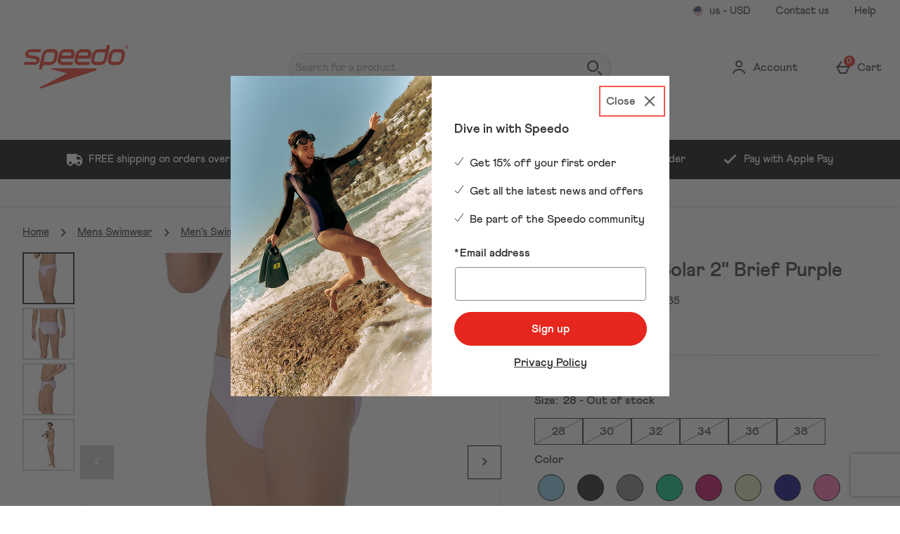

--- FILE ---
content_type: text/html; charset=utf-8
request_url: https://us.speedo.com/men-s-fitness-solar-2-brief-purple/14011692.html
body_size: 229753
content:
<!DOCTYPE html><html lang="en"><head><meta charSet="utf-8"/><meta name="viewport" content="width=device-width"/><meta name="generator" content="product v1.13.242"/><link rel="canonical" href="https://us.speedo.com/men-s-fitness-solar-2-brief-purple/14011692.html"/><link rel="preload" as="font" href="https://s1.thcdn.com/enterprise/fonts/Athletics%20Bold/Athletics%20Bold-700.woff" crossorigin="anonymous" type="font/woff"/><link rel="preload" as="font" href="https://s1.thcdn.com/enterprise/fonts/Athletics%20Medium/Athletics%20Medium-500.woff" crossorigin="anonymous" type="font/woff"/><link rel="preload" as="fetch" href="https://us.speedo.com/e2/operation/international-overlay" crossorigin="anonymous"/><meta name="google-site-verification" id="GoogleWebmasterVerificationCode" content="ou-kK9Zhxm9YA3FXqSDqVowRgYSZRMHLSmtxe-wJ0Ow"/><meta name="msvalidate.01" id="msvalidate-01" content="0C7E3980985554F9FE9BF55B73262EF0"/><meta name="p:domain_verify" id="p-domain-verify" content="56fb0514ac5e06f98319523e56d1f5be"/><title>Men&#x27;s Fitness Solar 2&quot; Brief Purple | Speedo USA</title><meta name="description" content="Shop Men&#x27;s Fitness Solar 2&quot; Brief Purple online with Speedo USA. Buy online now!"/><link rel="alternate" href="https://www.speedo.com/speedo-solar-brief-540/14011692.html" hrefLang="en-gb"/><link rel="alternate" href="https://fr-ca.speedo.com/speedo-solar-brief-540/14011692.html" hrefLang="fr-ca"/><link rel="alternate" href="https://us.speedo.com/men-s-fitness-solar-2-brief-purple/14011692.html" hrefLang="en-us"/><link rel="alternate" href="https://fr.speedo.com/speedo-solar-brief-540/14011692.html" hrefLang="fr-fr"/><link rel="alternate" href="https://ca.speedo.com/men-s-fitness-solar-2-brief-purple/14011692.html" hrefLang="en-ca"/><link rel="alternate" href="https://de.speedo.com/speedo-solar-brief-540/14011692.html" hrefLang="de-de"/><link rel="alternate" href="https://www.speedo.com/speedo-solar-brief-540/14011692.html" hrefLang="x-default"/><link rel="preload" as="fetch" href="https://us.speedo.com/e2/operation/product/product-options/14011692" crossorigin="anonymous"/><script type="text/javascript" crossorigin="anonymous" defer=""></script><script type="application/ld+json">{"@context":"https://schema.org","@type":"BreadcrumbList","itemListElement":[{"position":1,"name":"Home","item":"http://us.speedo.com/","@type":"ListItem"},{"position":2,"name":"Mens Swimwear","item":"http://us.speedo.com/men.list","@type":"ListItem"},{"position":3,"name":"Men's Swimming Briefs","item":"http://us.speedo.com/men/briefs.list","@type":"ListItem"},{"position":4,"name":"Men's Fitness Solar 2\" Brief Purple","item":"http://us.speedo.com/men-s-fitness-solar-2-brief-purple/14011692.html","@type":"ListItem"}]}</script><script type="text/javascript" crossorigin="anonymous" src="https://apps.storystream.ai/app/js/4241251213705_20250528172201.js" integrity="sha256-YvYrmULQy2NnPC5iVm07Z28XJUd61nCXZBKK5StOz6E=" async=""></script><meta name="next-head-count" content="23"/><script>
              window.lockABTastyTag = true;
            </script><script type="text/javascript" src="https://try.abtasty.com/c7374009a7e66ec9a87dc89f9bda08a3.js"></script><link rel="preconnect" href="https://fonts.gstatic.com"/><link rel="preconnect" href="https://fonts.googleapis.com"/><link rel="preconnect" href="https://www.gstatic.com"/><link rel="preconnect" href="https://www.googletagmanager.com"/><link rel="preconnect" href="https://s1.thcdn.com"/><link rel="preconnect" href="https://horizon-api.us.speedo.com/graphql"/><link rel="shortcut icon" href="https://s1.thcdn.com/enterprise/assets/speedo-global-bcaaac30-5848-49f7-bc38-491614f4e960-logo-favicon.svg"/><link rel="preconnect" href="https://static.thcdn.com"/><meta http-equiv="content-type" content="text/html; charset=utf-8"/><meta name="robots" data-from="default" content="index, follow"/><meta name="geo.region" content="en"/><meta name="copyright" content="Speedo US"/><meta name="keywords" content="Speedo US,"/><meta name="applicable-device" content="pc,mobile"/><meta http-equiv="Content-Language" content="EN-US"/><meta name="msapplication-TileImage" content="https://s1.thcdn.com/enterprise/assets/speedo-global-bcaaac30-5848-49f7-bc38-491614f4e960-logo-favicon.svg"/><noscript data-n-css=""></noscript><script defer="" nomodule="" src="https://s1.thcdn.com/enterprise/product/1.13.242/_next/static/chunks/polyfills-42372ed130431b0a.js"></script><script defer="" src="https://s1.thcdn.com/enterprise/product/1.13.242/_next/static/chunks/2843.f0ea12c7371bd179.js"></script><script defer="" src="https://s1.thcdn.com/enterprise/product/1.13.242/_next/static/chunks/6403.d70c5897bf307cde.js"></script><script defer="" src="https://s1.thcdn.com/enterprise/product/1.13.242/_next/static/chunks/1055.44cb4332c47b622a.js"></script><script defer="" src="https://s1.thcdn.com/enterprise/product/1.13.242/_next/static/chunks/776.cd8c38def801b937.js"></script><script defer="" src="https://s1.thcdn.com/enterprise/product/1.13.242/_next/static/chunks/885.514cdc636d5f66b3.js"></script><script defer="" src="https://s1.thcdn.com/enterprise/product/1.13.242/_next/static/chunks/1641.bc64f6ee6160f38d.js"></script><script defer="" src="https://s1.thcdn.com/enterprise/product/1.13.242/_next/static/chunks/4376.e406ed0e93d79544.js"></script><script defer="" src="https://s1.thcdn.com/enterprise/product/1.13.242/_next/static/chunks/4314.c15228955fa1a9ef.js"></script><script defer="" src="https://s1.thcdn.com/enterprise/product/1.13.242/_next/static/chunks/4590.98482898271ac739.js"></script><script defer="" src="https://s1.thcdn.com/enterprise/product/1.13.242/_next/static/chunks/4573.683359b045f69fea.js"></script><script defer="" src="https://s1.thcdn.com/enterprise/product/1.13.242/_next/static/chunks/701.65bdfdd5cd9128f4.js"></script><script defer="" src="https://s1.thcdn.com/enterprise/product/1.13.242/_next/static/chunks/2297.3493578e562d316e.js"></script><script defer="" src="https://s1.thcdn.com/enterprise/product/1.13.242/_next/static/chunks/3324.ecff19064221ba5c.js"></script><script defer="" src="https://s1.thcdn.com/enterprise/product/1.13.242/_next/static/chunks/6533.b9c46c8fcc82cd12.js"></script><script defer="" src="https://s1.thcdn.com/enterprise/product/1.13.242/_next/static/chunks/9826.366335f367f0c347.js"></script><script defer="" src="https://s1.thcdn.com/enterprise/product/1.13.242/_next/static/chunks/7245.27a3c72929337b58.js"></script><script defer="" src="https://s1.thcdn.com/enterprise/product/1.13.242/_next/static/chunks/644.410980ed478a53e2.js"></script><script src="https://s1.thcdn.com/enterprise/product/1.13.242/_next/static/chunks/webpack-6f488a80b456bcfb.js" defer=""></script><script src="https://s1.thcdn.com/enterprise/product/1.13.242/_next/static/chunks/framework-664001998ab7e47f.js" defer=""></script><script src="https://s1.thcdn.com/enterprise/product/1.13.242/_next/static/chunks/main-d31b4f570ab130aa.js" defer=""></script><script src="https://s1.thcdn.com/enterprise/product/1.13.242/_next/static/chunks/pages/_app-578bfe270902a9f2.js" defer=""></script><script src="https://s1.thcdn.com/enterprise/product/1.13.242/_next/static/chunks/5433-c95373f9ac7fe461.js" defer=""></script><script src="https://s1.thcdn.com/enterprise/product/1.13.242/_next/static/chunks/2670-1e8cb21bf5c6e0ee.js" defer=""></script><script src="https://s1.thcdn.com/enterprise/product/1.13.242/_next/static/chunks/1215-184b3acb2a805bc6.js" defer=""></script><script src="https://s1.thcdn.com/enterprise/product/1.13.242/_next/static/chunks/6268-ab95210f9ee381c4.js" defer=""></script><script src="https://s1.thcdn.com/enterprise/product/1.13.242/_next/static/chunks/6461-8eeda428bad8a15c.js" defer=""></script><script src="https://s1.thcdn.com/enterprise/product/1.13.242/_next/static/chunks/576-5fa2b54c324afc9d.js" defer=""></script><script src="https://s1.thcdn.com/enterprise/product/1.13.242/_next/static/chunks/7782-f956feef577ad165.js" defer=""></script><script src="https://s1.thcdn.com/enterprise/product/1.13.242/_next/static/chunks/7266-ae1c412f98740b19.js" defer=""></script><script src="https://s1.thcdn.com/enterprise/product/1.13.242/_next/static/chunks/9103-aaaf4749a6a3c98e.js" defer=""></script><script src="https://s1.thcdn.com/enterprise/product/1.13.242/_next/static/chunks/9320-8b042ab676d02da1.js" defer=""></script><script src="https://s1.thcdn.com/enterprise/product/1.13.242/_next/static/chunks/3232-fb2fbcd9e4ed9a2e.js" defer=""></script><script src="https://s1.thcdn.com/enterprise/product/1.13.242/_next/static/chunks/141-ab2327c516ad35a5.js" defer=""></script><script src="https://s1.thcdn.com/enterprise/product/1.13.242/_next/static/chunks/5261-c52dd586557273f0.js" defer=""></script><script src="https://s1.thcdn.com/enterprise/product/1.13.242/_next/static/chunks/2253-c46db531346815e7.js" defer=""></script><script src="https://s1.thcdn.com/enterprise/product/1.13.242/_next/static/chunks/6283-9358d5b9fb5cd4a0.js" defer=""></script><script src="https://s1.thcdn.com/enterprise/product/1.13.242/_next/static/chunks/1057-88a75db93b76499e.js" defer=""></script><script src="https://s1.thcdn.com/enterprise/product/1.13.242/_next/static/chunks/2753-2fe480a75ca28106.js" defer=""></script><script src="https://s1.thcdn.com/enterprise/product/1.13.242/_next/static/chunks/3281-7b8c2edc04691573.js" defer=""></script><script src="https://s1.thcdn.com/enterprise/product/1.13.242/_next/static/chunks/2763-83571e6944058221.js" defer=""></script><script src="https://s1.thcdn.com/enterprise/product/1.13.242/_next/static/chunks/pages/product/%5Bsku%5D-5f2c70f4cca11b61.js" defer=""></script><script src="https://s1.thcdn.com/enterprise/product/1.13.242/_next/static/xR5B-wmXmv5-wSUoQZBPO/_buildManifest.js" defer=""></script><script src="https://s1.thcdn.com/enterprise/product/1.13.242/_next/static/xR5B-wmXmv5-wSUoQZBPO/_ssgManifest.js" defer=""></script><style data-styled="" data-styled-version="5.3.7">.eQNwHS{vertical-align:top;aspect-ratio:1/1;object-fit:cover;}/*!sc*/
@media (min-width:0px){.eQNwHS{width:669;height:669;}}/*!sc*/
@media all and (-ms-high-contrast:none),(-ms-high-contrast:active){.eQNwHS{width:auto;height:auto;position:absolute;right:50%;-webkit-transform:translate(50%,0);-ms-transform:translate(50%,0);transform:translate(50%,0);min-width:100%;min-height:100%;}}/*!sc*/
.hluHwX{vertical-align:top;aspect-ratio:1/1;object-fit:cover;}/*!sc*/
@media (min-width:0px){.hluHwX{width:70;}}/*!sc*/
@media all and (-ms-high-contrast:none),(-ms-high-contrast:active){.hluHwX{width:auto;height:auto;position:absolute;right:50%;-webkit-transform:translate(50%,0);-ms-transform:translate(50%,0);transform:translate(50%,0);min-width:100%;min-height:100%;}}/*!sc*/
.kAYWqw{vertical-align:top;aspect-ratio:1/1;object-fit:cover;}/*!sc*/
@media (min-width:0px){.kAYWqw{width:100px;height:auto;}}/*!sc*/
@media all and (-ms-high-contrast:none),(-ms-high-contrast:active){.kAYWqw{width:auto;height:auto;position:absolute;right:50%;-webkit-transform:translate(50%,0);-ms-transform:translate(50%,0);transform:translate(50%,0);min-width:100%;min-height:100%;}}/*!sc*/
.dFZeBe{vertical-align:top;aspect-ratio:1/1;object-fit:cover;}/*!sc*/
@media (min-width:0px){.dFZeBe{width:100px;height:100px;}}/*!sc*/
@media all and (-ms-high-contrast:none),(-ms-high-contrast:active){.dFZeBe{width:auto;height:auto;position:absolute;right:50%;-webkit-transform:translate(50%,0);-ms-transform:translate(50%,0);transform:translate(50%,0);min-width:100%;min-height:100%;}}/*!sc*/
.cjEgel{vertical-align:top;aspect-ratio:1/1;object-fit:cover;}/*!sc*/
@media (min-width:0px){.cjEgel{width:100%;height:auto;}}/*!sc*/
@media all and (-ms-high-contrast:none),(-ms-high-contrast:active){.cjEgel{width:auto;height:auto;position:absolute;right:50%;-webkit-transform:translate(50%,0);-ms-transform:translate(50%,0);transform:translate(50%,0);min-width:100%;min-height:100%;}}/*!sc*/
data-styled.g1[id="sc-bcPLoT"]{content:"eQNwHS,hluHwX,kAYWqw,dFZeBe,cjEgel,"}/*!sc*/
.fuZVJR{display:inline-block;vertical-align:top;position:relative;overflow:hidden;aspect-ratio:1/1;}/*!sc*/
@media (min-width:0px){.fuZVJR{width:669;height:669;}}/*!sc*/
.kILDsw{display:inline-block;vertical-align:top;position:relative;overflow:hidden;aspect-ratio:1/1;}/*!sc*/
@media (min-width:0px){.kILDsw{width:70;}}/*!sc*/
.bvkGIz{display:inline-block;vertical-align:top;position:relative;overflow:hidden;aspect-ratio:1/1;}/*!sc*/
@media (min-width:0px){.bvkGIz{width:100px;height:auto;}}/*!sc*/
.cgBoeh{display:inline-block;vertical-align:top;position:relative;overflow:hidden;aspect-ratio:1/1;}/*!sc*/
@media (min-width:0px){.cgBoeh{width:100px;height:100px;}}/*!sc*/
.chgSPy{display:inline-block;vertical-align:top;position:relative;overflow:hidden;aspect-ratio:1/1;}/*!sc*/
@media (min-width:0px){.chgSPy{width:100%;height:auto;}}/*!sc*/
data-styled.g2[id="sc-grYavY"]{content:"fuZVJR,kILDsw,bvkGIz,cgBoeh,chgSPy,"}/*!sc*/
.jbZeun{-webkit-box-pack:center;-webkit-justify-content:center;-ms-flex-pack:center;justify-content:center;-webkit-align-items:center;-webkit-box-align:center;-ms-flex-align:center;align-items:center;display:-webkit-inline-box;display:-webkit-inline-flex;display:-ms-inline-flexbox;display:inline-flex;position:relative;text-transform:none;-webkit-transition:background-color 0.2s,border-color 0.2s;transition:background-color 0.2s,border-color 0.2s;color:#333333;font-weight:800;font-style:normal;font-family:Athletics,sans-serif;font-size:16px;line-height:24px;-webkit-letter-spacing:0px;-moz-letter-spacing:0px;-ms-letter-spacing:0px;letter-spacing:0px;outline:none;background-color:#e5271e;color:#ffffff;border:1px solid #e5271e;padding:calc(12px - (2 * 1px)) calc(40px - (2 * 1px)) calc(12px - (2 * 1px)) calc(40px - (2 * 1px));border-radius:100px;height:100%;width:100%;-webkit-text-decoration:none;text-decoration:none;}/*!sc*/
@media (min-width:600px){.jbZeun{font-weight:800;font-style:normal;font-family:Athletics,sans-serif;font-size:16px;line-height:24px;-webkit-letter-spacing:0px;-moz-letter-spacing:0px;-ms-letter-spacing:0px;letter-spacing:0px;}}/*!sc*/
.jbZeun svg{fill:#ffffff;}/*!sc*/
.jbZeun:hover{color:#333333;font-weight:800;font-style:normal;font-family:Athletics,sans-serif;font-size:16px;line-height:24px;-webkit-letter-spacing:0px;-moz-letter-spacing:0px;-ms-letter-spacing:0px;letter-spacing:0px;outline:none;background-color:#ffffff;color:#e5271e;border:2px solid #ffffff;padding:calc(12px - (2 * 2px)) calc(40px - (2 * 2px)) calc(12px - (2 * 2px)) calc(40px - (2 * 2px));border-radius:100px;height:100%;width:100%;-webkit-text-decoration:underline;text-decoration:underline;}/*!sc*/
@media (min-width:600px){.jbZeun:hover{font-weight:800;font-style:normal;font-family:Athletics,sans-serif;font-size:16px;line-height:24px;-webkit-letter-spacing:0px;-moz-letter-spacing:0px;-ms-letter-spacing:0px;letter-spacing:0px;}}/*!sc*/
.jbZeun:hover svg{fill:#e5271e;}/*!sc*/
.jbZeun:focus{color:#333333;font-weight:800;font-style:normal;font-family:Athletics,sans-serif;font-size:16px;line-height:24px;-webkit-letter-spacing:0px;-moz-letter-spacing:0px;-ms-letter-spacing:0px;letter-spacing:0px;outline:none;background-color:#ffffff;color:#e5271e;border:3px solid #ffffff;padding:calc(12px - (2 * 3px)) calc(40px - (2 * 3px)) calc(12px - (2 * 3px)) calc(40px - (2 * 3px));border-radius:0100px;height:100%;width:100%;-webkit-text-decoration:underline;text-decoration:underline;}/*!sc*/
@media (min-width:600px){.jbZeun:focus{font-weight:800;font-style:normal;font-family:Athletics,sans-serif;font-size:16px;line-height:24px;-webkit-letter-spacing:0px;-moz-letter-spacing:0px;-ms-letter-spacing:0px;letter-spacing:0px;}}/*!sc*/
.jbZeun:focus svg{fill:#e5271e;}/*!sc*/
.jbZeun:active{color:#333333;font-weight:800;font-style:normal;font-family:Athletics,sans-serif;font-size:16px;line-height:24px;-webkit-letter-spacing:0px;-moz-letter-spacing:0px;-ms-letter-spacing:0px;letter-spacing:0px;outline:none;background-color:#be281c;color:#ffffff;border:1px solid #be281c;padding:calc(12px - (2 * 1px)) calc(40px - (2 * 1px)) calc(12px - (2 * 1px)) calc(40px - (2 * 1px));border-radius:100px;height:100%;width:100%;-webkit-text-decoration:none;text-decoration:none;}/*!sc*/
@media (min-width:600px){.jbZeun:active{font-weight:800;font-style:normal;font-family:Athletics,sans-serif;font-size:16px;line-height:24px;-webkit-letter-spacing:0px;-moz-letter-spacing:0px;-ms-letter-spacing:0px;letter-spacing:0px;}}/*!sc*/
.jbZeun:active svg{fill:#ffffff;}/*!sc*/
.jbZeun:disabled{color:#333333;font-weight:800;font-style:normal;font-family:Athletics,sans-serif;font-size:16px;line-height:24px;-webkit-letter-spacing:0px;-moz-letter-spacing:0px;-ms-letter-spacing:0px;letter-spacing:0px;outline:none;background-color:#cccccc;color:#ffffff;border:1px solid #cccccc;padding:calc(12px - (2 * 1px)) calc(40px - (2 * 1px)) calc(12px - (2 * 1px)) calc(40px - (2 * 1px));border-radius:100px;height:100%;width:100%;-webkit-text-decoration:none;text-decoration:none;}/*!sc*/
@media (min-width:600px){.jbZeun:disabled{font-weight:800;font-style:normal;font-family:Athletics,sans-serif;font-size:16px;line-height:24px;-webkit-letter-spacing:0px;-moz-letter-spacing:0px;-ms-letter-spacing:0px;letter-spacing:0px;}}/*!sc*/
.jbZeun:disabled svg{fill:#ffffff;}/*!sc*/
.jqzlTp{-webkit-box-pack:center;-webkit-justify-content:center;-ms-flex-pack:center;justify-content:center;-webkit-align-items:center;-webkit-box-align:center;-ms-flex-align:center;align-items:center;display:-webkit-inline-box;display:-webkit-inline-flex;display:-ms-inline-flexbox;display:inline-flex;position:relative;text-transform:none;-webkit-transition:background-color 0.2s,border-color 0.2s;transition:background-color 0.2s,border-color 0.2s;color:#333333;font-weight:800;font-style:normal;font-family:Athletics,sans-serif;font-size:16px;line-height:24px;-webkit-letter-spacing:0px;-moz-letter-spacing:0px;-ms-letter-spacing:0px;letter-spacing:0px;outline:none;background-color:#ffffff;color:#333333;border:3px solid #ffffff;padding:calc(12px - (2 * 3px)) calc(40px - (2 * 3px)) calc(12px - (2 * 3px)) calc(40px - (2 * 3px));border-radius:100px;height:100%;width:100%;-webkit-text-decoration:none;text-decoration:none;}/*!sc*/
@media (min-width:600px){.jqzlTp{font-weight:800;font-style:normal;font-family:Athletics,sans-serif;font-size:16px;line-height:24px;-webkit-letter-spacing:0px;-moz-letter-spacing:0px;-ms-letter-spacing:0px;letter-spacing:0px;}}/*!sc*/
.jqzlTp svg{fill:#333333;}/*!sc*/
.jqzlTp:hover{color:#333333;font-weight:800;font-style:normal;font-family:Athletics,sans-serif;font-size:16px;line-height:24px;-webkit-letter-spacing:0px;-moz-letter-spacing:0px;-ms-letter-spacing:0px;letter-spacing:0px;outline:none;background-color:#cccccc;color:#333333;border:2px solid #cccccc;padding:calc(12px - (2 * 2px)) calc(40px - (2 * 2px)) calc(12px - (2 * 2px)) calc(40px - (2 * 2px));border-radius:100px;height:100%;width:100%;-webkit-text-decoration:none;text-decoration:none;}/*!sc*/
@media (min-width:600px){.jqzlTp:hover{font-weight:800;font-style:normal;font-family:Athletics,sans-serif;font-size:16px;line-height:24px;-webkit-letter-spacing:0px;-moz-letter-spacing:0px;-ms-letter-spacing:0px;letter-spacing:0px;}}/*!sc*/
.jqzlTp:hover svg{fill:#333333;}/*!sc*/
.jqzlTp:focus{color:#333333;font-weight:800;font-style:normal;font-family:Athletics,sans-serif;font-size:16px;line-height:24px;-webkit-letter-spacing:0px;-moz-letter-spacing:0px;-ms-letter-spacing:0px;letter-spacing:0px;outline:none;background-color:#cccccc;color:#333333;border:3px solid #cccccc;padding:calc(12px - (2 * 3px)) calc(40px - (2 * 3px)) calc(12px - (2 * 3px)) calc(40px - (2 * 3px));border-radius:100px;height:100%;width:100%;-webkit-text-decoration:underline;text-decoration:underline;}/*!sc*/
@media (min-width:600px){.jqzlTp:focus{font-weight:800;font-style:normal;font-family:Athletics,sans-serif;font-size:16px;line-height:24px;-webkit-letter-spacing:0px;-moz-letter-spacing:0px;-ms-letter-spacing:0px;letter-spacing:0px;}}/*!sc*/
.jqzlTp:focus svg{fill:#333333;}/*!sc*/
.jqzlTp:active{color:#333333;font-weight:800;font-style:normal;font-family:Athletics,sans-serif;font-size:16px;line-height:24px;-webkit-letter-spacing:0px;-moz-letter-spacing:0px;-ms-letter-spacing:0px;letter-spacing:0px;outline:none;background-color:#0b4148;color:#ffffff;border:1px solid #0b4148;padding:calc(12px - (2 * 1px)) calc(40px - (2 * 1px)) calc(12px - (2 * 1px)) calc(40px - (2 * 1px));border-radius:100px;height:100%;width:100%;-webkit-text-decoration:none;text-decoration:none;}/*!sc*/
@media (min-width:600px){.jqzlTp:active{font-weight:800;font-style:normal;font-family:Athletics,sans-serif;font-size:16px;line-height:24px;-webkit-letter-spacing:0px;-moz-letter-spacing:0px;-ms-letter-spacing:0px;letter-spacing:0px;}}/*!sc*/
.jqzlTp:active svg{fill:#ffffff;}/*!sc*/
.jqzlTp:disabled{color:#333333;font-weight:800;font-style:normal;font-family:Athletics,sans-serif;font-size:16px;line-height:24px;-webkit-letter-spacing:0px;-moz-letter-spacing:0px;-ms-letter-spacing:0px;letter-spacing:0px;outline:none;background-color:#cccccc;color:#ffffff;border:1px solid #cccccc;padding:calc(12px - (2 * 1px)) calc(40px - (2 * 1px)) calc(12px - (2 * 1px)) calc(40px - (2 * 1px));border-radius:100px;height:100%;width:100%;-webkit-text-decoration:none;text-decoration:none;}/*!sc*/
@media (min-width:600px){.jqzlTp:disabled{font-weight:800;font-style:normal;font-family:Athletics,sans-serif;font-size:16px;line-height:24px;-webkit-letter-spacing:0px;-moz-letter-spacing:0px;-ms-letter-spacing:0px;letter-spacing:0px;}}/*!sc*/
.jqzlTp:disabled svg{fill:#ffffff;}/*!sc*/
.eSTdUd{-webkit-box-pack:center;-webkit-justify-content:center;-ms-flex-pack:center;justify-content:center;-webkit-align-items:center;-webkit-box-align:center;-ms-flex-align:center;align-items:center;display:-webkit-inline-box;display:-webkit-inline-flex;display:-ms-inline-flexbox;display:inline-flex;position:relative;text-transform:none;-webkit-transition:background-color 0.2s,border-color 0.2s;transition:background-color 0.2s,border-color 0.2s;color:#333333;font-weight:800;font-style:normal;font-family:Athletics,sans-serif;font-size:16px;line-height:24px;-webkit-letter-spacing:0px;-moz-letter-spacing:0px;-ms-letter-spacing:0px;letter-spacing:0px;outline:none;color:#333333;border:1px solid transparent;padding:calc(4px - 1px) calc(4px - 1px) calc(4px - 1px ) calc(4px - 1px);box-shadow:0px 0px 0px 0px transparent;width:auto;-webkit-text-decoration:underline;text-decoration:underline;}/*!sc*/
@media (min-width:600px){.eSTdUd{font-weight:800;font-style:normal;font-family:Athletics,sans-serif;font-size:16px;line-height:24px;-webkit-letter-spacing:0px;-moz-letter-spacing:0px;-ms-letter-spacing:0px;letter-spacing:0px;}}/*!sc*/
.eSTdUd svg{fill:#333333;}/*!sc*/
.eSTdUd:hover{color:#333333;font-weight:800;font-style:normal;font-family:Athletics,sans-serif;font-size:16px;line-height:24px;-webkit-letter-spacing:0px;-moz-letter-spacing:0px;-ms-letter-spacing:0px;letter-spacing:0px;outline:none;color:#87202f;border:1px solid transparent;padding:calc(4px - 1px) calc(4px - 1px) calc(4px - 1px ) calc(4px - 1px);box-shadow:0px 0px 0px 0px transparent;width:auto;-webkit-text-decoration:none;text-decoration:none;}/*!sc*/
@media (min-width:600px){.eSTdUd:hover{font-weight:800;font-style:normal;font-family:Athletics,sans-serif;font-size:16px;line-height:24px;-webkit-letter-spacing:0px;-moz-letter-spacing:0px;-ms-letter-spacing:0px;letter-spacing:0px;}}/*!sc*/
.eSTdUd:hover svg{fill:#87202f;}/*!sc*/
.eSTdUd:focus{color:#333333;font-weight:800;font-style:normal;font-family:Athletics,sans-serif;font-size:16px;line-height:24px;-webkit-letter-spacing:0px;-moz-letter-spacing:0px;-ms-letter-spacing:0px;letter-spacing:0px;outline:none;color:#333333;border:2px solid #891712;padding:calc(4px - 2px) calc(4px - 2px) calc(4px - 2px ) calc(4px - 2px);box-shadow:0px 0px 0px 0px transparent;width:auto;-webkit-text-decoration:none;text-decoration:none;}/*!sc*/
@media (min-width:600px){.eSTdUd:focus{font-weight:800;font-style:normal;font-family:Athletics,sans-serif;font-size:16px;line-height:24px;-webkit-letter-spacing:0px;-moz-letter-spacing:0px;-ms-letter-spacing:0px;letter-spacing:0px;}}/*!sc*/
.eSTdUd:focus svg{fill:#333333;}/*!sc*/
.eSTdUd:active{color:#333333;font-weight:800;font-style:normal;font-family:Athletics,sans-serif;font-size:16px;line-height:24px;-webkit-letter-spacing:0px;-moz-letter-spacing:0px;-ms-letter-spacing:0px;letter-spacing:0px;outline:none;color:#5a151f;border:1px solid transparent;padding:calc(4px - 1px) calc(4px - 1px) calc(4px - 1px ) calc(4px - 1px);box-shadow:0px 0px 0px 0px transparent;width:auto;-webkit-text-decoration:none;text-decoration:none;}/*!sc*/
@media (min-width:600px){.eSTdUd:active{font-weight:800;font-style:normal;font-family:Athletics,sans-serif;font-size:16px;line-height:24px;-webkit-letter-spacing:0px;-moz-letter-spacing:0px;-ms-letter-spacing:0px;letter-spacing:0px;}}/*!sc*/
.eSTdUd:active svg{fill:#5a151f;}/*!sc*/
.eSTdUd:disabled{color:#333333;font-weight:800;font-style:normal;font-family:Athletics,sans-serif;font-size:16px;line-height:24px;-webkit-letter-spacing:0px;-moz-letter-spacing:0px;-ms-letter-spacing:0px;letter-spacing:0px;outline:none;color:#cccccc;border:1px solid transparent;padding:calc(4px - 1px) calc(4px - 1px) calc(4px - 1px ) calc(4px - 1px);box-shadow:0px 0px 0px 0px transparent;width:auto;-webkit-text-decoration:none;text-decoration:none;}/*!sc*/
@media (min-width:600px){.eSTdUd:disabled{font-weight:800;font-style:normal;font-family:Athletics,sans-serif;font-size:16px;line-height:24px;-webkit-letter-spacing:0px;-moz-letter-spacing:0px;-ms-letter-spacing:0px;letter-spacing:0px;}}/*!sc*/
.eSTdUd:disabled svg{fill:#cccccc;}/*!sc*/
data-styled.g5[id="sc-eDnWTT"]{content:"jbZeun,jqzlTp,eSTdUd,"}/*!sc*/
.VmCxO{-webkit-transition:background-color 0.2s,border-color 0.2s;transition:background-color 0.2s,border-color 0.2s;border:1px solid #e5271e;box-shadow:0px 0px 0px 0px transparent;border-radius:100px;background-color:#e5271e;display:-webkit-inline-box;display:-webkit-inline-flex;display:-ms-inline-flexbox;display:inline-flex;}/*!sc*/
.VmCxO:hover{border:2px solid #e5271e;box-shadow:0px 0px 0px 0px transparent;border-radius:100px;background-color:#ffffff;display:-webkit-inline-box;display:-webkit-inline-flex;display:-ms-inline-flexbox;display:inline-flex;}/*!sc*/
.VmCxO:focus{border:3px solid #e5271e;box-shadow:0px 0px 0px 0px transparent;border-radius:0100px;background-color:#ffffff;display:-webkit-inline-box;display:-webkit-inline-flex;display:-ms-inline-flexbox;display:inline-flex;}/*!sc*/
.VmCxO:focus-within{border:3px solid #e5271e;box-shadow:0px 0px 0px 0px transparent;border-radius:0100px;background-color:#ffffff;display:-webkit-inline-box;display:-webkit-inline-flex;display:-ms-inline-flexbox;display:inline-flex;}/*!sc*/
.VmCxO:active{border:1px solid #be281c;box-shadow:0px 0px 0px 0px transparent;border-radius:100px;background-color:#be281c;display:-webkit-inline-box;display:-webkit-inline-flex;display:-ms-inline-flexbox;display:inline-flex;}/*!sc*/
.VmCxO:has(button:disabled){border:1px solid #cccccc;box-shadow:0px 0px 0px 0px transparent;border-radius:100px;background-color:#cccccc;display:-webkit-inline-box;display:-webkit-inline-flex;display:-ms-inline-flexbox;display:inline-flex;}/*!sc*/
.Wgfgh{-webkit-transition:background-color 0.2s,border-color 0.2s;transition:background-color 0.2s,border-color 0.2s;border:3px solid #115e67;box-shadow:0px 0px 0px 0px transparent;border-radius:100px;background-color:#ffffff;display:-webkit-inline-box;display:-webkit-inline-flex;display:-ms-inline-flexbox;display:inline-flex;}/*!sc*/
.Wgfgh:hover{border:2px solid #115e67;box-shadow:0px 0px 0px 0px transparent;border-radius:100px;background-color:#cccccc;display:-webkit-inline-box;display:-webkit-inline-flex;display:-ms-inline-flexbox;display:inline-flex;}/*!sc*/
.Wgfgh:focus{border:3px solid #115e67;box-shadow:0px 0px 0px 0px transparent;border-radius:100px;background-color:#cccccc;display:-webkit-inline-box;display:-webkit-inline-flex;display:-ms-inline-flexbox;display:inline-flex;}/*!sc*/
.Wgfgh:focus-within{border:3px solid #115e67;box-shadow:0px 0px 0px 0px transparent;border-radius:100px;background-color:#cccccc;display:-webkit-inline-box;display:-webkit-inline-flex;display:-ms-inline-flexbox;display:inline-flex;}/*!sc*/
.Wgfgh:active{border:1px solid #0b3d42;box-shadow:0px 0px 0px 0px transparent;border-radius:100px;background-color:#0b4148;display:-webkit-inline-box;display:-webkit-inline-flex;display:-ms-inline-flexbox;display:inline-flex;}/*!sc*/
.Wgfgh:has(button:disabled){border:1px solid #cccccc;box-shadow:0px 0px 0px 0px transparent;border-radius:100px;background-color:#cccccc;display:-webkit-inline-box;display:-webkit-inline-flex;display:-ms-inline-flexbox;display:inline-flex;}/*!sc*/
data-styled.g6[id="sc-jSwmaY"]{content:"VmCxO,Wgfgh,"}/*!sc*/
.fCJeQt{display:-webkit-box;display:-webkit-flex;display:-ms-flexbox;display:flex;-webkit-flex-direction:column;-ms-flex-direction:column;flex-direction:column;-webkit-box-pack:start;-webkit-justify-content:flex-start;-ms-flex-pack:start;justify-content:flex-start;color:#333333;font-weight:800;font-style:normal;font-family:Athletics,sans-serif;font-size:16px;line-height:24px;-webkit-letter-spacing:0px;-moz-letter-spacing:0px;-ms-letter-spacing:0px;letter-spacing:0px;cursor:pointer;}/*!sc*/
@media (min-width:600px){.fCJeQt{font-weight:800;font-style:normal;font-family:Athletics,sans-serif;font-size:16px;line-height:24px;-webkit-letter-spacing:0px;-moz-letter-spacing:0px;-ms-letter-spacing:0px;letter-spacing:0px;}}/*!sc*/
.fCJeQt.disabled{color:#cccccc;cursor:not-allowed;}/*!sc*/
data-styled.g25[id="sc-dmBhmd"]{content:"fCJeQt,"}/*!sc*/
.gmwddo{position:absolute;width:1px;height:1px;margin:-1px;padding:0;border:0;overflow:hidden;-webkit-clip:rect(0 0 0 0);clip:rect(0 0 0 0);}/*!sc*/
data-styled.g26[id="sc-kgvfea"]{content:"gmwddo,"}/*!sc*/
.eOPJVG{color:#333333;font-weight:800;font-style:normal;font-family:Athletics,sans-serif;font-size:16px;line-height:24px;-webkit-letter-spacing:0px;-moz-letter-spacing:0px;-ms-letter-spacing:0px;letter-spacing:0px;}/*!sc*/
@media (min-width:600px){.eOPJVG{font-weight:800;font-style:normal;font-family:Athletics,sans-serif;font-size:16px;line-height:24px;-webkit-letter-spacing:0px;-moz-letter-spacing:0px;-ms-letter-spacing:0px;letter-spacing:0px;}}/*!sc*/
.dvzcEK{color:#333333;font-weight:500;font-style:normal;font-family:Athletics,sans-serif;font-size:16px;line-height:24px;-webkit-letter-spacing:0px;-moz-letter-spacing:0px;-ms-letter-spacing:0px;letter-spacing:0px;}/*!sc*/
@media (min-width:600px){.dvzcEK{font-weight:500;font-style:normal;font-family:Athletics,sans-serif;font-size:16px;line-height:24px;-webkit-letter-spacing:0px;-moz-letter-spacing:0px;-ms-letter-spacing:0px;letter-spacing:0px;}}/*!sc*/
.hdnvXT{padding-right:8px;color:#333333;font-weight:800;font-style:normal;font-family:Athletics,sans-serif;font-size:16px;line-height:24px;-webkit-letter-spacing:0px;-moz-letter-spacing:0px;-ms-letter-spacing:0px;letter-spacing:0px;}/*!sc*/
@media (min-width:600px){.hdnvXT{font-weight:800;font-style:normal;font-family:Athletics,sans-serif;font-size:16px;line-height:24px;-webkit-letter-spacing:0px;-moz-letter-spacing:0px;-ms-letter-spacing:0px;letter-spacing:0px;}}/*!sc*/
data-styled.g28[id="LabelText__LabelContent-sc-1aodq9x-1"]{content:"eOPJVG,dvzcEK,hdnvXT,"}/*!sc*/
.fvwWAz{display:-webkit-box;display:-webkit-flex;display:-ms-flexbox;display:flex;-webkit-align-content:center;-ms-flex-line-pack:center;align-content:center;-webkit-flex-wrap:wrap;-ms-flex-wrap:wrap;flex-wrap:wrap;margin-bottom:4px;color:#666666;}/*!sc*/
.fvwWAz.hidden{position:absolute;width:1px;height:1px;margin:-1px;padding:0;border:0;overflow:hidden;-webkit-clip:rect(0 0 0 0);clip:rect(0 0 0 0);}/*!sc*/
.fvwWAz.disabled > span{color:#cccccc;cursor:not-allowed;}/*!sc*/
.fvwWAz > span{color:#333333;font-weight:800;font-style:normal;font-family:Athletics,sans-serif;font-size:16px;line-height:24px;-webkit-letter-spacing:0px;-moz-letter-spacing:0px;-ms-letter-spacing:0px;letter-spacing:0px;}/*!sc*/
@media (min-width:600px){.fvwWAz > span{font-weight:800;font-style:normal;font-family:Athletics,sans-serif;font-size:16px;line-height:24px;-webkit-letter-spacing:0px;-moz-letter-spacing:0px;-ms-letter-spacing:0px;letter-spacing:0px;}}/*!sc*/
data-styled.g29[id="LabelText__LabelTextWrapper-sc-1aodq9x-2"]{content:"fvwWAz,"}/*!sc*/
.bZCQPb{box-sizing:border-box;}/*!sc*/
data-styled.g31[id="sc-fLBbbD"]{content:"bZCQPb,"}/*!sc*/
.eQmcEZ{display:-webkit-box;display:-webkit-flex;display:-ms-flexbox;display:flex;}/*!sc*/
data-styled.g32[id="sc-bBbNOE"]{content:"eQmcEZ,"}/*!sc*/
.hCdksj{border:0;-webkit-clip:rect(0 0 0 0);clip:rect(0 0 0 0);height:1px;width:1px;margin:-1px;overflow:hidden;padding:0;position:absolute;}/*!sc*/
data-styled.g42[id="sc-jIJgEx"]{content:"hCdksj,"}/*!sc*/
.iJsOFx{color:#333333;font-weight:500;font-style:normal;font-family:Athletics,sans-serif;font-size:16px;line-height:24px;-webkit-letter-spacing:0px;-moz-letter-spacing:0px;-ms-letter-spacing:0px;letter-spacing:0px;}/*!sc*/
@media (min-width:600px){.iJsOFx{font-weight:500;font-style:normal;font-family:Athletics,sans-serif;font-size:16px;line-height:24px;-webkit-letter-spacing:0px;-moz-letter-spacing:0px;-ms-letter-spacing:0px;letter-spacing:0px;}}/*!sc*/
.iJsOFx *{color:#333333;font-weight:500;font-style:normal;font-family:Athletics,sans-serif;font-size:16px;line-height:24px;-webkit-letter-spacing:0px;-moz-letter-spacing:0px;-ms-letter-spacing:0px;letter-spacing:0px;color:inherit;}/*!sc*/
@media (min-width:600px){.iJsOFx *{font-weight:500;font-style:normal;font-family:Athletics,sans-serif;font-size:16px;line-height:24px;-webkit-letter-spacing:0px;-moz-letter-spacing:0px;-ms-letter-spacing:0px;letter-spacing:0px;}}/*!sc*/
.iJsOFx * b,.iJsOFx * strong{color:#333333;font-weight:800;font-style:normal;font-family:Athletics,sans-serif;font-size:16px;line-height:24px;-webkit-letter-spacing:0px;-moz-letter-spacing:0px;-ms-letter-spacing:0px;letter-spacing:0px;}/*!sc*/
@media (min-width:600px){.iJsOFx * b,.iJsOFx * strong{font-weight:800;font-style:normal;font-family:Athletics,sans-serif;font-size:16px;line-height:24px;-webkit-letter-spacing:0px;-moz-letter-spacing:0px;-ms-letter-spacing:0px;letter-spacing:0px;}}/*!sc*/
.iJsOFx b,.iJsOFx strong{color:#333333;font-weight:800;font-style:normal;font-family:Athletics,sans-serif;font-size:16px;line-height:24px;-webkit-letter-spacing:0px;-moz-letter-spacing:0px;-ms-letter-spacing:0px;letter-spacing:0px;}/*!sc*/
@media (min-width:600px){.iJsOFx b,.iJsOFx strong{font-weight:800;font-style:normal;font-family:Athletics,sans-serif;font-size:16px;line-height:24px;-webkit-letter-spacing:0px;-moz-letter-spacing:0px;-ms-letter-spacing:0px;letter-spacing:0px;}}/*!sc*/
.iJsOFx p{margin:8px 0;}/*!sc*/
.iJsOFx p a{-webkit-text-decoration:underline;text-decoration:underline;}/*!sc*/
.iJsOFx ul{list-style:initial;margin-top:8px;margin-left:16px;}/*!sc*/
.iJsOFx ol{list-style:auto;margin-top:24px;margin-left:16px;}/*!sc*/
.iJsOFx table{display:table;margin-top:56px;width:100%;overflow-x:auto;}/*!sc*/
.iJsOFx table thead{color:#333333;font-weight:800;font-style:normal;font-family:Athletics,sans-serif;font-size:16px;line-height:24px;-webkit-letter-spacing:0px;-moz-letter-spacing:0px;-ms-letter-spacing:0px;letter-spacing:0px;}/*!sc*/
@media (min-width:600px){.iJsOFx table thead{font-weight:800;font-style:normal;font-family:Athletics,sans-serif;font-size:16px;line-height:24px;-webkit-letter-spacing:0px;-moz-letter-spacing:0px;-ms-letter-spacing:0px;letter-spacing:0px;}}/*!sc*/
.iJsOFx table thead th{color:#333333;font-weight:800;font-style:normal;font-family:Athletics,sans-serif;font-size:16px;line-height:24px;-webkit-letter-spacing:0px;-moz-letter-spacing:0px;-ms-letter-spacing:0px;letter-spacing:0px;padding:8px;border:1px solid #cccccc;}/*!sc*/
@media (min-width:600px){.iJsOFx table thead th{font-weight:800;font-style:normal;font-family:Athletics,sans-serif;font-size:16px;line-height:24px;-webkit-letter-spacing:0px;-moz-letter-spacing:0px;-ms-letter-spacing:0px;letter-spacing:0px;}}/*!sc*/
.iJsOFx table tr{background-color:#ffffff;}/*!sc*/
.iJsOFx table tr:nth-child(even){background-color:#f2f2f2;}/*!sc*/
.iJsOFx table td{padding:8px;border:1px solid #cccccc;}/*!sc*/
.iJsOFx a{color:#333333;font-weight:800;font-style:normal;font-family:Athletics,sans-serif;font-size:16px;line-height:24px;-webkit-letter-spacing:0px;-moz-letter-spacing:0px;-ms-letter-spacing:0px;letter-spacing:0px;outline:none;color:#333333;border:1px solid transparent;padding:calc(4px - 1px) calc(4px - 1px) calc(4px - 1px ) calc(4px - 1px);box-shadow:0px 0px 0px 0px transparent;width:auto;-webkit-text-decoration:underline;text-decoration:underline;}/*!sc*/
@media (min-width:600px){.iJsOFx a{font-weight:800;font-style:normal;font-family:Athletics,sans-serif;font-size:16px;line-height:24px;-webkit-letter-spacing:0px;-moz-letter-spacing:0px;-ms-letter-spacing:0px;letter-spacing:0px;}}/*!sc*/
.iJsOFx a svg{fill:#333333;}/*!sc*/
.iJsOFx a:hover{outline:none;color:#87202f;border:1px solid transparent;padding:calc(4px - 1px) calc(4px - 1px) calc(4px - 1px ) calc(4px - 1px);box-shadow:0px 0px 0px 0px transparent;width:auto;-webkit-text-decoration:none;text-decoration:none;}/*!sc*/
.iJsOFx a:hover svg{fill:#87202f;}/*!sc*/
.iJsOFx a:focus{outline:none;color:#333333;border:2px solid #891712;padding:calc(4px - 2px) calc(4px - 2px) calc(4px - 2px ) calc(4px - 2px);box-shadow:0px 0px 0px 0px transparent;width:auto;-webkit-text-decoration:none;text-decoration:none;}/*!sc*/
.iJsOFx a:focus svg{fill:#333333;}/*!sc*/
.iJsOFx a:active{outline:none;color:#5a151f;border:1px solid transparent;padding:calc(4px - 1px) calc(4px - 1px) calc(4px - 1px ) calc(4px - 1px);box-shadow:0px 0px 0px 0px transparent;width:auto;-webkit-text-decoration:none;text-decoration:none;}/*!sc*/
.iJsOFx a:active svg{fill:#5a151f;}/*!sc*/
.iJsOFx a:disabled{outline:none;color:#cccccc;border:1px solid transparent;padding:calc(4px - 1px) calc(4px - 1px) calc(4px - 1px ) calc(4px - 1px);box-shadow:0px 0px 0px 0px transparent;width:auto;-webkit-text-decoration:none;text-decoration:none;}/*!sc*/
.iJsOFx a:disabled svg{fill:#cccccc;}/*!sc*/
data-styled.g43[id="sc-hhWxWE"]{content:"iJsOFx,"}/*!sc*/
@media (min-width:0px){.hrIQIB{-ms-grid-column-span:1;grid-column-end:span 1;-ms-grid-row-span:1;grid-row-end:span 1;}}/*!sc*/
@media (min-width:600px){.hrIQIB{-ms-grid-column-span:1;grid-column-end:span 1;-ms-grid-row-span:1;grid-row-end:span 1;}}/*!sc*/
@media (min-width:900px){.hrIQIB{-ms-grid-column-span:1;grid-column-end:span 1;-ms-grid-row-span:1;grid-row-end:span 1;}}/*!sc*/
@media (min-width:1200px){.hrIQIB{-ms-grid-column-span:1;grid-column-end:span 1;-ms-grid-row-span:1;grid-row-end:span 1;}}/*!sc*/
@media (min-width:0px){.eACMMl{-ms-grid-column-span:12;grid-column-end:span 12;-ms-grid-row-span:1;grid-row-end:span 1;}}/*!sc*/
@media (min-width:600px){.eACMMl{-ms-grid-column-span:12;grid-column-end:span 12;-ms-grid-row-span:1;grid-row-end:span 1;}}/*!sc*/
@media (min-width:900px){.eACMMl{-ms-grid-column-span:12;grid-column-end:span 12;-ms-grid-row-span:1;grid-row-end:span 1;}}/*!sc*/
@media (min-width:1200px){.eACMMl{-ms-grid-column-span:12;grid-column-end:span 12;-ms-grid-row-span:1;grid-row-end:span 1;}}/*!sc*/
@media (min-width:0px){.dSyved{-ms-grid-column:1;-ms-grid-column-span:12;grid-column-start:1;grid-column-end:span 12;-ms-grid-row:1;-ms-grid-row-span:1;grid-row-start:1;grid-row-end:span 1;}}/*!sc*/
@media (min-width:600px){.dSyved{-ms-grid-column:1;-ms-grid-column-span:12;grid-column-start:1;grid-column-end:span 12;-ms-grid-row:1;-ms-grid-row-span:1;grid-row-start:1;grid-row-end:span 1;}}/*!sc*/
@media (min-width:900px){.dSyved{-ms-grid-column:1;-ms-grid-column-span:12;grid-column-start:1;grid-column-end:span 12;-ms-grid-row:1;-ms-grid-row-span:1;grid-row-start:1;grid-row-end:span 1;}}/*!sc*/
@media (min-width:1200px){.dSyved{-ms-grid-column:1;-ms-grid-column-span:12;grid-column-start:1;grid-column-end:span 12;-ms-grid-row:1;-ms-grid-row-span:1;grid-row-start:1;grid-row-end:span 1;}}/*!sc*/
@media (min-width:0px){.bELsRh{-ms-grid-column:1;-ms-grid-column-span:12;grid-column-start:1;grid-column-end:span 12;-ms-grid-row:2;-ms-grid-row-span:1;grid-row-start:2;grid-row-end:span 1;}}/*!sc*/
@media (min-width:600px){.bELsRh{-ms-grid-column:1;-ms-grid-column-span:12;grid-column-start:1;grid-column-end:span 12;-ms-grid-row:2;-ms-grid-row-span:1;grid-row-start:2;grid-row-end:span 1;}}/*!sc*/
@media (min-width:900px){.bELsRh{-ms-grid-column:1;-ms-grid-column-span:7;grid-column-start:1;grid-column-end:span 7;-ms-grid-row:2;-ms-grid-row-span:4;grid-row-start:2;grid-row-end:span 4;}}/*!sc*/
@media (min-width:1200px){.bELsRh{-ms-grid-column:1;-ms-grid-column-span:7;grid-column-start:1;grid-column-end:span 7;-ms-grid-row:2;-ms-grid-row-span:4;grid-row-start:2;grid-row-end:span 4;}}/*!sc*/
@media (min-width:0px){.cctMUR{-ms-grid-column:2;-ms-grid-column-span:1;grid-column-start:2;grid-column-end:span 1;-ms-grid-row-span:1;grid-row-end:span 1;}}/*!sc*/
@media (min-width:600px){.cctMUR{-ms-grid-column:2;-ms-grid-column-span:1;grid-column-start:2;grid-column-end:span 1;-ms-grid-row-span:1;grid-row-end:span 1;}}/*!sc*/
@media (min-width:900px){.cctMUR{-ms-grid-column:2;-ms-grid-column-span:1;grid-column-start:2;grid-column-end:span 1;-ms-grid-row-span:1;grid-row-end:span 1;}}/*!sc*/
@media (min-width:1200px){.cctMUR{-ms-grid-column:2;-ms-grid-column-span:1;grid-column-start:2;grid-column-end:span 1;-ms-grid-row-span:1;grid-row-end:span 1;}}/*!sc*/
@media (min-width:0px){.fXVzFh{-ms-grid-column:1;-ms-grid-column-span:7;grid-column-start:1;grid-column-end:span 7;-ms-grid-row:1;-ms-grid-row-span:1;grid-row-start:1;grid-row-end:span 1;}}/*!sc*/
@media (min-width:600px){.fXVzFh{-ms-grid-column:1;-ms-grid-column-span:7;grid-column-start:1;grid-column-end:span 7;-ms-grid-row:1;-ms-grid-row-span:1;grid-row-start:1;grid-row-end:span 1;}}/*!sc*/
@media (min-width:900px){.fXVzFh{-ms-grid-column:1;-ms-grid-column-span:7;grid-column-start:1;grid-column-end:span 7;-ms-grid-row:1;-ms-grid-row-span:1;grid-row-start:1;grid-row-end:span 1;}}/*!sc*/
@media (min-width:1200px){.fXVzFh{-ms-grid-column:1;-ms-grid-column-span:7;grid-column-start:1;grid-column-end:span 7;-ms-grid-row:1;-ms-grid-row-span:1;grid-row-start:1;grid-row-end:span 1;}}/*!sc*/
@media (min-width:0px){.cMtIjV{-ms-grid-column:1;-ms-grid-column-span:12;grid-column-start:1;grid-column-end:span 12;-ms-grid-row:3;-ms-grid-row-span:1;grid-row-start:3;grid-row-end:span 1;}}/*!sc*/
@media (min-width:600px){.cMtIjV{-ms-grid-column:1;-ms-grid-column-span:12;grid-column-start:1;grid-column-end:span 12;-ms-grid-row:3;-ms-grid-row-span:1;grid-row-start:3;grid-row-end:span 1;}}/*!sc*/
@media (min-width:900px){.cMtIjV{-ms-grid-column:8;-ms-grid-column-span:5;grid-column-start:8;grid-column-end:span 5;-ms-grid-row:2;-ms-grid-row-span:1;grid-row-start:2;grid-row-end:span 1;}}/*!sc*/
@media (min-width:1200px){.cMtIjV{-ms-grid-column:8;-ms-grid-column-span:5;grid-column-start:8;grid-column-end:span 5;-ms-grid-row:2;-ms-grid-row-span:1;grid-row-start:2;grid-row-end:span 1;}}/*!sc*/
@media (min-width:0px){.fZAeHV{-ms-grid-column:1;-ms-grid-column-span:12;grid-column-start:1;grid-column-end:span 12;-ms-grid-row:2;-ms-grid-row-span:1;grid-row-start:2;grid-row-end:span 1;}}/*!sc*/
@media (min-width:600px){.fZAeHV{-ms-grid-column:1;-ms-grid-column-span:12;grid-column-start:1;grid-column-end:span 12;-ms-grid-row:2;-ms-grid-row-span:1;grid-row-start:2;grid-row-end:span 1;}}/*!sc*/
@media (min-width:900px){.fZAeHV{-ms-grid-column:1;-ms-grid-column-span:12;grid-column-start:1;grid-column-end:span 12;-ms-grid-row:2;-ms-grid-row-span:1;grid-row-start:2;grid-row-end:span 1;}}/*!sc*/
@media (min-width:1200px){.fZAeHV{-ms-grid-column:1;-ms-grid-column-span:12;grid-column-start:1;grid-column-end:span 12;-ms-grid-row:2;-ms-grid-row-span:1;grid-row-start:2;grid-row-end:span 1;}}/*!sc*/
@media (min-width:0px){.cVneid{-ms-grid-column:1;-ms-grid-column-span:12;grid-column-start:1;grid-column-end:span 12;-ms-grid-row:1;-ms-grid-row-span:1;grid-row-start:1;grid-row-end:span 1;}}/*!sc*/
@media (min-width:600px){.cVneid{-ms-grid-column:1;-ms-grid-column-span:12;grid-column-start:1;grid-column-end:span 12;-ms-grid-row:1;-ms-grid-row-span:1;grid-row-start:1;grid-row-end:span 1;}}/*!sc*/
@media (min-width:900px){.cVneid{-ms-grid-column:1;-ms-grid-column-span:12;grid-column-start:1;grid-column-end:span 12;-ms-grid-row:7;-ms-grid-row-span:1;grid-row-start:7;grid-row-end:span 1;}}/*!sc*/
@media (min-width:1200px){.cVneid{-ms-grid-column:1;-ms-grid-column-span:12;grid-column-start:1;grid-column-end:span 12;-ms-grid-row:7;-ms-grid-row-span:1;grid-row-start:7;grid-row-end:span 1;}}/*!sc*/
@media (min-width:0px){.gfOfTp{-ms-grid-column:1;-ms-grid-column-span:1;grid-column-start:1;grid-column-end:span 1;-ms-grid-row-span:1;grid-row-end:span 1;}}/*!sc*/
@media (min-width:600px){.gfOfTp{-ms-grid-column:2;-ms-grid-column-span:1;grid-column-start:2;grid-column-end:span 1;-ms-grid-row-span:1;grid-row-end:span 1;}}/*!sc*/
@media (min-width:900px){.gfOfTp{-ms-grid-column:2;-ms-grid-column-span:1;grid-column-start:2;grid-column-end:span 1;-ms-grid-row-span:1;grid-row-end:span 1;}}/*!sc*/
@media (min-width:1200px){.gfOfTp{-ms-grid-column:2;-ms-grid-column-span:1;grid-column-start:2;grid-column-end:span 1;-ms-grid-row-span:1;grid-row-end:span 1;}}/*!sc*/
@media (min-width:0px){.ioPqjp{-ms-grid-column:3;-ms-grid-column-span:1;grid-column-start:3;grid-column-end:span 1;-ms-grid-row-span:1;grid-row-end:span 1;}}/*!sc*/
@media (min-width:600px){.ioPqjp{-ms-grid-column:3;-ms-grid-column-span:1;grid-column-start:3;grid-column-end:span 1;-ms-grid-row-span:1;grid-row-end:span 1;}}/*!sc*/
@media (min-width:900px){.ioPqjp{-ms-grid-column:3;-ms-grid-column-span:1;grid-column-start:3;grid-column-end:span 1;-ms-grid-row-span:1;grid-row-end:span 1;}}/*!sc*/
@media (min-width:1200px){.ioPqjp{-ms-grid-column:3;-ms-grid-column-span:1;grid-column-start:3;grid-column-end:span 1;-ms-grid-row-span:1;grid-row-end:span 1;}}/*!sc*/
@media (min-width:0px){.boCnnV{-ms-grid-column-span:12;grid-column-end:span 12;-ms-grid-row:12;-ms-grid-row-span:1;grid-row-start:12;grid-row-end:span 1;}}/*!sc*/
@media (min-width:600px){.boCnnV{-ms-grid-column-span:12;grid-column-end:span 12;-ms-grid-row:12;-ms-grid-row-span:1;grid-row-start:12;grid-row-end:span 1;}}/*!sc*/
@media (min-width:900px){.boCnnV{-ms-grid-column-span:12;grid-column-end:span 12;-ms-grid-row:12;-ms-grid-row-span:1;grid-row-start:12;grid-row-end:span 1;}}/*!sc*/
@media (min-width:1200px){.boCnnV{-ms-grid-column-span:12;grid-column-end:span 12;-ms-grid-row:12;-ms-grid-row-span:1;grid-row-start:12;grid-row-end:span 1;}}/*!sc*/
data-styled.g64[id="sc-jeWKmY"]{content:"hrIQIB,eACMMl,dSyved,bELsRh,cctMUR,fXVzFh,cMtIjV,fZAeHV,cVneid,gfOfTp,ioPqjp,boCnnV,"}/*!sc*/
.dORjFf{box-sizing:content;display:-ms-grid;display:grid;-ms-grid-columns:1fr 1fr 1fr 1fr 1fr 1fr 1fr 1fr 1fr 1fr 1fr 1fr;grid-template-columns:repeat( 12, [col] 1fr );-ms-grid-rows:1fr;grid-template-rows:repeat( 1, [row] 1fr );grid-gap: calc(32px / 2) 16px;}/*!sc*/
@media (min-width:0px){.dORjFf{padding:0px 0px;}}/*!sc*/
@media (min-width:600px){.dORjFf{padding:0px 0px;}}/*!sc*/
@media (min-width:900px){.dORjFf{padding:0px 0px;}}/*!sc*/
@media (min-width:1200px){.dORjFf{padding:0px 0px;}}/*!sc*/
@media (min-width:600px){.dORjFf{grid-gap:calc(32px / 2) calc(16px * 2);}}/*!sc*/
.gHWhHW{box-sizing:content;display:-ms-grid;display:grid;-ms-grid-columns:1fr 1fr 1fr;grid-template-columns:repeat( 3, [col] 1fr );-ms-grid-rows:1fr;grid-template-rows:repeat( 1, [row] 1fr );grid-gap: calc(32px / 2) 16px;}/*!sc*/
@media (min-width:0px){.gHWhHW{padding:0px 0px;}}/*!sc*/
@media (min-width:600px){.gHWhHW{padding:0px 0px;}}/*!sc*/
@media (min-width:900px){.gHWhHW{padding:0px 0px;}}/*!sc*/
@media (min-width:1200px){.gHWhHW{padding:0px 0px;}}/*!sc*/
@media (min-width:600px){.gHWhHW{grid-gap:calc(32px / 2) calc(16px * 2);}}/*!sc*/
.KAaqq{box-sizing:content;display:-ms-grid;display:grid;-ms-grid-columns:1fr 1fr 1fr 1fr 1fr 1fr 1fr;grid-template-columns:repeat( 7, [col] 1fr );-ms-grid-rows:1fr;grid-template-rows:repeat( 1, [row] 1fr );grid-gap: calc(32px / 2) 16px;}/*!sc*/
@media (min-width:0px){.KAaqq{padding:0px 0px;}}/*!sc*/
@media (min-width:600px){.KAaqq{padding:0px 0px;}}/*!sc*/
@media (min-width:900px){.KAaqq{padding:0px 0px;}}/*!sc*/
@media (min-width:1200px){.KAaqq{padding:0px 0px;}}/*!sc*/
@media (min-width:600px){.KAaqq{grid-gap:calc(32px / 2) calc(16px * 2);}}/*!sc*/
data-styled.g65[id="sc-eKcGkB"]{content:"dORjFf,gHWhHW,KAaqq,"}/*!sc*/
.cnCFvI{color:#333333;font-weight:500;font-style:normal;font-family:Athletics,sans-serif;font-size:16px;line-height:24px;-webkit-letter-spacing:0px;-moz-letter-spacing:0px;-ms-letter-spacing:0px;letter-spacing:0px;text-transform:none;padding-bottom:8px;color:#333333;}/*!sc*/
@media (min-width:600px){.cnCFvI{font-weight:500;font-style:normal;font-family:Athletics,sans-serif;font-size:16px;line-height:24px;-webkit-letter-spacing:0px;-moz-letter-spacing:0px;-ms-letter-spacing:0px;letter-spacing:0px;}}/*!sc*/
data-styled.g84[id="sc-dwvKWc"]{content:"cnCFvI,"}/*!sc*/
.eOlbrG{margin-right:4px;min-width:60px;height:40px;border-radius:4px;border:solid 1px #dddddd;display:-webkit-box;display:-webkit-flex;display:-ms-flexbox;display:flex;-webkit-align-items:center;-webkit-box-align:center;-ms-flex-align:center;align-items:center;-webkit-box-pack:center;-webkit-justify-content:center;-ms-flex-pack:center;justify-content:center;background-color:#ffffff;}/*!sc*/
.khPvUg{margin-right:4px;min-width:60px;height:40px;border-radius:4px;display:-webkit-box;display:-webkit-flex;display:-ms-flexbox;display:flex;-webkit-align-items:center;-webkit-box-align:center;-ms-flex-align:center;align-items:center;-webkit-box-pack:center;-webkit-justify-content:center;-ms-flex-pack:center;justify-content:center;background-color:#ffffff;}/*!sc*/
.eQeCvN{margin-right:4px;min-width:60px;height:40px;border-radius:4px;display:-webkit-box;display:-webkit-flex;display:-ms-flexbox;display:flex;-webkit-align-items:center;-webkit-box-align:center;-ms-flex-align:center;align-items:center;-webkit-box-pack:center;-webkit-justify-content:center;-ms-flex-pack:center;justify-content:center;background-color:#ffb3c7;}/*!sc*/
data-styled.g85[id="sc-UhGUP"]{content:"eOlbrG,khPvUg,eQeCvN,"}/*!sc*/
.ePRNlR{display:-webkit-box;display:-webkit-flex;display:-ms-flexbox;display:flex;-webkit-flex-direction:row;-ms-flex-direction:row;flex-direction:row;-webkit-flex-wrap:wrap;-ms-flex-wrap:wrap;flex-wrap:wrap;}/*!sc*/
data-styled.g86[id="sc-jIQHLS"]{content:"ePRNlR,"}/*!sc*/
.gyVsOO{color:#333333;font-weight:500;font-style:normal;font-family:Athletics,sans-serif;font-size:16px;line-height:24px;-webkit-letter-spacing:0px;-moz-letter-spacing:0px;-ms-letter-spacing:0px;letter-spacing:0px;color:#757575;}/*!sc*/
@media (min-width:600px){.gyVsOO{font-weight:500;font-style:normal;font-family:Athletics,sans-serif;font-size:16px;line-height:24px;-webkit-letter-spacing:0px;-moz-letter-spacing:0px;-ms-letter-spacing:0px;letter-spacing:0px;}}/*!sc*/
data-styled.g90[id="sc-eKQXiu"]{content:"gyVsOO,"}/*!sc*/
.csuGIr{display:-webkit-box;display:-webkit-flex;display:-ms-flexbox;display:flex;-webkit-flex-direction:column-reverse;-ms-flex-direction:column-reverse;flex-direction:column-reverse;}/*!sc*/
data-styled.g92[id="sc-kIuJBE"]{content:"csuGIr,"}/*!sc*/
.fA-dCMK{position:fixed;bottom:8px;right:8px;width:25px;height:25px;cursor:pointer;display:none;border:1px solid #000000;-webkit-align-items:center;-webkit-box-align:center;-ms-flex-align:center;align-items:center;-webkit-box-pack:center;-webkit-justify-content:center;-ms-flex-pack:center;justify-content:center;box-shadow:0 4px 8px rgba(0,0,0,0.2);z-index:1000;-webkit-transition:opacity 0.3s,-webkit-transform 0.2s,box-shadow 0.2s;-webkit-transition:opacity 0.3s,transform 0.2s,box-shadow 0.2s;transition:opacity 0.3s,transform 0.2s,box-shadow 0.2s;background-color:white;}/*!sc*/
.fA-dCMK:hover{-webkit-transform:scale(1.05);-ms-transform:scale(1.05);transform:scale(1.05);box-shadow:0 6px 10px rgba(0,0,0,0.25);}/*!sc*/
data-styled.g93[id="ScrollToTopButton__ScrollContainer-r5tt50-0"]{content:"fA-dCMK,"}/*!sc*/
@media (min-width:0px){.HQYeV{display:block;}}/*!sc*/
@media (min-width:600px){.HQYeV{display:block;}}/*!sc*/
@media (min-width:900px){.HQYeV{display:block;}}/*!sc*/
@media (min-width:1200px){.HQYeV{display:block;}}/*!sc*/
@media (min-width:0px){.bijUnB{display:none;}}/*!sc*/
@media (min-width:600px){.bijUnB{display:none;}}/*!sc*/
@media (min-width:900px){.bijUnB{display:block;}}/*!sc*/
@media (min-width:1200px){.bijUnB{display:block;}}/*!sc*/
data-styled.g107[id="sc-brmLOE"]{content:"HQYeV,bijUnB,"}/*!sc*/
.gjZyMz{list-style-type:none;display:-webkit-box;display:-webkit-flex;display:-ms-flexbox;display:flex;-webkit-flex-direction:column;-ms-flex-direction:column;flex-direction:column;-webkit-flex-wrap:wrap;-ms-flex-wrap:wrap;flex-wrap:wrap;-webkit-column-gap:16px;column-gap:16px;}/*!sc*/
data-styled.g131[id="sc-dUHdjV"]{content:"gjZyMz,"}/*!sc*/
.fewCOD{background:transparent;color:#333333;font-weight:800;font-style:normal;font-family:Athletics,sans-serif;font-size:18px;line-height:24px;-webkit-letter-spacing:0px;-moz-letter-spacing:0px;-ms-letter-spacing:0px;letter-spacing:0px;outline:none;-webkit-text-decoration:none;text-decoration:none;color:#333333;text-transform:none;}/*!sc*/
@media (min-width:600px){.fewCOD{font-weight:800;font-style:normal;font-family:Athletics,sans-serif;font-size:18px;line-height:24px;-webkit-letter-spacing:0px;-moz-letter-spacing:0px;-ms-letter-spacing:0px;letter-spacing:0px;}}/*!sc*/
.fewCOD:hover{outline:none;color:#333333;}/*!sc*/
data-styled.g132[id="sc-htehQK"]{content:"fewCOD,"}/*!sc*/
.fJsHiB{background:transparent;border:2px solid transparent;margin-top:8px;margin-left:-8px;margin-right:-8px;margin-bottom:8px;padding-top:8px;padding-right:6px;padding-bottom:8px;padding-left:6px;}/*!sc*/
.fJsHiB:focus-within{border:2px solid #EE3224;}/*!sc*/
.fJsHiB:hover{background:#F2F2F2;}/*!sc*/
.fJsHiB:hover .sc-htehQK{outline:none;color:#333333;}/*!sc*/
.fJsHiB.focus-within{border:2px solid #EE3224;}/*!sc*/
.fJsHiB:hover{background:#F2F2F2;}/*!sc*/
.fJsHiB:hover .sc-htehQK{outline:none;color:#333333;}/*!sc*/
data-styled.g133[id="sc-cbnPeD"]{content:"fJsHiB,"}/*!sc*/
.iwvhAf{background:transparent;color:#333333;font-weight:800;font-style:normal;font-family:Athletics,sans-serif;font-size:18px;line-height:24px;-webkit-letter-spacing:0px;-moz-letter-spacing:0px;-ms-letter-spacing:0px;letter-spacing:0px;outline:none;-webkit-text-decoration:none;text-decoration:none;color:#333333;text-transform:none;}/*!sc*/
@media (min-width:600px){.iwvhAf{font-weight:800;font-style:normal;font-family:Athletics,sans-serif;font-size:18px;line-height:24px;-webkit-letter-spacing:0px;-moz-letter-spacing:0px;-ms-letter-spacing:0px;letter-spacing:0px;}}/*!sc*/
data-styled.g134[id="sc-hjbplR"]{content:"iwvhAf,"}/*!sc*/
.egSKez{display:-webkit-box;display:-webkit-flex;display:-ms-flexbox;display:flex;-webkit-align-items:center;-webkit-box-align:center;-ms-flex-align:center;align-items:center;gap:8px;margin-top:0px;margin-right:-8px;margin-bottom:0px;margin-left:-8px;}/*!sc*/
data-styled.g135[id="sc-gUkLjs"]{content:"egSKez,"}/*!sc*/
.bLcpPj{height:100%;display:-webkit-box;display:-webkit-flex;display:-ms-flexbox;display:flex;-webkit-align-items:center;-webkit-box-align:center;-ms-flex-align:center;align-items:center;width:100%;border:2px solid transparent;color:#333333;font-weight:500;font-style:normal;font-family:Athletics,sans-serif;font-size:16px;line-height:24px;-webkit-letter-spacing:0px;-moz-letter-spacing:0px;-ms-letter-spacing:0px;letter-spacing:0px;color:#333333;outline:none;-webkit-text-decoration:none;text-decoration:none;text-transform:none;padding:calc(4px - 2px) calc(8px - 2px);}/*!sc*/
@media (min-width:600px){.bLcpPj{font-weight:500;font-style:normal;font-family:Athletics,sans-serif;font-size:16px;line-height:24px;-webkit-letter-spacing:0px;-moz-letter-spacing:0px;-ms-letter-spacing:0px;letter-spacing:0px;}}/*!sc*/
.bLcpPj:hover{color:#333333;font-weight:500;font-style:normal;font-family:Athletics,sans-serif;font-size:16px;line-height:24px;-webkit-letter-spacing:0px;-moz-letter-spacing:0px;-ms-letter-spacing:0px;letter-spacing:0px;color:#333333;-webkit-text-decoration:none;text-decoration:none;text-transform:none;background:#F2F2F2;color:#333333;}/*!sc*/
@media (min-width:600px){.bLcpPj:hover{font-weight:500;font-style:normal;font-family:Athletics,sans-serif;font-size:16px;line-height:24px;-webkit-letter-spacing:0px;-moz-letter-spacing:0px;-ms-letter-spacing:0px;letter-spacing:0px;}}/*!sc*/
.bLcpPj:active{color:#333333;font-weight:500;font-style:normal;font-family:Athletics,sans-serif;font-size:16px;line-height:24px;-webkit-letter-spacing:0px;-moz-letter-spacing:0px;-ms-letter-spacing:0px;letter-spacing:0px;}/*!sc*/
@media (min-width:600px){.bLcpPj:active{font-weight:500;font-style:normal;font-family:Athletics,sans-serif;font-size:16px;line-height:24px;-webkit-letter-spacing:0px;-moz-letter-spacing:0px;-ms-letter-spacing:0px;letter-spacing:0px;}}/*!sc*/
.bLcpPj:focus-visible{border:2px solid #EE3224;}/*!sc*/
.bLcpPj.focus-visible{border:2px solid #EE3224;}/*!sc*/
.gIsKrD{height:100%;display:-webkit-box;display:-webkit-flex;display:-ms-flexbox;display:flex;-webkit-align-items:center;-webkit-box-align:center;-ms-flex-align:center;align-items:center;width:100%;border:2px solid transparent;color:#333333;font-weight:500;font-style:normal;font-family:Athletics,sans-serif;font-size:16px;line-height:24px;-webkit-letter-spacing:0px;-moz-letter-spacing:0px;-ms-letter-spacing:0px;letter-spacing:0px;color:#333333;outline:none;-webkit-text-decoration:none;text-decoration:none;text-transform:none;padding:calc(4px - 2px) calc(8px - 2px);color:#d13d3d;}/*!sc*/
@media (min-width:600px){.gIsKrD{font-weight:500;font-style:normal;font-family:Athletics,sans-serif;font-size:16px;line-height:24px;-webkit-letter-spacing:0px;-moz-letter-spacing:0px;-ms-letter-spacing:0px;letter-spacing:0px;}}/*!sc*/
.gIsKrD:hover{color:#333333;font-weight:500;font-style:normal;font-family:Athletics,sans-serif;font-size:16px;line-height:24px;-webkit-letter-spacing:0px;-moz-letter-spacing:0px;-ms-letter-spacing:0px;letter-spacing:0px;color:#333333;-webkit-text-decoration:none;text-decoration:none;text-transform:none;background:#F2F2F2;color:#333333;}/*!sc*/
@media (min-width:600px){.gIsKrD:hover{font-weight:500;font-style:normal;font-family:Athletics,sans-serif;font-size:16px;line-height:24px;-webkit-letter-spacing:0px;-moz-letter-spacing:0px;-ms-letter-spacing:0px;letter-spacing:0px;}}/*!sc*/
.gIsKrD:active{color:#333333;font-weight:500;font-style:normal;font-family:Athletics,sans-serif;font-size:16px;line-height:24px;-webkit-letter-spacing:0px;-moz-letter-spacing:0px;-ms-letter-spacing:0px;letter-spacing:0px;}/*!sc*/
@media (min-width:600px){.gIsKrD:active{font-weight:500;font-style:normal;font-family:Athletics,sans-serif;font-size:16px;line-height:24px;-webkit-letter-spacing:0px;-moz-letter-spacing:0px;-ms-letter-spacing:0px;letter-spacing:0px;}}/*!sc*/
.gIsKrD:focus-visible{border:2px solid #EE3224;}/*!sc*/
.gIsKrD.focus-visible{border:2px solid #EE3224;}/*!sc*/
.gIsKrD:hover{color:#d13d3d;}/*!sc*/
data-styled.g136[id="sc-fWzmvr"]{content:"bLcpPj,gIsKrD,"}/*!sc*/
.cIVmIm{-webkit-flex-basis:calc((100% / 6) * 1);-ms-flex-preferred-size:calc((100% / 6) * 1);flex-basis:calc((100% / 6) * 1);grid-row-end:span 3;}/*!sc*/
.cIVmIw{-webkit-flex-basis:calc((100% / 6) * 1);-ms-flex-preferred-size:calc((100% / 6) * 1);flex-basis:calc((100% / 6) * 1);grid-row-end:span 9;}/*!sc*/
.cIVmIk{-webkit-flex-basis:calc((100% / 6) * 1);-ms-flex-preferred-size:calc((100% / 6) * 1);flex-basis:calc((100% / 6) * 1);grid-row-end:span 5;}/*!sc*/
.jednvs{-webkit-flex-basis:calc((100% / 6) * 1);-ms-flex-preferred-size:calc((100% / 6) * 1);flex-basis:calc((100% / 6) * 1);grid-row-end:span 10;}/*!sc*/
.cIVmIi{-webkit-flex-basis:calc((100% / 6) * 1);-ms-flex-preferred-size:calc((100% / 6) * 1);flex-basis:calc((100% / 6) * 1);grid-row-end:span 7;}/*!sc*/
.cIVmIj{-webkit-flex-basis:calc((100% / 6) * 1);-ms-flex-preferred-size:calc((100% / 6) * 1);flex-basis:calc((100% / 6) * 1);grid-row-end:span 6;}/*!sc*/
.cIVmIx{-webkit-flex-basis:calc((100% / 6) * 1);-ms-flex-preferred-size:calc((100% / 6) * 1);flex-basis:calc((100% / 6) * 1);grid-row-end:span 8;}/*!sc*/
.cIVmIl{-webkit-flex-basis:calc((100% / 6) * 1);-ms-flex-preferred-size:calc((100% / 6) * 1);flex-basis:calc((100% / 6) * 1);grid-row-end:span 4;}/*!sc*/
.cIVmIn{-webkit-flex-basis:calc((100% / 6) * 1);-ms-flex-preferred-size:calc((100% / 6) * 1);flex-basis:calc((100% / 6) * 1);grid-row-end:span 2;}/*!sc*/
data-styled.g137[id="sc-fHIIsS"]{content:"cIVmIm,cIVmIw,cIVmIk,jednvs,cIVmIi,cIVmIj,cIVmIx,cIVmIl,cIVmIn,"}/*!sc*/
.gFNZyj{border-top:1px solid #cccccc;margin-top:8px;margin-left:16px;margin-right:16px;margin-bottom:16px;}/*!sc*/
data-styled.g138[id="sc-gzjVMR"]{content:"gFNZyj,"}/*!sc*/
.gffTOV{width:100%;}/*!sc*/
data-styled.g141[id="sc-eXRoTS"]{content:"gffTOV,"}/*!sc*/
.bcrrfL{display:-webkit-box;display:-webkit-flex;display:-ms-flexbox;display:flex;-webkit-flex-direction:row;-ms-flex-direction:row;flex-direction:row;-webkit-flex-wrap:wrap;-ms-flex-wrap:wrap;flex-wrap:wrap;padding:16px;width:100%;}/*!sc*/
data-styled.g142[id="sc-iFgQDB"]{content:"bcrrfL,"}/*!sc*/
.eWqXZB{display:none;-webkit-flex-direction:column;-ms-flex-direction:column;flex-direction:column;width:100%;position:relative;border-bottom:solid #333333 0px;background:#ffffff;}/*!sc*/
.eWqXZB::before{content:'';width:100%;border-bottom:solid #333333 0px;}/*!sc*/
@media (min-width:1200px){.eWqXZB{display:-webkit-box;display:-webkit-flex;display:-ms-flexbox;display:flex;}}/*!sc*/
data-styled.g159[id="sc-iWqcVi"]{content:"eWqXZB,"}/*!sc*/
.fSxCDh{width:100%;display:-webkit-box;display:-webkit-flex;display:-ms-flexbox;display:flex;}/*!sc*/
@media (min-width:1200px){.fSxCDh{position:relative;overflow:visible;-webkit-flex-wrap:nowrap;-ms-flex-wrap:nowrap;flex-wrap:nowrap;row-gap:40px;height:40px;-webkit-box-pack:center;-webkit-justify-content:center;-ms-flex-pack:center;justify-content:center;max-width:1400px;margin:0 auto;padding:0 16px;}}/*!sc*/
data-styled.g160[id="sc-jKnrXt"]{content:"fSxCDh,"}/*!sc*/
.kHcjRy{position:absolute;top:40px;left:0;overflow:hidden;width:100%;max-width:1400px;visibility:hidden;}/*!sc*/
data-styled.g161[id="sc-bTwhwo"]{content:"kHcjRy,"}/*!sc*/
.fhBeIF{background-color:#ffffff;margin:0px 16px;}/*!sc*/
@media (min-width:1200px){.fhBeIF{max-width:1400px;overflow:auto;height:100%;max-height:100%;overscroll-behavior:contain;}.fhBeIF::-webkit-scrollbar{width:8px;}.fhBeIF::-webkit-scrollbar-thumb{background:#8c8c8c;}}/*!sc*/
data-styled.g163[id="sc-dSKNAa"]{content:"fhBeIF,"}/*!sc*/
.jzxouk{color:#333333;font-weight:500;font-style:normal;font-family:Athletics,sans-serif;font-size:16px;line-height:24px;-webkit-letter-spacing:0px;-moz-letter-spacing:0px;-ms-letter-spacing:0px;letter-spacing:0px;display:-webkit-box;display:-webkit-flex;display:-ms-flexbox;display:flex;-webkit-align-items:center;-webkit-box-align:center;-ms-flex-align:center;align-items:center;-webkit-box-pack:center;-webkit-justify-content:center;-ms-flex-pack:center;justify-content:center;-webkit-text-decoration:none;text-decoration:none;-webkit-flex-direction:column;-ms-flex-direction:column;flex-direction:column;height:40px;border-left:0px solid #FFFFFF;}/*!sc*/
@media (min-width:600px){.jzxouk{font-weight:500;font-style:normal;font-family:Athletics,sans-serif;font-size:16px;line-height:24px;-webkit-letter-spacing:0px;-moz-letter-spacing:0px;-ms-letter-spacing:0px;letter-spacing:0px;}}/*!sc*/
data-styled.g164[id="sc-hZVtfC"]{content:"jzxouk,"}/*!sc*/
.llDkHB{position:absolute;width:1px;height:1px;padding:0;margin:-1px;overflow:hidden;-webkit-clip:rect(0,0,0,0);clip:rect(0,0,0,0);border-width:0;right:0;bottom:0;}/*!sc*/
.llDkHB svg{width:14px;height:14px;}/*!sc*/
.llDkHB svg path{fill:#333333;}/*!sc*/
.llDkHB:focus{width:14px;height:14px;margin:0;-webkit-clip:auto;clip:auto;outline:2px solid #EE3224;outline-offset:-4px;background-color:#f2f2f2;}/*!sc*/
.llDkHB:focus svg path{fill:#333333;}/*!sc*/
data-styled.g165[id="sc-cIfatv"]{content:"llDkHB,"}/*!sc*/
.bgCMGg{color:#333333;font-weight:800;font-style:normal;font-family:Athletics,sans-serif;font-size:18px;line-height:24px;-webkit-letter-spacing:0px;-moz-letter-spacing:0px;-ms-letter-spacing:0px;letter-spacing:0px;text-transform:none;-webkit-align-items:center;-webkit-box-align:center;-ms-flex-align:center;align-items:center;-webkit-box-pack:center;-webkit-justify-content:center;-ms-flex-pack:center;justify-content:center;max-width:auto;min-width:auto;padding:8px 16px;-webkit-text-decoration:none;text-decoration:none;-webkit-transition:background-color 0.3s,color 0.3s;transition:background-color 0.3s,color 0.3s;white-space:nowrap;vertical-align:middle;display:-webkit-box;display:-webkit-flex;display:-ms-flexbox;display:flex;outline:0;color:#333333;border-top:0px solid transparent;}/*!sc*/
@media (min-width:600px){.bgCMGg{font-weight:800;font-style:normal;font-family:Athletics,sans-serif;font-size:18px;line-height:24px;-webkit-letter-spacing:0px;-moz-letter-spacing:0px;-ms-letter-spacing:0px;letter-spacing:0px;}}/*!sc*/
.bgCMGg:focus,.bgCMGg:hover{color:#333333;font-weight:800;font-style:normal;font-family:Athletics,sans-serif;font-size:18px;line-height:24px;-webkit-letter-spacing:0px;-moz-letter-spacing:0px;-ms-letter-spacing:0px;letter-spacing:0px;text-transform:none;-webkit-text-decoration:none;text-decoration:none;-webkit-align-items:center;-webkit-box-align:center;-ms-flex-align:center;align-items:center;color:#333333;background-color:#f2f2f2;cursor:pointer;}/*!sc*/
@media (min-width:600px){.bgCMGg:focus,.bgCMGg:hover{font-weight:800;font-style:normal;font-family:Athletics,sans-serif;font-size:18px;line-height:24px;-webkit-letter-spacing:0px;-moz-letter-spacing:0px;-ms-letter-spacing:0px;letter-spacing:0px;}}/*!sc*/
.bgCMGg:active{outline:2px solid #EE3224;outline-offset:-4px;}/*!sc*/
.bgCMGg:focus{outline:2px solid #EE3224;outline-offset:-4px;}/*!sc*/
data-styled.g166[id="sc-JPSCI"]{content:"bgCMGg,"}/*!sc*/
.dhHlqE{display:-webkit-box;display:-webkit-flex;display:-ms-flexbox;display:flex;-webkit-align-items:center;-webkit-box-align:center;-ms-flex-align:center;align-items:center;-webkit-flex-direction:row;-ms-flex-direction:row;flex-direction:row;}/*!sc*/
data-styled.g172[id="sc-jwaUxm"]{content:"dhHlqE,"}/*!sc*/
.bAUHJR{color:#333333;font-weight:500;font-style:normal;font-family:Athletics,sans-serif;font-size:16px;line-height:24px;-webkit-letter-spacing:0px;-moz-letter-spacing:0px;-ms-letter-spacing:0px;letter-spacing:0px;text-transform:none;-webkit-text-decoration:none;text-decoration:none;padding-left:8px;overflow-wrap:break-word;display:none;white-space:nowrap;color:#333333;}/*!sc*/
@media (min-width:600px){.bAUHJR{font-weight:500;font-style:normal;font-family:Athletics,sans-serif;font-size:16px;line-height:24px;-webkit-letter-spacing:0px;-moz-letter-spacing:0px;-ms-letter-spacing:0px;letter-spacing:0px;}}/*!sc*/
@media (min-width:1200px){.bAUHJR{display:inline-block;}}/*!sc*/
data-styled.g173[id="sc-eekBLf"]{content:"bAUHJR,"}/*!sc*/
.eslrQf{display:-webkit-box;display:-webkit-flex;display:-ms-flexbox;display:flex;-webkit-box-pack:center;-webkit-justify-content:center;-ms-flex-pack:center;justify-content:center;-webkit-align-items:center;-webkit-box-align:center;-ms-flex-align:center;align-items:center;min-width:48px;width:100%;height:48px;-webkit-flex:0;-ms-flex:0;flex:0;border:2px solid transparent;}/*!sc*/
@media (min-width:1200px){.eslrQf{width:100%;min-width:initial;padding:0 24px;-webkit-text-decoration:none;text-decoration:none;}}/*!sc*/
.eslrQf svg{fill:#333333;}/*!sc*/
@media (min-width:1200px){.eslrQf svg{fill:#333333;}}/*!sc*/
.eslrQf:hover svg{fill:#333333;}/*!sc*/
.eslrQf:focus-visible{background-color:#f2f2f2;color:#333333;outline:none;outline-offset:none;border-color:#EE3224;}/*!sc*/
.eslrQf:focus-visible svg{fill:#333333;}/*!sc*/
.eslrQf:focus-visible div[data-testid='TriggerText']{color:#333333;}/*!sc*/
@media (min-width:1200px){.eslrQf:hover svg,.eslrQf:focus svg{fill:#333333;}}/*!sc*/
.eslrQf{height:48px;}/*!sc*/
data-styled.g175[id="sc-iXhxPU"]{content:"eslrQf,"}/*!sc*/
.hCtYDC{color:#333333;font-weight:500;font-style:normal;font-family:Athletics,sans-serif;font-size:16px;line-height:24px;-webkit-letter-spacing:0px;-moz-letter-spacing:0px;-ms-letter-spacing:0px;letter-spacing:0px;text-transform:none;color:#333333;display:-webkit-box;display:-webkit-flex;display:-ms-flexbox;display:flex;-webkit-align-items:center;-webkit-box-align:center;-ms-flex-align:center;align-items:center;-webkit-box-pack:justify;-webkit-justify-content:space-between;-ms-flex-pack:justify;justify-content:space-between;width:100%;padding:calc(8px - 2px);-webkit-text-decoration:none;text-decoration:none;border:2px solid transparent;}/*!sc*/
@media (min-width:600px){.hCtYDC{font-weight:500;font-style:normal;font-family:Athletics,sans-serif;font-size:16px;line-height:24px;-webkit-letter-spacing:0px;-moz-letter-spacing:0px;-ms-letter-spacing:0px;letter-spacing:0px;}}/*!sc*/
@media (min-width:1200px){.hCtYDC{color:#333333;font-weight:500;font-style:normal;font-family:Athletics,sans-serif;font-size:14px;line-height:20px;-webkit-letter-spacing:0px;-moz-letter-spacing:0px;-ms-letter-spacing:0px;letter-spacing:0px;text-transform:none;-webkit-text-decoration:none;text-decoration:none;-webkit-align-items:center;-webkit-box-align:center;-ms-flex-align:center;align-items:center;display:-webkit-box;display:-webkit-flex;display:-ms-flexbox;display:flex;height:32px;padding:0 16px;width:auto;color:#333333;}@media (min-width:600px){.hCtYDC{font-weight:500;font-style:normal;font-family:Athletics,sans-serif;font-size:15px;line-height:20px;-webkit-letter-spacing:0px;-moz-letter-spacing:0px;-ms-letter-spacing:0px;letter-spacing:0px;}}}/*!sc*/
.hCtYDC:hover,.hCtYDC:active,.hCtYDC:focus{background-color:#f2f2f2;}/*!sc*/
@media (min-width:1200px){.hCtYDC:hover,.hCtYDC:active,.hCtYDC:focus{color:#333333;font-weight:500;font-style:normal;font-family:Athletics,sans-serif;font-size:14px;line-height:20px;-webkit-letter-spacing:0px;-moz-letter-spacing:0px;-ms-letter-spacing:0px;letter-spacing:0px;text-transform:none;-webkit-text-decoration:none;text-decoration:none;color:#333333;}@media (min-width:600px){.hCtYDC:hover,.hCtYDC:active,.hCtYDC:focus{font-weight:500;font-style:normal;font-family:Athletics,sans-serif;font-size:15px;line-height:20px;-webkit-letter-spacing:0px;-moz-letter-spacing:0px;-ms-letter-spacing:0px;letter-spacing:0px;}}}/*!sc*/
.hCtYDC:focus{outline:none;border:2px solid #891712;}/*!sc*/
data-styled.g177[id="sc-hKFuZu"]{content:"hCtYDC,"}/*!sc*/
.bfFapq{color:#333333;font-weight:500;font-style:normal;font-family:Athletics,sans-serif;font-size:16px;line-height:24px;-webkit-letter-spacing:0px;-moz-letter-spacing:0px;-ms-letter-spacing:0px;letter-spacing:0px;-webkit-text-decoration:underline;text-decoration:underline;color:#333333;padding-right:calc(16px + 2px);}/*!sc*/
@media (min-width:600px){.bfFapq{font-weight:500;font-style:normal;font-family:Athletics,sans-serif;font-size:16px;line-height:24px;-webkit-letter-spacing:0px;-moz-letter-spacing:0px;-ms-letter-spacing:0px;letter-spacing:0px;}}/*!sc*/
@media (min-width:1200px){.bfFapq{display:none;}}/*!sc*/
data-styled.g178[id="sc-ewnjgp"]{content:"bfFapq,"}/*!sc*/
.fjMBJV{display:-webkit-box;display:-webkit-flex;display:-ms-flexbox;display:flex;-webkit-align-items:center;-webkit-box-align:center;-ms-flex-align:center;align-items:center;text-transform:none;}/*!sc*/
data-styled.g179[id="sc-ehwFdQ"]{content:"fjMBJV,"}/*!sc*/
.RjYgq{display:-webkit-box;display:-webkit-flex;display:-ms-flexbox;display:flex;-webkit-align-items:flex-start;-webkit-box-align:flex-start;-ms-flex-align:flex-start;align-items:flex-start;-webkit-flex-direction:column;-ms-flex-direction:column;flex-direction:column;color:#333333;font-weight:800;font-style:normal;font-family:Athletics,sans-serif;font-size:16px;line-height:24px;-webkit-letter-spacing:0px;-moz-letter-spacing:0px;-ms-letter-spacing:0px;letter-spacing:0px;}/*!sc*/
@media (min-width:600px){.RjYgq{font-weight:800;font-style:normal;font-family:Athletics,sans-serif;font-size:16px;line-height:24px;-webkit-letter-spacing:0px;-moz-letter-spacing:0px;-ms-letter-spacing:0px;letter-spacing:0px;}}/*!sc*/
.hbIXGJ{display:-webkit-box;display:-webkit-flex;display:-ms-flexbox;display:flex;-webkit-align-items:flex-start;-webkit-box-align:flex-start;-ms-flex-align:flex-start;align-items:flex-start;-webkit-flex-direction:row;-ms-flex-direction:row;flex-direction:row;color:#333333;font-weight:800;font-style:normal;font-family:Athletics,sans-serif;font-size:16px;line-height:24px;-webkit-letter-spacing:0px;-moz-letter-spacing:0px;-ms-letter-spacing:0px;letter-spacing:0px;gap:8px;}/*!sc*/
@media (min-width:600px){.hbIXGJ{font-weight:800;font-style:normal;font-family:Athletics,sans-serif;font-size:16px;line-height:24px;-webkit-letter-spacing:0px;-moz-letter-spacing:0px;-ms-letter-spacing:0px;letter-spacing:0px;}}/*!sc*/
data-styled.g182[id="sc-kIdDkd"]{content:"RjYgq,hbIXGJ,"}/*!sc*/
.hAkKom{color:#333333;font-weight:500;font-style:normal;font-family:Athletics,sans-serif;font-size:16px;line-height:24px;-webkit-letter-spacing:0px;-moz-letter-spacing:0px;-ms-letter-spacing:0px;letter-spacing:0px;color:#1a1a1a;}/*!sc*/
@media (min-width:600px){.hAkKom{font-weight:500;font-style:normal;font-family:Athletics,sans-serif;font-size:16px;line-height:24px;-webkit-letter-spacing:0px;-moz-letter-spacing:0px;-ms-letter-spacing:0px;letter-spacing:0px;}}/*!sc*/
.ezqTTn{color:#333333;font-weight:800;font-style:normal;font-family:Athletics,sans-serif;font-size:16px;line-height:24px;-webkit-letter-spacing:0px;-moz-letter-spacing:0px;-ms-letter-spacing:0px;letter-spacing:0px;color:#d13d3d;}/*!sc*/
@media (min-width:600px){.ezqTTn{font-weight:800;font-style:normal;font-family:Athletics,sans-serif;font-size:16px;line-height:24px;-webkit-letter-spacing:0px;-moz-letter-spacing:0px;-ms-letter-spacing:0px;letter-spacing:0px;}}/*!sc*/
data-styled.g183[id="sc-ktmZhE"]{content:"hAkKom,ezqTTn,"}/*!sc*/
.cOxFMK{color:#333333;font-weight:500;font-style:normal;font-family:Athletics,sans-serif;font-size:12px;line-height:16px;-webkit-letter-spacing:0px;-moz-letter-spacing:0px;-ms-letter-spacing:0px;letter-spacing:0px;display:-webkit-box;display:-webkit-flex;display:-ms-flexbox;display:flex;-webkit-align-items:center;-webkit-box-align:center;-ms-flex-align:center;align-items:center;}/*!sc*/
@media (min-width:600px){.cOxFMK{font-weight:500;font-style:normal;font-family:Athletics,sans-serif;font-size:12px;line-height:16px;-webkit-letter-spacing:0px;-moz-letter-spacing:0px;-ms-letter-spacing:0px;letter-spacing:0px;}}/*!sc*/
data-styled.g184[id="sc-gYwYoA"]{content:"cOxFMK,"}/*!sc*/
.iSa-DCP{color:#333333;font-weight:500;font-style:normal;font-family:Athletics,sans-serif;font-size:14px;line-height:20px;-webkit-letter-spacing:0px;-moz-letter-spacing:0px;-ms-letter-spacing:0px;letter-spacing:0px;color:#1a1a1a;-webkit-text-decoration:line-through;text-decoration:line-through;}/*!sc*/
@media (min-width:600px){.iSa-DCP{font-weight:500;font-style:normal;font-family:Athletics,sans-serif;font-size:15px;line-height:20px;-webkit-letter-spacing:0px;-moz-letter-spacing:0px;-ms-letter-spacing:0px;letter-spacing:0px;}}/*!sc*/
data-styled.g185[id="sc-bGGFCt"]{content:"iSa-DCP,"}/*!sc*/
.dsAvgS{margin-right:4px;color:#333333;font-weight:500;font-style:normal;font-family:Athletics,sans-serif;font-size:14px;line-height:20px;-webkit-letter-spacing:0px;-moz-letter-spacing:0px;-ms-letter-spacing:0px;letter-spacing:0px;color:#1a1a1a;}/*!sc*/
@media (min-width:600px){.dsAvgS{font-weight:500;font-style:normal;font-family:Athletics,sans-serif;font-size:15px;line-height:20px;-webkit-letter-spacing:0px;-moz-letter-spacing:0px;-ms-letter-spacing:0px;letter-spacing:0px;}}/*!sc*/
data-styled.g186[id="sc-fyJqua"]{content:"dsAvgS,"}/*!sc*/
.fuXvfd{margin:0 8px 8px 0;}/*!sc*/
.kVFBXJ{margin:0;}/*!sc*/
data-styled.g193[id="sc-dcMgUd"]{content:"fuXvfd,kVFBXJ,"}/*!sc*/
.ifLKhH{width:100%;display:-webkit-box;display:-webkit-flex;display:-ms-flexbox;display:flex;-webkit-flex-wrap:wrap;-ms-flex-wrap:wrap;flex-wrap:wrap;}/*!sc*/
.hWvPBv{width:100%;display:-webkit-box;display:-webkit-flex;display:-ms-flexbox;display:flex;-webkit-flex-wrap:wrap;-ms-flex-wrap:wrap;flex-wrap:wrap;padding-bottom:6px;}/*!sc*/
data-styled.g194[id="sc-ehcZjz"]{content:"ifLKhH,hWvPBv,"}/*!sc*/
.kkqbUg{display:-webkit-inline-box;display:-webkit-inline-flex;display:-ms-inline-flexbox;display:inline-flex;border-radius:50%;}/*!sc*/
.kkqbUg:focus-visible{outline:none;}/*!sc*/
.kkqbUg:focus-visible > span{border:2px solid #000000;}/*!sc*/
data-styled.g196[id="sc-itENjB"]{content:"kkqbUg,"}/*!sc*/
.jqQIKd{display:-webkit-inline-box;display:-webkit-inline-flex;display:-ms-inline-flexbox;display:inline-flex;height:48px;width:48px;border-radius:50%;}/*!sc*/
.jqQIKd:hover{background-color:#FFFFFF;border:2px solid #000000;}/*!sc*/
.jqQIKd:focus-visible{outline:none;background-color:#FBDEDD;border:2px solid #EE3224;}/*!sc*/
.jqQIKd:active{background-color:#FFFFFF;border:2px solid #000000;}/*!sc*/
.cNxSUJ{display:-webkit-inline-box;display:-webkit-inline-flex;display:-ms-inline-flexbox;display:inline-flex;height:48px;width:48px;border-radius:50%;background-color:#fff;border:2px solid #000000;}/*!sc*/
.cNxSUJ:hover{background-color:#FFFFFF;border:3px solid #000000;}/*!sc*/
.cNxSUJ:focus-visible{outline:none;background-color:#F4A8A5;border:2px solid #EE3224;}/*!sc*/
.cNxSUJ:active{background-color:#FFFFFF;border:2px solid #000000;}/*!sc*/
.dgiRLF{display:-webkit-inline-box;display:-webkit-inline-flex;display:-ms-inline-flexbox;display:inline-flex;height:32px;width:32px;border-radius:50%;}/*!sc*/
.dgiRLF:hover{background-color:#FFFFFF;border:2px solid #000000;}/*!sc*/
.dgiRLF:focus-visible{outline:none;background-color:#FBDEDD;border:2px solid #EE3224;}/*!sc*/
.dgiRLF:active{background-color:#FFFFFF;border:2px solid #000000;}/*!sc*/
data-styled.g197[id="sc-CNCIw"]{content:"jqQIKd,cNxSUJ,dgiRLF,"}/*!sc*/
.glxSFM{margin:auto;height:38px;width:38px;background:#87CEEB;border-radius:50%;border:1px solid #000000;}/*!sc*/
.glxSFM:focus-visible{outline:none;border:2px solid #EE3224;}/*!sc*/
.gtAfMH{margin:auto;height:38px;width:38px;background:#1B1B1D;border-radius:50%;border:1px solid #000000;}/*!sc*/
.gtAfMH:focus-visible{outline:none;border:2px solid #EE3224;}/*!sc*/
.iEjRSu{margin:auto;height:38px;width:38px;background:#808080;border-radius:50%;border:1px solid #000000;}/*!sc*/
.iEjRSu:focus-visible{outline:none;border:2px solid #EE3224;}/*!sc*/
.bZeymN{margin:auto;height:38px;width:38px;background:#00C28B;border-radius:50%;border:1px solid #000000;}/*!sc*/
.bZeymN:focus-visible{outline:none;border:2px solid #EE3224;}/*!sc*/
.izWOXe{margin:auto;height:38px;width:38px;background:#C4005F;border-radius:50%;border:1px solid #000000;}/*!sc*/
.izWOXe:focus-visible{outline:none;border:2px solid #EE3224;}/*!sc*/
.jmfPR{margin:auto;height:38px;width:38px;background:#E2E5B6;border-radius:50%;border:1px solid #000000;}/*!sc*/
.jmfPR:focus-visible{outline:none;border:2px solid #EE3224;}/*!sc*/
.hVroly{margin:auto;height:38px;width:38px;background:#000080;border-radius:50%;border:1px solid #000000;}/*!sc*/
.hVroly:focus-visible{outline:none;border:2px solid #EE3224;}/*!sc*/
.ihVuTH{margin:auto;height:38px;width:38px;background:#FF69B4;border-radius:50%;border:1px solid #000000;}/*!sc*/
.ihVuTH:focus-visible{outline:none;border:2px solid #EE3224;}/*!sc*/
.gHmvZi{margin:auto;height:38px;width:38px;background:#FBA09D;border-radius:50%;border:1px solid #000000;}/*!sc*/
.gHmvZi:focus-visible{outline:none;border:2px solid #EE3224;}/*!sc*/
.bkzEWE{margin:auto;height:38px;width:38px;background:#C6B2CD;border-radius:50%;border:1px solid #000000;}/*!sc*/
.bkzEWE:focus-visible{outline:none;border:2px solid #EE3224;}/*!sc*/
.dusPKC{margin:auto;height:38px;width:38px;background:#CC5500;border-radius:50%;border:1px solid #000000;}/*!sc*/
.dusPKC:focus-visible{outline:none;border:2px solid #EE3224;}/*!sc*/
.hKiJhv{margin:auto;height:38px;width:38px;background:#4F86F7;border-radius:50%;border:1px solid #000000;}/*!sc*/
.hKiJhv:focus-visible{outline:none;border:2px solid #EE3224;}/*!sc*/
.cCUHFG{margin:auto;height:38px;width:38px;background:#FFFFFF;border-radius:50%;border:1px solid #000000;}/*!sc*/
.cCUHFG:focus-visible{outline:none;border:2px solid #EE3224;}/*!sc*/
.diJbsX{margin:auto;height:38px;width:38px;background:#EBD666;border-radius:50%;border:1px solid #000000;}/*!sc*/
.diJbsX:focus-visible{outline:none;border:2px solid #EE3224;}/*!sc*/
.hYdarv{margin:auto;height:24px;width:24px;background:#1B1B1D;border-radius:50%;border:1px solid #000000;}/*!sc*/
.hYdarv:focus-visible{outline:none;border:2px solid #EE3224;}/*!sc*/
.gYDlAC{margin:auto;height:24px;width:24px;background:#000080;border-radius:50%;border:1px solid #000000;}/*!sc*/
.gYDlAC:focus-visible{outline:none;border:2px solid #EE3224;}/*!sc*/
.fNBmZa{margin:auto;height:24px;width:24px;background:#FFFFFF;border-radius:50%;border:1px solid #000000;}/*!sc*/
.fNBmZa:focus-visible{outline:none;border:2px solid #EE3224;}/*!sc*/
.hHvPhy{margin:auto;height:24px;width:24px;background:#808080;border-radius:50%;border:1px solid #000000;}/*!sc*/
.hHvPhy:focus-visible{outline:none;border:2px solid #EE3224;}/*!sc*/
.bSFjDO{margin:auto;height:24px;width:24px;background:#FF0000;border-radius:50%;border:1px solid #000000;}/*!sc*/
.bSFjDO:focus-visible{outline:none;border:2px solid #EE3224;}/*!sc*/
.jhwaPz{margin:auto;height:24px;width:24px;background:#A1E2B4;border-radius:50%;border:1px solid #000000;}/*!sc*/
.jhwaPz:focus-visible{outline:none;border:2px solid #EE3224;}/*!sc*/
.cGimRX{margin:auto;height:24px;width:24px;background:#17203F;border-radius:50%;border:1px solid #000000;}/*!sc*/
.cGimRX:focus-visible{outline:none;border:2px solid #EE3224;}/*!sc*/
.iByZCn{margin:auto;height:24px;width:24px;background:#343A40;border-radius:50%;border:1px solid #000000;}/*!sc*/
.iByZCn:focus-visible{outline:none;border:2px solid #EE3224;}/*!sc*/
.eCOgdF{margin:auto;height:24px;width:24px;background:#03A89D;border-radius:50%;border:1px solid #000000;}/*!sc*/
.eCOgdF:focus-visible{outline:none;border:2px solid #EE3224;}/*!sc*/
.fONAhI{margin:auto;height:24px;width:24px;background:#026ABE;border-radius:50%;border:1px solid #000000;}/*!sc*/
.fONAhI:focus-visible{outline:none;border:2px solid #EE3224;}/*!sc*/
.txfte{margin:auto;height:24px;width:24px;background:#DE3385;border-radius:50%;border:1px solid #000000;}/*!sc*/
.txfte:focus-visible{outline:none;border:2px solid #EE3224;}/*!sc*/
data-styled.g198[id="sc-dxlFKz"]{content:"glxSFM,gtAfMH,iEjRSu,bZeymN,izWOXe,jmfPR,hVroly,ihVuTH,gHmvZi,bkzEWE,dusPKC,hKiJhv,cCUHFG,diJbsX,hYdarv,gYDlAC,fNBmZa,hHvPhy,bSFjDO,jhwaPz,cGimRX,iByZCn,eCOgdF,fONAhI,txfte,"}/*!sc*/
.jrKPCP{position:relative;display:inline-block;outline:none;}/*!sc*/
data-styled.g200[id="sc-hJNtKB"]{content:"jrKPCP,"}/*!sc*/
.gCtSwo{display:-webkit-box;display:-webkit-flex;display:-ms-flexbox;display:flex;border:none;box-sizing:border-box;padding:0px;margin-right:8px;width:100%;}/*!sc*/
data-styled.g205[id="sc-hRhmsv"]{content:"gCtSwo,"}/*!sc*/
.idOSTw{display:-webkit-box;display:-webkit-flex;display:-ms-flexbox;display:flex;-webkit-flex-direction:row;-ms-flex-direction:row;flex-direction:row;}/*!sc*/
data-styled.g206[id="sc-fSSeBI"]{content:"idOSTw,"}/*!sc*/
.ieoYqn{display:-webkit-box;display:-webkit-flex;display:-ms-flexbox;display:flex;-webkit-flex-direction:row;-ms-flex-direction:row;flex-direction:row;gap:0 18px;width:100%;-webkit-flex-wrap:wrap;-ms-flex-wrap:wrap;flex-wrap:wrap;}/*!sc*/
data-styled.g207[id="sc-BbLPB"]{content:"ieoYqn,"}/*!sc*/
.edANxs{padding-left:8px;}/*!sc*/
data-styled.g208[id="sc-bjKCgG"]{content:"edANxs,"}/*!sc*/
.kwpEEQ{border-radius:4px;height:48px;width:210px;-webkit-appearance:none;-moz-appearance:none;appearance:none;margin-bottom:16px;margin-right:8px;}/*!sc*/
.kLoNSa{border-radius:4px;height:48px;width:210px;-webkit-appearance:none;-moz-appearance:none;appearance:none;margin-bottom:16px;}/*!sc*/
data-styled.g209[id="sc-hhpSTv"]{content:"kwpEEQ,kLoNSa,"}/*!sc*/
.BBDQr{color:#333333;font-weight:800;font-style:normal;font-family:Athletics,sans-serif;font-size:16px;line-height:24px;-webkit-letter-spacing:0px;-moz-letter-spacing:0px;-ms-letter-spacing:0px;letter-spacing:0px;padding:12px;display:-webkit-box;display:-webkit-flex;display:-ms-flexbox;display:flex;margin:0;-webkit-align-items:center;-webkit-box-align:center;-ms-flex-align:center;align-items:center;cursor:pointer;background:inherit;-webkit-flex-direction:row;-ms-flex-direction:row;flex-direction:row;-webkit-box-pack:end;-webkit-justify-content:flex-end;-ms-flex-pack:end;justify-content:flex-end;overflow:hidden;text-overflow:ellipsis;background-color:#FBDEDD;color:#cccccc;pointer-events:none;touch-action:manipulation;-webkit-tap-highlight-color:transparent;}/*!sc*/
@media (min-width:600px){.BBDQr{font-weight:800;font-style:normal;font-family:Athletics,sans-serif;font-size:16px;line-height:24px;-webkit-letter-spacing:0px;-moz-letter-spacing:0px;-ms-letter-spacing:0px;letter-spacing:0px;}}/*!sc*/
.BBDQr:hover{background-color:#FBDEDD;}/*!sc*/
.BBDQr:active{background-color:#F4A8A5;opacity:0.9;-webkit-transform:scale(0.99);-ms-transform:scale(0.99);transform:scale(0.99);-webkit-transition:-webkit-transform 0.1s ease;-webkit-transition:transform 0.1s ease;transition:transform 0.1s ease;}/*!sc*/
.ljdlKq{color:#333333;font-weight:500;font-style:normal;font-family:Athletics,sans-serif;font-size:16px;line-height:24px;-webkit-letter-spacing:0px;-moz-letter-spacing:0px;-ms-letter-spacing:0px;letter-spacing:0px;padding:12px;display:-webkit-box;display:-webkit-flex;display:-ms-flexbox;display:flex;margin:0;-webkit-align-items:center;-webkit-box-align:center;-ms-flex-align:center;align-items:center;cursor:pointer;background:inherit;-webkit-flex-direction:row;-ms-flex-direction:row;flex-direction:row;-webkit-box-pack:end;-webkit-justify-content:flex-end;-ms-flex-pack:end;justify-content:flex-end;overflow:hidden;text-overflow:ellipsis;color:#cccccc;pointer-events:none;touch-action:manipulation;-webkit-tap-highlight-color:transparent;}/*!sc*/
@media (min-width:600px){.ljdlKq{font-weight:500;font-style:normal;font-family:Athletics,sans-serif;font-size:16px;line-height:24px;-webkit-letter-spacing:0px;-moz-letter-spacing:0px;-ms-letter-spacing:0px;letter-spacing:0px;}}/*!sc*/
.ljdlKq:hover{background-color:#FBDEDD;}/*!sc*/
.ljdlKq:active{background-color:#F4A8A5;opacity:0.9;-webkit-transform:scale(0.99);-ms-transform:scale(0.99);transform:scale(0.99);-webkit-transition:-webkit-transform 0.1s ease;-webkit-transition:transform 0.1s ease;transition:transform 0.1s ease;}/*!sc*/
.cWIzPP{color:#333333;font-weight:500;font-style:normal;font-family:Athletics,sans-serif;font-size:16px;line-height:24px;-webkit-letter-spacing:0px;-moz-letter-spacing:0px;-ms-letter-spacing:0px;letter-spacing:0px;padding:12px;display:-webkit-box;display:-webkit-flex;display:-ms-flexbox;display:flex;margin:0;-webkit-align-items:center;-webkit-box-align:center;-ms-flex-align:center;align-items:center;cursor:pointer;background:inherit;-webkit-flex-direction:row;-ms-flex-direction:row;flex-direction:row;-webkit-box-pack:end;-webkit-justify-content:flex-end;-ms-flex-pack:end;justify-content:flex-end;overflow:hidden;text-overflow:ellipsis;touch-action:manipulation;-webkit-tap-highlight-color:transparent;}/*!sc*/
@media (min-width:600px){.cWIzPP{font-weight:500;font-style:normal;font-family:Athletics,sans-serif;font-size:16px;line-height:24px;-webkit-letter-spacing:0px;-moz-letter-spacing:0px;-ms-letter-spacing:0px;letter-spacing:0px;}}/*!sc*/
.cWIzPP:hover{background-color:#FBDEDD;}/*!sc*/
.cWIzPP:active{background-color:#F4A8A5;opacity:0.9;-webkit-transform:scale(0.99);-ms-transform:scale(0.99);transform:scale(0.99);-webkit-transition:-webkit-transform 0.1s ease;-webkit-transition:transform 0.1s ease;transition:transform 0.1s ease;}/*!sc*/
.bIuAAS{color:#333333;font-weight:800;font-style:normal;font-family:Athletics,sans-serif;font-size:16px;line-height:24px;-webkit-letter-spacing:0px;-moz-letter-spacing:0px;-ms-letter-spacing:0px;letter-spacing:0px;padding:12px;display:-webkit-box;display:-webkit-flex;display:-ms-flexbox;display:flex;margin:0;-webkit-align-items:center;-webkit-box-align:center;-ms-flex-align:center;align-items:center;cursor:pointer;background:inherit;-webkit-flex-direction:row;-ms-flex-direction:row;flex-direction:row;-webkit-box-pack:end;-webkit-justify-content:flex-end;-ms-flex-pack:end;justify-content:flex-end;overflow:hidden;text-overflow:ellipsis;background-color:#FBDEDD;touch-action:manipulation;-webkit-tap-highlight-color:transparent;}/*!sc*/
@media (min-width:600px){.bIuAAS{font-weight:800;font-style:normal;font-family:Athletics,sans-serif;font-size:16px;line-height:24px;-webkit-letter-spacing:0px;-moz-letter-spacing:0px;-ms-letter-spacing:0px;letter-spacing:0px;}}/*!sc*/
.bIuAAS:hover{background-color:#FBDEDD;}/*!sc*/
.bIuAAS:active{background-color:#F4A8A5;opacity:0.9;-webkit-transform:scale(0.99);-ms-transform:scale(0.99);transform:scale(0.99);-webkit-transition:-webkit-transform 0.1s ease;-webkit-transition:transform 0.1s ease;transition:transform 0.1s ease;}/*!sc*/
data-styled.g210[id="sc-fjaLcI"]{content:"BBDQr,ljdlKq,cWIzPP,bIuAAS,"}/*!sc*/
.cFHMJf{color:#333333;font-weight:500;font-style:normal;font-family:Athletics,sans-serif;font-size:16px;line-height:24px;-webkit-letter-spacing:0px;-moz-letter-spacing:0px;-ms-letter-spacing:0px;letter-spacing:0px;box-shadow:0px 0px 4px 1px rgba(0,0,0,0.1),0px 4px 6px 0px rgba(0,0,0,0.2);border-radius:4px;overflow-y:auto;padding:8px 0;z-index:15;background-color:#ffffff;position:relative;margin-top:4px;width:295px;border:none;outline:none;max-height:300px;}/*!sc*/
@media (min-width:600px){.cFHMJf{font-weight:500;font-style:normal;font-family:Athletics,sans-serif;font-size:16px;line-height:24px;-webkit-letter-spacing:0px;-moz-letter-spacing:0px;-ms-letter-spacing:0px;letter-spacing:0px;}}/*!sc*/
.dKoLPO{color:#333333;font-weight:500;font-style:normal;font-family:Athletics,sans-serif;font-size:16px;line-height:24px;-webkit-letter-spacing:0px;-moz-letter-spacing:0px;-ms-letter-spacing:0px;letter-spacing:0px;box-shadow:0px 0px 4px 1px rgba(0,0,0,0.1),0px 4px 6px 0px rgba(0,0,0,0.2);border-radius:4px;overflow-y:auto;padding:8px 0;z-index:15;background-color:#ffffff;position:relative;margin-top:4px;width:210px;border:none;outline:none;max-height:146px;}/*!sc*/
@media (min-width:600px){.dKoLPO{font-weight:500;font-style:normal;font-family:Athletics,sans-serif;font-size:16px;line-height:24px;-webkit-letter-spacing:0px;-moz-letter-spacing:0px;-ms-letter-spacing:0px;letter-spacing:0px;}}/*!sc*/
data-styled.g211[id="sc-lgGbPx"]{content:"cFHMJf,dKoLPO,"}/*!sc*/
.gEQsty{display:-webkit-box;display:-webkit-flex;display:-ms-flexbox;display:flex;-webkit-box-pack:center;-webkit-justify-content:center;-ms-flex-pack:center;justify-content:center;-webkit-align-items:center;-webkit-box-align:center;-ms-flex-align:center;align-items:center;margin:8px;height:16px;width:16px;}/*!sc*/
data-styled.g212[id="sc-hfjli"]{content:"gEQsty,"}/*!sc*/
.dNiJKU{color:#333333;font-weight:500;font-style:normal;font-family:Athletics,sans-serif;font-size:16px;line-height:24px;-webkit-letter-spacing:0px;-moz-letter-spacing:0px;-ms-letter-spacing:0px;letter-spacing:0px;padding:calc(12px - 1px);display:-webkit-box;display:-webkit-flex;display:-ms-flexbox;display:flex;width:100%;height:100%;background-color:#ffffff;border:1px solid #666666;-webkit-align-items:center;-webkit-box-align:center;-ms-flex-align:center;align-items:center;position:relative;border-radius:4px;touch-action:manipulation;-webkit-tap-highlight-color:transparent;}/*!sc*/
@media (min-width:600px){.dNiJKU{font-weight:500;font-style:normal;font-family:Athletics,sans-serif;font-size:16px;line-height:24px;-webkit-letter-spacing:0px;-moz-letter-spacing:0px;-ms-letter-spacing:0px;letter-spacing:0px;}}/*!sc*/
.dNiJKU:disabled{cursor:not-allowed;border:1px solid #cccccc;color:#cccccc;}/*!sc*/
.dNiJKU:focus-visible{border:2px solid #EE3224;padding:calc(12px - 2px);outline:none;}/*!sc*/
.dNiJKU span{min-width:-webkit-fit-content;min-width:-moz-fit-content;min-width:fit-content;}/*!sc*/
.dNiJKU.clicking{opacity:0.99;}/*!sc*/
data-styled.g213[id="sc-geKzXX"]{content:"dNiJKU,"}/*!sc*/
.jUFqXH{color:#333333;font-weight:800;font-style:normal;font-family:Athletics,sans-serif;font-size:16px;line-height:24px;-webkit-letter-spacing:0px;-moz-letter-spacing:0px;-ms-letter-spacing:0px;letter-spacing:0px;margin:0;color:#0b4148;}/*!sc*/
@media (min-width:600px){.jUFqXH{font-weight:800;font-style:normal;font-family:Athletics,sans-serif;font-size:16px;line-height:24px;-webkit-letter-spacing:0px;-moz-letter-spacing:0px;-ms-letter-spacing:0px;letter-spacing:0px;}}/*!sc*/
data-styled.g214[id="sc-ckmpLc"]{content:"jUFqXH,"}/*!sc*/
.jsznke{width:100%;display:-webkit-box;display:-webkit-flex;display:-ms-flexbox;display:flex;-webkit-flex-direction:row-reverse;-ms-flex-direction:row-reverse;flex-direction:row-reverse;-webkit-align-items:center;-webkit-box-align:center;-ms-flex-align:center;align-items:center;-webkit-box-pack:justify;-webkit-justify-content:space-between;-ms-flex-pack:justify;justify-content:space-between;}/*!sc*/
data-styled.g216[id="sc-ciagPa"]{content:"jsznke,"}/*!sc*/
.fLfEhS{display:-webkit-box;display:-webkit-flex;display:-ms-flexbox;display:flex;-webkit-box-flex:1;-webkit-flex-grow:1;-ms-flex-positive:1;flex-grow:1;}/*!sc*/
data-styled.g217[id="sc-kGxHTH"]{content:"fLfEhS,"}/*!sc*/
.fInuzm{position:relative;overflow:hidden;width:100%;height:inherit;margin:0 auto;touch-action:pan-y;}/*!sc*/
data-styled.g220[id="sc-byiNqa"]{content:"fInuzm,"}/*!sc*/
.hChBhp{touch-action:manipulation;width:48px;height:48px;position:absolute;top:50%;margin-top:-24px;z-index:1;left:0px;background-color:#cccccc;border:1px solid #cccccc;fill:#ffffff;}/*!sc*/
@media (min-width:0px){.hChBhp{display:inline-block;}}/*!sc*/
.hChBhp:focus-visible{outline:none;border:2px solid #000000;}/*!sc*/
.hChBhp:hover{outline:none;}/*!sc*/
@media (min-width:600px){.hChBhp{top:50%;}}/*!sc*/
.bpLHht{touch-action:manipulation;width:48px;height:48px;position:absolute;top:50%;margin-top:-24px;z-index:1;right:0px;background-color:#ffffff;border:1px solid #000000;fill:#333333;}/*!sc*/
@media (min-width:0px){.bpLHht{display:inline-block;}}/*!sc*/
.bpLHht:focus-visible{outline:none;border:2px solid #000000;}/*!sc*/
.bpLHht:hover{outline:none;border:e=>e.controlBorderWidth||"2px" solid #000000;background-color:#FFFFFF;}/*!sc*/
@media (min-width:600px){.bpLHht{top:50%;}}/*!sc*/
.kiEmMq{touch-action:manipulation;width:48px;height:48px;background-color:#cccccc;border:1px solid #cccccc;fill:#ffffff;}/*!sc*/
@media (min-width:0px){.kiEmMq{display:inline-block;}}/*!sc*/
.kiEmMq:focus-visible{outline:none;border:2px solid #EE3224;}/*!sc*/
.kiEmMq:hover{outline:none;}/*!sc*/
@media (min-width:600px){}/*!sc*/
data-styled.g223[id="sc-PtIIx"]{content:"hChBhp,bpLHht,kiEmMq,"}/*!sc*/
.cJBMRJ{height:100%;}/*!sc*/
data-styled.g225[id="sc-fmqtWM"]{content:"cJBMRJ,"}/*!sc*/
.hca-DyK{height:100%;will-change:transform;-webkit-transition:0.3s ease;transition:0.3s ease;}/*!sc*/
@media (min-width:0px){.hca-DyK{-webkit-transform:translateX( calc( 0% + (0px * 0) - (0px * 0 * 0)  ) ) translateX(0px);-ms-transform:translateX( calc( 0% + (0px * 0) - (0px * 0 * 0)  ) ) translateX(0px);transform:translateX( calc( 0% + (0px * 0) - (0px * 0 * 0)  ) ) translateX(0px);}}/*!sc*/
.RZpwe{height:100%;will-change:transform;-webkit-transition:0.3s ease;transition:0.3s ease;}/*!sc*/
@media (min-width:0px){.RZpwe{-webkit-transform:translateX( calc( 0% + (0px * 0) - (0px * 0 * 0)  ) ) translateX(0px);-ms-transform:translateX( calc( 0% + (0px * 0) - (0px * 0 * 0)  ) ) translateX(0px);transform:translateX( calc( 0% + (0px * 0) - (0px * 0 * 0)  ) ) translateX(0px);}}/*!sc*/
@media (min-width:600px){.RZpwe{-webkit-transform:translateX( calc( 0% + (0px * 0) - (0px * 2 * 0)  ) ) translateX(0px);-ms-transform:translateX( calc( 0% + (0px * 0) - (0px * 2 * 0)  ) ) translateX(0px);transform:translateX( calc( 0% + (0px * 0) - (0px * 2 * 0)  ) ) translateX(0px);}}/*!sc*/
@media (min-width:900px){.RZpwe{-webkit-transform:translateX( calc( 0% + (0px * 0) - (0px * 3 * 0)  ) ) translateX(0px);-ms-transform:translateX( calc( 0% + (0px * 0) - (0px * 3 * 0)  ) ) translateX(0px);transform:translateX( calc( 0% + (0px * 0) - (0px * 3 * 0)  ) ) translateX(0px);}}/*!sc*/
@media (min-width:1200px){.RZpwe{-webkit-transform:translateX( calc( 0% + (0px * 0) - (0px * 4 * 0)  ) ) translateX(0px);-ms-transform:translateX( calc( 0% + (0px * 0) - (0px * 4 * 0)  ) ) translateX(0px);transform:translateX( calc( 0% + (0px * 0) - (0px * 4 * 0)  ) ) translateX(0px);}}/*!sc*/
data-styled.g226[id="sc-jcBMlz"]{content:"hca-DyK,RZpwe,"}/*!sc*/
.bFNEuO{height:100%;}/*!sc*/
@media (min-width:0px){.bFNEuO{width:calc(400% + (0px * 6 * 0));}}/*!sc*/
.ghpilY{height:100%;}/*!sc*/
@media (min-width:0px){.ghpilY{width:calc(400% + (0px * 6 * 0));}}/*!sc*/
@media (min-width:600px){.ghpilY{width:calc(200% + (0px * 6 * 1));}}/*!sc*/
@media (min-width:900px){.ghpilY{width:calc(200% + (0px * 6 * 1));}}/*!sc*/
@media (min-width:1200px){.ghpilY{width:calc(100% + (0px * 6 * 1));}}/*!sc*/
data-styled.g227[id="sc-fkelaK"]{content:"bFNEuO,ghpilY,"}/*!sc*/
.gtaPAZ{position:relative;margin-top:0;display:inline-block;list-style:none;padding:2px 16px;border:1px solid transparent;opacity:1;pointer-events:auto;-webkit-flex-shrink:0;-ms-flex-negative:0;flex-shrink:0;cursor:-webkit-zoom-in;cursor:-moz-zoom-in;cursor:zoom-in;padding:0;opacity:1;}/*!sc*/
@media (min-width:0px){.gtaPAZ{width:calc(25% - (0px / 1));}}/*!sc*/
.cmOACJ{position:relative;margin-top:0;display:inline-block;list-style:none;padding:2px 16px;border:1px solid transparent;opacity:1;pointer-events:auto;-webkit-flex-shrink:0;-ms-flex-negative:0;flex-shrink:0;cursor:default;}/*!sc*/
@media (min-width:0px){.cmOACJ{width:calc(25% - (0px / 1));}}/*!sc*/
@media (min-width:600px){.cmOACJ{width:calc(25% - (0px / 2));}}/*!sc*/
@media (min-width:900px){.cmOACJ{width:calc(16.666666666666668% - (0px / 3));}}/*!sc*/
@media (min-width:1200px){.cmOACJ{width:calc(25% - (0px / 4));}}/*!sc*/
data-styled.g228[id="sc-iuWBIB"]{content:"gtaPAZ,cmOACJ,"}/*!sc*/
.cviiHf{display:-webkit-box;display:-webkit-flex;display:-ms-flexbox;display:flex;-webkit-flex-wrap:wrap;-ms-flex-wrap:wrap;flex-wrap:wrap;max-width:100%;height:100%;-webkit-align-items:center;-webkit-box-align:center;-ms-flex-align:center;align-items:center;-webkit-box-pack:center;-webkit-justify-content:center;-ms-flex-pack:center;justify-content:center;visibility:visible;margin: margin-top:0px;margin-bottom:0px;}/*!sc*/
@media (min-width:600px){.cviiHf{-webkit-box-pack:center;-webkit-justify-content:center;-ms-flex-pack:center;justify-content:center;}}/*!sc*/
.kGeIJX{display:-webkit-box;display:-webkit-flex;display:-ms-flexbox;display:flex;-webkit-flex-wrap:wrap;-ms-flex-wrap:wrap;flex-wrap:wrap;max-width:100%;height:100%;-webkit-align-items:center;-webkit-box-align:center;-ms-flex-align:center;align-items:center;-webkit-box-pack:left;-webkit-justify-content:left;-ms-flex-pack:left;justify-content:left;visibility:hidden;margin: margin-top:0px;margin-bottom:0px;}/*!sc*/
@media (min-width:600px){.kGeIJX{-webkit-box-pack:center;-webkit-justify-content:center;-ms-flex-pack:center;justify-content:center;}}/*!sc*/
data-styled.g229[id="sc-eCzaxM"]{content:"cviiHf,kGeIJX,"}/*!sc*/
.zNPvO{background-color:#d13d3d;width:24px;height:2px;margin:0px 4px;}/*!sc*/
data-styled.g230[id="sc-isKsMz"]{content:"zNPvO,"}/*!sc*/
.fhlLaE{margin:0px;grid-auto-flow:dense;grid-template-columns:repeat(1,[col] 1fr);padding-top:0px;padding-right:0px;padding-bottom:0px;padding-left:0px;}/*!sc*/
@media (min-width:900px){.fhlLaE{grid-template-columns:repeat(3,[col] 1fr);}}/*!sc*/
.TnyRq{margin-top:24px;margin-bottom:0px;margin-right:0px;margin-left:0px;margin-top:24px;grid-auto-flow:dense;grid-template-columns:repeat(1,[col] 1fr);padding-top:0px;padding-right:0px;padding-bottom:0px;padding-left:0px;}/*!sc*/
@media (min-width:900px){.TnyRq{grid-template-columns:repeat(3,[col] 1fr);}}/*!sc*/
data-styled.g231[id="sc-eAmRBK"]{content:"fhlLaE,TnyRq,"}/*!sc*/
.jZZLMV{padding:0;margin:0;}/*!sc*/
@media (max-width:899px){.jZZLMV{grid-column-start:1;}}/*!sc*/
data-styled.g232[id="sc-kATwzl"]{content:"jZZLMV,"}/*!sc*/
.OKbRd{padding:0;margin:0;text-align:right;}/*!sc*/
@media (max-width:599px){.OKbRd{grid-column-start:2;}}/*!sc*/
data-styled.g233[id="sc-gIvVow"]{content:"OKbRd,"}/*!sc*/
.iQsbHr{display:-webkit-box;display:-webkit-flex;display:-ms-flexbox;display:flex;-webkit-align-items:unset;-webkit-box-align:unset;-ms-flex-align:unset;align-items:unset;-webkit-box-pack:end;-webkit-justify-content:flex-end;-ms-flex-pack:end;justify-content:flex-end;visibility:hidden;}/*!sc*/
data-styled.g234[id="sc-eJmjAC"]{content:"iQsbHr,"}/*!sc*/
.jMlXJn{color:#333333;font-weight:800;font-style:normal;font-family:Athletics,sans-serif;font-size:16px;line-height:24px;-webkit-letter-spacing:0px;-moz-letter-spacing:0px;-ms-letter-spacing:0px;letter-spacing:0px;cursor:pointer;display:-webkit-box;display:-webkit-flex;display:-ms-flexbox;display:flex;-webkit-box-pack:justify;-webkit-justify-content:space-between;-ms-flex-pack:justify;justify-content:space-between;position:relative;-webkit-align-items:center;-webkit-box-align:center;-ms-flex-align:center;align-items:center;text-align:left;padding-top:8px;padding-bottom:8px;padding-right:8px;padding-left:8px;border-top:1px solid #cccccc;color:#333333;}/*!sc*/
@media (min-width:600px){.jMlXJn{font-weight:800;font-style:normal;font-family:Athletics,sans-serif;font-size:16px;line-height:24px;-webkit-letter-spacing:0px;-moz-letter-spacing:0px;-ms-letter-spacing:0px;letter-spacing:0px;}}/*!sc*/
data-styled.g270[id="sc-gpNGfX"]{content:"jMlXJn,"}/*!sc*/
.ftTypk{display:none;max-height:0;visibility:hidden;padding-top:0px;padding-right:8px;padding-bottom:0px;padding-left:8px;display:block;max-height:100%;visibility:initial;}/*!sc*/
.jHfKHq{display:none;max-height:0;visibility:hidden;padding-top:0px;padding-right:8px;padding-bottom:0px;padding-left:8px;}/*!sc*/
data-styled.g271[id="sc-cxqeVi"]{content:"ftTypk,jHfKHq,"}/*!sc*/
.DuZj{width:24px;height:24px;-webkit-transform:rotate(180deg);-ms-transform:rotate(180deg);transform:rotate(180deg);}/*!sc*/
.fUiOkN{width:24px;height:24px;}/*!sc*/
data-styled.g272[id="sc-bouzGR"]{content:"DuZj,fUiOkN,"}/*!sc*/
.gxzseE{width:100%;}/*!sc*/
.gxzseE:focus-visible{outline:none;border:2px solid #EE3224;}/*!sc*/
data-styled.g273[id="sc-iLsHUY"]{content:"gxzseE,"}/*!sc*/
@media (min-width:900px){.jdQYg{margin:0 16px;}}/*!sc*/
data-styled.g274[id="sc-gMiWhe"]{content:"jdQYg,"}/*!sc*/
.ZjnYf{color:#333333;font-weight:800;font-style:normal;font-family:Athletics,sans-serif;font-size:18px;line-height:24px;-webkit-letter-spacing:0px;-moz-letter-spacing:0px;-ms-letter-spacing:0px;letter-spacing:0px;background:transparent;text-transform:none;-webkit-text-decoration:none;text-decoration:none;color:#333333;border:2px solid transparent;padding:16px 8px 8px 0px;}/*!sc*/
@media (min-width:600px){.ZjnYf{font-weight:800;font-style:normal;font-family:Athletics,sans-serif;font-size:18px;line-height:24px;-webkit-letter-spacing:0px;-moz-letter-spacing:0px;-ms-letter-spacing:0px;letter-spacing:0px;}}/*!sc*/
data-styled.g275[id="sc-hIFQNf"]{content:"ZjnYf,"}/*!sc*/
.gdgrKA{list-style-type:none;}/*!sc*/
data-styled.g277[id="sc-kkuAKJ"]{content:"gdgrKA,"}/*!sc*/
.iAgxRa{padding:0;border:2px solid transparent;display:-webkit-box;display:-webkit-flex;display:-ms-flexbox;display:flex;-webkit-align-items:center;-webkit-box-align:center;-ms-flex-align:center;align-items:center;margin:0;}/*!sc*/
.iAgxRa:hover{background-color:#F2F2F2;}/*!sc*/
.dQIWuS{padding:calc(8px - 2px) 8px calc(8px - 2px) 0;border:2px solid transparent;display:-webkit-box;display:-webkit-flex;display:-ms-flexbox;display:flex;-webkit-align-items:center;-webkit-box-align:center;-ms-flex-align:center;align-items:center;margin:0;}/*!sc*/
.dQIWuS:hover{background-color:#F2F2F2;}/*!sc*/
data-styled.g278[id="sc-bWydva"]{content:"iAgxRa,dQIWuS,"}/*!sc*/
.hFerSt{color:#333333;font-weight:500;font-style:normal;font-family:Athletics,sans-serif;font-size:16px;line-height:24px;-webkit-letter-spacing:0px;-moz-letter-spacing:0px;-ms-letter-spacing:0px;letter-spacing:0px;border:2px solid transparent;margin-left:-2px;text-transform:none;-webkit-text-decoration:none;text-decoration:none;color:#333333;outline:none;}/*!sc*/
@media (min-width:600px){.hFerSt{font-weight:500;font-style:normal;font-family:Athletics,sans-serif;font-size:16px;line-height:24px;-webkit-letter-spacing:0px;-moz-letter-spacing:0px;-ms-letter-spacing:0px;letter-spacing:0px;}}/*!sc*/
.hFerSt:hover{false;}/*!sc*/
.hFerSt:active{color:,e=>e.theme.colors.palette.greys.darker,;color:#333333;}/*!sc*/
.hFerSt:active,.hFerSt:active ({theme:t})=>c(e,t.typography),.hFerSt:active,.hFerSt:active ({theme:o})=>l(e,t,n?"smallDevice":"largeDevice",o.typography),.hFerSt:active,.hFerSt:active ({theme:e})=>(0,i.mq)(e.breakpointUtils.map,"sm"),{,({theme:o})=>n&&l(e,t,"largeDevice",o.typography),;}/*!sc*/
.hFerSt:focus-visible{border:2px solid #333333;}/*!sc*/
data-styled.g279[id="sc-cSUYbb"]{content:"hFerSt,"}/*!sc*/
.bvVPKb{height:40px;width:40px;border:2px solid transparent;margin-left:-8px;display:-webkit-box;display:-webkit-flex;display:-ms-flexbox;display:flex;-webkit-align-items:center;-webkit-box-align:center;-ms-flex-align:center;align-items:center;-webkit-box-pack:center;-webkit-justify-content:center;-ms-flex-pack:center;justify-content:center;}/*!sc*/
data-styled.g280[id="sc-eymNsE"]{content:"bvVPKb,"}/*!sc*/
.gNnMdb{color:#333333;font-weight:500;font-style:normal;font-family:Athletics,sans-serif;font-size:16px;line-height:24px;-webkit-letter-spacing:0px;-moz-letter-spacing:0px;-ms-letter-spacing:0px;letter-spacing:0px;display:-webkit-box;display:-webkit-flex;display:-ms-flexbox;display:flex;max-width:100%;-webkit-box-pack:center;-webkit-justify-content:center;-ms-flex-pack:center;justify-content:center;-webkit-align-items:center;-webkit-box-align:center;-ms-flex-align:center;align-items:center;margin:9px 0 9px 0;padding:8px;height:38px;min-width:69px;border:1px solid #333333;background-color:#ffffff;outline-offset:30px;aspect-ratio:auto;position:relative;position:relative;}/*!sc*/
@media (min-width:600px){.gNnMdb{font-weight:500;font-style:normal;font-family:Athletics,sans-serif;font-size:16px;line-height:24px;-webkit-letter-spacing:0px;-moz-letter-spacing:0px;-ms-letter-spacing:0px;letter-spacing:0px;}}/*!sc*/
.gNnMdb:hover{cursor:pointer;outline:2px solid #1a1a1a;outline-offset:3px;border:1px solid;}/*!sc*/
.gNnMdb::before{content:'';position:absolute;left:0;top:0;height:100%;width:100%;background:linear-gradient( to top left, transparent calc(50% - 1px), #8c8c8c, transparent calc(50% + 1px) );}/*!sc*/
data-styled.g292[id="sc-dNutwr"]{content:"gNnMdb,"}/*!sc*/
.iPBdAt{position:absolute;width:1px;height:1px;margin:-1px;padding:0;border:0;overflow:hidden;-webkit-clip:rect(0 0 0 0);clip:rect(0 0 0 0);}/*!sc*/
.iPBdAt:focus-visible + .sc-dNutwr{outline:2px solid #1a1a1a;outline-offset:3px;}/*!sc*/
data-styled.g293[id="sc-lksBKy"]{content:"iPBdAt,"}/*!sc*/
.dFzTjk{width:100%;}/*!sc*/
data-styled.g296[id="sc-jtZfuC"]{content:"dFzTjk,"}/*!sc*/
.gcrNgs{width:100%;display:-webkit-box;display:-webkit-flex;display:-ms-flexbox;display:flex;-webkit-flex-direction:column;-ms-flex-direction:column;flex-direction:column;}/*!sc*/
@media (min-width:1200px){.gcrNgs{-webkit-flex-direction:column;-ms-flex-direction:column;flex-direction:column;}}/*!sc*/
.iBHUMo{width:100%;display:-webkit-box;display:-webkit-flex;display:-ms-flexbox;display:flex;-webkit-flex-direction:column;-ms-flex-direction:column;flex-direction:column;}/*!sc*/
@media (min-width:1200px){.iBHUMo{-webkit-flex-direction:row;-ms-flex-direction:row;flex-direction:row;}}/*!sc*/
data-styled.g298[id="sc-iMtURE"]{content:"gcrNgs,iBHUMo,"}/*!sc*/
.eGakC{display:-webkit-box;display:-webkit-flex;display:-ms-flexbox;display:flex;-webkit-flex-direction:column;-ms-flex-direction:column;flex-direction:column;width:auto;}/*!sc*/
@media (min-width:1200px){.eGakC{-webkit-flex-direction:row;-ms-flex-direction:row;flex-direction:row;}}/*!sc*/
data-styled.g301[id="sc-fTjDBn"]{content:"eGakC,"}/*!sc*/
.chhTKY{display:-webkit-box;display:-webkit-flex;display:-ms-flexbox;display:flex;-webkit-flex-direction:column;-ms-flex-direction:column;flex-direction:column;width:auto;gap:8px;-webkit-order:0;-ms-flex-order:0;order:0;}/*!sc*/
@media (min-width:1200px){.chhTKY{margin-right:8px;}}/*!sc*/
.SWVhx{display:-webkit-box;display:-webkit-flex;display:-ms-flexbox;display:flex;-webkit-flex-direction:column;-ms-flex-direction:column;flex-direction:column;width:auto;gap:8px;-webkit-order:1;-ms-flex-order:1;order:1;}/*!sc*/
@media (min-width:1200px){.SWVhx{margin-right:8px;}}/*!sc*/
data-styled.g302[id="sc-hJOBWg"]{content:"chhTKY,SWVhx,"}/*!sc*/
.gkWmQr{display:-webkit-box;display:-webkit-flex;display:-ms-flexbox;display:flex;-webkit-align-items:center;-webkit-box-align:center;-ms-flex-align:center;align-items:center;-webkit-text-decoration:none;text-decoration:none;}/*!sc*/
data-styled.g310[id="sc-epnHTf"]{content:"gkWmQr,"}/*!sc*/
.foWFLU{display:-webkit-box;display:-webkit-flex;display:-ms-flexbox;display:flex;-webkit-align-content:center;-ms-flex-line-pack:center;align-content:center;-webkit-flex-flow:wrap;-ms-flex-flow:wrap;flex-flow:wrap;}/*!sc*/
data-styled.g311[id="sc-wQgIq"]{content:"foWFLU,"}/*!sc*/
.ewjanx{margin-left:8px;color:#333333;font-weight:500;font-style:normal;font-family:Athletics,sans-serif;font-size:16px;line-height:24px;-webkit-letter-spacing:0px;-moz-letter-spacing:0px;-ms-letter-spacing:0px;letter-spacing:0px;}/*!sc*/
@media (min-width:600px){.ewjanx{font-weight:500;font-style:normal;font-family:Athletics,sans-serif;font-size:16px;line-height:24px;-webkit-letter-spacing:0px;-moz-letter-spacing:0px;-ms-letter-spacing:0px;letter-spacing:0px;}}/*!sc*/
data-styled.g312[id="sc-doUxTJ"]{content:"ewjanx,"}/*!sc*/
.cuoeSB{grid-area:imageContainer;aspect-ratio:1/1;cursor:pointer;-webkit-flex-shrink:0;-ms-flex-negative:0;flex-shrink:0;}/*!sc*/
.cuoeSB:focus-visible{outline:none;border-width:2px;border-style:solid;border-color:#EE3224;}/*!sc*/
data-styled.g314[id="sc-krTIAV"]{content:"cuoeSB,"}/*!sc*/
.dwZBnr{grid-area:imageContainer;border:2px solid transparent;display:block;aspect-ratio:1/1;}/*!sc*/
.dwZBnr:focus-visible{outline:none;border-width:2px;border-style:solid;border-color:#EE3224;}/*!sc*/
data-styled.g320[id="sc-jFQgfT"]{content:"dwZBnr,"}/*!sc*/
.btvLgg{display:-webkit-box;display:-webkit-flex;display:-ms-flexbox;display:flex;-webkit-flex-direction:column;-ms-flex-direction:column;flex-direction:column;-webkit-order:2;-ms-flex-order:2;order:2;}/*!sc*/
.btvLgg:hover{-webkit-text-decoration:underline;text-decoration:underline;}/*!sc*/
data-styled.g325[id="sc-czqHgV"]{content:"btvLgg,"}/*!sc*/
.jtwkOX{word-break:break-word;color:#333333;font-weight:500;font-style:normal;font-family:Athletics,sans-serif;font-size:16px;line-height:24px;-webkit-letter-spacing:0px;-moz-letter-spacing:0px;-ms-letter-spacing:0px;letter-spacing:0px;text-align:left;}/*!sc*/
@media (min-width:0px){.jtwkOX{height:auto;}}/*!sc*/
@media (min-width:600px){.jtwkOX{height:auto;}}/*!sc*/
@media (min-width:900px){.jtwkOX{height:auto;}}/*!sc*/
@media (min-width:1200px){.jtwkOX{height:auto;}}/*!sc*/
@media (min-width:600px){.jtwkOX{font-weight:500;font-style:normal;font-family:Athletics,sans-serif;font-size:16px;line-height:24px;-webkit-letter-spacing:0px;-moz-letter-spacing:0px;-ms-letter-spacing:0px;letter-spacing:0px;}}/*!sc*/
.jtwkOX:focus-visible{outline:none;border-width:2px;border-style:solid;border-color:#EE3224;}/*!sc*/
data-styled.g327[id="sc-cKqdoT"]{content:"jtwkOX,"}/*!sc*/
.dpJguw{display:-webkit-box;display:-webkit-flex;display:-ms-flexbox;display:flex;-webkit-flex-direction:column;-ms-flex-direction:column;flex-direction:column;-webkit-text-decoration:none;text-decoration:none;border:2px solid transparent;height:auto;-webkit-box-pack:start;-webkit-justify-content:flex-start;-ms-flex-pack:start;justify-content:flex-start;margin-top:0px;margin-bottom:8px;margin-right:0px;margin-left:0px;-webkit-order:7;-ms-flex-order:7;order:7;}/*!sc*/
.dpJguw:focus-visible{outline:none;border-width:2px;border-style:solid;border-color:#EE3224;}/*!sc*/
data-styled.g329[id="sc-bPznHV"]{content:"dpJguw,"}/*!sc*/
.fPzchk{-webkit-order:3;-ms-flex-order:3;order:3;}/*!sc*/
.fPzchk:focus-visible{outline:none;border-width:2px;border-style:solid;border-color:#EE3224;}/*!sc*/
data-styled.g331[id="sc-cayJPT"]{content:"fPzchk,"}/*!sc*/
.fCYWDn{-webkit-order:6;-ms-flex-order:6;order:6;width:-webkit-max-content;width:-moz-max-content;width:max-content;max-width:100%;}/*!sc*/
.fCYWDn:focus-visible{outline:none;border-width:2px;border-style:solid;border-color:#EE3224;}/*!sc*/
data-styled.g335[id="sc-facrPq"]{content:"fCYWDn,"}/*!sc*/
@media (min-width:0px) justify-content:center;/*!sc*/
.dnVWGC{display:-webkit-box;display:-webkit-flex;display:-ms-flexbox;display:flex;-webkit-flex-direction:column;-ms-flex-direction:column;flex-direction:column;-webkit-box-pack:justify;-webkit-justify-content:space-between;-ms-flex-pack:justify;justify-content:space-between;height:100%;-webkit-align-items:flex-start;-webkit-box-align:flex-start;-ms-flex-align:flex-start;align-items:flex-start;}/*!sc*/
@media (min-width:0px){.dnVWGC{gap:0px;}}/*!sc*/
@media (min-width:600px){}/*!sc*/
data-styled.g337[id="sc-hBRbMU"]{content:"dnVWGC,"}/*!sc*/
.cYVrbM{display:-webkit-box;display:-webkit-flex;display:-ms-flexbox;display:flex;-webkit-text-decoration:none;text-decoration:none;height:auto;background-color:transparent;}/*!sc*/
@media (min-width:0px){.cYVrbM{-webkit-flex-direction:column;-ms-flex-direction:column;flex-direction:column;}}/*!sc*/
.cYVrbM h3{border:2px solid transparent;margin-left:-2px;margin-right:-2px;margin-top:-2px;}/*!sc*/
.cYVrbM:focus{outline:none;}/*!sc*/
@media (min-width:0px){.cYVrbM{gap:16px;}}/*!sc*/
.cYVrbM:focus-visible{outline:none;border-width:2px;border-style:solid;border-color:#EE3224;}/*!sc*/
data-styled.g340[id="sc-hgQmqt"]{content:"cYVrbM,"}/*!sc*/
.fxmWZo{color:#333333;font-weight:500;font-style:normal;font-family:Athletics,sans-serif;font-size:16px;line-height:24px;-webkit-letter-spacing:0px;-moz-letter-spacing:0px;-ms-letter-spacing:0px;letter-spacing:0px;-webkit-text-decoration:none;text-decoration:none;text-transform:none;color:#333333;padding:16px;}/*!sc*/
@media (min-width:600px){.fxmWZo{font-weight:500;font-style:normal;font-family:Athletics,sans-serif;font-size:16px;line-height:24px;-webkit-letter-spacing:0px;-moz-letter-spacing:0px;-ms-letter-spacing:0px;letter-spacing:0px;}}/*!sc*/
data-styled.g347[id="sc-lqjzt"]{content:"fxmWZo,"}/*!sc*/
.cSgLdS{width:100%;background-color:#FFFFFF;border-top:1px solid #CCCCCC;}/*!sc*/
data-styled.g354[id="sc-bfuLIB"]{content:"cSgLdS,"}/*!sc*/
.hyWgxr{margin:0 auto;max-width:1400px;display:-webkit-box;display:-webkit-flex;display:-ms-flexbox;display:flex;-webkit-flex-direction:column;-ms-flex-direction:column;flex-direction:column;padding:32px 16px 32px 16px;}/*!sc*/
@media (min-width:900px){.hyWgxr{-webkit-flex-direction:row;-ms-flex-direction:row;flex-direction:row;padding:32px 32px 32px 32px;}}/*!sc*/
@media (min-width:600px){.hyWgxr{padding:32px 32px 32px 32px;}}/*!sc*/
data-styled.g355[id="sc-eDZkGs"]{content:"hyWgxr,"}/*!sc*/
.joFSBZ{width:100%;padding-top:0;}/*!sc*/
@media (min-width:900px){.joFSBZ{width:50%;}}/*!sc*/
data-styled.g356[id="sc-bdiCMz"]{content:"joFSBZ,"}/*!sc*/
.JEIVF{margin-right:0px;}/*!sc*/
@media (min-width:600px){.JEIVF{margin-right:16px;}}/*!sc*/
data-styled.g357[id="sc-eBNbKq"]{content:"JEIVF,"}/*!sc*/
.cvDMde{color:#333333;font-weight:800;font-style:normal;font-family:Athletics,sans-serif;font-size:16px;line-height:24px;-webkit-letter-spacing:0px;-moz-letter-spacing:0px;-ms-letter-spacing:0px;letter-spacing:0px;text-transform:none;-webkit-text-decoration:none;text-decoration:none;color:#333333;margin-bottom:16px;}/*!sc*/
@media (min-width:600px){.cvDMde{font-weight:800;font-style:normal;font-family:Athletics,sans-serif;font-size:16px;line-height:24px;-webkit-letter-spacing:0px;-moz-letter-spacing:0px;-ms-letter-spacing:0px;letter-spacing:0px;}}/*!sc*/
data-styled.g358[id="sc-hFfCvt"]{content:"cvDMde,"}/*!sc*/
.gjITfn.gjITfn{width:auto;}/*!sc*/
data-styled.g359[id="sc-ldKbtk"]{content:"gjITfn,"}/*!sc*/
.bZekPq{color:#333333;font-weight:800;font-style:normal;font-family:Athletics,sans-serif;font-size:18px;line-height:24px;-webkit-letter-spacing:0px;-moz-letter-spacing:0px;-ms-letter-spacing:0px;letter-spacing:0px;text-transform:none;-webkit-text-decoration:none;text-decoration:none;color:inherit;}/*!sc*/
@media (min-width:600px){.bZekPq{font-weight:800;font-style:normal;font-family:Athletics,sans-serif;font-size:18px;line-height:24px;-webkit-letter-spacing:0px;-moz-letter-spacing:0px;-ms-letter-spacing:0px;letter-spacing:0px;}}/*!sc*/
data-styled.g360[id="sc-hCTtzr"]{content:"bZekPq,"}/*!sc*/
.buqQfR{width:100%;background-color:#FFFFFF;}/*!sc*/
data-styled.g361[id="sc-lbxSxi"]{content:"buqQfR,"}/*!sc*/
.eTUsWD{margin:0 auto;max-width:1400px;display:-webkit-box;display:-webkit-flex;display:-ms-flexbox;display:flex;-webkit-flex-direction:column;-ms-flex-direction:column;flex-direction:column;padding:32px 16px 32px 16px;}/*!sc*/
@media (min-width:600px){.eTUsWD{-webkit-flex-direction:row;-ms-flex-direction:row;flex-direction:row;padding:32px;}}/*!sc*/
data-styled.g362[id="sc-cBAnal"]{content:"eTUsWD,"}/*!sc*/
.XLJZI{width:100%;padding-top:0;}/*!sc*/
@media (min-width:600px){.XLJZI{padding-top:0;width:50%;}}/*!sc*/
.esPlro{width:100%;padding-top:40px;}/*!sc*/
@media (min-width:600px){.esPlro{padding-top:0;width:50%;}}/*!sc*/
data-styled.g363[id="sc-gaeLYc"]{content:"XLJZI,esPlro,"}/*!sc*/
.hhzhPD{width:100%;background-color:#FFFFFF;padding-top:0;}/*!sc*/
@media (min-width:600px){.hhzhPD{padding-top:32px;}}/*!sc*/
data-styled.g364[id="sc-jUdMzE"]{content:"hhzhPD,"}/*!sc*/
.cxQoKY{margin:0 auto;max-width:1400px;display:-webkit-box;display:-webkit-flex;display:-ms-flexbox;display:flex;-webkit-flex-direction:column;-ms-flex-direction:column;flex-direction:column;padding:32px 16px;box-shadow:inset 0 1px 0 #CCCCCC;}/*!sc*/
@media (min-width:600px){.cxQoKY{border-top:1px solid transparent;padding:0 32px 32px;-webkit-flex-direction:row;-ms-flex-direction:row;flex-direction:row;}}/*!sc*/
@media (min-width:900px){.cxQoKY{padding:0 16px 32px;}}/*!sc*/
data-styled.g365[id="sc-eCntNx"]{content:"cxQoKY,"}/*!sc*/
.fEnTRg{width:100%;margin:0;}/*!sc*/
@media (min-width:600px){.fEnTRg{width:50%;margin:0 16px 0 0;}}/*!sc*/
@media (min-width:900px){.fEnTRg{margin:0;width:25%;}}/*!sc*/
@media (min-width:1200px){.fEnTRg{width:25%;}}/*!sc*/
data-styled.g366[id="sc-kfdiHC"]{content:"fEnTRg,"}/*!sc*/
.iwGsCC{width:100%;}/*!sc*/
data-styled.g367[id="sc-eNmPVv"]{content:"iwGsCC,"}/*!sc*/
.cvWHn{width:100%;height:-webkit-fit-content;height:-moz-fit-content;height:fit-content;display:-webkit-box;display:-webkit-flex;display:-ms-flexbox;display:flex;-webkit-flex-direction:column;-ms-flex-direction:column;flex-direction:column;border-bottom:1px solid #CCCCCC;margin:16px 0 0 0;}/*!sc*/
@media (min-width:600px){.cvWHn{width:50%;margin:0 0 0 16px;}}/*!sc*/
@media (min-width:900px){.cvWHn{margin:0;border-bottom:1px solid transparent;-webkit-flex-direction:row;-ms-flex-direction:row;flex-direction:row;width:75%;}}/*!sc*/
@media (min-width:1200px){.cvWHn{margin:0;border-bottom:1px solid transparent;-webkit-flex-direction:row;-ms-flex-direction:row;flex-direction:row;width:75%;}}/*!sc*/
data-styled.g368[id="sc-fesTNA"]{content:"cvWHn,"}/*!sc*/
.iSmWsw{width:100%;}/*!sc*/
@media (min-width:900px){.iSmWsw{width:33.333333333333336%;}}/*!sc*/
@media (min-width:1200px){.iSmWsw{width:33.333333333333336%;}}/*!sc*/
data-styled.g369[id="sc-lbYkAp"]{content:"iSmWsw,"}/*!sc*/
@media (min-width:900px){.idqZa-D{margin:0 16px;}}/*!sc*/
data-styled.g370[id="sc-fpspVy"]{content:"idqZa-D,"}/*!sc*/
.fcyuSD{border-top:1px solid #333333;width:100%;}/*!sc*/
data-styled.g371[id="sc-lmXGIn"]{content:"fcyuSD,"}/*!sc*/
.bgOBrC{color:#333333;font-weight:500;font-style:normal;font-family:Athletics,sans-serif;font-size:12px;line-height:16px;-webkit-letter-spacing:0px;-moz-letter-spacing:0px;-ms-letter-spacing:0px;letter-spacing:0px;display:-webkit-box;display:-webkit-flex;display:-ms-flexbox;display:flex;-webkit-box-pack:center;-webkit-justify-content:center;-ms-flex-pack:center;justify-content:center;-webkit-align-items:center;-webkit-box-align:center;-ms-flex-align:center;align-items:center;position:absolute;top:-5px;right:-5px;border-radius:100%;height:16px;background-color:#E5271E;color:#FFFFFF;-webkit-text-decoration:none;text-decoration:none;text-transform:none;min-width:16px;top:-5px;right:-5px;height:16px;width:16px;}/*!sc*/
@media (min-width:600px){.bgOBrC{font-weight:500;font-style:normal;font-family:Athletics,sans-serif;font-size:12px;line-height:16px;-webkit-letter-spacing:0px;-moz-letter-spacing:0px;-ms-letter-spacing:0px;letter-spacing:0px;}}/*!sc*/
@media (min-width:1200px){.bgOBrC{color:#333333;font-weight:500;font-style:normal;font-family:Athletics,sans-serif;font-size:12px;line-height:16px;-webkit-letter-spacing:0px;-moz-letter-spacing:0px;-ms-letter-spacing:0px;letter-spacing:0px;top:-5px;right:-5px;color:#FFFFFF;height:16px;width:16px;background-color:#E5271E;}@media (min-width:600px){.bgOBrC{font-weight:500;font-style:normal;font-family:Athletics,sans-serif;font-size:12px;line-height:16px;-webkit-letter-spacing:0px;-moz-letter-spacing:0px;-ms-letter-spacing:0px;letter-spacing:0px;}}.bgOBrC:hover{color:#333333;font-weight:500;font-style:normal;font-family:Athletics,sans-serif;font-size:12px;line-height:16px;-webkit-letter-spacing:0px;-moz-letter-spacing:0px;-ms-letter-spacing:0px;letter-spacing:0px;background-color:#E5271E;color:#FFFFFF;-webkit-text-decoration:none;text-decoration:none;text-transform:none;}@media (min-width:600px){.bgOBrC:hover{font-weight:500;font-style:normal;font-family:Athletics,sans-serif;font-size:12px;line-height:16px;-webkit-letter-spacing:0px;-moz-letter-spacing:0px;-ms-letter-spacing:0px;letter-spacing:0px;}}}/*!sc*/
data-styled.g374[id="sc-hrPIyr"]{content:"bgOBrC,"}/*!sc*/
.jtMEys{display:-webkit-box;display:-webkit-flex;display:-ms-flexbox;display:flex;position:relative;}/*!sc*/
data-styled.g375[id="sc-hcZevS"]{content:"jtMEys,"}/*!sc*/
.bFdcaY{width:100%;}/*!sc*/
data-styled.g376[id="sc-jTEsvV"]{content:"bFdcaY,"}/*!sc*/
.iDhVAk{display:-webkit-box;display:-webkit-flex;display:-ms-flexbox;display:flex;background:#f2f2f2;margin:0;}/*!sc*/
data-styled.g377[id="sc-jENOtw"]{content:"iDhVAk,"}/*!sc*/
.dyeGHE{-webkit-flex:1;-ms-flex:1;flex:1;margin:16px 16px 8px 16px;}/*!sc*/
data-styled.g378[id="sc-cCePMn"]{content:"dyeGHE,"}/*!sc*/
.iORxmS{color:#333333;font-weight:500;font-style:normal;font-family:Athletics,sans-serif;font-size:16px;line-height:24px;-webkit-letter-spacing:0px;-moz-letter-spacing:0px;-ms-letter-spacing:0px;letter-spacing:0px;text-transform:none;-webkit-text-decoration:none;text-decoration:none;color:inherit;}/*!sc*/
@media (min-width:600px){.iORxmS{font-weight:500;font-style:normal;font-family:Athletics,sans-serif;font-size:16px;line-height:24px;-webkit-letter-spacing:0px;-moz-letter-spacing:0px;-ms-letter-spacing:0px;letter-spacing:0px;}}/*!sc*/
data-styled.g379[id="sc-cnolJO"]{content:"iORxmS,"}/*!sc*/
.eYVgxK{-webkit-flex:1;-ms-flex:1;flex:1;margin:8px 16px 16px 16px;}/*!sc*/
data-styled.g380[id="sc-fdTzJR"]{content:"eYVgxK,"}/*!sc*/
.kjpTnQ{color:#333333;font-weight:500;font-style:normal;font-family:Athletics,sans-serif;font-size:16px;line-height:24px;-webkit-letter-spacing:0px;-moz-letter-spacing:0px;-ms-letter-spacing:0px;letter-spacing:0px;text-transform:none;-webkit-text-decoration:none;text-decoration:none;color:inherit;}/*!sc*/
@media (min-width:600px){.kjpTnQ{font-weight:500;font-style:normal;font-family:Athletics,sans-serif;font-size:16px;line-height:24px;-webkit-letter-spacing:0px;-moz-letter-spacing:0px;-ms-letter-spacing:0px;letter-spacing:0px;}}/*!sc*/
data-styled.g381[id="sc-ePcVHs"]{content:"kjpTnQ,"}/*!sc*/
.lavNrZ{color:#333333;font-weight:500;font-style:normal;font-family:Athletics,sans-serif;font-size:16px;line-height:24px;-webkit-letter-spacing:0px;-moz-letter-spacing:0px;-ms-letter-spacing:0px;letter-spacing:0px;-webkit-text-decoration:none;text-decoration:none;text-transform:none;color:#333333;display:block;-webkit-flex:1;-ms-flex:1;flex:1;}/*!sc*/
@media (min-width:600px){.lavNrZ{font-weight:500;font-style:normal;font-family:Athletics,sans-serif;font-size:16px;line-height:24px;-webkit-letter-spacing:0px;-moz-letter-spacing:0px;-ms-letter-spacing:0px;letter-spacing:0px;}}/*!sc*/
.lavNrZ:hover,.lavNrZ:focus{color:#333333;font-weight:500;font-style:normal;font-family:Athletics,sans-serif;font-size:16px;line-height:24px;-webkit-letter-spacing:0px;-moz-letter-spacing:0px;-ms-letter-spacing:0px;letter-spacing:0px;color:#333333;background-color:#f2f2f2;}/*!sc*/
@media (min-width:600px){.lavNrZ:hover,.lavNrZ:focus{font-weight:500;font-style:normal;font-family:Athletics,sans-serif;font-size:16px;line-height:24px;-webkit-letter-spacing:0px;-moz-letter-spacing:0px;-ms-letter-spacing:0px;letter-spacing:0px;}}/*!sc*/
.lavNrZ:focus-visible{border:2px solid #EE3224;}/*!sc*/
.lavNrZ.lavNrZ{width:100%;-webkit-box-pack:start;-webkit-justify-content:flex-start;-ms-flex-pack:start;justify-content:flex-start;padding:12px;}/*!sc*/
.lavNrZ.lavNrZ:hover{padding:12px;}/*!sc*/
.lavNrZ.lavNrZ:focus{width:100%;padding:calc(12px - 1px);}/*!sc*/
.lavNrZ.lavNrZ:active{padding:12px;}/*!sc*/
data-styled.g384[id="sc-eRcZQy"]{content:"lavNrZ,"}/*!sc*/
.gVYBqr{padding:4px 0;overflow-y:auto;max-height:calc( 100vh - 48px - 144px );}/*!sc*/
@supports (height:100dvh){.gVYBqr{max-height:calc( 100dvh - 48px - 144px );}}/*!sc*/
data-styled.g388[id="sc-bsheu"]{content:"gVYBqr,"}/*!sc*/
.bgwAQN{position:relative;height:0;-webkit-transition:all 0s linear 0.3s;transition:all 0s linear 0.3s;display:-webkit-box;display:-webkit-flex;display:-ms-flexbox;display:flex;-webkit-clip:rect(0,0,0,0);clip:rect(0,0,0,0);background-color:#ffffff;}/*!sc*/
.bgwAQN:focus{-webkit-transition:none;transition:none;z-index:1;width:100%;height:auto;-webkit-align-items:center;-webkit-box-align:center;-ms-flex-align:center;align-items:center;-webkit-box-pack:center;-webkit-justify-content:center;-ms-flex-pack:center;justify-content:center;outline:none;padding:8px;border:2px solid #EE3224;}/*!sc*/
data-styled.g394[id="sc-gowXHB"]{content:"bgwAQN,"}/*!sc*/
.jPRUXR{margin-left:auto;margin-right:auto;color:#333333;display:-webkit-box;display:-webkit-flex;display:-ms-flexbox;display:flex;-webkit-flex-direction:column;-ms-flex-direction:column;flex-direction:column;min-height:100vh;}/*!sc*/
data-styled.g397[id="sc-jKPnJq"]{content:"jPRUXR,"}/*!sc*/
.dbtIyA{position:relative;display:-webkit-box;display:-webkit-flex;display:-ms-flexbox;display:flex;-webkit-box-pack:center;-webkit-justify-content:center;-ms-flex-pack:center;justify-content:center;-webkit-align-items:center;-webkit-box-align:center;-ms-flex-align:center;align-items:center;height:48px;}/*!sc*/
@media (min-width:1200px){.dbtIyA{min-width:initial;}}/*!sc*/
data-styled.g399[id="sc-jdkdgs"]{content:"dbtIyA,"}/*!sc*/
.jdTqcF{overflow:hidden;position:absolute;}/*!sc*/
@media (min-width:0px){.jdTqcF{right:0;left:unset;}}/*!sc*/
@media (min-width:600px){.jdTqcF{right:0;left:unset;}}/*!sc*/
@media (min-width:900px){.jdTqcF{right:0;left:unset;}}/*!sc*/
@media (min-width:1200px){.jdTqcF{right:0;left:unset;}}/*!sc*/
data-styled.g400[id="sc-fCtvmz"]{content:"jdTqcF,"}/*!sc*/
.foNuLf{display:none;position:relative;width:275px;right:0;background-color:#ffffff;}/*!sc*/
.isKmtS{display:none;position:relative;width:320px;right:0;background-color:#ffffff;}/*!sc*/
data-styled.g401[id="sc-jaXUkq"]{content:"foNuLf,isKmtS,"}/*!sc*/
.llWMlD{background-color:#F2F2F2;}/*!sc*/
@media (min-width:1200px){.llWMlD{background-color:#ffffff;border-bottom:solid #333333 0px;}}/*!sc*/
data-styled.g403[id="sc-iaEKkU"]{content:"llWMlD,"}/*!sc*/
.cQsOPA{display:-webkit-box;display:-webkit-flex;display:-ms-flexbox;display:flex;-webkit-flex-direction:column;-ms-flex-direction:column;flex-direction:column;}/*!sc*/
@media (min-width:1200px){.cQsOPA{-webkit-flex-direction:row;-ms-flex-direction:row;flex-direction:row;-webkit-box-pack:end;-webkit-justify-content:flex-end;-ms-flex-pack:end;justify-content:flex-end;-webkit-align-items:center;-webkit-box-align:center;-ms-flex-align:center;align-items:center;max-width:1400px;width:100%;height:100%;padding:0 16px;margin:0 auto;}}/*!sc*/
data-styled.g404[id="sc-dNKoZI"]{content:"cQsOPA,"}/*!sc*/
.hOEpxl{color:#333333;font-weight:500;font-style:normal;font-family:Athletics,sans-serif;font-size:16px;line-height:24px;-webkit-letter-spacing:0px;-moz-letter-spacing:0px;-ms-letter-spacing:0px;letter-spacing:0px;text-transform:none;color:#333333;display:-webkit-box;display:-webkit-flex;display:-ms-flexbox;display:flex;width:100%;padding:6px;-webkit-text-decoration:none;text-decoration:none;border:2px solid transparent;gap:8px;}/*!sc*/
@media (min-width:600px){.hOEpxl{font-weight:500;font-style:normal;font-family:Athletics,sans-serif;font-size:16px;line-height:24px;-webkit-letter-spacing:0px;-moz-letter-spacing:0px;-ms-letter-spacing:0px;letter-spacing:0px;}}/*!sc*/
@media (min-width:1200px){.hOEpxl{color:#333333;font-weight:500;font-style:normal;font-family:Athletics,sans-serif;font-size:14px;line-height:20px;-webkit-letter-spacing:0px;-moz-letter-spacing:0px;-ms-letter-spacing:0px;letter-spacing:0px;text-transform:none;-webkit-text-decoration:none;text-decoration:none;display:-webkit-box;display:-webkit-flex;display:-ms-flexbox;display:flex;-webkit-align-items:center;-webkit-box-align:center;-ms-flex-align:center;align-items:center;height:32px;padding:0 16px;width:auto;color:#333333;}@media (min-width:600px){.hOEpxl{font-weight:500;font-style:normal;font-family:Athletics,sans-serif;font-size:15px;line-height:20px;-webkit-letter-spacing:0px;-moz-letter-spacing:0px;-ms-letter-spacing:0px;letter-spacing:0px;}}}/*!sc*/
.hOEpxl:hover,.hOEpxl:active,.hOEpxl:focus{color:#333333;font-weight:500;font-style:normal;font-family:Athletics,sans-serif;font-size:16px;line-height:24px;-webkit-letter-spacing:0px;-moz-letter-spacing:0px;-ms-letter-spacing:0px;letter-spacing:0px;-webkit-text-decoration:none;text-decoration:none;color:#333333;}/*!sc*/
@media (min-width:600px){.hOEpxl:hover,.hOEpxl:active,.hOEpxl:focus{font-weight:500;font-style:normal;font-family:Athletics,sans-serif;font-size:16px;line-height:24px;-webkit-letter-spacing:0px;-moz-letter-spacing:0px;-ms-letter-spacing:0px;letter-spacing:0px;}}/*!sc*/
@media (min-width:1200px){.hOEpxl:hover,.hOEpxl:active,.hOEpxl:focus{background-color:#f2f2f2;color:#333333;font-weight:500;font-style:normal;font-family:Athletics,sans-serif;font-size:14px;line-height:20px;-webkit-letter-spacing:0px;-moz-letter-spacing:0px;-ms-letter-spacing:0px;letter-spacing:0px;text-transform:none;-webkit-text-decoration:none;text-decoration:none;color:#333333;}@media (min-width:600px){.hOEpxl:hover,.hOEpxl:active,.hOEpxl:focus{font-weight:500;font-style:normal;font-family:Athletics,sans-serif;font-size:15px;line-height:20px;-webkit-letter-spacing:0px;-moz-letter-spacing:0px;-ms-letter-spacing:0px;letter-spacing:0px;}}}/*!sc*/
.hOEpxl:focus{outline:none;border:2px solid #891712;}/*!sc*/
data-styled.g405[id="sc-jLpFMx"]{content:"hOEpxl,"}/*!sc*/
@media (min-width:1200px){.dDSUBV{display:inline-block;-webkit-box-pack:center;-webkit-justify-content:center;-ms-flex-pack:center;justify-content:center;}}/*!sc*/
data-styled.g428[id="sc-cNerFz"]{content:"dDSUBV,"}/*!sc*/
.ghvKQY{width:24px;height:24px;display:-webkit-box;display:-webkit-flex;display:-ms-flexbox;display:flex;-webkit-box-pack:center;-webkit-justify-content:center;-ms-flex-pack:center;justify-content:center;-webkit-align-items:center;-webkit-box-align:center;-ms-flex-align:center;align-items:center;}/*!sc*/
data-styled.g429[id="sc-kkczTG"]{content:"ghvKQY,"}/*!sc*/
.jDazoE{z-index:20;position:-webkit-sticky;position:sticky;top:0;background:#FFFFFF;height:48px;width:100%;}/*!sc*/
@media (min-width:1200px){.jDazoE{height:auto;border:none;top:-32px;}}/*!sc*/
@media (min-width:1200px){.jDazoE{background:#FFFFFF;}}/*!sc*/
data-styled.g430[id="sc-gZGfFB"]{content:"jDazoE,"}/*!sc*/
.kBIYcb{z-index:20;display:-webkit-box;display:-webkit-flex;display:-ms-flexbox;display:flex;-webkit-flex:1;-ms-flex:1;flex:1;-webkit-box-pack:justify;-webkit-justify-content:space-between;-ms-flex-pack:justify;justify-content:space-between;-webkit-align-items:center;-webkit-box-align:center;-ms-flex-align:center;align-items:center;width:100%;height:100%;}/*!sc*/
@media (min-width:1200px){.kBIYcb{max-width:1400px;margin:0 auto;height:calc(32px * 2 + 63px);}}/*!sc*/
data-styled.g431[id="sc-dhiEuM"]{content:"kBIYcb,"}/*!sc*/
.iErouo{-webkit-order:3;-ms-flex-order:3;order:3;width:100%;}/*!sc*/
@media (min-width:1200px){.iErouo{-webkit-order:1;-ms-flex-order:1;order:1;margin-right:auto;-webkit-box-pack:center;-webkit-justify-content:center;-ms-flex-pack:center;justify-content:center;-webkit-flex:20%;-ms-flex:20%;flex:20%;padding:0 32px;}}/*!sc*/
data-styled.g435[id="sc-lapJfF"]{content:"iErouo,"}/*!sc*/
.bSOcpx{width:100%;display:-webkit-box;display:-webkit-flex;display:-ms-flexbox;display:flex;-webkit-box-pack:start;-webkit-justify-content:flex-start;-ms-flex-pack:start;justify-content:flex-start;height:calc(24px + 4px);border:2px solid transparent;-webkit-flex-basis:auto;-ms-flex-preferred-size:auto;flex-basis:auto;}/*!sc*/
@media (min-width:1200px){.bSOcpx{-webkit-box-pack:start;-webkit-justify-content:flex-start;-ms-flex-pack:start;justify-content:flex-start;height:calc(63px + 4px);width:100%;-webkit-flex-basis:auto;-ms-flex-preferred-size:auto;flex-basis:auto;}}/*!sc*/
.bSOcpx:focus{outline:none;}/*!sc*/
.bSOcpx:focus-visible{border-color:#EE3224;}/*!sc*/
data-styled.g436[id="sc-iRqLJe"]{content:"bSOcpx,"}/*!sc*/
.kooitj{display:-webkit-box;display:-webkit-flex;display:-ms-flexbox;display:flex;-webkit-align-items:center;-webkit-box-align:center;-ms-flex-align:center;align-items:center;-webkit-box-pack:center;-webkit-justify-content:center;-ms-flex-pack:center;justify-content:center;height:24px;}/*!sc*/
@media (min-width:1200px){.kooitj{-webkit-box-pack:start;-webkit-justify-content:flex-start;-ms-flex-pack:start;justify-content:flex-start;height:63px;margin:32px 0;}}/*!sc*/
data-styled.g437[id="sc-jNNGpf"]{content:"kooitj,"}/*!sc*/
.byXbqn{-webkit-order:2;-ms-flex-order:2;order:2;width:44px;}/*!sc*/
@media (min-width:1200px){.byXbqn{margin:0 16px;-webkit-order:2;-ms-flex-order:2;order:2;-webkit-flex:30%;-ms-flex:30%;flex:30%;display:-webkit-box;display:-webkit-flex;display:-ms-flexbox;display:flex;-webkit-box-pack:center;-webkit-justify-content:center;-ms-flex-pack:center;justify-content:center;}}/*!sc*/
data-styled.g438[id="sc-cteXQE"]{content:"byXbqn,"}/*!sc*/
@media (min-width:1200px){.htnoMb{display:inline-block;-webkit-box-pack:center;-webkit-justify-content:center;-ms-flex-pack:center;justify-content:center;}}/*!sc*/
data-styled.g439[id="sc-dpBSwF"]{content:"htnoMb,"}/*!sc*/
.igktbn{-webkit-order:4;-ms-flex-order:4;order:4;display:-webkit-box;display:-webkit-flex;display:-ms-flexbox;display:flex;-webkit-flex-direction:row;-ms-flex-direction:row;flex-direction:row;-webkit-align-items:center;-webkit-box-align:center;-ms-flex-align:center;align-items:center;-webkit-box-pack:center;-webkit-justify-content:center;-ms-flex-pack:center;justify-content:center;}/*!sc*/
@media (min-width:1200px){.igktbn{-webkit-order:3;-ms-flex-order:3;order:3;-webkit-flex:20%;-ms-flex:20%;flex:20%;-webkit-align-items:center;-webkit-box-align:center;-ms-flex-align:center;align-items:center;-webkit-box-pack:end;-webkit-justify-content:flex-end;-ms-flex-pack:end;justify-content:flex-end;padding-top:0;padding-right:0;padding-bottom:0;padding-left:0;}}/*!sc*/
data-styled.g441[id="sc-ccZPGf"]{content:"igktbn,"}/*!sc*/
.eITVuI{position:relative;display:none;}/*!sc*/
@media (min-width:1200px){.eITVuI{display:block;}}/*!sc*/
data-styled.g442[id="sc-kCGss"]{content:"eITVuI,"}/*!sc*/
.dIWGJI{display:none;}/*!sc*/
.dIWGJI svg,.dIWGJI image{height:100%;width:100%;overflow:inherit;}/*!sc*/
@media (min-width:1200px){.dIWGJI svg,.dIWGJI image{width:auto;}}/*!sc*/
@media (min-width:1200px){.dIWGJI{display:block;}}/*!sc*/
.imYrvk{display:block;}/*!sc*/
.imYrvk svg,.imYrvk image{height:100%;width:100%;overflow:inherit;}/*!sc*/
@media (min-width:1200px){.imYrvk svg,.imYrvk image{width:auto;}}/*!sc*/
@media (min-width:1200px){.imYrvk{display:none;}}/*!sc*/
data-styled.g445[id="sc-bQBjms"]{content:"dIWGJI,imYrvk,"}/*!sc*/
.cKBnCc{display:-webkit-box;display:-webkit-flex;display:-ms-flexbox;display:flex;-webkit-box-pack:center;-webkit-justify-content:center;-ms-flex-pack:center;justify-content:center;-webkit-align-items:center;-webkit-box-align:center;-ms-flex-align:center;align-items:center;min-width:48px;width:100%;height:48px;-webkit-flex:0;-ms-flex:0;flex:0;border:2px solid transparent;touch-action:manipulation;-webkit-tap-highlight-color:transparent;cursor:pointer;}/*!sc*/
@media (min-width:1200px){.cKBnCc{width:100%;min-width:initial;padding:0 24px;-webkit-text-decoration:none;text-decoration:none;}}/*!sc*/
.cKBnCc svg{fill:#333333;}/*!sc*/
@media (min-width:1200px){.cKBnCc svg{fill:#333333;}}/*!sc*/
.cKBnCc:hover svg{fill:#333333;}/*!sc*/
.cKBnCc:focus-visible{background-color:#f2f2f2;color:#333333;outline:none;outline-offset:none;border-color:#EE3224;}/*!sc*/
.cKBnCc:focus-visible svg{fill:#333333;}/*!sc*/
.cKBnCc:focus-visible div[data-testid='TriggerText']{color:#333333;}/*!sc*/
@media (min-width:1200px){.cKBnCc:hover svg,.cKBnCc:focus svg{fill:#333333;}}/*!sc*/
.cKBnCc svg{fill:#333333;}/*!sc*/
.cKBnCc:hover{background-color:#ffffff;}/*!sc*/
.cKBnCc:focus svg{fill:#333333;}/*!sc*/
@media (min-width:1200px){.cKBnCc{display:none;visibility:hidden;}}/*!sc*/
data-styled.g446[id="sc-ewwHGH"]{content:"cKBnCc,"}/*!sc*/
.gKsDuD{-webkit-flex-basis:100%;-ms-flex-preferred-size:100%;flex-basis:100%;-webkit-align-items:center;-webkit-box-align:center;-ms-flex-align:center;align-items:center;color:#666666;color:#333333;font-weight:500;font-style:normal;font-family:Athletics,sans-serif;font-size:16px;line-height:24px;-webkit-letter-spacing:0px;-moz-letter-spacing:0px;-ms-letter-spacing:0px;letter-spacing:0px;}/*!sc*/
@media (min-width:600px){.gKsDuD{font-weight:500;font-style:normal;font-family:Athletics,sans-serif;font-size:16px;line-height:24px;-webkit-letter-spacing:0px;-moz-letter-spacing:0px;-ms-letter-spacing:0px;letter-spacing:0px;}}/*!sc*/
.gKsDuD::before{content:'';-webkit-box-flex:1;-webkit-flex-grow:1;-ms-flex-positive:1;flex-grow:1;background:#cccccc;height:1px;font-size:0;line-height:0;}/*!sc*/
.gKsDuD::after{content:'';-webkit-box-flex:1;-webkit-flex-grow:1;-ms-flex-positive:1;flex-grow:1;background:#cccccc;height:1px;font-size:0;line-height:0;}/*!sc*/
.dEAfgX{-webkit-flex-basis:100%;-ms-flex-preferred-size:100%;flex-basis:100%;-webkit-align-items:center;-webkit-box-align:center;-ms-flex-align:center;align-items:center;color:#666666;color:#333333;font-weight:500;font-style:normal;font-family:Athletics,sans-serif;font-size:16px;line-height:24px;-webkit-letter-spacing:0px;-moz-letter-spacing:0px;-ms-letter-spacing:0px;letter-spacing:0px;margin-top:20px;margin-bottom:20px;}/*!sc*/
@media (min-width:600px){.dEAfgX{font-weight:500;font-style:normal;font-family:Athletics,sans-serif;font-size:16px;line-height:24px;-webkit-letter-spacing:0px;-moz-letter-spacing:0px;-ms-letter-spacing:0px;letter-spacing:0px;}}/*!sc*/
.dEAfgX::before{content:'';-webkit-box-flex:1;-webkit-flex-grow:1;-ms-flex-positive:1;flex-grow:1;background:#cccccc;height:1px;font-size:0;line-height:0;}/*!sc*/
.dEAfgX::after{content:'';-webkit-box-flex:1;-webkit-flex-grow:1;-ms-flex-positive:1;flex-grow:1;background:#cccccc;height:1px;font-size:0;line-height:0;}/*!sc*/
data-styled.g447[id="sc-DZgvS"]{content:"gKsDuD,dEAfgX,"}/*!sc*/
.jPNvHT{display:block;margin-bottom:8px;}/*!sc*/
data-styled.g448[id="sc-jnGDnd"]{content:"jPNvHT,"}/*!sc*/
.feGwsm,.feGwsm a{color:#333333;font-weight:800;font-style:normal;font-family:Athletics,sans-serif;font-size:16px;line-height:24px;-webkit-letter-spacing:0px;-moz-letter-spacing:0px;-ms-letter-spacing:0px;letter-spacing:0px;}/*!sc*/
@media (min-width:600px){.feGwsm,.feGwsm a{font-weight:800;font-style:normal;font-family:Athletics,sans-serif;font-size:16px;line-height:24px;-webkit-letter-spacing:0px;-moz-letter-spacing:0px;-ms-letter-spacing:0px;letter-spacing:0px;}}/*!sc*/
data-styled.g449[id="sc-fvjcco"]{content:"feGwsm,"}/*!sc*/
.bfbIaQ{color:#333333;font-weight:800;font-style:normal;font-family:Athletics,sans-serif;font-size:18px;line-height:24px;-webkit-letter-spacing:0px;-moz-letter-spacing:0px;-ms-letter-spacing:0px;letter-spacing:0px;margin:8px 0 8px;}/*!sc*/
@media (min-width:600px){.bfbIaQ{font-weight:800;font-style:normal;font-family:Athletics,sans-serif;font-size:18px;line-height:24px;-webkit-letter-spacing:0px;-moz-letter-spacing:0px;-ms-letter-spacing:0px;letter-spacing:0px;}}/*!sc*/
data-styled.g450[id="sc-ibeAwD"]{content:"bfbIaQ,"}/*!sc*/
.iLorDH{display:block;stroke:currentColor;stroke-width:2px;width:20px;height:20px;margin:0 8px 0 -4px;}/*!sc*/
data-styled.g595[id="sc-rtYvp"]{content:"iLorDH,"}/*!sc*/
.jmDitU{display:-webkit-box;display:-webkit-flex;display:-ms-flexbox;display:flex;-webkit-align-items:center;-webkit-box-align:center;-ms-flex-align:center;align-items:center;outline:none;}/*!sc*/
data-styled.g596[id="sc-ejwJmW"]{content:"jmDitU,"}/*!sc*/
.dglemc svg{fill:#ffffff;}/*!sc*/
.dglemc:hover svg,.dglemc:active svg,.dglemc:focus svg{fill:#ffffff;}/*!sc*/
.dglemc svg{fill:#ffffff;fill-opacity:1;}/*!sc*/
@media (min-width:900px){.dglemc{margin-top:0px;margin-right:0px;margin-bottom:0px;margin-left:0px;}}/*!sc*/
data-styled.g597[id="sc-khbZZL"]{content:"dglemc,"}/*!sc*/
.jSowhe{margin:auto;width:100%;max-width:1400px;margin-top:0px;margin-bottom:0px;}/*!sc*/
data-styled.g604[id="sc-lmjdEv"]{content:"jSowhe,"}/*!sc*/
.dftebv > main:target{-webkit-scroll-margin-top:0px;-moz-scroll-margin-top:0px;-ms-scroll-margin-top:0px;scroll-margin-top:0px;}/*!sc*/
data-styled.g605[id="sc-dvrTdq"]{content:"dftebv,"}/*!sc*/
.fQrvAi{margin-top:0px;margin-right:0px;margin-bottom:0px;margin-left:16px;}/*!sc*/
data-styled.g661[id="sc-bsyrka"]{content:"fQrvAi,"}/*!sc*/
.jQFzkJ{padding-top:16px;padding-right:8px;padding-bottom:24px;padding-left:8px;}/*!sc*/
.jQFzkJ ul{margin-left:calc(16px + 2px);}/*!sc*/
.jQFzkJ li{color:#333333;font-weight:500;font-style:normal;font-family:Athletics,sans-serif;font-size:16px;line-height:24px;-webkit-letter-spacing:0px;-moz-letter-spacing:0px;-ms-letter-spacing:0px;letter-spacing:0px;margin-top:8px;margin-bottom:0px;margin-left:0px;margin-right:0px;}/*!sc*/
@media (min-width:600px){.jQFzkJ li{font-weight:500;font-style:normal;font-family:Athletics,sans-serif;font-size:16px;line-height:24px;-webkit-letter-spacing:0px;-moz-letter-spacing:0px;-ms-letter-spacing:0px;letter-spacing:0px;}}/*!sc*/
.jQFzkJ p{color:#333333;font-weight:500;font-style:normal;font-family:Athletics,sans-serif;font-size:16px;line-height:24px;-webkit-letter-spacing:0px;-moz-letter-spacing:0px;-ms-letter-spacing:0px;letter-spacing:0px;margin-top:8px;margin-bottom:12px;margin-left:0px;margin-right:0px;}/*!sc*/
@media (min-width:600px){.jQFzkJ p{font-weight:500;font-style:normal;font-family:Athletics,sans-serif;font-size:16px;line-height:24px;-webkit-letter-spacing:0px;-moz-letter-spacing:0px;-ms-letter-spacing:0px;letter-spacing:0px;}}/*!sc*/
.jQFzkJ strong{color:#333333;font-weight:800;font-style:normal;font-family:Athletics,sans-serif;font-size:16px;line-height:24px;-webkit-letter-spacing:0px;-moz-letter-spacing:0px;-ms-letter-spacing:0px;letter-spacing:0px;}/*!sc*/
@media (min-width:600px){.jQFzkJ strong{font-weight:800;font-style:normal;font-family:Athletics,sans-serif;font-size:16px;line-height:24px;-webkit-letter-spacing:0px;-moz-letter-spacing:0px;-ms-letter-spacing:0px;letter-spacing:0px;}}/*!sc*/
.jQFzkJ h2{color:#333333;font-weight:800;font-style:normal;font-family:Athletics,sans-serif;font-size:18px;line-height:24px;-webkit-letter-spacing:0px;-moz-letter-spacing:0px;-ms-letter-spacing:0px;letter-spacing:0px;}/*!sc*/
@media (min-width:600px){.jQFzkJ h2{font-weight:800;font-style:normal;font-family:Athletics,sans-serif;font-size:18px;line-height:24px;-webkit-letter-spacing:0px;-moz-letter-spacing:0px;-ms-letter-spacing:0px;letter-spacing:0px;}}/*!sc*/
.jQFzkJ h3{color:#333333;font-weight:800;font-style:normal;font-family:Athletics,sans-serif;font-size:16px;line-height:24px;-webkit-letter-spacing:0px;-moz-letter-spacing:0px;-ms-letter-spacing:0px;letter-spacing:0px;}/*!sc*/
@media (min-width:600px){.jQFzkJ h3{font-weight:800;font-style:normal;font-family:Athletics,sans-serif;font-size:16px;line-height:24px;-webkit-letter-spacing:0px;-moz-letter-spacing:0px;-ms-letter-spacing:0px;letter-spacing:0px;}}/*!sc*/
.jQFzkJ em{font-style:italic;}/*!sc*/
.jQFzkJ table{margin-top:8px;}/*!sc*/
data-styled.g662[id="sc-MKQME"]{content:"jQFzkJ,"}/*!sc*/
.jFxTuA{width:100%;height:100%;cursor:move;-webkit-user-drag:none;-moz-user-drag:none;-ms-user-drag:none;user-drag:none;-webkit-user-select:none;-moz-user-select:none;-ms-user-select:none;user-select:none;pointer-events:none;}/*!sc*/
data-styled.g669[id="sc-eMdUj"]{content:"jFxTuA,"}/*!sc*/
.gvCSRq{width:100%;height:100%;}/*!sc*/
data-styled.g672[id="sc-hHmwjd"]{content:"gvCSRq,"}/*!sc*/
.ixHRdi{position:relative;height:100%;}/*!sc*/
@media (min-width:900px){}/*!sc*/
data-styled.g680[id="sc-jdrXAN"]{content:"ixHRdi,"}/*!sc*/
.kszopq{position:absolute;inset:0 -1px 0 0;height:48px;}/*!sc*/
data-styled.g681[id="sc-fkUwpY"]{content:"kszopq,"}/*!sc*/
.hebkfG{color:#333333;font-weight:800;font-style:normal;font-family:Athletics,sans-serif;font-size:16px;line-height:24px;-webkit-letter-spacing:0px;-moz-letter-spacing:0px;-ms-letter-spacing:0px;letter-spacing:0px;margin:auto;overflow:hidden;white-space:nowrap;text-overflow:ellipsis;display:none;}/*!sc*/
@media (min-width:600px){.hebkfG{font-weight:800;font-style:normal;font-family:Athletics,sans-serif;font-size:16px;line-height:24px;-webkit-letter-spacing:0px;-moz-letter-spacing:0px;-ms-letter-spacing:0px;letter-spacing:0px;}}/*!sc*/
data-styled.g684[id="sc-fNzuzI"]{content:"hebkfG,"}/*!sc*/
.LBctJ{display:-webkit-box;display:-webkit-flex;display:-ms-flexbox;display:flex;position:absolute;margin:8px;right:0px;z-index:10;}/*!sc*/
@media (min-width:900px){.LBctJ{right:0px;}}/*!sc*/
@media (min-width:600px){.LBctJ{right:0px;}}/*!sc*/
data-styled.g685[id="sc-gJWpfJ"]{content:"LBctJ,"}/*!sc*/
.kEzCwT{display:-webkit-box;display:-webkit-flex;display:-ms-flexbox;display:flex;-webkit-box-pack:center;-webkit-justify-content:center;-ms-flex-pack:center;justify-content:center;-webkit-align-items:center;-webkit-box-align:center;-ms-flex-align:center;align-items:center;width:48px;height:48px;background-color:#ffffff;border:1px solid #EE3224;fill:#EE3224;stroke:#EE3224;}/*!sc*/
@media (min-width:0px){.kEzCwT{display:none;}}/*!sc*/
@media (min-width:0px){.kEzCwT{width:48px;height:48px;}}/*!sc*/
.kEzCwT:focus-visible{border:2px solid #EE3224;outline:none;}/*!sc*/
@media (min-width:600px){.kEzCwT{display:-webkit-box;display:-webkit-flex;display:-ms-flexbox;display:flex;}}/*!sc*/
data-styled.g687[id="sc-gttjGb"]{content:"kEzCwT,"}/*!sc*/
.LyXEh{display:-webkit-box;display:-webkit-flex;display:-ms-flexbox;display:flex;-webkit-box-pack:center;-webkit-justify-content:center;-ms-flex-pack:center;justify-content:center;-webkit-align-items:center;-webkit-box-align:center;-ms-flex-align:center;align-items:center;width:48px;height:48px;background-color:#ffffff;border:1px solid #EE3224;fill:#cccccc;fill:#EE3224;stroke:#EE3224;border:1px solid #EE3224;}/*!sc*/
.LyXEh:focus-visible{outline:none;margin:0px;border:2px solid e=>e.theme.colors.palette.brand.base;}/*!sc*/
data-styled.g688[id="sc-hYKYXE"]{content:"LyXEh,"}/*!sc*/
.gOZdal{display:-webkit-box;display:-webkit-flex;display:-ms-flexbox;display:flex;height:100%;}/*!sc*/
@media (min-width:0px){.gOZdal{gap:16px;}}/*!sc*/
@media (min-width:0px){.gOZdal{-webkit-flex-direction:column;-ms-flex-direction:column;flex-direction:column;}}/*!sc*/
@media (min-width:600px){.gOZdal{-webkit-flex-direction:column;-ms-flex-direction:column;flex-direction:column;}}/*!sc*/
@media (min-width:900px){.gOZdal{-webkit-flex-direction:row;-ms-flex-direction:row;flex-direction:row;}}/*!sc*/
@media (min-width:1200px){.gOZdal{-webkit-flex-direction:row;-ms-flex-direction:row;flex-direction:row;}}/*!sc*/
data-styled.g689[id="sc-iVhTDF"]{content:"gOZdal,"}/*!sc*/
.beqNkX{width:100%;height:100%;position:relative;}/*!sc*/
@media (min-width:0px){.beqNkX{-webkit-order:1;-ms-flex-order:1;order:1;width:100%;}}/*!sc*/
@media (min-width:600px){.beqNkX{-webkit-order:1;-ms-flex-order:1;order:1;width:100%;}}/*!sc*/
@media (min-width:900px){.beqNkX{-webkit-order:2;-ms-flex-order:2;order:2;width:calc(100% - 97px);}}/*!sc*/
@media (min-width:1200px){.beqNkX{-webkit-order:2;-ms-flex-order:2;order:2;width:calc(100% - 97px);}}/*!sc*/
data-styled.g690[id="sc-eHQlTO"]{content:"beqNkX,"}/*!sc*/
@media (min-width:0px){.iMxdri{-webkit-order:2;-ms-flex-order:2;order:2;}}/*!sc*/
@media (min-width:600px){.iMxdri{-webkit-order:2;-ms-flex-order:2;order:2;}}/*!sc*/
@media (min-width:900px){.iMxdri{-webkit-order:1;-ms-flex-order:1;order:1;}}/*!sc*/
@media (min-width:1200px){.iMxdri{-webkit-order:1;-ms-flex-order:1;order:1;}}/*!sc*/
@media (min-width:600px){}/*!sc*/
@media (min-width:900px){.iMxdri{height:auto;}}/*!sc*/
data-styled.g691[id="sc-fEngzP"]{content:"iMxdri,"}/*!sc*/
.ehyMrJ{display:-webkit-box;display:-webkit-flex;display:-ms-flexbox;display:flex;position:absolute;bottom:0;width:100%;pointer-events:none;}/*!sc*/
.ehyMrJ > *{pointer-events:auto;}/*!sc*/
@media (min-width:0px){.ehyMrJ{display:none;}}/*!sc*/
@media (min-width:600px){.ehyMrJ{display:none;}}/*!sc*/
@media (min-width:900px){.ehyMrJ{display:-webkit-box;display:-webkit-flex;display:-ms-flexbox;display:flex;}}/*!sc*/
data-styled.g692[id="sc-kgmpYD"]{content:"ehyMrJ,"}/*!sc*/
.fKfjSu{display:none;-webkit-box-pack:end;-webkit-justify-content:flex-end;-ms-flex-pack:end;justify-content:flex-end;width:100%;margin:8px;pointer-events:none;}/*!sc*/
@media (min-width:900px){.fKfjSu{right:0;}}/*!sc*/
.fKfjSu > *{pointer-events:auto;}/*!sc*/
data-styled.g695[id="sc-iPDyLs"]{content:"fKfjSu,"}/*!sc*/
.hsrclX{width:100%;height:100%;}/*!sc*/
data-styled.g696[id="sc-bcckXD"]{content:"hsrclX,"}/*!sc*/
.bXjDNH svg{fill:#EE3224;}/*!sc*/
data-styled.g697[id="sc-izatlK"]{content:"bXjDNH,"}/*!sc*/
.lijslQ svg{fill:#EE3224;}/*!sc*/
data-styled.g698[id="sc-dDQUVh"]{content:"lijslQ,"}/*!sc*/
.kqKsVb{display:-webkit-box;display:-webkit-flex;display:-ms-flexbox;display:flex;}/*!sc*/
@media (min-width:0px){.kqKsVb{overflow:auto hidden;}}/*!sc*/
@media (min-width:600px){.kqKsVb{overflow:auto hidden;}}/*!sc*/
@media (min-width:900px){.kqKsVb{height:100%;overflow:hidden auto;}}/*!sc*/
@media (min-width:1200px){.kqKsVb{height:100%;overflow:hidden auto;}}/*!sc*/
data-styled.g699[id="styles__ProductImageThumbnailsWrapper-sc-7vh8g8-0"]{content:"kqKsVb,"}/*!sc*/
.fdiFZb{display:-webkit-box;display:-webkit-flex;display:-ms-flexbox;display:flex;width:100%;-webkit-align-items:center;-webkit-box-align:center;-ms-flex-align:center;align-items:center;gap:8px;}/*!sc*/
@media (min-width:900px){.fdiFZb{max-height:380px;min-height:100%;overflow-y:auto;position:relative;left:0;}}/*!sc*/
@media (min-width:0px){.fdiFZb{-webkit-flex-direction:row;-ms-flex-direction:row;flex-direction:row;}}/*!sc*/
@media (min-width:600px){.fdiFZb{-webkit-flex-direction:row;-ms-flex-direction:row;flex-direction:row;}}/*!sc*/
@media (min-width:900px){.fdiFZb{-webkit-flex-direction:column;-ms-flex-direction:column;flex-direction:column;margin-right:,16px,;}}/*!sc*/
@media (min-width:1200px){.fdiFZb{-webkit-flex-direction:column;-ms-flex-direction:column;flex-direction:column;margin-right:,16px,;}}/*!sc*/
data-styled.g700[id="styles__StyledThumbnailList-sc-7vh8g8-1"]{content:"fdiFZb,"}/*!sc*/
.dPbPDJ{margin-top:0;height:100%;}/*!sc*/
@media (min-width:0px){.dPbPDJ{width:82px;}}/*!sc*/
@media (min-width:0px){.dPbPDJ{-webkit-flex-basis:0;-ms-flex-preferred-size:0;flex-basis:0;max-width:82px;}}/*!sc*/
@media (min-width:600px){.dPbPDJ{-webkit-flex-basis:0;-ms-flex-preferred-size:0;flex-basis:0;max-width:82px;}}/*!sc*/
@media (min-width:900px){.dPbPDJ{max-width:152px;-webkit-flex-shrink:0;-ms-flex-negative:0;flex-shrink:0;}}/*!sc*/
@media (min-width:1200px){.dPbPDJ{max-width:152px;-webkit-flex-shrink:0;-ms-flex-negative:0;flex-shrink:0;}}/*!sc*/
data-styled.g701[id="styles__ProductImageWrapperListItem-sc-7vh8g8-2"]{content:"dPbPDJ,"}/*!sc*/
.edAxiv{touch-action:manipulation;border:solid 2px #1a1a1a;background-color:#cccccc;}/*!sc*/
.edAxiv:hover,.edAxiv:focus{outline:none;border:solid 2px #1a1a1a;}/*!sc*/
.ctVGSv{touch-action:manipulation;border:solid 2px #cccccc;background-color:#cccccc;}/*!sc*/
.ctVGSv:hover,.ctVGSv:focus{outline:none;border:solid 2px #666666;}/*!sc*/
data-styled.g702[id="styles__StyledButton-sc-7vh8g8-3"]{content:"edAxiv,ctVGSv,"}/*!sc*/
.gAXZrU.gAXZrU{display:block;vertical-align:baseline;position:static;overflow:auto;}/*!sc*/
data-styled.g703[id="styles__StyledImage-sc-7vh8g8-4"]{content:"gAXZrU,"}/*!sc*/
.ktMEms{width:160px;height:48px;display:-webkit-box;display:-webkit-flex;display:-ms-flexbox;display:flex;-webkit-box-pack:justify;-webkit-justify-content:space-between;-ms-flex-pack:justify;justify-content:space-between;-webkit-align-items:center;-webkit-box-align:center;-ms-flex-align:center;align-items:center;}/*!sc*/
@media (min-width:600px){}/*!sc*/
data-styled.g774[id="sc-dmAuDm"]{content:"ktMEms,"}/*!sc*/
.jaLPKm{width:24px;height:24px;-webkit-transition:0.3s ease;transition:0.3s ease;margin:auto;fill:#cccccc;}/*!sc*/
data-styled.g775[id="sc-kqxKUh"]{content:"jaLPKm,"}/*!sc*/
.kNkFCq{width:24px;height:24px;-webkit-transition:0.3s ease;transition:0.3s ease;margin:auto;fill:#333333;}/*!sc*/
data-styled.g776[id="sc-czGAtc"]{content:"kNkFCq,"}/*!sc*/
.gAwFei{height:48px;width:48px;-webkit-transition:background 0.3s ease;transition:background 0.3s ease;display:-webkit-box;display:-webkit-flex;display:-ms-flexbox;display:flex;border-radius:4px;border:1px solid #8c8c8c;outline:none;border-left:1px solid transparent;border-bottom-left-radius:0;border-top-left-radius:0;}/*!sc*/
.gAwFei:hover{background-color:#FBDEDD;}/*!sc*/
.gAwFei:active{background-color:#F4A8A5;}/*!sc*/
.gAwFei:focus-visible{background-color:#FBDEDD;border:2px solid #EE3224;}/*!sc*/
.gAwFei:disabled{cursor:not-allowed;background:none;}/*!sc*/
.gAwFei:disabled .sc-kqxKUh{fill:#cccccc;stroke:#cccccc;}/*!sc*/
.gAwFei:disabled .sc-czGAtc{fill:#cccccc;stroke:#cccccc;}/*!sc*/
data-styled.g779[id="sc-gEEXcC"]{content:"gAwFei,"}/*!sc*/
.cbJYRz{height:48px;width:48px;-webkit-transition:background 0.3s ease;transition:background 0.3s ease;display:-webkit-box;display:-webkit-flex;display:-ms-flexbox;display:flex;border-radius:4px;border:1px solid #8c8c8c;outline:none;border-right:1px solid transparent;border-bottom-right-radius:0;border-top-right-radius:0;}/*!sc*/
.cbJYRz:hover{background-color:#FBDEDD;}/*!sc*/
.cbJYRz:active{background-color:#F4A8A5;}/*!sc*/
.cbJYRz:focus-visible{background-color:#FBDEDD;border:2px solid #EE3224;}/*!sc*/
.cbJYRz:disabled{cursor:not-allowed;background:none;}/*!sc*/
.cbJYRz:disabled .sc-kqxKUh{fill:#cccccc;stroke:#cccccc;}/*!sc*/
.cbJYRz:disabled .sc-czGAtc{fill:#cccccc;stroke:#cccccc;}/*!sc*/
data-styled.g780[id="sc-bmOEqv"]{content:"cbJYRz,"}/*!sc*/
.YiCjt{width:64px;height:100%;}/*!sc*/
data-styled.g782[id="sc-dnaMGt"]{content:"YiCjt,"}/*!sc*/
.eNietj{height:100%;width:100%;border-top:1px solid #8c8c8c;border-bottom:1px solid #8c8c8c;border-left:none;border-right:none;border-radius:0;color:#333333;font-weight:500;font-style:normal;font-family:Athletics,sans-serif;font-size:16px;line-height:24px;-webkit-letter-spacing:0px;-moz-letter-spacing:0px;-ms-letter-spacing:0px;letter-spacing:0px;text-align:center;outline:none;}/*!sc*/
@media (min-width:600px){.eNietj{font-weight:500;font-style:normal;font-family:Athletics,sans-serif;font-size:16px;line-height:24px;-webkit-letter-spacing:0px;-moz-letter-spacing:0px;-ms-letter-spacing:0px;letter-spacing:0px;}}/*!sc*/
.eNietj:focus-visible{border:2px solid #EE3224;border-radius:0;}/*!sc*/
.eNietj::-webkit-outer-spin-button,.eNietj::-webkit-inner-spin-button{-webkit-appearance:none;margin:0;}/*!sc*/
.eNietj{-moz-appearance:textfield;}/*!sc*/
data-styled.g783[id="sc-iPQBAy"]{content:"eNietj,"}/*!sc*/
.kOovuu{-webkit-order:4;-ms-flex-order:4;order:4;color:#333333;font-weight:500;font-style:normal;font-family:Athletics,sans-serif;font-size:14px;line-height:20px;-webkit-letter-spacing:0px;-moz-letter-spacing:0px;-ms-letter-spacing:0px;letter-spacing:0px;padding:8px 0;}/*!sc*/
@media (min-width:600px){.kOovuu{font-weight:500;font-style:normal;font-family:Athletics,sans-serif;font-size:15px;line-height:20px;-webkit-letter-spacing:0px;-moz-letter-spacing:0px;-ms-letter-spacing:0px;letter-spacing:0px;}}/*!sc*/
data-styled.g920[id="sc-kmBhvI"]{content:"kOovuu,"}/*!sc*/
.gRkRix{color:#333333;font-weight:800;font-style:normal;font-family:Athletics,sans-serif;font-size:21px;line-height:28px;-webkit-letter-spacing:0px;-moz-letter-spacing:0px;-ms-letter-spacing:0px;letter-spacing:0px;margin-top:16px;}/*!sc*/
@media (min-width:600px){.gRkRix{font-weight:800;font-style:normal;font-family:Athletics,sans-serif;font-size:28px;line-height:36px;-webkit-letter-spacing:0px;-moz-letter-spacing:0px;-ms-letter-spacing:0px;letter-spacing:0px;}}/*!sc*/
data-styled.g977[id="sc-bbvKpm"]{content:"gRkRix,"}/*!sc*/
.dXwuaN{display:-webkit-box;display:-webkit-flex;display:-ms-flexbox;display:flex;-webkit-flex-direction:column;-ms-flex-direction:column;flex-direction:column;-webkit-box-pack:center;-webkit-justify-content:center;-ms-flex-pack:center;justify-content:center;-webkit-align-items:center;-webkit-box-align:center;-ms-flex-align:center;align-items:center;padding:16px;border:1px solid #cccccc;border-radius:8px;margin-top:24px;}/*!sc*/
data-styled.g983[id="sc-lbazk"]{content:"dXwuaN,"}/*!sc*/
.cCkets{color:#333333;font-weight:500;font-style:normal;font-family:Athletics,sans-serif;font-size:16px;line-height:24px;-webkit-letter-spacing:0px;-moz-letter-spacing:0px;-ms-letter-spacing:0px;letter-spacing:0px;max-width:560px;text-align:center;margin-top:8px;}/*!sc*/
@media (min-width:600px){.cCkets{font-weight:500;font-style:normal;font-family:Athletics,sans-serif;font-size:16px;line-height:24px;-webkit-letter-spacing:0px;-moz-letter-spacing:0px;-ms-letter-spacing:0px;letter-spacing:0px;}}/*!sc*/
data-styled.g984[id="sc-giGrlZ"]{content:"cCkets,"}/*!sc*/
.hoYCQf{margin-top:24px;margin-bottom:24px;line-height:48px;}/*!sc*/
data-styled.g985[id="sc-ffeTOG"]{content:"hoYCQf,"}/*!sc*/
.hArzOD{display:-webkit-box;display:-webkit-flex;display:-ms-flexbox;display:flex;}/*!sc*/
@media (min-width:0px){.hArzOD{gap:8px;-webkit-flex-direction:column;-ms-flex-direction:column;flex-direction:column;-webkit-align-items:flex-start;-webkit-box-align:flex-start;-ms-flex-align:flex-start;align-items:flex-start;}}/*!sc*/
data-styled.g987[id="sc-cnytcd"]{content:"hArzOD,"}/*!sc*/
.cIXedk{display:-webkit-box;display:-webkit-flex;display:-ms-flexbox;display:flex;gap:8px;}/*!sc*/
@media (min-width:0px){.cIXedk{-webkit-flex-direction:column;-ms-flex-direction:column;flex-direction:column;-webkit-align-items:flex-start;-webkit-box-align:flex-start;-ms-flex-align:flex-start;align-items:flex-start;}}/*!sc*/
data-styled.g988[id="sc-bYHOZE"]{content:"cIXedk,"}/*!sc*/
.bWjIdU{display:-webkit-box;display:-webkit-flex;display:-ms-flexbox;display:flex;gap:8px;}/*!sc*/
@media (min-width:0px){.bWjIdU{-webkit-flex-direction:column;-ms-flex-direction:column;flex-direction:column;-webkit-align-items:flex-start;-webkit-box-align:flex-start;-ms-flex-align:flex-start;align-items:flex-start;}}/*!sc*/
data-styled.g989[id="sc-aWqlD"]{content:"bWjIdU,"}/*!sc*/
.gposDm{-webkit-order:0;-ms-flex-order:0;order:0;color:#333333;font-weight:800;font-style:normal;font-family:Athletics,sans-serif;font-size:20px;line-height:28px;-webkit-letter-spacing:0xpx;-moz-letter-spacing:0xpx;-ms-letter-spacing:0xpx;letter-spacing:0xpx;-webkit-text-decoration:none;text-decoration:none;color:#1a1a1a;}/*!sc*/
@media (min-width:0px){.gposDm{false;}}/*!sc*/
@media (min-width:600px){.gposDm{font-weight:800;font-style:normal;font-family:Athletics,sans-serif;font-size:21px;line-height:26px;-webkit-letter-spacing:0px;-moz-letter-spacing:0px;-ms-letter-spacing:0px;letter-spacing:0px;}}/*!sc*/
data-styled.g994[id="sc-hlQCVW"]{content:"gposDm,"}/*!sc*/
.dZDpaf{margin: margin-top:0px;margin-left:0px;margin-bottom:16px;margin-right:0px;display:-webkit-box;display:-webkit-flex;display:-ms-flexbox;display:flex;-webkit-flex-direction:column;-ms-flex-direction:column;flex-direction:column;}/*!sc*/
data-styled.g1014[id="sc-dsRtbV"]{content:"dZDpaf,"}/*!sc*/
.iVDRff{color:#333333;font-weight:800;font-style:normal;font-family:Athletics,sans-serif;font-size:21px;line-height:28px;-webkit-letter-spacing:0px;-moz-letter-spacing:0px;-ms-letter-spacing:0px;letter-spacing:0px;-webkit-order:1;-ms-flex-order:1;order:1;padding:4px 0 8px 0;}/*!sc*/
@media (min-width:600px){.iVDRff{font-weight:800;font-style:normal;font-family:Athletics,sans-serif;font-size:28px;line-height:36px;-webkit-letter-spacing:0px;-moz-letter-spacing:0px;-ms-letter-spacing:0px;letter-spacing:0px;}}/*!sc*/
@media (min-width:600px){.iVDRff{padding:8px 0;}}/*!sc*/
@media (min-width:0px){}/*!sc*/
data-styled.g1015[id="sc-gRvRZM"]{content:"iVDRff,"}/*!sc*/
.czdvPk{-webkit-order:2;-ms-flex-order:2;order:2;}/*!sc*/
data-styled.g1020[id="sc-bBWdTc"]{content:"czdvPk,"}/*!sc*/
.plemD{display:-webkit-box;display:-webkit-flex;display:-ms-flexbox;display:flex;-webkit-align-content:center;-ms-flex-line-pack:center;align-content:center;margin:16px 0;}/*!sc*/
data-styled.g1021[id="sc-hzBuFR"]{content:"plemD,"}/*!sc*/
.bNvltc{-webkit-order:6;-ms-flex-order:6;order:6;}/*!sc*/
data-styled.g1022[id="sc-iikkWW"]{content:"bNvltc,"}/*!sc*/
.kJNvBV{width:100%;white-space:nowrap;height:48px;}/*!sc*/
.kJNvBV > button:disabled{border:0px solid #b3b3b3;cursor:not-allowed;}/*!sc*/
.kJNvBV > button:disabled:hover{-webkit-text-decoration:underline;text-decoration:underline;}/*!sc*/
data-styled.g1026[id="sc-eybjTO"]{content:"kJNvBV,"}/*!sc*/
.grVkJQ{width:100%;}/*!sc*/
@media (min-width:600px){.grVkJQ{position:relative;padding:0;z-index:10;}}/*!sc*/
data-styled.g1027[id="sc-kvGAGD"]{content:"grVkJQ,"}/*!sc*/
.cxcghm{display:-webkit-box;display:-webkit-flex;display:-ms-flexbox;display:flex;-webkit-flex-direction:column;-ms-flex-direction:column;flex-direction:column;-webkit-flex-wrap:wrap;-ms-flex-wrap:wrap;flex-wrap:wrap;padding-bottom:8px;}/*!sc*/
@media (min-width:900px){.cxcghm{-webkit-flex-direction:row;-ms-flex-direction:row;flex-direction:row;}}/*!sc*/
data-styled.g1031[id="sc-hQFgKw"]{content:"cxcghm,"}/*!sc*/
.eJdZbu{margin-top:0;margin-right:24px;margin-bottom:16px;margin-left:0;}/*!sc*/
data-styled.g1033[id="sc-gwIyyG"]{content:"eJdZbu,"}/*!sc*/
.laAOyQ{display:-webkit-box;display:-webkit-flex;display:-ms-flexbox;display:flex;-webkit-align-items:center;-webkit-box-align:center;-ms-flex-align:center;align-items:center;height:-webkit-max-content;height:-moz-max-content;height:max-content;margin-bottom:16px;}/*!sc*/
data-styled.g1034[id="sc-jOQRlx"]{content:"laAOyQ,"}/*!sc*/
.eDEvid{color:#333333;font-weight:800;font-style:normal;font-family:Athletics,sans-serif;font-size:16px;line-height:24px;-webkit-letter-spacing:0px;-moz-letter-spacing:0px;-ms-letter-spacing:0px;letter-spacing:0px;margin-bottom:8px;}/*!sc*/
@media (min-width:600px){.eDEvid{font-weight:800;font-style:normal;font-family:Athletics,sans-serif;font-size:16px;line-height:24px;-webkit-letter-spacing:0px;-moz-letter-spacing:0px;-ms-letter-spacing:0px;letter-spacing:0px;}}/*!sc*/
data-styled.g1036[id="sc-RMwBX"]{content:"eDEvid,"}/*!sc*/
.gSFQLy{width:100%;}/*!sc*/
data-styled.g1040[id="sc-kvYcrs"]{content:"gSFQLy,"}/*!sc*/
.eUXuUp{color:#333333;font-weight:800;font-style:normal;font-family:Athletics,sans-serif;font-size:18px;line-height:24px;-webkit-letter-spacing:0px;-moz-letter-spacing:0px;-ms-letter-spacing:0px;letter-spacing:0px;padding-bottom:24px;}/*!sc*/
@media (min-width:600px){.eUXuUp{font-weight:800;font-style:normal;font-family:Athletics,sans-serif;font-size:18px;line-height:24px;-webkit-letter-spacing:0px;-moz-letter-spacing:0px;-ms-letter-spacing:0px;letter-spacing:0px;}}/*!sc*/
data-styled.g1048[id="sc-djVRRB"]{content:"eUXuUp,"}/*!sc*/
@media (min-width:600px){.idJVJV{margin-bottom:32px;}}/*!sc*/
data-styled.g1053[id="sc-kvYHuI"]{content:"idJVJV,"}/*!sc*/
.fuJEVN{margin-bottom:0;}/*!sc*/
@media (min-width:600px){.fuJEVN{margin-bottom:32px;}}/*!sc*/
@media (min-width:0px){.fuJEVN.fuJEVN{display:block;}}/*!sc*/
data-styled.g1055[id="sc-cIfDCa"]{content:"fuJEVN,"}/*!sc*/
.gRGWiy{position:relative;left:0px;}/*!sc*/
@media (min-width:900px){.gRGWiy{left:96px;}}/*!sc*/
data-styled.g1057[id="sc-bWTfOE"]{content:"gRGWiy,"}/*!sc*/
.jrAycq{text-align:center;color:#333333;font-weight:800;font-style:normal;font-family:Athletics,sans-serif;font-size:21px;line-height:28px;-webkit-letter-spacing:0px;-moz-letter-spacing:0px;-ms-letter-spacing:0px;letter-spacing:0px;margin:16px 0;}/*!sc*/
@media (min-width:600px){.jrAycq{font-weight:800;font-style:normal;font-family:Athletics,sans-serif;font-size:28px;line-height:36px;-webkit-letter-spacing:0px;-moz-letter-spacing:0px;-ms-letter-spacing:0px;letter-spacing:0px;}}/*!sc*/
@media (min-width:900px){.jrAycq{margin:24px 0;}}/*!sc*/
data-styled.g1058[id="sc-gIAqPs"]{content:"jrAycq,"}/*!sc*/
.bisVCb{margin-bottom:16px;border:solid 1px #cccccc;background-color:#ffffff;}/*!sc*/
@media (min-width:900px){.bisVCb{display:-webkit-box;display:-webkit-flex;display:-ms-flexbox;display:flex;}}/*!sc*/
data-styled.g1059[id="sc-dMfGjt"]{content:"bisVCb,"}/*!sc*/
.kNrafQ{display:-webkit-box;display:-webkit-flex;display:-ms-flexbox;display:flex;}/*!sc*/
data-styled.g1060[id="sc-gwHTvq"]{content:"kNrafQ,"}/*!sc*/
.jMdWyb{max-width:342px;margin-top:24px;margin-right:16px;margin-bottom:0px;margin-left:0px;}/*!sc*/
@media (min-width:600px){.jMdWyb{margin-top:24px;margin-right:16px;margin-bottom:0px;margin-left:96px;}}/*!sc*/
@media (min-width:900px){.jMdWyb{margin-top:24px;margin-right:16px;margin-bottom:0px;margin-left:96px;}}/*!sc*/
data-styled.g1061[id="sc-dAniPr"]{content:"jMdWyb,"}/*!sc*/
.cPiAPH{color:#333333;font-weight:500;font-style:normal;font-family:Athletics,sans-serif;font-size:18px;line-height:24px;-webkit-letter-spacing:0px;-moz-letter-spacing:0px;-ms-letter-spacing:0px;letter-spacing:0px;}/*!sc*/
@media (min-width:600px){.cPiAPH{font-weight:500;font-style:normal;font-family:Athletics,sans-serif;font-size:18px;line-height:24px;-webkit-letter-spacing:0px;-moz-letter-spacing:0px;-ms-letter-spacing:0px;letter-spacing:0px;}}/*!sc*/
data-styled.g1062[id="sc-fMCBGY"]{content:"cPiAPH,"}/*!sc*/
.cygqFW{color:#333333;font-weight:800;font-style:normal;font-family:Athletics,sans-serif;font-size:20px;line-height:28px;-webkit-letter-spacing:0xpx;-moz-letter-spacing:0xpx;-ms-letter-spacing:0xpx;letter-spacing:0xpx;-webkit-text-decoration:none;text-decoration:none;}/*!sc*/
@media (min-width:600px){.cygqFW{font-weight:800;font-style:normal;font-family:Athletics,sans-serif;font-size:21px;line-height:26px;-webkit-letter-spacing:0px;-moz-letter-spacing:0px;-ms-letter-spacing:0px;letter-spacing:0px;}}/*!sc*/
.keqIRu{color:#333333;font-weight:800;font-style:normal;font-family:Athletics,sans-serif;font-size:20px;line-height:28px;-webkit-letter-spacing:0xpx;-moz-letter-spacing:0xpx;-ms-letter-spacing:0xpx;letter-spacing:0xpx;-webkit-text-decoration:underline;text-decoration:underline;}/*!sc*/
@media (min-width:600px){.keqIRu{font-weight:800;font-style:normal;font-family:Athletics,sans-serif;font-size:21px;line-height:26px;-webkit-letter-spacing:0px;-moz-letter-spacing:0px;-ms-letter-spacing:0px;letter-spacing:0px;}}/*!sc*/
data-styled.g1063[id="sc-cQhRaZ"]{content:"cygqFW,keqIRu,"}/*!sc*/
.dedTuc{padding:24px 24px 0 24px;}/*!sc*/
@media (min-width:900px){.dedTuc{padding:32px 32px 0 32px;}}/*!sc*/
data-styled.g1064[id="sc-fAKemW"]{content:"dedTuc,"}/*!sc*/
.iAerXz{padding:0 8px 24px 24px;background-color:#f2f2f2;}/*!sc*/
@media (min-width:900px){.iAerXz{padding:0 16px 32px 32px;}}/*!sc*/
data-styled.g1065[id="sc-cEptGX"]{content:"iAerXz,"}/*!sc*/
.fgyWsY{width:90%;}/*!sc*/
data-styled.g1066[id="sc-iCSJzQ"]{content:"fgyWsY,"}/*!sc*/
@media (min-width:900px){.eKunzD{width:60%;border-right:solid 1px #cccccc;}}/*!sc*/
data-styled.g1067[id="sc-fGxYTR"]{content:"eKunzD,"}/*!sc*/
.jla-dWG{margin-right:16px;-webkit-flex-shrink:0;-ms-flex-negative:0;flex-shrink:0;}/*!sc*/
data-styled.g1068[id="sc-jCYtRv"]{content:"jla-dWG,"}/*!sc*/
.kSdjpo *{color:#333333;font-weight:800;font-style:normal;font-family:Athletics,sans-serif;font-size:20px;line-height:28px;-webkit-letter-spacing:0xpx;-moz-letter-spacing:0xpx;-ms-letter-spacing:0xpx;letter-spacing:0xpx;}/*!sc*/
@media (min-width:600px){.kSdjpo *{font-weight:800;font-style:normal;font-family:Athletics,sans-serif;font-size:21px;line-height:26px;-webkit-letter-spacing:0px;-moz-letter-spacing:0px;-ms-letter-spacing:0px;letter-spacing:0px;}}/*!sc*/
data-styled.g1069[id="sc-gIOUia"]{content:"kSdjpo,"}/*!sc*/
.gyuXRQ *{color:#333333;font-weight:800;font-style:normal;font-family:Athletics,sans-serif;font-size:18px;line-height:24px;-webkit-letter-spacing:0px;-moz-letter-spacing:0px;-ms-letter-spacing:0px;letter-spacing:0px;}/*!sc*/
@media (min-width:600px){.gyuXRQ *{font-weight:800;font-style:normal;font-family:Athletics,sans-serif;font-size:18px;line-height:24px;-webkit-letter-spacing:0px;-moz-letter-spacing:0px;-ms-letter-spacing:0px;letter-spacing:0px;}}/*!sc*/
@media (min-width:900px){.gyuXRQ{-webkit-align-items:center;-webkit-box-align:center;-ms-flex-align:center;align-items:center;}}/*!sc*/
data-styled.g1070[id="sc-kaXmUR"]{content:"gyuXRQ,"}/*!sc*/
.jpFZVm{padding:24px;border-top:solid 1px #cccccc;}/*!sc*/
.jpFZVm .sc-kaXmUR *{color:#333333;font-weight:800;font-style:normal;font-family:Athletics,sans-serif;font-size:21px;line-height:28px;-webkit-letter-spacing:0px;-moz-letter-spacing:0px;-ms-letter-spacing:0px;letter-spacing:0px;}/*!sc*/
@media (min-width:600px){.jpFZVm .sc-kaXmUR *{font-weight:800;font-style:normal;font-family:Athletics,sans-serif;font-size:28px;line-height:36px;-webkit-letter-spacing:0px;-moz-letter-spacing:0px;-ms-letter-spacing:0px;letter-spacing:0px;}}/*!sc*/
@media (min-width:900px){.jpFZVm{-webkit-align-items:center;-webkit-box-align:center;-ms-flex-align:center;align-items:center;text-align:left;margin:auto;border-top:none;}.jpFZVm .sc-kaXmUR{-webkit-box-pack:center;-webkit-justify-content:center;-ms-flex-pack:center;justify-content:center;margin-bottom:16px;}}/*!sc*/
data-styled.g1071[id="sc-hgNNlw"]{content:"jpFZVm,"}/*!sc*/
.dDAQbz{margin-top:16px;text-align:center;}/*!sc*/
@media (min-width:900px){.dDAQbz{margin-top:16px;}}/*!sc*/
data-styled.g1072[id="sc-kaJrHb"]{content:"dDAQbz,"}/*!sc*/
.NFjse{padding:24px 0;background:linear-gradient( to bottom, #ffffff 50%, #f2f2f2 50% );}/*!sc*/
@media (min-width:900px){.NFjse{padding:24px 0;}}/*!sc*/
data-styled.g1073[id="sc-hgzRXG"]{content:"NFjse,"}/*!sc*/
.lcOfJC{position:relative;display:-webkit-box;display:-webkit-flex;display:-ms-flexbox;display:flex;-webkit-box-pack:center;-webkit-justify-content:center;-ms-flex-pack:center;justify-content:center;-webkit-align-items:center;-webkit-box-align:center;-ms-flex-align:center;align-items:center;left:48px;height:32px;width:32px;text-align:center;border-radius:50%;background-color:#ffffff;}/*!sc*/
@media (min-width:900px){.lcOfJC{left:56px;}}/*!sc*/
data-styled.g1074[id="sc-kyIkKx"]{content:"lcOfJC,"}/*!sc*/
.ccsEgE{margin-left:auto;}/*!sc*/
data-styled.g1075[id="sc-hEyLbc"]{content:"ccsEgE,"}/*!sc*/
.dqpSRX{display:-webkit-box;display:-webkit-flex;display:-ms-flexbox;display:flex;-webkit-box-flex:1;-webkit-flex-grow:1;-ms-flex-positive:1;flex-grow:1;-webkit-align-items:center;-webkit-box-align:center;-ms-flex-align:center;align-items:center;-webkit-text-decoration:none;text-decoration:none;}/*!sc*/
.dqpSRX:hover .sc-cQhRaZ{color:#666666;-webkit-text-decoration:none;text-decoration:none;}/*!sc*/
.dqpSRX:hover .sc-gIOUia,.dqpSRX:hover .sc-fMCBGY{color:#000000;}/*!sc*/
.dqpSRX:focus{border:solid 1px #666666;}/*!sc*/
.dqpSRX:focus .sc-cQhRaZ{color:#666666;-webkit-text-decoration:none;text-decoration:none;}/*!sc*/
.dqpSRX:focus .sc-gIOUia,.dqpSRX:focus .sc-fMCBGY{color:#000000;}/*!sc*/
.dqpSRX:focus-visible{outline:solid 3px #EE3224;}/*!sc*/
.dqpSRX:active{border:none;}/*!sc*/
.dqpSRX:active .sc-cQhRaZ{color:#333333;-webkit-text-decoration:none;text-decoration:none;}/*!sc*/
data-styled.g1076[id="sc-hVdcX"]{content:"dqpSRX,"}/*!sc*/
.gkxwej{margin-bottom:56px;}/*!sc*/
@media (min-width:600px){.gkxwej{margin-bottom:80px;}}/*!sc*/
data-styled.g1082[id="sc-cjShfW"]{content:"gkxwej,"}/*!sc*/
.izZhLz{width:100%;}/*!sc*/
data-styled.g1083[id="sc-kCTfYT"]{content:"izZhLz,"}/*!sc*/
.ieUUHJ{color:#333333;font-weight:500;font-style:normal;font-family:Athletics,sans-serif;font-size:14px;line-height:20px;-webkit-letter-spacing:0px;-moz-letter-spacing:0px;-ms-letter-spacing:0px;letter-spacing:0px;margin:0 4px;padding:0 2px;color:#333333;border:2px solid transparent;text-wrap:nowrap;-webkit-text-decoration:underline;text-decoration:underline;}/*!sc*/
@media (min-width:600px){.ieUUHJ{font-weight:500;font-style:normal;font-family:Athletics,sans-serif;font-size:15px;line-height:20px;-webkit-letter-spacing:0px;-moz-letter-spacing:0px;-ms-letter-spacing:0px;letter-spacing:0px;}}/*!sc*/
.ieUUHJ:focus-visible{border-color:#333333;outline:none;}/*!sc*/
@media (min-width:900px){.ieUUHJ:hover{-webkit-text-decoration:none;text-decoration:none;}}/*!sc*/
data-styled.g1097[id="sc-bnbMpE"]{content:"ieUUHJ,"}/*!sc*/
.jfCEMd{color:#333333;font-weight:500;font-style:normal;font-family:Athletics,sans-serif;font-size:14px;line-height:20px;-webkit-letter-spacing:0px;-moz-letter-spacing:0px;-ms-letter-spacing:0px;letter-spacing:0px;color:#666666;-webkit-text-decoration:none;text-decoration:none;margin:0 8px;display:block;}/*!sc*/
@media (min-width:600px){.jfCEMd{font-weight:500;font-style:normal;font-family:Athletics,sans-serif;font-size:15px;line-height:20px;-webkit-letter-spacing:0px;-moz-letter-spacing:0px;-ms-letter-spacing:0px;letter-spacing:0px;}}/*!sc*/
data-styled.g1098[id="sc-fYIXqs"]{content:"jfCEMd,"}/*!sc*/
.dxkVqX{width:24px;height:24px;}/*!sc*/
.dxkVqX path{fill:#333333;}/*!sc*/
@media (min-width:0px){.dxkVqX{-webkit-transform:rotate(180deg);-ms-transform:rotate(180deg);transform:rotate(180deg);}}/*!sc*/
@media (min-width:600px){.dxkVqX{-webkit-transform:rotate(180deg);-ms-transform:rotate(180deg);transform:rotate(180deg);}}/*!sc*/
data-styled.g1099[id="sc-dcomKt"]{content:"dxkVqX,"}/*!sc*/
.hcIstj{display:-webkit-box;display:-webkit-flex;display:-ms-flexbox;display:flex;-webkit-flex-wrap:nowrap;-ms-flex-wrap:nowrap;flex-wrap:nowrap;overflow:hidden;white-space:nowrap;}/*!sc*/
data-styled.g1101[id="sc-cQvPqr"]{content:"hcIstj,"}/*!sc*/
.llCRdA{display:-webkit-box;display:-webkit-flex;display:-ms-flexbox;display:flex;-webkit-align-items:center;-webkit-box-align:center;-ms-flex-align:center;align-items:center;width:100%;padding-bottom:0;padding-left:0;}/*!sc*/
data-styled.g1102[id="sc-gwtVfY"]{content:"llCRdA,"}/*!sc*/
.WpEDk{margin-top:0;-webkit-flex-direction:row-reverse;-ms-flex-direction:row-reverse;flex-direction:row-reverse;display:none;}/*!sc*/
.WpEDk:first-child{display:-webkit-box;display:-webkit-flex;display:-ms-flexbox;display:flex;}/*!sc*/
.WpEDk:last-child{display:-webkit-box;display:-webkit-flex;display:-ms-flexbox;display:flex;-webkit-align-items:center;-webkit-box-align:center;-ms-flex-align:center;align-items:center;overflow:hidden;}/*!sc*/
.WpEDk:last-child span{white-space:nowrap;overflow:hidden;text-overflow:ellipsis;}/*!sc*/
@media (min-width:600px){.WpEDk{display:-webkit-box;display:-webkit-flex;display:-ms-flexbox;display:flex;}}/*!sc*/
data-styled.g1103[id="sc-dzZkzZ"]{content:"WpEDk,"}/*!sc*/
.bczQPZ{display:-webkit-box;display:-webkit-flex;display:-ms-flexbox;display:flex;height:24px;width:100%;overflow-x:auto;overflow-y:hidden;max-width:1400px;margin:24px auto 0 auto;}/*!sc*/
@media (min-width:0px){.bczQPZ{padding-top:0px;}}/*!sc*/
@media (min-width:0px){.bczQPZ{padding-right:8px;}}/*!sc*/
@media (min-width:600px){.bczQPZ{padding-right:24px;}}/*!sc*/
@media (min-width:0px){.bczQPZ{padding-bottom:0px;}}/*!sc*/
@media (min-width:0px){.bczQPZ{padding-left:8px;}}/*!sc*/
@media (min-width:600px){.bczQPZ{padding-left:24px;}}/*!sc*/
data-styled.g1105[id="sc-dogNfX"]{content:"bczQPZ,"}/*!sc*/
.hPvcvT svg{fill:#333333;margin-right:8px;}/*!sc*/
.hPvcvT:hover svg{fill:#EE3224;}/*!sc*/
.hPvcvT:focus-visible{border-color:#333333;}/*!sc*/
data-styled.g1113[id="sc-hSNZQq"]{content:"hPvcvT,"}/*!sc*/
.hMsesB{color:#333333;font-weight:500;font-style:normal;font-family:Athletics,sans-serif;font-size:16px;line-height:24px;-webkit-letter-spacing:0px;-moz-letter-spacing:0px;-ms-letter-spacing:0px;letter-spacing:0px;margin-top:8px;margin-bottom:4px;color:#EE3224;}/*!sc*/
@media (min-width:600px){.hMsesB{font-weight:500;font-style:normal;font-family:Athletics,sans-serif;font-size:16px;line-height:24px;-webkit-letter-spacing:0px;-moz-letter-spacing:0px;-ms-letter-spacing:0px;letter-spacing:0px;}}/*!sc*/
data-styled.g1139[id="sc-hdqpAS"]{content:"hMsesB,"}/*!sc*/
.dbUsOP{-webkit-scroll-margin-top:0px;-moz-scroll-margin-top:0px;-ms-scroll-margin-top:0px;scroll-margin-top:0px;}/*!sc*/
data-styled.g1149[id="sc-cDnvLZ"]{content:"dbUsOP,"}/*!sc*/
.bDDIMc{list-style:none;display:grid;grid-template-columns:repeat(2 ,minmax(0,1fr));-webkit-flex-wrap:wrap;-ms-flex-wrap:wrap;flex-wrap:wrap;-webkit-box-pack:start;-webkit-justify-content:start;-ms-flex-pack:start;justify-content:start;margin:0 -16px;margin:0 -16px;}/*!sc*/
@media (min-width:600px){.bDDIMc{margin:0 -16px;grid-template-columns:repeat(2,minmax(0,1fr));}}/*!sc*/
@media (min-width:900px){.bDDIMc{grid-template-columns:repeat(2,minmax(0,1fr));}}/*!sc*/
data-styled.g1155[id="sc-fiSmjT"]{content:"bDDIMc,"}/*!sc*/
.dtGjcU{color:#333333;font-weight:800;font-style:normal;font-family:Athletics,sans-serif;font-size:21px;line-height:28px;-webkit-letter-spacing:0px;-moz-letter-spacing:0px;-ms-letter-spacing:0px;letter-spacing:0px;text-transform:none;-webkit-text-decoration:none;text-decoration:none;color:#333333;text-align:center;padding:32px 0 24px;}/*!sc*/
@media (min-width:600px){.dtGjcU{font-weight:800;font-style:normal;font-family:Athletics,sans-serif;font-size:28px;line-height:36px;-webkit-letter-spacing:0px;-moz-letter-spacing:0px;-ms-letter-spacing:0px;letter-spacing:0px;}}/*!sc*/
data-styled.g1163[id="sc-kgIJoA"]{content:"dtGjcU,"}/*!sc*/
.jPXNJJ{margin:0 auto;padding:0px 16px 16px;max-width:1400px;}/*!sc*/
@media (min-width:600px){.jPXNJJ{padding:0px 32px 32px;}}/*!sc*/
data-styled.g1186[id="sc-dRZqlT"]{content:"jPXNJJ,"}/*!sc*/
.dYlseW{margin:0 auto;max-width:1400px;}/*!sc*/
data-styled.g1187[id="sc-inRoMq"]{content:"dYlseW,"}/*!sc*/
.dYRVTk{margin:0;}/*!sc*/
data-styled.g1188[id="sc-loNzjE"]{content:"dYRVTk,"}/*!sc*/
.gYHQHx{margin:0;}/*!sc*/
@media (min-width:900px){}/*!sc*/
@media (min-width:900px){}/*!sc*/
data-styled.g1189[id="sc-bTwcmZ"]{content:"gYHQHx,YTqFy,"}/*!sc*/
.fyemqc{z-index:5;top:0px;display:-webkit-box;display:-webkit-flex;display:-ms-flexbox;display:flex;-webkit-flex-direction:column;-ms-flex-direction:column;flex-direction:column;}/*!sc*/
data-styled.g1190[id="sc-dAUvqW"]{content:"fyemqc,"}/*!sc*/
.gljzoc{display:none;visibility:hidden;}/*!sc*/
@media (min-width:900px){.gljzoc{display:initial;visibility:initial;}}/*!sc*/
data-styled.g1193[id="sc-crhacF"]{content:"gljzoc,"}/*!sc*/
@media (min-width:900px){.kPqyxW{display:none;visibility:hidden;}}/*!sc*/
data-styled.g1194[id="sc-dYFtgC"]{content:"kPqyxW,"}/*!sc*/
.iRBscD{display:none;position:absolute;width:1px;height:1px;overflow:hidden;-webkit-clip:rect(0 0 0 0);clip:rect(0 0 0 0);}/*!sc*/
.iRBscD .LPMcontainer.LPMoverlay{display:none !important;}/*!sc*/
data-styled.g1208[id="sc-jvulem"]{content:"iRBscD,"}/*!sc*/
.klQZzR{color:#333333;font-weight:500;font-style:normal;font-family:Athletics,sans-serif;font-size:14px;line-height:20px;-webkit-letter-spacing:0px;-moz-letter-spacing:0px;-ms-letter-spacing:0px;letter-spacing:0px;color:#1a1a1a;text-transform:none;-webkit-text-decoration:none;text-decoration:none;}/*!sc*/
@media (min-width:600px){.klQZzR{font-weight:500;font-style:normal;font-family:Athletics,sans-serif;font-size:15px;line-height:20px;-webkit-letter-spacing:0px;-moz-letter-spacing:0px;-ms-letter-spacing:0px;letter-spacing:0px;}}/*!sc*/
.klQZzR *{color:#333333;font-weight:500;font-style:normal;font-family:Athletics,sans-serif;font-size:14px;line-height:20px;-webkit-letter-spacing:0px;-moz-letter-spacing:0px;-ms-letter-spacing:0px;letter-spacing:0px;color:#1a1a1a;text-transform:none;-webkit-text-decoration:none;text-decoration:none;}/*!sc*/
@media (min-width:600px){.klQZzR *{font-weight:500;font-style:normal;font-family:Athletics,sans-serif;font-size:15px;line-height:20px;-webkit-letter-spacing:0px;-moz-letter-spacing:0px;-ms-letter-spacing:0px;letter-spacing:0px;}}/*!sc*/
data-styled.g1402[id="sc-gIDGmy"]{content:"klQZzR,"}/*!sc*/
.fZJfMx{display:-webkit-box;display:-webkit-flex;display:-ms-flexbox;display:flex;-webkit-align-items:center;-webkit-box-align:center;-ms-flex-align:center;align-items:center;-webkit-box-pack:center;-webkit-justify-content:center;-ms-flex-pack:center;justify-content:center;gap:24px;-webkit-flex-wrap:noWrap;-ms-flex-wrap:noWrap;flex-wrap:noWrap;text-align:center;}/*!sc*/
data-styled.g1403[id="sc-iCHSOP"]{content:"fZJfMx,"}/*!sc*/
.ieWThG{display:block;margin-top:0;margin-bottom:0;background-color:#ffffff;width:100%;height:100%;-webkit-align-items:center;-webkit-box-align:center;-ms-flex-align:center;align-items:center;text-align:center;padding:8px;-webkit-text-decoration:none;text-decoration:none;border:3px solid transparent;outline:none;color:#1a1a1a;border-bottom:1px solid #d2d2d2;}/*!sc*/
.ieWThG:hover{background-color:#f6f5f4;color:#1a1a1a;}/*!sc*/
.ieWThG:hover .sc-gIDGmy,.ieWThG:hover .sc-gIDGmy *{color:#1a1a1a;}/*!sc*/
.ieWThG:focus-visible{-webkit-text-decoration:underline;text-decoration:underline;border:3px solid #EE3224;}/*!sc*/
data-styled.g1404[id="sc-kLQEoP"]{content:"ieWThG,"}/*!sc*/
.eWsPlh{width:100%;-webkit-box-pack:center;-webkit-justify-content:center;-ms-flex-pack:center;justify-content:center;visibility:hidden;position:absolute;top:0;left:0;-webkit-animation:10s kPHFQb infinite;animation:10s kPHFQb infinite;-webkit-animation-delay:0s;animation-delay:0s;}/*!sc*/
.eWsPlh:first-child{position:static;}/*!sc*/
@media (min-width:1200px){.eWsPlh{display:-webkit-box;display:-webkit-flex;display:-ms-flexbox;display:flex;padding:0 16px;width:auto;-webkit-animation:none;animation:none;visibility:visible;position:static;}}/*!sc*/
.geXdLD{width:100%;-webkit-box-pack:center;-webkit-justify-content:center;-ms-flex-pack:center;justify-content:center;visibility:hidden;position:absolute;top:0;left:0;-webkit-animation:10s kPHFQb infinite;animation:10s kPHFQb infinite;-webkit-animation-delay:2s;animation-delay:2s;}/*!sc*/
.geXdLD:first-child{position:static;}/*!sc*/
@media (min-width:1200px){.geXdLD{display:-webkit-box;display:-webkit-flex;display:-ms-flexbox;display:flex;padding:0 16px;width:auto;-webkit-animation:none;animation:none;visibility:visible;position:static;}}/*!sc*/
.hdEvfd{width:100%;-webkit-box-pack:center;-webkit-justify-content:center;-ms-flex-pack:center;justify-content:center;visibility:hidden;position:absolute;top:0;left:0;-webkit-animation:10s kPHFQb infinite;animation:10s kPHFQb infinite;-webkit-animation-delay:4s;animation-delay:4s;}/*!sc*/
.hdEvfd:first-child{position:static;}/*!sc*/
@media (min-width:1200px){.hdEvfd{display:-webkit-box;display:-webkit-flex;display:-ms-flexbox;display:flex;padding:0 16px;width:auto;-webkit-animation:none;animation:none;visibility:visible;position:static;}}/*!sc*/
.imiJFz{width:100%;-webkit-box-pack:center;-webkit-justify-content:center;-ms-flex-pack:center;justify-content:center;visibility:hidden;position:absolute;top:0;left:0;-webkit-animation:10s kPHFQb infinite;animation:10s kPHFQb infinite;-webkit-animation-delay:6s;animation-delay:6s;}/*!sc*/
.imiJFz:first-child{position:static;}/*!sc*/
@media (min-width:1200px){.imiJFz{display:-webkit-box;display:-webkit-flex;display:-ms-flexbox;display:flex;padding:0 16px;width:auto;-webkit-animation:none;animation:none;visibility:visible;position:static;}}/*!sc*/
.epGasZ{width:100%;-webkit-box-pack:center;-webkit-justify-content:center;-ms-flex-pack:center;justify-content:center;visibility:hidden;position:absolute;top:0;left:0;-webkit-animation:10s kPHFQb infinite;animation:10s kPHFQb infinite;-webkit-animation-delay:8s;animation-delay:8s;}/*!sc*/
.epGasZ:first-child{position:static;}/*!sc*/
@media (min-width:1200px){.epGasZ{display:-webkit-box;display:-webkit-flex;display:-ms-flexbox;display:flex;padding:0 16px;width:auto;-webkit-animation:none;animation:none;visibility:visible;position:static;}}/*!sc*/
data-styled.g1644[id="sc-kZxBdw"]{content:"eWsPlh,geXdLD,hdEvfd,imiJFz,epGasZ,"}/*!sc*/
.fXGnPs{display:-webkit-box;display:-webkit-flex;display:-ms-flexbox;display:flex;margin:-6px 0 1px 0;}/*!sc*/
@media (min-width:1200px){.fXGnPs{display:none;}}/*!sc*/
data-styled.g1645[id="sc-idcQxx"]{content:"fXGnPs,"}/*!sc*/
.kcCazt{width:5px;height:5px;margin:0 2px;border-radius:3px;background:#cccccc;-webkit-animation:10s clKQLM infinite;animation:10s clKQLM infinite;-webkit-animation-delay:0s;animation-delay:0s;}/*!sc*/
.kcCazr{width:5px;height:5px;margin:0 2px;border-radius:3px;background:#cccccc;-webkit-animation:10s clKQLM infinite;animation:10s clKQLM infinite;-webkit-animation-delay:2s;animation-delay:2s;}/*!sc*/
.kcCazp{width:5px;height:5px;margin:0 2px;border-radius:3px;background:#cccccc;-webkit-animation:10s clKQLM infinite;animation:10s clKQLM infinite;-webkit-animation-delay:4s;animation-delay:4s;}/*!sc*/
.kcCazn{width:5px;height:5px;margin:0 2px;border-radius:3px;background:#cccccc;-webkit-animation:10s clKQLM infinite;animation:10s clKQLM infinite;-webkit-animation-delay:6s;animation-delay:6s;}/*!sc*/
.kcCazB{width:5px;height:5px;margin:0 2px;border-radius:3px;background:#cccccc;-webkit-animation:10s clKQLM infinite;animation:10s clKQLM infinite;-webkit-animation-delay:8s;animation-delay:8s;}/*!sc*/
data-styled.g1646[id="sc-fYsDqq"]{content:"kcCazt,kcCazr,kcCazp,kcCazn,kcCazB,"}/*!sc*/
.btdVQg{color:#333333;font-weight:500;font-style:normal;font-family:Athletics,sans-serif;font-size:14px;line-height:20px;-webkit-letter-spacing:0px;-moz-letter-spacing:0px;-ms-letter-spacing:0px;letter-spacing:0px;text-transform:none;-webkit-text-decoration:none;text-decoration:none;color:#ffffff;display:-webkit-box;display:-webkit-flex;display:-ms-flexbox;display:flex;-webkit-box-pack:center;-webkit-justify-content:center;-ms-flex-pack:center;justify-content:center;-webkit-align-items:center;-webkit-box-align:center;-ms-flex-align:center;align-items:center;-webkit-text-decoration:none;text-decoration:none;padding-right:2px;border:2px solid transparent;margin:-2px;text-align:center;color:#ffffff;}/*!sc*/
@media (min-width:600px){.btdVQg{font-weight:500;font-style:normal;font-family:Athletics,sans-serif;font-size:15px;line-height:20px;-webkit-letter-spacing:0px;-moz-letter-spacing:0px;-ms-letter-spacing:0px;letter-spacing:0px;}}/*!sc*/
.btdVQg:hover{color:#333333;font-weight:500;font-style:normal;font-family:Athletics,sans-serif;font-size:14px;line-height:20px;-webkit-letter-spacing:0px;-moz-letter-spacing:0px;-ms-letter-spacing:0px;letter-spacing:0px;text-transform:none;-webkit-text-decoration:underline;text-decoration:underline;color:#ffffff;}/*!sc*/
@media (min-width:600px){.btdVQg:hover{font-weight:500;font-style:normal;font-family:Athletics,sans-serif;font-size:15px;line-height:20px;-webkit-letter-spacing:0px;-moz-letter-spacing:0px;-ms-letter-spacing:0px;letter-spacing:0px;}}/*!sc*/
.btdVQg:focus-visible{outline:none;border-color:#EE3224;}/*!sc*/
.btdVQg::after{color:#333333;font-weight:500;font-style:normal;font-family:Athletics,sans-serif;font-size:14px;line-height:20px;-webkit-letter-spacing:0px;-moz-letter-spacing:0px;-ms-letter-spacing:0px;letter-spacing:0px;text-transform:none;-webkit-text-decoration:none;text-decoration:none;color:#ffffff;display:block;content:'P';height:0;visibility:hidden;}/*!sc*/
@media (min-width:600px){.btdVQg::after{font-weight:500;font-style:normal;font-family:Athletics,sans-serif;font-size:15px;line-height:20px;-webkit-letter-spacing:0px;-moz-letter-spacing:0px;-ms-letter-spacing:0px;letter-spacing:0px;}}/*!sc*/
.btdVQg::after:hover{color:#333333;font-weight:500;font-style:normal;font-family:Athletics,sans-serif;font-size:14px;line-height:20px;-webkit-letter-spacing:0px;-moz-letter-spacing:0px;-ms-letter-spacing:0px;letter-spacing:0px;text-transform:none;-webkit-text-decoration:underline;text-decoration:underline;color:#ffffff;}/*!sc*/
@media (min-width:600px){.btdVQg::after:hover{font-weight:500;font-style:normal;font-family:Athletics,sans-serif;font-size:15px;line-height:20px;-webkit-letter-spacing:0px;-moz-letter-spacing:0px;-ms-letter-spacing:0px;letter-spacing:0px;}}/*!sc*/
.btdVQg:hover{color:#333333;font-weight:500;font-style:normal;font-family:Athletics,sans-serif;font-size:14px;line-height:20px;-webkit-letter-spacing:0px;-moz-letter-spacing:0px;-ms-letter-spacing:0px;letter-spacing:0px;text-transform:none;-webkit-text-decoration:underline;text-decoration:underline;color:#ffffff;}/*!sc*/
@media (min-width:600px){.btdVQg:hover{font-weight:500;font-style:normal;font-family:Athletics,sans-serif;font-size:15px;line-height:20px;-webkit-letter-spacing:0px;-moz-letter-spacing:0px;-ms-letter-spacing:0px;letter-spacing:0px;}}/*!sc*/
.btdVQg:focus-visible{border-color:#EE3224;}/*!sc*/
data-styled.g1648[id="sc-fXGmHY"]{content:"btdVQg,"}/*!sc*/
.ciYcCM{display:-webkit-box;display:-webkit-flex;display:-ms-flexbox;display:flex;-webkit-box-pack:center;-webkit-justify-content:center;-ms-flex-pack:center;justify-content:center;-webkit-align-items:center;-webkit-box-align:center;-ms-flex-align:center;align-items:center;width:40px;height:40px;}/*!sc*/
.ciYcCM svg path{fill:#ffffff;}/*!sc*/
.jJZMYf{display:-webkit-box;display:-webkit-flex;display:-ms-flexbox;display:flex;-webkit-box-pack:center;-webkit-justify-content:center;-ms-flex-pack:center;justify-content:center;-webkit-align-items:center;-webkit-box-align:center;-ms-flex-align:center;align-items:center;width:40px;height:40px;}/*!sc*/
.jJZMYf svg path{stroke:#ffffff;}/*!sc*/
data-styled.g1649[id="sc-dblCbZ"]{content:"ciYcCM,jJZMYf,"}/*!sc*/
.jxFyis{display:-webkit-box;display:-webkit-flex;display:-ms-flexbox;display:flex;-webkit-box-pack:center;-webkit-justify-content:center;-ms-flex-pack:center;justify-content:center;-webkit-align-items:center;-webkit-box-align:center;-ms-flex-align:center;align-items:center;-webkit-text-decoration:none;text-decoration:none;color:#333333;font-weight:500;font-style:normal;font-family:Athletics,sans-serif;font-size:14px;line-height:20px;-webkit-letter-spacing:0px;-moz-letter-spacing:0px;-ms-letter-spacing:0px;letter-spacing:0px;text-transform:none;-webkit-text-decoration:none;text-decoration:none;color:#ffffff;text-align:center;}/*!sc*/
@media (min-width:600px){.jxFyis{font-weight:500;font-style:normal;font-family:Athletics,sans-serif;font-size:15px;line-height:20px;-webkit-letter-spacing:0px;-moz-letter-spacing:0px;-ms-letter-spacing:0px;letter-spacing:0px;}}/*!sc*/
.jxFyis:hover{color:#333333;font-weight:500;font-style:normal;font-family:Athletics,sans-serif;font-size:14px;line-height:20px;-webkit-letter-spacing:0px;-moz-letter-spacing:0px;-ms-letter-spacing:0px;letter-spacing:0px;text-transform:none;-webkit-text-decoration:underline;text-decoration:underline;color:#ffffff;}/*!sc*/
@media (min-width:600px){.jxFyis:hover{font-weight:500;font-style:normal;font-family:Athletics,sans-serif;font-size:15px;line-height:20px;-webkit-letter-spacing:0px;-moz-letter-spacing:0px;-ms-letter-spacing:0px;letter-spacing:0px;}}/*!sc*/
.jxFyis::after{color:#333333;font-weight:500;font-style:normal;font-family:Athletics,sans-serif;font-size:14px;line-height:20px;-webkit-letter-spacing:0px;-moz-letter-spacing:0px;-ms-letter-spacing:0px;letter-spacing:0px;text-transform:none;-webkit-text-decoration:none;text-decoration:none;color:#ffffff;display:block;content:'P';height:0;visibility:hidden;}/*!sc*/
@media (min-width:600px){.jxFyis::after{font-weight:500;font-style:normal;font-family:Athletics,sans-serif;font-size:15px;line-height:20px;-webkit-letter-spacing:0px;-moz-letter-spacing:0px;-ms-letter-spacing:0px;letter-spacing:0px;}}/*!sc*/
.jxFyis::after:hover{color:#333333;font-weight:500;font-style:normal;font-family:Athletics,sans-serif;font-size:14px;line-height:20px;-webkit-letter-spacing:0px;-moz-letter-spacing:0px;-ms-letter-spacing:0px;letter-spacing:0px;text-transform:none;-webkit-text-decoration:underline;text-decoration:underline;color:#ffffff;}/*!sc*/
@media (min-width:600px){.jxFyis::after:hover{font-weight:500;font-style:normal;font-family:Athletics,sans-serif;font-size:15px;line-height:20px;-webkit-letter-spacing:0px;-moz-letter-spacing:0px;-ms-letter-spacing:0px;letter-spacing:0px;}}/*!sc*/
data-styled.g1650[id="sc-WBoUS"]{content:"jxFyis,"}/*!sc*/
.jdxKJU{display:-webkit-box;display:-webkit-flex;display:-ms-flexbox;display:flex;-webkit-box-pack:center;-webkit-justify-content:center;-ms-flex-pack:center;justify-content:center;width:100%;-webkit-align-items:center;-webkit-box-align:center;-ms-flex-align:center;align-items:center;-webkit-flex-direction:column;-ms-flex-direction:column;flex-direction:column;}/*!sc*/
@media (min-width:0px){.jdxKJU{padding:8px;}}/*!sc*/
@media (min-width:900px){.jdxKJU{padding:8px;}}/*!sc*/
data-styled.g1651[id="sc-jpCnNP"]{content:"jdxKJU,"}/*!sc*/
.fzpSCC{background-color:#000000;display:-webkit-box;display:-webkit-flex;display:-ms-flexbox;display:flex;-webkit-box-pack:center;-webkit-justify-content:center;-ms-flex-pack:center;justify-content:center;-webkit-align-items:center;-webkit-box-align:center;-ms-flex-align:center;align-items:center;-webkit-flex-wrap:nowrap;-ms-flex-wrap:nowrap;flex-wrap:nowrap;max-width:100%;}/*!sc*/
@media (min-width:0px){}/*!sc*/
@media (min-width:900px){.fzpSCC{height:auto;}}/*!sc*/
data-styled.g1652[id="sc-bEukoY"]{content:"fzpSCC,"}/*!sc*/
.iElnnd{color:#333333;font-weight:500;font-style:normal;font-family:Athletics,sans-serif;font-size:14px;line-height:20px;-webkit-letter-spacing:0px;-moz-letter-spacing:0px;-ms-letter-spacing:0px;letter-spacing:0px;text-transform:none;-webkit-text-decoration:none;text-decoration:none;color:#ffffff;}/*!sc*/
@media (min-width:600px){.iElnnd{font-weight:500;font-style:normal;font-family:Athletics,sans-serif;font-size:15px;line-height:20px;-webkit-letter-spacing:0px;-moz-letter-spacing:0px;-ms-letter-spacing:0px;letter-spacing:0px;}}/*!sc*/
.iElnnd:hover{color:#333333;font-weight:500;font-style:normal;font-family:Athletics,sans-serif;font-size:14px;line-height:20px;-webkit-letter-spacing:0px;-moz-letter-spacing:0px;-ms-letter-spacing:0px;letter-spacing:0px;text-transform:none;-webkit-text-decoration:underline;text-decoration:underline;color:#ffffff;}/*!sc*/
@media (min-width:600px){.iElnnd:hover{font-weight:500;font-style:normal;font-family:Athletics,sans-serif;font-size:15px;line-height:20px;-webkit-letter-spacing:0px;-moz-letter-spacing:0px;-ms-letter-spacing:0px;letter-spacing:0px;}}/*!sc*/
.iElnnd *{color:#333333;font-weight:500;font-style:normal;font-family:Athletics,sans-serif;font-size:14px;line-height:20px;-webkit-letter-spacing:0px;-moz-letter-spacing:0px;-ms-letter-spacing:0px;letter-spacing:0px;text-transform:none;-webkit-text-decoration:none;text-decoration:none;color:#ffffff;}/*!sc*/
@media (min-width:600px){.iElnnd *{font-weight:500;font-style:normal;font-family:Athletics,sans-serif;font-size:15px;line-height:20px;-webkit-letter-spacing:0px;-moz-letter-spacing:0px;-ms-letter-spacing:0px;letter-spacing:0px;}}/*!sc*/
.iElnnd *:hover{color:#333333;font-weight:500;font-style:normal;font-family:Athletics,sans-serif;font-size:14px;line-height:20px;-webkit-letter-spacing:0px;-moz-letter-spacing:0px;-ms-letter-spacing:0px;letter-spacing:0px;text-transform:none;-webkit-text-decoration:underline;text-decoration:underline;color:#ffffff;}/*!sc*/
@media (min-width:600px){.iElnnd *:hover{font-weight:500;font-style:normal;font-family:Athletics,sans-serif;font-size:15px;line-height:20px;-webkit-letter-spacing:0px;-moz-letter-spacing:0px;-ms-letter-spacing:0px;letter-spacing:0px;}}/*!sc*/
data-styled.g1655[id="sc-gUqXCa"]{content:"iElnnd,"}/*!sc*/
.MylFp{display:-webkit-box;display:-webkit-flex;display:-ms-flexbox;display:flex;height:40px;-webkit-flex-direction:column;-ms-flex-direction:column;flex-direction:column;-webkit-flex:1;-ms-flex:1;flex:1;}/*!sc*/
@media (min-width:1200px){.MylFp{display:inline-block;height:40px;margin-bottom:0;margin-top:0;}}/*!sc*/
data-styled.g1680[id="sc-cnHIJf"]{content:"MylFp,"}/*!sc*/
.cnxhhT{z-index:10;-webkit-box-pack:center;-webkit-justify-content:center;-ms-flex-pack:center;justify-content:center;height:100%;border-radius:20px;border-top:1px solid #CCCCCC;border-left:1px solid #CCCCCC;border-right:false;border-bottom:1px solid #CCCCCC;}/*!sc*/
.cnxhhT:focus{outline:none;}/*!sc*/
.cnxhhT.is-focused{z-index:80;}/*!sc*/
@media (min-width:1200px){.cnxhhT{max-width:458px;width:458px;border-radius:20px;}.cnxhhT:focus{outline:none;}.cnxhhT:focus-within{border-radius:20px;border-top:false;border-left:1px solid #8C8C8C;border-right:1px solid #8C8C8C;border-bottom:1px solid #8C8C8C;}}/*!sc*/
data-styled.g1681[id="sc-kITSyG"]{content:"cnxhhT,"}/*!sc*/
.bvbwKX{z-index:10;display:-webkit-box;display:-webkit-flex;display:-ms-flexbox;display:flex;width:100%;background-color:#f6f5f4;border-radius:20px;border-top-right-radius:0;border-bottom-right-radius:0;}/*!sc*/
@media (min-width:1200px){.bvbwKX{background-color:#f6f5f4;width:410px;}.bvbwKX:focus-within{outline:none;padding:0;}}/*!sc*/
.bvbwKX.is-focused{z-index:80;}/*!sc*/
data-styled.g1682[id="sc-isVFep"]{content:"bvbwKX,"}/*!sc*/
.jOAPSG{color:#333333;font-weight:500;font-style:normal;font-family:Athletics,sans-serif;font-size:16px;line-height:24px;-webkit-letter-spacing:0px;-moz-letter-spacing:0px;-ms-letter-spacing:0px;letter-spacing:0px;text-transform:none;-webkit-text-decoration:none;text-decoration:none;color:#333333;background-color:#f6f5f4;display:block;width:100%;height:100%;border:0;border-radius:20px;padding:8px;}/*!sc*/
@media (min-width:600px){.jOAPSG{font-weight:500;font-style:normal;font-family:Athletics,sans-serif;font-size:16px;line-height:24px;-webkit-letter-spacing:0px;-moz-letter-spacing:0px;-ms-letter-spacing:0px;letter-spacing:0px;}}/*!sc*/
.jOAPSG::placeholder{color:#333333;font-weight:500;font-style:normal;font-family:Athletics,sans-serif;font-size:14px;line-height:20px;-webkit-letter-spacing:0px;-moz-letter-spacing:0px;-ms-letter-spacing:0px;letter-spacing:0px;text-transform:none;-webkit-text-decoration:none;text-decoration:none;color:#a2a2a2;background-color:#f6f5f4;}/*!sc*/
@media (min-width:600px){.jOAPSG::-webkit-input-placeholder{font-weight:500;font-style:normal;font-family:Athletics,sans-serif;font-size:15px;line-height:20px;-webkit-letter-spacing:0px;-moz-letter-spacing:0px;-ms-letter-spacing:0px;letter-spacing:0px;}.jOAPSG::-moz-placeholder{font-weight:500;font-style:normal;font-family:Athletics,sans-serif;font-size:15px;line-height:20px;-webkit-letter-spacing:0px;-moz-letter-spacing:0px;-ms-letter-spacing:0px;letter-spacing:0px;}.jOAPSG:-ms-input-placeholder{font-weight:500;font-style:normal;font-family:Athletics,sans-serif;font-size:15px;line-height:20px;-webkit-letter-spacing:0px;-moz-letter-spacing:0px;-ms-letter-spacing:0px;letter-spacing:0px;}.jOAPSG::placeholder{font-weight:500;font-style:normal;font-family:Athletics,sans-serif;font-size:15px;line-height:20px;-webkit-letter-spacing:0px;-moz-letter-spacing:0px;-ms-letter-spacing:0px;letter-spacing:0px;}}/*!sc*/
.jOAPSG::-webkit-input-placeholder{color:#333333;font-weight:500;font-style:normal;font-family:Athletics,sans-serif;font-size:14px;line-height:20px;-webkit-letter-spacing:0px;-moz-letter-spacing:0px;-ms-letter-spacing:0px;letter-spacing:0px;text-transform:none;-webkit-text-decoration:none;text-decoration:none;color:#a2a2a2;background-color:#f6f5f4;}/*!sc*/
@media (min-width:600px){.jOAPSG::-webkit-input-placeholder{font-weight:500;font-style:normal;font-family:Athletics,sans-serif;font-size:15px;line-height:20px;-webkit-letter-spacing:0px;-moz-letter-spacing:0px;-ms-letter-spacing:0px;letter-spacing:0px;}}/*!sc*/
.jOAPSG:-ms-input-placeholder{color:#333333;font-weight:500;font-style:normal;font-family:Athletics,sans-serif;font-size:14px;line-height:20px;-webkit-letter-spacing:0px;-moz-letter-spacing:0px;-ms-letter-spacing:0px;letter-spacing:0px;text-transform:none;-webkit-text-decoration:none;text-decoration:none;color:#a2a2a2;background-color:#f6f5f4;}/*!sc*/
@media (min-width:600px){.jOAPSG:-ms-input-placeholder{font-weight:500;font-style:normal;font-family:Athletics,sans-serif;font-size:15px;line-height:20px;-webkit-letter-spacing:0px;-moz-letter-spacing:0px;-ms-letter-spacing:0px;letter-spacing:0px;}}/*!sc*/
.jOAPSG:focus{outline:none;}/*!sc*/
data-styled.g1683[id="sc-fyMfuU"]{content:"jOAPSG,"}/*!sc*/
.ebQnqc{width:100%;}/*!sc*/
data-styled.g1684[id="sc-gjMIrs"]{content:"ebQnqc,"}/*!sc*/
.jvBCHt{z-index:10;display:-webkit-box;display:-webkit-flex;display:-ms-flexbox;display:flex;-webkit-box-pack:center;-webkit-justify-content:center;-ms-flex-pack:center;justify-content:center;-webkit-align-items:center;-webkit-box-align:center;-ms-flex-align:center;align-items:center;min-width:48px;width:48px;height:48px;-webkit-flex:0;-ms-flex:0;flex:0;height:100%;background-color:#f6f5f4;border-radius:20px;border-top-left-radius:0;border-bottom-left-radius:0;border-top-right-radius:20px;border-bottom-right-radius:20px;border-top:false;border-left:false;border-right:1px solid #CCCCCC;border-bottom:false;}/*!sc*/
.jvBCHt svg{fill:#333333;}/*!sc*/
.jvBCHt:focus{outline:none;outline-offset:-4px;border:2px solid #EE3224;}/*!sc*/
.jvBCHt:hover,.jvBCHt:active,.jvBCHt:focus{background-color:#f6f5f4;padding:0 8px;}/*!sc*/
.jvBCHt svg{fill:#1a1a1a;}/*!sc*/
.jvBCHt.is-focused{z-index:80;}/*!sc*/
data-styled.g1685[id="sc-dnrXLt"]{content:"jvBCHt,"}/*!sc*/
.fkdNfJ{color:#333333;font-weight:700;font-style:normal;font-family:Athletics,sans-serif;font-size:12px;line-height:16px;-webkit-letter-spacing:0px;-moz-letter-spacing:0px;-ms-letter-spacing:0px;letter-spacing:0px;display:-webkit-box;display:-webkit-flex;display:-ms-flexbox;display:flex;-webkit-align-items:center;-webkit-box-align:center;-ms-flex-align:center;align-items:center;-webkit-box-pack:center;-webkit-justify-content:center;-ms-flex-pack:center;justify-content:center;margin-right:8px;border:2px solid transparent;color:#333333;}/*!sc*/
@media (min-width:600px){.fkdNfJ{font-weight:700;font-style:normal;font-family:Athletics,sans-serif;font-size:12px;line-height:16px;-webkit-letter-spacing:0px;-moz-letter-spacing:0px;-ms-letter-spacing:0px;letter-spacing:0px;}}/*!sc*/
.fkdNfJ:hover,.fkdNfJ:active,.fkdNfJ:focus{opacity:0.8;cursor:pointer;outline:none;}/*!sc*/
.fkdNfJ:focus-visible{border-color:#EE3224;}/*!sc*/
.fkdNfJ svg path{fill:#1a1a1a;}/*!sc*/
data-styled.g1687[id="sc-jBIJxj"]{content:"fkdNfJ,"}/*!sc*/
.eDFqFd{visibility:hidden;}/*!sc*/
@media (min-width:1200px){.eDFqFd{visibility:visible;}}/*!sc*/
data-styled.g1692[id="sc-iefbbQ"]{content:"eDFqFd,"}/*!sc*/
@font-face{font-family:Athletics;src:url(https://s1.thcdn.com/enterprise/fonts/Athletics%20Bold/Athletics%20Bold-700.woff);font-weight:700;font-style:normal;font-display:fallback;}/*!sc*/
@font-face{font-family:Athletics;src:url(https://s1.thcdn.com/enterprise/fonts/Athletics%20Medium/Athletics%20Medium-500.woff);font-weight:500;font-style:normal;font-display:fallback;}/*!sc*/
html,body,div,span,applet,object,iframe,h1,h2,h3,h4,h5,h6,p,blockquote,pre,a,abbr,acronym,address,big,cite,code,del,dfn,em,img,ins,kbd,q,s,samp,small,strike,strong,sub,sup,tt,var,b,u,i,center,dl,dt,dd,menu,ol,ul,li,fieldset,form,label,legend,table,caption,tbody,tfoot,thead,tr,th,td,article,aside,canvas,details,embed,figure,figcaption,footer,header,hgroup,main,menu,nav,output,ruby,section,summary,time,mark,audio,video{margin:0;padding:0;border:0;font-size:100%;font:inherit;vertical-align:baseline;}/*!sc*/
article,aside,details,figcaption,figure,footer,header,hgroup,main,menu,nav,section{display:block;}/*!sc*/
*[hidden]{display:none;}/*!sc*/
body{line-height:1;}/*!sc*/
menu,ol,ul{list-style:none;}/*!sc*/
blockquote,q{quotes:none;}/*!sc*/
blockquote:before,blockquote:after,q:before,q:after{content:'';content:none;}/*!sc*/
table{border-collapse:collapse;border-spacing:0;}/*!sc*/
article,aside,details,figcaption,figure,footer,header,hgroup,menu,nav,section{display:block;}/*!sc*/
body{line-height:1;}/*!sc*/
table{border-collapse:collapse;border-spacing:0;}/*!sc*/
html{-webkit-font-smoothing:antialiased;-moz-osx-font-smoothing:antialiased;box-sizing:border-box;color:#333333;font-weight:500;font-style:normal;font-family:Athletics,sans-serif;font-size:16px;line-height:24px;-webkit-letter-spacing:0px;-moz-letter-spacing:0px;-ms-letter-spacing:0px;letter-spacing:0px;min-height:100vh;}/*!sc*/
@media (min-width:600px){html{font-weight:500;font-style:normal;font-family:Athletics,sans-serif;font-size:16px;line-height:24px;-webkit-letter-spacing:0px;-moz-letter-spacing:0px;-ms-letter-spacing:0px;letter-spacing:0px;}}/*!sc*/
*,*::before,*::after{box-sizing:inherit;}/*!sc*/
#__next{min-height:100vh;}/*!sc*/
h1{color:#333333;font-weight:700;font-style:normal;font-family:Athletics,sans-serif;font-size:42px;line-height:52px;-webkit-letter-spacing:0px;-moz-letter-spacing:0px;-ms-letter-spacing:0px;letter-spacing:0px;}/*!sc*/
@media (min-width:600px){h1{font-weight:700;font-style:normal;font-family:Athletics,sans-serif;font-size:64px;line-height:72px;-webkit-letter-spacing:0px;-moz-letter-spacing:0px;-ms-letter-spacing:0px;letter-spacing:0px;}}/*!sc*/
h2{color:#333333;font-weight:800;font-style:normal;font-family:Athletics,sans-serif;font-size:28px;line-height:36px;-webkit-letter-spacing:0px;-moz-letter-spacing:0px;-ms-letter-spacing:0px;letter-spacing:0px;text-transform:none;}/*!sc*/
@media (min-width:600px){h2{font-weight:800;font-style:normal;font-family:Athletics,sans-serif;font-size:42px;line-height:52px;-webkit-letter-spacing:0px;-moz-letter-spacing:0px;-ms-letter-spacing:0px;letter-spacing:0px;}}/*!sc*/
h3{color:#333333;font-weight:500;font-style:normal;font-family:Athletics,sans-serif;font-size:21px;line-height:28px;-webkit-letter-spacing:0px;-moz-letter-spacing:0px;-ms-letter-spacing:0px;letter-spacing:0px;}/*!sc*/
@media (min-width:600px){h3{font-weight:500;font-style:normal;font-family:Athletics,sans-serif;font-size:28px;line-height:36px;-webkit-letter-spacing:0px;-moz-letter-spacing:0px;-ms-letter-spacing:0px;letter-spacing:0px;}}/*!sc*/
h4{color:#333333;font-weight:500;font-style:normal;font-family:Athletics,sans-serif;font-size:20px;line-height:28px;-webkit-letter-spacing:0xpx;-moz-letter-spacing:0xpx;-ms-letter-spacing:0xpx;letter-spacing:0xpx;}/*!sc*/
@media (min-width:600px){h4{font-weight:500;font-style:normal;font-family:Athletics,sans-serif;font-size:21px;line-height:26px;-webkit-letter-spacing:0px;-moz-letter-spacing:0px;-ms-letter-spacing:0px;letter-spacing:0px;}}/*!sc*/
h5,h6{color:#333333;font-weight:500;font-style:normal;font-family:Athletics,sans-serif;font-size:18px;line-height:24px;-webkit-letter-spacing:0px;-moz-letter-spacing:0px;-ms-letter-spacing:0px;letter-spacing:0px;}/*!sc*/
@media (min-width:600px){h5,h6{font-weight:500;font-style:normal;font-family:Athletics,sans-serif;font-size:18px;line-height:24px;-webkit-letter-spacing:0px;-moz-letter-spacing:0px;-ms-letter-spacing:0px;letter-spacing:0px;}}/*!sc*/
p,li,textarea,a{color:#333333;font-weight:500;font-style:normal;font-family:Athletics,sans-serif;font-size:16px;line-height:24px;-webkit-letter-spacing:0px;-moz-letter-spacing:0px;-ms-letter-spacing:0px;letter-spacing:0px;margin:0;}/*!sc*/
@media (min-width:600px){p,li,textarea,a{font-weight:500;font-style:normal;font-family:Athletics,sans-serif;font-size:16px;line-height:24px;-webkit-letter-spacing:0px;-moz-letter-spacing:0px;-ms-letter-spacing:0px;letter-spacing:0px;}}/*!sc*/
button{margin:0;border:0;padding:0;background:transparent;}/*!sc*/
button:not(:disabled){cursor:pointer;}/*!sc*/
ol,ul{list-style:none;margin:0;padding:0;text-indent:0;}/*!sc*/
li{margin-top:8px;}/*!sc*/
::-ms-clear,::-ms-reveal{display:none;}/*!sc*/
data-styled.g1695[id="sc-global-cUFGyp1"]{content:"sc-global-cUFGyp1,"}/*!sc*/
.dbyswR{margin-left:0px;}/*!sc*/
@media (min-width:600px){.dbyswR{margin-left:16px;}}/*!sc*/
data-styled.g1711[id="sc-gEurXD"]{content:"dbyswR,"}/*!sc*/
.eRTIqa{padding-bottom:16px;color:#333333;font-weight:800;font-style:normal;font-family:Athletics,sans-serif;font-size:16px;line-height:24px;-webkit-letter-spacing:0px;-moz-letter-spacing:0px;-ms-letter-spacing:0px;letter-spacing:0px;text-transform:none;-webkit-text-decoration:none;text-decoration:none;color:#333333;}/*!sc*/
@media (min-width:600px){.eRTIqa{font-weight:800;font-style:normal;font-family:Athletics,sans-serif;font-size:16px;line-height:24px;-webkit-letter-spacing:0px;-moz-letter-spacing:0px;-ms-letter-spacing:0px;letter-spacing:0px;}}/*!sc*/
data-styled.g1712[id="sc-hlZPBw"]{content:"eRTIqa,"}/*!sc*/
.ekHknz{display:-webkit-inline-box;display:-webkit-inline-flex;display:-ms-inline-flexbox;display:inline-flex;border:solid 2px transparent;height:44px;padding:0px;border-radius:25px;-webkit-align-items:center;-webkit-box-align:center;-ms-flex-align:center;align-items:center;}/*!sc*/
.ekHknz:focus-visible{outline:none;border:2px solid #333333;}/*!sc*/
.ekHknz:hover{opacity:0.6;}/*!sc*/
.ekHknz svg circle{fill:#333333;}/*!sc*/
.ekHknz svg path{fill:#FFFFFF;}/*!sc*/
data-styled.g1713[id="sc-epFeVx"]{content:"ekHknz,"}/*!sc*/
.fpQUmk{padding-right:8px;display:inline;}/*!sc*/
data-styled.g1714[id="sc-gRCYlq"]{content:"fpQUmk,"}/*!sc*/
@-webkit-keyframes kPHFQb{0%{visibility:visible;}20%{visibility:hidden;}}/*!sc*/
@keyframes kPHFQb{0%{visibility:visible;}20%{visibility:hidden;}}/*!sc*/
data-styled.g1899[id="sc-keyframes-kPHFQb"]{content:"kPHFQb,"}/*!sc*/
@-webkit-keyframes clKQLM{0%{background:#333333;}19.99%{background:#333333;}20%{background:#cccccc;}100%{background:#cccccc;}}/*!sc*/
@keyframes clKQLM{0%{background:#333333;}19.99%{background:#333333;}20%{background:#cccccc;}100%{background:#cccccc;}}/*!sc*/
data-styled.g1900[id="sc-keyframes-clKQLM"]{content:"clKQLM,"}/*!sc*/
</style></head><body><div id="__next"><div role="log" aria-live="assertive" aria-relevant="additions" aria-atomic="true" data-testid="assertiveMessage1" class="sc-jIJgEx hCdksj"></div><div role="log" aria-live="assertive" aria-relevant="additions" aria-atomic="true" data-testid="assertiveMessage2" class="sc-jIJgEx hCdksj"></div><div role="log" aria-live="polite" aria-relevant="additions" aria-atomic="true" data-testid="politeMessage1" class="sc-jIJgEx hCdksj"></div><div role="log" aria-live="polite" aria-relevant="additions" aria-atomic="true" data-testid="politeMessage2" class="sc-jIJgEx hCdksj"></div><div class="sc-jKPnJq jPRUXR"><div class="sc-dvrTdq dftebv"><section data-hydration-on-demand="true"><a tabindex="0" href="#main-content" data-testid="skiplink" class="sc-gowXHB bgwAQN">Skip to main content</a></section><header aria-label="Main site" class="sc-gZGfFB jDazoE"><div data-testid="submenu-wrapper" class="sc-kCGss eITVuI"><nav data-testid="submenu" aria-label="Settings &amp; Help" class="sc-iaEKkU llWMlD"><div class="sc-dNKoZI cQsOPA"><div style="order:0" class="sc-brmLOE HQYeV"><button data-testid="session-settings-trigger" type="button" aria-label="Your Settings us - USD open" class="sc-hKFuZu hCtYDC"><span class="sc-ehwFdQ fjMBJV"><img src="https://s1.thcdn.com/enterprise/product/1.13.242/static/flags/1x1/us.svg" alt="flag" style="width:16px;height:16px;border-radius:50%;border:1px solid white;margin-right:8px"/>us - USD</span><span class="sc-ewnjgp bfFapq">Change</span></button></div><div style="order:1" class="sc-brmLOE HQYeV"><a href="/customer-services/contact-us.list" aria-label="" class="sc-jLpFMx hOEpxl">Contact us</a></div><div style="order:2" class="sc-brmLOE HQYeV"><a href="/help-centre.list" aria-label="" class="sc-jLpFMx hOEpxl">Help</a></div></div></nav></div><div class="sc-dhiEuM kBIYcb"><button data-testid="flyout-button" type="button" title="Open Menu" aria-label="Open Menu" class="sc-ewwHGH cKBnCc"><svg width="24" height="24" aria-hidden="true"><path d="M3 11h18v2H3v-2zm0-5h18v2H3V6zm0 10h18v2H3v-2z"></path></svg></button><div class="sc-lapJfF iErouo"><div data-testid="logo-box" class="sc-jNNGpf kooitj"><a tabindex="0" aria-label="Speedo US Home page" data-testid="logo-link" href="/" class="sc-iRqLJe bSOcpx"><svg width="100%" height="100%" type="default" class="sc-bQBjms dIWGJI"><image href="https://s1.thcdn.com/enterprise/assets/speedo-global-1e16a0d4-adf8-409b-be9b-7044ff073d4d-logo-default.svg" width="100%" height="100%"></image></svg><svg width="100%" height="100%" type="alternate" class="sc-bQBjms imYrvk"><image href="https://s1.thcdn.com/enterprise/assets/speedo-global-e0980ca8-3627-424d-bbc5-d0d95d2b8ec0-logo-alternate.svg" width="100%" height="100%"></image></svg></a></div></div><div class="sc-cteXQE byXbqn"><section data-hydration-on-demand="true"><div class="sc-iefbbQ eDFqFd"><div class="sc-cnHIJf MylFp"><form tabindex="0" class="sc-kITSyG cnxhhT" style="display:none"><div value="" class="sc-isVFep bvbwKX"><label class="sc-gjMIrs ebQnqc"><input type="text" aria-label="Search for a product..." placeholder="Search for a product..." data-testid="header-search-form-input" title="Search for a product..." class="sc-fyMfuU jOAPSG" value=""/></label><button data-testid="clear-button" type="button" style="opacity:0;pointer-events:none;transition:opacity 150ms ease" aria-label="Clear field" title="Clear field" aria-hidden="true" class="sc-jBIJxj fkdNfJ"><svg width="24" height="24" aria-hidden="true" data-testid="input-delete-icon"><path fill="#8C8C8C" fill-rule="evenodd" d="M12 10.586L9.172 7.757 7.757 9.172 10.586 12l-2.829 2.828 1.415 1.415L12 13.414l2.828 2.829 1.415-1.415L13.414 12l2.829-2.828-1.415-1.415L12 10.586zM12 20a8 8 0 110-16 8 8 0 010 16z"></path></svg></button></div><button type="submit" aria-label="Open search" data-testid="header-search-form-submit-button" class="sc-dnrXLt jvBCHt"><svg width="24" height="24" aria-hidden="true"><path d="M10.113 16.198a6.085 6.085 0 100-12.17 6.085 6.085 0 000 12.17zm0 2.028a8.113 8.113 0 110-16.226 8.113 8.113 0 010 16.226zM23 21.566L21.566 23l-5.07-5.07 1.433-1.435L23 21.565z"></path></svg></button></form></div></div></section></div><div class="sc-ccZPGf igktbn"><div style="order:0" class="sc-brmLOE HQYeV"><div data-testid="account-trigger-wrapper" class="sc-cNerFz dDSUBV"><div class="sc-jdkdgs dbtIyA"><div role="none"><a data-testid="header-trigger-closed" href="/accountHome.account" aria-label="Account" aria-expanded="false" class="sc-iXhxPU eslrQf"><div class="sc-jwaUxm dhHlqE"><div class="sc-kkczTG ghvKQY"><svg width="24" height="24" aria-hidden="true"><path d="M12 10a3 3 0 100-6 3 3 0 000 6zm0 2a5 5 0 11.001-10.001A5 5 0 0112 12zm-7 9H3c0-3.866 4.03-7 9-7s9 3.134 9 7h-2c0-2.636-3.04-5-7-5s-7 2.364-7 5z"></path></svg></div><div data-testid="TriggerText" class="sc-eekBLf bAUHJR">Account</div></div></a><div data-testid="header-dropdown-wrapper" class="sc-fCtvmz jdTqcF"><div class="sc-jaXUkq foNuLf"><nav aria-label="Account" class="sc-jTEsvV bFdcaY"><ul><li class="sc-jENOtw iDhVAk"><div class="sc-jSwmaY VmCxO sc-cCePMn dyeGHE"><a data-testid="button" href="/accountHome.account" class="sc-eDnWTT jbZeun"><div class="sc-cnolJO iORxmS">Login</div></a></div></li><li class="sc-jENOtw iDhVAk"><div class="sc-jSwmaY Wgfgh sc-fdTzJR eYVgxK"><a data-testid="button" href="/accountCreate.account" class="sc-eDnWTT jqzlTp"><div class="sc-ePcVHs kjpTnQ">Register</div></a></div></li></ul><div class="sc-bsheu gVYBqr"><a class="sc-eDnWTT eSTdUd sc-eRcZQy lavNrZ" href="/wishlists.account">Wishlist</a><a class="sc-eDnWTT eSTdUd sc-eRcZQy lavNrZ" href="/accountOrderHistory.account">Your Orders</a><a class="sc-eDnWTT eSTdUd sc-eRcZQy lavNrZ" href="/myreferrals.list">Your Referrals</a></div></nav></div></div></div></div></div></div><div style="order:1" class="sc-brmLOE HQYeV"><section data-hydration-on-demand="true" style="display:flex;justify-content:center"><div class="sc-dpBSwF htnoMb"><div class="sc-jdkdgs dbtIyA"><div role="none"><a data-testid="header-trigger-closed" href="/my.basket" aria-label="Basket Menu" aria-expanded="false" class="sc-iXhxPU eslrQf"><div class="sc-jwaUxm dhHlqE"><div class="sc-hcZevS jtMEys"><svg viewBox="0 0 24 24" width="24" height="24" aria-hidden="true"><path d="M15.002 3l4.842 6.999L21 10a1 1 0 010 2l-3.472 7.812A2 2 0 0115.7 21H8.3a2 2 0 01-1.828-1.188L3 12a1 1 0 010-2l1.117-.001L9 3l1.627 1.19L6.574 10h10.818L13.37 4.183 15.002 3zm3.808 9H5.19l3.11 7h7.396l3.114-7z"></path></svg><div data-testid="basket-item-count" class="sc-hrPIyr bgOBrC">0</div></div><div data-testid="TriggerText" class="sc-eekBLf bAUHJR">Cart</div></div></a><div data-testid="header-dropdown-wrapper" class="sc-fCtvmz jdTqcF"><div class="sc-jaXUkq isKmtS"><div class="sc-lqjzt fxmWZo">There are currently no items in your cart</div></div></div></div></div></div></section></div></div></div><nav class="sc-iWqcVi eWqXZB"><div data-testid="navigation-wrapper" class="sc-jKnrXt fSxCDh"><div class="sc-hZVtfC jzxouk"><div style="position:relative;display:flex;flex:1"><a href="https://us.speedo.com/women.list" data-tab-index="0" data-testid="navigation-link-0" data-cs-override-id="Women" class="sc-JPSCI bgCMGg">Women</a><button aria-expanded="false" aria-label="Open Women menu" aria-live="polite" class="sc-cIfatv llDkHB"><svg viewBox="0 0 24 24" width="24" height="24" aria-hidden="true"><path fill="#333" d="M16.137 9l1.363 1.39L12 16l-5.5-5.61L7.863 9 12 13.22z"></path></svg></button></div><div type="TEXT" class="sc-bTwhwo kHcjRy"><section data-hydration-on-demand="true"><div offset="0" width="auto" type="TEXT" data-testid="navigation-tab-panel-0" class="sc-dSKNAa fhBeIF"><div><div class="sc-eXRoTS gffTOV"><div class="sc-iFgQDB bcrrfL"><div data-testid="sub-nav-column" class="sc-fHIIsS cIVmIm"><div class="sc-gzjVMR gFNZyj"><div class="sc-cbnPeD fJsHiB"><p data-nav-name="Women" data-nav-index="0,0" data-cs-override-id="WomenFeatured" aria-label="Featured " tabindex="0" class="sc-hjbplR iwvhAf">Featured </p></div><ul data-testid="nav-list-subnav-Featured " class="sc-dUHdjV gjZyMz"><li data-testid="subnavigation-link" class="sc-gUkLjs egSKez"><a href="/women/new-arrivals.list" data-nav-name="Women" data-cs-override-id="WomenFeaturedNew" data-nav-index="0,1" class="sc-fWzmvr bLcpPj">New</a></li><li data-testid="subnavigation-link" class="sc-gUkLjs egSKez"><a href="/women/best-sellers.list" data-nav-name="Women" data-cs-override-id="WomenFeaturedBestSellers" data-nav-index="0,2" class="sc-fWzmvr bLcpPj">Best Sellers </a></li><li data-testid="subnavigation-link" class="sc-gUkLjs egSKez"><a href="/women/sale.list" data-nav-name="Women" data-cs-override-id="WomenFeaturedSale" data-nav-index="0,3" class="sc-fWzmvr gIsKrD">Sale</a></li></ul></div></div><div data-testid="sub-nav-column" class="sc-fHIIsS cIVmIw"><div class="sc-gzjVMR gFNZyj"><div class="sc-cbnPeD fJsHiB"><p data-nav-name="Women" data-nav-index="1,0" data-cs-override-id="WomenSwimwear" aria-label="Swimwear" tabindex="0" class="sc-hjbplR iwvhAf">Swimwear</p></div><ul data-testid="nav-list-subnav-Swimwear" class="sc-dUHdjV gjZyMz"><li data-testid="subnavigation-link" class="sc-gUkLjs egSKez"><a href="/women/all-swimwear.list" data-nav-name="Women" data-cs-override-id="WomenSwimwearAllWomensSwimwear" data-nav-index="1,1" class="sc-fWzmvr bLcpPj">All Womens Swimwear </a></li><li data-testid="subnavigation-link" class="sc-gUkLjs egSKez"><a href="/women/bikinis-separates.list" data-nav-name="Women" data-cs-override-id="WomenSwimwearBikinisTankinis" data-nav-index="1,2" class="sc-fWzmvr bLcpPj">Bikinis &amp; Tankinis</a></li><li data-testid="subnavigation-link" class="sc-gUkLjs egSKez"><a href="/women/one-piece-swimwear.list" data-nav-name="Women" data-cs-override-id="WomenSwimwearOnePieces" data-nav-index="1,3" class="sc-fWzmvr bLcpPj">One Pieces</a></li><li data-testid="subnavigation-link" class="sc-gUkLjs egSKez"><a href="/women/body-shaping.list" data-nav-name="Women" data-cs-override-id="WomenSwimwearBodyShaping" data-nav-index="1,4" class="sc-fWzmvr bLcpPj">Body Shaping</a></li><li data-testid="subnavigation-link" class="sc-gUkLjs egSKez"><a href="/women/elite-competition-swimwear.list" data-nav-name="Women" data-cs-override-id="WomenSwimwearRacingSuits" data-nav-index="1,5" class="sc-fWzmvr bLcpPj">Racing Suits</a></li><li data-testid="subnavigation-link" class="sc-gUkLjs egSKez"><a href="/women/rashguards.list" data-nav-name="Women" data-cs-override-id="WomenSwimwearRashguards" data-nav-index="1,6" class="sc-fWzmvr bLcpPj">Rashguards</a></li><li data-testid="subnavigation-link" class="sc-gUkLjs egSKez"><a href="/women/womens-black-swimsuits.list" data-nav-name="Women" data-cs-override-id="WomenSwimwearBlackSwimsuits" data-nav-index="1,7" class="sc-fWzmvr bLcpPj">Black Swimsuits</a></li><li data-testid="subnavigation-link" class="sc-gUkLjs egSKez"><a href="/women/womens-long-sleeve-swimsuits.list" data-nav-name="Women" data-cs-override-id="WomenSwimwearLongSleeveSwimsuits" data-nav-index="1,8" class="sc-fWzmvr bLcpPj">Long Sleeve Swimsuits</a></li><li data-testid="subnavigation-link" class="sc-gUkLjs egSKez"><a href="/women/plus-size.list" data-nav-name="Women" data-cs-override-id="WomenSwimwearPlusSize" data-nav-index="1,9" class="sc-fWzmvr bLcpPj">Plus Size</a></li></ul></div></div><div data-testid="sub-nav-column" class="sc-fHIIsS cIVmIk"><div class="sc-gzjVMR gFNZyj"><div class="sc-cbnPeD fJsHiB"><p data-nav-name="Women" data-nav-index="2,0" data-cs-override-id="WomenActivity" aria-label="Activity" tabindex="0" class="sc-hjbplR iwvhAf">Activity</p></div><ul data-testid="nav-list-subnav-Activity" class="sc-dUHdjV gjZyMz"><li data-testid="subnavigation-link" class="sc-gUkLjs egSKez"><a href="/women/racing.list" data-nav-name="Women" data-cs-override-id="WomenActivityRacing" data-nav-index="2,1" class="sc-fWzmvr bLcpPj">Racing</a></li><li data-testid="subnavigation-link" class="sc-gUkLjs egSKez"><a href="/women/training.list" data-nav-name="Women" data-cs-override-id="WomenActivityTraining" data-nav-index="2,2" class="sc-fWzmvr bLcpPj">Training</a></li><li data-testid="subnavigation-link" class="sc-gUkLjs egSKez"><a href="/women/fitness.list" data-nav-name="Women" data-cs-override-id="WomenActivityFitness" data-nav-index="2,3" class="sc-fWzmvr bLcpPj">Fitness</a></li><li data-testid="subnavigation-link" class="sc-gUkLjs egSKez"><a href="/women/recreation.list" data-nav-name="Women" data-cs-override-id="WomenActivityRecreation" data-nav-index="2,4" class="sc-fWzmvr bLcpPj">Recreation</a></li><li data-testid="subnavigation-link" class="sc-gUkLjs egSKez"><a href="/women/outdoor-swim.list" data-nav-name="Women" data-cs-override-id="WomenActivityOutdoorSwim" data-nav-index="2,5" class="sc-fWzmvr bLcpPj">Outdoor Swim</a></li></ul></div></div><div data-testid="sub-nav-column" class="sc-fHIIsS jednvs"><div class="sc-gzjVMR gFNZyj"><div class="sc-cbnPeD fJsHiB"><p data-nav-name="Women" data-nav-index="3,0" data-cs-override-id="WomenCollections" aria-label="Collections" tabindex="0" class="sc-hjbplR iwvhAf">Collections</p></div><ul data-testid="nav-list-subnav-Collections" class="sc-dUHdjV gjZyMz"><li data-testid="subnavigation-link" class="sc-gUkLjs egSKez"><a href="/women/fastskin.list" data-nav-name="Women" data-cs-override-id="WomenCollectionsFastskin" data-nav-index="3,1" class="sc-fWzmvr bLcpPj">Fastskin</a></li><li data-testid="subnavigation-link" class="sc-gUkLjs egSKez"><a href="/women/vanquisher.list" data-nav-name="Women" data-cs-override-id="WomenCollectionsVanquisher" data-nav-index="3,2" class="sc-fWzmvr bLcpPj">Vanquisher</a></li><li data-testid="subnavigation-link" class="sc-gUkLjs egSKez"><a href="/women/hydraline.list" data-nav-name="Women" data-cs-override-id="WomenCollectionsHydraline" data-nav-index="3,3" class="sc-fWzmvr bLcpPj">Hydraline</a></li><li data-testid="subnavigation-link" class="sc-gUkLjs egSKez"><a href="/women/essentials.list" data-nav-name="Women" data-cs-override-id="WomenCollectionsEssentials" data-nav-index="3,4" class="sc-fWzmvr bLcpPj">Essentials</a></li><li data-testid="subnavigation-link" class="sc-gUkLjs egSKez"><a href="/speedo-dmc/all.list" data-nav-name="Women" data-cs-override-id="WomenCollectionsDMCFins" data-nav-index="3,5" class="sc-fWzmvr bLcpPj">DMC Fins</a></li><li data-testid="subnavigation-link" class="sc-gUkLjs egSKez"><a href="/women/jetstream.list" data-nav-name="Women" data-cs-override-id="WomenCollectionsJetstream" data-nav-index="3,6" class="sc-fWzmvr bLcpPj">Jetstream</a></li><li data-testid="subnavigation-link" class="sc-gUkLjs egSKez"><a href="/women/lifeguard.list" data-nav-name="Women" data-cs-override-id="WomenCollectionsLifeguard" data-nav-index="3,7" class="sc-fWzmvr bLcpPj">Lifeguard</a></li><li data-testid="subnavigation-link" class="sc-gUkLjs egSKez"><a href="/women/land-to-water.list" data-nav-name="Women" data-cs-override-id="WomenCollectionsLandToWater" data-nav-index="3,8" class="sc-fWzmvr bLcpPj">Land To Water</a></li><li data-testid="subnavigation-link" class="sc-gUkLjs egSKez"><a href="/women/parkas.list" data-nav-name="Women" data-cs-override-id="WomenCollectionsParkas" data-nav-index="3,9" class="sc-fWzmvr bLcpPj">Parkas</a></li><li data-testid="subnavigation-link" class="sc-gUkLjs egSKez"><a href="/women/apparel.list" data-nav-name="Women" data-cs-override-id="WomenCollectionsClothing" data-nav-index="3,10" class="sc-fWzmvr bLcpPj">Clothing</a></li></ul></div></div></div></div></div></div></section></div></div><div class="sc-hZVtfC jzxouk"><div style="position:relative;display:flex;flex:1"><a href="https://us.speedo.com/men.list" data-tab-index="1" data-testid="navigation-link-1" data-cs-override-id="Men" class="sc-JPSCI bgCMGg">Men</a><button aria-expanded="false" aria-label="Open Men menu" aria-live="polite" class="sc-cIfatv llDkHB"><svg viewBox="0 0 24 24" width="24" height="24" aria-hidden="true"><path fill="#333" d="M16.137 9l1.363 1.39L12 16l-5.5-5.61L7.863 9 12 13.22z"></path></svg></button></div><div type="TEXT" class="sc-bTwhwo kHcjRy"><section data-hydration-on-demand="true"><div offset="0" width="auto" type="TEXT" data-testid="navigation-tab-panel-1" class="sc-dSKNAa fhBeIF"><div><div class="sc-eXRoTS gffTOV"><div class="sc-iFgQDB bcrrfL"><div data-testid="sub-nav-column" class="sc-fHIIsS cIVmIm"><div class="sc-gzjVMR gFNZyj"><div class="sc-cbnPeD fJsHiB"><p data-nav-name="Men" data-nav-index="0,0" data-cs-override-id="MenFeatured" aria-label="Featured" tabindex="0" class="sc-hjbplR iwvhAf">Featured</p></div><ul data-testid="nav-list-subnav-Featured" class="sc-dUHdjV gjZyMz"><li data-testid="subnavigation-link" class="sc-gUkLjs egSKez"><a href="/men/new-arrivals.list" data-nav-name="Men" data-cs-override-id="MenFeaturedNew" data-nav-index="0,1" class="sc-fWzmvr bLcpPj">New</a></li><li data-testid="subnavigation-link" class="sc-gUkLjs egSKez"><a href="/men/best-sellers.list" data-nav-name="Men" data-cs-override-id="MenFeaturedBestSellers" data-nav-index="0,2" class="sc-fWzmvr bLcpPj">Best Sellers </a></li><li data-testid="subnavigation-link" class="sc-gUkLjs egSKez"><a href="/men/sale.list" data-nav-name="Men" data-cs-override-id="MenFeaturedSale" data-nav-index="0,3" class="sc-fWzmvr gIsKrD">Sale</a></li></ul></div></div><div data-testid="sub-nav-column" class="sc-fHIIsS cIVmIi"><div class="sc-gzjVMR gFNZyj"><div class="sc-cbnPeD fJsHiB"><p data-nav-name="Men" data-nav-index="1,0" data-cs-override-id="MenSwimwear" aria-label="Swimwear" tabindex="0" class="sc-hjbplR iwvhAf">Swimwear</p></div><ul data-testid="nav-list-subnav-Swimwear" class="sc-dUHdjV gjZyMz"><li data-testid="subnavigation-link" class="sc-gUkLjs egSKez"><a href="/men/all-swimwear.list" data-nav-name="Men" data-cs-override-id="MenSwimwearAllMensSwimwear" data-nav-index="1,1" class="sc-fWzmvr bLcpPj">All Men&#x27;s Swimwear</a></li><li data-testid="subnavigation-link" class="sc-gUkLjs egSKez"><a href="/men/aquashorts.list" data-nav-name="Men" data-cs-override-id="MenSwimwearAquashorts" data-nav-index="1,2" class="sc-fWzmvr bLcpPj">Aquashorts</a></li><li data-testid="subnavigation-link" class="sc-gUkLjs egSKez"><a href="/men/briefs.list" data-nav-name="Men" data-cs-override-id="MenSwimwearBriefs" data-nav-index="1,3" class="sc-fWzmvr bLcpPj">Briefs</a></li><li data-testid="subnavigation-link" class="sc-gUkLjs egSKez"><a href="/men/jammers.list" data-nav-name="Men" data-cs-override-id="MenSwimwearJammers" data-nav-index="1,4" class="sc-fWzmvr bLcpPj">Jammers</a></li><li data-testid="subnavigation-link" class="sc-gUkLjs egSKez"><a href="/men/mens-swim-trunks-boardshorts.list" data-nav-name="Men" data-cs-override-id="MenSwimwearSwimTrunksBoardshorts" data-nav-index="1,5" class="sc-fWzmvr bLcpPj">Swim Trunks &amp; Boardshorts</a></li><li data-testid="subnavigation-link" class="sc-gUkLjs egSKez"><a href="/men/rashguards.list" data-nav-name="Men" data-cs-override-id="MenSwimwearRashguard" data-nav-index="1,6" class="sc-fWzmvr bLcpPj">Rashguard</a></li><li data-testid="subnavigation-link" class="sc-gUkLjs egSKez"><a href="/men/elite-competition-swimwear.list" data-nav-name="Men" data-cs-override-id="MenSwimwearRacingSuits" data-nav-index="1,7" class="sc-fWzmvr bLcpPj">Racing Suits</a></li></ul></div></div><div data-testid="sub-nav-column" class="sc-fHIIsS cIVmIk"><div class="sc-gzjVMR gFNZyj"><div class="sc-cbnPeD fJsHiB"><p data-nav-name="Men" data-nav-index="2,0" data-cs-override-id="MenActivity" aria-label="Activity" tabindex="0" class="sc-hjbplR iwvhAf">Activity</p></div><ul data-testid="nav-list-subnav-Activity" class="sc-dUHdjV gjZyMz"><li data-testid="subnavigation-link" class="sc-gUkLjs egSKez"><a href="/men/racing.list" data-nav-name="Men" data-cs-override-id="MenActivityRacing" data-nav-index="2,1" class="sc-fWzmvr bLcpPj">Racing</a></li><li data-testid="subnavigation-link" class="sc-gUkLjs egSKez"><a href="/men/training.list" data-nav-name="Men" data-cs-override-id="MenActivityTraining" data-nav-index="2,2" class="sc-fWzmvr bLcpPj">Training </a></li><li data-testid="subnavigation-link" class="sc-gUkLjs egSKez"><a href="/men/fitness.list" data-nav-name="Men" data-cs-override-id="MenActivityFitness" data-nav-index="2,3" class="sc-fWzmvr bLcpPj">Fitness</a></li><li data-testid="subnavigation-link" class="sc-gUkLjs egSKez"><a href="/men/recreation.list" data-nav-name="Men" data-cs-override-id="MenActivityVacation" data-nav-index="2,4" class="sc-fWzmvr bLcpPj">Vacation</a></li><li data-testid="subnavigation-link" class="sc-gUkLjs egSKez"><a href="/men/outdoor-swim.list" data-nav-name="Men" data-cs-override-id="MenActivityOpenWater" data-nav-index="2,5" class="sc-fWzmvr bLcpPj">Open Water</a></li></ul></div></div><div data-testid="sub-nav-column" class="sc-fHIIsS cIVmIw"><div class="sc-gzjVMR gFNZyj"><div class="sc-cbnPeD fJsHiB"><p data-nav-name="Men" data-nav-index="3,0" data-cs-override-id="MenCollections" aria-label="Collections" tabindex="0" class="sc-hjbplR iwvhAf">Collections</p></div><ul data-testid="nav-list-subnav-Collections" class="sc-dUHdjV gjZyMz"><li data-testid="subnavigation-link" class="sc-gUkLjs egSKez"><a href="/men/fastskin.list" data-nav-name="Men" data-cs-override-id="MenCollectionsFastskin" data-nav-index="3,1" class="sc-fWzmvr bLcpPj">Fastskin</a></li><li data-testid="subnavigation-link" class="sc-gUkLjs egSKez"><a href="/men/essentials.list" data-nav-name="Men" data-cs-override-id="MenCollectionsEssentials" data-nav-index="3,2" class="sc-fWzmvr bLcpPj">Essentials</a></li><li data-testid="subnavigation-link" class="sc-gUkLjs egSKez"><a href="/men/vanquisher.list" data-nav-name="Men" data-cs-override-id="MenCollectionsVanquisher" data-nav-index="3,3" class="sc-fWzmvr bLcpPj">Vanquisher</a></li><li data-testid="subnavigation-link" class="sc-gUkLjs egSKez"><a href="/speedo-dmc/all.list" data-nav-name="Men" data-cs-override-id="MenCollectionsSpeedoDMCFins" data-nav-index="3,4" class="sc-fWzmvr bLcpPj">Speedo DMC Fins</a></li><li data-testid="subnavigation-link" class="sc-gUkLjs egSKez"><a href="/men/jetstream.list" data-nav-name="Men" data-cs-override-id="MenCollectionsJetstream" data-nav-index="3,5" class="sc-fWzmvr bLcpPj">Jetstream</a></li><li data-testid="subnavigation-link" class="sc-gUkLjs egSKez"><a href="/men/lifeguard.list" data-nav-name="Men" data-cs-override-id="MenCollectionsLifeguard" data-nav-index="3,6" class="sc-fWzmvr bLcpPj">Lifeguard</a></li><li data-testid="subnavigation-link" class="sc-gUkLjs egSKez"><a href="/men/land-to-water.list" data-nav-name="Men" data-cs-override-id="MenCollectionsLandToWater" data-nav-index="3,7" class="sc-fWzmvr bLcpPj">Land To Water</a></li><li data-testid="subnavigation-link" class="sc-gUkLjs egSKez"><a href="/men/parkas.list" data-nav-name="Men" data-cs-override-id="MenCollectionsParkas" data-nav-index="3,8" class="sc-fWzmvr bLcpPj">Parkas</a></li><li data-testid="subnavigation-link" class="sc-gUkLjs egSKez"><a href="/men/team-apparel.list" data-nav-name="Men" data-cs-override-id="MenCollectionsApparel" data-nav-index="3,9" class="sc-fWzmvr bLcpPj">Apparel</a></li></ul></div></div></div></div></div></div></section></div></div><div class="sc-hZVtfC jzxouk"><div style="position:relative;display:flex;flex:1"><a href="https://us.speedo.com/all-kids-swimwear.list" data-tab-index="2" data-testid="navigation-link-2" data-cs-override-id="Kids" class="sc-JPSCI bgCMGg">Kids</a><button aria-expanded="false" aria-label="Open Kids menu" aria-live="polite" class="sc-cIfatv llDkHB"><svg viewBox="0 0 24 24" width="24" height="24" aria-hidden="true"><path fill="#333" d="M16.137 9l1.363 1.39L12 16l-5.5-5.61L7.863 9 12 13.22z"></path></svg></button></div><div type="TEXT" class="sc-bTwhwo kHcjRy"><section data-hydration-on-demand="true"><div offset="0" width="auto" type="TEXT" data-testid="navigation-tab-panel-2" class="sc-dSKNAa fhBeIF"><div><div class="sc-eXRoTS gffTOV"><div class="sc-iFgQDB bcrrfL"><div data-testid="sub-nav-column" class="sc-fHIIsS cIVmIm"><div class="sc-gzjVMR gFNZyj"><div class="sc-cbnPeD fJsHiB"><p data-nav-name="Kids" data-nav-index="0,0" data-cs-override-id="KidsFeatured" aria-label="Featured " tabindex="0" class="sc-hjbplR iwvhAf">Featured </p></div><ul data-testid="nav-list-subnav-Featured " class="sc-dUHdjV gjZyMz"><li data-testid="subnavigation-link" class="sc-gUkLjs egSKez"><a href="https://us.speedo.com/kids/new-arrivals.list" data-nav-name="Kids" data-cs-override-id="KidsFeaturedNew" data-nav-index="0,1" class="sc-fWzmvr bLcpPj">New</a></li><li data-testid="subnavigation-link" class="sc-gUkLjs egSKez"><a href="https://us.speedo.com/kids/best-sellers.list" data-nav-name="Kids" data-cs-override-id="KidsFeaturedBestSellers" data-nav-index="0,2" class="sc-fWzmvr bLcpPj">Best Sellers </a></li><li data-testid="subnavigation-link" class="sc-gUkLjs egSKez"><a href="/kids/sale.list" data-nav-name="Kids" data-cs-override-id="KidsFeaturedSale" data-nav-index="0,3" class="sc-fWzmvr gIsKrD">Sale</a></li></ul></div></div><div data-testid="sub-nav-column" class="sc-fHIIsS cIVmIj"><div class="sc-gzjVMR gFNZyj"><div class="sc-cbnPeD fJsHiB"><p data-nav-name="Kids" data-nav-index="1,0" data-cs-override-id="KidsGirls" aria-label="Girls" tabindex="0" class="sc-hjbplR iwvhAf">Girls</p></div><ul data-testid="nav-list-subnav-Girls" class="sc-dUHdjV gjZyMz"><li data-testid="subnavigation-link" class="sc-gUkLjs egSKez"><a href="/kids/all-girls.list" data-nav-name="Kids" data-cs-override-id="KidsGirlsAllGirls" data-nav-index="1,1" class="sc-fWzmvr bLcpPj">All Girls </a></li><li data-testid="subnavigation-link" class="sc-gUkLjs egSKez"><a href="/kids/girls-one-pieces.list" data-nav-name="Kids" data-cs-override-id="KidsGirlsGirlsOnePieces" data-nav-index="1,2" class="sc-fWzmvr bLcpPj">Girls One Pieces</a></li><li data-testid="subnavigation-link" class="sc-gUkLjs egSKez"><a href="/kids/girls-bikinis-and-tankinis.list" data-nav-name="Kids" data-cs-override-id="KidsGirlsGirlsBikinisandTankinis" data-nav-index="1,3" class="sc-fWzmvr bLcpPj">Girls Bikinis and Tankinis</a></li><li data-testid="subnavigation-link" class="sc-gUkLjs egSKez"><a href="/kids/girls-rashguards.list" data-nav-name="Kids" data-cs-override-id="KidsGirlsGirlsRashguards" data-nav-index="1,4" class="sc-fWzmvr bLcpPj">Girls Rashguards</a></li><li data-testid="subnavigation-link" class="sc-gUkLjs egSKez"><a href="/kids/teen-girls.list" data-nav-name="Kids" data-cs-override-id="KidsGirlsTeenGirls" data-nav-index="1,5" class="sc-fWzmvr bLcpPj">Teen Girls</a></li><li data-testid="subnavigation-link" class="sc-gUkLjs egSKez"><a href="/kids/girls-infant-swimwear.list" data-nav-name="Kids" data-cs-override-id="KidsGirlsInfantGirls" data-nav-index="1,6" class="sc-fWzmvr bLcpPj">Infant Girls</a></li></ul></div></div><div data-testid="sub-nav-column" class="sc-fHIIsS cIVmIx"><div class="sc-gzjVMR gFNZyj"><div class="sc-cbnPeD fJsHiB"><p data-nav-name="Kids" data-nav-index="2,0" data-cs-override-id="KidsBoys" aria-label="Boys" tabindex="0" class="sc-hjbplR iwvhAf">Boys</p></div><ul data-testid="nav-list-subnav-Boys" class="sc-dUHdjV gjZyMz"><li data-testid="subnavigation-link" class="sc-gUkLjs egSKez"><a href="/kids/all-boys.list" data-nav-name="Kids" data-cs-override-id="KidsBoysAllBoys" data-nav-index="2,1" class="sc-fWzmvr bLcpPj">All Boys </a></li><li data-testid="subnavigation-link" class="sc-gUkLjs egSKez"><a href="/kids/boys-swimshorts.list" data-nav-name="Kids" data-cs-override-id="KidsBoysBoysSwimshorts" data-nav-index="2,2" class="sc-fWzmvr bLcpPj">Boys Swimshorts</a></li><li data-testid="subnavigation-link" class="sc-gUkLjs egSKez"><a href="/kids/boys-briefs.list" data-nav-name="Kids" data-cs-override-id="KidsBoysBoysBriefs" data-nav-index="2,3" class="sc-fWzmvr bLcpPj">Boys Briefs</a></li><li data-testid="subnavigation-link" class="sc-gUkLjs egSKez"><a href="/kids/boys-jammers.list" data-nav-name="Kids" data-cs-override-id="KidsBoysBoysJammers" data-nav-index="2,4" class="sc-fWzmvr bLcpPj">Boys Jammers</a></li><li data-testid="subnavigation-link" class="sc-gUkLjs egSKez"><a href="/kids/boys-aquashorts.list" data-nav-name="Kids" data-cs-override-id="KidsBoysBoysSquareLegs" data-nav-index="2,5" class="sc-fWzmvr bLcpPj">Boys Square Legs</a></li><li data-testid="subnavigation-link" class="sc-gUkLjs egSKez"><a href="/kids/boys-rashguard.list" data-nav-name="Kids" data-cs-override-id="KidsBoysBoysRashguards" data-nav-index="2,6" class="sc-fWzmvr bLcpPj">Boys Rashguards</a></li><li data-testid="subnavigation-link" class="sc-gUkLjs egSKez"><a href="/kids/teen-boys.list" data-nav-name="Kids" data-cs-override-id="KidsBoysTeenBoys" data-nav-index="2,7" class="sc-fWzmvr bLcpPj">Teen Boys</a></li><li data-testid="subnavigation-link" class="sc-gUkLjs egSKez"><a href="/kids/boys-infant-swimwear.list" data-nav-name="Kids" data-cs-override-id="KidsBoysInfantBoys" data-nav-index="2,8" class="sc-fWzmvr bLcpPj">Infant Boys</a></li></ul></div></div><div data-testid="sub-nav-column" class="sc-fHIIsS cIVmIl"><div class="sc-gzjVMR gFNZyj"><div class="sc-cbnPeD fJsHiB"><p data-nav-name="Kids" data-nav-index="3,0" data-cs-override-id="KidsGogglesAccessories" aria-label="Goggles &amp; Accessories " tabindex="0" class="sc-hjbplR iwvhAf">Goggles &amp; Accessories </p></div><ul data-testid="nav-list-subnav-Goggles &amp; Accessories " class="sc-dUHdjV gjZyMz"><li data-testid="subnavigation-link" class="sc-gUkLjs egSKez"><a href="/accessories/all-kids.list" data-nav-name="Kids" data-cs-override-id="KidsGogglesAccessoriesAllGogglesandAccessories" data-nav-index="3,1" class="sc-fWzmvr bLcpPj">All Goggles and Accessories </a></li><li data-testid="subnavigation-link" class="sc-gUkLjs egSKez"><a href="/goggles/kids-goggles.list" data-nav-name="Kids" data-cs-override-id="KidsGogglesAccessoriesKidsGoggles" data-nav-index="3,2" class="sc-fWzmvr bLcpPj">Kids Goggles</a></li><li data-testid="subnavigation-link" class="sc-gUkLjs egSKez"><a href="/accessories/kids-caps.list" data-nav-name="Kids" data-cs-override-id="KidsGogglesAccessoriesKidsCaps" data-nav-index="3,3" class="sc-fWzmvr bLcpPj">Kids Caps</a></li><li data-testid="subnavigation-link" class="sc-gUkLjs egSKez"><a href="/accessories/kids-footwear.list" data-nav-name="Kids" data-cs-override-id="KidsGogglesAccessoriesKidsFootwear" data-nav-index="3,4" class="sc-fWzmvr bLcpPj">Kids Footwear</a></li></ul></div></div><div data-testid="sub-nav-column" class="sc-fHIIsS cIVmIn"><div class="sc-gzjVMR gFNZyj"><div class="sc-cbnPeD fJsHiB"><p data-nav-name="Kids" data-nav-index="4,0" data-cs-override-id="KidsCollections" aria-label="Collections" tabindex="0" class="sc-hjbplR iwvhAf">Collections</p></div><ul data-testid="nav-list-subnav-Collections" class="sc-dUHdjV gjZyMz"><li data-testid="subnavigation-link" class="sc-gUkLjs egSKez"><a href="/kids/all-learn-to-swim.list" data-nav-name="Kids" data-cs-override-id="KidsCollectionsLearntoSwim" data-nav-index="4,1" class="sc-fWzmvr bLcpPj">Learn to Swim</a></li><li data-testid="subnavigation-link" class="sc-gUkLjs egSKez"><a href="https://us.speedo.com/goggles/sunny-gs.list" data-nav-name="Kids" data-cs-override-id="KidsCollectionsSunnyG" data-nav-index="4,2" class="sc-fWzmvr bLcpPj">Sunny G</a></li></ul></div></div></div></div></div></div></section></div></div><div class="sc-hZVtfC jzxouk"><div style="position:relative;display:flex;flex:1"><a href="/goggles.list" data-tab-index="3" data-testid="navigation-link-3" data-cs-override-id="Goggles" class="sc-JPSCI bgCMGg">Goggles</a><button aria-expanded="false" aria-label="Open Goggles menu" aria-live="polite" class="sc-cIfatv llDkHB"><svg viewBox="0 0 24 24" width="24" height="24" aria-hidden="true"><path fill="#333" d="M16.137 9l1.363 1.39L12 16l-5.5-5.61L7.863 9 12 13.22z"></path></svg></button></div><div type="TEXT" class="sc-bTwhwo kHcjRy"><section data-hydration-on-demand="true"><div offset="0" width="auto" type="TEXT" data-testid="navigation-tab-panel-3" class="sc-dSKNAa fhBeIF"><div><div class="sc-eXRoTS gffTOV"><div class="sc-iFgQDB bcrrfL"><div data-testid="sub-nav-column" class="sc-fHIIsS cIVmIm"><div class="sc-gzjVMR gFNZyj"><div class="sc-cbnPeD fJsHiB"><p data-nav-name="Goggles" data-nav-index="0,0" data-cs-override-id="GogglesFeatured" aria-label="Featured" tabindex="0" class="sc-hjbplR iwvhAf">Featured</p></div><ul data-testid="nav-list-subnav-Featured" class="sc-dUHdjV gjZyMz"><li data-testid="subnavigation-link" class="sc-gUkLjs egSKez"><a href="/goggles/sale.list" data-nav-name="Goggles" data-cs-override-id="GogglesFeaturedSale" data-nav-index="0,1" class="sc-fWzmvr gIsKrD">Sale</a></li><li data-testid="subnavigation-link" class="sc-gUkLjs egSKez"><a href="/goggles/new-arrivals.list" data-nav-name="Goggles" data-cs-override-id="GogglesFeaturedNew" data-nav-index="0,2" class="sc-fWzmvr bLcpPj">New </a></li><li data-testid="subnavigation-link" class="sc-gUkLjs egSKez"><a href="https://us.speedo.com/goggles/best-sellers.list" data-nav-name="Goggles" data-cs-override-id="GogglesFeaturedBestsellers" data-nav-index="0,3" class="sc-fWzmvr bLcpPj">Bestsellers </a></li></ul></div></div><div data-testid="sub-nav-column" class="sc-fHIIsS cIVmIx"><div class="sc-gzjVMR gFNZyj"><div class="sc-cbnPeD fJsHiB"><p data-nav-name="Goggles" data-nav-index="1,0" data-cs-override-id="GogglesByType" aria-label="By Type" tabindex="0" class="sc-hjbplR iwvhAf">By Type</p></div><ul data-testid="nav-list-subnav-By Type" class="sc-dUHdjV gjZyMz"><li data-testid="subnavigation-link" class="sc-gUkLjs egSKez"><a href="/goggles/view-all.list" data-nav-name="Goggles" data-cs-override-id="GogglesByTypeAllGoggles" data-nav-index="1,1" class="sc-fWzmvr bLcpPj">All Goggles</a></li><li data-testid="subnavigation-link" class="sc-gUkLjs egSKez"><a href="/goggles/training.list" data-nav-name="Goggles" data-cs-override-id="GogglesByTypeTraining" data-nav-index="1,2" class="sc-fWzmvr bLcpPj">Training</a></li><li data-testid="subnavigation-link" class="sc-gUkLjs egSKez"><a href="/goggles/racing.list" data-nav-name="Goggles" data-cs-override-id="GogglesByTypeRacing" data-nav-index="1,3" class="sc-fWzmvr bLcpPj">Racing </a></li><li data-testid="subnavigation-link" class="sc-gUkLjs egSKez"><a href="/goggles/fitness.list" data-nav-name="Goggles" data-cs-override-id="GogglesByTypeFitness" data-nav-index="1,4" class="sc-fWzmvr bLcpPj">Fitness</a></li><li data-testid="subnavigation-link" class="sc-gUkLjs egSKez"><a href="/goggles/open-water.list" data-nav-name="Goggles" data-cs-override-id="GogglesByTypeOpenWater" data-nav-index="1,5" class="sc-fWzmvr bLcpPj">Open Water</a></li><li data-testid="subnavigation-link" class="sc-gUkLjs egSKez"><a href="/goggles/female-fit.list" data-nav-name="Goggles" data-cs-override-id="GogglesByTypeFemaleFit" data-nav-index="1,6" class="sc-fWzmvr bLcpPj">Female Fit</a></li><li data-testid="subnavigation-link" class="sc-gUkLjs egSKez"><a href="/goggles/kids-goggles.list" data-nav-name="Goggles" data-cs-override-id="GogglesByTypeKids" data-nav-index="1,7" class="sc-fWzmvr bLcpPj">Kids</a></li><li data-testid="subnavigation-link" class="sc-gUkLjs egSKez"><a href="/goggles/prescription-goggles.list" data-nav-name="Goggles" data-cs-override-id="GogglesByTypePrescription" data-nav-index="1,8" class="sc-fWzmvr bLcpPj">Prescription</a></li></ul></div></div><div data-testid="sub-nav-column" class="sc-fHIIsS cIVmIi"><div class="sc-gzjVMR gFNZyj"><div class="sc-cbnPeD fJsHiB"><p data-nav-name="Goggles" data-nav-index="2,0" data-cs-override-id="GogglesByLens" aria-label="By Lens " tabindex="0" class="sc-hjbplR iwvhAf">By Lens </p></div><ul data-testid="nav-list-subnav-By Lens " class="sc-dUHdjV gjZyMz"><li data-testid="subnavigation-link" class="sc-gUkLjs egSKez"><a href="/goggles/prescription-goggles.list" data-nav-name="Goggles" data-cs-override-id="GogglesByLensPrescription" data-nav-index="2,1" class="sc-fWzmvr bLcpPj">Prescription </a></li><li data-testid="subnavigation-link" class="sc-gUkLjs egSKez"><a href="/goggles/polarized.list" data-nav-name="Goggles" data-cs-override-id="GogglesByLensPolarized" data-nav-index="2,2" class="sc-fWzmvr bLcpPj">Polarized </a></li><li data-testid="subnavigation-link" class="sc-gUkLjs egSKez"><a href="/goggles/mirrored.list" data-nav-name="Goggles" data-cs-override-id="GogglesByLensMirrored" data-nav-index="2,3" class="sc-fWzmvr bLcpPj">Mirrored</a></li><li data-testid="subnavigation-link" class="sc-gUkLjs egSKez"><a href="/goggles/smoke.list" data-nav-name="Goggles" data-cs-override-id="GogglesByLensSmoke" data-nav-index="2,4" class="sc-fWzmvr bLcpPj">Smoke</a></li><li data-testid="subnavigation-link" class="sc-gUkLjs egSKez"><a href="/goggles/clear.list" data-nav-name="Goggles" data-cs-override-id="GogglesByLensClear" data-nav-index="2,5" class="sc-fWzmvr bLcpPj">Clear </a></li><li data-testid="subnavigation-link" class="sc-gUkLjs egSKez"><a href="/goggles/colored.list" data-nav-name="Goggles" data-cs-override-id="GogglesByLensColored" data-nav-index="2,6" class="sc-fWzmvr bLcpPj">Colored</a></li><li data-testid="subnavigation-link" class="sc-gUkLjs egSKez"><a href="/goggles/anti-fog.list" data-nav-name="Goggles" data-cs-override-id="GogglesByLensAnti-Fog" data-nav-index="2,7" class="sc-fWzmvr bLcpPj">Anti-Fog</a></li></ul></div></div><div data-testid="sub-nav-column" class="sc-fHIIsS cIVmIk"><div class="sc-gzjVMR gFNZyj"><div class="sc-cbnPeD fJsHiB"><p data-nav-name="Goggles" data-nav-index="3,0" data-cs-override-id="GogglesByCollection" aria-label="By Collection" tabindex="0" class="sc-hjbplR iwvhAf">By Collection</p></div><ul data-testid="nav-list-subnav-By Collection" class="sc-dUHdjV gjZyMz"><li data-testid="subnavigation-link" class="sc-gUkLjs egSKez"><a href="/goggles/biofuse.list" data-nav-name="Goggles" data-cs-override-id="GogglesByCollectionBiofuse" data-nav-index="3,1" class="sc-fWzmvr bLcpPj">Biofuse</a></li><li data-testid="subnavigation-link" class="sc-gUkLjs egSKez"><a href="/goggles/vanquisher.list" data-nav-name="Goggles" data-cs-override-id="GogglesByCollectionVanquisher" data-nav-index="3,2" class="sc-fWzmvr bLcpPj">Vanquisher</a></li><li data-testid="subnavigation-link" class="sc-gUkLjs egSKez"><a href="/goggles/sunny-g.list" data-nav-name="Goggles" data-cs-override-id="GogglesByCollectionSunnyG" data-nav-index="3,3" class="sc-fWzmvr bLcpPj">Sunny G</a></li><li data-testid="subnavigation-link" class="sc-gUkLjs egSKez"><a href="/goggles/hydro.list" data-nav-name="Goggles" data-cs-override-id="GogglesByCollectionHydro" data-nav-index="3,4" class="sc-fWzmvr bLcpPj">Hydro</a></li><li data-testid="subnavigation-link" class="sc-gUkLjs egSKez"><a href="/goggles/fastskin.list" data-nav-name="Goggles" data-cs-override-id="GogglesByCollectionFastskin" data-nav-index="3,5" class="sc-fWzmvr bLcpPj">Fastskin</a></li></ul></div></div></div></div></div></div></section></div></div><div class="sc-hZVtfC jzxouk"><div style="position:relative;display:flex;flex:1"><a href="/accessories.list" data-tab-index="4" data-testid="navigation-link-4" data-cs-override-id="Accessories" class="sc-JPSCI bgCMGg">Accessories</a><button aria-expanded="false" aria-label="Open Accessories menu" aria-live="polite" class="sc-cIfatv llDkHB"><svg viewBox="0 0 24 24" width="24" height="24" aria-hidden="true"><path fill="#333" d="M16.137 9l1.363 1.39L12 16l-5.5-5.61L7.863 9 12 13.22z"></path></svg></button></div><div type="TEXT" class="sc-bTwhwo kHcjRy"><section data-hydration-on-demand="true"><div offset="0" width="auto" type="TEXT" data-testid="navigation-tab-panel-4" class="sc-dSKNAa fhBeIF"><div><div class="sc-eXRoTS gffTOV"><div class="sc-iFgQDB bcrrfL"><div data-testid="sub-nav-column" class="sc-fHIIsS cIVmIx"><div class="sc-gzjVMR gFNZyj"><div class="sc-cbnPeD fJsHiB"><p data-nav-name="Accessories" data-nav-index="0,0" data-cs-override-id="AccessoriesAccessories" aria-label="Accessories" tabindex="0" class="sc-hjbplR iwvhAf">Accessories</p></div><ul data-testid="nav-list-subnav-Accessories" class="sc-dUHdjV gjZyMz"><li data-testid="subnavigation-link" class="sc-gUkLjs egSKez"><a href="/accessories/sale.list" data-nav-name="Accessories" data-cs-override-id="AccessoriesAccessoriesSale" data-nav-index="0,1" class="sc-fWzmvr gIsKrD">Sale</a></li><li data-testid="subnavigation-link" class="sc-gUkLjs egSKez"><a href="/accessories/all-accessories.list" data-nav-name="Accessories" data-cs-override-id="AccessoriesAccessoriesAllAccessories" data-nav-index="0,2" class="sc-fWzmvr bLcpPj">All Accessories</a></li><li data-testid="subnavigation-link" class="sc-gUkLjs egSKez"><a href="/accessories/bags.list" data-nav-name="Accessories" data-cs-override-id="AccessoriesAccessoriesBags" data-nav-index="0,3" class="sc-fWzmvr bLcpPj">Bags</a></li><li data-testid="subnavigation-link" class="sc-gUkLjs egSKez"><a href="/accessories/swimming-fins.list" data-nav-name="Accessories" data-cs-override-id="AccessoriesAccessoriesFins" data-nav-index="0,4" class="sc-fWzmvr bLcpPj">Fins</a></li><li data-testid="subnavigation-link" class="sc-gUkLjs egSKez"><a href="/accessories/caps.list" data-nav-name="Accessories" data-cs-override-id="AccessoriesAccessoriesCaps" data-nav-index="0,5" class="sc-fWzmvr bLcpPj">Caps</a></li><li data-testid="subnavigation-link" class="sc-gUkLjs egSKez"><a href="/accessories/towels.list" data-nav-name="Accessories" data-cs-override-id="AccessoriesAccessoriesTowels" data-nav-index="0,6" class="sc-fWzmvr bLcpPj">Towels</a></li><li data-testid="subnavigation-link" class="sc-gUkLjs egSKez"><a href="/accessories/training-aids.list" data-nav-name="Accessories" data-cs-override-id="AccessoriesAccessoriesTrainingAids" data-nav-index="0,7" class="sc-fWzmvr bLcpPj">Training Aids</a></li><li data-testid="subnavigation-link" class="sc-gUkLjs egSKez"><a href="/accessories/snorkeling.list" data-nav-name="Accessories" data-cs-override-id="AccessoriesAccessoriesSnorkelingSets" data-nav-index="0,8" class="sc-fWzmvr bLcpPj">Snorkeling Sets</a></li></ul></div></div><div data-testid="sub-nav-column" class="sc-fHIIsS cIVmIm"><div class="sc-gzjVMR gFNZyj"><div class="sc-cbnPeD fJsHiB"><a href="/accessories/footwear.list" data-nav-name="Accessories" data-nav-index="1,0" data-cs-override-id="AccessoriesFootwear" class="sc-htehQK fewCOD">Footwear</a></div><ul data-testid="nav-list-subnav-Footwear" class="sc-dUHdjV gjZyMz"><li data-testid="subnavigation-link" class="sc-gUkLjs egSKez"><a href="/accessories/mens-footwear.list" data-nav-name="Accessories" data-cs-override-id="AccessoriesFootwearMensFootwear" data-nav-index="1,1" class="sc-fWzmvr bLcpPj">Men&#x27;s Footwear</a></li><li data-testid="subnavigation-link" class="sc-gUkLjs egSKez"><a href="/accessories/womens-footwear.list" data-nav-name="Accessories" data-cs-override-id="AccessoriesFootwearWomensFootwear" data-nav-index="1,2" class="sc-fWzmvr bLcpPj">Women&#x27;s Footwear</a></li><li data-testid="subnavigation-link" class="sc-gUkLjs egSKez"><a href="/accessories/kids-footwear.list" data-nav-name="Accessories" data-cs-override-id="AccessoriesFootwearKidsFootwear" data-nav-index="1,3" class="sc-fWzmvr bLcpPj">Kids Footwear</a></li></ul></div></div><div data-testid="sub-nav-column" class="sc-fHIIsS cIVmIm"><div class="sc-gzjVMR gFNZyj"><div class="sc-cbnPeD fJsHiB"><p data-nav-name="Accessories" data-nav-index="2,0" data-cs-override-id="AccessoriesKidsAccessories" aria-label="Kids Accessories" tabindex="0" class="sc-hjbplR iwvhAf">Kids Accessories</p></div><ul data-testid="nav-list-subnav-Kids Accessories" class="sc-dUHdjV gjZyMz"><li data-testid="subnavigation-link" class="sc-gUkLjs egSKez"><a href="/accessories/all-kids.list" data-nav-name="Accessories" data-cs-override-id="AccessoriesKidsAccessoriesAllKidsAccessories" data-nav-index="2,1" class="sc-fWzmvr bLcpPj">All Kids Accessories</a></li><li data-testid="subnavigation-link" class="sc-gUkLjs egSKez"><a href="/accessories/kids-caps.list" data-nav-name="Accessories" data-cs-override-id="AccessoriesKidsAccessoriesKidsCaps" data-nav-index="2,2" class="sc-fWzmvr bLcpPj">Kids Caps</a></li><li data-testid="subnavigation-link" class="sc-gUkLjs egSKez"><a href="/accessories/kids-footwear.list" data-nav-name="Accessories" data-cs-override-id="AccessoriesKidsAccessoriesKidsFootwear" data-nav-index="2,3" class="sc-fWzmvr bLcpPj">Kids Footwear</a></li></ul></div></div></div></div></div></div></section></div></div><div class="sc-hZVtfC jzxouk"><div style="position:relative;display:flex;flex:1"><a data-tab-index="5" data-testid="navigation-link-5" data-cs-override-id="Explore" class="sc-JPSCI bgCMGg">Explore</a><button aria-expanded="false" aria-label="Open Explore menu" aria-live="polite" class="sc-cIfatv llDkHB"><svg viewBox="0 0 24 24" width="24" height="24" aria-hidden="true"><path fill="#333" d="M16.137 9l1.363 1.39L12 16l-5.5-5.61L7.863 9 12 13.22z"></path></svg></button></div><div type="TEXT" class="sc-bTwhwo kHcjRy"><section data-hydration-on-demand="true"><div offset="0" width="auto" type="TEXT" data-testid="navigation-tab-panel-5" class="sc-dSKNAa fhBeIF"><div><div class="sc-eXRoTS gffTOV"><div class="sc-iFgQDB bcrrfL"><div data-testid="sub-nav-column" class="sc-fHIIsS cIVmIk"><div class="sc-gzjVMR gFNZyj"><div class="sc-cbnPeD fJsHiB"><p data-nav-name="Explore" data-nav-index="0,0" data-cs-override-id="ExploreCollections" aria-label="Collections" tabindex="0" class="sc-hjbplR iwvhAf">Collections</p></div><ul data-testid="nav-list-subnav-Collections" class="sc-dUHdjV gjZyMz"><li data-testid="subnavigation-link" class="sc-gUkLjs egSKez"><a href="/fastskin.list" data-nav-name="Explore" data-cs-override-id="ExploreCollectionsFastskin" data-nav-index="0,1" class="sc-fWzmvr bLcpPj">Fastskin</a></li><li data-testid="subnavigation-link" class="sc-gUkLjs egSKez"><a href="/biofuse.list" data-nav-name="Explore" data-cs-override-id="ExploreCollectionsBiofuse" data-nav-index="0,2" class="sc-fWzmvr bLcpPj">Biofuse</a></li><li data-testid="subnavigation-link" class="sc-gUkLjs egSKez"><a href="/speedo-dmc.list" data-nav-name="Explore" data-cs-override-id="ExploreCollectionsSpeedoDMC" data-nav-index="0,3" class="sc-fWzmvr bLcpPj">Speedo DMC</a></li><li data-testid="subnavigation-link" class="sc-gUkLjs egSKez"><a href="/vanquisher.list" data-nav-name="Explore" data-cs-override-id="ExploreCollectionsVanquisher" data-nav-index="0,4" class="sc-fWzmvr bLcpPj">Vanquisher</a></li><li data-testid="subnavigation-link" class="sc-gUkLjs egSKez"><a href="/lookout.list" data-nav-name="Explore" data-cs-override-id="ExploreCollectionsLookout" data-nav-index="0,5" class="sc-fWzmvr bLcpPj">Lookout</a></li></ul></div></div><div data-testid="sub-nav-column" class="sc-fHIIsS cIVmIk"><div class="sc-gzjVMR gFNZyj"><div class="sc-cbnPeD fJsHiB"><p data-nav-name="Explore" data-nav-index="1,0" data-cs-override-id="ExploreActivities" aria-label="Activities" tabindex="0" class="sc-hjbplR iwvhAf">Activities</p></div><ul data-testid="nav-list-subnav-Activities" class="sc-dUHdjV gjZyMz"><li data-testid="subnavigation-link" class="sc-gUkLjs egSKez"><a href="/training.list" data-nav-name="Explore" data-cs-override-id="ExploreActivitiesTraining" data-nav-index="1,1" class="sc-fWzmvr bLcpPj">Training</a></li><li data-testid="subnavigation-link" class="sc-gUkLjs egSKez"><a href="/fitness.list" data-nav-name="Explore" data-cs-override-id="ExploreActivitiesFitness" data-nav-index="1,2" class="sc-fWzmvr bLcpPj">Fitness</a></li><li data-testid="subnavigation-link" class="sc-gUkLjs egSKez"><a href="/recreation.list" data-nav-name="Explore" data-cs-override-id="ExploreActivitiesRecreation" data-nav-index="1,3" class="sc-fWzmvr bLcpPj">Recreation</a></li><li data-testid="subnavigation-link" class="sc-gUkLjs egSKez"><a href="/racing.list" data-nav-name="Explore" data-cs-override-id="ExploreActivitiesRacing" data-nav-index="1,4" class="sc-fWzmvr bLcpPj">Racing</a></li><li data-testid="subnavigation-link" class="sc-gUkLjs egSKez"><a href="/open-water.list" data-nav-name="Explore" data-cs-override-id="ExploreActivitiesOpenWater" data-nav-index="1,5" class="sc-fWzmvr bLcpPj">Open Water</a></li></ul></div></div><div data-testid="sub-nav-column" class="sc-fHIIsS cIVmIn"><div class="sc-gzjVMR gFNZyj"><div class="sc-cbnPeD fJsHiB"><p data-nav-name="Explore" data-nav-index="2,0" data-cs-override-id="ExploreCommunity" aria-label="Community" tabindex="0" class="sc-hjbplR iwvhAf">Community</p></div><ul data-testid="nav-list-subnav-Community" class="sc-dUHdjV gjZyMz"><li data-testid="subnavigation-link" class="sc-gUkLjs egSKez"><a href="/our-story.list" data-nav-name="Explore" data-cs-override-id="ExploreCommunityOurStory" data-nav-index="2,1" class="sc-fWzmvr bLcpPj">Our Story</a></li><li data-testid="subnavigation-link" class="sc-gUkLjs egSKez"><a href="/team-speedo.list" data-nav-name="Explore" data-cs-override-id="ExploreCommunityTeamSpeedo" data-nav-index="2,2" class="sc-fWzmvr bLcpPj">Team Speedo</a></li></ul></div></div></div></div></div></div></section></div></div></div></nav></header><section data-hydration-on-demand="true"><aside data-testid="widget-banner"><div role="complementary" data-testid="usp-banner" class="sc-bEukoY fzpSCC"><div class="sc-jpCnNP jdxKJU"><div style="position:relative;width:100%;display:flex;justify-content:center"><div data-testid="usp-desktop-panel" class="sc-kZxBdw eWsPlh"><a href="/delivery-information.list" class="sc-fXGmHY btdVQg"><div class="sc-dblCbZ ciYcCM"><svg width="40" height="40" aria-hidden="true" fill="#ffffff" focusable="false"><path d="M17.874 26a4.002 4.002 0 01-7.748 0H9.047V12.022H24v1.999L28 14l3 5 .023 7.028-1.153-.01A4.002 4.002 0 0122.126 26h-4.252zM23 16v4h6v-1l-2-3h-4zm-9 11a2 2 0 100-4 2 2 0 000 4zm12 0a2 2 0 100-4 2 2 0 000 4z"></path></svg></div><div class="sc-hhWxWE iJsOFx sc-gUqXCa iElnnd" data-testid="delivery-text">FREE shipping on orders over $49</div></a></div><div data-testid="usp-desktop-panel" class="sc-kZxBdw geXdLD"><a href="/myreferrals.list" class="sc-fXGmHY btdVQg"><div class="sc-dblCbZ ciYcCM"><svg width="39" height="40" aria-hidden="true" fill="#ffffff" focusable="false"><path d="M21.45 28c3.23 0 5.85-2.686 5.85-6s-2.62-6-5.85-6c-3.23 0-5.85 2.686-5.85 6s2.62 6 5.85 6zm0 2c-4.308 0-7.8-3.582-7.8-8s3.492-8 7.8-8 7.8 3.582 7.8 8-3.492 8-7.8 8z"></path><path d="M15.732 26.782c-3.43-.84-5.982-4.006-5.982-7.782 0-4.418 3.492-8 7.8-8 2.814 0 5.28 1.529 6.652 3.82l-1.662 1.047C21.482 14.098 19.61 13 17.55 13c-3.23 0-5.85 2.686-5.85 6 0 2.792 1.875 5.197 4.485 5.836l-.453 1.946zM22.425 18h1.95l-3.9 8h-1.95z"></path></svg></div><div class="sc-hhWxWE iJsOFx sc-gUqXCa iElnnd" data-testid="rewards-text">Refer A Friend</div></a></div><div data-testid="usp-desktop-panel" class="sc-kZxBdw hdEvfd"><a href="/returns-policy.list" class="sc-fXGmHY btdVQg"><div class="sc-dblCbZ ciYcCM"><svg width="40" height="40" aria-hidden="true" fill="#ffffff" focusable="false"><g fill="none"><path stroke="#ffffff" d="M27 12H13v17h14V12z" stroke-width="2"></path><path stroke="#ffffff" stroke-width="2" d="M16 20l3.031 3.035L23.983 17"></path><path fill="#ffffff" d="M16 10a2 2 0 012-2v2h-2zm0 1h8v2h-8zm8-1a2 2 0 00-2-2v2h2zm-6-2h4v2h-4z"></path><path fill="#ffffff" d="M22 10h2v2h-2zm-6 0h2v2h-2z"></path></g></svg></div><div class="sc-hhWxWE iJsOFx sc-gUqXCa iElnnd" data-testid="quality-text">FREE returns</div></a></div><div data-testid="usp-desktop-panel" class="sc-kZxBdw imiJFz"><a href="https://us.speedo.com/emailSignUp.account?" class="sc-fXGmHY btdVQg"><div class="sc-dblCbZ ciYcCM"><svg width="40" height="40" aria-hidden="true" fill="#ffffff" focusable="false"><path fill="#ffffff" d="M29.04 27H10V13h20v14h-.96zm-2.455-2l-4.297-4.297-2.342 1.89-2.27-1.854L13.414 25h13.17zM28 23.587v-7.495l-4.147 3.347L28 23.587zm-16 0l4.118-4.12L12 16.108v7.48zM13.807 15l6.146 5.016L26.17 15H13.807z"></path></svg></div><div class="sc-hhWxWE iJsOFx sc-gUqXCa iElnnd" data-testid="email-text">15 % OFF your first order</div></a></div><div data-testid="usp-desktop-panel" class="sc-kZxBdw epGasZ"><div class="sc-WBoUS jxFyis"><div class="sc-dblCbZ jJZMYf"><svg viewBox="-8 -8 40 40" width="40" height="40" aria-hidden="true" fill="#ffffff" focusable="false"><path d="M8.581 17.367l-.006.005L4 12.855l1.39-1.372 3.827 3.778L19.61 5 21 6.372 9.223 18l-.642-.633z"></path></svg></div><div class="sc-hhWxWE iJsOFx sc-gUqXCa iElnnd" data-testid="checkmark-text">Pay with Apple Pay</div></div></div></div><div class="sc-idcQxx fXGnPs"><span class="sc-fYsDqq kcCazt"></span><span class="sc-fYsDqq kcCazr"></span><span class="sc-fYsDqq kcCazp"></span><span class="sc-fYsDqq kcCazn"></span><span class="sc-fYsDqq kcCazB"></span></div></div></div><a data-testid="strip-banner" href="/sale.list" class="sc-kLQEoP ieWThG"><div class="sc-iCHSOP fZJfMx"><div class="sc-hhWxWE iJsOFx sc-gIDGmy klQZzR" data-testid="styled-text">Enjoy an extra 30% off selected lines | Use code: SPEEDO30</div></div></a></aside></section><div id="cookie-modal-container" data-testid="cookie" style="display:flex;position:fixed;bottom:0;padding:0;margin:0px;width:100%;z-index:99999"></div><main id="main-content"><div class="sc-jeWKmY hrIQIB sc-eKcGkB dORjFf sc-lmjdEv jSowhe"><div class="sc-jeWKmY eACMMl"><div data-testid="breadcrumbs" class="sc-dogNfX bczQPZ"><div><nav aria-label="Site Breadcrumbs" class="sc-gwtVfY llCRdA"><ol class="sc-cQvPqr hcIstj"><li data-testid="breadcrumb-item-0" class="sc-dzZkzZ WpEDk"><svg width="24" height="24" aria-hidden="true" focusable="false" class="sc-dcomKt dxkVqX"><path d="M15 16.137L13.61 17.5 8 12l5.61-5.5L15 7.863 10.78 12z"></path></svg><a href="/" text-decoration="underline" class="sc-bnbMpE ieUUHJ">Home</a></li><li data-testid="breadcrumb-item-1" class="sc-dzZkzZ WpEDk"><svg width="24" height="24" aria-hidden="true" focusable="false" class="sc-dcomKt dxkVqX"><path d="M15 16.137L13.61 17.5 8 12l5.61-5.5L15 7.863 10.78 12z"></path></svg><a href="/men.list" text-decoration="underline" class="sc-bnbMpE ieUUHJ">Mens Swimwear</a></li><li data-testid="breadcrumb-item-2" class="sc-dzZkzZ WpEDk"><svg width="24" height="24" aria-hidden="true" focusable="false" class="sc-dcomKt dxkVqX"><path d="M15 16.137L13.61 17.5 8 12l5.61-5.5L15 7.863 10.78 12z"></path></svg><a href="/men/briefs.list" text-decoration="underline" class="sc-bnbMpE ieUUHJ">Men&#x27;s Swimming Briefs</a></li><li data-testid="breadcrumb-item-3" class="sc-dzZkzZ WpEDk"><span aria-current="page" data-testid="active-breadcrumb" class="sc-fYIXqs jfCEMd">Men&#x27;s Fitness Solar 2&quot; Brief Purple</span></li></ol></nav></div></div><section data-hydration-on-demand="true"><div id="EmailReEngagementModal_0" data-testid="widget-renderer-scroll-to-container-3613533" class="sc-cDnvLZ dbUsOP"><div style="margin:auto;max-width:1400px"><div><section data-hydration-on-demand="true"></section></div></div></div></section><div class="sc-jeWKmY hrIQIB sc-eKcGkB dORjFf sc-dRZqlT jPXNJJ"><div class="sc-jeWKmY dSyved"></div><div class="sc-jeWKmY bELsRh sc-bTwcmZ gYHQHx"><section data-hydration-on-demand="true"><div style="position:relative"><div class="sc-bWTfOE gRGWiy"></div><section data-hydration-on-demand="true"></section><div data-testid="image-gallery" class="sc-jdrXAN ixHRdi sc-kvYHuI idJVJV sc-cIfDCa fuJEVN" direction="column,column,row,row"><div class="sc-fkUwpY kszopq"></div><div direction="column,column,row,row" class="sc-iVhTDF gOZdal"><div direction="column,column,row,row" class="sc-eHQlTO beqNkX"><div class="sc-gJWpfJ LBctJ"><button aria-label="Zoom in" data-testid="fullscreen-view-button" size="48" tabindex="0" class="sc-gttjGb kEzCwT"><svg width="24" height="24" fill="none" aria-hidden="true"><path d="M11 19a8 8 0 100-16 8 8 0 000 16zm10 2l-4.35-4.35M11 8v6m-3-3h6"></path></svg></button></div><div class="sc-hHmwjd gvCSRq"><div class="sc-byiNqa fInuzm"><button disabled="" aria-label="Scroll carousel left" data-testid="split-control-left" size="48" class="sc-PtIIx hChBhp"><svg width="24" height="24" aria-hidden="true"><path d="M15 16.137L13.61 17.5 8 12l5.61-5.5L15 7.863 10.78 12z"></path></svg></button><button aria-label="Scroll carousel right" data-testid="split-control-right" size="48" class="sc-PtIIx bpLHht"><svg width="24" height="24" aria-hidden="true"><path d="M9 16.137L13.22 12 9 7.863 10.39 6.5 16 12l-5.61 5.5z"></path></svg></button><div class="sc-fmqtWM cJBMRJ"><div class="sc-jcBMlz hca-DyK"><ul style="display:flex;height:100%;transform-style:preserve-3d" class="sc-fkelaK bFNEuO"><li style="height:auto" data-testid="carousel-item-0" spacing="0" class="sc-iuWBIB gtaPAZ"><div data-testid="image-container" class="sc-grYavY fuZVJR sc-eMdUj jFxTuA"><img data-testid="image" class="sc-bcPLoT eQNwHS sc-eMdUj jFxTuA " alt="Men&#x27;s Fitness Solar 2&quot; Brief Purple" width="669" height="100%" loading="eager" src="https://static.thcdn.com/productimg/960/960/14011692-5865067264193275.jpg" fetchpriority="high"/></div></li><li style="height:auto" data-testid="carousel-item-1" spacing="0" class="sc-iuWBIB gtaPAZ"><div data-testid="image-container" class="sc-grYavY fuZVJR sc-eMdUj jFxTuA"><img data-testid="image" class="sc-bcPLoT eQNwHS sc-eMdUj jFxTuA " alt="Men&#x27;s Fitness Solar 2&quot; Brief Purple" width="669" height="100%" loading="eager" src="https://static.thcdn.com/productimg/960/960/14011692-1755067264229440.jpg" fetchpriority="auto"/></div></li><li style="height:auto" data-testid="carousel-item-2" spacing="0" class="sc-iuWBIB gtaPAZ"><div data-testid="image-container" class="sc-grYavY fuZVJR sc-eMdUj jFxTuA"><img data-testid="image" class="sc-bcPLoT eQNwHS sc-eMdUj jFxTuA " alt="Men&#x27;s Fitness Solar 2&quot; Brief Purple" width="669" height="100%" loading="eager" src="https://static.thcdn.com/productimg/960/960/14011692-1865067264267075.jpg" fetchpriority="auto"/></div></li><li style="height:auto" data-testid="carousel-item-3" spacing="0" class="sc-iuWBIB gtaPAZ"><div data-testid="image-container" class="sc-grYavY fuZVJR sc-eMdUj jFxTuA"><img data-testid="image" class="sc-bcPLoT eQNwHS sc-eMdUj jFxTuA " alt="Men&#x27;s Fitness Solar 2&quot; Brief Purple" width="669" height="100%" loading="eager" src="https://static.thcdn.com/productimg/960/960/14011692-7805067264306882.jpg" fetchpriority="auto"/></div></li></ul></div></div></div><div class="sc-jeWKmY hrIQIB sc-eKcGkB gHWhHW sc-eAmRBK fhlLaE"><div class="sc-jeWKmY cctMUR sc-kATwzl jZZLMV"><div data-testid="page-indicators" class="sc-eCzaxM cviiHf"></div></div></div></div></div><div direction="column,column,row,row" class="sc-fEngzP iMxdri"><div direction="column,column,row,row" class="styles__ProductImageThumbnailsWrapper-sc-7vh8g8-0 kqKsVb"><ul direction="column,column,row,row" class="styles__StyledThumbnailList-sc-7vh8g8-1 fdiFZb"><li direction="column,column,row,row" size="78" class="styles__ProductImageWrapperListItem-sc-7vh8g8-2 dPbPDJ"><button aria-label="Open image 1,Men&#x27;s Fitness Solar 2&quot; Brief Purple" selected="" data-testid="image-thumbnails-button-0" class="styles__StyledButton-sc-7vh8g8-3 edAxiv"><div data-testid="image-container" class="sc-grYavY kILDsw styles__StyledImage-sc-7vh8g8-4 gAXZrU"><img data-testid="image" class="sc-bcPLoT hluHwX styles__StyledImage-sc-7vh8g8-4 gAXZrU " alt="" width="70" height="100%" loading="eager" src="https://static.thcdn.com/productimg/70/70/14011692-5865067264193275.jpg" fetchpriority="auto"/></div></button></li><li direction="column,column,row,row" size="78" class="styles__ProductImageWrapperListItem-sc-7vh8g8-2 dPbPDJ"><button aria-label="Open image 2,Men&#x27;s Fitness Solar 2&quot; Brief Purple" data-testid="image-thumbnails-button-1" class="styles__StyledButton-sc-7vh8g8-3 ctVGSv"><div data-testid="image-container" class="sc-grYavY kILDsw styles__StyledImage-sc-7vh8g8-4 gAXZrU"><img data-testid="image" class="sc-bcPLoT hluHwX styles__StyledImage-sc-7vh8g8-4 gAXZrU " alt="" width="70" height="100%" loading="eager" src="https://static.thcdn.com/productimg/70/70/14011692-1755067264229440.jpg" fetchpriority="auto"/></div></button></li><li direction="column,column,row,row" size="78" class="styles__ProductImageWrapperListItem-sc-7vh8g8-2 dPbPDJ"><button aria-label="Open image 3,Men&#x27;s Fitness Solar 2&quot; Brief Purple" data-testid="image-thumbnails-button-2" class="styles__StyledButton-sc-7vh8g8-3 ctVGSv"><div data-testid="image-container" class="sc-grYavY kILDsw styles__StyledImage-sc-7vh8g8-4 gAXZrU"><img data-testid="image" class="sc-bcPLoT hluHwX styles__StyledImage-sc-7vh8g8-4 gAXZrU " alt="" width="70" height="100%" loading="eager" src="https://static.thcdn.com/productimg/70/70/14011692-1865067264267075.jpg" fetchpriority="auto"/></div></button></li><li direction="column,column,row,row" size="78" class="styles__ProductImageWrapperListItem-sc-7vh8g8-2 dPbPDJ"><button aria-label="Open image 4,Men&#x27;s Fitness Solar 2&quot; Brief Purple" data-testid="image-thumbnails-button-3" class="styles__StyledButton-sc-7vh8g8-3 ctVGSv"><div data-testid="image-container" class="sc-grYavY kILDsw styles__StyledImage-sc-7vh8g8-4 gAXZrU"><img data-testid="image" class="sc-bcPLoT hluHwX styles__StyledImage-sc-7vh8g8-4 gAXZrU " alt="" width="70" height="100%" loading="eager" src="https://static.thcdn.com/productimg/70/70/14011692-7805067264306882.jpg" fetchpriority="auto"/></div></button></li></ul></div></div></div><div class="sc-kgmpYD ehyMrJ"><p data-testid="footer-index" class="sc-fNzuzI hebkfG">Image 1 of 4</p><div class="sc-iPDyLs fKfjSu"><button aria-label="Scroll carousel left" data-testid="carousel-fullscreen-control-left" size="48" class="sc-hYKYXE LyXEh"><svg width="24" height="24" aria-hidden="true" fill="#5a151f" class="sc-izatlK bXjDNH"><path d="M15 16.137L13.61 17.5 8 12l5.61-5.5L15 7.863 10.78 12z"></path></svg></button><button aria-label="Scroll carousel right" data-testid="carousel-fullscreen-control-right" size="48" class="sc-hYKYXE LyXEh"><svg width="24" height="24" aria-hidden="true" fill="#5a151f" class="sc-dDQUVh lijslQ"><path d="M9 16.137L13.22 12 9 7.863 10.39 6.5 16 12l-5.61 5.5z"></path></svg></button></div></div></div></div></section><div class="sc-crhacF gljzoc"><div class="sc-jeWKmY hrIQIB sc-eKcGkB KAaqq sc-loNzjE dYRVTk"><div class="sc-jeWKmY fXVzFh sc-bTwcmZ gYHQHx"><div><h2 class="sc-djVRRB eUXuUp">Product Information</h2><div id="synopsis-3134680b-6640-4473-87cb-fb6ef7e41f18" data-testid="accordion"><button id="3134680b-6640-4473-87cb-fb6ef7e41f18-button" data-testid="accordion-button" aria-expanded="true" class="sc-iLsHUY gxzseE"><span data-testid="accordion-title" class="sc-gpNGfX jMlXJn">Description<div class="sc-bouzGR DuZj"><svg viewBox="0 0 24 24" width="24" height="24" aria-hidden="true" focusable="false"><path fill="#333" d="M16.137 9l1.363 1.39L12 16l-5.5-5.61L7.863 9 12 13.22z"></path></svg></div></span></button><div tabindex="0" class="sc-cxqeVi ftTypk"><section data-hydration-on-demand="true"><div class="sc-hhWxWE iJsOFx sc-MKQME jQFzkJ" data-testid="styled-text"><p>From swimming laps to enjoying the beach, this brief is designed to work as hard as you do. Swim with confidence thanks to smooth LYCRA XTRA LIFE fiber construction that offers incredible durability and resistance to bagging, sagging and chemicals. Built-in sun protection offers UPF 50+ to Block the Burn as you enjoy the water or sand, while an interior drawcord gives you the option of an even more flattering fit.</p></div></section></div></div><div id="keyBenefits-9ad7567f-3833-4da8-ae4f-08eb9ce71202" data-testid="accordion"><button id="9ad7567f-3833-4da8-ae4f-08eb9ce71202-button" data-testid="accordion-button" aria-expanded="false" class="sc-iLsHUY gxzseE"><span data-testid="accordion-title" class="sc-gpNGfX jMlXJn">Key Benefits<div class="sc-bouzGR fUiOkN"><svg viewBox="0 0 24 24" width="24" height="24" aria-hidden="true" focusable="false"><path fill="#333" d="M16.137 9l1.363 1.39L12 16l-5.5-5.61L7.863 9 12 13.22z"></path></svg></div></span></button><div tabindex="0" class="sc-cxqeVi jHfKHq"><section data-hydration-on-demand="true"><div class="sc-hhWxWE iJsOFx sc-MKQME jQFzkJ" data-testid="styled-text"><ul>
 <li>Features LYCRA XTRA LIFE fiber, constructed to have 5-10 times more durability than ordinary spandex fabrics, and provides resistance to suntan lotions, skin oils and chlorine better than conventional fabrics.</li>
 <li>Exclusive 9 Thread Flatlock Technology for a better fit</li>
 <li>Dries quickly</li>
 <li>Front gusset</li>
 <li>Inner drawcord</li>
 <li>Brief provides least coverage with greatest freedom of movement</li>
</ul></div></section></div></div><div id="deliveryandreturnsinfo-f5a3ccff-04cd-4224-89ce-c1e8083cd9f1" data-testid="accordion"><button id="f5a3ccff-04cd-4224-89ce-c1e8083cd9f1-button" data-testid="accordion-button" aria-expanded="false" class="sc-iLsHUY gxzseE"><span data-testid="accordion-title" class="sc-gpNGfX jMlXJn">Shipping Information<div class="sc-bouzGR fUiOkN"><svg viewBox="0 0 24 24" width="24" height="24" aria-hidden="true" focusable="false"><path fill="#333" d="M16.137 9l1.363 1.39L12 16l-5.5-5.61L7.863 9 12 13.22z"></path></svg></div></span></button><div tabindex="0" class="sc-cxqeVi jHfKHq"><div class="sc-bsyrka fQrvAi"><div data-testid="delivery-and-returns-info"><div class="sc-jnGDnd jPNvHT"><div class="sc-hhWxWE iJsOFx sc-fvjcco feGwsm" data-testid="styled-text">Standard Shipping | Free on orders over $49</div><div class="sc-hhWxWE iJsOFx" data-testid="styled-text">• Arrives in 4-8 business days (including order processing time)<br>• $5.99 on orders below $49, free on orders over $49<br><br><p>Standard orders placed on a weekday before 1PM EST will typically process & ship the same day. Orders placed after 1PM EST will process & ship the next business day. Business days are Monday-Friday, excluding holidays.</div></div><div class="sc-jnGDnd jPNvHT"><h2 class="sc-ibeAwD bfbIaQ">Express Shipping | $16.95</h2><div class="sc-hhWxWE iJsOFx" data-testid="styled-text">• Arrives in 3-5 business days (including order processing time)<br>• $16.95 flat rate<br><br>Express orders placed on a weekday before 1PM EST will typically process & ship the same day. Orders placed after 1PM EST will process & ship the next business day. Business days are Monday-Friday, excluding holidays.<br><br><br>• <a href="https://us.speedo.com/returns-policy.list">Returns Policy</a><br>• <a href="https://us.speedo.com/store.locate">Dealer Locator</a><br>• <a href="https://us.speedo.com/privacy-policy.list">Privacy Policy</a></div></div></div></div></div></div><div aria-hidden="true" class="sc-fLBbbD sc-bBbNOE sc-DZgvS bZCQPb eQmcEZ gKsDuD"></div></div></div></div></div></div><div class="sc-jeWKmY cMtIjV sc-bTwcmZ YTqFy"><div class="sc-jeWKmY fZAeHV"><div data-testid="product-details-container" class="sc-dsRtbV dZDpaf"><h1 order="1" data-testid="product-title" class="sc-gRvRZM iVDRff">Men&#x27;s Fitness Solar 2&quot; Brief Purple</h1><div order="2" class="sc-bBWdTc czdvPk"></div><div class="sc-kmBhvI kOovuu">Product code: 8730016501235</div><div class="sc-iikkWW bNvltc"></div></div><div class="sc-hzBuFR plemD"><div data-testid="product-price-container" class="sc-cnytcd hArzOD"><div class="sc-bYHOZE cIXedk"><span data-testid="product-price-price" class="sc-hlQCVW gposDm">$27.65</span></div><div class="sc-aWqlD bWjIdU"></div></div></div><div class="sc-fLBbbD sc-bBbNOE sc-DZgvS bZCQPb eQmcEZ gKsDuD"></div></div><div class="sc-jeWKmY cVneid"><div class="sc-dAUvqW fyemqc"><div style="margin-bottom:20px"><button type="button" class="sc-eDnWTT eSTdUd sc-hSNZQq hPvcvT" data-testid="size-guide-trigger"><svg width="24" height="24" aria-hidden="true"><path d="M15.536 1.393l7.07 7.071L8.465 22.607l-7.07-7.071L15.535 1.393zm0 2.829l-.884.884 1.414 1.414-1.06 1.06-1.415-1.414-1.06 1.061 2.828 2.828-1.06 1.061-2.83-2.828-1.06 1.06 1.414 1.415-1.06 1.06-1.415-1.414-1.06 1.06 2.828 2.83-1.06 1.06-2.829-2.829-1.06 1.061 1.414 1.414-1.061 1.06-1.414-1.413-.884.884 4.242 4.242L19.778 8.464l-4.242-4.242z"></path></svg><div class="sc-lkWsDh dJoYIp">Size Guide</div></button></div><section data-hydration-on-demand="true"><div class="sc-iMtURE gcrNgs"><div style="width:100%;gap:8px;display:flex;flex-direction:column;order:0"><div role="radiogroup" data-testid="Size-radio-wrapper"><label class="sc-dmBhmd sc-fSSeBI fCJeQt idOSTw"><div style="display:flex;width:100%"><span data-testid="label-text" class="LabelText__LabelTextWrapper-sc-1aodq9x-2 fvwWAz 
              
            
          "><span class="LabelText__LabelContent-sc-1aodq9x-1 eOPJVG">Size:</span></span><span data-testid="label-text" class="LabelText__LabelTextWrapper-sc-1aodq9x-2 fvwWAz 
            sc-bjKCgG edANxs  
            
          "><span class="LabelText__LabelContent-sc-1aodq9x-1 dvzcEK">28 - Out of stock</span></span></div><input type="hidden" aria-required="false" value="28 - Out of stock"/></label><div data-testid="radio-wrapper" aria-label="Size" class="sc-hRhmsv gCtSwo"><div class="sc-fLBbbD sc-BbLPB bZCQPb ieoYqn"><input name="Size" type="radio" id="0fba4a8b-8799-4998-b5b2-f1c81de55baa" class="sc-lksBKy iPBdAt" value="28"/><label for="0fba4a8b-8799-4998-b5b2-f1c81de55baa" data-testid="squared-radio-label-28" disabled="" class="sc-dNutwr gNnMdb">28</label><input name="Size" type="radio" id="708d9dff-c008-44ad-ae13-3260f40bbc1b" class="sc-lksBKy iPBdAt" value="30"/><label for="708d9dff-c008-44ad-ae13-3260f40bbc1b" data-testid="squared-radio-label-30" disabled="" class="sc-dNutwr gNnMdb">30</label><input name="Size" type="radio" id="14977977-9b35-4c03-a901-8ce545475f52" class="sc-lksBKy iPBdAt" value="32"/><label for="14977977-9b35-4c03-a901-8ce545475f52" data-testid="squared-radio-label-32" disabled="" class="sc-dNutwr gNnMdb">32</label><input name="Size" type="radio" id="8faf9a98-ca0f-4186-b3b7-6f1bf8514a39" class="sc-lksBKy iPBdAt" value="34"/><label for="8faf9a98-ca0f-4186-b3b7-6f1bf8514a39" data-testid="squared-radio-label-34" disabled="" class="sc-dNutwr gNnMdb">34</label><input name="Size" type="radio" id="4bb14a6e-299b-4614-80dc-45c48a385980" class="sc-lksBKy iPBdAt" value="36"/><label for="4bb14a6e-299b-4614-80dc-45c48a385980" data-testid="squared-radio-label-36" disabled="" class="sc-dNutwr gNnMdb">36</label><input name="Size" type="radio" id="bc128b1d-78db-4317-b4da-ee59b5a215e6" class="sc-lksBKy iPBdAt" value="38"/><label for="bc128b1d-78db-4317-b4da-ee59b5a215e6" data-testid="squared-radio-label-38" disabled="" class="sc-dNutwr gNnMdb">38</label></div></div></div></div><div style="width:100%;gap:8px;display:flex;flex-direction:column;order:1"><span data-testid="label-text" class="LabelText__LabelTextWrapper-sc-1aodq9x-2 fvwWAz 
            undefined  
            
          "><span class="LabelText__LabelContent-sc-1aodq9x-1 eOPJVG">Color</span></span><div class="sc-ehcZjz ifLKhH" data-testid="swatch-container"><div class="sc-dcMgUd fuXvfd"><button type="button" aria-label="Baja" title="Baja" data-testid="Baja-swatch" class="sc-itENjB kkqbUg"><span class="sc-CNCIw jqQIKd"><span class="sc-dxlFKz glxSFM"></span></span></button></div><div class="sc-dcMgUd fuXvfd"><button type="button" aria-label="Black" title="Black" data-testid="Black-swatch" class="sc-itENjB kkqbUg"><span class="sc-CNCIw jqQIKd"><span class="sc-dxlFKz gtAfMH"></span></span></button></div><div class="sc-dcMgUd fuXvfd"><button type="button" aria-label="Gray" title="Gray" data-testid="Gray-swatch" class="sc-itENjB kkqbUg"><span class="sc-CNCIw jqQIKd"><span class="sc-dxlFKz iEjRSu"></span></span></button></div><div class="sc-dcMgUd fuXvfd"><button type="button" aria-label="Green" title="Green" data-testid="Green-swatch" class="sc-itENjB kkqbUg"><span class="sc-CNCIw jqQIKd"><span class="sc-dxlFKz bZeymN"></span></span></button></div><div class="sc-dcMgUd fuXvfd"><button type="button" aria-label="Levante" title="Levante" data-testid="Levante-swatch" class="sc-itENjB kkqbUg"><span class="sc-CNCIw jqQIKd"><span class="sc-dxlFKz izWOXe"></span></span></button></div><div class="sc-dcMgUd fuXvfd"><button type="button" aria-label="Lime" title="Lime" data-testid="Lime-swatch" class="sc-itENjB kkqbUg"><span class="sc-CNCIw jqQIKd"><span class="sc-dxlFKz jmfPR"></span></span></button></div><div class="sc-dcMgUd fuXvfd"><button type="button" aria-label="Navy" title="Navy" data-testid="Navy-swatch" class="sc-itENjB kkqbUg"><span class="sc-CNCIw jqQIKd"><span class="sc-dxlFKz hVroly"></span></span></button></div><div class="sc-dcMgUd fuXvfd"><button type="button" aria-label="Paparazzi" title="Paparazzi" data-testid="Paparazzi-swatch" class="sc-itENjB kkqbUg"><span class="sc-CNCIw jqQIKd"><span class="sc-dxlFKz ihVuTH"></span></span></button></div><div class="sc-dcMgUd fuXvfd"><button type="button" aria-label="Pink" title="Pink" data-testid="Pink-swatch" class="sc-itENjB kkqbUg"><span class="sc-CNCIw jqQIKd"><span class="sc-dxlFKz gHmvZi"></span></span></button></div><div class="sc-dcMgUd fuXvfd"><button type="button" aria-label="Purple" title="Purple" data-testid="Purple-swatch" selected="" class="sc-itENjB kkqbUg"><span selected="" class="sc-CNCIw cNxSUJ"><span selected="" class="sc-dxlFKz bkzEWE"></span></span></button></div><div class="sc-dcMgUd fuXvfd"><button type="button" aria-label="Spicy Orange" title="Spicy Orange" data-testid="Spicy Orange-swatch" class="sc-itENjB kkqbUg"><span class="sc-CNCIw jqQIKd"><span class="sc-dxlFKz dusPKC"></span></span></button></div><div class="sc-dcMgUd fuXvfd"><button type="button" aria-label="Turquoise" title="Turquoise" data-testid="Turquoise-swatch" class="sc-itENjB kkqbUg"><span class="sc-CNCIw jqQIKd"><span class="sc-dxlFKz hKiJhv"></span></span></button></div><div class="sc-dcMgUd fuXvfd"><button type="button" aria-label="White" title="White" data-testid="White-swatch" class="sc-itENjB kkqbUg"><span class="sc-CNCIw jqQIKd"><span class="sc-dxlFKz cCUHFG"></span></span></button></div><div class="sc-dcMgUd fuXvfd"><button type="button" aria-label="Yellow" title="Yellow" data-testid="Yellow-swatch" class="sc-itENjB kkqbUg"><span class="sc-CNCIw jqQIKd"><span class="sc-dxlFKz diJbsX"></span></span></button></div></div></div></div><div style="display:flex;flex-direction:column"><span><p class="sc-RMwBX eDEvid">Quantity</p><div class="sc-hQFgKw cxcghm"><div class="sc-gwIyyG eJdZbu"><div class="sc-dmAuDm ktMEms"><button data-testid="quantity-selector-decrement-button" aria-label="Decrease Quantity" disabled="" class="sc-bmOEqv cbJYRz"><svg width="24" height="24" aria-hidden="true" fill="#cccccc" class="sc-kqxKUh jaLPKm"><path d="M6 11h12v2H6z" fill="#cccccc" fill-rule="nonzero"></path></svg></button><label class="sc-dnaMGt YiCjt"><span class="sc-kgvfea gmwddo">Quantity</span><input data-testid="quantity-selector-label" type="text" pattern="[0-9]*" inputMode="numeric" aria-live="assertive" aria-atomic="true" class="sc-iPQBAy eNietj" value="1"/></label><button data-testid="quantity-selector-increment-button-" aria-label="Increase Quantity" class="sc-gEEXcC gAwFei"><svg width="24" height="24" aria-hidden="true" fill="#333333" class="sc-czGAtc kNkFCq"><path fill="#333333" d="M11 11L11 6 13 6 13 11 18 11 18 13 13 13 13 18 11 18 11 13 6 13 6 11z" transform="translate(-331 -228) translate(140 216) translate(191 12)"></path></svg></button></div></div><div class="sc-jOQRlx laAOyQ"><div class="sc-kvGAGD grVkJQ"><div class="sc-jSwmaY VmCxO sc-eybjTO kJNvBV"><button data-testid="add-to-basket-button" type="button" disabled="" class="sc-eDnWTT jbZeun">Out of stock</button></div></div></div></div></span></div><div class="sc-jmYGry hobjg"><div class="sc-hJNtKB jrKPCP" aria-live="polite" data-testid="tooltip"><button type="button" class="sc-eDnWTT eSTdUd sc-khbZZL dglemc" aria-label="Add Men&#x27;s Fitness Solar 2&quot; Brief Purple - 28 to wishlist" data-testid="add-to-wishlist-button" aria-expanded="false"><div class="sc-ejwJmW jmDitU"><svg id="Wishlist-Selected_svg__wishlist-selected-svg" data-name="wishlist-selected-svg" viewBox="0 0 24 24" aria-hidden="true" class="sc-rtYvp iLorDH"><defs><style></style></defs><path d="M12.17 6.79c-1.55-1.69-4-3.45-5.72-3.21-4.17.58-5.08 4.58-3 9.16 1.56 3.38 7 7.82 8.69 7.82s6.86-4.16 8.49-7.83c2-4.43.94-8.45-2.91-9.07-1.72-.28-3.99 1.41-5.55 3.13z"></path></svg>Add to wishlist</div></button></div></div></section><div style="margin-top:16px;margin-bottom:16px"><p class="sc-hdqpAS hMsesB">Sold out</p></div><div class="sc-fLBbbD sc-bBbNOE sc-DZgvS bZCQPb eQmcEZ dEAfgX"></div><ul data-testid="product-list-page-product-list" class="sc-fiSmjT bDDIMc"></ul><div class="sc-jvulem iRBscD"><div class="lp-panel"><div id="checkout-lpButtonDiv"></div></div></div></div></div></div></div><div class="sc-jeWKmY hrIQIB sc-eKcGkB dORjFf sc-dRZqlT jPXNJJ"><div style="max-width:100%" data-testid="product-reviews-and-recommendations" class="sc-jeWKmY fZAeHV"><div class="sc-dYFtgC kPqyxW"><div><h2 class="sc-djVRRB eUXuUp">Product Information</h2><div id="synopsis-0333f85e-d4d8-4cc7-9e30-b273a64c58f2" data-testid="accordion"><button id="0333f85e-d4d8-4cc7-9e30-b273a64c58f2-button" data-testid="accordion-button" aria-expanded="true" class="sc-iLsHUY gxzseE"><span data-testid="accordion-title" class="sc-gpNGfX jMlXJn">Description<div class="sc-bouzGR DuZj"><svg viewBox="0 0 24 24" width="24" height="24" aria-hidden="true" focusable="false"><path fill="#333" d="M16.137 9l1.363 1.39L12 16l-5.5-5.61L7.863 9 12 13.22z"></path></svg></div></span></button><div tabindex="0" class="sc-cxqeVi ftTypk"><section data-hydration-on-demand="true"><div class="sc-hhWxWE iJsOFx sc-MKQME jQFzkJ" data-testid="styled-text"><p>From swimming laps to enjoying the beach, this brief is designed to work as hard as you do. Swim with confidence thanks to smooth LYCRA XTRA LIFE fiber construction that offers incredible durability and resistance to bagging, sagging and chemicals. Built-in sun protection offers UPF 50+ to Block the Burn as you enjoy the water or sand, while an interior drawcord gives you the option of an even more flattering fit.</p></div></section></div></div><div id="keyBenefits-c5980999-6f01-42c7-8c37-594921626285" data-testid="accordion"><button id="c5980999-6f01-42c7-8c37-594921626285-button" data-testid="accordion-button" aria-expanded="false" class="sc-iLsHUY gxzseE"><span data-testid="accordion-title" class="sc-gpNGfX jMlXJn">Key Benefits<div class="sc-bouzGR fUiOkN"><svg viewBox="0 0 24 24" width="24" height="24" aria-hidden="true" focusable="false"><path fill="#333" d="M16.137 9l1.363 1.39L12 16l-5.5-5.61L7.863 9 12 13.22z"></path></svg></div></span></button><div tabindex="0" class="sc-cxqeVi jHfKHq"><section data-hydration-on-demand="true"><div class="sc-hhWxWE iJsOFx sc-MKQME jQFzkJ" data-testid="styled-text"><ul>
 <li>Features LYCRA XTRA LIFE fiber, constructed to have 5-10 times more durability than ordinary spandex fabrics, and provides resistance to suntan lotions, skin oils and chlorine better than conventional fabrics.</li>
 <li>Exclusive 9 Thread Flatlock Technology for a better fit</li>
 <li>Dries quickly</li>
 <li>Front gusset</li>
 <li>Inner drawcord</li>
 <li>Brief provides least coverage with greatest freedom of movement</li>
</ul></div></section></div></div><div id="deliveryandreturnsinfo-c7431f1c-3ec2-4570-946a-eda3c903d532" data-testid="accordion"><button id="c7431f1c-3ec2-4570-946a-eda3c903d532-button" data-testid="accordion-button" aria-expanded="false" class="sc-iLsHUY gxzseE"><span data-testid="accordion-title" class="sc-gpNGfX jMlXJn">Shipping Information<div class="sc-bouzGR fUiOkN"><svg viewBox="0 0 24 24" width="24" height="24" aria-hidden="true" focusable="false"><path fill="#333" d="M16.137 9l1.363 1.39L12 16l-5.5-5.61L7.863 9 12 13.22z"></path></svg></div></span></button><div tabindex="0" class="sc-cxqeVi jHfKHq"><div class="sc-bsyrka fQrvAi"><div data-testid="delivery-and-returns-info"><div class="sc-jnGDnd jPNvHT"><div class="sc-hhWxWE iJsOFx sc-fvjcco feGwsm" data-testid="styled-text">Standard Shipping | Free on orders over $49</div><div class="sc-hhWxWE iJsOFx" data-testid="styled-text">• Arrives in 4-8 business days (including order processing time)<br>• $5.99 on orders below $49, free on orders over $49<br><br><p>Standard orders placed on a weekday before 1PM EST will typically process & ship the same day. Orders placed after 1PM EST will process & ship the next business day. Business days are Monday-Friday, excluding holidays.</div></div><div class="sc-jnGDnd jPNvHT"><h2 class="sc-ibeAwD bfbIaQ">Express Shipping | $16.95</h2><div class="sc-hhWxWE iJsOFx" data-testid="styled-text">• Arrives in 3-5 business days (including order processing time)<br>• $16.95 flat rate<br><br>Express orders placed on a weekday before 1PM EST will typically process & ship the same day. Orders placed after 1PM EST will process & ship the next business day. Business days are Monday-Friday, excluding holidays.<br><br><br>• <a href="https://us.speedo.com/returns-policy.list">Returns Policy</a><br>• <a href="https://us.speedo.com/store.locate">Dealer Locator</a><br>• <a href="https://us.speedo.com/privacy-policy.list">Privacy Policy</a></div></div></div></div></div></div><div aria-hidden="true" class="sc-fLBbbD sc-bBbNOE sc-DZgvS bZCQPb eQmcEZ gKsDuD"></div></div></div><section data-hydration-on-demand="true"><h3 class="sc-gIAqPs jrAycq">Frequently bought together</h3><div data-testid="frequently-bought-together-container" class="sc-dMfGjt bisVCb"><div class="sc-fGxYTR eKunzD"><div class="sc-fAKemW dedTuc"><div class="sc-gwHTvq kNrafQ"><div data-testid="image-container" class="sc-grYavY bvkGIz sc-hLcnCW khHCbr sc-jCYtRv jla-dWG"><img data-testid="image" class="sc-bcPLoT kAYWqw sc-hLcnCW khHCbr sc-jCYtRv jla-dWG " alt="Men&#x27;s Fitness Solar 2&quot; Brief Purple - 28" width="100px" height="100%" loading="lazy" src="https://static.thcdn.com/productimg/300/300/14011692-5865067264193275.jpg" fetchpriority="auto"/></div><div class="sc-iCSJzQ fgyWsY"><h4 class="sc-fMCBGY cPiAPH">This item</h4><h5 class="sc-cQhRaZ cygqFW">Men&#x27;s Fitness Solar 2&quot; Brief Purple - 28</h5><div class="sc-kIdDkd RjYgq sc-gIOUia kSdjpo" orientation="vertical"> <div data-testid="sale-price" class="sc-ktmZhE hAkKom">$27.65</div></div></div></div><div class="sc-dAniPr jMdWyb"><div class="sc-iMtURE iBHUMo"><div style="width:100%;gap:8px;display:flex;flex-direction:column;order:0"><div style="display:flex"><label id="custom-dropdown" class="sc-dmBhmd sc-ckmpLc fCJeQt jUFqXH"><span data-testid="label-text" class="LabelText__LabelTextWrapper-sc-1aodq9x-2 fvwWAz 
              
            
          "><span class="LabelText__LabelContent-sc-1aodq9x-1 eOPJVG">Size</span></span></label></div><div data-testid="dropdown" class="sc-hhpSTv kwpEEQ"><button id="custom-dropdown-button" data-testid="dropdown-option" aria-labelledby="custom-dropdown custom-dropdown-button" aria-haspopup="listbox" class="sc-geKzXX dNiJKU"><div class="sc-kGxHTH fLfEhS">28 - Out of stock</div><svg viewBox="0 0 24 24" width="24" height="24" aria-hidden="true"><path fill="#333" d="M16.137 9l1.363 1.39L12 16l-5.5-5.61L7.863 9 12 13.22z"></path></svg></button><div width="" tabindex="-1" title="Size" style="display:none" aria-hidden="true" role="listbox" data-testid="dropdown-option-options-container" class="sc-lgGbPx cFHMJf"><li data-testid="dropdown-option-0" role="option" id="dropdown-item-85781ea9-baa7-4c53-8969-0193fd733d92-0" aria-selected="true" selected="" class="sc-fjaLcI BBDQr"><div class="sc-ciagPa jsznke"><div class="sc-kGxHTH fLfEhS">28 - Out of stock</div></div><div class="sc-hfjli gEQsty"><svg width="14" height="14" aria-hidden="true" data-testid="0-tick" stroke="#333333" stroke-width="2px"><path fill="none" stroke-width="2px" d="M1 8l4 4L13 .998"></path></svg></div></li><li data-testid="dropdown-option-1" role="option" id="dropdown-item-85781ea9-baa7-4c53-8969-0193fd733d92-1" aria-selected="false" class="sc-fjaLcI ljdlKq"><div class="sc-ciagPa jsznke"><div class="sc-kGxHTH fLfEhS">30 - Out of stock</div></div><div class="sc-hfjli gEQsty"></div></li><li data-testid="dropdown-option-2" role="option" id="dropdown-item-85781ea9-baa7-4c53-8969-0193fd733d92-2" aria-selected="false" class="sc-fjaLcI ljdlKq"><div class="sc-ciagPa jsznke"><div class="sc-kGxHTH fLfEhS">32 - Out of stock</div></div><div class="sc-hfjli gEQsty"></div></li><li data-testid="dropdown-option-3" role="option" id="dropdown-item-85781ea9-baa7-4c53-8969-0193fd733d92-3" aria-selected="false" class="sc-fjaLcI ljdlKq"><div class="sc-ciagPa jsznke"><div class="sc-kGxHTH fLfEhS">34 - Out of stock</div></div><div class="sc-hfjli gEQsty"></div></li><li data-testid="dropdown-option-4" role="option" id="dropdown-item-85781ea9-baa7-4c53-8969-0193fd733d92-4" aria-selected="false" class="sc-fjaLcI ljdlKq"><div class="sc-ciagPa jsznke"><div class="sc-kGxHTH fLfEhS">36 - Out of stock</div></div><div class="sc-hfjli gEQsty"></div></li><li data-testid="dropdown-option-5" role="option" id="dropdown-item-85781ea9-baa7-4c53-8969-0193fd733d92-5" aria-selected="false" class="sc-fjaLcI ljdlKq"><div class="sc-ciagPa jsznke"><div class="sc-kGxHTH fLfEhS">38 - Out of stock</div></div><div class="sc-hfjli gEQsty"></div></li></div></div></div><div style="width:100%;gap:8px;display:flex;flex-direction:column;order:1"><div style="display:flex"><label id="custom-dropdown" class="sc-dmBhmd sc-ckmpLc fCJeQt jUFqXH"><span data-testid="label-text" class="LabelText__LabelTextWrapper-sc-1aodq9x-2 fvwWAz 
              
            
          "><span class="LabelText__LabelContent-sc-1aodq9x-1 eOPJVG">Color</span></span></label></div><div data-testid="dropdown" class="sc-hhpSTv kwpEEQ"><button id="custom-dropdown-button" data-testid="dropdown-option" aria-labelledby="custom-dropdown custom-dropdown-button" aria-haspopup="listbox" class="sc-geKzXX dNiJKU"><div class="sc-kGxHTH fLfEhS">Purple - Out of stock</div><svg viewBox="0 0 24 24" width="24" height="24" aria-hidden="true"><path fill="#333" d="M16.137 9l1.363 1.39L12 16l-5.5-5.61L7.863 9 12 13.22z"></path></svg></button><div width="" tabindex="-1" title="Color" style="display:none" aria-hidden="true" role="listbox" data-testid="dropdown-option-options-container" class="sc-lgGbPx cFHMJf"><li data-testid="dropdown-option-0" role="option" id="dropdown-item-48ec644a-d44d-4e91-b57f-2b9c2abcf811-0" aria-selected="false" class="sc-fjaLcI ljdlKq"><div class="sc-ciagPa jsznke"><div class="sc-kGxHTH fLfEhS">Baja - Out of stock</div></div><div class="sc-hfjli gEQsty"></div></li><li data-testid="dropdown-option-1" role="option" id="dropdown-item-48ec644a-d44d-4e91-b57f-2b9c2abcf811-1" aria-selected="false" class="sc-fjaLcI cWIzPP"><div class="sc-ciagPa jsznke"><div class="sc-kGxHTH fLfEhS">Black</div></div><div class="sc-hfjli gEQsty"></div></li><li data-testid="dropdown-option-2" role="option" id="dropdown-item-48ec644a-d44d-4e91-b57f-2b9c2abcf811-2" aria-selected="false" class="sc-fjaLcI cWIzPP"><div class="sc-ciagPa jsznke"><div class="sc-kGxHTH fLfEhS">Gray</div></div><div class="sc-hfjli gEQsty"></div></li><li data-testid="dropdown-option-3" role="option" id="dropdown-item-48ec644a-d44d-4e91-b57f-2b9c2abcf811-3" aria-selected="false" class="sc-fjaLcI ljdlKq"><div class="sc-ciagPa jsznke"><div class="sc-kGxHTH fLfEhS">Green - Out of stock</div></div><div class="sc-hfjli gEQsty"></div></li><li data-testid="dropdown-option-4" role="option" id="dropdown-item-48ec644a-d44d-4e91-b57f-2b9c2abcf811-4" aria-selected="false" class="sc-fjaLcI ljdlKq"><div class="sc-ciagPa jsznke"><div class="sc-kGxHTH fLfEhS">Levante - Out of stock</div></div><div class="sc-hfjli gEQsty"></div></li><li data-testid="dropdown-option-5" role="option" id="dropdown-item-48ec644a-d44d-4e91-b57f-2b9c2abcf811-5" aria-selected="false" class="sc-fjaLcI ljdlKq"><div class="sc-ciagPa jsznke"><div class="sc-kGxHTH fLfEhS">Lime - Out of stock</div></div><div class="sc-hfjli gEQsty"></div></li><li data-testid="dropdown-option-6" role="option" id="dropdown-item-48ec644a-d44d-4e91-b57f-2b9c2abcf811-6" aria-selected="false" class="sc-fjaLcI cWIzPP"><div class="sc-ciagPa jsznke"><div class="sc-kGxHTH fLfEhS">Navy</div></div><div class="sc-hfjli gEQsty"></div></li><li data-testid="dropdown-option-7" role="option" id="dropdown-item-48ec644a-d44d-4e91-b57f-2b9c2abcf811-7" aria-selected="false" class="sc-fjaLcI ljdlKq"><div class="sc-ciagPa jsznke"><div class="sc-kGxHTH fLfEhS">Paparazzi - Out of stock</div></div><div class="sc-hfjli gEQsty"></div></li><li data-testid="dropdown-option-8" role="option" id="dropdown-item-48ec644a-d44d-4e91-b57f-2b9c2abcf811-8" aria-selected="false" class="sc-fjaLcI ljdlKq"><div class="sc-ciagPa jsznke"><div class="sc-kGxHTH fLfEhS">Pink - Out of stock</div></div><div class="sc-hfjli gEQsty"></div></li><li data-testid="dropdown-option-9" role="option" id="dropdown-item-48ec644a-d44d-4e91-b57f-2b9c2abcf811-9" aria-selected="true" selected="" class="sc-fjaLcI BBDQr"><div class="sc-ciagPa jsznke"><div class="sc-kGxHTH fLfEhS">Purple - Out of stock</div></div><div class="sc-hfjli gEQsty"><svg width="14" height="14" aria-hidden="true" data-testid="9-tick" stroke="#333333" stroke-width="2px"><path fill="none" stroke-width="2px" d="M1 8l4 4L13 .998"></path></svg></div></li><li data-testid="dropdown-option-10" role="option" id="dropdown-item-48ec644a-d44d-4e91-b57f-2b9c2abcf811-10" aria-selected="false" class="sc-fjaLcI ljdlKq"><div class="sc-ciagPa jsznke"><div class="sc-kGxHTH fLfEhS">Spicy Orange - Out of stock</div></div><div class="sc-hfjli gEQsty"></div></li><li data-testid="dropdown-option-11" role="option" id="dropdown-item-48ec644a-d44d-4e91-b57f-2b9c2abcf811-11" aria-selected="false" class="sc-fjaLcI ljdlKq"><div class="sc-ciagPa jsznke"><div class="sc-kGxHTH fLfEhS">Turquoise - Out of stock</div></div><div class="sc-hfjli gEQsty"></div></li><li data-testid="dropdown-option-12" role="option" id="dropdown-item-48ec644a-d44d-4e91-b57f-2b9c2abcf811-12" aria-selected="false" class="sc-fjaLcI cWIzPP"><div class="sc-ciagPa jsznke"><div class="sc-kGxHTH fLfEhS">White</div></div><div class="sc-hfjli gEQsty"></div></li><li data-testid="dropdown-option-13" role="option" id="dropdown-item-48ec644a-d44d-4e91-b57f-2b9c2abcf811-13" aria-selected="false" class="sc-fjaLcI ljdlKq"><div class="sc-ciagPa jsznke"><div class="sc-kGxHTH fLfEhS">Yellow - Out of stock</div></div><div class="sc-hfjli gEQsty"></div></li></div></div></div></div><div style="display:flex;flex-direction:column"><span><div class="sc-hQFgKw cxcghm"><div class="sc-jOQRlx laAOyQ"></div></div></span></div></div></div><div class="sc-hgzRXG NFjse"><div class="sc-kyIkKx lcOfJC"><svg width="24" height="24" aria-hidden="true"><path fill="currentColor" d="M11 11L11 6 13 6 13 11 18 11 18 13 13 13 13 18 11 18 11 13 6 13 6 11z" transform="translate(-331 -228) translate(140 216) translate(191 12)"></path></svg></div></div><div class="sc-cEptGX iAerXz"><div class="sc-gwHTvq kNrafQ"><div data-testid="image-container" class="sc-grYavY cgBoeh sc-hLcnCW khHCbr sc-jCYtRv jla-dWG"><img data-testid="image" class="sc-bcPLoT dFZeBe sc-hLcnCW khHCbr sc-jCYtRv jla-dWG " alt="Men&#x27;s Solar 1&quot; Brief White - 28" width="100px" height="100%" loading="lazy" src="https://static.thcdn.com/productimg/300/300/13235960-1435211072179040.jpg" fetchpriority="auto"/></div><a href="/men-s-solar-2-brief-white/13235960.html?rctxt=fbt" class="sc-hVdcX dqpSRX"><div class="sc-iCSJzQ fgyWsY"><h4 class="sc-fMCBGY cPiAPH">Recommended Item</h4><h5 class="sc-cQhRaZ keqIRu">Men&#x27;s Solar 1&quot; Brief White - 28</h5><div class="sc-kIdDkd RjYgq sc-gIOUia kSdjpo" orientation="vertical"> <div data-testid="sale-price" class="sc-ktmZhE hAkKom">$46.00</div></div></div><svg width="24" height="24" aria-hidden="true" class="sc-hEyLbc ccsEgE"><path d="M9 16.137L13.22 12 9 7.863 10.39 6.5 16 12l-5.61 5.5z"></path></svg></a></div><div class="sc-dAniPr jMdWyb"><div class="sc-fTjDBn eGakC"><div order="0" class="sc-hJOBWg chhTKY"><div style="display:flex"><label id="custom-dropdown" class="sc-dmBhmd sc-ckmpLc fCJeQt jUFqXH"><span data-testid="label-text" class="LabelText__LabelTextWrapper-sc-1aodq9x-2 fvwWAz 
              
            
          "><span required="" class="LabelText__LabelContent-sc-1aodq9x-1 hdnvXT">Size</span></span></label></div><div width="210px" data-testid="dropdown" class="sc-hhpSTv kLoNSa"><button id="custom-dropdown-button" data-testid="dropdow-button-custom-dropdown" aria-labelledby="custom-dropdown custom-dropdown-button" aria-haspopup="listbox" class="sc-geKzXX dNiJKU"><div class="sc-kGxHTH fLfEhS">28</div><svg viewBox="0 0 24 24" width="24" height="24" aria-hidden="true"><path fill="#333" d="M16.137 9l1.363 1.39L12 16l-5.5-5.61L7.863 9 12 13.22z"></path></svg></button><div width="210px" tabindex="-1" title="Size" style="display:none" aria-hidden="true" role="listbox" data-testid="options-container" class="sc-lgGbPx dKoLPO"><li data-testid="dropdown-option-0" role="option" id="dropdown-item-f4aaf3b4-fc05-49a7-9c70-7b64e4ff0150-0" aria-selected="true" selected="" class="sc-fjaLcI bIuAAS"><div class="sc-ciagPa jsznke"><div class="sc-kGxHTH fLfEhS">28</div></div><div class="sc-hfjli gEQsty"><svg width="14" height="14" aria-hidden="true" data-testid="0-tick" stroke="#333333" stroke-width="2px"><path fill="none" stroke-width="2px" d="M1 8l4 4L13 .998"></path></svg></div></li><li data-testid="dropdown-option-1" role="option" id="dropdown-item-f4aaf3b4-fc05-49a7-9c70-7b64e4ff0150-1" aria-selected="false" class="sc-fjaLcI cWIzPP"><div class="sc-ciagPa jsznke"><div class="sc-kGxHTH fLfEhS">30</div></div><div class="sc-hfjli gEQsty"></div></li><li data-testid="dropdown-option-2" role="option" id="dropdown-item-f4aaf3b4-fc05-49a7-9c70-7b64e4ff0150-2" aria-selected="false" class="sc-fjaLcI cWIzPP"><div class="sc-ciagPa jsznke"><div class="sc-kGxHTH fLfEhS">32</div></div><div class="sc-hfjli gEQsty"></div></li><li data-testid="dropdown-option-3" role="option" id="dropdown-item-f4aaf3b4-fc05-49a7-9c70-7b64e4ff0150-3" aria-selected="false" class="sc-fjaLcI cWIzPP"><div class="sc-ciagPa jsznke"><div class="sc-kGxHTH fLfEhS">34</div></div><div class="sc-hfjli gEQsty"></div></li><li data-testid="dropdown-option-4" role="option" id="dropdown-item-f4aaf3b4-fc05-49a7-9c70-7b64e4ff0150-4" aria-selected="false" class="sc-fjaLcI cWIzPP"><div class="sc-ciagPa jsznke"><div class="sc-kGxHTH fLfEhS">36</div></div><div class="sc-hfjli gEQsty"></div></li><li data-testid="dropdown-option-5" role="option" id="dropdown-item-f4aaf3b4-fc05-49a7-9c70-7b64e4ff0150-5" aria-selected="false" class="sc-fjaLcI cWIzPP"><div class="sc-ciagPa jsznke"><div class="sc-kGxHTH fLfEhS">38</div></div><div class="sc-hfjli gEQsty"></div></li></div></div></div><div order="1" class="sc-hJOBWg SWVhx"><div style="display:flex"><label id="custom-dropdown" class="sc-dmBhmd sc-ckmpLc fCJeQt jUFqXH"><span data-testid="label-text" class="LabelText__LabelTextWrapper-sc-1aodq9x-2 fvwWAz 
              
            
          "><span required="" class="LabelText__LabelContent-sc-1aodq9x-1 hdnvXT">Color</span></span></label></div><div width="210px" data-testid="dropdown" class="sc-hhpSTv kLoNSa"><button id="custom-dropdown-button" data-testid="dropdow-button-custom-dropdown" aria-labelledby="custom-dropdown custom-dropdown-button" aria-haspopup="listbox" class="sc-geKzXX dNiJKU"><div class="sc-kGxHTH fLfEhS">White</div><svg viewBox="0 0 24 24" width="24" height="24" aria-hidden="true"><path fill="#333" d="M16.137 9l1.363 1.39L12 16l-5.5-5.61L7.863 9 12 13.22z"></path></svg></button><div width="210px" tabindex="-1" title="Color" style="display:none" aria-hidden="true" role="listbox" data-testid="options-container" class="sc-lgGbPx dKoLPO"><li data-testid="dropdown-option-0" role="option" id="dropdown-item-b5b43c90-8e8b-4d79-91d9-05695dfa88f3-0" aria-selected="false" class="sc-fjaLcI ljdlKq"><div class="sc-ciagPa jsznke"><div class="sc-kGxHTH fLfEhS">Baja<!-- --> - Out of stock</div></div><div class="sc-hfjli gEQsty"></div></li><li data-testid="dropdown-option-1" role="option" id="dropdown-item-b5b43c90-8e8b-4d79-91d9-05695dfa88f3-1" aria-selected="false" class="sc-fjaLcI cWIzPP"><div class="sc-ciagPa jsznke"><div class="sc-kGxHTH fLfEhS">Black</div></div><div class="sc-hfjli gEQsty"></div></li><li data-testid="dropdown-option-2" role="option" id="dropdown-item-b5b43c90-8e8b-4d79-91d9-05695dfa88f3-2" aria-selected="false" class="sc-fjaLcI cWIzPP"><div class="sc-ciagPa jsznke"><div class="sc-kGxHTH fLfEhS">Gray</div></div><div class="sc-hfjli gEQsty"></div></li><li data-testid="dropdown-option-3" role="option" id="dropdown-item-b5b43c90-8e8b-4d79-91d9-05695dfa88f3-3" aria-selected="false" class="sc-fjaLcI ljdlKq"><div class="sc-ciagPa jsznke"><div class="sc-kGxHTH fLfEhS">Green<!-- --> - Out of stock</div></div><div class="sc-hfjli gEQsty"></div></li><li data-testid="dropdown-option-4" role="option" id="dropdown-item-b5b43c90-8e8b-4d79-91d9-05695dfa88f3-4" aria-selected="false" class="sc-fjaLcI ljdlKq"><div class="sc-ciagPa jsznke"><div class="sc-kGxHTH fLfEhS">Levante<!-- --> - Out of stock</div></div><div class="sc-hfjli gEQsty"></div></li><li data-testid="dropdown-option-5" role="option" id="dropdown-item-b5b43c90-8e8b-4d79-91d9-05695dfa88f3-5" aria-selected="false" class="sc-fjaLcI ljdlKq"><div class="sc-ciagPa jsznke"><div class="sc-kGxHTH fLfEhS">Lime<!-- --> - Out of stock</div></div><div class="sc-hfjli gEQsty"></div></li><li data-testid="dropdown-option-6" role="option" id="dropdown-item-b5b43c90-8e8b-4d79-91d9-05695dfa88f3-6" aria-selected="false" class="sc-fjaLcI cWIzPP"><div class="sc-ciagPa jsznke"><div class="sc-kGxHTH fLfEhS">Navy</div></div><div class="sc-hfjli gEQsty"></div></li><li data-testid="dropdown-option-7" role="option" id="dropdown-item-b5b43c90-8e8b-4d79-91d9-05695dfa88f3-7" aria-selected="false" class="sc-fjaLcI ljdlKq"><div class="sc-ciagPa jsznke"><div class="sc-kGxHTH fLfEhS">Paparazzi<!-- --> - Out of stock</div></div><div class="sc-hfjli gEQsty"></div></li><li data-testid="dropdown-option-8" role="option" id="dropdown-item-b5b43c90-8e8b-4d79-91d9-05695dfa88f3-8" aria-selected="false" class="sc-fjaLcI ljdlKq"><div class="sc-ciagPa jsznke"><div class="sc-kGxHTH fLfEhS">Pink<!-- --> - Out of stock</div></div><div class="sc-hfjli gEQsty"></div></li><li data-testid="dropdown-option-9" role="option" id="dropdown-item-b5b43c90-8e8b-4d79-91d9-05695dfa88f3-9" aria-selected="false" class="sc-fjaLcI ljdlKq"><div class="sc-ciagPa jsznke"><div class="sc-kGxHTH fLfEhS">Purple<!-- --> - Out of stock</div></div><div class="sc-hfjli gEQsty"></div></li><li data-testid="dropdown-option-10" role="option" id="dropdown-item-b5b43c90-8e8b-4d79-91d9-05695dfa88f3-10" aria-selected="false" class="sc-fjaLcI ljdlKq"><div class="sc-ciagPa jsznke"><div class="sc-kGxHTH fLfEhS">Spicy Orange<!-- --> - Out of stock</div></div><div class="sc-hfjli gEQsty"></div></li><li data-testid="dropdown-option-11" role="option" id="dropdown-item-b5b43c90-8e8b-4d79-91d9-05695dfa88f3-11" aria-selected="false" class="sc-fjaLcI ljdlKq"><div class="sc-ciagPa jsznke"><div class="sc-kGxHTH fLfEhS">Turquoise<!-- --> - Out of stock</div></div><div class="sc-hfjli gEQsty"></div></li><li data-testid="dropdown-option-12" role="option" id="dropdown-item-b5b43c90-8e8b-4d79-91d9-05695dfa88f3-12" aria-selected="true" selected="" class="sc-fjaLcI bIuAAS"><div class="sc-ciagPa jsznke"><div class="sc-kGxHTH fLfEhS">White</div></div><div class="sc-hfjli gEQsty"><svg width="14" height="14" aria-hidden="true" data-testid="12-tick" stroke="#333333" stroke-width="2px"><path fill="none" stroke-width="2px" d="M1 8l4 4L13 .998"></path></svg></div></li><li data-testid="dropdown-option-13" role="option" id="dropdown-item-b5b43c90-8e8b-4d79-91d9-05695dfa88f3-13" aria-selected="false" class="sc-fjaLcI ljdlKq"><div class="sc-ciagPa jsznke"><div class="sc-kGxHTH fLfEhS">Yellow<!-- --> - Out of stock</div></div><div class="sc-hfjli gEQsty"></div></li></div></div></div></div></div></div></div><div class="sc-hgNNlw jpFZVm"><div class="sc-kIdDkd hbIXGJ sc-kaXmUR gyuXRQ" orientation="vertical"><span>Total Price:</span> <div data-testid="sale-price" class="sc-ktmZhE hAkKom">$73.65</div></div><div class="sc-jSwmaY VmCxO sc-kaJrHb dDAQbz"><button data-testid="add-both-to-basket-button" type="button" href="/my.basket?buylist=&amp;rctxt=fbt" disabled="" class="sc-eDnWTT jbZeun">Add both to Basket</button></div></div></div></section><section data-hydration-on-demand="true"><div class="sc-cjShfW gkxwej"><div class="sc-kCTfYT izZhLz mosaic" id="stry-wrapper"></div></div></section><section data-hydration-on-demand="true"><h2 class="sc-kgIJoA dtGjcU">You may also like</h2><div class="sc-byiNqa fInuzm"><div class="sc-fmqtWM cJBMRJ"><div class="sc-jcBMlz RZpwe"><ul style="display:flex;height:100%;transform-style:preserve-3d;justify-content:center" class="sc-fkelaK ghpilY"><li style="height:auto" data-testid="carousel-item-0" spacing="0" class="sc-iuWBIB cmOACJ"><a class="sc-hgQmqt cYVrbM" href="/men-s-solar-2-brief-white/13235960.html?rctxt=pers" title="Men&#x27;s Solar 2&quot; Brief White" data-testid="product-block" tabindex="0"><div style="position:relative"><div class="sc-jFQgfT dwZBnr"><div data-testid="image-container" class="sc-grYavY chgSPy sc-hLcnCW khHCbr sc-krTIAV cuoeSB"><img data-testid="image" class="sc-bcPLoT cjEgel sc-hLcnCW khHCbr sc-krTIAV cuoeSB " alt="Men&#x27;s Solar 2&quot; Brief White" width="100%" height="100%" loading="lazy" src="https://static.thcdn.com/productimg/300/300/13235960-1435211072179040.jpg" fetchpriority="auto"/></div></div><div class="sc-brmLOE bijUnB"></div></div><div class="sc-hBRbMU dnVWGC"><div class="sc-czqHgV btvLgg"><h3 class="sc-cKqdoT jtwkOX" aria-hidden="false" tabindex="0" data-testid="productblock-title">Men&#x27;s Solar 2&quot; Brief White</h3></div><div class="sc-epnHTf gkWmQr sc-cayJPT fPzchk" data-testid="product-rating-container"><span class="sc-kgvfea gmwddo">5 Stars 
    2 Reviews</span><div aria-hidden="true" data-testid="star-container" class="sc-wQgIq foWFLU"><svg aria-hidden="true" height="16px" width="16px" viewBox="0 0 51 48"><defs><linearGradient id="star-gradient-e1aa93c4-62ac-4f5b-aece-b902862ff994"><stop offset="5" stop-color="#115e67"></stop><stop offset="5" stop-color="#cccccc"></stop></linearGradient></defs><path d="m25,1 6,17h18l-14,11 5,17-15-10-15,10 5-17-14-11h18z" fill="url(#star-gradient-e1aa93c4-62ac-4f5b-aece-b902862ff994)"></path></svg><svg aria-hidden="true" height="16px" width="16px" viewBox="0 0 51 48"><defs><linearGradient id="star-gradient-03059df7-ee39-433d-88c7-fc6263c0124a"><stop offset="4" stop-color="#115e67"></stop><stop offset="4" stop-color="#cccccc"></stop></linearGradient></defs><path d="m25,1 6,17h18l-14,11 5,17-15-10-15,10 5-17-14-11h18z" fill="url(#star-gradient-03059df7-ee39-433d-88c7-fc6263c0124a)"></path></svg><svg aria-hidden="true" height="16px" width="16px" viewBox="0 0 51 48"><defs><linearGradient id="star-gradient-6e927f08-ce03-40bd-9209-4e007986446c"><stop offset="3" stop-color="#115e67"></stop><stop offset="3" stop-color="#cccccc"></stop></linearGradient></defs><path d="m25,1 6,17h18l-14,11 5,17-15-10-15,10 5-17-14-11h18z" fill="url(#star-gradient-6e927f08-ce03-40bd-9209-4e007986446c)"></path></svg><svg aria-hidden="true" height="16px" width="16px" viewBox="0 0 51 48"><defs><linearGradient id="star-gradient-5d129001-f199-4185-a6e4-f33449681b50"><stop offset="2" stop-color="#115e67"></stop><stop offset="2" stop-color="#cccccc"></stop></linearGradient></defs><path d="m25,1 6,17h18l-14,11 5,17-15-10-15,10 5-17-14-11h18z" fill="url(#star-gradient-5d129001-f199-4185-a6e4-f33449681b50)"></path></svg><svg aria-hidden="true" height="16px" width="16px" viewBox="0 0 51 48"><defs><linearGradient id="star-gradient-ee4fdff1-dadc-4787-ad5c-4331b90a9849"><stop offset="1" stop-color="#115e67"></stop><stop offset="1" stop-color="#cccccc"></stop></linearGradient></defs><path d="m25,1 6,17h18l-14,11 5,17-15-10-15,10 5-17-14-11h18z" fill="url(#star-gradient-ee4fdff1-dadc-4787-ad5c-4331b90a9849)"></path></svg></div><p data-testid="number-of-reviews" class="sc-doUxTJ ewjanx">(2)</p></div><div class="sc-ehcZjz hWvPBv sc-facrPq fCYWDn" data-testid="swatch-container"><div class="sc-dcMgUd kVFBXJ"><a href="/men-s-solar-2-brief-black/13235946.html" aria-label="" title="" data-testid="-swatch" class="sc-itENjB kkqbUg"><span class="sc-CNCIw dgiRLF"><span class="sc-dxlFKz hYdarv"></span></span></a></div><div class="sc-dcMgUd kVFBXJ"><a href="/men-s-solar-2-brief-navy/13235974.html" aria-label="" title="" data-testid="-swatch" class="sc-itENjB kkqbUg"><span class="sc-CNCIw dgiRLF"><span class="sc-dxlFKz gYDlAC"></span></span></a></div><div class="sc-dcMgUd kVFBXJ"><a href="/men-s-solar-2-brief-white/13235960.html" aria-label="" title="" data-testid="-swatch" class="sc-itENjB kkqbUg"><span class="sc-CNCIw dgiRLF"><span class="sc-dxlFKz fNBmZa"></span></span></a></div><div class="sc-dcMgUd kVFBXJ"><a href="/men-s-solar-2-brief-gray/13235953.html" aria-label="" title="" data-testid="-swatch" class="sc-itENjB kkqbUg"><span class="sc-CNCIw dgiRLF"><span class="sc-dxlFKz hHvPhy"></span></span></a></div><div class="sc-dcMgUd kVFBXJ"><a href="/men-s-solar-2-brief-red/13235988.html" aria-label="" title="" data-testid="-swatch" class="sc-itENjB kkqbUg"><span class="sc-CNCIw dgiRLF"><span class="sc-dxlFKz bSFjDO"></span></span></a></div></div><div tabindex="0" data-testid="icons-and-price-container" class="sc-bPznHV dpJguw"><div class="sc-kIdDkd RjYgq" orientation="vertical"> <div data-testid="sale-price" class="sc-ktmZhE hAkKom">$46.00</div></div></div></div></a></li><li style="height:auto" data-testid="carousel-item-1" spacing="0" class="sc-iuWBIB cmOACJ"><a class="sc-hgQmqt cYVrbM" href="/men-s-solar-2-brief-violet/15602183.html?rctxt=pers" title="Men&#x27;s Solar 2&quot; Brief Violet" data-testid="product-block" tabindex="0"><div style="position:relative"><div class="sc-jFQgfT dwZBnr"><div data-testid="image-container" class="sc-grYavY chgSPy sc-hLcnCW khHCbr sc-krTIAV cuoeSB"><img data-testid="image" class="sc-bcPLoT cjEgel sc-hLcnCW khHCbr sc-krTIAV cuoeSB " alt="Men&#x27;s Solar 2&quot; Brief Violet" width="100%" height="100%" loading="lazy" src="https://static.thcdn.com/productimg/300/300/15602183-6485236764277257.jpg" fetchpriority="auto"/></div></div><div class="sc-brmLOE bijUnB"></div></div><div class="sc-hBRbMU dnVWGC"><div class="sc-czqHgV btvLgg"><h3 class="sc-cKqdoT jtwkOX" aria-hidden="false" tabindex="0" data-testid="productblock-title">Men&#x27;s Solar 2&quot; Brief Violet</h3></div><div tabindex="0" data-testid="icons-and-price-container" class="sc-bPznHV dpJguw"><div class="sc-kIdDkd RjYgq" orientation="vertical"> <div class="sc-gYwYoA cOxFMK"><span class="sc-fyJqua dsAvgS">RRP:</span><div data-testid="rrp-price" class="sc-bGGFCt iSa-DCP">$42.00</div></div><div data-testid="sale-price" class="sc-ktmZhE ezqTTn">$21.00</div></div></div></div></a></li><li style="height:auto" data-testid="carousel-item-2" spacing="0" class="sc-iuWBIB cmOACJ"><a class="sc-hgQmqt cYVrbM" href="/men-s-printed-2-brief-navy-pink/16535820.html?rctxt=pers" title="Men&#x27;s Printed 2&quot; Brief Navy/Pink" data-testid="product-block" tabindex="0"><div style="position:relative"><div class="sc-jFQgfT dwZBnr"><div data-testid="image-container" class="sc-grYavY chgSPy sc-hLcnCW khHCbr sc-krTIAV cuoeSB"><img data-testid="image" class="sc-bcPLoT cjEgel sc-hLcnCW khHCbr sc-krTIAV cuoeSB " alt="Men&#x27;s Printed 2&quot; Brief Navy/Pink" width="100%" height="100%" loading="lazy" src="https://static.thcdn.com/images/v2/productimg/original/16535820-1725256228464412.jpg?width=300&amp;height=300" fetchpriority="auto"/></div></div><div class="sc-brmLOE bijUnB"></div></div><div class="sc-hBRbMU dnVWGC"><div class="sc-czqHgV btvLgg"><h3 class="sc-cKqdoT jtwkOX" aria-hidden="false" tabindex="0" data-testid="productblock-title">Men&#x27;s Printed 2&quot; Brief Navy/Pink</h3></div><div tabindex="0" data-testid="icons-and-price-container" class="sc-bPznHV dpJguw"><div class="sc-kIdDkd RjYgq" orientation="vertical"> <div class="sc-gYwYoA cOxFMK"><span class="sc-fyJqua dsAvgS">RRP:</span><div data-testid="rrp-price" class="sc-bGGFCt iSa-DCP">$52.00</div></div><div data-testid="sale-price" class="sc-ktmZhE ezqTTn">$26.00</div></div></div></div></a></li><li style="height:auto" data-testid="carousel-item-3" spacing="0" class="sc-iuWBIB cmOACJ"><a class="sc-hgQmqt cYVrbM" href="/men-s-club-training-solid-brief-green/16536204.html?rctxt=pers" title="Men&#x27;s Club Training Solid Brief Green" data-testid="product-block" tabindex="0"><div style="position:relative"><div class="sc-jFQgfT dwZBnr"><div data-testid="image-container" class="sc-grYavY chgSPy sc-hLcnCW khHCbr sc-krTIAV cuoeSB"><img data-testid="image" class="sc-bcPLoT cjEgel sc-hLcnCW khHCbr sc-krTIAV cuoeSB " alt="Men&#x27;s Club Training Solid Brief Green" width="100%" height="100%" loading="lazy" src="https://static.thcdn.com/images/v2/productimg/original/16536204-9865253840731508.jpg?width=300&amp;height=300" fetchpriority="auto"/></div></div><div class="sc-brmLOE bijUnB"></div></div><div class="sc-hBRbMU dnVWGC"><div class="sc-czqHgV btvLgg"><h3 class="sc-cKqdoT jtwkOX" aria-hidden="false" tabindex="0" data-testid="productblock-title">Men&#x27;s Club Training Solid Brief Green</h3></div><div class="sc-ehcZjz hWvPBv sc-facrPq fCYWDn" data-testid="swatch-container"><div class="sc-dcMgUd kVFBXJ"><a href="/men-s-club-training-solid-brief-green/16536204.html" aria-label="" title="" data-testid="-swatch" class="sc-itENjB kkqbUg"><span class="sc-CNCIw dgiRLF"><span class="sc-dxlFKz jhwaPz"></span></span></a></div><div class="sc-dcMgUd kVFBXJ"><a href="/men-s-club-training-solid-brief-navy/16535822.html" aria-label="" title="" data-testid="-swatch" class="sc-itENjB kkqbUg"><span class="sc-CNCIw dgiRLF"><span class="sc-dxlFKz cGimRX"></span></span></a></div><div class="sc-dcMgUd kVFBXJ"><a href="/men-s-club-training-solid-brief-black/16535960.html" aria-label="" title="" data-testid="-swatch" class="sc-itENjB kkqbUg"><span class="sc-CNCIw dgiRLF"><span class="sc-dxlFKz iByZCn"></span></span></a></div><div class="sc-dcMgUd kVFBXJ"><a href="/men-s-club-training-solid-brief-green/16549768.html" aria-label="" title="" data-testid="-swatch" class="sc-itENjB kkqbUg"><span class="sc-CNCIw dgiRLF"><span class="sc-dxlFKz eCOgdF"></span></span></a></div><div class="sc-dcMgUd kVFBXJ"><a href="/men-s-club-training-solid-brief-blue/16549188.html" aria-label="" title="" data-testid="-swatch" class="sc-itENjB kkqbUg"><span class="sc-CNCIw dgiRLF"><span class="sc-dxlFKz fONAhI"></span></span></a></div><div class="sc-dcMgUd kVFBXJ"><a href="/men-s-club-training-solid-brief-pink/16535810.html" aria-label="" title="" data-testid="-swatch" class="sc-itENjB kkqbUg"><span class="sc-CNCIw dgiRLF"><span class="sc-dxlFKz txfte"></span></span></a></div></div><div tabindex="0" data-testid="icons-and-price-container" class="sc-bPznHV dpJguw"><div class="sc-kIdDkd RjYgq" orientation="vertical"> <div class="sc-gYwYoA cOxFMK"><span class="sc-fyJqua dsAvgS">RRP:</span><div data-testid="rrp-price" class="sc-bGGFCt iSa-DCP">$50.00</div></div><div data-testid="sale-price" class="sc-ktmZhE ezqTTn">$25.00</div></div></div></div></a></li></ul></div></div></div><div class="sc-jeWKmY hrIQIB sc-eKcGkB gHWhHW sc-eAmRBK TnyRq"><div class="sc-jeWKmY gfOfTp sc-kATwzl jZZLMV"><div data-testid="page-indicators" class="sc-eCzaxM kGeIJX"><div data-testid="page-indicator-0" class="sc-isKsMz zNPvO"></div></div></div><div class="sc-jeWKmY ioPqjp sc-gIvVow OKbRd"><div class="sc-eJmjAC iQsbHr"><button disabled="" aria-label="Scroll carousel left" data-testid="carousel-control-left" class="sc-PtIIx kiEmMq"><svg width="24" height="24" aria-hidden="true"><path d="M15 16.137L13.61 17.5 8 12l5.61-5.5L15 7.863 10.78 12z"></path></svg></button><button disabled="" aria-label="Scroll carousel right" data-testid="carousel-control-right" class="sc-PtIIx kiEmMq"><svg width="24" height="24" aria-hidden="true"><path d="M9 16.137L13.22 12 9 7.863 10.39 6.5 16 12l-5.61 5.5z"></path></svg></button></div></div></div></section><section data-hydration-on-demand="true"><div class="sc-lbazk dXwuaN"><h3 class="sc-bbvKpm gRkRix">All Customer Reviews</h3><p class="sc-giGrlZ cCkets">There are currently no reviews.</p><p class="sc-giGrlZ cCkets">Write a review.</p><div class="sc-jSwmaY VmCxO sc-ffeTOG hoYCQf"><a data-testid="button" href="/login.jsp?returnTo=https%3A%2F%2Fus.speedo.com%2FaddReview.account%3FproductId%3D14011692" class="sc-eDnWTT jbZeun">Create a review</a></div></div></section><script type="application/ld+json" data-testid="product-schema">{"@context":"https://schema.org","@type":"Product","@id":"14011692","sku":"14011692","description":"From swimming laps to enjoying the beach, this brief is designed to work as hard as you do. Swim with confidence thanks to smooth LYCRA XTRA LIFE fiber construction that offers incredible durability and resistance to bagging, sagging and chemicals. Built-in sun protection offers UPF 50+ to Block the Burn as you enjoy the water or sand, while an interior drawcord gives you the option of an even more flattering fit.","brand":{"@type":"Brand","name":"Speedo"},"image":"https://static.thcdn.com/productimg/300/300/14011692-5865067264193275.jpg","name":"Men's Fitness Solar 2\" Brief Purple","offers":[{"@type":"Offer","availability":"https://schema.org/OutOfStock","itemCondition":"https://schema.org/NewCondition","price":"27.65","priceCurrency":"USD","sku":"14011693","url":"https://us.speedo.com/men-s-fitness-solar-2-brief-purple/14011692.html?shippingcountry=US&switchcurrency=USD&variation=14011693"}],"review":null}</script></div></div><div class="sc-jeWKmY hrIQIB sc-eKcGkB dORjFf sc-inRoMq dYlseW"><div data-testid="recently-viewed-products" class="sc-jeWKmY boCnnV"><div style="visibility:hidden"></div></div></div></div></div></main><footer role="contentinfo" class="sc-lmXGIn fcyuSD"><div class="sc-lbxSxi buqQfR"><div class="sc-cBAnal eTUsWD"><div class="sc-gaeLYc XLJZI"><div class="sc-eBNbKq JEIVF"><p data-testid="signup-tagline" class="sc-hFfCvt cvDMde">Sign up to our newsletter for exclusive offers.</p><div class="sc-jSwmaY VmCxO sc-ldKbtk gjITfn"><a data-testid="signup-button" href="/emailSignUp.account" aria-label="Sign up to our newsletter for exclusive offers." class="sc-eDnWTT jbZeun"><div class="sc-hCTtzr bZekPq">Sign Up</div></a></div></div></div><div class="sc-gaeLYc esPlro"><div class="sc-gEurXD dbyswR"><div id="social-accounts" class="sc-hlZPBw eRTIqa">Connect with us</div><ul aria-labelledby="social-accounts"><li class="sc-gRCYlq fpQUmk"><a target="_blank" data-testid="social-account-circle" aria-label="instagram" title="instagram" href="https://www.instagram.com/speedousa/" class="sc-epFeVx ekHknz"><svg width="40" height="40" aria-hidden="true"><g id="social-icons" stroke="none" stroke-width="1" fill="none" fill-rule="evenodd"><g id="Artboard" transform="translate(-605.000000, -317.000000)"><g id="instagram" transform="translate(605.000000, 317.000000)"><circle id="Oval-2-Copy" fill="#D8D8D8" cx="20" cy="20" r="20"></circle><path d="M19.9968651,10.0063095 C17.2818651,10.0063095 16.9414286,10.0178175 15.8751587,10.0664683 C14.8111111,10.115 14.0844048,10.2840079 13.4485317,10.5311508 C12.7911508,10.7865873 12.2336508,11.1284127 11.6778571,11.6841667 C11.1221032,12.2399603 10.7802778,12.7974603 10.5248413,13.4548413 C10.2776984,14.0907143 10.1086905,14.8174206 10.0601587,15.8814683 C10.0115079,16.9477381 10,17.2881746 10,20.0031746 C10,22.7181349 10.0115079,23.0585714 10.0601587,24.1248413 C10.1086905,25.1888889 10.2776984,25.9155952 10.5248413,26.5514683 C10.7802778,27.2088492 11.1221032,27.7663492 11.6778571,28.3221429 C12.2336508,28.8778968 12.7911508,29.2197222 13.4485317,29.4751984 C14.0844048,29.7223016 14.8111111,29.8913095 15.8751587,29.9398413 C16.9414286,29.9884921 17.2818651,30 19.9968651,30 C22.7118254,30 23.0522619,29.9884921 24.1185317,29.9398413 C25.1825794,29.8913095 25.9092857,29.7223016 26.5451587,29.4751984 C27.2025397,29.2197222 27.7600397,28.8778968 28.3158333,28.3221429 C28.8715873,27.7663492 29.2134127,27.2088492 29.4688889,26.5514683 C29.7159921,25.9155952 29.885,25.1888889 29.9335317,24.1248413 C29.9821825,23.0585714 29.9936905,22.7181349 29.9936905,20.0031746 C29.9936905,17.2881746 29.9821825,16.9477381 29.9335317,15.8814683 C29.885,14.8174206 29.7159921,14.0907143 29.4688889,13.4548413 C29.2134127,12.7974603 28.8715873,12.2399603 28.3158333,11.6841667 C27.7600397,11.1284127 27.2025397,10.7865873 26.5451587,10.5311508 C25.9092857,10.2840079 25.1825794,10.115 24.1185317,10.0664683 C23.0522619,10.0178175 22.7118254,10.0063095 19.9968651,10.0063095 Z M19.9968651,11.8075397 C22.6661111,11.8075397 22.9823016,11.8177381 24.0364286,11.8658333 C25.0111111,11.9102778 25.5404365,12.0731349 25.8926984,12.2100397 C26.3593254,12.3913889 26.6923413,12.6080159 27.0421429,12.9578571 C27.3919841,13.3076587 27.6086111,13.6406746 27.7899603,14.1073016 C27.9268651,14.4595635 28.0897222,14.9888889 28.1341667,15.9635714 C28.1822619,17.0176984 28.1924603,17.3338889 28.1924603,20.0031746 C28.1924603,22.6724206 28.1822619,22.9886111 28.1341667,24.0427381 C28.0897222,25.0174206 27.9268651,25.546746 27.7899603,25.8990079 C27.6086111,26.3656349 27.3919841,26.6986508 27.0421429,27.0484524 C26.6923413,27.3982937 26.3593254,27.6149206 25.8926984,27.7962698 C25.5404365,27.9331746 25.0111111,28.0960317 24.0364286,28.1404762 C22.9824603,28.1885714 22.6663095,28.1987698 19.9968651,28.1987698 C17.327381,28.1987698 17.0112698,28.1885714 15.9572619,28.1404762 C14.9825794,28.0960317 14.453254,27.9331746 14.1009921,27.7962698 C13.6343651,27.6149206 13.3013492,27.3982937 12.9515476,27.0484524 C12.601746,26.6986508 12.3850794,26.3656349 12.2037302,25.8990079 C12.0668254,25.546746 11.9039683,25.0174206 11.8595238,24.0427381 C11.8114286,22.9886111 11.8012302,22.6724206 11.8012302,20.0031746 C11.8012302,17.3338889 11.8114286,17.0176984 11.8595238,15.9635714 C11.9039683,14.9888889 12.0668254,14.4595635 12.2037302,14.1073016 C12.3850794,13.6406746 12.6017063,13.3076587 12.9515476,12.9578571 C13.3013492,12.6080159 13.6343651,12.3913889 14.1009921,12.2100397 C14.453254,12.0731349 14.9825794,11.9102778 15.9572619,11.8658333 C17.0113889,11.8177381 17.3275794,11.8075397 19.9968651,11.8075397 L19.9968651,11.8075397 Z" id="Fill-1" fill="#333333"></path><path d="M19.9968651,23.3354365 C18.1564683,23.3354365 16.6645635,21.8435317 16.6645635,20.0031746 C16.6645635,18.1627778 18.1564683,16.670873 19.9968651,16.670873 C21.8372222,16.670873 23.329127,18.1627778 23.329127,20.0031746 C23.329127,21.8435317 21.8372222,23.3354365 19.9968651,23.3354365 Z M19.9968651,14.8696429 C22.8320238,14.8696429 25.1303571,17.1679762 25.1303571,20.0031746 C25.1303571,22.8383333 22.8320238,25.1366667 19.9968651,25.1366667 C17.1616667,25.1366667 14.8633333,22.8383333 14.8633333,20.0031746 C14.8633333,17.1679762 17.1616667,14.8696429 19.9968651,14.8696429 Z M25.3331746,13.4671825 C25.9957143,13.4671825 26.5328175,14.0042857 26.5328175,14.6668254 C26.5328175,15.3293651 25.9957143,15.8664286 25.3331746,15.8664286 C24.6706746,15.8664286 24.1335714,15.3293651 24.1335714,14.6668254 C24.1335714,14.0042857 24.6706746,13.4671825 25.3331746,13.4671825 Z" id="Combined-Shape" fill="#333333"></path></g></g></g></svg></a></li><li class="sc-gRCYlq fpQUmk"><a target="_blank" data-testid="social-account-circle" aria-label="facebook" title="facebook" href="https://www.facebook.com/SpeedoUSA" class="sc-epFeVx ekHknz"><svg width="40" height="40" aria-hidden="true"><g id="social-icons" stroke="none" stroke-width="1" fill="none" fill-rule="evenodd"><g id="Artboard" transform="translate(-541.000000, -317.000000)"><g id="facebook" transform="translate(541.000000, 317.000000)"><circle id="Oval-2" fill="#D8D8D8" cx="20" cy="20" r="20"></circle><path d="M17.0680736,16.6145435 L17.0680736,14.6052554 C17.0680736,13.7187702 17.0904121,12.3525954 17.7335254,11.5060843 C18.4119099,10.6090177 19.3418964,10 20.9432132,10 C23.5509376,10 24.6490506,10.3715243 24.6490506,10.3715243 L24.132914,13.4342484 C24.132914,13.4342484 23.2711187,13.1861737 22.4669332,13.1861737 C21.6627476,13.1861737 20.9432132,13.4742226 20.9432132,14.2772324 L20.9432132,16.6145435 L24.2399036,16.6145435 L24.0094645,19.6055494 L20.9432132,19.6055494 L20.9432132,30 L17.0680736,30 L17.0680736,19.6055494 L15,19.6055494 L15,16.6145435 L17.0680736,16.6145435 Z" id="Facebook" fill="#333333"></path></g></g></g></svg></a></li><li class="sc-gRCYlq fpQUmk"><a target="_blank" data-testid="social-account-circle" aria-label="youtube" title="youtube" href="https://www.youtube.com/user/SpeedoUSA1928" class="sc-epFeVx ekHknz"><svg width="40" height="40" aria-hidden="true"><title>social icons/roundel/grey/utube</title><g id="social-icons" stroke="none" stroke-width="1" fill="none" fill-rule="evenodd"><g id="Artboard" transform="translate(-797.000000, -317.000000)"><g id="Group" transform="translate(797.000000, 317.000000)"><g id="instagram" fill="#D8D8D8"><circle id="Oval-2-Copy" cx="20" cy="20" r="20"></circle></g><g id="Youtube" transform="translate(10.000000, 13.000000)" fill="#333333"><path d="M4,0 L16,0 C18.209139,-4.05812251e-16 20,1.790861 20,4 L20,10 C20,12.209139 18.209139,14 16,14 L4,14 C1.790861,14 2.705415e-16,12.209139 0,10 L0,4 C-2.705415e-16,1.790861 1.790861,4.05812251e-16 4,0 Z M14.0923077,6.87471264 L7.69230769,10.6344828 L7.69230769,3.11494253 L14.0923077,6.87471264"></path></g></g></g></g></svg></a></li><li class="sc-gRCYlq fpQUmk"><a target="_blank" data-testid="social-account-circle" aria-label="tiktok" title="tiktok" href="https://www.tiktok.com/@speedousa" class="sc-epFeVx ekHknz"><svg width="40" height="40" aria-hidden="true"><circle fill="#D8D8D8" cx="20" cy="20" r="20"></circle><path fill="#333333" fill-rule="evenodd" d="M24.2089 7c0 .33361.044.69289.0996 1.0208H21.055v15.7654c0 .7271-.0761 1.3743-.2284 1.9418-1.3237 2.84-5.0721 2.4693-6.1088.5189 1.5433.941 4.0794.6901 5.119-1.5426.1522-.5674.2284-1.2147.2284-1.9418V7h4.1437zm2.211 4.7675c.8376.653 1.9943 1.132 3.5874 1.2261v.9068c-1.763-.3194-2.8787-1.1748-3.5874-2.1329zM11.5434 29.0812c-5.30635-4.4824-1.87714-14.4651 6.2815-13.2077v.9239c-6.8877-.3108-9.92156 7.6902-6.2815 12.2838z" clip-rule="evenodd"></path><path fill="#333333" fill-rule="evenodd" d="M25.1988 8.0208v.01996c0 .36498.1112 5.64294 5.7983 5.97084 0 4.9101.0029 0 .0029 4.0775-.4275.0256-3.7455-.2082-5.8071-2.0017l-.0059 7.9383c.0498 3.5956-2.003 7.1199-5.851 7.8299-1.0777.1996-2.0499.2224-3.6781-.1255-9.38572-2.7344-6.26692-16.29 3.1568-14.8386 0 4.3769.003 0 .003 4.3769-3.8949-.5589-5.1951 2.5948-4.1614 4.8531.943 2.0558 4.8173 2.5006 6.1703-.3992.1523-.5675.2284-1.2147.2284-1.9418V8.0208h4.1438z" clip-rule="evenodd"></path><path fill="#333333" fill-rule="evenodd" d="M25.1988 8.0208v.01996c0 .21385.038 2.12144 1.2211 3.72674-1.4232-1.1092-1.9328-2.71165-2.1114-3.7467h.8903zm4.8085 5.8767c.3104.0542.6413.0941.9898.1141 0 4.9101.0029 0 .0029 4.0775-.4275.0256-3.7455-.2082-5.8071-2.0017l-.0059 7.9383c.0498 3.5956-2.003 7.1199-5.851 7.8299-1.0777.1996-2.0499.2224-3.6781-.1255-1.8332-.5332-3.1891-1.4827-4.1145-2.6517.8258.6985 1.8625 1.2631 3.1246 1.6309 1.6283.3451 2.5976.3223 3.6753.1255 3.8479-.7071 5.9037-4.2343 5.8539-7.827l.0059-7.9412c2.0645 1.7935 5.3795 2.0273 5.81 2.0017 0-3.7867-.0058.1768-.0058-3.1708zm-12.1824 2.8999c.3221.0142.6531.0456.9898.0969 0 4.3769.003 0 .003 4.3769-3.8949-.5588-5.1951 2.5948-4.1614 4.8531.0176.0399.041.0827.0615.1226-.4627-.2823-.8346-.6701-1.0513-1.1434-1.0337-2.2583.2665-5.4119 4.1613-4.8531-.0029-4.0119-.0029-.6757-.0029-3.453z" clip-rule="evenodd"></path></svg></a></li></ul></div></div></div></div><div class="sc-jUdMzE hhzhPD"><div class="sc-eCntNx cxQoKY"><div class="sc-kfdiHC fEnTRg"><div class="sc-eNmPVv iwGsCC"><div data-testid="footer-nav-column" class="sc-gMiWhe jdQYg"><h2 id="primary-nav-column" class="sc-hIFQNf ZjnYf">Help &amp; Information</h2><ul class="sc-kkuAKJ gdgrKA"><li data-testid="subnavigation-link" class="sc-bWydva iAgxRa"><div data-testid="footer-navigation-icon" class="sc-eymNsE bvVPKb"><svg xmlns="http://www.w3.org/2000/svg" width="24" height="24" viewBox="0 0 24 24" fill="#333333" focusable="false" aria-hidden="true"><path d="M14.1289062,16 L7.0019014,23 L7,16 L4,16 C3.44771525,16 3,15.5522847 3,15 L3,6 C3,5.44771525 3.44771525,5 4,5 L20,5 C20.5522847,5 21,5.44771525 21,6 L21,15 C21,15.5522847 20.5522847,16 20,16 L14.1289062,16 Z"></path></svg></div><a href="/contact-us.list" target="_self" class="sc-cSUYbb hFerSt">Contact Us</a></li><li data-testid="subnavigation-link" class="sc-bWydva iAgxRa"><div data-testid="footer-navigation-icon" class="sc-eymNsE bvVPKb"><svg width="24" height="24" aria-hidden="true" fill="#333333" focusable="false"><path d="M11.746 17.86c1.232 0 2.062.825 2.062 2.083 0 1.232-.83 2.057-2.062 2.057-1.233 0-2.076-.825-2.076-2.057 0-1.258.843-2.084 2.076-2.084zM12.08 2C15.616 2 18 4.124 18 7.06c0 2.085-1.045 3.56-2.813 4.629-1.727 1.028-2.223 1.745-2.223 3.112v.812h-2.772l-.013-1.028c-.067-1.949.75-3.167 2.584-4.276 1.62-.988 2.197-1.76 2.197-3.126 0-1.489-1.192-2.571-3.027-2.571-1.848 0-3.04 1.096-3.16 2.828H6C6.12 4.327 8.196 2 12.08 2z" fill="#333333" fill-rule="nonzero"></path></svg></div><a href="/help-center.list" target="_self" class="sc-cSUYbb hFerSt">Help Center</a></li><li data-testid="subnavigation-link" class="sc-bWydva iAgxRa"><div data-testid="footer-navigation-icon" class="sc-eymNsE bvVPKb"><svg width="24" height="24" aria-hidden="true" fill="#333333" focusable="false"><path d="M4.455 5.437L5.964 6.75A7.964 7.964 0 004 12a8 8 0 008 8v-2l4 3-4 3v-2C6.477 22 2 17.523 2 12c0-2.445.882-4.756 2.455-6.563zM12 2c5.523 0 10 4.477 10 10a9.964 9.964 0 01-2.455 6.563l-1.509-1.313A7.964 7.964 0 0020 12a8 8 0 00-8-8V2zm0-2v6L8 3l4-3z" fill="#333333" fill-rule="nonzero"></path></svg></div><a href="/returns-policy.list" target="_self" class="sc-cSUYbb hFerSt">Returns Policy</a></li><li data-testid="subnavigation-link" class="sc-bWydva iAgxRa"><div data-testid="footer-navigation-icon" class="sc-eymNsE bvVPKb"><svg width="24" height="24" aria-hidden="true" fill="#333333" focusable="false"><path d="M15.97 4v2.002l3.806-.02.176-.001h.022l2.482 4.137.342.57.18.3.022 7.036-1.155-.01a4.006 4.006 0 01-7.751-.017H9.836a4.006 4.006 0 01-7.756 0H1V4h14.97zM5.957 14.992a2.002 2.002 0 100 4.005 2.002 2.002 0 000-4.005zm12.014 0a2.002 2.002 0 100 4.005 2.002 2.002 0 000-4.005zm1-7.009h-4.004v4.006h6.007v-1.002l-2.002-3.004z" fill="#333333" fill-rule="nonzero"></path></svg></div><a href="/delivery-information.list" target="_self" class="sc-cSUYbb hFerSt">Shipping Information</a></li><li data-testid="subnavigation-link" class="sc-bWydva iAgxRa"><div data-testid="footer-navigation-icon" class="sc-eymNsE bvVPKb"><svg width="24" height="24" aria-hidden="true" fill="#333333" focusable="false"><path d="M13 2.05c2.295.2312 4.4396 1.24842 6.0706 2.87944C20.7016 6.56045 21.7188 8.70501 21.95 11H24v2h-2.05c-.2312 2.295-1.2484 4.4396-2.8794 6.0706-1.631 1.631-3.7756 2.6482-6.0706 2.8794V24h-2v-2.05c-2.29499-.2312-4.43955-1.2484-6.07056-2.8794C3.29842 17.4396 2.2812 15.295 2.05 13H0v-2h2.05c.2312-2.29499 1.24842-4.43955 2.87944-6.07056C6.56045 3.29842 8.70501 2.2812 11 2.05V0h2v2.05zM12 16c-1.0609 0-2.07828-.4214-2.82843-1.1716C8.42143 14.0783 8 13.0609 8 12c0-1.0609.42143-2.07828 1.17157-2.82843C9.92172 8.42143 10.9391 8 12 8s2.0783.42143 2.8284 1.17157C15.5786 9.92172 16 10.9391 16 12s-.4214 2.0783-1.1716 2.8284C14.0783 15.5786 13.0609 16 12 16zm0 4c2.1217 0 4.1566-.8429 5.6569-2.3431C19.1571 16.1566 20 14.1217 20 12c0-2.12173-.8429-4.15656-2.3431-5.65685C16.1566 4.84285 14.1217 4 12 4c-2.12173 0-4.15656.84285-5.65685 2.34315C4.84285 7.84344 4 9.87827 4 12c0 2.1217.84285 4.1566 2.34315 5.6569C7.84344 19.1571 9.87827 20 12 20z" fill="#333333" fill-rule="nonzero"></path></svg></div><a href="https://us.speedo.com/store.locate" target="_self" class="sc-cSUYbb hFerSt">Dealer Locator</a></li><li data-testid="subnavigation-link" class="sc-bWydva iAgxRa"><div data-testid="footer-navigation-icon" class="sc-eymNsE bvVPKb"><svg width="24" height="24" aria-hidden="true" fill="#333333" focusable="false"><path d="M13 2.05c2.295.2312 4.4396 1.24842 6.0706 2.87944C20.7016 6.56045 21.7188 8.70501 21.95 11H24v2h-2.05c-.2312 2.295-1.2484 4.4396-2.8794 6.0706-1.631 1.631-3.7756 2.6482-6.0706 2.8794V24h-2v-2.05c-2.29499-.2312-4.43955-1.2484-6.07056-2.8794C3.29842 17.4396 2.2812 15.295 2.05 13H0v-2h2.05c.2312-2.29499 1.24842-4.43955 2.87944-6.07056C6.56045 3.29842 8.70501 2.2812 11 2.05V0h2v2.05zM12 16c-1.0609 0-2.07828-.4214-2.82843-1.1716C8.42143 14.0783 8 13.0609 8 12c0-1.0609.42143-2.07828 1.17157-2.82843C9.92172 8.42143 10.9391 8 12 8s2.0783.42143 2.8284 1.17157C15.5786 9.92172 16 10.9391 16 12s-.4214 2.0783-1.1716 2.8284C14.0783 15.5786 13.0609 16 12 16zm0 4c2.1217 0 4.1566-.8429 5.6569-2.3431C19.1571 16.1566 20 14.1217 20 12c0-2.12173-.8429-4.15656-2.3431-5.65685C16.1566 4.84285 14.1217 4 12 4c-2.12173 0-4.15656.84285-5.65685 2.34315C4.84285 7.84344 4 9.87827 4 12c0 2.1217.84285 4.1566 2.34315 5.6569C7.84344 19.1571 9.87827 20 12 20z" fill="#333333" fill-rule="nonzero"></path></svg></div><a href="https://us.speedo.com/track-your-order.list" target="_self" class="sc-cSUYbb hFerSt">Track Your Order</a></li><li data-testid="subnavigation-link" class="sc-bWydva iAgxRa"><div data-testid="footer-navigation-icon" class="sc-eymNsE bvVPKb"><svg width="24" height="24" aria-hidden="true" fill="#333333" focusable="false"><path d="M12 2c5.523 0 10 4.477 10 10s-4.477 10-10 10S2 17.523 2 12 6.477 2 12 2zm1 9h-2v7h2v-7zm-1-5c-.863 0-1.5.65-1.5 1.506C10.5 8.35 11.137 9 12 9s1.5-.65 1.5-1.494C13.5 6.65 12.863 6 12 6z" fill="#333333" fill-rule="nonzero"></path></svg></div><a href="/marketplace-policy.list" target="_self" class="sc-cSUYbb hFerSt">Marketplace Policy</a></li></ul></div><ul class="sc-kkuAKJ sc-fpspVy gdgrKA idqZa-D"><li data-testid="subnavigation-link" class="sc-bWydva iAgxRa"><div data-testid="footer-navigation-icon" class="sc-eymNsE bvVPKb"><svg width="24" height="24" fill="#333333"><path d="M12.132,21.787c-5.412,0-9.799-4.388-9.799-9.799c0-5.412,4.387-9.799,9.799-9.799s9.799,4.387,9.799,9.799  C21.932,17.399,17.544,21.787,12.132,21.787z M15.943,8.722c0.902,0,1.635-0.732,1.635-1.634c0-0.901-0.732-1.632-1.635-1.632  s-1.633,0.731-1.633,1.632C14.311,7.99,15.041,8.722,15.943,8.722z M18.121,16.341c0.901,0.023,1.65-0.689,1.673-1.592  c0.021-0.9-0.69-1.651-1.593-1.672c-0.026-0.001-0.053-0.001-0.08,0c-0.902,0.021-1.615,0.771-1.594,1.672  C16.55,15.62,17.25,16.321,18.121,16.341z M11.587,13.077c0.902,0.021,1.651-0.691,1.673-1.593c0.021-0.902-0.69-1.652-1.593-1.675  c-0.025,0-0.053,0-0.08,0c-0.902,0.022-1.614,0.772-1.593,1.675C10.017,12.354,10.717,13.056,11.587,13.077z M7.233,8.722  c0.902,0,1.634-0.732,1.634-1.634c0-0.901-0.732-1.632-1.634-1.632S5.6,6.187,5.6,7.088C5.6,7.99,6.331,8.722,7.233,8.722z   M7.233,17.434c0.902,0,1.634-0.732,1.634-1.633c0.001-0.904-0.73-1.635-1.632-1.635c-0.001,0-0.001,0-0.002,0  c-0.902,0-1.633,0.73-1.633,1.635C5.601,16.701,6.332,17.432,7.233,17.434z M12.679,19.608c0.9,0.001,1.634-0.729,1.634-1.632  s-0.73-1.634-1.633-1.636c-0.001,0-0.001,0-0.001,0c-0.903,0.002-1.634,0.733-1.634,1.636  C11.045,18.878,11.776,19.608,12.679,19.608z"></path> <rect x="2.166" y="2.12" fill="none" width="19.834" height="19.834"></rect></svg></div><a href="javascript:void(0);" class="sc-cSUYbb hFerSt">Cookie Consent</a></li></ul></div></div><div class="sc-fesTNA cvWHn"><div class="sc-lbYkAp iSmWsw"><div data-testid="footer-nav-column" class="sc-gMiWhe jdQYg"><h2 id="secondary-nav-column-1" class="sc-hIFQNf ZjnYf">Popular</h2><ul class="sc-kkuAKJ gdgrKA"><li data-testid="subnavigation-link" class="sc-bWydva dQIWuS"><a href="https://us.speedo.com/women/one-piece-swimwear.list" target="_self" class="sc-cSUYbb hFerSt">Women&#x27;s One Pieces</a></li><li data-testid="subnavigation-link" class="sc-bWydva dQIWuS"><a href="/men/jammers.list" target="_self" class="sc-cSUYbb hFerSt">Jammers</a></li><li data-testid="subnavigation-link" class="sc-bWydva dQIWuS"><a href="https://us.speedo.com/men/briefs.list" target="_self" class="sc-cSUYbb hFerSt">Briefs</a></li><li data-testid="subnavigation-link" class="sc-bWydva dQIWuS"><a href="https://us.speedo.com/goggles/view-all.list" target="_self" class="sc-cSUYbb hFerSt">Swimming Goggles </a></li><li data-testid="subnavigation-link" class="sc-bWydva dQIWuS"><a href="https://us.speedo.com/fastskin.list" target="_self" class="sc-cSUYbb hFerSt">Fastskin</a></li></ul></div></div><div class="sc-lbYkAp iSmWsw"><div data-testid="footer-nav-column" class="sc-gMiWhe jdQYg"><h2 id="secondary-nav-column-2" class="sc-hIFQNf ZjnYf">About</h2><ul class="sc-kkuAKJ gdgrKA"><li data-testid="subnavigation-link" class="sc-bWydva dQIWuS"><a href="https://us.speedo.com/about-us.list" target="_self" class="sc-cSUYbb hFerSt">About Us</a></li><li data-testid="subnavigation-link" class="sc-bWydva dQIWuS"><a href="https://us.speedo.com/commitment-to-sustainability.list" target="_self" class="sc-cSUYbb hFerSt">Our Commitment To Sustainability</a></li><li data-testid="subnavigation-link" class="sc-bWydva dQIWuS"><a href="https://us.speedo.com/careers.list" target="_self" class="sc-cSUYbb hFerSt">Careers</a></li><li data-testid="subnavigation-link" class="sc-bWydva dQIWuS"><a href="/responsibility.list" target="_self" class="sc-cSUYbb hFerSt">Corporate Responsibility</a></li><li data-testid="subnavigation-link" class="sc-bWydva dQIWuS"><a href="/accessibility-security.list" target="_self" class="sc-cSUYbb hFerSt">Accessibility</a></li><li data-testid="subnavigation-link" class="sc-bWydva dQIWuS"><a href="/privacy-policy.list" target="_self" class="sc-cSUYbb hFerSt">Privacy Policy</a></li><li data-testid="subnavigation-link" class="sc-bWydva dQIWuS"><a href="/terms-conditions.list" target="_self" class="sc-cSUYbb hFerSt">Terms &amp; Conditions</a></li><li data-testid="subnavigation-link" class="sc-bWydva dQIWuS"><a href="https://speedo.grin.live/ " target="_blank" class="sc-cSUYbb hFerSt">Ambassador Program Application</a></li><li data-testid="subnavigation-link" class="sc-bWydva dQIWuS"><a href="https://us.speedo.com/discount-codes.list" target="_self" class="sc-cSUYbb hFerSt">Student &amp; Keyworker Discount</a></li></ul></div></div><div class="sc-lbYkAp iSmWsw"><div data-testid="footer-nav-column" class="sc-gMiWhe jdQYg"><h2 id="secondary-nav-column-3" class="sc-hIFQNf ZjnYf">Useful Information</h2><ul class="sc-kkuAKJ gdgrKA"><li data-testid="subnavigation-link" class="sc-bWydva dQIWuS"><a href="/myreferrals.list" target="_self" class="sc-cSUYbb hFerSt">Refer a Friend</a></li><li data-testid="subnavigation-link" class="sc-bWydva dQIWuS"><a href="https://us.speedo.com/klarna.list" target="_self" class="sc-cSUYbb hFerSt">Klarna</a></li><li data-testid="subnavigation-link" class="sc-bWydva dQIWuS"><a href="/afterpay.list" target="_self" class="sc-cSUYbb hFerSt">Afterpay</a></li><li data-testid="subnavigation-link" class="sc-bWydva dQIWuS"><a href="/track-your-order.list" target="_self" class="sc-cSUYbb hFerSt">Track Your Order</a></li><li data-testid="subnavigation-link" class="sc-bWydva dQIWuS"><a href="/size-charts.list" target="_self" class="sc-cSUYbb hFerSt">Size Charts</a></li><li data-testid="subnavigation-link" class="sc-bWydva dQIWuS"><a href="https://us.speedo.com/swimming-101.list" target="_self" class="sc-cSUYbb hFerSt">Swimming 101</a></li><li data-testid="subnavigation-link" class="sc-bWydva dQIWuS"><a href="https://pentlandbrands.com/positive-business-100-1-0/#reports" target="_blank" class="sc-cSUYbb hFerSt">Positive Business Report</a></li><li data-testid="subnavigation-link" class="sc-bWydva dQIWuS"><a href="https://s1.thcdn.com/design-assets/documents/speedo/MODERN%20SLAVERY%20REPORT%202024%20Final.pdf" target="_blank" class="sc-cSUYbb hFerSt">Modern Slavery Act Transparency Statement</a></li></ul></div></div></div></div><div data-testid="scroll-to-top-btn" class="ScrollToTopButton__ScrollContainer-r5tt50-0 fA-dCMK"><svg width="24" height="24" viewBox="0 0 24 24" fill="none" xmlns="http://www.w3.org/2000/svg"><rect width="24" height="24" transform="matrix(-1 0 0 1 24 0)" fill="white"></rect><path fill-rule="evenodd" clip-rule="evenodd" d="M7.59801 11.5986L6.49902 10.4996L11.9986 5L17.4981 10.4996L16.3982 11.5995L12.7763 7.97756L12.7763 19L11.2208 19L11.2208 7.97575L7.59801 11.5986Z" fill="#333333"></path></svg></div></div><div class="sc-bfuLIB cSgLdS"><div class="sc-eDZkGs hyWgxr"><div style="margin-right:16px" class="sc-bdiCMz joFSBZ"><div class="sc-kIuJBE csuGIr"><div class="sc-eKQXiu gyVsOO">2026 © Speedo International Limited. All rights reserved. All trademarks acknowledged.</div><div></div></div></div><div class="sc-bdiCMz joFSBZ"><div id="paymentMethods" class="sc-dwvKWc cnCFvI">Pay securely with</div><ul aria-labelledby="paymentMethods" class="sc-jIQHLS ePRNlR"><li class="sc-ZiJax fmHwkq"><div data-testid="payment-icon" class="sc-UhGUP eOlbrG"><svg width="42" height="18" aria-hidden="true" aria-label="Visa Electron"><g fill="#1A1F71"><path d="M28.931 17.98H27v-2.855h1.931v.32H27.39v.916h1.462v.317H27.39v.982h1.542v.32zm.486-2.98h.376v2.98h-.376V15zm1.836 1.13a.713.713 0 00-.252.043.605.605 0 00-.341.314.685.685 0 00-.061.247h1.28a.672.672 0 00-.05-.248.561.561 0 00-.324-.313.702.702 0 00-.252-.043zm.99 1.24a.599.599 0 01-.108.253.816.816 0 01-.213.2c-.086.056-.184.1-.294.13-.11.031-.227.047-.35.047-.165 0-.313-.025-.444-.075a.943.943 0 01-.336-.216.951.951 0 01-.214-.34 1.27 1.27 0 01-.074-.447c0-.165.025-.315.074-.45a.932.932 0 01.544-.567 1.15 1.15 0 01.432-.078c.155 0 .295.025.42.073a.91.91 0 01.319.21c.087.09.155.2.202.329.046.129.07.274.07.435v.135h-1.672v.02c0 .1.016.193.048.275a.595.595 0 00.357.346.81.81 0 00.282.047.836.836 0 00.205-.023.666.666 0 00.172-.065.489.489 0 00.13-.103.415.415 0 00.078-.135h.372zm1.978-.828a.472.472 0 00-.189-.29.602.602 0 00-.18-.086.781.781 0 00-.235-.032.618.618 0 00-.494.213.739.739 0 00-.14.246.98.98 0 00-.05.32c0 .122.017.23.05.327a.71.71 0 00.141.245c.06.068.133.12.217.155a.724.724 0 00.28.053.726.726 0 00.4-.1.483.483 0 00.205-.296h.369a.715.715 0 01-.105.285.798.798 0 01-.208.222c-.085.062-.184.11-.296.145a1.262 1.262 0 01-.367.051c-.16 0-.306-.025-.437-.075a.959.959 0 01-.337-.217.971.971 0 01-.217-.342 1.287 1.287 0 01-.076-.452c0-.164.025-.313.076-.447s.123-.248.216-.343a.962.962 0 01.335-.22c.13-.051.275-.077.435-.077.144 0 .274.02.39.06.114.04.214.092.297.158.084.066.15.142.199.227a.69.69 0 01.09.27h-.369zm1.234-1.176v.481h.453v.285h-.453v1.28c0 .1.023.171.07.217.047.045.12.068.22.068h.04l.048-.003a.28.28 0 00.043-.003.168.168 0 00.03-.004v.291a.613.613 0 01-.105.013 2.116 2.116 0 01-.137.005.963.963 0 01-.269-.032.404.404 0 01-.181-.1.4.4 0 01-.103-.176.942.942 0 01-.032-.262v-1.294h-.324v-.285h.324v-.48h.376zm.87.481h.355v.346h.008a.477.477 0 01.08-.151.477.477 0 01.125-.116.594.594 0 01.166-.073.709.709 0 01.338-.012v.34a.902.902 0 00-.194-.023.489.489 0 00-.365.138.446.446 0 00-.101.158.568.568 0 00-.036.206v1.32h-.376v-2.133zM38.578 18c-.164 0-.312-.026-.444-.077a.987.987 0 01-.338-.219.97.97 0 01-.216-.342 1.276 1.276 0 01-.075-.448c0-.167.025-.317.075-.45a.951.951 0 01.216-.343.97.97 0 01.338-.218c.132-.05.28-.076.444-.076.165 0 .312.026.444.076a.942.942 0 01.554.56c.05.134.076.284.076.45 0 .165-.025.315-.076.449a.942.942 0 01-.554.561c-.132.051-.28.077-.444.077zm0-.307a.757.757 0 00.29-.053.596.596 0 00.355-.398c.031-.096.047-.206.047-.328a1.07 1.07 0 00-.047-.329.656.656 0 00-.136-.245c-.06-.068-.132-.119-.218-.154s-.183-.052-.29-.052a.759.759 0 00-.291.053.588.588 0 00-.218.154.658.658 0 00-.136.244 1.07 1.07 0 00-.047.329c0 .122.016.232.048.328a.672.672 0 00.136.244.585.585 0 00.217.154.757.757 0 00.29.053zm1.47-1.846h.353v.346h.01c.147-.244.4-.366.76-.366.128 0 .243.018.345.055a.67.67 0 01.427.403.892.892 0 01.057.328v1.367h-.376v-1.308c0-.175-.048-.309-.145-.4-.096-.092-.236-.138-.42-.138a.744.744 0 00-.261.043.56.56 0 00-.33.315.666.666 0 00-.045.25v1.238h-.376v-2.133zM36.48.834c-.835 0-1.438.255-1.804 1.081l-5.16 11.616h3.686l.717-1.945h4.403l.41 1.945h3.276L39.141.834H36.48zM27.422.629c1.35 0 2.43.276 3.12.533l-.472 2.753-.311-.147a6.475 6.475 0 00-2.607-.487c-1.363 0-1.994.565-1.994 1.093-.007.595.737.986 1.955 1.574 2.009.907 2.936 2.005 2.924 3.45-.028 2.636-2.404 4.338-6.064 4.338-1.561-.015-3.065-.322-3.878-.677l.488-2.843.448.202c1.145.474 1.885.666 3.278.666 1.001 0 2.075-.389 2.084-1.24.006-.554-.45-.952-1.806-1.575-1.32-.606-3.069-1.625-3.05-3.449.021-2.468 2.444-4.19 5.885-4.19zM20.3.834l-2.15 12.697h-3.481L16.819.834H20.3zm-4.812 0l-5.53 12.697H6.273L3.195 2.472c2.21 1.1 4.183 3.296 4.818 5.325l.306 1.741L11.801.834h3.687zm21.258 3.451l.236 1.094.805 3.668h-2.89c.288-.733 1.387-3.55 1.387-3.55-.02.033.285-.736.462-1.212z"></path><path d="M-.008 1.085v.188c3.992.96 6.765 3.387 7.862 6.176L6.701 2.075c-.193-.734-.777-.964-1.468-.99H-.008"></path></g></svg></div></li><li class="sc-ZiJax fmHwkq"><div data-testid="payment-icon" class="sc-UhGUP eOlbrG"><svg width="60" height="40" aria-hidden="true" aria-label="Visa Credit"><g fill="none" fill-rule="evenodd"><g fill="#1A1F71"><path d="M45.77 13.651c-.835 0-1.438.255-1.804 1.082l-5.16 11.616h3.686l.717-1.946h4.403l.41 1.946h3.276L48.431 13.65H45.77zm-9.057-.204c1.35 0 2.43.276 3.12.533l-.472 2.752-.311-.147a6.477 6.477 0 00-2.607-.487c-1.362 0-1.994.565-1.994 1.093-.007.595.737.986 1.955 1.574 2.009.907 2.936 2.005 2.924 3.45-.028 2.636-2.403 4.338-6.064 4.338-1.561-.014-3.065-.322-3.878-.676l.488-2.844.449.202c1.144.475 1.884.667 3.277.667 1.001 0 2.075-.39 2.084-1.24.006-.555-.45-.953-1.806-1.576-1.32-.606-3.069-1.625-3.05-3.449.021-2.468 2.444-4.19 5.885-4.19zm-7.123.204L27.44 26.35h-3.48l2.15-12.698h3.481zm-4.812 0l-5.53 12.698h-3.686l-3.077-11.06c2.21 1.101 4.184 3.297 4.818 5.325l.306 1.741 3.482-8.704h3.687zm21.258 3.451l.236 1.094.805 3.668h-2.89c.288-.733 1.387-3.55 1.387-3.55-.02.033.285-.735.462-1.212z"></path><path d="M8.702 13.651v.206c4.368 1.05 7.401 3.706 8.601 6.757l-1.262-5.878c-.21-.805-.85-1.056-1.606-1.085H8.702"></path></g></g></svg></div></li><li class="sc-ZiJax fmHwkq"><div data-testid="payment-icon" class="sc-UhGUP eOlbrG"><svg width="54" height="16" aria-hidden="true" aria-label="Paypal"><g fill="none"><path fill="#0093C7" d="M36.764 4.439C36.54 5.99 35.412 5.99 34.322 5.99h-.62l.435-2.897a.348.348 0 01.338-.304h.285c.742 0 1.443 0 1.804.445.216.266.282.66.2 1.205zM36.29.39h-4.112a.58.58 0 00-.564.507L29.95 11.98c-.033.219.128.416.339.416h2.11c.196 0 .364-.15.394-.354l.472-3.142a.58.58 0 01.564-.507h1.3c2.71 0 4.272-1.378 4.68-4.108.185-1.194.008-2.133-.524-2.79C38.701.773 37.666.391 36.29.391z"></path><path fill="#213170" d="M7.439 4.439C7.214 5.99 6.087 5.99 4.997 5.99h-.62l.434-2.897a.35.35 0 01.339-.304h.284c.742 0 1.443 0 1.805.445.216.266.282.66.2 1.205zM6.964.39H2.853a.582.582 0 00-.565.507L.626 11.98c-.033.219.128.416.338.416h1.963a.58.58 0 00.565-.506L3.94 8.9a.582.582 0 01.565-.507h1.3c2.709 0 4.272-1.378 4.68-4.108.184-1.194.008-2.133-.524-2.79C9.376.773 8.34.391 6.964.391zm9.546 8.027c-.19 1.183-1.084 1.976-2.223 1.976-.57 0-1.028-.193-1.322-.558-.29-.363-.4-.879-.308-1.454.177-1.172 1.084-1.991 2.206-1.991.56 0 1.013.195 1.313.564.301.371.42.891.334 1.463zm2.743-4.028h-1.968a.348.348 0 00-.339.304l-.087.579-.137-.21c-.427-.65-1.377-.868-2.326-.868-2.175 0-4.033 1.733-4.394 4.163-.189 1.212.078 2.37.732 3.18.601.742 1.459 1.052 2.48 1.052 1.753 0 2.726-1.184 2.726-1.184l-.088.575c-.033.219.128.416.338.416h1.773a.58.58 0 00.564-.506l1.065-7.085c.033-.218-.128-.416-.339-.416z"></path><path fill="#0093C7" d="M45.835 8.417c-.19 1.183-1.083 1.976-2.222 1.976-.571 0-1.028-.193-1.322-.558-.292-.363-.401-.879-.309-1.454.177-1.172 1.085-1.991 2.207-1.991.559 0 1.013.195 1.312.564.302.371.42.891.334 1.463zm2.744-4.028h-1.97a.349.349 0 00-.338.304l-.086.579-.138-.21c-.426-.65-1.377-.868-2.325-.868-2.175 0-4.034 1.733-4.395 4.163-.188 1.212.079 2.37.733 3.18.6.742 1.458 1.052 2.48 1.052 1.753 0 2.725-1.184 2.725-1.184l-.088.575c-.033.219.128.416.339.416h1.773a.58.58 0 00.564-.506l1.064-7.085c.033-.218-.128-.416-.338-.416z"></path><path fill="#213170" d="M29.74 4.389h-1.98a.564.564 0 00-.472.263l-2.73 4.226-1.157-4.06a.575.575 0 00-.547-.429h-1.945c-.235 0-.4.243-.325.476l2.18 6.724-2.05 3.04c-.161.238.001.568.28.568h1.976a.563.563 0 00.47-.258l6.581-9.984c.157-.24-.005-.566-.282-.566"></path><path fill="#0093C7" d="M50.9.695L49.211 11.98c-.033.219.128.416.338.416h1.697c.282 0 .52-.215.565-.506L53.475.808c.033-.22-.127-.417-.338-.417h-1.9a.35.35 0 00-.338.304"></path></g></svg></div></li><li class="sc-ZiJax fmHwkq"><div data-testid="payment-icon" class="sc-UhGUP eOlbrG"><svg width="60" height="40" aria-hidden="true" aria-label="Mastercard"><g fill="none"><path d="M9.17 2.73h41.66v34.54H9.17z"></path><path fill="#000" d="M19.472 32.938v-1.721c0-.66-.397-1.09-1.079-1.09-.34 0-.709.115-.964.487-.199-.315-.483-.487-.908-.487a.914.914 0 00-.795.401v-.344h-.596v2.754h.596v-1.52c0-.488.255-.717.653-.717.397 0 .596.258.596.717v1.52h.596v-1.52c0-.488.283-.717.652-.717.398 0 .596.258.596.717v1.52h.653zm8.826-2.754h-.965v-.832h-.596v.832h-.54v.545h.54v1.263c0 .63.255 1.004.936 1.004.256 0 .54-.086.738-.201l-.17-.517a.927.927 0 01-.511.144c-.284 0-.397-.172-.397-.46v-1.233h.965v-.545zm5.05-.057a.799.799 0 00-.709.401v-.344h-.596v2.754h.596v-1.549c0-.459.2-.717.568-.717.114 0 .255.029.369.057l.17-.574c-.113-.028-.284-.028-.397-.028zm-7.633.287c-.284-.201-.681-.287-1.107-.287-.68 0-1.135.344-1.135.89 0 .458.34.716.937.802l.283.03c.313.056.483.143.483.286 0 .2-.227.344-.624.344-.398 0-.71-.143-.909-.287l-.283.46c.312.229.738.344 1.163.344.795 0 1.249-.373 1.249-.89 0-.487-.37-.746-.937-.832l-.283-.028c-.256-.03-.454-.086-.454-.259 0-.2.198-.315.51-.315.34 0 .681.143.852.23l.255-.488zm15.835-.287a.802.802 0 00-.71.401v-.344h-.595v2.754h.596v-1.549c0-.459.198-.717.567-.717.114 0 .256.029.37.057l.17-.574c-.114-.028-.284-.028-.398-.028zm-7.605 1.434c0 .832.567 1.435 1.447 1.435.397 0 .681-.086.965-.316l-.284-.488c-.227.172-.454.259-.71.259-.482 0-.822-.345-.822-.89 0-.516.34-.86.823-.89.255 0 .482.087.71.259l.283-.488c-.284-.23-.568-.315-.965-.315-.88 0-1.447.602-1.447 1.434zm5.505 0v-1.377h-.596v.344c-.198-.258-.482-.401-.851-.401-.766 0-1.362.602-1.362 1.434s.596 1.435 1.362 1.435c.397 0 .681-.144.851-.402v.344h.596v-1.377zm-2.185 0c0-.488.312-.89.823-.89.483 0 .823.374.823.89 0 .488-.34.89-.823.89-.51-.03-.823-.402-.823-.89zm-7.123-1.434c-.794 0-1.362.574-1.362 1.434s.568 1.435 1.39 1.435c.398 0 .795-.115 1.107-.373l-.284-.43c-.227.171-.51.286-.794.286-.369 0-.738-.172-.823-.66h2.015v-.23c.028-.888-.483-1.462-1.249-1.462zm0 .516c.37 0 .624.23.681.66h-1.419c.057-.373.312-.66.738-.66zm14.785.918v-2.467h-.596v1.434c-.198-.258-.482-.401-.851-.401-.766 0-1.362.602-1.362 1.434s.596 1.435 1.362 1.435c.397 0 .681-.144.851-.402v.344h.596v-1.377zm-2.185 0c0-.488.312-.89.823-.89.483 0 .823.374.823.89 0 .488-.34.89-.823.89-.51-.03-.823-.402-.823-.89zm-19.921 0v-1.377h-.596v.344c-.2-.258-.483-.401-.852-.401-.766 0-1.362.602-1.362 1.434s.596 1.435 1.362 1.435c.398 0 .681-.144.852-.402v.344h.596v-1.377zm-2.214 0c0-.488.312-.89.823-.89.482 0 .823.374.823.89 0 .488-.34.89-.823.89-.51-.03-.823-.402-.823-.89z"></path><path fill="#FF5F00" d="M25.516 9.27h8.94v16.238h-8.94z"></path><path fill="#EB001B" d="M26.084 17.389c0-3.3 1.532-6.225 3.888-8.119a10.084 10.084 0 00-6.3-2.209c-5.647 0-10.216 4.619-10.216 10.328 0 5.71 4.569 10.328 10.216 10.328a10.08 10.08 0 006.3-2.21c-2.356-1.864-3.888-4.819-3.888-8.118z"></path><path fill="#F79E1B" d="M46.517 17.389c0 5.71-4.57 10.328-10.217 10.328a10.08 10.08 0 01-6.3-2.21c2.384-1.893 3.888-4.819 3.888-8.118 0-3.3-1.532-6.225-3.888-8.119a10.086 10.086 0 016.3-2.209c5.648 0 10.216 4.648 10.216 10.328z"></path></g></svg></div></li><li class="sc-ZiJax fmHwkq"><div data-testid="payment-icon" class="sc-UhGUP eOlbrG"><svg width="34" height="27" aria-hidden="true" aria-label="Maestro"><g fill="none"><path fill="#000" d="M10.376 26.441v-1.735a1.032 1.032 0 00-1.089-1.096 1.077 1.077 0 00-.976.491 1.019 1.019 0 00-.917-.491.919.919 0 00-.813.41v-.34h-.604v2.761h.61v-1.53a.645.645 0 01.679-.734c.4 0 .604.26.604.729v1.535h.61v-1.53a.65.65 0 01.679-.735c.413 0 .61.26.61.73v1.535h.607zm3.397-1.38v-1.379h-.61v.336a1.048 1.048 0 00-.87-.405c-.803 0-1.453.647-1.453 1.446 0 .799.65 1.446 1.452 1.446.34.013.664-.138.871-.405v.336h.604l.006-1.374zm-2.244 0a.836.836 0 01.869-.785.836.836 0 01-.027 1.671.832.832 0 01-.848-.886h.006zm15.148-1.446c.198 0 .396.037.58.11.177.07.338.175.474.307.134.13.24.287.313.46.152.37.152.786 0 1.157a1.392 1.392 0 01-.313.46 1.441 1.441 0 01-.474.306 1.64 1.64 0 01-1.19 0 1.414 1.414 0 01-.781-.766 1.525 1.525 0 010-1.157 1.41 1.41 0 01.78-.767c.192-.079.398-.119.605-.118l.006.008zm0 .579a.89.89 0 00-.346.064.805.805 0 00-.459.472c-.088.23-.088.485 0 .716a.84.84 0 00.183.29c.079.079.173.14.276.182a.95.95 0 00.688 0 .82.82 0 00.29-.182.857.857 0 00.184-.29c.088-.23.088-.486 0-.717a.85.85 0 00-.183-.29.835.835 0 00-.29-.181.9.9 0 00-.35-.081l.007.017zm-9.623.868c0-.868-.54-1.447-1.315-1.447a1.45 1.45 0 00-1.432 1.467 1.45 1.45 0 001.472 1.426c.414.014.818-.124 1.136-.388l-.29-.445c-.23.183-.514.285-.808.29a.77.77 0 01-.83-.678h2.058c.01-.072.01-.144.01-.225zm-2.064-.243a.712.712 0 01.728-.668.686.686 0 01.703.67l-1.431-.002zm4.605-.434a1.787 1.787 0 00-.871-.237c-.331 0-.529.121-.529.324 0 .202.21.237.47.272l.291.04c.604.087.97.341.97.827 0 .486-.465.903-1.263.903a2.013 2.013 0 01-1.2-.359l.29-.468c.267.196.593.298.924.289.413 0 .633-.122.633-.336 0-.156-.157-.243-.488-.289l-.29-.04c-.621-.087-.958-.365-.958-.816 0-.55.453-.885 1.161-.885.397-.014.789.087 1.13.289l-.27.486zm2.903-.156h-.984v1.246c0 .29.099.463.4.463.19-.006.373-.06.535-.156l.174.515c-.226.14-.488.215-.755.214-.714 0-.964-.382-.964-1.024v-1.258h-.563v-.55h.563v-.839h.61v.84h.984v.549zm2.088-.62c.147.001.292.027.43.076l-.186.578a1.013 1.013 0 00-.378-.069c-.394 0-.58.255-.58.712v1.547h-.604v-2.762h.598v.335a.82.82 0 01.732-.405l-.012-.011zm4.175 2.43a.276.276 0 01.2.079.266.266 0 01.001.387.296.296 0 01-.2.081.289.289 0 01-.262-.168.266.266 0 01.061-.3.278.278 0 01.186-.078h.014zm0 .49a.206.206 0 00.151-.064.215.215 0 00.059-.191.212.212 0 00-.21-.174.205.205 0 00-.084.018.203.203 0 00-.07.046.214.214 0 000 .289.219.219 0 00.154.064v.011zm.018-.345a.117.117 0 01.075.023.071.071 0 01.026.06.068.068 0 01-.02.053.105.105 0 01-.06.026l.083.095h-.066l-.079-.095h-.026v.095h-.055v-.266l.122.009zm-.064.05v.069h.064a.07.07 0 00.035 0 .03.03 0 000-.026.03.03 0 000-.026.053.053 0 00-.035 0l-.064-.018z"></path><path fill="#7673C0" d="M12.481 2.604h9.146v16.375h-9.146z"></path><path fill="#EB001B" d="M13.062 10.793a10.384 10.384 0 013.992-8.19C12.768-.751 6.614-.262 2.916 3.728a10.384 10.384 0 000 14.129c3.698 3.99 9.852 4.478 14.138 1.123a10.38 10.38 0 01-3.992-8.186z"></path><path fill="#00A1DF" d="M32.969 17.253v-.332h.136v-.071h-.345v.071h.136v.344l.073-.012zm.67 0v-.414h-.104l-.122.297-.122-.297h-.107v.415h.075v-.311l.113.27h.079l.113-.27v.314l.075-.003zm.326-6.46a10.409 10.409 0 01-5.885 9.363 10.486 10.486 0 01-11.026-1.177 10.4 10.4 0 003.994-8.188c0-3.195-1.472-6.213-3.994-8.187a10.483 10.483 0 0111.029-1.18 10.409 10.409 0 015.885 9.366l-.003.003z"></path></g></svg></div></li><li class="sc-ZiJax fmHwkq"><div data-testid="payment-icon" class="sc-UhGUP eOlbrG"><svg xmlns="http://www.w3.org/2000/svg" viewBox="0 0 60 40" width="60px" height="40px" version="1.1" aria-hidden="true" aria-label="American Express"><title>AMEX</title><g id="AMEX" stroke="none" stroke-width="1" fill="none" fill-rule="evenodd"><g id="payment-logo/card-border" fill="#FFFFFF" stroke="#DDDDDD"><rect id="Placehodler" x="0.5" y="0.5" width="59" height="39" rx="4"></rect></g><g id="Group-3" transform="translate(15.000000, 5.000000)"><polygon id="Fill-1" fill="#FFFFFF" points="0 0 0 14.9532 0 30 14.9994 30 30 30 30 0"></polygon><path d="M0,0 L0,30 L30,30 L30,25.26 L25.86,25.26 L24.33,23.4702 L22.74,25.26 L10.98,25.26 L10.98,15.7302 L7.0998,15.7302 L11.9502,4.7502 L16.6698,4.7502 L17.8098,7.2402 L17.8098,4.7502 L23.67,4.7502 L24.6498,7.3602 L25.6098,4.7502 L30,4.7502 L30,0 L0,0 Z M26.61,6.3 L25.0698,10.3602 L24.66,11.4606 L24.24,10.3602 L22.6902,6.3 L19.3002,6.3 L19.3002,14.3004 L21.3402,14.3004 L21.3402,9.0906 L21.33,8.04 L21.7302,9.0906 L23.6802,14.3004 L25.62,14.3004 L27.5802,9.0906 L27.96,8.0502 L27.96,14.3004 L30,14.3004 L30,6.3 L26.61,6.3 Z M13.05,6.3 L9.51,14.3004 L11.8296,14.3004 L12.45,12.7602 L16.3302,12.7602 L16.95,14.3004 L19.3002,14.3004 L15.78,6.3 L13.05,6.3 Z M13.9896,9.0102 L14.3898,8.0106 L14.79,9.0102 L15.6198,11.0298 L13.1598,11.0298 L13.9896,9.0102 Z M26.7702,15.7404 L24.36,18.33 L21.96,15.7404 L19.3002,15.7404 L12.6198,15.7404 L12.6198,23.7102 L19.3002,23.7102 L19.3002,21.9804 L14.6598,21.9804 L14.6598,20.5902 L19.2102,20.5902 L19.2102,18.8706 L14.6598,18.8706 L14.6598,17.4702 L19.3002,17.4702 L19.3002,15.7404 L23.0298,19.74 L19.3002,23.7102 L21.8802,23.7102 L24.3102,21.1104 L26.73,23.7102 L29.3796,23.7102 L25.6398,19.71 L29.3796,15.7404 L26.7702,15.7404 Z M27.7398,19.7004 L30,22.0002 L30,17.43 L27.7398,19.7004 Z" id="Fill-2" fill="#006FCF"></path></g></g></svg></div></li><li class="sc-ZiJax fmHwkq"><div data-testid="payment-icon" class="sc-UhGUP eOlbrG"><svg width="41" height="18" aria-hidden="true" aria-label="Apple Pay"><path d="M7.47 2.288c-.48.6-1.246 1.072-2.013 1.005-.095-.81.28-1.672.72-2.204C6.654.473 7.493.034 8.172 0c.08.844-.232 1.672-.703 2.288zm.695 1.165c-1.11-.067-2.06.667-2.588.667-.535 0-1.341-.633-2.22-.616-1.142.017-2.204.7-2.787 1.79-1.198 2.178-.311 5.403.847 7.176.567.878 1.246 1.84 2.14 1.807.846-.034 1.182-.583 2.204-.583 1.03 0 1.326.583 2.22.566.926-.017 1.51-.878 2.076-1.756.647-.996.91-1.967.927-2.018-.016-.017-1.79-.734-1.805-2.896-.016-1.807 1.397-2.668 1.461-2.718-.798-1.25-2.044-1.385-2.475-1.419zm6.412-2.448v13.162h1.933v-4.5h2.675c2.443 0 4.16-1.773 4.16-4.34 0-2.566-1.685-4.322-4.096-4.322h-4.672zm1.933 1.722h2.228c1.677 0 2.635.946 2.635 2.609s-.958 2.617-2.643 2.617h-2.22V2.727zM26.875 14.27c1.214 0 2.34-.65 2.85-1.68h.04v1.578h1.79V7.616c0-1.9-1.438-3.124-3.65-3.124-2.052 0-3.57 1.24-3.625 2.946h1.74c.144-.81.855-1.342 1.83-1.342 1.181 0 1.844.582 1.844 1.655v.726l-2.412.152c-2.244.143-3.458 1.114-3.458 2.803 0 1.705 1.254 2.837 3.05 2.837zm.519-1.562c-1.03 0-1.685-.524-1.685-1.326 0-.827.63-1.309 1.837-1.385l2.148-.143v.743c0 1.233-.99 2.11-2.3 2.11zm6.548 5.04c1.885 0 2.771-.76 3.546-3.065l3.394-10.064h-1.965l-2.276 7.776h-.04l-2.275-7.776h-2.02l3.273 9.583-.175.583c-.296.987-.775 1.367-1.63 1.367a6 6 0 01-.566-.033v1.578c.111.034.59.051.734.051z"></path></svg></div></li><li class="sc-ZiJax fmHwkq"><div data-testid="payment-icon" class="sc-UhGUP eOlbrG"><svg width="44" height="18" aria-hidden="true" aria-label="Google pay"><path fill-rule="evenodd" clip-rule="evenodd" d="M20.7314 13.5603V8.47289H23.4054C24.5012 8.47289 25.426 8.11236 26.18 7.40132L26.3609 7.22106C27.7382 5.7489 27.6477 3.45555 26.18 2.09355C25.4461 1.3725 24.4409 0.981925 23.4054 1.00195H19.1129V13.5603H20.7314ZM20.7314 6.93063V2.54421H23.4456C24.0287 2.54421 24.5816 2.76453 24.9938 3.16512C25.8684 4.00635 25.8885 5.4084 25.044 6.27968C24.6319 6.71031 24.0488 6.95066 23.4456 6.93063H20.7314Z" fill="#3C4043"></path><path fill-rule="evenodd" clip-rule="evenodd" d="M33.9106 5.63877C33.217 5.00785 32.272 4.68738 31.0757 4.68738C29.5376 4.68738 28.3816 5.2482 27.6176 6.35983L29.0451 7.25113C29.5678 6.49002 30.2815 6.10946 31.1863 6.10946C31.7593 6.10946 32.3122 6.31977 32.7445 6.70032C33.1667 7.06085 33.408 7.58161 33.408 8.13242V8.50296C32.7847 8.16246 32.0006 7.9822 31.0355 7.9822C29.9096 7.9822 29.0048 8.24258 28.3313 8.77336C27.6578 9.30414 27.316 10.0052 27.316 10.8965C27.2959 11.7077 27.6477 12.4788 28.271 12.9995C28.9043 13.5604 29.7085 13.8408 30.6535 13.8408C31.7694 13.8408 32.654 13.3501 33.3275 12.3686H33.3979V13.5604H34.946V8.26261C34.946 7.15098 34.6042 6.26969 33.9106 5.63877ZM29.5175 11.9781C29.1858 11.7377 28.9847 11.3471 28.9847 10.9265C28.9847 10.4558 29.2059 10.0653 29.6382 9.7548C30.0805 9.44434 30.6334 9.28411 31.2868 9.28411C32.1916 9.27409 32.8953 9.47439 33.3979 9.87497C33.3979 10.556 33.1265 11.1468 32.5937 11.6476C32.1112 12.1283 31.4577 12.3987 30.7741 12.3987C30.3218 12.4087 29.8794 12.2585 29.5175 11.9781Z" fill="#3C4043"></path><path d="M43.8327 4.96777L38.4243 17.3359H36.7555L38.7661 13.0095L35.2175 4.96777H36.9767L39.5402 11.1368H39.5703L42.0735 4.96777H43.8327Z" fill="#3C4043"></path><path d="M14.187 7.3712C14.187 6.88048 14.1468 6.38976 14.0664 5.90906H7.24054V8.68312H11.1511C10.9902 9.57442 10.4675 10.3756 9.70347 10.8763V12.679H12.0357C13.4029 11.4271 14.187 9.57442 14.187 7.3712Z" fill="#4285F4"></path><path d="M7.24053 14.4215C9.19077 14.4215 10.8394 13.7806 12.0357 12.679L9.70346 10.8764C9.05003 11.317 8.21565 11.5674 7.24053 11.5674C5.3506 11.5674 3.75221 10.2955 3.1792 8.59302H0.776581V10.4557C2.00302 12.8893 4.50617 14.4215 7.24053 14.4215Z" fill="#34A853"></path><path d="M3.1792 8.59295C2.87761 7.70165 2.87761 6.73023 3.1792 5.82891V3.9762H0.776578C-0.258859 6.00917 -0.258859 8.41269 0.776578 10.4457L3.1792 8.59295Z" fill="#FBBC04"></path><path d="M7.24053 2.85461C8.27597 2.83458 9.27119 3.22516 10.0151 3.9362L12.086 1.87318C10.7691 0.651389 9.03998 -0.0195935 7.24053 0.000435848C4.50617 0.000435848 2.00302 1.54269 0.776581 3.97626L3.1792 5.83898C3.75221 4.12648 5.3506 2.85461 7.24053 2.85461Z" fill="#EA4335"></path></svg></div></li><li class="sc-ZiJax fmHwkq"><div data-testid="payment-icon" class="sc-UhGUP khPvUg"><svg viewBox="0 0 60 40" width="60" height="40" fill="none" aria-hidden="true" aria-label="Discover"><rect x="0.5" y="0.5" width="59" height="39" rx="3.5" fill="url(#paint0_linear_721_2096)" stroke="#DDDDDD"></rect><path d="M2 4C2 2.89543 2.89543 2 4 2H39C48.9411 2 57 10.0589 57 20V20C57 29.9411 48.9411 38 39 38H4C2.89543 38 2 37.1046 2 36V4Z" fill="white"></path><path d="M6.31118 16.2994H4V24.3652H6.29247C7.51824 24.3652 8.3978 24.0751 9.16507 23.4388C10.0821 22.6809 10.6248 21.53 10.6248 20.3417C10.6341 17.9556 8.85629 16.2994 6.31118 16.2994ZM8.14516 22.3534C7.64924 22.8025 7.01296 22.999 5.99305 22.999H5.57198V17.6655H5.99305C7.01296 17.6655 7.63053 17.8433 8.14516 18.3205C8.68787 18.8071 9.01536 19.5557 9.01536 20.3323C9.01536 21.0996 8.68787 21.8668 8.14516 22.3534Z" fill="#231F20"></path><path d="M12.9359 16.2994H11.3639V24.3652H12.9359V16.2994Z" fill="#231F20"></path><path d="M16.7815 19.3872C15.8364 19.041 15.5651 18.8071 15.5651 18.3673C15.5651 17.862 16.061 17.4691 16.7347 17.4691C17.2026 17.4691 17.5956 17.6655 1.0073 18.124L18.8307 17.048C18.157 16.4585 17.3429 16.1497 16.4634 16.1497C15.0411 16.1497 13.9463 17.1416 13.9463 18.4609C13.9463 19.5744 14.4516 20.1452 15.93 20.6691C16.5476 20.8844 16.8564 21.0341 17.0154 21.1276C17.3336 21.3335 17.4833 21.6236 17.4833 21.9604C17.4833 22.6154 16.9593 23.102 16.2575 23.102C15.509 23.102 14.9007 22.7277 14.5452 22.0259L13.5253 23.0178C14.2458 24.0845 15.116 24.5523 16.3137 24.5523C17.9511 24.5523 19.0927 23.4669 19.0927 21.9043C19.102 20.6224 18.5687 20.0422 16.7815 19.3872Z" fill="#231F20"></path><path d="M19.598 20.3323C19.598 22.6996 21.4601 24.543 23.8555 24.543C24.5292 24.543 25.1093 24.412 25.8298 24.0751V22.2224C25.2029 22.8493 24.6415 23.102 23.9303 23.102C22.349 23.102 21.2261 21.9511 21.2261 20.3229C21.2261 18.779 22.3864 17.5533 23.8648 17.5533C24.6134 17.5533 25.1842 17.8246 25.8392 18.4609V16.6082C25.1467 16.262 24.5853 16.1123 23.9022 16.1123C21.5069 16.1123 19.598 17.993 19.598 20.3323Z" fill="#231F20"></path><path d="M38.2933 21.7171L36.1412 16.2994H34.4288L37.8535 24.571H38.6956L42.1764 16.2994H40.4735L38.2933 21.7171Z" fill="#231F20"></path><path d="M42.8877 24.3558H47.351V22.999H44.4597V20.8189H47.2481V19.4527H44.4597V17.6655H47.351V16.2994H42.8877V24.3558Z" fill="#231F20"></path><path d="M53.5828 18.6761C53.5828 17.1696 52.5442 16.2994 50.7289 16.2994H48.399V24.3652H49.971V21.1276H50.1769L52.3571 24.3652H54.294L51.7582 20.9686C52.9278 20.7253 53.5828 19.9112 53.5828 18.6761ZM50.4202 20.0048H49.9617V17.5626H50.4482C51.4307 17.5626 51.9641 17.9743 51.9641 18.7603C51.9641 19.5744 51.4307 20.0048 50.4202 20.0048Z" fill="#231F20"></path><path d="M54.5839 16.5989C54.5839 16.4585 54.4904 16.3836 54.3126 16.3836H54.088V17.0948H54.2564V16.8234L54.4529 17.0948H54.6588L54.4249 16.8047C54.5278 16.7673 54.5839 16.7018 54.5839 16.5989ZM54.2845 16.6924H54.2564V16.5053H54.2845C54.3687 16.5053 54.4155 16.5334 54.4155 16.5989C54.4155 16.6644 54.3687 16.6924 54.2845 16.6924Z" fill="#231F20"></path><path d="M54.3501 16.1123C54.0039 16.1123 53.7325 16.3836 53.7325 16.7299C53.7325 17.0761 54.0133 17.3474 54.3501 17.3474C54.687 17.3474 54.9583 17.0667 54.9583 16.7299C54.9583 16.393 54.687 16.1123 54.3501 16.1123ZM54.3501 17.2445C54.0788 17.2445 53.8542 17.0199 53.8542 16.7392C53.8542 16.4585 54.0694 16.2339 54.3501 16.2339C54.6215 16.2339 54.8367 16.4679 54.8367 16.7392C54.8367 17.0106 54.6121 17.2445 54.3501 17.2445Z" fill="#231F20"></path><path d="M30.6767 24.571C33.0436 24.571 34.9623 22.6523 34.9623 20.2855C34.9623 17.9187 33.0436 16 30.6767 16C28.3099 16 26.3912 17.9187 26.3912 20.2855C26.3912 22.6523 28.3099 24.571 30.6767 24.571Z" fill="url(#paint1_radial_721_2096)"></path><path d="M30.6767 24.571C33.0436 24.571 34.9623 22.6523 34.9623 20.2855C34.9623 17.9187 33.0436 16 30.6767 16C28.3099 16 26.3912 17.9187 26.3912 20.2855C26.3912 22.6523 28.3099 24.571 30.6767 24.571Z" fill="url(#paint2_radial_721_2096)"></path><path d="M30.6767 24.571C33.0436 24.571 34.9623 22.6523 34.9623 20.2855C34.9623 17.9187 33.0436 16 30.6767 16C28.3099 16 26.3912 17.9187 26.3912 20.2855C26.3912 22.6523 28.3099 24.571 30.6767 24.571Z" fill="url(#paint3_radial_721_2096)"></path><defs><linearGradient id="paint0_linear_721_2096" x1="26" y1="-3.5" x2="60" y2="40" gradientUnits="userSpaceOnUse"><stop stop-color="#E15115"></stop><stop offset="1" stop-color="#F9A020"></stop></linearGradient><radialGradient id="paint1_radial_721_2096" cx="0" cy="0" r="1" gradientUnits="userSpaceOnUse" gradientTransform="translate(31.0904 20.7856) scale(19.2216)"><stop offset="0.1385" stop-color="#F37B20"></stop><stop offset="0.1693" stop-color="#F27123"></stop><stop offset="0.2056" stop-color="#D95227"></stop><stop offset="0.2193" stop-color="#C24525"></stop><stop offset="0.2386" stop-color="#A53423"></stop></radialGradient><radialGradient id="paint2_radial_721_2096" cx="0" cy="0" r="1" gradientUnits="userSpaceOnUse" gradientTransform="translate(32.2632 22.3661) scale(17.411)"><stop offset="0.0435203" stop-color="#F89F1F"></stop><stop offset="0.0789941" stop-color="#F89F1F"></stop><stop offset="0.1266" stop-color="#F79420" stop-opacity="0.8563"></stop><stop offset="0.2096" stop-color="#F47821" stop-opacity="0.6057"></stop><stop offset="0.3173" stop-color="#F04924" stop-opacity="0.2806"></stop><stop offset="0.4102" stop-color="#EC1C26" stop-opacity="0"></stop></radialGradient><radialGradient id="paint3_radial_721_2096" cx="0" cy="0" r="1" gradientUnits="userSpaceOnUse" gradientTransform="translate(32.2632 22.3661) scale(17.411)"><stop offset="0.0435203" stop-color="#F89F1F"></stop><stop offset="0.0789941" stop-color="#F89F1F"></stop><stop offset="0.3504" stop-color="#F89F1F" stop-opacity="0"></stop></radialGradient></defs></svg></div></li><li class="sc-ZiJax fmHwkq"><div data-testid="payment-icon" class="sc-UhGUP eQeCvN"><svg width="50" height="20" aria-hidden="true" aria-label="Klarna"><g><rect width="50" height="20" rx="4" fill="#ffb3c7"></rect><path style="stroke:none;fill-rule:nonzero;fill:rgb(0, 0, 0);fill-opacity:1" d="M 39.871094 8.761719 C 38.59375 7.894531 36.871094 8.109375 35.851562 9.269531 C 34.828125 10.425781 34.828125 12.164062 35.851562 13.320312 C 36.871094 14.476562 38.59375 14.695312 39.871094 13.824219 L 39.871094 14.195312 L 41.609375 14.195312 L 41.609375 8.390625 L 39.871094 8.390625 Z M 38.292969 12.789062 C 37.476562 12.746094 36.847656 12.054688 36.875 11.242188 C 36.90625 10.425781 37.582031 9.785156 38.398438 9.800781 C 39.210938 9.8125 39.867188 10.480469 39.867188 11.292969 C 39.84375 12.140625 39.136719 12.808594 38.292969 12.789062 Z M 14.222656 5.804688 L 16.039062 5.804688 L 16.039062 14.195312 L 14.222656 14.195312 Z M 32 8.234375 C 31.304688 8.195312 30.636719 8.496094 30.207031 9.046875 L 30.207031 8.390625 L 28.476562 8.390625 L 28.476562 14.195312 L 30.230469 14.195312 L 30.230469 11.144531 C 30.203125 10.792969 30.332031 10.441406 30.582031 10.191406 C 30.832031 9.9375 31.179688 9.808594 31.535156 9.832031 C 32.296875 9.832031 32.738281 10.289062 32.738281 11.132812 L 32.738281 14.195312 L 34.472656 14.195312 L 34.472656 10.503906 C 34.472656 9.15625 33.398438 8.234375 32 8.234375 Z M 21.539062 8.761719 C 20.261719 7.894531 18.539062 8.109375 17.519531 9.269531 C 16.496094 10.425781 16.496094 12.164062 17.519531 13.320312 C 18.539062 14.476562 20.261719 14.695312 21.539062 13.824219 L 21.539062 14.195312 L 23.277344 14.195312 L 23.277344 8.390625 L 21.539062 8.390625 Z M 19.957031 12.789062 C 19.144531 12.746094 18.515625 12.054688 18.542969 11.242188 C 18.570312 10.425781 19.25 9.785156 20.0625 9.800781 C 20.878906 9.8125 21.53125 10.480469 21.53125 11.292969 C 21.511719 12.140625 20.804688 12.808594 19.957031 12.789062 Z M 25.964844 9.148438 L 25.964844 8.390625 L 24.1875 8.390625 L 24.1875 14.195312 L 25.96875 14.195312 L 25.96875 11.488281 C 25.96875 10.570312 26.960938 10.082031 27.648438 10.082031 C 27.652344 10.082031 27.660156 10.082031 27.667969 10.082031 L 27.667969 8.390625 C 27.015625 8.375 26.390625 8.652344 25.964844 9.148438 Z M 43.453125 12.136719 C 42.851562 12.136719 42.363281 12.625 42.363281 13.226562 C 42.363281 13.832031 42.851562 14.320312 43.453125 14.320312 C 44.054688 14.320312 44.542969 13.832031 44.542969 13.226562 C 44.546875 12.625 44.054688 12.136719 43.453125 12.136719 Z M 12.96875 5.804688 L 11.085938 5.804688 C 11.089844 7.335938 10.367188 8.78125 9.136719 9.695312 L 8.390625 10.253906 L 11.28125 14.199219 L 13.660156 14.199219 L 11 10.570312 C 12.265625 9.308594 12.976562 7.59375 12.96875 5.804688 Z M 6.269531 5.804688 L 8.160156 5.804688 L 8.160156 14.199219 L 6.269531 14.199219 Z M 6.269531 5.804688 "></path></g></svg></div></li><li class="sc-ZiJax fmHwkq"><div data-testid="payment-icon" class="sc-UhGUP eOlbrG"><svg xmlns="http://www.w3.org/2000/svg" data-name="Layer 2" viewBox="0 0 34 24.1" aria-label=""><title>CashApp</title><g data-name="Layer 1"><rect width="34" height="24.1" rx="4" fill="#53b04d"></rect><path d="m22.55 8.24-1.39 1.14c-.13.1-.3.08-.39-.05-.71-.87-1.81-1.37-3.02-1.37-1.34 0-2.18.59-2.18 1.41-.02.7.63 1.06 2.64 1.49 2.54.54 3.7 1.59 3.7 3.37 0 2.23-1.81 3.87-4.65 4.05l-.28 1.32c-.02.13-.14.22-.28.22h-2.18a.29.29 0 0 1-.28-.34l.34-1.47c-1.4-.4-2.54-1.18-3.19-2.13-.08-.13-.06-.29.06-.38l1.52-1.19c.13-.1.31-.07.4.06.8 1.12 2.04 1.79 3.54 1.79 1.34 0 2.35-.65 2.35-1.59 0-.72-.51-1.06-2.22-1.41-2.92-.63-4.08-1.7-4.08-3.48 0-2.06 1.73-3.61 4.35-3.82l.29-1.37c.02-.13.14-.22.28-.22h2.15c.17 0 .31.16.28.33l-.33 1.53c1.13.34 2.04.96 2.62 1.73.09.11.07.29-.05.38Z" fill="#fff" fill-rule="evenodd"></path></g></svg></div></li></ul></div></div></div></footer></div></div><span data-testid="x-brand" style="display:none">speedo</span></div><script id="__NEXT_DATA__" type="application/json">{"props":{"apolloState":{},"pageProps":{"enableHullabalookRecommendations":false,"pageTheme":{"layout":{"xs":"\"imageGallery\"\n\"productSummary\"\n\"sizeGuide\"\n\"freeDeliveryIndicator\"\n\"productOptions\"\n\"wishlistButton\"\n\"buyNowPayLater\"\n\"outOfStockNotification\"\n\"marketedSpecialOffer\"\n\"promotionalMessage\"\n\"deliveryAndReturnsInfo\",\n\"marketingBadgeStyle\"\n\"liveChat\"\n\"productDescription\"\n\"frequentlyBoughtTogether\"\n\"otherCustomersBought\"\n\"productRecommendations\"\n\"topProductReviews\"\n\"recentlyViewedProducts\"\n\"purchaseOptions\"","sm":"\"imageGallery\"\n\"productSummary\"\n\"sizeGuide\"\n\"freeDeliveryIndicator\"\n\"productOptions\"\n\"wishlistButton\"\n\"buyNowPayLater\"\n\"outOfStockNotification\"\n\"marketedSpecialOffer\"\n\"promotionalMessage\"\n\"deliveryAndReturnsInfo\"\n\"marketingBadgeStyle\"\n\"liveChat\"\n\"productDescription\"\n\"frequentlyBoughtTogether\"\n\"otherCustomersBought\"\n\"productRecommendations\"\n\"topProductReviews\"\n\"recentlyViewedProducts\"\n\"purchaseOptions\"","md":"\"imageGallery productSummary\"\n\"imageGallery sizeGuide\"\n\"imageGallery freeDeliveryIndicator\"\n\"imageGallery productOptions\"\n\"imageGallery wishlistButton\"\n\"productDescription buyNowPayLater\"\n\"productDescription outOfStockNotification\"\n\"productDescription marketedSpecialOffer\"\n\"productDescription promotionalMessage\"\n\"productDescription deliveryAndReturnsInfo\"\n\"productDescription marketingBadgeStyle\"\n\"productDescription liveChat\"\n\"frequentlyBoughtTogether frequentlyBoughtTogether\"\n\"otherCustomersBought otherCustomersBought\"\n\"productRecommendations productRecommendations\"\n\"topProductReviews topProductReviews\"\n\"recentlyViewedProducts recentlyViewedProducts\"\n\"purchaseOptions\"","lg":"\"imageGallery productSummary\"\n\"imageGallery sizeGuide\"\n\"imageGallery freeDeliveryIndicator\"\n\"imageGallery productOptions\"\n\"imageGallery wishlistButton\"\n\"productDescription buyNowPayLater\"\n\"productDescription outOfStockNotification\"\n\"productDescription marketedSpecialOffer\"\n\"productDescription promotionalMessage\"\n\"productDescription deliveryAndReturnsInfo\"\n\"productDescription marketingBadgeStyle\"\n\"productDescription liveChat\"\n\"frequentlyBoughtTogether frequentlyBoughtTogether\"\n\"otherCustomersBought otherCustomersBought\"\n\"productRecommendations productRecommendations\"\n\"topProductReviews topProductReviews\"\n\"recentlyViewedProducts recentlyViewedProducts\"\n\"purchaseOptions productPersonalisation\""},"components":[{"type":"imageGallery","style":["carousel"],"grid":{"enabled":false,"gapSpacing":1},"carousel":{"showFooter":[false,false,true],"enabled":true,"gapSpacing":[2],"itemsPerSlide":[1],"itemGapSpacing":0,"direction":["column","column","row","row"],"controls":{"visible":[true],"placement":"SPLIT","size":48}},"tagStyle":{"container":{"padding":{"top":1,"right":1,"bottom":1,"left":1},"width":["100%"]},"textStyling":{"entry":"bodyText","style":"alternate"}}},{"type":"productSummary","price":{"displayStyle":"cheapest","displayRRPText":true,"direction":["column"],"price":{"textStyle":{"entry":"large1","style":"alternate","textDecoration":"none","transform":"none","textColor":"#1a1a1a"}},"rrp":{"textStyle":{"entry":"bodyText","style":"default","textDecoration":"line-through","transform":"none","textColor":"#666666"}},"savings":{"show":true,"textStyle":{"entry":"bodyText","style":"default","textDecoration":"none","transform":"none","textColor":"#d13d3d"},"label":{"show":true}},"savingsPercentage":{"show":false},"priceWithRRP":{"textStyle":{"entry":"large1","style":"alternate","textDecoration":"none","transform":"none","textColor":"#d13d3d"}}},"title":{"order":1,"textStyle":{"entry":"large2","style":"alternate","textDecoration":"none","transform":"none","textColor":"#333333"}},"subtitle":{"order":3},"tags":{"order":2},"displaySeparator":true,"loyaltyPointsIcon":{"svgPath":"M12 1C12.3447 4.27581 13.4459 6.84262 15.3038 8.70046C17.1616 10.5583 19.727 11.6581 23 12C19.7713 12.277 17.2059 13.3708 15.3038 15.2814C13.4017 17.1921 12.3169 19.7649 12.0493 23C11.5861 19.5516 10.502 16.9788 8.797 15.2814C7.09203 13.5841 4.49303 12.4903 1 12C4.40256 11.5957 7.00156 10.4959 8.797 8.70046C10.5924 6.90502 11.6601 4.3382 12 1Z","width":"24","height":"24","viewBox":"0 0 24 24","color":"#333333"}},{"type":"productOptions","quantitySelector":{"margin":{"top":"0","right":"24px","bottom":"16px","left":"0"}},"order":[0,1],"addToBasketContainer":{"direction":"row","fullWidth":false,"addToWishlistButton":{"show":false},"outOfStockButton":{"style":{"hover":{"textDecoration":"underline"},"disabled":{"cursor":"not-allowed","borderWidth":"0px","borderColor":"#b3b3b3"}}}},"addToWishlistButton":{"show":true,"style":{"margin":{"top":0,"right":0,"bottom":0,"left":0}}},"personalisationFontsStyleOverride":{"show":false},"scrollToTopButton":{"textStyle":{"entry":"bodyText","style":"default","textDecoration":"none","transform":"none","textColor":"#333333"},"show":false},"swatch":{"show":true},"showOutOfStockAsDisabled":true},{"type":"sizeGuide","modal":{"margin":{"top":0,"bottom":0,"left":"16px","right":"16px"},"height":"570px"},"title":{"entry":"large2","style":"alternate","transform":"none","textDecoration":"none","textColor":"#333333"},"table":{"caption":{"font":{"entry":"medium1","style":"alternate","transform":"none","textDecoration":"none","textColor":"#333333"}},"margin":{"top":"0px"}}},{"type":"freeDeliveryIndicator","margin":{"top":0}},{"type":"buyNowPayLater","title":{"show":true},"price":{"font":{"entry":"bodyText","style":"default","transform":"none","textDecoration":"none"}},"readMoreLink":{"font":{"entry":"bodyText","style":"default","transform":"none","textDecoration":"none"}}},{"type":"outOfStockNotification","subtitle":{"show":true},"footerMessaging":{"show":false},"container":{"margin":{"top":"32px","right":"0","bottom":"40px","left":"0"}},"heading":{"margin":{"bottom":"8px"}},"checkbox":{"transparentBorder":false,"container":{"padding":{"top":"8px","right":"0","bottom":"8px","left":"0"}}},"emailField":{"margin":{"top":"32px"}},"successMessage":{"variant":"default"},"separator":{"show":true}},{"type":"marketedSpecialOffer","badge":{"textStyle":{"entry":"bodyText","style":"default","transform":"none","textDecoration":"underline"},"padding":{"top":[0],"right":[0],"bottom":[0],"left":[0]}}},{"type":"promotionalMessage","priority":"high","promotionalMessageBackground":{"backgroundColor":"#f2f2f2"},"warningKeywords":["P65"],"warningStyles":{"backgroundColor":"transparent","border":{"width":"2px","color":"#FF0000","style":"solid"}}},{"type":"deliveryAndReturnsInfo","fontWeight":{"entry":"bodyText","style":"alternate"}},{"type":"marketingBadgeStyle"},{"type":"liveChat","liveChatTextEntry":{"entry":"large2"},"onlineTextStyle":{"style":"alternate"},"startChatCTAStyle":{"default":{"button":{"backgroundColor":"#FFFFFF","border":{"width":"3px","color":"#115e67"},"text":{"style":"alternate","color":"#333333","textDecoration":"none"},"boxShadow":{"shadowX":"0px","shadowY":"0px","shadowBlur":"0px","shadowSpread":"0px","shadowColor":"#CCCCCC"}}},"hover":{"button":{"backgroundColor":"#b7ced1","border":{"width":"2px","color":"#115e67"},"text":{"style":"alternate","color":"#333333","textDecoration":"none"},"boxShadow":{"shadowX":"0px","shadowY":"0px","shadowBlur":"0px","shadowSpread":"0px","shadowColor":"#CCCCCC"}}},"focus":{"button":{"backgroundColor":"#b7ced1","border":{"width":"3px","color":"#115e67"},"text":{"style":"alternate","color":"#333333","textDecoration":"underline"},"boxShadow":{"shadowX":"0px","shadowY":"0px","shadowBlur":"0px","shadowSpread":"0px","shadowColor":"#CCCCCC"}}},"active":{"button":{"backgroundColor":"#0b4148","border":{"width":"1px","color":"#0b4148"},"text":{"style":"alternate","color":"#FFFFFF","textDecoration":"none"},"boxShadow":{"shadowX":"0px","shadowY":"0px","shadowBlur":"0px","shadowSpread":"0px","shadowColor":"#004048"}}}},"chatIconStyleOverride":{"width":"80%","height":"100%","backgroundSize":"contain","backgroundPosition":"center","margin":"1px 0 0 5px"},"iconContainerStyleOverride":{"width":"48px","height":"48px","color":"#FFFFFF"},"containerStyleOverride":{"border":"transparent","backgroundColor":"transparent","boxShadow":"transparent"}},{"type":"productDescription","accordion":{"hideTitle":false,"title":{"textStyling":{"textColor":"#333333","entry":"bodyText","style":"alternate","textDecoration":"none","transform":"none"},"padding":{"top":1,"bottom":1,"right":1,"left":1}},"content":{"padding":{"top":0,"right":1,"bottom":0,"left":1}}}},{"type":"frequentlyBoughtTogether"},{"type":"storyStream"},{"type":"otherCustomersBought"},{"type":"productRecommendations"},{"type":"topProductReviews","reviewTitle":{"textTransform":"capitalize"},"topReviewTitle":{"textStyle":{"entry":"large1","style":"alternate","transform":"none","textDecoration":"none","textColor":"#333333"}}},{"type":"recentlyViewedProducts"},{"type":"productRating","filter":{"enabled":false},"bar":{"colorFills":{"fill":"#115e67","background":"#cccccc"}},"individualStar":{"colorFills":{"fill":"#115e67","background":"#cccccc"}},"averageStars":{"colorFills":{"fill":"#115e67","background":"#cccccc"}},"starNumber":{"textStyle":{"entry":"bodyText","style":"alternate","textDecoration":"none","transform":"none","textColor":"#333333"}},"reviewsCount":{"textStyle":{"entry":"bodyText","style":"default","textDecoration":"none","transform":"none","textColor":"#333333"}},"totalReviews":{"textStyle":{"entry":"bodyText","style":"default","textDecoration":"none","transform":"none","textColor":"#333333"}},"CTAs":{"createReviewCTA":{"emphasis":"high"},"viewAllReviewsCTA":{"emphasis":"medium","border":"#115e67"}}},{"type":"productReviewContent","star":{"colorFills":{"fill":"#115e67","background":"#cccccc"}},"title":{"textStyle":{"entry":"medium1","style":"alternate","textDecoration":"none","transform":"none","textColor":"#333333"}}},{"type":"productInfoBoxes","icons":{"delivery":{"svgPath":""},"clickAndCollect":{"svgPath":""},"returns":{"svgPath":""},"width":"24px","height":"24px","viewBox":"0 0 24 24"}},{"type":"purchaseOptions"},{"type":"productPersonalisation","layout":["template","name","message"],"showClassicContent":false}],"theme":{"imageGallery":{"type":"imageGallery","style":["carousel"],"grid":{"enabled":false,"gapSpacing":1},"carousel":{"showFooter":[false,false,true],"enabled":true,"gapSpacing":[2],"itemsPerSlide":[1],"itemGapSpacing":0,"direction":["column","column","row","row"],"controls":{"visible":[true],"placement":"SPLIT","size":48}},"tagStyle":{"container":{"padding":{"top":1,"right":1,"bottom":1,"left":1},"width":["100%"]},"textStyling":{"entry":"bodyText","style":"alternate"}}},"productSummary":{"type":"productSummary","price":{"displayStyle":"cheapest","displayRRPText":true,"direction":["column"],"price":{"textStyle":{"entry":"large1","style":"alternate","textDecoration":"none","transform":"none","textColor":"#1a1a1a"}},"rrp":{"textStyle":{"entry":"bodyText","style":"default","textDecoration":"line-through","transform":"none","textColor":"#666666"}},"savings":{"show":true,"textStyle":{"entry":"bodyText","style":"default","textDecoration":"none","transform":"none","textColor":"#d13d3d"},"label":{"show":true}},"savingsPercentage":{"show":false},"priceWithRRP":{"textStyle":{"entry":"large1","style":"alternate","textDecoration":"none","transform":"none","textColor":"#d13d3d"}}},"title":{"order":1,"textStyle":{"entry":"large2","style":"alternate","textDecoration":"none","transform":"none","textColor":"#333333"}},"subtitle":{"order":3},"tags":{"order":2},"displaySeparator":true,"loyaltyPointsIcon":{"svgPath":"M12 1C12.3447 4.27581 13.4459 6.84262 15.3038 8.70046C17.1616 10.5583 19.727 11.6581 23 12C19.7713 12.277 17.2059 13.3708 15.3038 15.2814C13.4017 17.1921 12.3169 19.7649 12.0493 23C11.5861 19.5516 10.502 16.9788 8.797 15.2814C7.09203 13.5841 4.49303 12.4903 1 12C4.40256 11.5957 7.00156 10.4959 8.797 8.70046C10.5924 6.90502 11.6601 4.3382 12 1Z","width":"24","height":"24","viewBox":"0 0 24 24","color":"#333333"}},"productOptions":{"type":"productOptions","quantitySelector":{"margin":{"top":"0","right":"24px","bottom":"16px","left":"0"}},"order":[0,1],"addToBasketContainer":{"direction":"row","fullWidth":false,"addToWishlistButton":{"show":false},"outOfStockButton":{"style":{"hover":{"textDecoration":"underline"},"disabled":{"cursor":"not-allowed","borderWidth":"0px","borderColor":"#b3b3b3"}}}},"addToWishlistButton":{"show":true,"style":{"margin":{"top":0,"right":0,"bottom":0,"left":0}}},"personalisationFontsStyleOverride":{"show":false},"scrollToTopButton":{"textStyle":{"entry":"bodyText","style":"default","textDecoration":"none","transform":"none","textColor":"#333333"},"show":false},"swatch":{"show":true},"showOutOfStockAsDisabled":true},"sizeGuide":{"type":"sizeGuide","modal":{"margin":{"top":0,"bottom":0,"left":"16px","right":"16px"},"height":"570px"},"title":{"entry":"large2","style":"alternate","transform":"none","textDecoration":"none","textColor":"#333333"},"table":{"caption":{"font":{"entry":"medium1","style":"alternate","transform":"none","textDecoration":"none","textColor":"#333333"}},"margin":{"top":"0px"}}},"freeDeliveryIndicator":{"type":"freeDeliveryIndicator","margin":{"top":0}},"buyNowPayLater":{"type":"buyNowPayLater","title":{"show":true},"price":{"font":{"entry":"bodyText","style":"default","transform":"none","textDecoration":"none"}},"readMoreLink":{"font":{"entry":"bodyText","style":"default","transform":"none","textDecoration":"none"}}},"outOfStockNotification":{"type":"outOfStockNotification","subtitle":{"show":true},"footerMessaging":{"show":false},"container":{"margin":{"top":"32px","right":"0","bottom":"40px","left":"0"}},"heading":{"margin":{"bottom":"8px"}},"checkbox":{"transparentBorder":false,"container":{"padding":{"top":"8px","right":"0","bottom":"8px","left":"0"}}},"emailField":{"margin":{"top":"32px"}},"successMessage":{"variant":"default"},"separator":{"show":true}},"marketedSpecialOffer":{"type":"marketedSpecialOffer","badge":{"textStyle":{"entry":"bodyText","style":"default","transform":"none","textDecoration":"underline"},"padding":{"top":[0],"right":[0],"bottom":[0],"left":[0]}}},"promotionalMessage":{"type":"promotionalMessage","priority":"high","promotionalMessageBackground":{"backgroundColor":"#f2f2f2"},"warningKeywords":["P65"],"warningStyles":{"backgroundColor":"transparent","border":{"width":"2px","color":"#FF0000","style":"solid"}}},"deliveryAndReturnsInfo":{"type":"deliveryAndReturnsInfo","fontWeight":{"entry":"bodyText","style":"alternate"}},"marketingBadgeStyle":{"type":"marketingBadgeStyle"},"liveChat":{"type":"liveChat","liveChatTextEntry":{"entry":"large2"},"onlineTextStyle":{"style":"alternate"},"startChatCTAStyle":{"default":{"button":{"backgroundColor":"#FFFFFF","border":{"width":"3px","color":"#115e67"},"text":{"style":"alternate","color":"#333333","textDecoration":"none"},"boxShadow":{"shadowX":"0px","shadowY":"0px","shadowBlur":"0px","shadowSpread":"0px","shadowColor":"#CCCCCC"}}},"hover":{"button":{"backgroundColor":"#b7ced1","border":{"width":"2px","color":"#115e67"},"text":{"style":"alternate","color":"#333333","textDecoration":"none"},"boxShadow":{"shadowX":"0px","shadowY":"0px","shadowBlur":"0px","shadowSpread":"0px","shadowColor":"#CCCCCC"}}},"focus":{"button":{"backgroundColor":"#b7ced1","border":{"width":"3px","color":"#115e67"},"text":{"style":"alternate","color":"#333333","textDecoration":"underline"},"boxShadow":{"shadowX":"0px","shadowY":"0px","shadowBlur":"0px","shadowSpread":"0px","shadowColor":"#CCCCCC"}}},"active":{"button":{"backgroundColor":"#0b4148","border":{"width":"1px","color":"#0b4148"},"text":{"style":"alternate","color":"#FFFFFF","textDecoration":"none"},"boxShadow":{"shadowX":"0px","shadowY":"0px","shadowBlur":"0px","shadowSpread":"0px","shadowColor":"#004048"}}}},"chatIconStyleOverride":{"width":"80%","height":"100%","backgroundSize":"contain","backgroundPosition":"center","margin":"1px 0 0 5px"},"iconContainerStyleOverride":{"width":"48px","height":"48px","color":"#FFFFFF"},"containerStyleOverride":{"border":"transparent","backgroundColor":"transparent","boxShadow":"transparent"}},"productDescription":{"type":"productDescription","accordion":{"hideTitle":false,"title":{"textStyling":{"textColor":"#333333","entry":"bodyText","style":"alternate","textDecoration":"none","transform":"none"},"padding":{"top":1,"bottom":1,"right":1,"left":1}},"content":{"padding":{"top":0,"right":1,"bottom":0,"left":1}}}},"frequentlyBoughtTogether":{"type":"frequentlyBoughtTogether"},"storyStream":{"type":"storyStream"},"otherCustomersBought":{"type":"otherCustomersBought"},"productRecommendations":{"type":"productRecommendations"},"topProductReviews":{"type":"topProductReviews","reviewTitle":{"textTransform":"capitalize"},"topReviewTitle":{"textStyle":{"entry":"large1","style":"alternate","transform":"none","textDecoration":"none","textColor":"#333333"}}},"recentlyViewedProducts":{"type":"recentlyViewedProducts"},"productRating":{"type":"productRating","filter":{"enabled":false},"bar":{"colorFills":{"fill":"#115e67","background":"#cccccc"}},"individualStar":{"colorFills":{"fill":"#115e67","background":"#cccccc"}},"averageStars":{"colorFills":{"fill":"#115e67","background":"#cccccc"}},"starNumber":{"textStyle":{"entry":"bodyText","style":"alternate","textDecoration":"none","transform":"none","textColor":"#333333"}},"reviewsCount":{"textStyle":{"entry":"bodyText","style":"default","textDecoration":"none","transform":"none","textColor":"#333333"}},"totalReviews":{"textStyle":{"entry":"bodyText","style":"default","textDecoration":"none","transform":"none","textColor":"#333333"}},"CTAs":{"createReviewCTA":{"emphasis":"high"},"viewAllReviewsCTA":{"emphasis":"medium","border":"#115e67"}}},"productReviewContent":{"type":"productReviewContent","star":{"colorFills":{"fill":"#115e67","background":"#cccccc"}},"title":{"textStyle":{"entry":"medium1","style":"alternate","textDecoration":"none","transform":"none","textColor":"#333333"}}},"productInfoBoxes":{"type":"productInfoBoxes","icons":{"delivery":{"svgPath":""},"clickAndCollect":{"svgPath":""},"returns":{"svgPath":""},"width":"24px","height":"24px","viewBox":"0 0 24 24"}},"purchaseOptions":{"type":"purchaseOptions"},"productPersonalisation":{"type":"productPersonalisation","layout":["template","name","message"],"showClassicContent":false}}},"preselectVariant":true,"enableAuroraProductOptions":true,"rayId":"0kokx_dkEfC5K41P06VAsQ","prefetchLinks":{"defaults":[],"variants":{}},"variationSkuProduct":null,"componentWidgets":[{"__typename":"EmailReEngagementModal","id":"3613533","imageAltText":"Sign up to speedo newsletter for exclusive offers","imageMedium":"https://static.thcdn.com/widgets/241-us/46/original-Rectangle_409-134646.png","emailReEngagementTitleText":"Dive in with Speedo","emailReEngagementBulletText3":"Be part of the Speedo community","emailReEngagementBulletText2":"Get all the latest news and offers","emailReEngagementBulletText1":"Get 15% off your first order","imageSmall":"https://static.thcdn.com/widgets/241-us/49/original-Rectangle_410-134649.png","imageLarge":"https://static.thcdn.com/widgets/241-us/42/original-Rectangle_409-134642.png","emailReEngagementOptInDiscount":"","picture":{"default":"https://static.thcdn.com/widgets/241-us/49/original-Rectangle_410-134649.png","alt":"Sign up to speedo newsletter for exclusive offers","sources":[{"sourceSet":"https://static.thcdn.com/images/v2/widgets/241-us/42/original-Rectangle_409-134642.png?isWebP=true 1x","media":"(min-width: 1200px)","type":"image/webp"},{"sourceSet":"https://static.thcdn.com/images/v2/widgets/241-us/42/original-Rectangle_409-134642.png 1x","media":"(min-width: 1200px)","type":"image/jpeg"},{"sourceSet":"https://static.thcdn.com/images/v2/widgets/241-us/46/original-Rectangle_409-134646.png?isWebP=true 1x, https://static.thcdn.com/images/v2/widgets/241-us/46/original-Rectangle_409-134646.png?isWebP=true 2x","media":"(min-width: 600px)","type":"image/webp"},{"sourceSet":"https://static.thcdn.com/images/v2/widgets/241-us/46/original-Rectangle_409-134646.png 1x, https://static.thcdn.com/images/v2/widgets/241-us/46/original-Rectangle_409-134646.png 2x","media":"(min-width: 600px)","type":"image/jpeg"},{"sourceSet":"https://static.thcdn.com/images/v2/widgets/241-us/49/original-Rectangle_410-134649.png?isWebP=true 1x, https://static.thcdn.com/images/v2/widgets/241-us/49/original-Rectangle_410-134649.png?isWebP=true 2x","media":"(min-width: 0px)","type":"image/webp"},{"sourceSet":"https://static.thcdn.com/images/v2/widgets/241-us/49/original-Rectangle_410-134649.png 1x, https://static.thcdn.com/images/v2/widgets/241-us/49/original-Rectangle_410-134649.png 2x","media":"(min-width: 0px)","type":"image/jpeg"}]}}],"platformActionType":"","reviewsSort":"NEWEST_TO_OLDEST","reviewFilters":"","product":{"hasSubscriptions":false,"powerReviewCategory":null,"video":null,"constituentProduct":{"isConstituentProduct":false,"externalLinkedUrl":null},"defaultProductOptions":[{"key":"Size","localizedKey":"Size","placeholder":"Select a size","label":"Size","type":"RADIO","attribute":null,"choices":[{"key":"28","title":"28","disabled":true,"selected":false,"icon":null,"image":"https://static.thcdn.com/productimg/70/70/14011692-5865067264193275.jpg","colour":null,"useDisabledStyling":true,"displayText":"28 - Out of stock"},{"key":"30","title":"30","disabled":true,"selected":false,"icon":null,"image":"https://static.thcdn.com/productimg/70/70/14011692-5865067264193275.jpg","colour":null,"useDisabledStyling":true,"displayText":"30 - Out of stock"},{"key":"32","title":"32","disabled":true,"selected":false,"icon":null,"image":"https://static.thcdn.com/productimg/70/70/14011692-5865067264193275.jpg","colour":null,"useDisabledStyling":true,"displayText":"32 - Out of stock"},{"key":"34","title":"34","disabled":true,"selected":false,"icon":null,"image":"https://static.thcdn.com/productimg/70/70/14011692-5865067264193275.jpg","colour":null,"useDisabledStyling":true,"displayText":"34 - Out of stock"},{"key":"36","title":"36","disabled":true,"selected":false,"icon":null,"image":"https://static.thcdn.com/productimg/70/70/14011692-5865067264193275.jpg","colour":null,"useDisabledStyling":true,"displayText":"36 - Out of stock"},{"key":"38","title":"38","disabled":true,"selected":false,"icon":null,"image":"https://static.thcdn.com/productimg/70/70/14011692-5865067264193275.jpg","colour":null,"useDisabledStyling":true,"displayText":"38 - Out of stock"}]},{"key":"Colour","localizedKey":"Color","placeholder":"Select a colour","label":"Colour","type":"DROPDOWN","attribute":null,"choices":[{"key":"Baja","title":"Baja","disabled":false,"selected":false,"icon":null,"image":"https://static.thcdn.com/images/v2/productimg/original/13634717-3944980488415006.jpg?width=70&height=70","colour":"#87CEEB","useDisabledStyling":true,"displayText":"Baja - Out of stock"},{"key":"Black","title":"Black","disabled":false,"selected":false,"icon":null,"image":"https://static.thcdn.com/images/v2/productimg/original/13235946-1575227716054081.jpg?width=70&height=70","colour":"#1B1B1D","useDisabledStyling":false,"displayText":"Black"},{"key":"Gray","title":"Gray","disabled":false,"selected":false,"icon":null,"image":"https://static.thcdn.com/productimg/70/70/13235953-2045226843777645.jpg","colour":"#808080","useDisabledStyling":false,"displayText":"Gray"},{"key":"Green","title":"Green","disabled":false,"selected":false,"icon":null,"image":"https://static.thcdn.com/images/v2/productimg/original/13759089-2474972662506025.jpg?width=70&height=70","colour":"#00C28B","useDisabledStyling":true,"displayText":"Green - Out of stock"},{"key":"Levante","title":"Levante","disabled":false,"selected":false,"icon":null,"image":"https://static.thcdn.com/images/v2/productimg/original/13634703-2024979193052503.jpg?width=70&height=70","colour":"#C4005F","useDisabledStyling":true,"displayText":"Levante - Out of stock"},{"key":"Lime","title":"Lime","disabled":false,"selected":false,"icon":null,"image":"https://static.thcdn.com/productimg/70/70/14010371-1775067264351609.jpg","colour":"#E2E5B6","useDisabledStyling":true,"displayText":"Lime - Out of stock"},{"key":"Navy","title":"Navy","disabled":false,"selected":false,"icon":null,"image":"https://static.thcdn.com/productimg/70/70/13235974-9295204105722944.jpg","colour":"#000080","useDisabledStyling":false,"displayText":"Navy"},{"key":"Paparazzi","title":"Paparazzi","disabled":false,"selected":false,"icon":null,"image":"https://static.thcdn.com/images/v2/productimg/original/13634696-6864977066546918.jpg?width=70&height=70","colour":"#FF69B4","useDisabledStyling":true,"displayText":"Paparazzi - Out of stock"},{"key":"Pink","title":"Pink","disabled":false,"selected":false,"icon":null,"image":"https://static.thcdn.com/productimg/70/70/14011639-8335072770656990.jpg","colour":"#FBA09D","useDisabledStyling":true,"displayText":"Pink - Out of stock"},{"key":"Purple","title":"Purple","disabled":false,"selected":false,"icon":null,"image":"https://static.thcdn.com/productimg/70/70/14011692-5865067264193275.jpg","colour":"#C6B2CD","useDisabledStyling":true,"displayText":"Purple - Out of stock"},{"key":"Spicy Orange","title":"Spicy Orange","disabled":false,"selected":false,"icon":null,"image":"https://static.thcdn.com/images/v2/productimg/original/13634724-4714979193126237.jpg?width=70&height=70","colour":"#CC5500","useDisabledStyling":true,"displayText":"Spicy Orange - Out of stock"},{"key":"Turquoise","title":"Turquoise","disabled":false,"selected":false,"icon":null,"image":"https://static.thcdn.com/images/v2/productimg/original/13634710-1984972661994786.jpg?width=70&height=70","colour":"#4F86F7","useDisabledStyling":true,"displayText":"Turquoise - Out of stock"},{"key":"White","title":"White","disabled":false,"selected":false,"icon":null,"image":"https://static.thcdn.com/productimg/70/70/13235960-1435211072179040.jpg","colour":"#FFFFFF","useDisabledStyling":false,"displayText":"White"},{"key":"Yellow","title":"Yellow","disabled":false,"selected":false,"icon":null,"image":"https://static.thcdn.com/productimg/70/70/14011432-6125067264366780.jpg","colour":"#EBD666","useDisabledStyling":true,"displayText":"Yellow - Out of stock"}]}],"defaultSelectedChoices":["28","Purple"],"sortedOptionKeys":["Size","Colour"],"rayId":"0kokx_dkEfC5K41P06VAsQ","qubitProduct":null,"varyHeaders":[],"title":"Men's Fitness Solar 2\" Brief Purple","sku":14011692,"externalIdentifier":"8730016501235","url":"/men-s-fitness-solar-2-brief-purple/14011692.html","linkedOn":"Colour","preorder":false,"priceRange":null,"rrpRange":null,"allVariantsOutOfStock":false,"brand":{"name":"Speedo","imageUrl":null,"page":null},"sizeGuide":"<table border=\"1\">\n <caption>\n  MEN'S BRIEFS - FITNESS\n </caption>\n <tbody>\n  <tr>\n   <th>SIZE</th>\n   <th>20</th>\n   <th>22</th>\n   <th>24</th>\n   <th>26</th>\n   <th>28</th>\n   <th>30</th>\n   <th>32</th>\n   <th>34</th>\n   <th>36</th>\n   <th>38</th>\n   <th>40</th>\n  </tr>\n  <tr>\n   <th>CHEST</th>\n   <td>29</td>\n   <td>31</td>\n   <td>33</td>\n   <td>35</td>\n   <td>37</td>\n   <td>38</td>\n   <td>40</td>\n   <td>42</td>\n   <td>44</td>\n   <td>46</td>\n   <td>48</td>\n  </tr>\n  <tr>\n   <th>WAIST</th>\n   <td>23</td>\n   <td>25</td>\n   <td>27</td>\n   <td>29</td>\n   <td>31</td>\n   <td>32</td>\n   <td>34</td>\n   <td>36</td>\n   <td>38</td>\n   <td>40</td>\n   <td>42</td>\n  </tr>\n  <tr>\n   <th>HIP</th>\n   <td>27</td>\n   <td>29</td>\n   <td>31</td>\n   <td>33</td>\n   <td>35</td>\n   <td>36</td>\n   <td>38</td>\n   <td>40</td>\n   <td>42</td>\n   <td>44</td>\n   <td>46</td>\n  </tr>\n </tbody>\n</table>\n<p>&nbsp;</p>","metaDescription":null,"marketedSpecialOffer":null,"icons":{"homeDelivery":false,"storeAvailable":false,"storeDelivery":false},"subscriptionData":{"subscribeOptions":null},"description":{"items":[{"key":"synopsis","titleKey":"synopsis","content":"<p>From swimming laps to enjoying the beach, this brief is designed to work as hard as you do. Swim with confidence thanks to smooth LYCRA XTRA LIFE fiber construction that offers incredible durability and resistance to bagging, sagging and chemicals. Built-in sun protection offers UPF 50+ to Block the Burn as you enjoy the water or sand, while an interior drawcord gives you the option of an even more flattering fit.</p>"},{"key":"keyBenefits","titleKey":"keybenefits","content":"<ul>\n <li>Features LYCRA XTRA LIFE fiber, constructed to have 5-10 times more durability than ordinary spandex fabrics, and provides resistance to suntan lotions, skin oils and chlorine better than conventional fabrics.</li>\n <li>Exclusive 9 Thread Flatlock Technology for a better fit</li>\n <li>Dries quickly</li>\n <li>Front gusset</li>\n <li>Inner drawcord</li>\n <li>Brief provides least coverage with greatest freedom of movement</li>\n</ul>"}],"details":[{"key":"brand","titleKey":"brand","value":"Speedo"},{"key":"colour","titleKey":"colour","value":"Purple"}],"provenance":{"enabled":false,"textItem":null},"videoTitle":null,"videoReference":null,"deliveryTitle":null},"reviewTemplate":null,"reviews":{"averageScore":0,"total":0},"topProductReviews":{"averageScore":0,"total":0,"count1Score":0,"count2Score":0,"count3Score":0,"count4Score":0,"count5Score":0,"featureScores":[],"reviews":{"total":0,"reviews":[]}},"images":[{"largeProduct":"https://static.thcdn.com/productimg/300/300/14011692-5865067264193275.jpg","zoom":"https://static.thcdn.com/productimg/960/960/14011692-5865067264193275.jpg","thumbnail":"https://static.thcdn.com/productimg/70/70/14011692-5865067264193275.jpg"},{"largeProduct":"https://static.thcdn.com/productimg/300/300/14011692-1755067264229440.jpg","zoom":"https://static.thcdn.com/productimg/960/960/14011692-1755067264229440.jpg","thumbnail":"https://static.thcdn.com/productimg/70/70/14011692-1755067264229440.jpg"},{"largeProduct":"https://static.thcdn.com/productimg/300/300/14011692-1865067264267075.jpg","zoom":"https://static.thcdn.com/productimg/960/960/14011692-1865067264267075.jpg","thumbnail":"https://static.thcdn.com/productimg/70/70/14011692-1865067264267075.jpg"},{"largeProduct":"https://static.thcdn.com/productimg/300/300/14011692-7805067264306882.jpg","zoom":"https://static.thcdn.com/productimg/960/960/14011692-7805067264306882.jpg","thumbnail":"https://static.thcdn.com/productimg/70/70/14011692-7805067264306882.jpg"}],"gallery":{"images":[{"url":"https://static.thcdn.com/productimg/300/300/14011692-5865067264193275.jpg","alt":"Men's Fitness Solar 2\" Brief Purple","tag":null},{"url":"https://static.thcdn.com/productimg/300/300/14011692-1755067264229440.jpg","alt":"Men's Fitness Solar 2\" Brief Purple","tag":null},{"url":"https://static.thcdn.com/productimg/300/300/14011692-1865067264267075.jpg","alt":"Men's Fitness Solar 2\" Brief Purple","tag":null},{"url":"https://static.thcdn.com/productimg/300/300/14011692-7805067264306882.jpg","alt":"Men's Fitness Solar 2\" Brief Purple","tag":null}],"thumbnails":[{"url":"https://static.thcdn.com/productimg/70/70/14011692-5865067264193275.jpg","alt":"Men's Fitness Solar 2\" Brief Purple"},{"url":"https://static.thcdn.com/productimg/70/70/14011692-1755067264229440.jpg","alt":"Men's Fitness Solar 2\" Brief Purple"},{"url":"https://static.thcdn.com/productimg/70/70/14011692-1865067264267075.jpg","alt":"Men's Fitness Solar 2\" Brief Purple"},{"url":"https://static.thcdn.com/productimg/70/70/14011692-7805067264306882.jpg","alt":"Men's Fitness Solar 2\" Brief Purple"}],"zoom":[{"url":"https://static.thcdn.com/productimg/960/960/14011692-5865067264193275.jpg","alt":"Men's Fitness Solar 2\" Brief Purple","tag":null},{"url":"https://static.thcdn.com/productimg/960/960/14011692-1755067264229440.jpg","alt":"Men's Fitness Solar 2\" Brief Purple","tag":null},{"url":"https://static.thcdn.com/productimg/960/960/14011692-1865067264267075.jpg","alt":"Men's Fitness Solar 2\" Brief Purple","tag":null},{"url":"https://static.thcdn.com/productimg/960/960/14011692-7805067264306882.jpg","alt":"Men's Fitness Solar 2\" Brief Purple","tag":null}]},"options":[{"key":"Size","localizedKey":"Size","choices":[{"optionKey":"Size","key":"28","colour":null,"title":"28"},{"optionKey":"Size","key":"30","colour":null,"title":"30"},{"optionKey":"Size","key":"32","colour":null,"title":"32"},{"optionKey":"Size","key":"34","colour":null,"title":"34"},{"optionKey":"Size","key":"36","colour":null,"title":"36"},{"optionKey":"Size","key":"38","colour":null,"title":"38"}]},{"key":"Colour","localizedKey":"Color","choices":[{"optionKey":"Colour","key":"Arctic Glass","colour":"#AEE4D2","title":"Arctic Glass"},{"optionKey":"Colour","key":"Baja","colour":"#87CEEB","title":"Baja"},{"optionKey":"Colour","key":"Bitter Lime","colour":"#C6CB38","title":"Bitter Lime"},{"optionKey":"Colour","key":"Black","colour":"#1B1B1D","title":"Black"},{"optionKey":"Colour","key":"Coral Pink","colour":"#FFB3A5","title":"Coral Pink"},{"optionKey":"Colour","key":"Gray","colour":"#808080","title":"Gray"},{"optionKey":"Colour","key":"Green","colour":"#00C28B","title":"Green"},{"optionKey":"Colour","key":"Levante","colour":"#C4005F","title":"Levante"},{"optionKey":"Colour","key":"Lime","colour":"#E2E5B6","title":"Lime"},{"optionKey":"Colour","key":"Navy","colour":"#000080","title":"Navy"},{"optionKey":"Colour","key":"Paparazzi","colour":"#FF69B4","title":"Paparazzi"},{"optionKey":"Colour","key":"Peel Yellow","colour":"#FA9B2E","title":"Peel Yellow"},{"optionKey":"Colour","key":"Pink","colour":"#FBA09D","title":"Pink"},{"optionKey":"Colour","key":"Purple","colour":"#C6B2CD","title":"Purple"},{"optionKey":"Colour","key":"Red","colour":"#FF0000","title":"Red"},{"optionKey":"Colour","key":"Spicy Orange","colour":"#CC5500","title":"Spicy Orange"},{"optionKey":"Colour","key":"Tranquil Blue","colour":"#87BDE3","title":"Tranquil Blue"},{"optionKey":"Colour","key":"Turquoise","colour":"#4F86F7","title":"Turquoise"},{"optionKey":"Colour","key":"Ultramarine Blue","colour":"#0075ED","title":"Ultramarine Blue"},{"optionKey":"Colour","key":"White","colour":"#FFFFFF","title":"White"},{"optionKey":"Colour","key":"Yellow","colour":"#EBD666","title":"Yellow"}]}],"breadcrumbs":[{"text":"Home","url":"/"},{"text":"Mens Swimwear","url":"/men.list"},{"text":"Men's Swimming Briefs","url":"/men/briefs.list"},{"text":"Men's Fitness Solar 2\" Brief Purple","url":"/men-s-fitness-solar-2-brief-purple/14011692.html"}],"breadcrumbSchemaItems":[{"position":1,"name":"Home","item":"http://us.speedo.com/"},{"position":2,"name":"Mens Swimwear","item":"http://us.speedo.com/men.list"},{"position":3,"name":"Men's Swimming Briefs","item":"http://us.speedo.com/men/briefs.list"},{"position":4,"name":"Men's Fitness Solar 2\" Brief Purple","item":"http://us.speedo.com/men-s-fitness-solar-2-brief-purple/14011692.html"}],"otherCustomersBought":null,"frequentlyBoughtTogether":{"mainProduct":{"cheapestVariantPrice":{"price":{"currency":"USD","displayValue":"$27.65","amount":"27.65","scalarValue":"USD27.65"}},"title":"Men's Fitness Solar 2\" Brief Purple","complexSKU":null,"defaultImage":"https://static.thcdn.com/productimg/300/300/14011692-5865067264193275.jpg","options":[{"key":"Size","localizedKey":"Size","choices":[{"optionKey":"Size","key":"28","colour":null,"title":"28"},{"optionKey":"Size","key":"30","colour":null,"title":"30"},{"optionKey":"Size","key":"32","colour":null,"title":"32"},{"optionKey":"Size","key":"34","colour":null,"title":"34"},{"optionKey":"Size","key":"36","colour":null,"title":"36"},{"optionKey":"Size","key":"38","colour":null,"title":"38"}]},{"key":"Colour","localizedKey":"Color","choices":[{"optionKey":"Colour","key":"Arctic Glass","colour":"#AEE4D2","title":"Arctic Glass"},{"optionKey":"Colour","key":"Baja","colour":"#87CEEB","title":"Baja"},{"optionKey":"Colour","key":"Bitter Lime","colour":"#C6CB38","title":"Bitter Lime"},{"optionKey":"Colour","key":"Black","colour":"#1B1B1D","title":"Black"},{"optionKey":"Colour","key":"Coral Pink","colour":"#FFB3A5","title":"Coral Pink"},{"optionKey":"Colour","key":"Gray","colour":"#808080","title":"Gray"},{"optionKey":"Colour","key":"Green","colour":"#00C28B","title":"Green"},{"optionKey":"Colour","key":"Levante","colour":"#C4005F","title":"Levante"},{"optionKey":"Colour","key":"Lime","colour":"#E2E5B6","title":"Lime"},{"optionKey":"Colour","key":"Navy","colour":"#000080","title":"Navy"},{"optionKey":"Colour","key":"Paparazzi","colour":"#FF69B4","title":"Paparazzi"},{"optionKey":"Colour","key":"Peel Yellow","colour":"#FA9B2E","title":"Peel Yellow"},{"optionKey":"Colour","key":"Pink","colour":"#FBA09D","title":"Pink"},{"optionKey":"Colour","key":"Purple","colour":"#C6B2CD","title":"Purple"},{"optionKey":"Colour","key":"Red","colour":"#FF0000","title":"Red"},{"optionKey":"Colour","key":"Spicy Orange","colour":"#CC5500","title":"Spicy Orange"},{"optionKey":"Colour","key":"Tranquil Blue","colour":"#87BDE3","title":"Tranquil Blue"},{"optionKey":"Colour","key":"Turquoise","colour":"#4F86F7","title":"Turquoise"},{"optionKey":"Colour","key":"Ultramarine Blue","colour":"#0075ED","title":"Ultramarine Blue"},{"optionKey":"Colour","key":"White","colour":"#FFFFFF","title":"White"},{"optionKey":"Colour","key":"Yellow","colour":"#EBD666","title":"Yellow"}]}],"variants":[{"sku":13759090,"title":"Fitness Solar 2\" Brief - Green | Size 28","externalIdentifier":"8730016530028","inStock":false,"maxPerOrder":null,"eligibleForFulfilmentMethods":null,"images":[{"largeProduct":"https://static.thcdn.com/images/v2/productimg/original/13759089-2474972662506025.jpg?width=300&height=300"},{"largeProduct":"https://static.thcdn.com/images/v2/productimg/original/13759089-4284972662548265.jpg?width=300&height=300"},{"largeProduct":"https://static.thcdn.com/images/v2/productimg/original/13759089-8634972662587811.jpg?width=300&height=300"},{"largeProduct":"https://static.thcdn.com/images/v2/productimg/original/13759089-1984972662630339.jpg?width=300&height=300"}],"price":{"price":{"amount":"27.98","displayValue":"$27.98","scalarValue":"USD27.98"},"rrp":{"amount":"39.5","displayValue":"$39.50","scalarValue":"USD39.5"}},"choices":[{"optionKey":"Size","key":"28","colour":null,"title":"28"},{"optionKey":"Colour","key":"Green","colour":"#00C28B","title":"Green"}]},{"sku":13759091,"title":"Fitness Solar 2\" Brief - Green | Size 30","externalIdentifier":"8730016530030","inStock":false,"maxPerOrder":null,"eligibleForFulfilmentMethods":null,"images":[{"largeProduct":"https://static.thcdn.com/images/v2/productimg/original/13759089-2474972662506025.jpg?width=300&height=300"},{"largeProduct":"https://static.thcdn.com/images/v2/productimg/original/13759089-4284972662548265.jpg?width=300&height=300"},{"largeProduct":"https://static.thcdn.com/images/v2/productimg/original/13759089-8634972662587811.jpg?width=300&height=300"},{"largeProduct":"https://static.thcdn.com/images/v2/productimg/original/13759089-1984972662630339.jpg?width=300&height=300"}],"price":{"price":{"amount":"27.98","displayValue":"$27.98","scalarValue":"USD27.98"},"rrp":{"amount":"39.5","displayValue":"$39.50","scalarValue":"USD39.5"}},"choices":[{"optionKey":"Size","key":"30","colour":null,"title":"30"},{"optionKey":"Colour","key":"Green","colour":"#00C28B","title":"Green"}]},{"sku":13759092,"title":"Fitness Solar 2\" Brief - Green | Size 32","externalIdentifier":"8730016530032","inStock":false,"maxPerOrder":null,"eligibleForFulfilmentMethods":null,"images":[{"largeProduct":"https://static.thcdn.com/images/v2/productimg/original/13759089-2474972662506025.jpg?width=300&height=300"},{"largeProduct":"https://static.thcdn.com/images/v2/productimg/original/13759089-4284972662548265.jpg?width=300&height=300"},{"largeProduct":"https://static.thcdn.com/images/v2/productimg/original/13759089-8634972662587811.jpg?width=300&height=300"},{"largeProduct":"https://static.thcdn.com/images/v2/productimg/original/13759089-1984972662630339.jpg?width=300&height=300"}],"price":{"price":{"amount":"27.98","displayValue":"$27.98","scalarValue":"USD27.98"},"rrp":{"amount":"39.5","displayValue":"$39.50","scalarValue":"USD39.5"}},"choices":[{"optionKey":"Size","key":"32","colour":null,"title":"32"},{"optionKey":"Colour","key":"Green","colour":"#00C28B","title":"Green"}]},{"sku":13759093,"title":"Fitness Solar 2\" Brief - Green | Size 34","externalIdentifier":"8730016530034","inStock":false,"maxPerOrder":null,"eligibleForFulfilmentMethods":null,"images":[{"largeProduct":"https://static.thcdn.com/images/v2/productimg/original/13759089-2474972662506025.jpg?width=300&height=300"},{"largeProduct":"https://static.thcdn.com/images/v2/productimg/original/13759089-4284972662548265.jpg?width=300&height=300"},{"largeProduct":"https://static.thcdn.com/images/v2/productimg/original/13759089-8634972662587811.jpg?width=300&height=300"},{"largeProduct":"https://static.thcdn.com/images/v2/productimg/original/13759089-1984972662630339.jpg?width=300&height=300"}],"price":{"price":{"amount":"27.98","displayValue":"$27.98","scalarValue":"USD27.98"},"rrp":{"amount":"39.5","displayValue":"$39.50","scalarValue":"USD39.5"}},"choices":[{"optionKey":"Size","key":"34","colour":null,"title":"34"},{"optionKey":"Colour","key":"Green","colour":"#00C28B","title":"Green"}]},{"sku":13759094,"title":"Fitness Solar 2\" Brief - Green | Size 36","externalIdentifier":"8730016530036","inStock":false,"maxPerOrder":null,"eligibleForFulfilmentMethods":null,"images":[{"largeProduct":"https://static.thcdn.com/images/v2/productimg/original/13759089-2474972662506025.jpg?width=300&height=300"},{"largeProduct":"https://static.thcdn.com/images/v2/productimg/original/13759089-4284972662548265.jpg?width=300&height=300"},{"largeProduct":"https://static.thcdn.com/images/v2/productimg/original/13759089-8634972662587811.jpg?width=300&height=300"},{"largeProduct":"https://static.thcdn.com/images/v2/productimg/original/13759089-1984972662630339.jpg?width=300&height=300"}],"price":{"price":{"amount":"27.98","displayValue":"$27.98","scalarValue":"USD27.98"},"rrp":{"amount":"39.5","displayValue":"$39.50","scalarValue":"USD39.5"}},"choices":[{"optionKey":"Size","key":"36","colour":null,"title":"36"},{"optionKey":"Colour","key":"Green","colour":"#00C28B","title":"Green"}]},{"sku":13759095,"title":"Fitness Solar 2\" Brief - Green | Size 38","externalIdentifier":"8730016530038","inStock":false,"maxPerOrder":null,"eligibleForFulfilmentMethods":null,"images":[{"largeProduct":"https://static.thcdn.com/images/v2/productimg/original/13759089-2474972662506025.jpg?width=300&height=300"},{"largeProduct":"https://static.thcdn.com/images/v2/productimg/original/13759089-4284972662548265.jpg?width=300&height=300"},{"largeProduct":"https://static.thcdn.com/images/v2/productimg/original/13759089-8634972662587811.jpg?width=300&height=300"},{"largeProduct":"https://static.thcdn.com/images/v2/productimg/original/13759089-1984972662630339.jpg?width=300&height=300"}],"price":{"price":{"amount":"27.98","displayValue":"$27.98","scalarValue":"USD27.98"},"rrp":{"amount":"39.5","displayValue":"$39.50","scalarValue":"USD39.5"}},"choices":[{"optionKey":"Size","key":"38","colour":null,"title":"38"},{"optionKey":"Colour","key":"Green","colour":"#00C28B","title":"Green"}]},{"sku":14011640,"title":"Fitness Solar 2\" Brief - Pink | Size 36","externalIdentifier":"873001650097136","inStock":false,"maxPerOrder":null,"eligibleForFulfilmentMethods":null,"images":[{"largeProduct":"https://static.thcdn.com/productimg/300/300/14011639-8335072770656990.jpg"},{"largeProduct":"https://static.thcdn.com/productimg/300/300/14011639-1985072770692426.jpg"},{"largeProduct":"https://static.thcdn.com/productimg/300/300/14011639-1625072770727391.jpg"},{"largeProduct":"https://static.thcdn.com/productimg/300/300/14011639-9585072770749444.jpg"}],"price":{"price":{"amount":"27.98","displayValue":"$27.98","scalarValue":"USD27.98"},"rrp":{"amount":"39.5","displayValue":"$39.50","scalarValue":"USD39.5"}},"choices":[{"optionKey":"Size","key":"36","colour":null,"title":"36"},{"optionKey":"Colour","key":"Pink","colour":"#FBA09D","title":"Pink"}]},{"sku":14012232,"title":"Fitness Solar 2\" Brief - Pink | Size 34","externalIdentifier":"873001650097134","inStock":false,"maxPerOrder":null,"eligibleForFulfilmentMethods":null,"images":[{"largeProduct":"https://static.thcdn.com/productimg/300/300/14011639-8335072770656990.jpg"},{"largeProduct":"https://static.thcdn.com/productimg/300/300/14011639-1985072770692426.jpg"},{"largeProduct":"https://static.thcdn.com/productimg/300/300/14011639-1625072770727391.jpg"},{"largeProduct":"https://static.thcdn.com/productimg/300/300/14011639-9585072770749444.jpg"}],"price":{"price":{"amount":"27.98","displayValue":"$27.98","scalarValue":"USD27.98"},"rrp":{"amount":"39.5","displayValue":"$39.50","scalarValue":"USD39.5"}},"choices":[{"optionKey":"Size","key":"34","colour":null,"title":"34"},{"optionKey":"Colour","key":"Pink","colour":"#FBA09D","title":"Pink"}]},{"sku":14012296,"title":"Fitness Solar 2\" Brief - Pink | Size 38","externalIdentifier":"873001650097138","inStock":false,"maxPerOrder":null,"eligibleForFulfilmentMethods":null,"images":[{"largeProduct":"https://static.thcdn.com/productimg/300/300/14011639-8335072770656990.jpg"},{"largeProduct":"https://static.thcdn.com/productimg/300/300/14011639-1985072770692426.jpg"},{"largeProduct":"https://static.thcdn.com/productimg/300/300/14011639-1625072770727391.jpg"},{"largeProduct":"https://static.thcdn.com/productimg/300/300/14011639-9585072770749444.jpg"}],"price":{"price":{"amount":"27.98","displayValue":"$27.98","scalarValue":"USD27.98"},"rrp":{"amount":"39.5","displayValue":"$39.50","scalarValue":"USD39.5"}},"choices":[{"optionKey":"Size","key":"38","colour":null,"title":"38"},{"optionKey":"Colour","key":"Pink","colour":"#FBA09D","title":"Pink"}]},{"sku":14012472,"title":"Fitness Solar 2\" Brief - Pink | Size 28","externalIdentifier":"873001650097128","inStock":false,"maxPerOrder":null,"eligibleForFulfilmentMethods":null,"images":[{"largeProduct":"https://static.thcdn.com/productimg/300/300/14011639-8335072770656990.jpg"},{"largeProduct":"https://static.thcdn.com/productimg/300/300/14011639-1985072770692426.jpg"},{"largeProduct":"https://static.thcdn.com/productimg/300/300/14011639-1625072770727391.jpg"},{"largeProduct":"https://static.thcdn.com/productimg/300/300/14011639-9585072770749444.jpg"}],"price":{"price":{"amount":"27.98","displayValue":"$27.98","scalarValue":"USD27.98"},"rrp":{"amount":"39.5","displayValue":"$39.50","scalarValue":"USD39.5"}},"choices":[{"optionKey":"Size","key":"28","colour":null,"title":"28"},{"optionKey":"Colour","key":"Pink","colour":"#FBA09D","title":"Pink"}]},{"sku":14012601,"title":"Fitness Solar 2\" Brief - Pink | Size 32","externalIdentifier":"873001650097132","inStock":false,"maxPerOrder":null,"eligibleForFulfilmentMethods":null,"images":[{"largeProduct":"https://static.thcdn.com/productimg/300/300/14011639-8335072770656990.jpg"},{"largeProduct":"https://static.thcdn.com/productimg/300/300/14011639-1985072770692426.jpg"},{"largeProduct":"https://static.thcdn.com/productimg/300/300/14011639-1625072770727391.jpg"},{"largeProduct":"https://static.thcdn.com/productimg/300/300/14011639-9585072770749444.jpg"}],"price":{"price":{"amount":"27.98","displayValue":"$27.98","scalarValue":"USD27.98"},"rrp":{"amount":"39.5","displayValue":"$39.50","scalarValue":"USD39.5"}},"choices":[{"optionKey":"Size","key":"32","colour":null,"title":"32"},{"optionKey":"Colour","key":"Pink","colour":"#FBA09D","title":"Pink"}]},{"sku":14012780,"title":"Fitness Solar 2\" Brief - Pink | Size 30","externalIdentifier":"873001650097130","inStock":false,"maxPerOrder":null,"eligibleForFulfilmentMethods":null,"images":[{"largeProduct":"https://static.thcdn.com/productimg/300/300/14011639-8335072770656990.jpg"},{"largeProduct":"https://static.thcdn.com/productimg/300/300/14011639-1985072770692426.jpg"},{"largeProduct":"https://static.thcdn.com/productimg/300/300/14011639-1625072770727391.jpg"},{"largeProduct":"https://static.thcdn.com/productimg/300/300/14011639-9585072770749444.jpg"}],"price":{"price":{"amount":"27.98","displayValue":"$27.98","scalarValue":"USD27.98"},"rrp":{"amount":"39.5","displayValue":"$39.50","scalarValue":"USD39.5"}},"choices":[{"optionKey":"Size","key":"30","colour":null,"title":"30"},{"optionKey":"Colour","key":"Pink","colour":"#FBA09D","title":"Pink"}]},{"sku":13235947,"title":"Men's Solar 1\" Brief Black - 28","externalIdentifier":"8730016500128","inStock":true,"maxPerOrder":null,"eligibleForFulfilmentMethods":null,"images":[{"largeProduct":"https://static.thcdn.com/images/v2/productimg/original/13235946-1575227716054081.jpg?width=300&height=300"},{"largeProduct":"https://static.thcdn.com/images/v2/productimg/original/13235946-6825227716081300.jpg?width=300&height=300"},{"largeProduct":"https://static.thcdn.com/images/v2/productimg/original/13235946-1145227716111549.jpg?width=300&height=300"},{"largeProduct":"https://static.thcdn.com/images/v2/productimg/original/13235946-4045227716137070.jpg?width=300&height=300"},{"largeProduct":"https://static.thcdn.com/images/v2/productimg/original/13235946-8065227716169848.jpg?width=300&height=300"},{"largeProduct":"https://static.thcdn.com/images/v2/productimg/original/13235946-8595227716196725.jpg?width=300&height=300"},{"largeProduct":"https://static.thcdn.com/images/v2/productimg/original/13235946-2075227716225864.jpg?width=300&height=300"},{"largeProduct":"https://static.thcdn.com/images/v2/productimg/original/13235946-1855227716254460.jpg?width=300&height=300"},{"largeProduct":"https://static.thcdn.com/images/v2/productimg/original/13235946-5205227716281100.jpg?width=300&height=300"},{"largeProduct":"https://static.thcdn.com/images/v2/productimg/original/13235946-1675227716305238.jpg?width=300&height=300"},{"largeProduct":"https://static.thcdn.com/images/v2/productimg/original/13235946-1805227715919225.jpg?width=300&height=300"},{"largeProduct":"https://static.thcdn.com/images/v2/productimg/original/13235946-3745227715946105.jpg?width=300&height=300"},{"largeProduct":"https://static.thcdn.com/images/v2/productimg/original/13235946-2125227716010284.jpg?width=300&height=300"}],"price":{"price":{"amount":"46.0","displayValue":"$46.00","scalarValue":"USD46.0"},"rrp":{"amount":"46.0","displayValue":"$46.00","scalarValue":"USD46.0"}},"choices":[{"optionKey":"Size","key":"28","colour":null,"title":"28"},{"optionKey":"Colour","key":"Black","colour":"#1B1B1D","title":"Black"}]},{"sku":13235948,"title":"Men's Solar 1\" Brief Black - 30","externalIdentifier":"8730016500130","inStock":true,"maxPerOrder":null,"eligibleForFulfilmentMethods":null,"images":[{"largeProduct":"https://static.thcdn.com/images/v2/productimg/original/13235946-1575227716054081.jpg?width=300&height=300"},{"largeProduct":"https://static.thcdn.com/images/v2/productimg/original/13235946-6825227716081300.jpg?width=300&height=300"},{"largeProduct":"https://static.thcdn.com/images/v2/productimg/original/13235946-1145227716111549.jpg?width=300&height=300"},{"largeProduct":"https://static.thcdn.com/images/v2/productimg/original/13235946-4045227716137070.jpg?width=300&height=300"},{"largeProduct":"https://static.thcdn.com/images/v2/productimg/original/13235946-8065227716169848.jpg?width=300&height=300"},{"largeProduct":"https://static.thcdn.com/images/v2/productimg/original/13235946-8595227716196725.jpg?width=300&height=300"},{"largeProduct":"https://static.thcdn.com/images/v2/productimg/original/13235946-2075227716225864.jpg?width=300&height=300"},{"largeProduct":"https://static.thcdn.com/images/v2/productimg/original/13235946-1855227716254460.jpg?width=300&height=300"},{"largeProduct":"https://static.thcdn.com/images/v2/productimg/original/13235946-5205227716281100.jpg?width=300&height=300"},{"largeProduct":"https://static.thcdn.com/images/v2/productimg/original/13235946-1675227716305238.jpg?width=300&height=300"},{"largeProduct":"https://static.thcdn.com/images/v2/productimg/original/13235946-1805227715919225.jpg?width=300&height=300"},{"largeProduct":"https://static.thcdn.com/images/v2/productimg/original/13235946-3745227715946105.jpg?width=300&height=300"},{"largeProduct":"https://static.thcdn.com/images/v2/productimg/original/13235946-2125227716010284.jpg?width=300&height=300"}],"price":{"price":{"amount":"46.0","displayValue":"$46.00","scalarValue":"USD46.0"},"rrp":{"amount":"46.0","displayValue":"$46.00","scalarValue":"USD46.0"}},"choices":[{"optionKey":"Size","key":"30","colour":null,"title":"30"},{"optionKey":"Colour","key":"Black","colour":"#1B1B1D","title":"Black"}]},{"sku":13235949,"title":"Men's Solar 1\" Brief Black - 32","externalIdentifier":"8730016500132","inStock":true,"maxPerOrder":null,"eligibleForFulfilmentMethods":null,"images":[{"largeProduct":"https://static.thcdn.com/images/v2/productimg/original/13235946-1575227716054081.jpg?width=300&height=300"},{"largeProduct":"https://static.thcdn.com/images/v2/productimg/original/13235946-6825227716081300.jpg?width=300&height=300"},{"largeProduct":"https://static.thcdn.com/images/v2/productimg/original/13235946-1145227716111549.jpg?width=300&height=300"},{"largeProduct":"https://static.thcdn.com/images/v2/productimg/original/13235946-4045227716137070.jpg?width=300&height=300"},{"largeProduct":"https://static.thcdn.com/images/v2/productimg/original/13235946-8065227716169848.jpg?width=300&height=300"},{"largeProduct":"https://static.thcdn.com/images/v2/productimg/original/13235946-8595227716196725.jpg?width=300&height=300"},{"largeProduct":"https://static.thcdn.com/images/v2/productimg/original/13235946-2075227716225864.jpg?width=300&height=300"},{"largeProduct":"https://static.thcdn.com/images/v2/productimg/original/13235946-1855227716254460.jpg?width=300&height=300"},{"largeProduct":"https://static.thcdn.com/images/v2/productimg/original/13235946-5205227716281100.jpg?width=300&height=300"},{"largeProduct":"https://static.thcdn.com/images/v2/productimg/original/13235946-1675227716305238.jpg?width=300&height=300"},{"largeProduct":"https://static.thcdn.com/images/v2/productimg/original/13235946-1805227715919225.jpg?width=300&height=300"},{"largeProduct":"https://static.thcdn.com/images/v2/productimg/original/13235946-3745227715946105.jpg?width=300&height=300"},{"largeProduct":"https://static.thcdn.com/images/v2/productimg/original/13235946-2125227716010284.jpg?width=300&height=300"}],"price":{"price":{"amount":"46.0","displayValue":"$46.00","scalarValue":"USD46.0"},"rrp":{"amount":"46.0","displayValue":"$46.00","scalarValue":"USD46.0"}},"choices":[{"optionKey":"Size","key":"32","colour":null,"title":"32"},{"optionKey":"Colour","key":"Black","colour":"#1B1B1D","title":"Black"}]},{"sku":13235950,"title":"Men's Solar 1\" Brief Black - 34","externalIdentifier":"8730016500134","inStock":true,"maxPerOrder":null,"eligibleForFulfilmentMethods":null,"images":[{"largeProduct":"https://static.thcdn.com/images/v2/productimg/original/13235946-1575227716054081.jpg?width=300&height=300"},{"largeProduct":"https://static.thcdn.com/images/v2/productimg/original/13235946-6825227716081300.jpg?width=300&height=300"},{"largeProduct":"https://static.thcdn.com/images/v2/productimg/original/13235946-1145227716111549.jpg?width=300&height=300"},{"largeProduct":"https://static.thcdn.com/images/v2/productimg/original/13235946-4045227716137070.jpg?width=300&height=300"},{"largeProduct":"https://static.thcdn.com/images/v2/productimg/original/13235946-8065227716169848.jpg?width=300&height=300"},{"largeProduct":"https://static.thcdn.com/images/v2/productimg/original/13235946-8595227716196725.jpg?width=300&height=300"},{"largeProduct":"https://static.thcdn.com/images/v2/productimg/original/13235946-2075227716225864.jpg?width=300&height=300"},{"largeProduct":"https://static.thcdn.com/images/v2/productimg/original/13235946-1855227716254460.jpg?width=300&height=300"},{"largeProduct":"https://static.thcdn.com/images/v2/productimg/original/13235946-5205227716281100.jpg?width=300&height=300"},{"largeProduct":"https://static.thcdn.com/images/v2/productimg/original/13235946-1675227716305238.jpg?width=300&height=300"},{"largeProduct":"https://static.thcdn.com/images/v2/productimg/original/13235946-1805227715919225.jpg?width=300&height=300"},{"largeProduct":"https://static.thcdn.com/images/v2/productimg/original/13235946-3745227715946105.jpg?width=300&height=300"},{"largeProduct":"https://static.thcdn.com/images/v2/productimg/original/13235946-2125227716010284.jpg?width=300&height=300"}],"price":{"price":{"amount":"46.0","displayValue":"$46.00","scalarValue":"USD46.0"},"rrp":{"amount":"46.0","displayValue":"$46.00","scalarValue":"USD46.0"}},"choices":[{"optionKey":"Size","key":"34","colour":null,"title":"34"},{"optionKey":"Colour","key":"Black","colour":"#1B1B1D","title":"Black"}]},{"sku":13235951,"title":"Men's Solar 1\" Brief Black - 36","externalIdentifier":"8730016500136","inStock":true,"maxPerOrder":null,"eligibleForFulfilmentMethods":null,"images":[{"largeProduct":"https://static.thcdn.com/images/v2/productimg/original/13235946-1575227716054081.jpg?width=300&height=300"},{"largeProduct":"https://static.thcdn.com/images/v2/productimg/original/13235946-6825227716081300.jpg?width=300&height=300"},{"largeProduct":"https://static.thcdn.com/images/v2/productimg/original/13235946-1145227716111549.jpg?width=300&height=300"},{"largeProduct":"https://static.thcdn.com/images/v2/productimg/original/13235946-4045227716137070.jpg?width=300&height=300"},{"largeProduct":"https://static.thcdn.com/images/v2/productimg/original/13235946-8065227716169848.jpg?width=300&height=300"},{"largeProduct":"https://static.thcdn.com/images/v2/productimg/original/13235946-8595227716196725.jpg?width=300&height=300"},{"largeProduct":"https://static.thcdn.com/images/v2/productimg/original/13235946-2075227716225864.jpg?width=300&height=300"},{"largeProduct":"https://static.thcdn.com/images/v2/productimg/original/13235946-1855227716254460.jpg?width=300&height=300"},{"largeProduct":"https://static.thcdn.com/images/v2/productimg/original/13235946-5205227716281100.jpg?width=300&height=300"},{"largeProduct":"https://static.thcdn.com/images/v2/productimg/original/13235946-1675227716305238.jpg?width=300&height=300"},{"largeProduct":"https://static.thcdn.com/images/v2/productimg/original/13235946-1805227715919225.jpg?width=300&height=300"},{"largeProduct":"https://static.thcdn.com/images/v2/productimg/original/13235946-3745227715946105.jpg?width=300&height=300"},{"largeProduct":"https://static.thcdn.com/images/v2/productimg/original/13235946-2125227716010284.jpg?width=300&height=300"}],"price":{"price":{"amount":"46.0","displayValue":"$46.00","scalarValue":"USD46.0"},"rrp":{"amount":"46.0","displayValue":"$46.00","scalarValue":"USD46.0"}},"choices":[{"optionKey":"Size","key":"36","colour":null,"title":"36"},{"optionKey":"Colour","key":"Black","colour":"#1B1B1D","title":"Black"}]},{"sku":13235952,"title":"Men's Solar 1\" Brief Black - 38","externalIdentifier":"8730016500138","inStock":true,"maxPerOrder":null,"eligibleForFulfilmentMethods":null,"images":[{"largeProduct":"https://static.thcdn.com/images/v2/productimg/original/13235946-1575227716054081.jpg?width=300&height=300"},{"largeProduct":"https://static.thcdn.com/images/v2/productimg/original/13235946-6825227716081300.jpg?width=300&height=300"},{"largeProduct":"https://static.thcdn.com/images/v2/productimg/original/13235946-1145227716111549.jpg?width=300&height=300"},{"largeProduct":"https://static.thcdn.com/images/v2/productimg/original/13235946-4045227716137070.jpg?width=300&height=300"},{"largeProduct":"https://static.thcdn.com/images/v2/productimg/original/13235946-8065227716169848.jpg?width=300&height=300"},{"largeProduct":"https://static.thcdn.com/images/v2/productimg/original/13235946-8595227716196725.jpg?width=300&height=300"},{"largeProduct":"https://static.thcdn.com/images/v2/productimg/original/13235946-2075227716225864.jpg?width=300&height=300"},{"largeProduct":"https://static.thcdn.com/images/v2/productimg/original/13235946-1855227716254460.jpg?width=300&height=300"},{"largeProduct":"https://static.thcdn.com/images/v2/productimg/original/13235946-5205227716281100.jpg?width=300&height=300"},{"largeProduct":"https://static.thcdn.com/images/v2/productimg/original/13235946-1675227716305238.jpg?width=300&height=300"},{"largeProduct":"https://static.thcdn.com/images/v2/productimg/original/13235946-1805227715919225.jpg?width=300&height=300"},{"largeProduct":"https://static.thcdn.com/images/v2/productimg/original/13235946-3745227715946105.jpg?width=300&height=300"},{"largeProduct":"https://static.thcdn.com/images/v2/productimg/original/13235946-2125227716010284.jpg?width=300&height=300"}],"price":{"price":{"amount":"46.0","displayValue":"$46.00","scalarValue":"USD46.0"},"rrp":{"amount":"46.0","displayValue":"$46.00","scalarValue":"USD46.0"}},"choices":[{"optionKey":"Size","key":"38","colour":null,"title":"38"},{"optionKey":"Colour","key":"Black","colour":"#1B1B1D","title":"Black"}]},{"sku":13634711,"title":"Fitness Solar 2\" Brief - Turquoise | Size 28","externalIdentifier":"8730016560328","inStock":false,"maxPerOrder":null,"eligibleForFulfilmentMethods":null,"images":[{"largeProduct":"https://static.thcdn.com/images/v2/productimg/original/13634710-1984972661994786.jpg?width=300&height=300"},{"largeProduct":"https://static.thcdn.com/images/v2/productimg/original/13634710-3124972662057978.jpg?width=300&height=300"},{"largeProduct":"https://static.thcdn.com/images/v2/productimg/original/13634710-1634972662131391.jpg?width=300&height=300"},{"largeProduct":"https://static.thcdn.com/images/v2/productimg/original/13634710-1134972662207591.jpg?width=300&height=300"}],"price":{"price":{"amount":"27.98","displayValue":"$27.98","scalarValue":"USD27.98"},"rrp":{"amount":"39.5","displayValue":"$39.50","scalarValue":"USD39.5"}},"choices":[{"optionKey":"Size","key":"28","colour":null,"title":"28"},{"optionKey":"Colour","key":"Turquoise","colour":"#4F86F7","title":"Turquoise"}]},{"sku":13634712,"title":"Fitness Solar 2\" Brief - Turquoise | Size 30","externalIdentifier":"8730016560330","inStock":false,"maxPerOrder":null,"eligibleForFulfilmentMethods":null,"images":[{"largeProduct":"https://static.thcdn.com/images/v2/productimg/original/13634710-1984972661994786.jpg?width=300&height=300"},{"largeProduct":"https://static.thcdn.com/images/v2/productimg/original/13634710-3124972662057978.jpg?width=300&height=300"},{"largeProduct":"https://static.thcdn.com/images/v2/productimg/original/13634710-1634972662131391.jpg?width=300&height=300"},{"largeProduct":"https://static.thcdn.com/images/v2/productimg/original/13634710-1134972662207591.jpg?width=300&height=300"}],"price":{"price":{"amount":"27.98","displayValue":"$27.98","scalarValue":"USD27.98"},"rrp":{"amount":"39.5","displayValue":"$39.50","scalarValue":"USD39.5"}},"choices":[{"optionKey":"Size","key":"30","colour":null,"title":"30"},{"optionKey":"Colour","key":"Turquoise","colour":"#4F86F7","title":"Turquoise"}]},{"sku":13634713,"title":"Fitness Solar 2\" Brief - Turquoise | Size 32","externalIdentifier":"8730016560332","inStock":false,"maxPerOrder":null,"eligibleForFulfilmentMethods":null,"images":[{"largeProduct":"https://static.thcdn.com/images/v2/productimg/original/13634710-1984972661994786.jpg?width=300&height=300"},{"largeProduct":"https://static.thcdn.com/images/v2/productimg/original/13634710-3124972662057978.jpg?width=300&height=300"},{"largeProduct":"https://static.thcdn.com/images/v2/productimg/original/13634710-1634972662131391.jpg?width=300&height=300"},{"largeProduct":"https://static.thcdn.com/images/v2/productimg/original/13634710-1134972662207591.jpg?width=300&height=300"}],"price":{"price":{"amount":"27.98","displayValue":"$27.98","scalarValue":"USD27.98"},"rrp":{"amount":"39.5","displayValue":"$39.50","scalarValue":"USD39.5"}},"choices":[{"optionKey":"Size","key":"32","colour":null,"title":"32"},{"optionKey":"Colour","key":"Turquoise","colour":"#4F86F7","title":"Turquoise"}]},{"sku":13634714,"title":"Fitness Solar 2\" Brief - Turquoise | Size 34","externalIdentifier":"8730016560334","inStock":false,"maxPerOrder":null,"eligibleForFulfilmentMethods":null,"images":[{"largeProduct":"https://static.thcdn.com/images/v2/productimg/original/13634710-1984972661994786.jpg?width=300&height=300"},{"largeProduct":"https://static.thcdn.com/images/v2/productimg/original/13634710-3124972662057978.jpg?width=300&height=300"},{"largeProduct":"https://static.thcdn.com/images/v2/productimg/original/13634710-1634972662131391.jpg?width=300&height=300"},{"largeProduct":"https://static.thcdn.com/images/v2/productimg/original/13634710-1134972662207591.jpg?width=300&height=300"}],"price":{"price":{"amount":"27.98","displayValue":"$27.98","scalarValue":"USD27.98"},"rrp":{"amount":"39.5","displayValue":"$39.50","scalarValue":"USD39.5"}},"choices":[{"optionKey":"Size","key":"34","colour":null,"title":"34"},{"optionKey":"Colour","key":"Turquoise","colour":"#4F86F7","title":"Turquoise"}]},{"sku":13634715,"title":"Fitness Solar 2\" Brief - Turquoise | Size 36","externalIdentifier":"8730016560336","inStock":false,"maxPerOrder":null,"eligibleForFulfilmentMethods":null,"images":[{"largeProduct":"https://static.thcdn.com/images/v2/productimg/original/13634710-1984972661994786.jpg?width=300&height=300"},{"largeProduct":"https://static.thcdn.com/images/v2/productimg/original/13634710-3124972662057978.jpg?width=300&height=300"},{"largeProduct":"https://static.thcdn.com/images/v2/productimg/original/13634710-1634972662131391.jpg?width=300&height=300"},{"largeProduct":"https://static.thcdn.com/images/v2/productimg/original/13634710-1134972662207591.jpg?width=300&height=300"}],"price":{"price":{"amount":"27.98","displayValue":"$27.98","scalarValue":"USD27.98"},"rrp":{"amount":"39.5","displayValue":"$39.50","scalarValue":"USD39.5"}},"choices":[{"optionKey":"Size","key":"36","colour":null,"title":"36"},{"optionKey":"Colour","key":"Turquoise","colour":"#4F86F7","title":"Turquoise"}]},{"sku":13634716,"title":"Fitness Solar 2\" Brief - Turquoise | Size 38","externalIdentifier":"8730016560338","inStock":false,"maxPerOrder":null,"eligibleForFulfilmentMethods":null,"images":[{"largeProduct":"https://static.thcdn.com/images/v2/productimg/original/13634710-1984972661994786.jpg?width=300&height=300"},{"largeProduct":"https://static.thcdn.com/images/v2/productimg/original/13634710-3124972662057978.jpg?width=300&height=300"},{"largeProduct":"https://static.thcdn.com/images/v2/productimg/original/13634710-1634972662131391.jpg?width=300&height=300"},{"largeProduct":"https://static.thcdn.com/images/v2/productimg/original/13634710-1134972662207591.jpg?width=300&height=300"}],"price":{"price":{"amount":"27.98","displayValue":"$27.98","scalarValue":"USD27.98"},"rrp":{"amount":"39.5","displayValue":"$39.50","scalarValue":"USD39.5"}},"choices":[{"optionKey":"Size","key":"38","colour":null,"title":"38"},{"optionKey":"Colour","key":"Turquoise","colour":"#4F86F7","title":"Turquoise"}]},{"sku":13634718,"title":"Fitness Solar 2\" Brief - Baja | Size 28","externalIdentifier":"8730016562628","inStock":false,"maxPerOrder":null,"eligibleForFulfilmentMethods":null,"images":[{"largeProduct":"https://static.thcdn.com/images/v2/productimg/original/13634717-3944980488415006.jpg?width=300&height=300"},{"largeProduct":"https://static.thcdn.com/images/v2/productimg/original/13634717-2034980488471799.jpg?width=300&height=300"},{"largeProduct":"https://static.thcdn.com/images/v2/productimg/original/13634717-1704980488527395.jpg?width=300&height=300"},{"largeProduct":"https://static.thcdn.com/images/v2/productimg/original/13634717-1474980488578338.jpg?width=300&height=300"}],"price":{"price":{"amount":"17.98","displayValue":"$17.98","scalarValue":"USD17.98"},"rrp":{"amount":"39.5","displayValue":"$39.50","scalarValue":"USD39.5"}},"choices":[{"optionKey":"Size","key":"28","colour":null,"title":"28"},{"optionKey":"Colour","key":"Baja","colour":"#87CEEB","title":"Baja"}]},{"sku":13634719,"title":"Fitness Solar 2\" Brief - Baja | Size 30","externalIdentifier":"8730016562630","inStock":false,"maxPerOrder":null,"eligibleForFulfilmentMethods":null,"images":[{"largeProduct":"https://static.thcdn.com/images/v2/productimg/original/13634717-3944980488415006.jpg?width=300&height=300"},{"largeProduct":"https://static.thcdn.com/images/v2/productimg/original/13634717-2034980488471799.jpg?width=300&height=300"},{"largeProduct":"https://static.thcdn.com/images/v2/productimg/original/13634717-1704980488527395.jpg?width=300&height=300"},{"largeProduct":"https://static.thcdn.com/images/v2/productimg/original/13634717-1474980488578338.jpg?width=300&height=300"}],"price":{"price":{"amount":"17.98","displayValue":"$17.98","scalarValue":"USD17.98"},"rrp":{"amount":"39.5","displayValue":"$39.50","scalarValue":"USD39.5"}},"choices":[{"optionKey":"Size","key":"30","colour":null,"title":"30"},{"optionKey":"Colour","key":"Baja","colour":"#87CEEB","title":"Baja"}]},{"sku":13634720,"title":"Fitness Solar 2\" Brief - Baja | Size 32","externalIdentifier":"8730016562632","inStock":false,"maxPerOrder":null,"eligibleForFulfilmentMethods":null,"images":[{"largeProduct":"https://static.thcdn.com/images/v2/productimg/original/13634717-3944980488415006.jpg?width=300&height=300"},{"largeProduct":"https://static.thcdn.com/images/v2/productimg/original/13634717-2034980488471799.jpg?width=300&height=300"},{"largeProduct":"https://static.thcdn.com/images/v2/productimg/original/13634717-1704980488527395.jpg?width=300&height=300"},{"largeProduct":"https://static.thcdn.com/images/v2/productimg/original/13634717-1474980488578338.jpg?width=300&height=300"}],"price":{"price":{"amount":"17.98","displayValue":"$17.98","scalarValue":"USD17.98"},"rrp":{"amount":"39.5","displayValue":"$39.50","scalarValue":"USD39.5"}},"choices":[{"optionKey":"Size","key":"32","colour":null,"title":"32"},{"optionKey":"Colour","key":"Baja","colour":"#87CEEB","title":"Baja"}]},{"sku":13634721,"title":"Fitness Solar 2\" Brief - Baja | Size 34","externalIdentifier":"8730016562634","inStock":false,"maxPerOrder":null,"eligibleForFulfilmentMethods":null,"images":[{"largeProduct":"https://static.thcdn.com/images/v2/productimg/original/13634717-3944980488415006.jpg?width=300&height=300"},{"largeProduct":"https://static.thcdn.com/images/v2/productimg/original/13634717-2034980488471799.jpg?width=300&height=300"},{"largeProduct":"https://static.thcdn.com/images/v2/productimg/original/13634717-1704980488527395.jpg?width=300&height=300"},{"largeProduct":"https://static.thcdn.com/images/v2/productimg/original/13634717-1474980488578338.jpg?width=300&height=300"}],"price":{"price":{"amount":"17.98","displayValue":"$17.98","scalarValue":"USD17.98"},"rrp":{"amount":"39.5","displayValue":"$39.50","scalarValue":"USD39.5"}},"choices":[{"optionKey":"Size","key":"34","colour":null,"title":"34"},{"optionKey":"Colour","key":"Baja","colour":"#87CEEB","title":"Baja"}]},{"sku":13634722,"title":"Fitness Solar 2\" Brief - Baja | Size 36","externalIdentifier":"8730016562636","inStock":false,"maxPerOrder":null,"eligibleForFulfilmentMethods":null,"images":[{"largeProduct":"https://static.thcdn.com/images/v2/productimg/original/13634717-3944980488415006.jpg?width=300&height=300"},{"largeProduct":"https://static.thcdn.com/images/v2/productimg/original/13634717-2034980488471799.jpg?width=300&height=300"},{"largeProduct":"https://static.thcdn.com/images/v2/productimg/original/13634717-1704980488527395.jpg?width=300&height=300"},{"largeProduct":"https://static.thcdn.com/images/v2/productimg/original/13634717-1474980488578338.jpg?width=300&height=300"}],"price":{"price":{"amount":"17.98","displayValue":"$17.98","scalarValue":"USD17.98"},"rrp":{"amount":"39.5","displayValue":"$39.50","scalarValue":"USD39.5"}},"choices":[{"optionKey":"Size","key":"36","colour":null,"title":"36"},{"optionKey":"Colour","key":"Baja","colour":"#87CEEB","title":"Baja"}]},{"sku":13634723,"title":"Fitness Solar 2\" Brief - Baja | Size 38","externalIdentifier":"8730016562638","inStock":false,"maxPerOrder":null,"eligibleForFulfilmentMethods":null,"images":[{"largeProduct":"https://static.thcdn.com/images/v2/productimg/original/13634717-3944980488415006.jpg?width=300&height=300"},{"largeProduct":"https://static.thcdn.com/images/v2/productimg/original/13634717-2034980488471799.jpg?width=300&height=300"},{"largeProduct":"https://static.thcdn.com/images/v2/productimg/original/13634717-1704980488527395.jpg?width=300&height=300"},{"largeProduct":"https://static.thcdn.com/images/v2/productimg/original/13634717-1474980488578338.jpg?width=300&height=300"}],"price":{"price":{"amount":"17.98","displayValue":"$17.98","scalarValue":"USD17.98"},"rrp":{"amount":"39.5","displayValue":"$39.50","scalarValue":"USD39.5"}},"choices":[{"optionKey":"Size","key":"38","colour":null,"title":"38"},{"optionKey":"Colour","key":"Baja","colour":"#87CEEB","title":"Baja"}]},{"sku":13235975,"title":"Men's Solar 2\" Brief Navy - 28","externalIdentifier":"8730016543428","inStock":true,"maxPerOrder":null,"eligibleForFulfilmentMethods":null,"images":[{"largeProduct":"https://static.thcdn.com/productimg/300/300/13235974-9295204105722944.jpg"},{"largeProduct":"https://static.thcdn.com/productimg/300/300/13235974-1155204105782008.jpg"},{"largeProduct":"https://static.thcdn.com/productimg/300/300/13235974-8155204105840475.jpg"},{"largeProduct":"https://static.thcdn.com/productimg/300/300/13235974-3065204105906085.jpg"},{"largeProduct":"https://static.thcdn.com/productimg/300/300/13235974-1925204105932080.jpg"},{"largeProduct":"https://static.thcdn.com/productimg/300/300/13235974-5195204105996355.jpg"},{"largeProduct":"https://static.thcdn.com/productimg/300/300/13235974-5295204106063450.jpg"},{"largeProduct":"https://static.thcdn.com/productimg/300/300/13235974-1325204106090414.jpg"},{"largeProduct":"https://static.thcdn.com/productimg/300/300/13235974-3825204106115356.jpg"}],"price":{"price":{"amount":"46.0","displayValue":"$46.00","scalarValue":"USD46.0"},"rrp":{"amount":"46.0","displayValue":"$46.00","scalarValue":"USD46.0"}},"choices":[{"optionKey":"Size","key":"28","colour":null,"title":"28"},{"optionKey":"Colour","key":"Navy","colour":"#000080","title":"Navy"}]},{"sku":13235976,"title":"Men's Solar 2\" Brief Navy - 30","externalIdentifier":"8730016543430","inStock":true,"maxPerOrder":null,"eligibleForFulfilmentMethods":null,"images":[{"largeProduct":"https://static.thcdn.com/productimg/300/300/13235974-9295204105722944.jpg"},{"largeProduct":"https://static.thcdn.com/productimg/300/300/13235974-1155204105782008.jpg"},{"largeProduct":"https://static.thcdn.com/productimg/300/300/13235974-8155204105840475.jpg"},{"largeProduct":"https://static.thcdn.com/productimg/300/300/13235974-3065204105906085.jpg"},{"largeProduct":"https://static.thcdn.com/productimg/300/300/13235974-1925204105932080.jpg"},{"largeProduct":"https://static.thcdn.com/productimg/300/300/13235974-5195204105996355.jpg"},{"largeProduct":"https://static.thcdn.com/productimg/300/300/13235974-5295204106063450.jpg"},{"largeProduct":"https://static.thcdn.com/productimg/300/300/13235974-1325204106090414.jpg"},{"largeProduct":"https://static.thcdn.com/productimg/300/300/13235974-3825204106115356.jpg"}],"price":{"price":{"amount":"46.0","displayValue":"$46.00","scalarValue":"USD46.0"},"rrp":{"amount":"46.0","displayValue":"$46.00","scalarValue":"USD46.0"}},"choices":[{"optionKey":"Size","key":"30","colour":null,"title":"30"},{"optionKey":"Colour","key":"Navy","colour":"#000080","title":"Navy"}]},{"sku":13235977,"title":"Men's Solar 2\" Brief Navy - 32","externalIdentifier":"8730016543432","inStock":true,"maxPerOrder":null,"eligibleForFulfilmentMethods":null,"images":[{"largeProduct":"https://static.thcdn.com/productimg/300/300/13235974-9295204105722944.jpg"},{"largeProduct":"https://static.thcdn.com/productimg/300/300/13235974-1155204105782008.jpg"},{"largeProduct":"https://static.thcdn.com/productimg/300/300/13235974-8155204105840475.jpg"},{"largeProduct":"https://static.thcdn.com/productimg/300/300/13235974-3065204105906085.jpg"},{"largeProduct":"https://static.thcdn.com/productimg/300/300/13235974-1925204105932080.jpg"},{"largeProduct":"https://static.thcdn.com/productimg/300/300/13235974-5195204105996355.jpg"},{"largeProduct":"https://static.thcdn.com/productimg/300/300/13235974-5295204106063450.jpg"},{"largeProduct":"https://static.thcdn.com/productimg/300/300/13235974-1325204106090414.jpg"},{"largeProduct":"https://static.thcdn.com/productimg/300/300/13235974-3825204106115356.jpg"}],"price":{"price":{"amount":"46.0","displayValue":"$46.00","scalarValue":"USD46.0"},"rrp":{"amount":"46.0","displayValue":"$46.00","scalarValue":"USD46.0"}},"choices":[{"optionKey":"Size","key":"32","colour":null,"title":"32"},{"optionKey":"Colour","key":"Navy","colour":"#000080","title":"Navy"}]},{"sku":13235978,"title":"Men's Solar 2\" Brief Navy - 34","externalIdentifier":"8730016543434","inStock":true,"maxPerOrder":null,"eligibleForFulfilmentMethods":null,"images":[{"largeProduct":"https://static.thcdn.com/productimg/300/300/13235974-9295204105722944.jpg"},{"largeProduct":"https://static.thcdn.com/productimg/300/300/13235974-1155204105782008.jpg"},{"largeProduct":"https://static.thcdn.com/productimg/300/300/13235974-8155204105840475.jpg"},{"largeProduct":"https://static.thcdn.com/productimg/300/300/13235974-3065204105906085.jpg"},{"largeProduct":"https://static.thcdn.com/productimg/300/300/13235974-1925204105932080.jpg"},{"largeProduct":"https://static.thcdn.com/productimg/300/300/13235974-5195204105996355.jpg"},{"largeProduct":"https://static.thcdn.com/productimg/300/300/13235974-5295204106063450.jpg"},{"largeProduct":"https://static.thcdn.com/productimg/300/300/13235974-1325204106090414.jpg"},{"largeProduct":"https://static.thcdn.com/productimg/300/300/13235974-3825204106115356.jpg"}],"price":{"price":{"amount":"46.0","displayValue":"$46.00","scalarValue":"USD46.0"},"rrp":{"amount":"46.0","displayValue":"$46.00","scalarValue":"USD46.0"}},"choices":[{"optionKey":"Size","key":"34","colour":null,"title":"34"},{"optionKey":"Colour","key":"Navy","colour":"#000080","title":"Navy"}]},{"sku":13235979,"title":"Men's Solar 2\" Brief Navy - 36","externalIdentifier":"8730016543436","inStock":true,"maxPerOrder":null,"eligibleForFulfilmentMethods":null,"images":[{"largeProduct":"https://static.thcdn.com/productimg/300/300/13235974-9295204105722944.jpg"},{"largeProduct":"https://static.thcdn.com/productimg/300/300/13235974-1155204105782008.jpg"},{"largeProduct":"https://static.thcdn.com/productimg/300/300/13235974-8155204105840475.jpg"},{"largeProduct":"https://static.thcdn.com/productimg/300/300/13235974-3065204105906085.jpg"},{"largeProduct":"https://static.thcdn.com/productimg/300/300/13235974-1925204105932080.jpg"},{"largeProduct":"https://static.thcdn.com/productimg/300/300/13235974-5195204105996355.jpg"},{"largeProduct":"https://static.thcdn.com/productimg/300/300/13235974-5295204106063450.jpg"},{"largeProduct":"https://static.thcdn.com/productimg/300/300/13235974-1325204106090414.jpg"},{"largeProduct":"https://static.thcdn.com/productimg/300/300/13235974-3825204106115356.jpg"}],"price":{"price":{"amount":"46.0","displayValue":"$46.00","scalarValue":"USD46.0"},"rrp":{"amount":"46.0","displayValue":"$46.00","scalarValue":"USD46.0"}},"choices":[{"optionKey":"Size","key":"36","colour":null,"title":"36"},{"optionKey":"Colour","key":"Navy","colour":"#000080","title":"Navy"}]},{"sku":13235980,"title":"Men's Solar 2\" Brief Navy - 38","externalIdentifier":"8730016543438","inStock":true,"maxPerOrder":null,"eligibleForFulfilmentMethods":null,"images":[{"largeProduct":"https://static.thcdn.com/productimg/300/300/13235974-9295204105722944.jpg"},{"largeProduct":"https://static.thcdn.com/productimg/300/300/13235974-1155204105782008.jpg"},{"largeProduct":"https://static.thcdn.com/productimg/300/300/13235974-8155204105840475.jpg"},{"largeProduct":"https://static.thcdn.com/productimg/300/300/13235974-3065204105906085.jpg"},{"largeProduct":"https://static.thcdn.com/productimg/300/300/13235974-1925204105932080.jpg"},{"largeProduct":"https://static.thcdn.com/productimg/300/300/13235974-5195204105996355.jpg"},{"largeProduct":"https://static.thcdn.com/productimg/300/300/13235974-5295204106063450.jpg"},{"largeProduct":"https://static.thcdn.com/productimg/300/300/13235974-1325204106090414.jpg"},{"largeProduct":"https://static.thcdn.com/productimg/300/300/13235974-3825204106115356.jpg"}],"price":{"price":{"amount":"46.0","displayValue":"$46.00","scalarValue":"USD46.0"},"rrp":{"amount":"46.0","displayValue":"$46.00","scalarValue":"USD46.0"}},"choices":[{"optionKey":"Size","key":"38","colour":null,"title":"38"},{"optionKey":"Colour","key":"Navy","colour":"#000080","title":"Navy"}]},{"sku":13235961,"title":"Men's Solar 1\" Brief White - 28","externalIdentifier":"8730016510028","inStock":true,"maxPerOrder":null,"eligibleForFulfilmentMethods":null,"images":[{"largeProduct":"https://static.thcdn.com/productimg/300/300/13235960-1435211072179040.jpg"},{"largeProduct":"https://static.thcdn.com/productimg/300/300/13235960-1095211072198522.jpg"},{"largeProduct":"https://static.thcdn.com/productimg/300/300/13235960-1575211072220350.jpg"}],"price":{"price":{"amount":"46.0","displayValue":"$46.00","scalarValue":"USD46.0"},"rrp":{"amount":"46.0","displayValue":"$46.00","scalarValue":"USD46.0"}},"choices":[{"optionKey":"Size","key":"28","colour":null,"title":"28"},{"optionKey":"Colour","key":"White","colour":"#FFFFFF","title":"White"}]},{"sku":13235962,"title":"Men's Solar 1\" Brief White - 30","externalIdentifier":"8730016510030","inStock":true,"maxPerOrder":null,"eligibleForFulfilmentMethods":null,"images":[{"largeProduct":"https://static.thcdn.com/productimg/300/300/13235960-1435211072179040.jpg"},{"largeProduct":"https://static.thcdn.com/productimg/300/300/13235960-1095211072198522.jpg"},{"largeProduct":"https://static.thcdn.com/productimg/300/300/13235960-1575211072220350.jpg"}],"price":{"price":{"amount":"46.0","displayValue":"$46.00","scalarValue":"USD46.0"},"rrp":{"amount":"46.0","displayValue":"$46.00","scalarValue":"USD46.0"}},"choices":[{"optionKey":"Size","key":"30","colour":null,"title":"30"},{"optionKey":"Colour","key":"White","colour":"#FFFFFF","title":"White"}]},{"sku":13235963,"title":"Men's Solar 1\" Brief White - 32","externalIdentifier":"8730016510032","inStock":true,"maxPerOrder":null,"eligibleForFulfilmentMethods":null,"images":[{"largeProduct":"https://static.thcdn.com/productimg/300/300/13235960-1435211072179040.jpg"},{"largeProduct":"https://static.thcdn.com/productimg/300/300/13235960-1095211072198522.jpg"},{"largeProduct":"https://static.thcdn.com/productimg/300/300/13235960-1575211072220350.jpg"}],"price":{"price":{"amount":"46.0","displayValue":"$46.00","scalarValue":"USD46.0"},"rrp":{"amount":"46.0","displayValue":"$46.00","scalarValue":"USD46.0"}},"choices":[{"optionKey":"Size","key":"32","colour":null,"title":"32"},{"optionKey":"Colour","key":"White","colour":"#FFFFFF","title":"White"}]},{"sku":13235964,"title":"Men's Solar 1\" Brief White - 34","externalIdentifier":"8730016510034","inStock":true,"maxPerOrder":null,"eligibleForFulfilmentMethods":null,"images":[{"largeProduct":"https://static.thcdn.com/productimg/300/300/13235960-1435211072179040.jpg"},{"largeProduct":"https://static.thcdn.com/productimg/300/300/13235960-1095211072198522.jpg"},{"largeProduct":"https://static.thcdn.com/productimg/300/300/13235960-1575211072220350.jpg"}],"price":{"price":{"amount":"46.0","displayValue":"$46.00","scalarValue":"USD46.0"},"rrp":{"amount":"46.0","displayValue":"$46.00","scalarValue":"USD46.0"}},"choices":[{"optionKey":"Size","key":"34","colour":null,"title":"34"},{"optionKey":"Colour","key":"White","colour":"#FFFFFF","title":"White"}]},{"sku":13235965,"title":"Men's Solar 1\" Brief White - 36","externalIdentifier":"8730016510036","inStock":true,"maxPerOrder":null,"eligibleForFulfilmentMethods":null,"images":[{"largeProduct":"https://static.thcdn.com/productimg/300/300/13235960-1435211072179040.jpg"},{"largeProduct":"https://static.thcdn.com/productimg/300/300/13235960-1095211072198522.jpg"},{"largeProduct":"https://static.thcdn.com/productimg/300/300/13235960-1575211072220350.jpg"}],"price":{"price":{"amount":"46.0","displayValue":"$46.00","scalarValue":"USD46.0"},"rrp":{"amount":"46.0","displayValue":"$46.00","scalarValue":"USD46.0"}},"choices":[{"optionKey":"Size","key":"36","colour":null,"title":"36"},{"optionKey":"Colour","key":"White","colour":"#FFFFFF","title":"White"}]},{"sku":13235966,"title":"Men's Solar 1\" Brief White - 38","externalIdentifier":"8730016510038","inStock":true,"maxPerOrder":null,"eligibleForFulfilmentMethods":null,"images":[{"largeProduct":"https://static.thcdn.com/productimg/300/300/13235960-1435211072179040.jpg"},{"largeProduct":"https://static.thcdn.com/productimg/300/300/13235960-1095211072198522.jpg"},{"largeProduct":"https://static.thcdn.com/productimg/300/300/13235960-1575211072220350.jpg"}],"price":{"price":{"amount":"46.0","displayValue":"$46.00","scalarValue":"USD46.0"},"rrp":{"amount":"46.0","displayValue":"$46.00","scalarValue":"USD46.0"}},"choices":[{"optionKey":"Size","key":"38","colour":null,"title":"38"},{"optionKey":"Colour","key":"White","colour":"#FFFFFF","title":"White"}]},{"sku":13634725,"title":"Fitness Solar 2\" Brief - Spicy Orange | Size 28","externalIdentifier":"8730016580128","inStock":false,"maxPerOrder":null,"eligibleForFulfilmentMethods":null,"images":[{"largeProduct":"https://static.thcdn.com/images/v2/productimg/original/13634724-4714979193126237.jpg?width=300&height=300"},{"largeProduct":"https://static.thcdn.com/images/v2/productimg/original/13634724-6334979193202158.jpg?width=300&height=300"},{"largeProduct":"https://static.thcdn.com/images/v2/productimg/original/13634724-1594979193266328.jpg?width=300&height=300"},{"largeProduct":"https://static.thcdn.com/images/v2/productimg/original/13634724-2294979193350415.jpg?width=300&height=300"}],"price":{"price":{"amount":"27.98","displayValue":"$27.98","scalarValue":"USD27.98"},"rrp":{"amount":"39.5","displayValue":"$39.50","scalarValue":"USD39.5"}},"choices":[{"optionKey":"Size","key":"28","colour":null,"title":"28"},{"optionKey":"Colour","key":"Spicy Orange","colour":"#CC5500","title":"Spicy Orange"}]},{"sku":13634726,"title":"Fitness Solar 2\" Brief - Spicy Orange | Size 30","externalIdentifier":"8730016580130","inStock":false,"maxPerOrder":null,"eligibleForFulfilmentMethods":null,"images":[{"largeProduct":"https://static.thcdn.com/images/v2/productimg/original/13634724-4714979193126237.jpg?width=300&height=300"},{"largeProduct":"https://static.thcdn.com/images/v2/productimg/original/13634724-6334979193202158.jpg?width=300&height=300"},{"largeProduct":"https://static.thcdn.com/images/v2/productimg/original/13634724-1594979193266328.jpg?width=300&height=300"},{"largeProduct":"https://static.thcdn.com/images/v2/productimg/original/13634724-2294979193350415.jpg?width=300&height=300"}],"price":{"price":{"amount":"27.98","displayValue":"$27.98","scalarValue":"USD27.98"},"rrp":{"amount":"39.5","displayValue":"$39.50","scalarValue":"USD39.5"}},"choices":[{"optionKey":"Size","key":"30","colour":null,"title":"30"},{"optionKey":"Colour","key":"Spicy Orange","colour":"#CC5500","title":"Spicy Orange"}]},{"sku":13634727,"title":"Fitness Solar 2\" Brief - Spicy Orange | Size 32","externalIdentifier":"8730016580132","inStock":false,"maxPerOrder":null,"eligibleForFulfilmentMethods":null,"images":[{"largeProduct":"https://static.thcdn.com/images/v2/productimg/original/13634724-4714979193126237.jpg?width=300&height=300"},{"largeProduct":"https://static.thcdn.com/images/v2/productimg/original/13634724-6334979193202158.jpg?width=300&height=300"},{"largeProduct":"https://static.thcdn.com/images/v2/productimg/original/13634724-1594979193266328.jpg?width=300&height=300"},{"largeProduct":"https://static.thcdn.com/images/v2/productimg/original/13634724-2294979193350415.jpg?width=300&height=300"}],"price":{"price":{"amount":"27.98","displayValue":"$27.98","scalarValue":"USD27.98"},"rrp":{"amount":"39.5","displayValue":"$39.50","scalarValue":"USD39.5"}},"choices":[{"optionKey":"Size","key":"32","colour":null,"title":"32"},{"optionKey":"Colour","key":"Spicy Orange","colour":"#CC5500","title":"Spicy Orange"}]},{"sku":13634728,"title":"Fitness Solar 2\" Brief - Spicy Orange | Size 34","externalIdentifier":"8730016580134","inStock":false,"maxPerOrder":null,"eligibleForFulfilmentMethods":null,"images":[{"largeProduct":"https://static.thcdn.com/images/v2/productimg/original/13634724-4714979193126237.jpg?width=300&height=300"},{"largeProduct":"https://static.thcdn.com/images/v2/productimg/original/13634724-6334979193202158.jpg?width=300&height=300"},{"largeProduct":"https://static.thcdn.com/images/v2/productimg/original/13634724-1594979193266328.jpg?width=300&height=300"},{"largeProduct":"https://static.thcdn.com/images/v2/productimg/original/13634724-2294979193350415.jpg?width=300&height=300"}],"price":{"price":{"amount":"27.98","displayValue":"$27.98","scalarValue":"USD27.98"},"rrp":{"amount":"39.5","displayValue":"$39.50","scalarValue":"USD39.5"}},"choices":[{"optionKey":"Size","key":"34","colour":null,"title":"34"},{"optionKey":"Colour","key":"Spicy Orange","colour":"#CC5500","title":"Spicy Orange"}]},{"sku":13634729,"title":"Fitness Solar 2\" Brief - Spicy Orange | Size 36","externalIdentifier":"8730016580136","inStock":false,"maxPerOrder":null,"eligibleForFulfilmentMethods":null,"images":[{"largeProduct":"https://static.thcdn.com/images/v2/productimg/original/13634724-4714979193126237.jpg?width=300&height=300"},{"largeProduct":"https://static.thcdn.com/images/v2/productimg/original/13634724-6334979193202158.jpg?width=300&height=300"},{"largeProduct":"https://static.thcdn.com/images/v2/productimg/original/13634724-1594979193266328.jpg?width=300&height=300"},{"largeProduct":"https://static.thcdn.com/images/v2/productimg/original/13634724-2294979193350415.jpg?width=300&height=300"}],"price":{"price":{"amount":"27.98","displayValue":"$27.98","scalarValue":"USD27.98"},"rrp":{"amount":"39.5","displayValue":"$39.50","scalarValue":"USD39.5"}},"choices":[{"optionKey":"Size","key":"36","colour":null,"title":"36"},{"optionKey":"Colour","key":"Spicy Orange","colour":"#CC5500","title":"Spicy Orange"}]},{"sku":13634730,"title":"Fitness Solar 2\" Brief - Spicy Orange | Size 38","externalIdentifier":"8730016580138","inStock":false,"maxPerOrder":null,"eligibleForFulfilmentMethods":null,"images":[{"largeProduct":"https://static.thcdn.com/images/v2/productimg/original/13634724-4714979193126237.jpg?width=300&height=300"},{"largeProduct":"https://static.thcdn.com/images/v2/productimg/original/13634724-6334979193202158.jpg?width=300&height=300"},{"largeProduct":"https://static.thcdn.com/images/v2/productimg/original/13634724-1594979193266328.jpg?width=300&height=300"},{"largeProduct":"https://static.thcdn.com/images/v2/productimg/original/13634724-2294979193350415.jpg?width=300&height=300"}],"price":{"price":{"amount":"27.98","displayValue":"$27.98","scalarValue":"USD27.98"},"rrp":{"amount":"39.5","displayValue":"$39.50","scalarValue":"USD39.5"}},"choices":[{"optionKey":"Size","key":"38","colour":null,"title":"38"},{"optionKey":"Colour","key":"Spicy Orange","colour":"#CC5500","title":"Spicy Orange"}]},{"sku":14010372,"title":"Men's Solar 1\" Brief Gray - 28","externalIdentifier":"873001650223928","inStock":false,"maxPerOrder":null,"eligibleForFulfilmentMethods":null,"images":[{"largeProduct":"https://static.thcdn.com/productimg/300/300/14010371-1775067264351609.jpg"},{"largeProduct":"https://static.thcdn.com/productimg/300/300/14010371-1735067264393321.jpg"},{"largeProduct":"https://static.thcdn.com/productimg/300/300/14010371-2075067264430959.jpg"},{"largeProduct":"https://static.thcdn.com/productimg/300/300/14010371-5325067264471243.jpg"}],"price":{"price":{"amount":"27.65","displayValue":"$27.65","scalarValue":"USD27.65"},"rrp":{"amount":"39.5","displayValue":"$39.50","scalarValue":"USD39.5"}},"choices":[{"optionKey":"Size","key":"28","colour":null,"title":"28"},{"optionKey":"Colour","key":"Lime","colour":"#E2E5B6","title":"Lime"}]},{"sku":14010424,"title":"Men's Solar 1\" Brief Gray - 32","externalIdentifier":"873001650223932","inStock":false,"maxPerOrder":null,"eligibleForFulfilmentMethods":null,"images":[{"largeProduct":"https://static.thcdn.com/productimg/300/300/14010371-1775067264351609.jpg"},{"largeProduct":"https://static.thcdn.com/productimg/300/300/14010371-1735067264393321.jpg"},{"largeProduct":"https://static.thcdn.com/productimg/300/300/14010371-2075067264430959.jpg"},{"largeProduct":"https://static.thcdn.com/productimg/300/300/14010371-5325067264471243.jpg"}],"price":{"price":{"amount":"27.65","displayValue":"$27.65","scalarValue":"USD27.65"},"rrp":{"amount":"39.5","displayValue":"$39.50","scalarValue":"USD39.5"}},"choices":[{"optionKey":"Size","key":"32","colour":null,"title":"32"},{"optionKey":"Colour","key":"Lime","colour":"#E2E5B6","title":"Lime"}]},{"sku":14010614,"title":"Men's Solar 1\" Brief Gray - 36","externalIdentifier":"873001650223936","inStock":false,"maxPerOrder":null,"eligibleForFulfilmentMethods":null,"images":[{"largeProduct":"https://static.thcdn.com/productimg/300/300/14010371-1775067264351609.jpg"},{"largeProduct":"https://static.thcdn.com/productimg/300/300/14010371-1735067264393321.jpg"},{"largeProduct":"https://static.thcdn.com/productimg/300/300/14010371-2075067264430959.jpg"},{"largeProduct":"https://static.thcdn.com/productimg/300/300/14010371-5325067264471243.jpg"}],"price":{"price":{"amount":"27.65","displayValue":"$27.65","scalarValue":"USD27.65"},"rrp":{"amount":"39.5","displayValue":"$39.50","scalarValue":"USD39.5"}},"choices":[{"optionKey":"Size","key":"36","colour":null,"title":"36"},{"optionKey":"Colour","key":"Lime","colour":"#E2E5B6","title":"Lime"}]},{"sku":14010874,"title":"Men's Solar 1\" Brief Gray - 30","externalIdentifier":"873001650223930","inStock":false,"maxPerOrder":null,"eligibleForFulfilmentMethods":null,"images":[{"largeProduct":"https://static.thcdn.com/productimg/300/300/14010371-1775067264351609.jpg"},{"largeProduct":"https://static.thcdn.com/productimg/300/300/14010371-1735067264393321.jpg"},{"largeProduct":"https://static.thcdn.com/productimg/300/300/14010371-2075067264430959.jpg"},{"largeProduct":"https://static.thcdn.com/productimg/300/300/14010371-5325067264471243.jpg"}],"price":{"price":{"amount":"27.65","displayValue":"$27.65","scalarValue":"USD27.65"},"rrp":{"amount":"39.5","displayValue":"$39.50","scalarValue":"USD39.5"}},"choices":[{"optionKey":"Size","key":"30","colour":null,"title":"30"},{"optionKey":"Colour","key":"Lime","colour":"#E2E5B6","title":"Lime"}]},{"sku":14011016,"title":"Men's Solar 1\" Brief Gray - 34","externalIdentifier":"873001650223934","inStock":false,"maxPerOrder":null,"eligibleForFulfilmentMethods":null,"images":[{"largeProduct":"https://static.thcdn.com/productimg/300/300/14010371-1775067264351609.jpg"},{"largeProduct":"https://static.thcdn.com/productimg/300/300/14010371-1735067264393321.jpg"},{"largeProduct":"https://static.thcdn.com/productimg/300/300/14010371-2075067264430959.jpg"},{"largeProduct":"https://static.thcdn.com/productimg/300/300/14010371-5325067264471243.jpg"}],"price":{"price":{"amount":"27.65","displayValue":"$27.65","scalarValue":"USD27.65"},"rrp":{"amount":"39.5","displayValue":"$39.50","scalarValue":"USD39.5"}},"choices":[{"optionKey":"Size","key":"34","colour":null,"title":"34"},{"optionKey":"Colour","key":"Lime","colour":"#E2E5B6","title":"Lime"}]},{"sku":14011889,"title":"Men's Solar 1\" Brief Gray - 38","externalIdentifier":"873001650223938","inStock":false,"maxPerOrder":null,"eligibleForFulfilmentMethods":null,"images":[{"largeProduct":"https://static.thcdn.com/productimg/300/300/14010371-1775067264351609.jpg"},{"largeProduct":"https://static.thcdn.com/productimg/300/300/14010371-1735067264393321.jpg"},{"largeProduct":"https://static.thcdn.com/productimg/300/300/14010371-2075067264430959.jpg"},{"largeProduct":"https://static.thcdn.com/productimg/300/300/14010371-5325067264471243.jpg"}],"price":{"price":{"amount":"27.65","displayValue":"$27.65","scalarValue":"USD27.65"},"rrp":{"amount":"39.5","displayValue":"$39.50","scalarValue":"USD39.5"}},"choices":[{"optionKey":"Size","key":"38","colour":null,"title":"38"},{"optionKey":"Colour","key":"Lime","colour":"#E2E5B6","title":"Lime"}]},{"sku":13235954,"title":"Men's Solar 1\" Brief Gray - 28","externalIdentifier":"8730016502228","inStock":true,"maxPerOrder":null,"eligibleForFulfilmentMethods":null,"images":[{"largeProduct":"https://static.thcdn.com/productimg/300/300/13235953-2045226843777645.jpg"},{"largeProduct":"https://static.thcdn.com/productimg/300/300/13235953-1655226843808116.jpg"},{"largeProduct":"https://static.thcdn.com/productimg/300/300/13235953-4265226843834765.jpg"}],"price":{"price":{"amount":"46.0","displayValue":"$46.00","scalarValue":"USD46.0"},"rrp":{"amount":"46.0","displayValue":"$46.00","scalarValue":"USD46.0"}},"choices":[{"optionKey":"Size","key":"28","colour":null,"title":"28"},{"optionKey":"Colour","key":"Gray","colour":"#808080","title":"Gray"}]},{"sku":13235955,"title":"Men's Solar 1\" Brief Gray - 30","externalIdentifier":"8730016502230","inStock":true,"maxPerOrder":null,"eligibleForFulfilmentMethods":null,"images":[{"largeProduct":"https://static.thcdn.com/productimg/300/300/13235953-2045226843777645.jpg"},{"largeProduct":"https://static.thcdn.com/productimg/300/300/13235953-1655226843808116.jpg"},{"largeProduct":"https://static.thcdn.com/productimg/300/300/13235953-4265226843834765.jpg"}],"price":{"price":{"amount":"46.0","displayValue":"$46.00","scalarValue":"USD46.0"},"rrp":{"amount":"46.0","displayValue":"$46.00","scalarValue":"USD46.0"}},"choices":[{"optionKey":"Size","key":"30","colour":null,"title":"30"},{"optionKey":"Colour","key":"Gray","colour":"#808080","title":"Gray"}]},{"sku":13235956,"title":"Men's Solar 1\" Brief Gray - 32","externalIdentifier":"8730016502232","inStock":true,"maxPerOrder":null,"eligibleForFulfilmentMethods":null,"images":[{"largeProduct":"https://static.thcdn.com/productimg/300/300/13235953-2045226843777645.jpg"},{"largeProduct":"https://static.thcdn.com/productimg/300/300/13235953-1655226843808116.jpg"},{"largeProduct":"https://static.thcdn.com/productimg/300/300/13235953-4265226843834765.jpg"}],"price":{"price":{"amount":"46.0","displayValue":"$46.00","scalarValue":"USD46.0"},"rrp":{"amount":"46.0","displayValue":"$46.00","scalarValue":"USD46.0"}},"choices":[{"optionKey":"Size","key":"32","colour":null,"title":"32"},{"optionKey":"Colour","key":"Gray","colour":"#808080","title":"Gray"}]},{"sku":13235957,"title":"Men's Solar 1\" Brief Gray - 34","externalIdentifier":"8730016502234","inStock":true,"maxPerOrder":null,"eligibleForFulfilmentMethods":null,"images":[{"largeProduct":"https://static.thcdn.com/productimg/300/300/13235953-2045226843777645.jpg"},{"largeProduct":"https://static.thcdn.com/productimg/300/300/13235953-1655226843808116.jpg"},{"largeProduct":"https://static.thcdn.com/productimg/300/300/13235953-4265226843834765.jpg"}],"price":{"price":{"amount":"46.0","displayValue":"$46.00","scalarValue":"USD46.0"},"rrp":{"amount":"46.0","displayValue":"$46.00","scalarValue":"USD46.0"}},"choices":[{"optionKey":"Size","key":"34","colour":null,"title":"34"},{"optionKey":"Colour","key":"Gray","colour":"#808080","title":"Gray"}]},{"sku":13235958,"title":"Men's Solar 1\" Brief Gray - 36","externalIdentifier":"8730016502236","inStock":true,"maxPerOrder":null,"eligibleForFulfilmentMethods":null,"images":[{"largeProduct":"https://static.thcdn.com/productimg/300/300/13235953-2045226843777645.jpg"},{"largeProduct":"https://static.thcdn.com/productimg/300/300/13235953-1655226843808116.jpg"},{"largeProduct":"https://static.thcdn.com/productimg/300/300/13235953-4265226843834765.jpg"}],"price":{"price":{"amount":"46.0","displayValue":"$46.00","scalarValue":"USD46.0"},"rrp":{"amount":"46.0","displayValue":"$46.00","scalarValue":"USD46.0"}},"choices":[{"optionKey":"Size","key":"36","colour":null,"title":"36"},{"optionKey":"Colour","key":"Gray","colour":"#808080","title":"Gray"}]},{"sku":13235959,"title":"Men's Solar 1\" Brief Gray - 38","externalIdentifier":"8730016502238","inStock":true,"maxPerOrder":null,"eligibleForFulfilmentMethods":null,"images":[{"largeProduct":"https://static.thcdn.com/productimg/300/300/13235953-2045226843777645.jpg"},{"largeProduct":"https://static.thcdn.com/productimg/300/300/13235953-1655226843808116.jpg"},{"largeProduct":"https://static.thcdn.com/productimg/300/300/13235953-4265226843834765.jpg"}],"price":{"price":{"amount":"46.0","displayValue":"$46.00","scalarValue":"USD46.0"},"rrp":{"amount":"46.0","displayValue":"$46.00","scalarValue":"USD46.0"}},"choices":[{"optionKey":"Size","key":"38","colour":null,"title":"38"},{"optionKey":"Colour","key":"Gray","colour":"#808080","title":"Gray"}]},{"sku":13634697,"title":"Fitness Solar 2\" Brief - Paparazzi | Size 28","externalIdentifier":"8730016532728","inStock":false,"maxPerOrder":null,"eligibleForFulfilmentMethods":null,"images":[{"largeProduct":"https://static.thcdn.com/images/v2/productimg/original/13634696-6864977066546918.jpg?width=300&height=300"},{"largeProduct":"https://static.thcdn.com/images/v2/productimg/original/13634696-1814977066588798.jpg?width=300&height=300"},{"largeProduct":"https://static.thcdn.com/images/v2/productimg/original/13634696-5174977066640026.jpg?width=300&height=300"},{"largeProduct":"https://static.thcdn.com/images/v2/productimg/original/13634696-1934977066680919.jpg?width=300&height=300"}],"price":{"price":{"amount":"27.98","displayValue":"$27.98","scalarValue":"USD27.98"},"rrp":{"amount":"39.5","displayValue":"$39.50","scalarValue":"USD39.5"}},"choices":[{"optionKey":"Size","key":"28","colour":null,"title":"28"},{"optionKey":"Colour","key":"Paparazzi","colour":"#FF69B4","title":"Paparazzi"}]},{"sku":13634698,"title":"Fitness Solar 2\" Brief - Paparazzi | Size 30","externalIdentifier":"8730016532730","inStock":false,"maxPerOrder":null,"eligibleForFulfilmentMethods":null,"images":[{"largeProduct":"https://static.thcdn.com/images/v2/productimg/original/13634696-6864977066546918.jpg?width=300&height=300"},{"largeProduct":"https://static.thcdn.com/images/v2/productimg/original/13634696-1814977066588798.jpg?width=300&height=300"},{"largeProduct":"https://static.thcdn.com/images/v2/productimg/original/13634696-5174977066640026.jpg?width=300&height=300"},{"largeProduct":"https://static.thcdn.com/images/v2/productimg/original/13634696-1934977066680919.jpg?width=300&height=300"}],"price":{"price":{"amount":"27.98","displayValue":"$27.98","scalarValue":"USD27.98"},"rrp":{"amount":"39.5","displayValue":"$39.50","scalarValue":"USD39.5"}},"choices":[{"optionKey":"Size","key":"30","colour":null,"title":"30"},{"optionKey":"Colour","key":"Paparazzi","colour":"#FF69B4","title":"Paparazzi"}]},{"sku":13634699,"title":"Fitness Solar 2\" Brief - Paparazzi | Size 32","externalIdentifier":"8730016532732","inStock":false,"maxPerOrder":null,"eligibleForFulfilmentMethods":null,"images":[{"largeProduct":"https://static.thcdn.com/images/v2/productimg/original/13634696-6864977066546918.jpg?width=300&height=300"},{"largeProduct":"https://static.thcdn.com/images/v2/productimg/original/13634696-1814977066588798.jpg?width=300&height=300"},{"largeProduct":"https://static.thcdn.com/images/v2/productimg/original/13634696-5174977066640026.jpg?width=300&height=300"},{"largeProduct":"https://static.thcdn.com/images/v2/productimg/original/13634696-1934977066680919.jpg?width=300&height=300"}],"price":{"price":{"amount":"27.98","displayValue":"$27.98","scalarValue":"USD27.98"},"rrp":{"amount":"39.5","displayValue":"$39.50","scalarValue":"USD39.5"}},"choices":[{"optionKey":"Size","key":"32","colour":null,"title":"32"},{"optionKey":"Colour","key":"Paparazzi","colour":"#FF69B4","title":"Paparazzi"}]},{"sku":13634700,"title":"Fitness Solar 2\" Brief - Paparazzi | Size 34","externalIdentifier":"8730016532734","inStock":false,"maxPerOrder":null,"eligibleForFulfilmentMethods":null,"images":[{"largeProduct":"https://static.thcdn.com/images/v2/productimg/original/13634696-6864977066546918.jpg?width=300&height=300"},{"largeProduct":"https://static.thcdn.com/images/v2/productimg/original/13634696-1814977066588798.jpg?width=300&height=300"},{"largeProduct":"https://static.thcdn.com/images/v2/productimg/original/13634696-5174977066640026.jpg?width=300&height=300"},{"largeProduct":"https://static.thcdn.com/images/v2/productimg/original/13634696-1934977066680919.jpg?width=300&height=300"}],"price":{"price":{"amount":"27.98","displayValue":"$27.98","scalarValue":"USD27.98"},"rrp":{"amount":"39.5","displayValue":"$39.50","scalarValue":"USD39.5"}},"choices":[{"optionKey":"Size","key":"34","colour":null,"title":"34"},{"optionKey":"Colour","key":"Paparazzi","colour":"#FF69B4","title":"Paparazzi"}]},{"sku":13634701,"title":"Fitness Solar 2\" Brief - Paparazzi | Size 36","externalIdentifier":"8730016532736","inStock":false,"maxPerOrder":null,"eligibleForFulfilmentMethods":null,"images":[{"largeProduct":"https://static.thcdn.com/images/v2/productimg/original/13634696-6864977066546918.jpg?width=300&height=300"},{"largeProduct":"https://static.thcdn.com/images/v2/productimg/original/13634696-1814977066588798.jpg?width=300&height=300"},{"largeProduct":"https://static.thcdn.com/images/v2/productimg/original/13634696-5174977066640026.jpg?width=300&height=300"},{"largeProduct":"https://static.thcdn.com/images/v2/productimg/original/13634696-1934977066680919.jpg?width=300&height=300"}],"price":{"price":{"amount":"27.98","displayValue":"$27.98","scalarValue":"USD27.98"},"rrp":{"amount":"39.5","displayValue":"$39.50","scalarValue":"USD39.5"}},"choices":[{"optionKey":"Size","key":"36","colour":null,"title":"36"},{"optionKey":"Colour","key":"Paparazzi","colour":"#FF69B4","title":"Paparazzi"}]},{"sku":13634702,"title":"Fitness Solar 2\" Brief - Paparazzi | Size 38","externalIdentifier":"8730016532738","inStock":false,"maxPerOrder":null,"eligibleForFulfilmentMethods":null,"images":[{"largeProduct":"https://static.thcdn.com/images/v2/productimg/original/13634696-6864977066546918.jpg?width=300&height=300"},{"largeProduct":"https://static.thcdn.com/images/v2/productimg/original/13634696-1814977066588798.jpg?width=300&height=300"},{"largeProduct":"https://static.thcdn.com/images/v2/productimg/original/13634696-5174977066640026.jpg?width=300&height=300"},{"largeProduct":"https://static.thcdn.com/images/v2/productimg/original/13634696-1934977066680919.jpg?width=300&height=300"}],"price":{"price":{"amount":"27.98","displayValue":"$27.98","scalarValue":"USD27.98"},"rrp":{"amount":"39.5","displayValue":"$39.50","scalarValue":"USD39.5"}},"choices":[{"optionKey":"Size","key":"38","colour":null,"title":"38"},{"optionKey":"Colour","key":"Paparazzi","colour":"#FF69B4","title":"Paparazzi"}]},{"sku":14011693,"title":"Men's Fitness Solar 2\" Brief Purple - 28","externalIdentifier":"873001650123528","inStock":false,"maxPerOrder":null,"eligibleForFulfilmentMethods":null,"images":[{"largeProduct":"https://static.thcdn.com/productimg/300/300/14011692-5865067264193275.jpg"},{"largeProduct":"https://static.thcdn.com/productimg/300/300/14011692-1755067264229440.jpg"},{"largeProduct":"https://static.thcdn.com/productimg/300/300/14011692-1865067264267075.jpg"},{"largeProduct":"https://static.thcdn.com/productimg/300/300/14011692-7805067264306882.jpg"}],"price":{"price":{"amount":"27.65","displayValue":"$27.65","scalarValue":"USD27.65"},"rrp":{"amount":"39.5","displayValue":"$39.50","scalarValue":"USD39.5"}},"choices":[{"optionKey":"Size","key":"28","colour":null,"title":"28"},{"optionKey":"Colour","key":"Purple","colour":"#C6B2CD","title":"Purple"}]},{"sku":14012198,"title":"Men's Fitness Solar 2\" Brief Purple - 34","externalIdentifier":"873001650123534","inStock":false,"maxPerOrder":null,"eligibleForFulfilmentMethods":null,"images":[{"largeProduct":"https://static.thcdn.com/productimg/300/300/14011692-5865067264193275.jpg"},{"largeProduct":"https://static.thcdn.com/productimg/300/300/14011692-1755067264229440.jpg"},{"largeProduct":"https://static.thcdn.com/productimg/300/300/14011692-1865067264267075.jpg"},{"largeProduct":"https://static.thcdn.com/productimg/300/300/14011692-7805067264306882.jpg"}],"price":{"price":{"amount":"27.65","displayValue":"$27.65","scalarValue":"USD27.65"},"rrp":{"amount":"39.5","displayValue":"$39.50","scalarValue":"USD39.5"}},"choices":[{"optionKey":"Size","key":"34","colour":null,"title":"34"},{"optionKey":"Colour","key":"Purple","colour":"#C6B2CD","title":"Purple"}]},{"sku":14012259,"title":"Men's Fitness Solar 2\" Brief Purple - 30","externalIdentifier":"873001650123530","inStock":false,"maxPerOrder":null,"eligibleForFulfilmentMethods":null,"images":[{"largeProduct":"https://static.thcdn.com/productimg/300/300/14011692-5865067264193275.jpg"},{"largeProduct":"https://static.thcdn.com/productimg/300/300/14011692-1755067264229440.jpg"},{"largeProduct":"https://static.thcdn.com/productimg/300/300/14011692-1865067264267075.jpg"},{"largeProduct":"https://static.thcdn.com/productimg/300/300/14011692-7805067264306882.jpg"}],"price":{"price":{"amount":"27.65","displayValue":"$27.65","scalarValue":"USD27.65"},"rrp":{"amount":"39.5","displayValue":"$39.50","scalarValue":"USD39.5"}},"choices":[{"optionKey":"Size","key":"30","colour":null,"title":"30"},{"optionKey":"Colour","key":"Purple","colour":"#C6B2CD","title":"Purple"}]},{"sku":14012466,"title":"Men's Fitness Solar 2\" Brief Purple - 32","externalIdentifier":"873001650123532","inStock":false,"maxPerOrder":null,"eligibleForFulfilmentMethods":null,"images":[{"largeProduct":"https://static.thcdn.com/productimg/300/300/14011692-5865067264193275.jpg"},{"largeProduct":"https://static.thcdn.com/productimg/300/300/14011692-1755067264229440.jpg"},{"largeProduct":"https://static.thcdn.com/productimg/300/300/14011692-1865067264267075.jpg"},{"largeProduct":"https://static.thcdn.com/productimg/300/300/14011692-7805067264306882.jpg"}],"price":{"price":{"amount":"27.65","displayValue":"$27.65","scalarValue":"USD27.65"},"rrp":{"amount":"39.5","displayValue":"$39.50","scalarValue":"USD39.5"}},"choices":[{"optionKey":"Size","key":"32","colour":null,"title":"32"},{"optionKey":"Colour","key":"Purple","colour":"#C6B2CD","title":"Purple"}]},{"sku":14012923,"title":"Men's Fitness Solar 2\" Brief Purple - 38","externalIdentifier":"873001650123538","inStock":false,"maxPerOrder":null,"eligibleForFulfilmentMethods":null,"images":[{"largeProduct":"https://static.thcdn.com/productimg/300/300/14011692-5865067264193275.jpg"},{"largeProduct":"https://static.thcdn.com/productimg/300/300/14011692-1755067264229440.jpg"},{"largeProduct":"https://static.thcdn.com/productimg/300/300/14011692-1865067264267075.jpg"},{"largeProduct":"https://static.thcdn.com/productimg/300/300/14011692-7805067264306882.jpg"}],"price":{"price":{"amount":"27.65","displayValue":"$27.65","scalarValue":"USD27.65"},"rrp":{"amount":"39.5","displayValue":"$39.50","scalarValue":"USD39.5"}},"choices":[{"optionKey":"Size","key":"38","colour":null,"title":"38"},{"optionKey":"Colour","key":"Purple","colour":"#C6B2CD","title":"Purple"}]},{"sku":14012937,"title":"Men's Fitness Solar 2\" Brief Purple - 36","externalIdentifier":"873001650123536","inStock":false,"maxPerOrder":null,"eligibleForFulfilmentMethods":null,"images":[{"largeProduct":"https://static.thcdn.com/productimg/300/300/14011692-5865067264193275.jpg"},{"largeProduct":"https://static.thcdn.com/productimg/300/300/14011692-1755067264229440.jpg"},{"largeProduct":"https://static.thcdn.com/productimg/300/300/14011692-1865067264267075.jpg"},{"largeProduct":"https://static.thcdn.com/productimg/300/300/14011692-7805067264306882.jpg"}],"price":{"price":{"amount":"27.65","displayValue":"$27.65","scalarValue":"USD27.65"},"rrp":{"amount":"39.5","displayValue":"$39.50","scalarValue":"USD39.5"}},"choices":[{"optionKey":"Size","key":"36","colour":null,"title":"36"},{"optionKey":"Colour","key":"Purple","colour":"#C6B2CD","title":"Purple"}]},{"sku":14011433,"title":"Men's Fitness Solar 2\" Brief Yellow - 34","externalIdentifier":"873001650255734","inStock":false,"maxPerOrder":null,"eligibleForFulfilmentMethods":null,"images":[{"largeProduct":"https://static.thcdn.com/productimg/300/300/14011432-6125067264366780.jpg"},{"largeProduct":"https://static.thcdn.com/productimg/300/300/14011432-1385067264403941.jpg"},{"largeProduct":"https://static.thcdn.com/productimg/300/300/14011432-1595067264441990.jpg"},{"largeProduct":"https://static.thcdn.com/productimg/300/300/14011432-5375067264479787.jpg"}],"price":{"price":{"amount":"27.65","displayValue":"$27.65","scalarValue":"USD27.65"},"rrp":{"amount":"39.5","displayValue":"$39.50","scalarValue":"USD39.5"}},"choices":[{"optionKey":"Size","key":"34","colour":null,"title":"34"},{"optionKey":"Colour","key":"Yellow","colour":"#EBD666","title":"Yellow"}]},{"sku":14011610,"title":"Men's Fitness Solar 2\" Brief Yellow - 30","externalIdentifier":"873001650255730","inStock":false,"maxPerOrder":null,"eligibleForFulfilmentMethods":null,"images":[{"largeProduct":"https://static.thcdn.com/productimg/300/300/14011432-6125067264366780.jpg"},{"largeProduct":"https://static.thcdn.com/productimg/300/300/14011432-1385067264403941.jpg"},{"largeProduct":"https://static.thcdn.com/productimg/300/300/14011432-1595067264441990.jpg"},{"largeProduct":"https://static.thcdn.com/productimg/300/300/14011432-5375067264479787.jpg"}],"price":{"price":{"amount":"27.65","displayValue":"$27.65","scalarValue":"USD27.65"},"rrp":{"amount":"39.5","displayValue":"$39.50","scalarValue":"USD39.5"}},"choices":[{"optionKey":"Size","key":"30","colour":null,"title":"30"},{"optionKey":"Colour","key":"Yellow","colour":"#EBD666","title":"Yellow"}]},{"sku":14011807,"title":"Men's Fitness Solar 2\" Brief Yellow - 36","externalIdentifier":"873001650255736","inStock":false,"maxPerOrder":null,"eligibleForFulfilmentMethods":null,"images":[{"largeProduct":"https://static.thcdn.com/productimg/300/300/14011432-6125067264366780.jpg"},{"largeProduct":"https://static.thcdn.com/productimg/300/300/14011432-1385067264403941.jpg"},{"largeProduct":"https://static.thcdn.com/productimg/300/300/14011432-1595067264441990.jpg"},{"largeProduct":"https://static.thcdn.com/productimg/300/300/14011432-5375067264479787.jpg"}],"price":{"price":{"amount":"27.65","displayValue":"$27.65","scalarValue":"USD27.65"},"rrp":{"amount":"39.5","displayValue":"$39.50","scalarValue":"USD39.5"}},"choices":[{"optionKey":"Size","key":"36","colour":null,"title":"36"},{"optionKey":"Colour","key":"Yellow","colour":"#EBD666","title":"Yellow"}]},{"sku":14012073,"title":"Men's Fitness Solar 2\" Brief Yellow - 32","externalIdentifier":"873001650255732","inStock":false,"maxPerOrder":null,"eligibleForFulfilmentMethods":null,"images":[{"largeProduct":"https://static.thcdn.com/productimg/300/300/14011432-6125067264366780.jpg"},{"largeProduct":"https://static.thcdn.com/productimg/300/300/14011432-1385067264403941.jpg"},{"largeProduct":"https://static.thcdn.com/productimg/300/300/14011432-1595067264441990.jpg"},{"largeProduct":"https://static.thcdn.com/productimg/300/300/14011432-5375067264479787.jpg"}],"price":{"price":{"amount":"27.65","displayValue":"$27.65","scalarValue":"USD27.65"},"rrp":{"amount":"39.5","displayValue":"$39.50","scalarValue":"USD39.5"}},"choices":[{"optionKey":"Size","key":"32","colour":null,"title":"32"},{"optionKey":"Colour","key":"Yellow","colour":"#EBD666","title":"Yellow"}]},{"sku":14012386,"title":"Men's Fitness Solar 2\" Brief Yellow - 38","externalIdentifier":"873001650255738","inStock":false,"maxPerOrder":null,"eligibleForFulfilmentMethods":null,"images":[{"largeProduct":"https://static.thcdn.com/productimg/300/300/14011432-6125067264366780.jpg"},{"largeProduct":"https://static.thcdn.com/productimg/300/300/14011432-1385067264403941.jpg"},{"largeProduct":"https://static.thcdn.com/productimg/300/300/14011432-1595067264441990.jpg"},{"largeProduct":"https://static.thcdn.com/productimg/300/300/14011432-5375067264479787.jpg"}],"price":{"price":{"amount":"27.65","displayValue":"$27.65","scalarValue":"USD27.65"},"rrp":{"amount":"39.5","displayValue":"$39.50","scalarValue":"USD39.5"}},"choices":[{"optionKey":"Size","key":"38","colour":null,"title":"38"},{"optionKey":"Colour","key":"Yellow","colour":"#EBD666","title":"Yellow"}]},{"sku":14012638,"title":"Men's Fitness Solar 2\" Brief Yellow - 28","externalIdentifier":"873001650255728","inStock":false,"maxPerOrder":null,"eligibleForFulfilmentMethods":null,"images":[{"largeProduct":"https://static.thcdn.com/productimg/300/300/14011432-6125067264366780.jpg"},{"largeProduct":"https://static.thcdn.com/productimg/300/300/14011432-1385067264403941.jpg"},{"largeProduct":"https://static.thcdn.com/productimg/300/300/14011432-1595067264441990.jpg"},{"largeProduct":"https://static.thcdn.com/productimg/300/300/14011432-5375067264479787.jpg"}],"price":{"price":{"amount":"27.65","displayValue":"$27.65","scalarValue":"USD27.65"},"rrp":{"amount":"39.5","displayValue":"$39.50","scalarValue":"USD39.5"}},"choices":[{"optionKey":"Size","key":"28","colour":null,"title":"28"},{"optionKey":"Colour","key":"Yellow","colour":"#EBD666","title":"Yellow"}]},{"sku":13634704,"title":"Fitness Solar 2\" Brief - Levante | Size 28","externalIdentifier":"8730016550028","inStock":false,"maxPerOrder":null,"eligibleForFulfilmentMethods":null,"images":[{"largeProduct":"https://static.thcdn.com/images/v2/productimg/original/13634703-2024979193052503.jpg?width=300&height=300"},{"largeProduct":"https://static.thcdn.com/images/v2/productimg/original/13634703-2994979193107940.jpg?width=300&height=300"},{"largeProduct":"https://static.thcdn.com/images/v2/productimg/original/13634703-1224979193175617.jpg?width=300&height=300"},{"largeProduct":"https://static.thcdn.com/images/v2/productimg/original/13634703-1874979193237474.jpg?width=300&height=300"}],"price":{"price":{"amount":"27.98","displayValue":"$27.98","scalarValue":"USD27.98"},"rrp":{"amount":"39.5","displayValue":"$39.50","scalarValue":"USD39.5"}},"choices":[{"optionKey":"Size","key":"28","colour":null,"title":"28"},{"optionKey":"Colour","key":"Levante","colour":"#C4005F","title":"Levante"}]},{"sku":13634705,"title":"Fitness Solar 2\" Brief - Levante | Size 30","externalIdentifier":"8730016550030","inStock":false,"maxPerOrder":null,"eligibleForFulfilmentMethods":null,"images":[{"largeProduct":"https://static.thcdn.com/images/v2/productimg/original/13634703-2024979193052503.jpg?width=300&height=300"},{"largeProduct":"https://static.thcdn.com/images/v2/productimg/original/13634703-2994979193107940.jpg?width=300&height=300"},{"largeProduct":"https://static.thcdn.com/images/v2/productimg/original/13634703-1224979193175617.jpg?width=300&height=300"},{"largeProduct":"https://static.thcdn.com/images/v2/productimg/original/13634703-1874979193237474.jpg?width=300&height=300"}],"price":{"price":{"amount":"27.98","displayValue":"$27.98","scalarValue":"USD27.98"},"rrp":{"amount":"39.5","displayValue":"$39.50","scalarValue":"USD39.5"}},"choices":[{"optionKey":"Size","key":"30","colour":null,"title":"30"},{"optionKey":"Colour","key":"Levante","colour":"#C4005F","title":"Levante"}]},{"sku":13634706,"title":"Fitness Solar 2\" Brief - Levante | Size 32","externalIdentifier":"8730016550032","inStock":false,"maxPerOrder":null,"eligibleForFulfilmentMethods":null,"images":[{"largeProduct":"https://static.thcdn.com/images/v2/productimg/original/13634703-2024979193052503.jpg?width=300&height=300"},{"largeProduct":"https://static.thcdn.com/images/v2/productimg/original/13634703-2994979193107940.jpg?width=300&height=300"},{"largeProduct":"https://static.thcdn.com/images/v2/productimg/original/13634703-1224979193175617.jpg?width=300&height=300"},{"largeProduct":"https://static.thcdn.com/images/v2/productimg/original/13634703-1874979193237474.jpg?width=300&height=300"}],"price":{"price":{"amount":"27.98","displayValue":"$27.98","scalarValue":"USD27.98"},"rrp":{"amount":"39.5","displayValue":"$39.50","scalarValue":"USD39.5"}},"choices":[{"optionKey":"Size","key":"32","colour":null,"title":"32"},{"optionKey":"Colour","key":"Levante","colour":"#C4005F","title":"Levante"}]},{"sku":13634707,"title":"Fitness Solar 2\" Brief - Levante | Size 34","externalIdentifier":"8730016550034","inStock":false,"maxPerOrder":null,"eligibleForFulfilmentMethods":null,"images":[{"largeProduct":"https://static.thcdn.com/images/v2/productimg/original/13634703-2024979193052503.jpg?width=300&height=300"},{"largeProduct":"https://static.thcdn.com/images/v2/productimg/original/13634703-2994979193107940.jpg?width=300&height=300"},{"largeProduct":"https://static.thcdn.com/images/v2/productimg/original/13634703-1224979193175617.jpg?width=300&height=300"},{"largeProduct":"https://static.thcdn.com/images/v2/productimg/original/13634703-1874979193237474.jpg?width=300&height=300"}],"price":{"price":{"amount":"27.98","displayValue":"$27.98","scalarValue":"USD27.98"},"rrp":{"amount":"39.5","displayValue":"$39.50","scalarValue":"USD39.5"}},"choices":[{"optionKey":"Size","key":"34","colour":null,"title":"34"},{"optionKey":"Colour","key":"Levante","colour":"#C4005F","title":"Levante"}]},{"sku":13634708,"title":"Fitness Solar 2\" Brief - Levante | Size 36","externalIdentifier":"8730016550036","inStock":false,"maxPerOrder":null,"eligibleForFulfilmentMethods":null,"images":[{"largeProduct":"https://static.thcdn.com/images/v2/productimg/original/13634703-2024979193052503.jpg?width=300&height=300"},{"largeProduct":"https://static.thcdn.com/images/v2/productimg/original/13634703-2994979193107940.jpg?width=300&height=300"},{"largeProduct":"https://static.thcdn.com/images/v2/productimg/original/13634703-1224979193175617.jpg?width=300&height=300"},{"largeProduct":"https://static.thcdn.com/images/v2/productimg/original/13634703-1874979193237474.jpg?width=300&height=300"}],"price":{"price":{"amount":"27.98","displayValue":"$27.98","scalarValue":"USD27.98"},"rrp":{"amount":"39.5","displayValue":"$39.50","scalarValue":"USD39.5"}},"choices":[{"optionKey":"Size","key":"36","colour":null,"title":"36"},{"optionKey":"Colour","key":"Levante","colour":"#C4005F","title":"Levante"}]},{"sku":13634709,"title":"Fitness Solar 2\" Brief - Levante | Size 38","externalIdentifier":"8730016550038","inStock":false,"maxPerOrder":null,"eligibleForFulfilmentMethods":null,"images":[{"largeProduct":"https://static.thcdn.com/images/v2/productimg/original/13634703-2024979193052503.jpg?width=300&height=300"},{"largeProduct":"https://static.thcdn.com/images/v2/productimg/original/13634703-2994979193107940.jpg?width=300&height=300"},{"largeProduct":"https://static.thcdn.com/images/v2/productimg/original/13634703-1224979193175617.jpg?width=300&height=300"},{"largeProduct":"https://static.thcdn.com/images/v2/productimg/original/13634703-1874979193237474.jpg?width=300&height=300"}],"price":{"price":{"amount":"27.98","displayValue":"$27.98","scalarValue":"USD27.98"},"rrp":{"amount":"39.5","displayValue":"$39.50","scalarValue":"USD39.5"}},"choices":[{"optionKey":"Size","key":"38","colour":null,"title":"38"},{"optionKey":"Colour","key":"Levante","colour":"#C4005F","title":"Levante"}]}]},"recommendedProduct":{"cheapestVariantPrice":{"price":{"currency":"USD","displayValue":"$27.65","amount":"27.65","scalarValue":"USD27.65"}},"defaultVariant":{"sku":13235961,"title":"Men's Solar 1\" Brief White - 28","externalIdentifier":null,"inStock":true,"maxPerOrder":null,"eligibleForFulfilmentMethods":null,"price":{"price":{"amount":"46.0","displayValue":"$46.00","scalarValue":"USD46.0"},"rrp":{"amount":"46.0","displayValue":"$46.00","scalarValue":"USD46.0"}},"choices":[{"optionKey":"Size","key":"28","colour":null,"title":"28"},{"optionKey":"Colour","key":"White","colour":"#FFFFFF","title":"White"}]},"title":"Men's Solar 2\" Brief White","url":"/men-s-solar-2-brief-white/13235960.html","complexSKU":null,"defaultImage":"https://static.thcdn.com/productimg/300/300/13235960-1435211072179040.jpg","options":[{"key":"Size","localizedKey":"Size","choices":[{"optionKey":"Size","key":"28","colour":null,"title":"28"},{"optionKey":"Size","key":"30","colour":null,"title":"30"},{"optionKey":"Size","key":"32","colour":null,"title":"32"},{"optionKey":"Size","key":"34","colour":null,"title":"34"},{"optionKey":"Size","key":"36","colour":null,"title":"36"},{"optionKey":"Size","key":"38","colour":null,"title":"38"}]},{"key":"Colour","localizedKey":"Color","choices":[{"optionKey":"Colour","key":"Arctic Glass","colour":"#AEE4D2","title":"Arctic Glass"},{"optionKey":"Colour","key":"Baja","colour":"#87CEEB","title":"Baja"},{"optionKey":"Colour","key":"Bitter Lime","colour":"#C6CB38","title":"Bitter Lime"},{"optionKey":"Colour","key":"Black","colour":"#1B1B1D","title":"Black"},{"optionKey":"Colour","key":"Coral Pink","colour":"#FFB3A5","title":"Coral Pink"},{"optionKey":"Colour","key":"Gray","colour":"#808080","title":"Gray"},{"optionKey":"Colour","key":"Green","colour":"#00C28B","title":"Green"},{"optionKey":"Colour","key":"Levante","colour":"#C4005F","title":"Levante"},{"optionKey":"Colour","key":"Lime","colour":"#E2E5B6","title":"Lime"},{"optionKey":"Colour","key":"Navy","colour":"#000080","title":"Navy"},{"optionKey":"Colour","key":"Paparazzi","colour":"#FF69B4","title":"Paparazzi"},{"optionKey":"Colour","key":"Peel Yellow","colour":"#FA9B2E","title":"Peel Yellow"},{"optionKey":"Colour","key":"Pink","colour":"#FBA09D","title":"Pink"},{"optionKey":"Colour","key":"Purple","colour":"#C6B2CD","title":"Purple"},{"optionKey":"Colour","key":"Red","colour":"#FF0000","title":"Red"},{"optionKey":"Colour","key":"Spicy Orange","colour":"#CC5500","title":"Spicy Orange"},{"optionKey":"Colour","key":"Tranquil Blue","colour":"#87BDE3","title":"Tranquil Blue"},{"optionKey":"Colour","key":"Turquoise","colour":"#4F86F7","title":"Turquoise"},{"optionKey":"Colour","key":"Ultramarine Blue","colour":"#0075ED","title":"Ultramarine Blue"},{"optionKey":"Colour","key":"White","colour":"#FFFFFF","title":"White"},{"optionKey":"Colour","key":"Yellow","colour":"#EBD666","title":"Yellow"}]}],"variants":[{"sku":13759090,"title":"Fitness Solar 2\" Brief - Green | Size 28","externalIdentifier":null,"inStock":false,"maxPerOrder":null,"eligibleForFulfilmentMethods":null,"images":[{"largeProduct":"https://static.thcdn.com/images/v2/productimg/original/13759089-2474972662506025.jpg?width=300&height=300"},{"largeProduct":"https://static.thcdn.com/images/v2/productimg/original/13759089-4284972662548265.jpg?width=300&height=300"}],"price":{"price":{"amount":"27.98","displayValue":"$27.98","scalarValue":"USD27.98"},"rrp":{"amount":"39.5","displayValue":"$39.50","scalarValue":"USD39.5"}},"choices":[{"optionKey":"Size","key":"28","colour":null,"title":"28"},{"optionKey":"Colour","key":"Green","colour":"#00C28B","title":"Green"}]},{"sku":13759091,"title":"Fitness Solar 2\" Brief - Green | Size 30","externalIdentifier":null,"inStock":false,"maxPerOrder":null,"eligibleForFulfilmentMethods":null,"images":[{"largeProduct":"https://static.thcdn.com/images/v2/productimg/original/13759089-2474972662506025.jpg?width=300&height=300"},{"largeProduct":"https://static.thcdn.com/images/v2/productimg/original/13759089-4284972662548265.jpg?width=300&height=300"}],"price":{"price":{"amount":"27.98","displayValue":"$27.98","scalarValue":"USD27.98"},"rrp":{"amount":"39.5","displayValue":"$39.50","scalarValue":"USD39.5"}},"choices":[{"optionKey":"Size","key":"30","colour":null,"title":"30"},{"optionKey":"Colour","key":"Green","colour":"#00C28B","title":"Green"}]},{"sku":13759092,"title":"Fitness Solar 2\" Brief - Green | Size 32","externalIdentifier":null,"inStock":false,"maxPerOrder":null,"eligibleForFulfilmentMethods":null,"images":[{"largeProduct":"https://static.thcdn.com/images/v2/productimg/original/13759089-2474972662506025.jpg?width=300&height=300"},{"largeProduct":"https://static.thcdn.com/images/v2/productimg/original/13759089-4284972662548265.jpg?width=300&height=300"}],"price":{"price":{"amount":"27.98","displayValue":"$27.98","scalarValue":"USD27.98"},"rrp":{"amount":"39.5","displayValue":"$39.50","scalarValue":"USD39.5"}},"choices":[{"optionKey":"Size","key":"32","colour":null,"title":"32"},{"optionKey":"Colour","key":"Green","colour":"#00C28B","title":"Green"}]},{"sku":13759093,"title":"Fitness Solar 2\" Brief - Green | Size 34","externalIdentifier":null,"inStock":false,"maxPerOrder":null,"eligibleForFulfilmentMethods":null,"images":[{"largeProduct":"https://static.thcdn.com/images/v2/productimg/original/13759089-2474972662506025.jpg?width=300&height=300"},{"largeProduct":"https://static.thcdn.com/images/v2/productimg/original/13759089-4284972662548265.jpg?width=300&height=300"}],"price":{"price":{"amount":"27.98","displayValue":"$27.98","scalarValue":"USD27.98"},"rrp":{"amount":"39.5","displayValue":"$39.50","scalarValue":"USD39.5"}},"choices":[{"optionKey":"Size","key":"34","colour":null,"title":"34"},{"optionKey":"Colour","key":"Green","colour":"#00C28B","title":"Green"}]},{"sku":13759094,"title":"Fitness Solar 2\" Brief - Green | Size 36","externalIdentifier":null,"inStock":false,"maxPerOrder":null,"eligibleForFulfilmentMethods":null,"images":[{"largeProduct":"https://static.thcdn.com/images/v2/productimg/original/13759089-2474972662506025.jpg?width=300&height=300"},{"largeProduct":"https://static.thcdn.com/images/v2/productimg/original/13759089-4284972662548265.jpg?width=300&height=300"}],"price":{"price":{"amount":"27.98","displayValue":"$27.98","scalarValue":"USD27.98"},"rrp":{"amount":"39.5","displayValue":"$39.50","scalarValue":"USD39.5"}},"choices":[{"optionKey":"Size","key":"36","colour":null,"title":"36"},{"optionKey":"Colour","key":"Green","colour":"#00C28B","title":"Green"}]},{"sku":13759095,"title":"Fitness Solar 2\" Brief - Green | Size 38","externalIdentifier":null,"inStock":false,"maxPerOrder":null,"eligibleForFulfilmentMethods":null,"images":[{"largeProduct":"https://static.thcdn.com/images/v2/productimg/original/13759089-2474972662506025.jpg?width=300&height=300"},{"largeProduct":"https://static.thcdn.com/images/v2/productimg/original/13759089-4284972662548265.jpg?width=300&height=300"}],"price":{"price":{"amount":"27.98","displayValue":"$27.98","scalarValue":"USD27.98"},"rrp":{"amount":"39.5","displayValue":"$39.50","scalarValue":"USD39.5"}},"choices":[{"optionKey":"Size","key":"38","colour":null,"title":"38"},{"optionKey":"Colour","key":"Green","colour":"#00C28B","title":"Green"}]},{"sku":14011640,"title":"Fitness Solar 2\" Brief - Pink | Size 36","externalIdentifier":null,"inStock":false,"maxPerOrder":null,"eligibleForFulfilmentMethods":null,"images":[{"largeProduct":"https://static.thcdn.com/productimg/300/300/14011639-8335072770656990.jpg"},{"largeProduct":"https://static.thcdn.com/productimg/300/300/14011639-1985072770692426.jpg"}],"price":{"price":{"amount":"27.98","displayValue":"$27.98","scalarValue":"USD27.98"},"rrp":{"amount":"39.5","displayValue":"$39.50","scalarValue":"USD39.5"}},"choices":[{"optionKey":"Size","key":"36","colour":null,"title":"36"},{"optionKey":"Colour","key":"Pink","colour":"#FBA09D","title":"Pink"}]},{"sku":14012232,"title":"Fitness Solar 2\" Brief - Pink | Size 34","externalIdentifier":null,"inStock":false,"maxPerOrder":null,"eligibleForFulfilmentMethods":null,"images":[{"largeProduct":"https://static.thcdn.com/productimg/300/300/14011639-8335072770656990.jpg"},{"largeProduct":"https://static.thcdn.com/productimg/300/300/14011639-1985072770692426.jpg"}],"price":{"price":{"amount":"27.98","displayValue":"$27.98","scalarValue":"USD27.98"},"rrp":{"amount":"39.5","displayValue":"$39.50","scalarValue":"USD39.5"}},"choices":[{"optionKey":"Size","key":"34","colour":null,"title":"34"},{"optionKey":"Colour","key":"Pink","colour":"#FBA09D","title":"Pink"}]},{"sku":14012296,"title":"Fitness Solar 2\" Brief - Pink | Size 38","externalIdentifier":null,"inStock":false,"maxPerOrder":null,"eligibleForFulfilmentMethods":null,"images":[{"largeProduct":"https://static.thcdn.com/productimg/300/300/14011639-8335072770656990.jpg"},{"largeProduct":"https://static.thcdn.com/productimg/300/300/14011639-1985072770692426.jpg"}],"price":{"price":{"amount":"27.98","displayValue":"$27.98","scalarValue":"USD27.98"},"rrp":{"amount":"39.5","displayValue":"$39.50","scalarValue":"USD39.5"}},"choices":[{"optionKey":"Size","key":"38","colour":null,"title":"38"},{"optionKey":"Colour","key":"Pink","colour":"#FBA09D","title":"Pink"}]},{"sku":14012472,"title":"Fitness Solar 2\" Brief - Pink | Size 28","externalIdentifier":null,"inStock":false,"maxPerOrder":null,"eligibleForFulfilmentMethods":null,"images":[{"largeProduct":"https://static.thcdn.com/productimg/300/300/14011639-8335072770656990.jpg"},{"largeProduct":"https://static.thcdn.com/productimg/300/300/14011639-1985072770692426.jpg"}],"price":{"price":{"amount":"27.98","displayValue":"$27.98","scalarValue":"USD27.98"},"rrp":{"amount":"39.5","displayValue":"$39.50","scalarValue":"USD39.5"}},"choices":[{"optionKey":"Size","key":"28","colour":null,"title":"28"},{"optionKey":"Colour","key":"Pink","colour":"#FBA09D","title":"Pink"}]},{"sku":14012601,"title":"Fitness Solar 2\" Brief - Pink | Size 32","externalIdentifier":null,"inStock":false,"maxPerOrder":null,"eligibleForFulfilmentMethods":null,"images":[{"largeProduct":"https://static.thcdn.com/productimg/300/300/14011639-8335072770656990.jpg"},{"largeProduct":"https://static.thcdn.com/productimg/300/300/14011639-1985072770692426.jpg"}],"price":{"price":{"amount":"27.98","displayValue":"$27.98","scalarValue":"USD27.98"},"rrp":{"amount":"39.5","displayValue":"$39.50","scalarValue":"USD39.5"}},"choices":[{"optionKey":"Size","key":"32","colour":null,"title":"32"},{"optionKey":"Colour","key":"Pink","colour":"#FBA09D","title":"Pink"}]},{"sku":14012780,"title":"Fitness Solar 2\" Brief - Pink | Size 30","externalIdentifier":null,"inStock":false,"maxPerOrder":null,"eligibleForFulfilmentMethods":null,"images":[{"largeProduct":"https://static.thcdn.com/productimg/300/300/14011639-8335072770656990.jpg"},{"largeProduct":"https://static.thcdn.com/productimg/300/300/14011639-1985072770692426.jpg"}],"price":{"price":{"amount":"27.98","displayValue":"$27.98","scalarValue":"USD27.98"},"rrp":{"amount":"39.5","displayValue":"$39.50","scalarValue":"USD39.5"}},"choices":[{"optionKey":"Size","key":"30","colour":null,"title":"30"},{"optionKey":"Colour","key":"Pink","colour":"#FBA09D","title":"Pink"}]},{"sku":13235947,"title":"Men's Solar 1\" Brief Black - 28","externalIdentifier":null,"inStock":true,"maxPerOrder":null,"eligibleForFulfilmentMethods":null,"images":[{"largeProduct":"https://static.thcdn.com/images/v2/productimg/original/13235946-1575227716054081.jpg?width=300&height=300"},{"largeProduct":"https://static.thcdn.com/images/v2/productimg/original/13235946-6825227716081300.jpg?width=300&height=300"}],"price":{"price":{"amount":"46.0","displayValue":"$46.00","scalarValue":"USD46.0"},"rrp":{"amount":"46.0","displayValue":"$46.00","scalarValue":"USD46.0"}},"choices":[{"optionKey":"Size","key":"28","colour":null,"title":"28"},{"optionKey":"Colour","key":"Black","colour":"#1B1B1D","title":"Black"}]},{"sku":13235948,"title":"Men's Solar 1\" Brief Black - 30","externalIdentifier":null,"inStock":true,"maxPerOrder":null,"eligibleForFulfilmentMethods":null,"images":[{"largeProduct":"https://static.thcdn.com/images/v2/productimg/original/13235946-1575227716054081.jpg?width=300&height=300"},{"largeProduct":"https://static.thcdn.com/images/v2/productimg/original/13235946-6825227716081300.jpg?width=300&height=300"}],"price":{"price":{"amount":"46.0","displayValue":"$46.00","scalarValue":"USD46.0"},"rrp":{"amount":"46.0","displayValue":"$46.00","scalarValue":"USD46.0"}},"choices":[{"optionKey":"Size","key":"30","colour":null,"title":"30"},{"optionKey":"Colour","key":"Black","colour":"#1B1B1D","title":"Black"}]},{"sku":13235949,"title":"Men's Solar 1\" Brief Black - 32","externalIdentifier":null,"inStock":true,"maxPerOrder":null,"eligibleForFulfilmentMethods":null,"images":[{"largeProduct":"https://static.thcdn.com/images/v2/productimg/original/13235946-1575227716054081.jpg?width=300&height=300"},{"largeProduct":"https://static.thcdn.com/images/v2/productimg/original/13235946-6825227716081300.jpg?width=300&height=300"}],"price":{"price":{"amount":"46.0","displayValue":"$46.00","scalarValue":"USD46.0"},"rrp":{"amount":"46.0","displayValue":"$46.00","scalarValue":"USD46.0"}},"choices":[{"optionKey":"Size","key":"32","colour":null,"title":"32"},{"optionKey":"Colour","key":"Black","colour":"#1B1B1D","title":"Black"}]},{"sku":13235950,"title":"Men's Solar 1\" Brief Black - 34","externalIdentifier":null,"inStock":true,"maxPerOrder":null,"eligibleForFulfilmentMethods":null,"images":[{"largeProduct":"https://static.thcdn.com/images/v2/productimg/original/13235946-1575227716054081.jpg?width=300&height=300"},{"largeProduct":"https://static.thcdn.com/images/v2/productimg/original/13235946-6825227716081300.jpg?width=300&height=300"}],"price":{"price":{"amount":"46.0","displayValue":"$46.00","scalarValue":"USD46.0"},"rrp":{"amount":"46.0","displayValue":"$46.00","scalarValue":"USD46.0"}},"choices":[{"optionKey":"Size","key":"34","colour":null,"title":"34"},{"optionKey":"Colour","key":"Black","colour":"#1B1B1D","title":"Black"}]},{"sku":13235951,"title":"Men's Solar 1\" Brief Black - 36","externalIdentifier":null,"inStock":true,"maxPerOrder":null,"eligibleForFulfilmentMethods":null,"images":[{"largeProduct":"https://static.thcdn.com/images/v2/productimg/original/13235946-1575227716054081.jpg?width=300&height=300"},{"largeProduct":"https://static.thcdn.com/images/v2/productimg/original/13235946-6825227716081300.jpg?width=300&height=300"}],"price":{"price":{"amount":"46.0","displayValue":"$46.00","scalarValue":"USD46.0"},"rrp":{"amount":"46.0","displayValue":"$46.00","scalarValue":"USD46.0"}},"choices":[{"optionKey":"Size","key":"36","colour":null,"title":"36"},{"optionKey":"Colour","key":"Black","colour":"#1B1B1D","title":"Black"}]},{"sku":13235952,"title":"Men's Solar 1\" Brief Black - 38","externalIdentifier":null,"inStock":true,"maxPerOrder":null,"eligibleForFulfilmentMethods":null,"images":[{"largeProduct":"https://static.thcdn.com/images/v2/productimg/original/13235946-1575227716054081.jpg?width=300&height=300"},{"largeProduct":"https://static.thcdn.com/images/v2/productimg/original/13235946-6825227716081300.jpg?width=300&height=300"}],"price":{"price":{"amount":"46.0","displayValue":"$46.00","scalarValue":"USD46.0"},"rrp":{"amount":"46.0","displayValue":"$46.00","scalarValue":"USD46.0"}},"choices":[{"optionKey":"Size","key":"38","colour":null,"title":"38"},{"optionKey":"Colour","key":"Black","colour":"#1B1B1D","title":"Black"}]},{"sku":13634711,"title":"Fitness Solar 2\" Brief - Turquoise | Size 28","externalIdentifier":null,"inStock":false,"maxPerOrder":null,"eligibleForFulfilmentMethods":null,"images":[{"largeProduct":"https://static.thcdn.com/images/v2/productimg/original/13634710-1984972661994786.jpg?width=300&height=300"},{"largeProduct":"https://static.thcdn.com/images/v2/productimg/original/13634710-3124972662057978.jpg?width=300&height=300"}],"price":{"price":{"amount":"27.98","displayValue":"$27.98","scalarValue":"USD27.98"},"rrp":{"amount":"39.5","displayValue":"$39.50","scalarValue":"USD39.5"}},"choices":[{"optionKey":"Size","key":"28","colour":null,"title":"28"},{"optionKey":"Colour","key":"Turquoise","colour":"#4F86F7","title":"Turquoise"}]},{"sku":13634712,"title":"Fitness Solar 2\" Brief - Turquoise | Size 30","externalIdentifier":null,"inStock":false,"maxPerOrder":null,"eligibleForFulfilmentMethods":null,"images":[{"largeProduct":"https://static.thcdn.com/images/v2/productimg/original/13634710-1984972661994786.jpg?width=300&height=300"},{"largeProduct":"https://static.thcdn.com/images/v2/productimg/original/13634710-3124972662057978.jpg?width=300&height=300"}],"price":{"price":{"amount":"27.98","displayValue":"$27.98","scalarValue":"USD27.98"},"rrp":{"amount":"39.5","displayValue":"$39.50","scalarValue":"USD39.5"}},"choices":[{"optionKey":"Size","key":"30","colour":null,"title":"30"},{"optionKey":"Colour","key":"Turquoise","colour":"#4F86F7","title":"Turquoise"}]},{"sku":13634713,"title":"Fitness Solar 2\" Brief - Turquoise | Size 32","externalIdentifier":null,"inStock":false,"maxPerOrder":null,"eligibleForFulfilmentMethods":null,"images":[{"largeProduct":"https://static.thcdn.com/images/v2/productimg/original/13634710-1984972661994786.jpg?width=300&height=300"},{"largeProduct":"https://static.thcdn.com/images/v2/productimg/original/13634710-3124972662057978.jpg?width=300&height=300"}],"price":{"price":{"amount":"27.98","displayValue":"$27.98","scalarValue":"USD27.98"},"rrp":{"amount":"39.5","displayValue":"$39.50","scalarValue":"USD39.5"}},"choices":[{"optionKey":"Size","key":"32","colour":null,"title":"32"},{"optionKey":"Colour","key":"Turquoise","colour":"#4F86F7","title":"Turquoise"}]},{"sku":13634714,"title":"Fitness Solar 2\" Brief - Turquoise | Size 34","externalIdentifier":null,"inStock":false,"maxPerOrder":null,"eligibleForFulfilmentMethods":null,"images":[{"largeProduct":"https://static.thcdn.com/images/v2/productimg/original/13634710-1984972661994786.jpg?width=300&height=300"},{"largeProduct":"https://static.thcdn.com/images/v2/productimg/original/13634710-3124972662057978.jpg?width=300&height=300"}],"price":{"price":{"amount":"27.98","displayValue":"$27.98","scalarValue":"USD27.98"},"rrp":{"amount":"39.5","displayValue":"$39.50","scalarValue":"USD39.5"}},"choices":[{"optionKey":"Size","key":"34","colour":null,"title":"34"},{"optionKey":"Colour","key":"Turquoise","colour":"#4F86F7","title":"Turquoise"}]},{"sku":13634715,"title":"Fitness Solar 2\" Brief - Turquoise | Size 36","externalIdentifier":null,"inStock":false,"maxPerOrder":null,"eligibleForFulfilmentMethods":null,"images":[{"largeProduct":"https://static.thcdn.com/images/v2/productimg/original/13634710-1984972661994786.jpg?width=300&height=300"},{"largeProduct":"https://static.thcdn.com/images/v2/productimg/original/13634710-3124972662057978.jpg?width=300&height=300"}],"price":{"price":{"amount":"27.98","displayValue":"$27.98","scalarValue":"USD27.98"},"rrp":{"amount":"39.5","displayValue":"$39.50","scalarValue":"USD39.5"}},"choices":[{"optionKey":"Size","key":"36","colour":null,"title":"36"},{"optionKey":"Colour","key":"Turquoise","colour":"#4F86F7","title":"Turquoise"}]},{"sku":13634716,"title":"Fitness Solar 2\" Brief - Turquoise | Size 38","externalIdentifier":null,"inStock":false,"maxPerOrder":null,"eligibleForFulfilmentMethods":null,"images":[{"largeProduct":"https://static.thcdn.com/images/v2/productimg/original/13634710-1984972661994786.jpg?width=300&height=300"},{"largeProduct":"https://static.thcdn.com/images/v2/productimg/original/13634710-3124972662057978.jpg?width=300&height=300"}],"price":{"price":{"amount":"27.98","displayValue":"$27.98","scalarValue":"USD27.98"},"rrp":{"amount":"39.5","displayValue":"$39.50","scalarValue":"USD39.5"}},"choices":[{"optionKey":"Size","key":"38","colour":null,"title":"38"},{"optionKey":"Colour","key":"Turquoise","colour":"#4F86F7","title":"Turquoise"}]},{"sku":13634718,"title":"Fitness Solar 2\" Brief - Baja | Size 28","externalIdentifier":null,"inStock":false,"maxPerOrder":null,"eligibleForFulfilmentMethods":null,"images":[{"largeProduct":"https://static.thcdn.com/images/v2/productimg/original/13634717-3944980488415006.jpg?width=300&height=300"},{"largeProduct":"https://static.thcdn.com/images/v2/productimg/original/13634717-2034980488471799.jpg?width=300&height=300"}],"price":{"price":{"amount":"17.98","displayValue":"$17.98","scalarValue":"USD17.98"},"rrp":{"amount":"39.5","displayValue":"$39.50","scalarValue":"USD39.5"}},"choices":[{"optionKey":"Size","key":"28","colour":null,"title":"28"},{"optionKey":"Colour","key":"Baja","colour":"#87CEEB","title":"Baja"}]},{"sku":13634719,"title":"Fitness Solar 2\" Brief - Baja | Size 30","externalIdentifier":null,"inStock":false,"maxPerOrder":null,"eligibleForFulfilmentMethods":null,"images":[{"largeProduct":"https://static.thcdn.com/images/v2/productimg/original/13634717-3944980488415006.jpg?width=300&height=300"},{"largeProduct":"https://static.thcdn.com/images/v2/productimg/original/13634717-2034980488471799.jpg?width=300&height=300"}],"price":{"price":{"amount":"17.98","displayValue":"$17.98","scalarValue":"USD17.98"},"rrp":{"amount":"39.5","displayValue":"$39.50","scalarValue":"USD39.5"}},"choices":[{"optionKey":"Size","key":"30","colour":null,"title":"30"},{"optionKey":"Colour","key":"Baja","colour":"#87CEEB","title":"Baja"}]},{"sku":13634720,"title":"Fitness Solar 2\" Brief - Baja | Size 32","externalIdentifier":null,"inStock":false,"maxPerOrder":null,"eligibleForFulfilmentMethods":null,"images":[{"largeProduct":"https://static.thcdn.com/images/v2/productimg/original/13634717-3944980488415006.jpg?width=300&height=300"},{"largeProduct":"https://static.thcdn.com/images/v2/productimg/original/13634717-2034980488471799.jpg?width=300&height=300"}],"price":{"price":{"amount":"17.98","displayValue":"$17.98","scalarValue":"USD17.98"},"rrp":{"amount":"39.5","displayValue":"$39.50","scalarValue":"USD39.5"}},"choices":[{"optionKey":"Size","key":"32","colour":null,"title":"32"},{"optionKey":"Colour","key":"Baja","colour":"#87CEEB","title":"Baja"}]},{"sku":13634721,"title":"Fitness Solar 2\" Brief - Baja | Size 34","externalIdentifier":null,"inStock":false,"maxPerOrder":null,"eligibleForFulfilmentMethods":null,"images":[{"largeProduct":"https://static.thcdn.com/images/v2/productimg/original/13634717-3944980488415006.jpg?width=300&height=300"},{"largeProduct":"https://static.thcdn.com/images/v2/productimg/original/13634717-2034980488471799.jpg?width=300&height=300"}],"price":{"price":{"amount":"17.98","displayValue":"$17.98","scalarValue":"USD17.98"},"rrp":{"amount":"39.5","displayValue":"$39.50","scalarValue":"USD39.5"}},"choices":[{"optionKey":"Size","key":"34","colour":null,"title":"34"},{"optionKey":"Colour","key":"Baja","colour":"#87CEEB","title":"Baja"}]},{"sku":13634722,"title":"Fitness Solar 2\" Brief - Baja | Size 36","externalIdentifier":null,"inStock":false,"maxPerOrder":null,"eligibleForFulfilmentMethods":null,"images":[{"largeProduct":"https://static.thcdn.com/images/v2/productimg/original/13634717-3944980488415006.jpg?width=300&height=300"},{"largeProduct":"https://static.thcdn.com/images/v2/productimg/original/13634717-2034980488471799.jpg?width=300&height=300"}],"price":{"price":{"amount":"17.98","displayValue":"$17.98","scalarValue":"USD17.98"},"rrp":{"amount":"39.5","displayValue":"$39.50","scalarValue":"USD39.5"}},"choices":[{"optionKey":"Size","key":"36","colour":null,"title":"36"},{"optionKey":"Colour","key":"Baja","colour":"#87CEEB","title":"Baja"}]},{"sku":13634723,"title":"Fitness Solar 2\" Brief - Baja | Size 38","externalIdentifier":null,"inStock":false,"maxPerOrder":null,"eligibleForFulfilmentMethods":null,"images":[{"largeProduct":"https://static.thcdn.com/images/v2/productimg/original/13634717-3944980488415006.jpg?width=300&height=300"},{"largeProduct":"https://static.thcdn.com/images/v2/productimg/original/13634717-2034980488471799.jpg?width=300&height=300"}],"price":{"price":{"amount":"17.98","displayValue":"$17.98","scalarValue":"USD17.98"},"rrp":{"amount":"39.5","displayValue":"$39.50","scalarValue":"USD39.5"}},"choices":[{"optionKey":"Size","key":"38","colour":null,"title":"38"},{"optionKey":"Colour","key":"Baja","colour":"#87CEEB","title":"Baja"}]},{"sku":13235975,"title":"Men's Solar 2\" Brief Navy - 28","externalIdentifier":null,"inStock":true,"maxPerOrder":null,"eligibleForFulfilmentMethods":null,"images":[{"largeProduct":"https://static.thcdn.com/productimg/300/300/13235974-9295204105722944.jpg"},{"largeProduct":"https://static.thcdn.com/productimg/300/300/13235974-1155204105782008.jpg"}],"price":{"price":{"amount":"46.0","displayValue":"$46.00","scalarValue":"USD46.0"},"rrp":{"amount":"46.0","displayValue":"$46.00","scalarValue":"USD46.0"}},"choices":[{"optionKey":"Size","key":"28","colour":null,"title":"28"},{"optionKey":"Colour","key":"Navy","colour":"#000080","title":"Navy"}]},{"sku":13235976,"title":"Men's Solar 2\" Brief Navy - 30","externalIdentifier":null,"inStock":true,"maxPerOrder":null,"eligibleForFulfilmentMethods":null,"images":[{"largeProduct":"https://static.thcdn.com/productimg/300/300/13235974-9295204105722944.jpg"},{"largeProduct":"https://static.thcdn.com/productimg/300/300/13235974-1155204105782008.jpg"}],"price":{"price":{"amount":"46.0","displayValue":"$46.00","scalarValue":"USD46.0"},"rrp":{"amount":"46.0","displayValue":"$46.00","scalarValue":"USD46.0"}},"choices":[{"optionKey":"Size","key":"30","colour":null,"title":"30"},{"optionKey":"Colour","key":"Navy","colour":"#000080","title":"Navy"}]},{"sku":13235977,"title":"Men's Solar 2\" Brief Navy - 32","externalIdentifier":null,"inStock":true,"maxPerOrder":null,"eligibleForFulfilmentMethods":null,"images":[{"largeProduct":"https://static.thcdn.com/productimg/300/300/13235974-9295204105722944.jpg"},{"largeProduct":"https://static.thcdn.com/productimg/300/300/13235974-1155204105782008.jpg"}],"price":{"price":{"amount":"46.0","displayValue":"$46.00","scalarValue":"USD46.0"},"rrp":{"amount":"46.0","displayValue":"$46.00","scalarValue":"USD46.0"}},"choices":[{"optionKey":"Size","key":"32","colour":null,"title":"32"},{"optionKey":"Colour","key":"Navy","colour":"#000080","title":"Navy"}]},{"sku":13235978,"title":"Men's Solar 2\" Brief Navy - 34","externalIdentifier":null,"inStock":true,"maxPerOrder":null,"eligibleForFulfilmentMethods":null,"images":[{"largeProduct":"https://static.thcdn.com/productimg/300/300/13235974-9295204105722944.jpg"},{"largeProduct":"https://static.thcdn.com/productimg/300/300/13235974-1155204105782008.jpg"}],"price":{"price":{"amount":"46.0","displayValue":"$46.00","scalarValue":"USD46.0"},"rrp":{"amount":"46.0","displayValue":"$46.00","scalarValue":"USD46.0"}},"choices":[{"optionKey":"Size","key":"34","colour":null,"title":"34"},{"optionKey":"Colour","key":"Navy","colour":"#000080","title":"Navy"}]},{"sku":13235979,"title":"Men's Solar 2\" Brief Navy - 36","externalIdentifier":null,"inStock":true,"maxPerOrder":null,"eligibleForFulfilmentMethods":null,"images":[{"largeProduct":"https://static.thcdn.com/productimg/300/300/13235974-9295204105722944.jpg"},{"largeProduct":"https://static.thcdn.com/productimg/300/300/13235974-1155204105782008.jpg"}],"price":{"price":{"amount":"46.0","displayValue":"$46.00","scalarValue":"USD46.0"},"rrp":{"amount":"46.0","displayValue":"$46.00","scalarValue":"USD46.0"}},"choices":[{"optionKey":"Size","key":"36","colour":null,"title":"36"},{"optionKey":"Colour","key":"Navy","colour":"#000080","title":"Navy"}]},{"sku":13235980,"title":"Men's Solar 2\" Brief Navy - 38","externalIdentifier":null,"inStock":true,"maxPerOrder":null,"eligibleForFulfilmentMethods":null,"images":[{"largeProduct":"https://static.thcdn.com/productimg/300/300/13235974-9295204105722944.jpg"},{"largeProduct":"https://static.thcdn.com/productimg/300/300/13235974-1155204105782008.jpg"}],"price":{"price":{"amount":"46.0","displayValue":"$46.00","scalarValue":"USD46.0"},"rrp":{"amount":"46.0","displayValue":"$46.00","scalarValue":"USD46.0"}},"choices":[{"optionKey":"Size","key":"38","colour":null,"title":"38"},{"optionKey":"Colour","key":"Navy","colour":"#000080","title":"Navy"}]},{"sku":13235961,"title":"Men's Solar 1\" Brief White - 28","externalIdentifier":null,"inStock":true,"maxPerOrder":null,"eligibleForFulfilmentMethods":null,"images":[{"largeProduct":"https://static.thcdn.com/productimg/300/300/13235960-1435211072179040.jpg"},{"largeProduct":"https://static.thcdn.com/productimg/300/300/13235960-1095211072198522.jpg"}],"price":{"price":{"amount":"46.0","displayValue":"$46.00","scalarValue":"USD46.0"},"rrp":{"amount":"46.0","displayValue":"$46.00","scalarValue":"USD46.0"}},"choices":[{"optionKey":"Size","key":"28","colour":null,"title":"28"},{"optionKey":"Colour","key":"White","colour":"#FFFFFF","title":"White"}]},{"sku":13235962,"title":"Men's Solar 1\" Brief White - 30","externalIdentifier":null,"inStock":true,"maxPerOrder":null,"eligibleForFulfilmentMethods":null,"images":[{"largeProduct":"https://static.thcdn.com/productimg/300/300/13235960-1435211072179040.jpg"},{"largeProduct":"https://static.thcdn.com/productimg/300/300/13235960-1095211072198522.jpg"}],"price":{"price":{"amount":"46.0","displayValue":"$46.00","scalarValue":"USD46.0"},"rrp":{"amount":"46.0","displayValue":"$46.00","scalarValue":"USD46.0"}},"choices":[{"optionKey":"Size","key":"30","colour":null,"title":"30"},{"optionKey":"Colour","key":"White","colour":"#FFFFFF","title":"White"}]},{"sku":13235963,"title":"Men's Solar 1\" Brief White - 32","externalIdentifier":null,"inStock":true,"maxPerOrder":null,"eligibleForFulfilmentMethods":null,"images":[{"largeProduct":"https://static.thcdn.com/productimg/300/300/13235960-1435211072179040.jpg"},{"largeProduct":"https://static.thcdn.com/productimg/300/300/13235960-1095211072198522.jpg"}],"price":{"price":{"amount":"46.0","displayValue":"$46.00","scalarValue":"USD46.0"},"rrp":{"amount":"46.0","displayValue":"$46.00","scalarValue":"USD46.0"}},"choices":[{"optionKey":"Size","key":"32","colour":null,"title":"32"},{"optionKey":"Colour","key":"White","colour":"#FFFFFF","title":"White"}]},{"sku":13235964,"title":"Men's Solar 1\" Brief White - 34","externalIdentifier":null,"inStock":true,"maxPerOrder":null,"eligibleForFulfilmentMethods":null,"images":[{"largeProduct":"https://static.thcdn.com/productimg/300/300/13235960-1435211072179040.jpg"},{"largeProduct":"https://static.thcdn.com/productimg/300/300/13235960-1095211072198522.jpg"}],"price":{"price":{"amount":"46.0","displayValue":"$46.00","scalarValue":"USD46.0"},"rrp":{"amount":"46.0","displayValue":"$46.00","scalarValue":"USD46.0"}},"choices":[{"optionKey":"Size","key":"34","colour":null,"title":"34"},{"optionKey":"Colour","key":"White","colour":"#FFFFFF","title":"White"}]},{"sku":13235965,"title":"Men's Solar 1\" Brief White - 36","externalIdentifier":null,"inStock":true,"maxPerOrder":null,"eligibleForFulfilmentMethods":null,"images":[{"largeProduct":"https://static.thcdn.com/productimg/300/300/13235960-1435211072179040.jpg"},{"largeProduct":"https://static.thcdn.com/productimg/300/300/13235960-1095211072198522.jpg"}],"price":{"price":{"amount":"46.0","displayValue":"$46.00","scalarValue":"USD46.0"},"rrp":{"amount":"46.0","displayValue":"$46.00","scalarValue":"USD46.0"}},"choices":[{"optionKey":"Size","key":"36","colour":null,"title":"36"},{"optionKey":"Colour","key":"White","colour":"#FFFFFF","title":"White"}]},{"sku":13235966,"title":"Men's Solar 1\" Brief White - 38","externalIdentifier":null,"inStock":true,"maxPerOrder":null,"eligibleForFulfilmentMethods":null,"images":[{"largeProduct":"https://static.thcdn.com/productimg/300/300/13235960-1435211072179040.jpg"},{"largeProduct":"https://static.thcdn.com/productimg/300/300/13235960-1095211072198522.jpg"}],"price":{"price":{"amount":"46.0","displayValue":"$46.00","scalarValue":"USD46.0"},"rrp":{"amount":"46.0","displayValue":"$46.00","scalarValue":"USD46.0"}},"choices":[{"optionKey":"Size","key":"38","colour":null,"title":"38"},{"optionKey":"Colour","key":"White","colour":"#FFFFFF","title":"White"}]},{"sku":13634725,"title":"Fitness Solar 2\" Brief - Spicy Orange | Size 28","externalIdentifier":null,"inStock":false,"maxPerOrder":null,"eligibleForFulfilmentMethods":null,"images":[{"largeProduct":"https://static.thcdn.com/images/v2/productimg/original/13634724-4714979193126237.jpg?width=300&height=300"},{"largeProduct":"https://static.thcdn.com/images/v2/productimg/original/13634724-6334979193202158.jpg?width=300&height=300"}],"price":{"price":{"amount":"27.98","displayValue":"$27.98","scalarValue":"USD27.98"},"rrp":{"amount":"39.5","displayValue":"$39.50","scalarValue":"USD39.5"}},"choices":[{"optionKey":"Size","key":"28","colour":null,"title":"28"},{"optionKey":"Colour","key":"Spicy Orange","colour":"#CC5500","title":"Spicy Orange"}]},{"sku":13634726,"title":"Fitness Solar 2\" Brief - Spicy Orange | Size 30","externalIdentifier":null,"inStock":false,"maxPerOrder":null,"eligibleForFulfilmentMethods":null,"images":[{"largeProduct":"https://static.thcdn.com/images/v2/productimg/original/13634724-4714979193126237.jpg?width=300&height=300"},{"largeProduct":"https://static.thcdn.com/images/v2/productimg/original/13634724-6334979193202158.jpg?width=300&height=300"}],"price":{"price":{"amount":"27.98","displayValue":"$27.98","scalarValue":"USD27.98"},"rrp":{"amount":"39.5","displayValue":"$39.50","scalarValue":"USD39.5"}},"choices":[{"optionKey":"Size","key":"30","colour":null,"title":"30"},{"optionKey":"Colour","key":"Spicy Orange","colour":"#CC5500","title":"Spicy Orange"}]},{"sku":13634727,"title":"Fitness Solar 2\" Brief - Spicy Orange | Size 32","externalIdentifier":null,"inStock":false,"maxPerOrder":null,"eligibleForFulfilmentMethods":null,"images":[{"largeProduct":"https://static.thcdn.com/images/v2/productimg/original/13634724-4714979193126237.jpg?width=300&height=300"},{"largeProduct":"https://static.thcdn.com/images/v2/productimg/original/13634724-6334979193202158.jpg?width=300&height=300"}],"price":{"price":{"amount":"27.98","displayValue":"$27.98","scalarValue":"USD27.98"},"rrp":{"amount":"39.5","displayValue":"$39.50","scalarValue":"USD39.5"}},"choices":[{"optionKey":"Size","key":"32","colour":null,"title":"32"},{"optionKey":"Colour","key":"Spicy Orange","colour":"#CC5500","title":"Spicy Orange"}]},{"sku":13634728,"title":"Fitness Solar 2\" Brief - Spicy Orange | Size 34","externalIdentifier":null,"inStock":false,"maxPerOrder":null,"eligibleForFulfilmentMethods":null,"images":[{"largeProduct":"https://static.thcdn.com/images/v2/productimg/original/13634724-4714979193126237.jpg?width=300&height=300"},{"largeProduct":"https://static.thcdn.com/images/v2/productimg/original/13634724-6334979193202158.jpg?width=300&height=300"}],"price":{"price":{"amount":"27.98","displayValue":"$27.98","scalarValue":"USD27.98"},"rrp":{"amount":"39.5","displayValue":"$39.50","scalarValue":"USD39.5"}},"choices":[{"optionKey":"Size","key":"34","colour":null,"title":"34"},{"optionKey":"Colour","key":"Spicy Orange","colour":"#CC5500","title":"Spicy Orange"}]},{"sku":13634729,"title":"Fitness Solar 2\" Brief - Spicy Orange | Size 36","externalIdentifier":null,"inStock":false,"maxPerOrder":null,"eligibleForFulfilmentMethods":null,"images":[{"largeProduct":"https://static.thcdn.com/images/v2/productimg/original/13634724-4714979193126237.jpg?width=300&height=300"},{"largeProduct":"https://static.thcdn.com/images/v2/productimg/original/13634724-6334979193202158.jpg?width=300&height=300"}],"price":{"price":{"amount":"27.98","displayValue":"$27.98","scalarValue":"USD27.98"},"rrp":{"amount":"39.5","displayValue":"$39.50","scalarValue":"USD39.5"}},"choices":[{"optionKey":"Size","key":"36","colour":null,"title":"36"},{"optionKey":"Colour","key":"Spicy Orange","colour":"#CC5500","title":"Spicy Orange"}]},{"sku":13634730,"title":"Fitness Solar 2\" Brief - Spicy Orange | Size 38","externalIdentifier":null,"inStock":false,"maxPerOrder":null,"eligibleForFulfilmentMethods":null,"images":[{"largeProduct":"https://static.thcdn.com/images/v2/productimg/original/13634724-4714979193126237.jpg?width=300&height=300"},{"largeProduct":"https://static.thcdn.com/images/v2/productimg/original/13634724-6334979193202158.jpg?width=300&height=300"}],"price":{"price":{"amount":"27.98","displayValue":"$27.98","scalarValue":"USD27.98"},"rrp":{"amount":"39.5","displayValue":"$39.50","scalarValue":"USD39.5"}},"choices":[{"optionKey":"Size","key":"38","colour":null,"title":"38"},{"optionKey":"Colour","key":"Spicy Orange","colour":"#CC5500","title":"Spicy Orange"}]},{"sku":14010372,"title":"Men's Solar 1\" Brief Gray - 28","externalIdentifier":null,"inStock":false,"maxPerOrder":null,"eligibleForFulfilmentMethods":null,"images":[{"largeProduct":"https://static.thcdn.com/productimg/300/300/14010371-1775067264351609.jpg"},{"largeProduct":"https://static.thcdn.com/productimg/300/300/14010371-1735067264393321.jpg"}],"price":{"price":{"amount":"27.65","displayValue":"$27.65","scalarValue":"USD27.65"},"rrp":{"amount":"39.5","displayValue":"$39.50","scalarValue":"USD39.5"}},"choices":[{"optionKey":"Size","key":"28","colour":null,"title":"28"},{"optionKey":"Colour","key":"Lime","colour":"#E2E5B6","title":"Lime"}]},{"sku":14010424,"title":"Men's Solar 1\" Brief Gray - 32","externalIdentifier":null,"inStock":false,"maxPerOrder":null,"eligibleForFulfilmentMethods":null,"images":[{"largeProduct":"https://static.thcdn.com/productimg/300/300/14010371-1775067264351609.jpg"},{"largeProduct":"https://static.thcdn.com/productimg/300/300/14010371-1735067264393321.jpg"}],"price":{"price":{"amount":"27.65","displayValue":"$27.65","scalarValue":"USD27.65"},"rrp":{"amount":"39.5","displayValue":"$39.50","scalarValue":"USD39.5"}},"choices":[{"optionKey":"Size","key":"32","colour":null,"title":"32"},{"optionKey":"Colour","key":"Lime","colour":"#E2E5B6","title":"Lime"}]},{"sku":14010614,"title":"Men's Solar 1\" Brief Gray - 36","externalIdentifier":null,"inStock":false,"maxPerOrder":null,"eligibleForFulfilmentMethods":null,"images":[{"largeProduct":"https://static.thcdn.com/productimg/300/300/14010371-1775067264351609.jpg"},{"largeProduct":"https://static.thcdn.com/productimg/300/300/14010371-1735067264393321.jpg"}],"price":{"price":{"amount":"27.65","displayValue":"$27.65","scalarValue":"USD27.65"},"rrp":{"amount":"39.5","displayValue":"$39.50","scalarValue":"USD39.5"}},"choices":[{"optionKey":"Size","key":"36","colour":null,"title":"36"},{"optionKey":"Colour","key":"Lime","colour":"#E2E5B6","title":"Lime"}]},{"sku":14010874,"title":"Men's Solar 1\" Brief Gray - 30","externalIdentifier":null,"inStock":false,"maxPerOrder":null,"eligibleForFulfilmentMethods":null,"images":[{"largeProduct":"https://static.thcdn.com/productimg/300/300/14010371-1775067264351609.jpg"},{"largeProduct":"https://static.thcdn.com/productimg/300/300/14010371-1735067264393321.jpg"}],"price":{"price":{"amount":"27.65","displayValue":"$27.65","scalarValue":"USD27.65"},"rrp":{"amount":"39.5","displayValue":"$39.50","scalarValue":"USD39.5"}},"choices":[{"optionKey":"Size","key":"30","colour":null,"title":"30"},{"optionKey":"Colour","key":"Lime","colour":"#E2E5B6","title":"Lime"}]},{"sku":14011016,"title":"Men's Solar 1\" Brief Gray - 34","externalIdentifier":null,"inStock":false,"maxPerOrder":null,"eligibleForFulfilmentMethods":null,"images":[{"largeProduct":"https://static.thcdn.com/productimg/300/300/14010371-1775067264351609.jpg"},{"largeProduct":"https://static.thcdn.com/productimg/300/300/14010371-1735067264393321.jpg"}],"price":{"price":{"amount":"27.65","displayValue":"$27.65","scalarValue":"USD27.65"},"rrp":{"amount":"39.5","displayValue":"$39.50","scalarValue":"USD39.5"}},"choices":[{"optionKey":"Size","key":"34","colour":null,"title":"34"},{"optionKey":"Colour","key":"Lime","colour":"#E2E5B6","title":"Lime"}]},{"sku":14011889,"title":"Men's Solar 1\" Brief Gray - 38","externalIdentifier":null,"inStock":false,"maxPerOrder":null,"eligibleForFulfilmentMethods":null,"images":[{"largeProduct":"https://static.thcdn.com/productimg/300/300/14010371-1775067264351609.jpg"},{"largeProduct":"https://static.thcdn.com/productimg/300/300/14010371-1735067264393321.jpg"}],"price":{"price":{"amount":"27.65","displayValue":"$27.65","scalarValue":"USD27.65"},"rrp":{"amount":"39.5","displayValue":"$39.50","scalarValue":"USD39.5"}},"choices":[{"optionKey":"Size","key":"38","colour":null,"title":"38"},{"optionKey":"Colour","key":"Lime","colour":"#E2E5B6","title":"Lime"}]},{"sku":13235954,"title":"Men's Solar 1\" Brief Gray - 28","externalIdentifier":null,"inStock":true,"maxPerOrder":null,"eligibleForFulfilmentMethods":null,"images":[{"largeProduct":"https://static.thcdn.com/productimg/300/300/13235953-2045226843777645.jpg"},{"largeProduct":"https://static.thcdn.com/productimg/300/300/13235953-1655226843808116.jpg"}],"price":{"price":{"amount":"46.0","displayValue":"$46.00","scalarValue":"USD46.0"},"rrp":{"amount":"46.0","displayValue":"$46.00","scalarValue":"USD46.0"}},"choices":[{"optionKey":"Size","key":"28","colour":null,"title":"28"},{"optionKey":"Colour","key":"Gray","colour":"#808080","title":"Gray"}]},{"sku":13235955,"title":"Men's Solar 1\" Brief Gray - 30","externalIdentifier":null,"inStock":true,"maxPerOrder":null,"eligibleForFulfilmentMethods":null,"images":[{"largeProduct":"https://static.thcdn.com/productimg/300/300/13235953-2045226843777645.jpg"},{"largeProduct":"https://static.thcdn.com/productimg/300/300/13235953-1655226843808116.jpg"}],"price":{"price":{"amount":"46.0","displayValue":"$46.00","scalarValue":"USD46.0"},"rrp":{"amount":"46.0","displayValue":"$46.00","scalarValue":"USD46.0"}},"choices":[{"optionKey":"Size","key":"30","colour":null,"title":"30"},{"optionKey":"Colour","key":"Gray","colour":"#808080","title":"Gray"}]},{"sku":13235956,"title":"Men's Solar 1\" Brief Gray - 32","externalIdentifier":null,"inStock":true,"maxPerOrder":null,"eligibleForFulfilmentMethods":null,"images":[{"largeProduct":"https://static.thcdn.com/productimg/300/300/13235953-2045226843777645.jpg"},{"largeProduct":"https://static.thcdn.com/productimg/300/300/13235953-1655226843808116.jpg"}],"price":{"price":{"amount":"46.0","displayValue":"$46.00","scalarValue":"USD46.0"},"rrp":{"amount":"46.0","displayValue":"$46.00","scalarValue":"USD46.0"}},"choices":[{"optionKey":"Size","key":"32","colour":null,"title":"32"},{"optionKey":"Colour","key":"Gray","colour":"#808080","title":"Gray"}]},{"sku":13235957,"title":"Men's Solar 1\" Brief Gray - 34","externalIdentifier":null,"inStock":true,"maxPerOrder":null,"eligibleForFulfilmentMethods":null,"images":[{"largeProduct":"https://static.thcdn.com/productimg/300/300/13235953-2045226843777645.jpg"},{"largeProduct":"https://static.thcdn.com/productimg/300/300/13235953-1655226843808116.jpg"}],"price":{"price":{"amount":"46.0","displayValue":"$46.00","scalarValue":"USD46.0"},"rrp":{"amount":"46.0","displayValue":"$46.00","scalarValue":"USD46.0"}},"choices":[{"optionKey":"Size","key":"34","colour":null,"title":"34"},{"optionKey":"Colour","key":"Gray","colour":"#808080","title":"Gray"}]},{"sku":13235958,"title":"Men's Solar 1\" Brief Gray - 36","externalIdentifier":null,"inStock":true,"maxPerOrder":null,"eligibleForFulfilmentMethods":null,"images":[{"largeProduct":"https://static.thcdn.com/productimg/300/300/13235953-2045226843777645.jpg"},{"largeProduct":"https://static.thcdn.com/productimg/300/300/13235953-1655226843808116.jpg"}],"price":{"price":{"amount":"46.0","displayValue":"$46.00","scalarValue":"USD46.0"},"rrp":{"amount":"46.0","displayValue":"$46.00","scalarValue":"USD46.0"}},"choices":[{"optionKey":"Size","key":"36","colour":null,"title":"36"},{"optionKey":"Colour","key":"Gray","colour":"#808080","title":"Gray"}]},{"sku":13235959,"title":"Men's Solar 1\" Brief Gray - 38","externalIdentifier":null,"inStock":true,"maxPerOrder":null,"eligibleForFulfilmentMethods":null,"images":[{"largeProduct":"https://static.thcdn.com/productimg/300/300/13235953-2045226843777645.jpg"},{"largeProduct":"https://static.thcdn.com/productimg/300/300/13235953-1655226843808116.jpg"}],"price":{"price":{"amount":"46.0","displayValue":"$46.00","scalarValue":"USD46.0"},"rrp":{"amount":"46.0","displayValue":"$46.00","scalarValue":"USD46.0"}},"choices":[{"optionKey":"Size","key":"38","colour":null,"title":"38"},{"optionKey":"Colour","key":"Gray","colour":"#808080","title":"Gray"}]},{"sku":13634697,"title":"Fitness Solar 2\" Brief - Paparazzi | Size 28","externalIdentifier":null,"inStock":false,"maxPerOrder":null,"eligibleForFulfilmentMethods":null,"images":[{"largeProduct":"https://static.thcdn.com/images/v2/productimg/original/13634696-6864977066546918.jpg?width=300&height=300"},{"largeProduct":"https://static.thcdn.com/images/v2/productimg/original/13634696-1814977066588798.jpg?width=300&height=300"}],"price":{"price":{"amount":"27.98","displayValue":"$27.98","scalarValue":"USD27.98"},"rrp":{"amount":"39.5","displayValue":"$39.50","scalarValue":"USD39.5"}},"choices":[{"optionKey":"Size","key":"28","colour":null,"title":"28"},{"optionKey":"Colour","key":"Paparazzi","colour":"#FF69B4","title":"Paparazzi"}]},{"sku":13634698,"title":"Fitness Solar 2\" Brief - Paparazzi | Size 30","externalIdentifier":null,"inStock":false,"maxPerOrder":null,"eligibleForFulfilmentMethods":null,"images":[{"largeProduct":"https://static.thcdn.com/images/v2/productimg/original/13634696-6864977066546918.jpg?width=300&height=300"},{"largeProduct":"https://static.thcdn.com/images/v2/productimg/original/13634696-1814977066588798.jpg?width=300&height=300"}],"price":{"price":{"amount":"27.98","displayValue":"$27.98","scalarValue":"USD27.98"},"rrp":{"amount":"39.5","displayValue":"$39.50","scalarValue":"USD39.5"}},"choices":[{"optionKey":"Size","key":"30","colour":null,"title":"30"},{"optionKey":"Colour","key":"Paparazzi","colour":"#FF69B4","title":"Paparazzi"}]},{"sku":13634699,"title":"Fitness Solar 2\" Brief - Paparazzi | Size 32","externalIdentifier":null,"inStock":false,"maxPerOrder":null,"eligibleForFulfilmentMethods":null,"images":[{"largeProduct":"https://static.thcdn.com/images/v2/productimg/original/13634696-6864977066546918.jpg?width=300&height=300"},{"largeProduct":"https://static.thcdn.com/images/v2/productimg/original/13634696-1814977066588798.jpg?width=300&height=300"}],"price":{"price":{"amount":"27.98","displayValue":"$27.98","scalarValue":"USD27.98"},"rrp":{"amount":"39.5","displayValue":"$39.50","scalarValue":"USD39.5"}},"choices":[{"optionKey":"Size","key":"32","colour":null,"title":"32"},{"optionKey":"Colour","key":"Paparazzi","colour":"#FF69B4","title":"Paparazzi"}]},{"sku":13634700,"title":"Fitness Solar 2\" Brief - Paparazzi | Size 34","externalIdentifier":null,"inStock":false,"maxPerOrder":null,"eligibleForFulfilmentMethods":null,"images":[{"largeProduct":"https://static.thcdn.com/images/v2/productimg/original/13634696-6864977066546918.jpg?width=300&height=300"},{"largeProduct":"https://static.thcdn.com/images/v2/productimg/original/13634696-1814977066588798.jpg?width=300&height=300"}],"price":{"price":{"amount":"27.98","displayValue":"$27.98","scalarValue":"USD27.98"},"rrp":{"amount":"39.5","displayValue":"$39.50","scalarValue":"USD39.5"}},"choices":[{"optionKey":"Size","key":"34","colour":null,"title":"34"},{"optionKey":"Colour","key":"Paparazzi","colour":"#FF69B4","title":"Paparazzi"}]},{"sku":13634701,"title":"Fitness Solar 2\" Brief - Paparazzi | Size 36","externalIdentifier":null,"inStock":false,"maxPerOrder":null,"eligibleForFulfilmentMethods":null,"images":[{"largeProduct":"https://static.thcdn.com/images/v2/productimg/original/13634696-6864977066546918.jpg?width=300&height=300"},{"largeProduct":"https://static.thcdn.com/images/v2/productimg/original/13634696-1814977066588798.jpg?width=300&height=300"}],"price":{"price":{"amount":"27.98","displayValue":"$27.98","scalarValue":"USD27.98"},"rrp":{"amount":"39.5","displayValue":"$39.50","scalarValue":"USD39.5"}},"choices":[{"optionKey":"Size","key":"36","colour":null,"title":"36"},{"optionKey":"Colour","key":"Paparazzi","colour":"#FF69B4","title":"Paparazzi"}]},{"sku":13634702,"title":"Fitness Solar 2\" Brief - Paparazzi | Size 38","externalIdentifier":null,"inStock":false,"maxPerOrder":null,"eligibleForFulfilmentMethods":null,"images":[{"largeProduct":"https://static.thcdn.com/images/v2/productimg/original/13634696-6864977066546918.jpg?width=300&height=300"},{"largeProduct":"https://static.thcdn.com/images/v2/productimg/original/13634696-1814977066588798.jpg?width=300&height=300"}],"price":{"price":{"amount":"27.98","displayValue":"$27.98","scalarValue":"USD27.98"},"rrp":{"amount":"39.5","displayValue":"$39.50","scalarValue":"USD39.5"}},"choices":[{"optionKey":"Size","key":"38","colour":null,"title":"38"},{"optionKey":"Colour","key":"Paparazzi","colour":"#FF69B4","title":"Paparazzi"}]},{"sku":14011693,"title":"Men's Fitness Solar 2\" Brief Purple - 28","externalIdentifier":null,"inStock":false,"maxPerOrder":null,"eligibleForFulfilmentMethods":null,"images":[{"largeProduct":"https://static.thcdn.com/productimg/300/300/14011692-5865067264193275.jpg"},{"largeProduct":"https://static.thcdn.com/productimg/300/300/14011692-1755067264229440.jpg"}],"price":{"price":{"amount":"27.65","displayValue":"$27.65","scalarValue":"USD27.65"},"rrp":{"amount":"39.5","displayValue":"$39.50","scalarValue":"USD39.5"}},"choices":[{"optionKey":"Size","key":"28","colour":null,"title":"28"},{"optionKey":"Colour","key":"Purple","colour":"#C6B2CD","title":"Purple"}]},{"sku":14012198,"title":"Men's Fitness Solar 2\" Brief Purple - 34","externalIdentifier":null,"inStock":false,"maxPerOrder":null,"eligibleForFulfilmentMethods":null,"images":[{"largeProduct":"https://static.thcdn.com/productimg/300/300/14011692-5865067264193275.jpg"},{"largeProduct":"https://static.thcdn.com/productimg/300/300/14011692-1755067264229440.jpg"}],"price":{"price":{"amount":"27.65","displayValue":"$27.65","scalarValue":"USD27.65"},"rrp":{"amount":"39.5","displayValue":"$39.50","scalarValue":"USD39.5"}},"choices":[{"optionKey":"Size","key":"34","colour":null,"title":"34"},{"optionKey":"Colour","key":"Purple","colour":"#C6B2CD","title":"Purple"}]},{"sku":14012259,"title":"Men's Fitness Solar 2\" Brief Purple - 30","externalIdentifier":null,"inStock":false,"maxPerOrder":null,"eligibleForFulfilmentMethods":null,"images":[{"largeProduct":"https://static.thcdn.com/productimg/300/300/14011692-5865067264193275.jpg"},{"largeProduct":"https://static.thcdn.com/productimg/300/300/14011692-1755067264229440.jpg"}],"price":{"price":{"amount":"27.65","displayValue":"$27.65","scalarValue":"USD27.65"},"rrp":{"amount":"39.5","displayValue":"$39.50","scalarValue":"USD39.5"}},"choices":[{"optionKey":"Size","key":"30","colour":null,"title":"30"},{"optionKey":"Colour","key":"Purple","colour":"#C6B2CD","title":"Purple"}]},{"sku":14012466,"title":"Men's Fitness Solar 2\" Brief Purple - 32","externalIdentifier":null,"inStock":false,"maxPerOrder":null,"eligibleForFulfilmentMethods":null,"images":[{"largeProduct":"https://static.thcdn.com/productimg/300/300/14011692-5865067264193275.jpg"},{"largeProduct":"https://static.thcdn.com/productimg/300/300/14011692-1755067264229440.jpg"}],"price":{"price":{"amount":"27.65","displayValue":"$27.65","scalarValue":"USD27.65"},"rrp":{"amount":"39.5","displayValue":"$39.50","scalarValue":"USD39.5"}},"choices":[{"optionKey":"Size","key":"32","colour":null,"title":"32"},{"optionKey":"Colour","key":"Purple","colour":"#C6B2CD","title":"Purple"}]},{"sku":14012923,"title":"Men's Fitness Solar 2\" Brief Purple - 38","externalIdentifier":null,"inStock":false,"maxPerOrder":null,"eligibleForFulfilmentMethods":null,"images":[{"largeProduct":"https://static.thcdn.com/productimg/300/300/14011692-5865067264193275.jpg"},{"largeProduct":"https://static.thcdn.com/productimg/300/300/14011692-1755067264229440.jpg"}],"price":{"price":{"amount":"27.65","displayValue":"$27.65","scalarValue":"USD27.65"},"rrp":{"amount":"39.5","displayValue":"$39.50","scalarValue":"USD39.5"}},"choices":[{"optionKey":"Size","key":"38","colour":null,"title":"38"},{"optionKey":"Colour","key":"Purple","colour":"#C6B2CD","title":"Purple"}]},{"sku":14012937,"title":"Men's Fitness Solar 2\" Brief Purple - 36","externalIdentifier":null,"inStock":false,"maxPerOrder":null,"eligibleForFulfilmentMethods":null,"images":[{"largeProduct":"https://static.thcdn.com/productimg/300/300/14011692-5865067264193275.jpg"},{"largeProduct":"https://static.thcdn.com/productimg/300/300/14011692-1755067264229440.jpg"}],"price":{"price":{"amount":"27.65","displayValue":"$27.65","scalarValue":"USD27.65"},"rrp":{"amount":"39.5","displayValue":"$39.50","scalarValue":"USD39.5"}},"choices":[{"optionKey":"Size","key":"36","colour":null,"title":"36"},{"optionKey":"Colour","key":"Purple","colour":"#C6B2CD","title":"Purple"}]},{"sku":14011433,"title":"Men's Fitness Solar 2\" Brief Yellow - 34","externalIdentifier":null,"inStock":false,"maxPerOrder":null,"eligibleForFulfilmentMethods":null,"images":[{"largeProduct":"https://static.thcdn.com/productimg/300/300/14011432-6125067264366780.jpg"},{"largeProduct":"https://static.thcdn.com/productimg/300/300/14011432-1385067264403941.jpg"}],"price":{"price":{"amount":"27.65","displayValue":"$27.65","scalarValue":"USD27.65"},"rrp":{"amount":"39.5","displayValue":"$39.50","scalarValue":"USD39.5"}},"choices":[{"optionKey":"Size","key":"34","colour":null,"title":"34"},{"optionKey":"Colour","key":"Yellow","colour":"#EBD666","title":"Yellow"}]},{"sku":14011610,"title":"Men's Fitness Solar 2\" Brief Yellow - 30","externalIdentifier":null,"inStock":false,"maxPerOrder":null,"eligibleForFulfilmentMethods":null,"images":[{"largeProduct":"https://static.thcdn.com/productimg/300/300/14011432-6125067264366780.jpg"},{"largeProduct":"https://static.thcdn.com/productimg/300/300/14011432-1385067264403941.jpg"}],"price":{"price":{"amount":"27.65","displayValue":"$27.65","scalarValue":"USD27.65"},"rrp":{"amount":"39.5","displayValue":"$39.50","scalarValue":"USD39.5"}},"choices":[{"optionKey":"Size","key":"30","colour":null,"title":"30"},{"optionKey":"Colour","key":"Yellow","colour":"#EBD666","title":"Yellow"}]},{"sku":14011807,"title":"Men's Fitness Solar 2\" Brief Yellow - 36","externalIdentifier":null,"inStock":false,"maxPerOrder":null,"eligibleForFulfilmentMethods":null,"images":[{"largeProduct":"https://static.thcdn.com/productimg/300/300/14011432-6125067264366780.jpg"},{"largeProduct":"https://static.thcdn.com/productimg/300/300/14011432-1385067264403941.jpg"}],"price":{"price":{"amount":"27.65","displayValue":"$27.65","scalarValue":"USD27.65"},"rrp":{"amount":"39.5","displayValue":"$39.50","scalarValue":"USD39.5"}},"choices":[{"optionKey":"Size","key":"36","colour":null,"title":"36"},{"optionKey":"Colour","key":"Yellow","colour":"#EBD666","title":"Yellow"}]},{"sku":14012073,"title":"Men's Fitness Solar 2\" Brief Yellow - 32","externalIdentifier":null,"inStock":false,"maxPerOrder":null,"eligibleForFulfilmentMethods":null,"images":[{"largeProduct":"https://static.thcdn.com/productimg/300/300/14011432-6125067264366780.jpg"},{"largeProduct":"https://static.thcdn.com/productimg/300/300/14011432-1385067264403941.jpg"}],"price":{"price":{"amount":"27.65","displayValue":"$27.65","scalarValue":"USD27.65"},"rrp":{"amount":"39.5","displayValue":"$39.50","scalarValue":"USD39.5"}},"choices":[{"optionKey":"Size","key":"32","colour":null,"title":"32"},{"optionKey":"Colour","key":"Yellow","colour":"#EBD666","title":"Yellow"}]},{"sku":14012386,"title":"Men's Fitness Solar 2\" Brief Yellow - 38","externalIdentifier":null,"inStock":false,"maxPerOrder":null,"eligibleForFulfilmentMethods":null,"images":[{"largeProduct":"https://static.thcdn.com/productimg/300/300/14011432-6125067264366780.jpg"},{"largeProduct":"https://static.thcdn.com/productimg/300/300/14011432-1385067264403941.jpg"}],"price":{"price":{"amount":"27.65","displayValue":"$27.65","scalarValue":"USD27.65"},"rrp":{"amount":"39.5","displayValue":"$39.50","scalarValue":"USD39.5"}},"choices":[{"optionKey":"Size","key":"38","colour":null,"title":"38"},{"optionKey":"Colour","key":"Yellow","colour":"#EBD666","title":"Yellow"}]},{"sku":14012638,"title":"Men's Fitness Solar 2\" Brief Yellow - 28","externalIdentifier":null,"inStock":false,"maxPerOrder":null,"eligibleForFulfilmentMethods":null,"images":[{"largeProduct":"https://static.thcdn.com/productimg/300/300/14011432-6125067264366780.jpg"},{"largeProduct":"https://static.thcdn.com/productimg/300/300/14011432-1385067264403941.jpg"}],"price":{"price":{"amount":"27.65","displayValue":"$27.65","scalarValue":"USD27.65"},"rrp":{"amount":"39.5","displayValue":"$39.50","scalarValue":"USD39.5"}},"choices":[{"optionKey":"Size","key":"28","colour":null,"title":"28"},{"optionKey":"Colour","key":"Yellow","colour":"#EBD666","title":"Yellow"}]},{"sku":13634704,"title":"Fitness Solar 2\" Brief - Levante | Size 28","externalIdentifier":null,"inStock":false,"maxPerOrder":null,"eligibleForFulfilmentMethods":null,"images":[{"largeProduct":"https://static.thcdn.com/images/v2/productimg/original/13634703-2024979193052503.jpg?width=300&height=300"},{"largeProduct":"https://static.thcdn.com/images/v2/productimg/original/13634703-2994979193107940.jpg?width=300&height=300"}],"price":{"price":{"amount":"27.98","displayValue":"$27.98","scalarValue":"USD27.98"},"rrp":{"amount":"39.5","displayValue":"$39.50","scalarValue":"USD39.5"}},"choices":[{"optionKey":"Size","key":"28","colour":null,"title":"28"},{"optionKey":"Colour","key":"Levante","colour":"#C4005F","title":"Levante"}]},{"sku":13634705,"title":"Fitness Solar 2\" Brief - Levante | Size 30","externalIdentifier":null,"inStock":false,"maxPerOrder":null,"eligibleForFulfilmentMethods":null,"images":[{"largeProduct":"https://static.thcdn.com/images/v2/productimg/original/13634703-2024979193052503.jpg?width=300&height=300"},{"largeProduct":"https://static.thcdn.com/images/v2/productimg/original/13634703-2994979193107940.jpg?width=300&height=300"}],"price":{"price":{"amount":"27.98","displayValue":"$27.98","scalarValue":"USD27.98"},"rrp":{"amount":"39.5","displayValue":"$39.50","scalarValue":"USD39.5"}},"choices":[{"optionKey":"Size","key":"30","colour":null,"title":"30"},{"optionKey":"Colour","key":"Levante","colour":"#C4005F","title":"Levante"}]},{"sku":13634706,"title":"Fitness Solar 2\" Brief - Levante | Size 32","externalIdentifier":null,"inStock":false,"maxPerOrder":null,"eligibleForFulfilmentMethods":null,"images":[{"largeProduct":"https://static.thcdn.com/images/v2/productimg/original/13634703-2024979193052503.jpg?width=300&height=300"},{"largeProduct":"https://static.thcdn.com/images/v2/productimg/original/13634703-2994979193107940.jpg?width=300&height=300"}],"price":{"price":{"amount":"27.98","displayValue":"$27.98","scalarValue":"USD27.98"},"rrp":{"amount":"39.5","displayValue":"$39.50","scalarValue":"USD39.5"}},"choices":[{"optionKey":"Size","key":"32","colour":null,"title":"32"},{"optionKey":"Colour","key":"Levante","colour":"#C4005F","title":"Levante"}]},{"sku":13634707,"title":"Fitness Solar 2\" Brief - Levante | Size 34","externalIdentifier":null,"inStock":false,"maxPerOrder":null,"eligibleForFulfilmentMethods":null,"images":[{"largeProduct":"https://static.thcdn.com/images/v2/productimg/original/13634703-2024979193052503.jpg?width=300&height=300"},{"largeProduct":"https://static.thcdn.com/images/v2/productimg/original/13634703-2994979193107940.jpg?width=300&height=300"}],"price":{"price":{"amount":"27.98","displayValue":"$27.98","scalarValue":"USD27.98"},"rrp":{"amount":"39.5","displayValue":"$39.50","scalarValue":"USD39.5"}},"choices":[{"optionKey":"Size","key":"34","colour":null,"title":"34"},{"optionKey":"Colour","key":"Levante","colour":"#C4005F","title":"Levante"}]},{"sku":13634708,"title":"Fitness Solar 2\" Brief - Levante | Size 36","externalIdentifier":null,"inStock":false,"maxPerOrder":null,"eligibleForFulfilmentMethods":null,"images":[{"largeProduct":"https://static.thcdn.com/images/v2/productimg/original/13634703-2024979193052503.jpg?width=300&height=300"},{"largeProduct":"https://static.thcdn.com/images/v2/productimg/original/13634703-2994979193107940.jpg?width=300&height=300"}],"price":{"price":{"amount":"27.98","displayValue":"$27.98","scalarValue":"USD27.98"},"rrp":{"amount":"39.5","displayValue":"$39.50","scalarValue":"USD39.5"}},"choices":[{"optionKey":"Size","key":"36","colour":null,"title":"36"},{"optionKey":"Colour","key":"Levante","colour":"#C4005F","title":"Levante"}]},{"sku":13634709,"title":"Fitness Solar 2\" Brief - Levante | Size 38","externalIdentifier":null,"inStock":false,"maxPerOrder":null,"eligibleForFulfilmentMethods":null,"images":[{"largeProduct":"https://static.thcdn.com/images/v2/productimg/original/13634703-2024979193052503.jpg?width=300&height=300"},{"largeProduct":"https://static.thcdn.com/images/v2/productimg/original/13634703-2994979193107940.jpg?width=300&height=300"}],"price":{"price":{"amount":"27.98","displayValue":"$27.98","scalarValue":"USD27.98"},"rrp":{"amount":"39.5","displayValue":"$39.50","scalarValue":"USD39.5"}},"choices":[{"optionKey":"Size","key":"38","colour":null,"title":"38"},{"optionKey":"Colour","key":"Levante","colour":"#C4005F","title":"Levante"}]}]}},"recommendations":[{"sku":13235960,"url":"/men-s-solar-2-brief-white/13235960.html","title":"Men's Solar 2\" Brief White","inStock":true,"priceRange":null,"rrpRange":null,"externalIdentifier":"87300165100","colourSwatches":[{"href":"/men-s-solar-2-brief-black/13235946.html","colour":"#1B1B1D","key":"","title":""},{"href":"/men-s-solar-2-brief-navy/13235974.html","colour":"#000080","key":"","title":""},{"href":"/men-s-solar-2-brief-white/13235960.html","colour":"#FFFFFF","key":"","title":""},{"href":"/men-s-solar-2-brief-gray/13235953.html","colour":"#808080","key":"","title":""},{"href":"/men-s-solar-2-brief-red/13235988.html","colour":"#FF0000","key":"","title":""}],"brand":{"name":"Speedo"},"images":[{"largeProduct":"https://static.thcdn.com/productimg/300/300/13235960-1435211072179040.jpg"},{"largeProduct":"https://static.thcdn.com/productimg/300/300/13235960-1095211072198522.jpg"}],"cheapestVariant":{"price":{"price":{"amount":"46.0","displayValue":"$46.00","scalarValue":"USD46.0"},"rrp":{"amount":"46.0","displayValue":"$46.00","scalarValue":"USD46.0"}}},"mostExpensiveVariant":{"price":{"price":{"displayValue":"$46.00"},"rrp":{"displayValue":"$46.00"}}},"content":null,"defaultVariant":{"externalIdentifier":"8730016510028","price":{"price":{"amount":"46.0","displayValue":"$46.00","scalarValue":"USD46.0"},"rrp":{"amount":"46.0","displayValue":"$46.00","scalarValue":"USD46.0"}}},"variants":null,"reviews":{"total":2,"averageScore":5},"options":[{"key":"Size","choices":[{"optionKey":"Size","key":"28","colour":null,"title":"28"},{"optionKey":"Size","key":"30","colour":null,"title":"30"},{"optionKey":"Size","key":"32","colour":null,"title":"32"},{"optionKey":"Size","key":"34","colour":null,"title":"34"},{"optionKey":"Size","key":"36","colour":null,"title":"36"},{"optionKey":"Size","key":"38","colour":null,"title":"38"}]},{"key":"Colour","choices":[{"optionKey":"Colour","key":"Arctic Glass","colour":"#AEE4D2","title":"Arctic Glass"},{"optionKey":"Colour","key":"Baja","colour":"#87CEEB","title":"Baja"},{"optionKey":"Colour","key":"Bitter Lime","colour":"#C6CB38","title":"Bitter Lime"},{"optionKey":"Colour","key":"Black","colour":"#1B1B1D","title":"Black"},{"optionKey":"Colour","key":"Coral Pink","colour":"#FFB3A5","title":"Coral Pink"},{"optionKey":"Colour","key":"Gray","colour":"#808080","title":"Gray"},{"optionKey":"Colour","key":"Green","colour":"#00C28B","title":"Green"},{"optionKey":"Colour","key":"Levante","colour":"#C4005F","title":"Levante"},{"optionKey":"Colour","key":"Lime","colour":"#E2E5B6","title":"Lime"},{"optionKey":"Colour","key":"Navy","colour":"#000080","title":"Navy"},{"optionKey":"Colour","key":"Paparazzi","colour":"#FF69B4","title":"Paparazzi"},{"optionKey":"Colour","key":"Peel Yellow","colour":"#FA9B2E","title":"Peel Yellow"},{"optionKey":"Colour","key":"Pink","colour":"#FBA09D","title":"Pink"},{"optionKey":"Colour","key":"Purple","colour":"#C6B2CD","title":"Purple"},{"optionKey":"Colour","key":"Red","colour":"#FF0000","title":"Red"},{"optionKey":"Colour","key":"Spicy Orange","colour":"#CC5500","title":"Spicy Orange"},{"optionKey":"Colour","key":"Tranquil Blue","colour":"#87BDE3","title":"Tranquil Blue"},{"optionKey":"Colour","key":"Turquoise","colour":"#4F86F7","title":"Turquoise"},{"optionKey":"Colour","key":"Ultramarine Blue","colour":"#0075ED","title":"Ultramarine Blue"},{"optionKey":"Colour","key":"White","colour":"#FFFFFF","title":"White"},{"optionKey":"Colour","key":"Yellow","colour":"#EBD666","title":"Yellow"}]}]},{"sku":15602183,"url":"/men-s-solar-2-brief-violet/15602183.html","title":"Men's Solar 2\" Brief Violet","inStock":true,"priceRange":null,"rrpRange":null,"externalIdentifier":"8730016515357","colourSwatches":[],"brand":{"name":"Speedo"},"images":[{"largeProduct":"https://static.thcdn.com/productimg/300/300/15602183-6485236764277257.jpg"},{"largeProduct":"https://static.thcdn.com/productimg/300/300/15602183-6585236764338124.jpg"}],"cheapestVariant":{"price":{"price":{"amount":"21.0","displayValue":"$21.00","scalarValue":"USD21.0"},"rrp":{"amount":"42.0","displayValue":"$42.00","scalarValue":"USD42.0"}}},"mostExpensiveVariant":{"price":{"price":{"displayValue":"$21.00"},"rrp":{"displayValue":"$42.00"}}},"content":null,"defaultVariant":{"externalIdentifier":"873001651535730","price":{"price":{"amount":"21.0","displayValue":"$21.00","scalarValue":"USD21.0"},"rrp":{"amount":"42.0","displayValue":"$42.00","scalarValue":"USD42.0"}}},"variants":null,"reviews":{"total":0,"averageScore":0},"options":[{"key":"Size","choices":[{"optionKey":"Size","key":"28","colour":null,"title":"28"},{"optionKey":"Size","key":"30","colour":null,"title":"30"},{"optionKey":"Size","key":"32","colour":null,"title":"32"},{"optionKey":"Size","key":"34","colour":null,"title":"34"},{"optionKey":"Size","key":"36","colour":null,"title":"36"}]}]},{"sku":16535820,"url":"/men-s-printed-2-brief-navy-pink/16535820.html","title":"Men's Printed 2\" Brief Navy/Pink","inStock":true,"priceRange":null,"rrpRange":null,"externalIdentifier":"800393816012","colourSwatches":[],"brand":{"name":"Speedo"},"images":[{"largeProduct":"https://static.thcdn.com/images/v2/productimg/original/16535820-1725256228464412.jpg?width=300&height=300"},{"largeProduct":"https://static.thcdn.com/images/v2/productimg/original/16535820-4755256228539994.jpg?width=300&height=300"}],"cheapestVariant":{"price":{"price":{"amount":"26.0","displayValue":"$26.00","scalarValue":"USD26.0"},"rrp":{"amount":"52.0","displayValue":"$52.00","scalarValue":"USD52.0"}}},"mostExpensiveVariant":{"price":{"price":{"displayValue":"$26.00"},"rrp":{"displayValue":"$52.00"}}},"content":null,"defaultVariant":{"externalIdentifier":"80039381601236","price":{"price":{"amount":"26.0","displayValue":"$26.00","scalarValue":"USD26.0"},"rrp":{"amount":"52.0","displayValue":"$52.00","scalarValue":"USD52.0"}}},"variants":null,"reviews":{"total":0,"averageScore":0},"options":[{"key":"Size","choices":[{"optionKey":"Size","key":"36","colour":null,"title":"36"}]}]},{"sku":16536204,"url":"/men-s-club-training-solid-brief-green/16536204.html","title":"Men's Club Training Solid Brief Green","inStock":true,"priceRange":"$20.00 - $50.00","rrpRange":null,"externalIdentifier":"800518618666","colourSwatches":[{"href":"/men-s-club-training-solid-brief-green/16536204.html","colour":"#A1E2B4","key":"","title":""},{"href":"/men-s-club-training-solid-brief-navy/16535822.html","colour":"#17203F","key":"","title":""},{"href":"/men-s-club-training-solid-brief-black/16535960.html","colour":"#343A40","key":"","title":""},{"href":"/men-s-club-training-solid-brief-green/16549768.html","colour":"#03A89D","key":"","title":""},{"href":"/men-s-club-training-solid-brief-blue/16549188.html","colour":"#026ABE","key":"","title":""},{"href":"/men-s-club-training-solid-brief-pink/16535810.html","colour":"#DE3385","key":"","title":""}],"brand":{"name":"Speedo"},"images":[{"largeProduct":"https://static.thcdn.com/images/v2/productimg/original/16536204-9865253840731508.jpg?width=300&height=300"},{"largeProduct":"https://static.thcdn.com/images/v2/productimg/original/16536204-9295253840897537.jpg?width=300&height=300"}],"cheapestVariant":{"price":{"price":{"amount":"25.0","displayValue":"$25.00","scalarValue":"USD25.0"},"rrp":{"amount":"50.0","displayValue":"$50.00","scalarValue":"USD50.0"}}},"mostExpensiveVariant":{"price":{"price":{"displayValue":"$25.00"},"rrp":{"displayValue":"$50.00"}}},"content":null,"defaultVariant":{"externalIdentifier":"80051861866624","price":{"price":{"amount":"25.0","displayValue":"$25.00","scalarValue":"USD25.0"},"rrp":{"amount":"50.0","displayValue":"$50.00","scalarValue":"USD50.0"}}},"variants":null,"reviews":{"total":0,"averageScore":0},"options":[{"key":"Size","choices":[{"optionKey":"Size","key":"24","colour":null,"title":"24"},{"optionKey":"Size","key":"26","colour":null,"title":"26"},{"optionKey":"Size","key":"28","colour":null,"title":"28"},{"optionKey":"Size","key":"30","colour":null,"title":"30"},{"optionKey":"Size","key":"32","colour":null,"title":"32"},{"optionKey":"Size","key":"34","colour":null,"title":"34"},{"optionKey":"Size","key":"36","colour":null,"title":"36"},{"optionKey":"Size","key":"38","colour":null,"title":"38"}]},{"key":"Colour","choices":[{"optionKey":"Colour","key":"Black","colour":"#343A40","title":"Black"},{"optionKey":"Colour","key":"Blue","colour":"#026ABE","title":"Blue"},{"optionKey":"Colour","key":"Light Green","colour":"#A1E2B4","title":"Light Green"},{"optionKey":"Colour","key":"Navy","colour":"#17203F","title":"Navy"},{"optionKey":"Colour","key":"Pink","colour":"#DE3385","title":"Pink"},{"optionKey":"Colour","key":"Red","colour":null,"title":"Red"},{"optionKey":"Colour","key":"Teal","colour":"#03A89D","title":"Teal"}]}]}],"variants":[{"sku":14011693,"barcode":"5059937206103","externalIdentifier":"873001650123528","title":"Men's Fitness Solar 2\" Brief Purple - 28","url":null,"constituentProduct":{"isConstituentProduct":false,"externalLinkedUrl":null},"breadcrumbs":null,"masterSkuTitle":null,"subtitle":null,"reviews":null,"marketedSpecialOffer":null,"price":{"price":{"amount":"27.65","displayValue":"$27.65","scalarValue":"USD27.65"},"rrp":{"amount":"39.5","displayValue":"$39.50","scalarValue":"USD39.5"},"saving":null},"images":[],"gallery":null,"inStock":false,"icons":null,"subscriptionData":{"subscribeOptions":null},"choices":[{"optionKey":"Size","key":"28","colour":null,"title":"28"},{"optionKey":"Colour","key":"Purple","colour":"#C6B2CD","title":"Purple"}],"maxPerOrder":null,"availabilityMessage":"Sold out","content":[{"key":"brand","value":{"stringListValue":["Speedo"]}}],"product":{"content":[{"key":"synopsis","value":{"richContentListValue":[{"content":[{"content":"<p>From swimming laps to enjoying the beach, this brief is designed to work as hard as you do. Swim with confidence thanks to smooth LYCRA XTRA LIFE fiber construction that offers incredible durability and resistance to bagging, sagging and chemicals. Built-in sun protection offers UPF 50+ to Block the Burn as you enjoy the water or sand, while an interior drawcord gives you the option of an even more flattering fit.</p>"}]}]}},{"key":"keyBenefits","value":{"__typename":"ProductContentRichContentValue","richContentValue":{"content":[{"content":"<ul>\n <li>Features LYCRA XTRA LIFE fiber, constructed to have 5-10 times more durability than ordinary spandex fabrics, and provides resistance to suntan lotions, skin oils and chlorine better than conventional fabrics.</li>\n <li>Exclusive 9 Thread Flatlock Technology for a better fit</li>\n <li>Dries quickly</li>\n <li>Front gusset</li>\n <li>Inner drawcord</li>\n <li>Brief provides least coverage with greatest freedom of movement</li>\n</ul>"}]}}},{"key":"brand","value":{"stringListValue":["Speedo"]}},{"key":"colour","value":{"stringListValue":["Purple"]}}],"description":{"items":[{"key":"synopsis","titleKey":"synopsis","content":"<p>From swimming laps to enjoying the beach, this brief is designed to work as hard as you do. Swim with confidence thanks to smooth LYCRA XTRA LIFE fiber construction that offers incredible durability and resistance to bagging, sagging and chemicals. Built-in sun protection offers UPF 50+ to Block the Burn as you enjoy the water or sand, while an interior drawcord gives you the option of an even more flattering fit.</p>"},{"key":"keyBenefits","titleKey":"keybenefits","content":"<ul>\n <li>Features LYCRA XTRA LIFE fiber, constructed to have 5-10 times more durability than ordinary spandex fabrics, and provides resistance to suntan lotions, skin oils and chlorine better than conventional fabrics.</li>\n <li>Exclusive 9 Thread Flatlock Technology for a better fit</li>\n <li>Dries quickly</li>\n <li>Front gusset</li>\n <li>Inner drawcord</li>\n <li>Brief provides least coverage with greatest freedom of movement</li>\n</ul>"}],"details":[{"key":"brand","titleKey":"brand","value":"Speedo"},{"key":"colour","titleKey":"colour","value":"Purple"}],"provenance":{"enabled":false,"textItem":null},"videoTitle":null,"videoReference":null,"deliveryTitle":null},"preorder":false,"preorderReleaseDate":"2022-10-18","brand":{"name":"Speedo"}}}],"defaultVariant":{"deliveryReturnsContentDefined":false,"sku":14011693,"barcode":"5059937206103","externalIdentifier":"873001650123528","title":"Men's Fitness Solar 2\" Brief Purple - 28","url":null,"enableAddToBasket":true,"constituentProduct":{"isConstituentProduct":false,"externalLinkedUrl":null},"breadcrumbs":null,"subtitle":null,"reviews":null,"priceRange":null,"rrpRange":null,"price":{"price":{"amount":"27.65","displayValue":"$27.65","scalarValue":"USD27.65"},"rrp":{"amount":"39.5","displayValue":"$39.50","scalarValue":"USD39.5"},"saving":null},"images":[],"marketedSpecialOffer":null,"gallery":null,"inStock":false,"icons":null,"choices":[{"optionKey":"Size","key":"28","colour":null,"title":"28"},{"optionKey":"Colour","key":"Purple","colour":"#C6B2CD","title":"Purple"}],"maxPerOrder":null,"availabilityMessage":"Sold out","product":{"sku":14011692,"url":"/men-s-fitness-solar-2-brief-purple/14011692.html","description":{"items":[{"key":"synopsis","titleKey":"synopsis","content":"<p>From swimming laps to enjoying the beach, this brief is designed to work as hard as you do. Swim with confidence thanks to smooth LYCRA XTRA LIFE fiber construction that offers incredible durability and resistance to bagging, sagging and chemicals. Built-in sun protection offers UPF 50+ to Block the Burn as you enjoy the water or sand, while an interior drawcord gives you the option of an even more flattering fit.</p>"},{"key":"keyBenefits","titleKey":"keybenefits","content":"<ul>\n <li>Features LYCRA XTRA LIFE fiber, constructed to have 5-10 times more durability than ordinary spandex fabrics, and provides resistance to suntan lotions, skin oils and chlorine better than conventional fabrics.</li>\n <li>Exclusive 9 Thread Flatlock Technology for a better fit</li>\n <li>Dries quickly</li>\n <li>Front gusset</li>\n <li>Inner drawcord</li>\n <li>Brief provides least coverage with greatest freedom of movement</li>\n</ul>"}],"details":[{"key":"brand","titleKey":"brand","value":"Speedo"},{"key":"colour","titleKey":"colour","value":"Purple"}],"provenance":{"enabled":false,"textItem":null},"videoTitle":null,"videoReference":null,"deliveryTitle":null},"preorder":false,"preorderReleaseDate":"2022-10-18","brand":{"name":"Speedo"}},"subscriptionData":{"subscribeOptions":null}},"cheapestVariant":{"deliveryReturnsContentDefined":null,"sku":14011693,"barcode":"5059937206103","externalIdentifier":"873001650123528","title":"Men's Fitness Solar 2\" Brief Purple - 28","url":"/men-s-fitness-solar-2-brief-purple/14011692.html","enableAddToBasket":null,"constituentProduct":null,"breadcrumbs":[{"text":"Home","url":"/"},{"text":"Mens Swimwear","url":"/men.list"},{"text":"Men's Swimming Briefs","url":"/men/briefs.list"},{"text":"Men's Fitness Solar 2\" Brief Purple - 28","url":"/men-s-fitness-solar-2-brief-purple/14011692.html"}],"subtitle":null,"reviews":{"total":0,"averageScore":0},"priceRange":null,"rrpRange":null,"price":{"price":{"amount":"27.65","displayValue":"$27.65","scalarValue":"USD27.65"},"rrp":{"amount":"39.5","displayValue":"$39.50","scalarValue":"USD39.5"},"saving":11.850000000000001},"images":[{"largeProduct":"https://static.thcdn.com/productimg/300/300/14011692-5865067264193275.jpg","zoom":"https://static.thcdn.com/productimg/960/960/14011692-5865067264193275.jpg","thumbnail":"https://static.thcdn.com/productimg/70/70/14011692-5865067264193275.jpg"},{"largeProduct":"https://static.thcdn.com/productimg/300/300/14011692-1755067264229440.jpg","zoom":"https://static.thcdn.com/productimg/960/960/14011692-1755067264229440.jpg","thumbnail":"https://static.thcdn.com/productimg/70/70/14011692-1755067264229440.jpg"},{"largeProduct":"https://static.thcdn.com/productimg/300/300/14011692-1865067264267075.jpg","zoom":"https://static.thcdn.com/productimg/960/960/14011692-1865067264267075.jpg","thumbnail":"https://static.thcdn.com/productimg/70/70/14011692-1865067264267075.jpg"},{"largeProduct":"https://static.thcdn.com/productimg/300/300/14011692-7805067264306882.jpg","zoom":"https://static.thcdn.com/productimg/960/960/14011692-7805067264306882.jpg","thumbnail":"https://static.thcdn.com/productimg/70/70/14011692-7805067264306882.jpg"}],"marketedSpecialOffer":null,"gallery":{"images":[{"url":"https://static.thcdn.com/productimg/300/300/14011692-5865067264193275.jpg","alt":"Men's Fitness Solar 2\" Brief Purple","tag":null},{"url":"https://static.thcdn.com/productimg/300/300/14011692-1755067264229440.jpg","alt":"Men's Fitness Solar 2\" Brief Purple","tag":null},{"url":"https://static.thcdn.com/productimg/300/300/14011692-1865067264267075.jpg","alt":"Men's Fitness Solar 2\" Brief Purple","tag":null},{"url":"https://static.thcdn.com/productimg/300/300/14011692-7805067264306882.jpg","alt":"Men's Fitness Solar 2\" Brief Purple","tag":null}],"thumbnails":[{"url":"https://static.thcdn.com/productimg/70/70/14011692-5865067264193275.jpg","alt":"Men's Fitness Solar 2\" Brief Purple"},{"url":"https://static.thcdn.com/productimg/70/70/14011692-1755067264229440.jpg","alt":"Men's Fitness Solar 2\" Brief Purple"},{"url":"https://static.thcdn.com/productimg/70/70/14011692-1865067264267075.jpg","alt":"Men's Fitness Solar 2\" Brief Purple"},{"url":"https://static.thcdn.com/productimg/70/70/14011692-7805067264306882.jpg","alt":"Men's Fitness Solar 2\" Brief Purple"}],"zoom":[{"url":"https://static.thcdn.com/productimg/960/960/14011692-5865067264193275.jpg","alt":"Men's Fitness Solar 2\" Brief Purple","tag":null},{"url":"https://static.thcdn.com/productimg/960/960/14011692-1755067264229440.jpg","alt":"Men's Fitness Solar 2\" Brief Purple","tag":null},{"url":"https://static.thcdn.com/productimg/960/960/14011692-1865067264267075.jpg","alt":"Men's Fitness Solar 2\" Brief Purple","tag":null},{"url":"https://static.thcdn.com/productimg/960/960/14011692-7805067264306882.jpg","alt":"Men's Fitness Solar 2\" Brief Purple","tag":null}]},"inStock":false,"icons":null,"choices":[{"optionKey":"Size","key":"28","colour":null,"title":"28"},{"optionKey":"Colour","key":"Purple","colour":"#C6B2CD","title":"Purple"}],"maxPerOrder":null,"availabilityMessage":"Sold out","product":{"sku":14011692,"url":"/men-s-fitness-solar-2-brief-purple/14011692.html","description":{"items":[{"key":"synopsis","titleKey":"synopsis","content":"<p>From swimming laps to enjoying the beach, this brief is designed to work as hard as you do. Swim with confidence thanks to smooth LYCRA XTRA LIFE fiber construction that offers incredible durability and resistance to bagging, sagging and chemicals. Built-in sun protection offers UPF 50+ to Block the Burn as you enjoy the water or sand, while an interior drawcord gives you the option of an even more flattering fit.</p>"},{"key":"keyBenefits","titleKey":"keybenefits","content":"<ul>\n <li>Features LYCRA XTRA LIFE fiber, constructed to have 5-10 times more durability than ordinary spandex fabrics, and provides resistance to suntan lotions, skin oils and chlorine better than conventional fabrics.</li>\n <li>Exclusive 9 Thread Flatlock Technology for a better fit</li>\n <li>Dries quickly</li>\n <li>Front gusset</li>\n <li>Inner drawcord</li>\n <li>Brief provides least coverage with greatest freedom of movement</li>\n</ul>"}],"details":[{"key":"brand","titleKey":"brand","value":"Speedo"},{"key":"colour","titleKey":"colour","value":"Purple"}],"provenance":{"enabled":false,"textItem":null},"videoTitle":null,"videoReference":null,"deliveryTitle":null},"preorder":false,"preorderReleaseDate":"2022-10-18","brand":{"name":"Speedo"}},"subscriptionData":{"subscribeOptions":{"upfront":[],"onDispatch":[]}}},"mostExpensiveVariant":{"price":{"price":{"displayValue":"$27.65","amount":"27.65"},"rrp":{"displayValue":"$39.50","amount":"39.5"}}},"content":[{"key":"synopsis","value":{"richContentListValue":[{"content":[{"content":"<p>From swimming laps to enjoying the beach, this brief is designed to work as hard as you do. Swim with confidence thanks to smooth LYCRA XTRA LIFE fiber construction that offers incredible durability and resistance to bagging, sagging and chemicals. Built-in sun protection offers UPF 50+ to Block the Burn as you enjoy the water or sand, while an interior drawcord gives you the option of an even more flattering fit.</p>"}]}]}},{"key":"keyBenefits","value":{"__typename":"ProductContentRichContentValue","richContentValue":{"content":[{"content":"<ul>\n <li>Features LYCRA XTRA LIFE fiber, constructed to have 5-10 times more durability than ordinary spandex fabrics, and provides resistance to suntan lotions, skin oils and chlorine better than conventional fabrics.</li>\n <li>Exclusive 9 Thread Flatlock Technology for a better fit</li>\n <li>Dries quickly</li>\n <li>Front gusset</li>\n <li>Inner drawcord</li>\n <li>Brief provides least coverage with greatest freedom of movement</li>\n</ul>"}]}}},{"key":"brand","value":{"stringListValue":["Speedo"]}},{"key":"colour","value":{"stringListValue":["Purple"]}}],"tags":[],"alternateLinks":[{"locale":"en-gb","hreflang":"en-gb","url":"https://www.speedo.com/speedo-solar-brief-540/14011692.html"},{"locale":"fr-ca","hreflang":"fr-ca","url":"https://fr-ca.speedo.com/speedo-solar-brief-540/14011692.html"},{"locale":"en-us","hreflang":"en-us","url":"https://us.speedo.com/men-s-fitness-solar-2-brief-purple/14011692.html"},{"locale":"fr-fr","hreflang":"fr-fr","url":"https://fr.speedo.com/speedo-solar-brief-540/14011692.html"},{"locale":"en-ca","hreflang":"en-ca","url":"https://ca.speedo.com/men-s-fitness-solar-2-brief-purple/14011692.html"},{"locale":"de-de","hreflang":"de-de","url":"https://de.speedo.com/speedo-solar-brief-540/14011692.html"},{"locale":"en-gb","hreflang":"x-default","url":"https://www.speedo.com/speedo-solar-brief-540/14011692.html"}],"subtitle":null,"inStockSizes":["28","Black","30","32","34","36","38","Navy","White","Gray"],"sizes":["28","Green","30","32","34","36","38","Pink","Black","Turquoise","Baja","Navy","White","Spicy Orange","Lime","Gray","Paparazzi","Purple","Yellow","Levante"],"category":"Mens Swimwear/Men's Swimming Briefs","selectedOptions":{"Size":"28","Colour":"Purple"}},"manualRecommendations":null},"theme":{"messageText":{"font":{"entry":"bodyText","style":"alternate"}},"breakpointUtils":{"keys":["xs","sm","md","lg"],"map":{"xs":0,"sm":600,"md":900,"lg":1200}},"button":{"high":{"common":{"font":{"entry":"bodyText","transform":"none"}},"maxi":{"default":{"style":"alternate","backgroundColor":"#e5271e","color":"#ffffff","borderStyle":"solid","borderWidth":"1px","borderColor":"#e5271e","borderType":"border","borderRadius":"100px","boxShadow":{"shadowX":"0px","shadowY":"0px","shadowBlur":"0px","shadowSpread":"0px","shadowColor":"transparent","shadowOpacity":""},"height":"","width":"","verticalPadding":"20px","horizontalPadding":"40px","textDecoration":"none"},"hover":{"style":"alternate","backgroundColor":"#ffffff","color":"#e5271e","borderStyle":"solid","borderWidth":"2px","borderColor":"#e5271e","borderType":"border","borderRadius":"100px","boxShadow":{"shadowX":"0px","shadowY":"0px","shadowBlur":"0px","shadowSpread":"0px","shadowColor":"transparent","shadowOpacity":""},"height":"","width":"","verticalPadding":"20px","horizontalPadding":"40px","textDecoration":"underline"},"active":{"style":"alternate","backgroundColor":"#be281c","color":"#ffffff","borderStyle":"solid","borderWidth":"1px","borderColor":"#be281c","borderType":"border","borderRadius":"100px","boxShadow":{"shadowX":"0px","shadowY":"0px","shadowBlur":"0px","shadowSpread":"0px","shadowColor":"transparent","shadowOpacity":""},"height":"","width":"","verticalPadding":"20px","horizontalPadding":"40px","textDecoration":"none"},"disabled":{"style":"alternate","backgroundColor":"#cccccc","color":"#ffffff","borderStyle":"solid","borderWidth":"1px","borderColor":"#cccccc","borderType":"border","borderRadius":"100px","boxShadow":{"shadowX":"0px","shadowY":"0px","shadowBlur":"0px","shadowSpread":"0px","shadowColor":"transparent","shadowOpacity":""},"height":"","width":"","verticalPadding":"20px","horizontalPadding":"40px","textDecoration":"none"},"focus":{"style":"alternate","backgroundColor":"#ffffff","color":"#e5271e","borderStyle":"solid","borderWidth":"3px","borderColor":"#e5271e","borderType":"border","borderRadius":"0100px","boxShadow":{"shadowX":"0px","shadowY":"0px","shadowBlur":"0px","shadowSpread":"0px","shadowColor":"transparent","shadowOpacity":""},"height":"","width":"","verticalPadding":"20px","horizontalPadding":"40px","textDecoration":"underline"}},"regular":{"default":{"style":"alternate","backgroundColor":"#e5271e","color":"#ffffff","borderStyle":"solid","borderWidth":"1px","borderColor":"#e5271e","borderType":"border","borderRadius":"100px","boxShadow":{"shadowX":"0px","shadowY":"0px","shadowBlur":"0px","shadowSpread":"0px","shadowColor":"transparent","shadowOpacity":""},"height":"","width":"","verticalPadding":"12px","horizontalPadding":"40px","textDecoration":"none"},"hover":{"style":"alternate","backgroundColor":"#ffffff","color":"#e5271e","borderStyle":"solid","borderWidth":"2px","borderColor":"#e5271e","borderType":"border","borderRadius":"100px","boxShadow":{"shadowX":"0px","shadowY":"0px","shadowBlur":"0px","shadowSpread":"0px","shadowColor":"transparent","shadowOpacity":""},"height":"","width":"","verticalPadding":"12px","horizontalPadding":"40px","textDecoration":"underline"},"active":{"style":"alternate","backgroundColor":"#be281c","color":"#ffffff","borderStyle":"solid","borderWidth":"1px","borderColor":"#be281c","borderType":"border","borderRadius":"100px","boxShadow":{"shadowX":"0px","shadowY":"0px","shadowBlur":"0px","shadowSpread":"0px","shadowColor":"transparent","shadowOpacity":""},"height":"","width":"","verticalPadding":"12px","horizontalPadding":"40px","textDecoration":"none"},"disabled":{"style":"alternate","backgroundColor":"#cccccc","color":"#ffffff","borderStyle":"solid","borderWidth":"1px","borderColor":"#cccccc","borderType":"border","borderRadius":"100px","boxShadow":{"shadowX":"0px","shadowY":"0px","shadowBlur":"0px","shadowSpread":"0px","shadowColor":"transparent","shadowOpacity":""},"height":"","width":"","verticalPadding":"12px","horizontalPadding":"40px","textDecoration":"none"},"focus":{"style":"alternate","backgroundColor":"#ffffff","color":"#e5271e","borderStyle":"solid","borderWidth":"3px","borderColor":"#e5271e","borderType":"border","borderRadius":"0100px","boxShadow":{"shadowX":"0px","shadowY":"0px","shadowBlur":"0px","shadowSpread":"0px","shadowColor":"transparent","shadowOpacity":""},"height":"","width":"","verticalPadding":"12px","horizontalPadding":"40px","textDecoration":"underline"}},"micro":{"default":{"style":"alternate","backgroundColor":"#e5271e","color":"#ffffff","borderStyle":"solid","borderWidth":"1px","borderColor":"#e5271e","borderType":"border","borderRadius":"100px","boxShadow":{"shadowX":"0px","shadowY":"0px","shadowBlur":"0px","shadowSpread":"0px","shadowColor":"transparent","shadowOpacity":""},"height":"","width":"","verticalPadding":"4px","horizontalPadding":"16px","textDecoration":"none"},"hover":{"style":"alternate","backgroundColor":"#ffffff","color":"#e5271e","borderStyle":"solid","borderWidth":"2px","borderColor":"#e5271e","borderType":"border","borderRadius":"100px","boxShadow":{"shadowX":"0px","shadowY":"0px","shadowBlur":"0px","shadowSpread":"0px","shadowColor":"transparent","shadowOpacity":""},"height":"","width":"","verticalPadding":"4px","horizontalPadding":"16px","textDecoration":"underline"},"active":{"style":"alternate","backgroundColor":"#be281c","color":"#ffffff","borderStyle":"solid","borderWidth":"1px","borderColor":"#be281c","borderType":"border","borderRadius":"100px","boxShadow":{"shadowX":"0px","shadowY":"0px","shadowBlur":"0px","shadowSpread":"0px","shadowColor":"transparent","shadowOpacity":""},"height":"","width":"","verticalPadding":"4px","horizontalPadding":"16px","textDecoration":"none"},"disabled":{"style":"alternate","backgroundColor":"#cccccc","color":"#ffffff","borderStyle":"solid","borderWidth":"1px","borderColor":"#cccccc","borderType":"border","borderRadius":"100px","boxShadow":{"shadowX":"0px","shadowY":"0px","shadowBlur":"0px","shadowSpread":"0px","shadowColor":"transparent","shadowOpacity":""},"height":"","width":"","verticalPadding":"4px","horizontalPadding":"16px","textDecoration":"none"},"focus":{"style":"alternate","backgroundColor":"#ffffff","color":"#e5271e","borderStyle":"solid","borderWidth":"3px","borderColor":"#e5271e","borderType":"border","borderRadius":"0100px","boxShadow":{"shadowX":"0px","shadowY":"0px","shadowBlur":"0px","shadowSpread":"0px","shadowColor":"transparent","shadowOpacity":""},"height":"","width":"","verticalPadding":"4px","horizontalPadding":"16px","textDecoration":"underline"}}},"medium":{"common":{"font":{"entry":"bodyText","transform":"none"}},"maxi":{"default":{"style":"alternate","backgroundColor":"#ffffff","color":"#333333","borderStyle":"solid","borderWidth":"3px","borderColor":"#115e67","borderType":"border","borderRadius":"100px","boxShadow":{"shadowX":"0px","shadowY":"0px","shadowBlur":"0px","shadowSpread":"0px","shadowColor":"transparent","shadowOpacity":""},"height":"","width":"","verticalPadding":"20px","horizontalPadding":"40px","textDecoration":"none"},"hover":{"style":"alternate","backgroundColor":"#cccccc","color":"#333333","borderStyle":"solid","borderWidth":"2px","borderColor":"#115e67","borderType":"border","borderRadius":"100px","boxShadow":{"shadowX":"0px","shadowY":"0px","shadowBlur":"0px","shadowSpread":"0px","shadowColor":"transparent","shadowOpacity":""},"height":"","width":"","verticalPadding":"20px","horizontalPadding":"40px","textDecoration":"none"},"active":{"style":"alternate","backgroundColor":"#0b4148","color":"#ffffff","borderStyle":"solid","borderWidth":"1px","borderColor":"#0b3d42","borderType":"border","borderRadius":"100px","boxShadow":{"shadowX":"0px","shadowY":"0px","shadowBlur":"0px","shadowSpread":"0px","shadowColor":"transparent","shadowOpacity":""},"height":"","width":"","verticalPadding":"20px","horizontalPadding":"40px","textDecoration":"none"},"disabled":{"style":"alternate","backgroundColor":"#cccccc","color":"#ffffff","borderStyle":"solid","borderWidth":"1px","borderColor":"#cccccc","borderType":"border","borderRadius":"100px","boxShadow":{"shadowX":"0px","shadowY":"0px","shadowBlur":"0px","shadowSpread":"0px","shadowColor":"transparent","shadowOpacity":""},"height":"","width":"","verticalPadding":"20px","horizontalPadding":"40px","textDecoration":"none"},"focus":{"style":"alternate","backgroundColor":"#cccccc","color":"#333333","borderStyle":"solid","borderWidth":"3px","borderColor":"#115e67","borderType":"border","borderRadius":"100px","boxShadow":{"shadowX":"0px","shadowY":"0px","shadowBlur":"0px","shadowSpread":"0px","shadowColor":"transparent","shadowOpacity":""},"height":"","width":"","verticalPadding":"20px","horizontalPadding":"40px","textDecoration":"underline"}},"regular":{"default":{"style":"alternate","backgroundColor":"#ffffff","color":"#333333","borderStyle":"solid","borderWidth":"3px","borderColor":"#115e67","borderType":"border","borderRadius":"100px","boxShadow":{"shadowX":"0px","shadowY":"0px","shadowBlur":"0px","shadowSpread":"0px","shadowColor":"transparent","shadowOpacity":""},"height":"","width":"","verticalPadding":"12px","horizontalPadding":"40px","textDecoration":"none"},"hover":{"style":"alternate","backgroundColor":"#cccccc","color":"#333333","borderStyle":"solid","borderWidth":"2px","borderColor":"#115e67","borderType":"border","borderRadius":"100px","boxShadow":{"shadowX":"0px","shadowY":"0px","shadowBlur":"0px","shadowSpread":"0px","shadowColor":"transparent","shadowOpacity":""},"height":"","width":"","verticalPadding":"12px","horizontalPadding":"40px","textDecoration":"none"},"active":{"style":"alternate","backgroundColor":"#0b4148","color":"#ffffff","borderStyle":"solid","borderWidth":"1px","borderColor":"#0b3d42","borderType":"border","borderRadius":"100px","boxShadow":{"shadowX":"0px","shadowY":"0px","shadowBlur":"0px","shadowSpread":"0px","shadowColor":"transparent","shadowOpacity":""},"height":"","width":"","verticalPadding":"12px","horizontalPadding":"40px","textDecoration":"none"},"disabled":{"style":"alternate","backgroundColor":"#cccccc","color":"#ffffff","borderStyle":"solid","borderWidth":"1px","borderColor":"#cccccc","borderType":"border","borderRadius":"100px","boxShadow":{"shadowX":"0px","shadowY":"0px","shadowBlur":"0px","shadowSpread":"0px","shadowColor":"transparent","shadowOpacity":""},"height":"","width":"","verticalPadding":"12px","horizontalPadding":"40px","textDecoration":"none"},"focus":{"style":"alternate","backgroundColor":"#cccccc","color":"#333333","borderStyle":"solid","borderWidth":"3px","borderColor":"#115e67","borderType":"border","borderRadius":"100px","boxShadow":{"shadowX":"0px","shadowY":"0px","shadowBlur":"0px","shadowSpread":"0px","shadowColor":"transparent","shadowOpacity":""},"height":"","width":"","verticalPadding":"12px","horizontalPadding":"40px","textDecoration":"underline"}},"micro":{"default":{"style":"alternate","backgroundColor":"#ffffff","color":"#333333","borderStyle":"solid","borderWidth":"3px","borderColor":"#115e67","borderType":"border","borderRadius":"100px","boxShadow":{"shadowX":"0px","shadowY":"0px","shadowBlur":"0px","shadowSpread":"0px","shadowColor":"transparent","shadowOpacity":""},"height":"","width":"","verticalPadding":"4px","horizontalPadding":"16px","textDecoration":"none"},"hover":{"style":"alternate","backgroundColor":"#cccccc","color":"#333333","borderStyle":"solid","borderWidth":"2px","borderColor":"#115e67","borderType":"border","borderRadius":"100px","boxShadow":{"shadowX":"0px","shadowY":"0px","shadowBlur":"0px","shadowSpread":"0px","shadowColor":"transparent","shadowOpacity":""},"height":"","width":"","verticalPadding":"4px","horizontalPadding":"16px","textDecoration":"none"},"active":{"style":"alternate","backgroundColor":"#0b4148","color":"#ffffff","borderStyle":"solid","borderWidth":"1px","borderColor":"#0b3d42","borderType":"border","borderRadius":"100px","boxShadow":{"shadowX":"0px","shadowY":"0px","shadowBlur":"0px","shadowSpread":"0px","shadowColor":"transparent","shadowOpacity":""},"height":"","width":"","verticalPadding":"4px","horizontalPadding":"16px","textDecoration":"none"},"disabled":{"style":"alternate","backgroundColor":"#cccccc","color":"#ffffff","borderStyle":"solid","borderWidth":"1px","borderColor":"#cccccc","borderType":"border","borderRadius":"100px","boxShadow":{"shadowX":"0px","shadowY":"0px","shadowBlur":"0px","shadowSpread":"0px","shadowColor":"transparent","shadowOpacity":""},"height":"","width":"","verticalPadding":"4px","horizontalPadding":"16px","textDecoration":"none"},"focus":{"style":"alternate","backgroundColor":"#cccccc","color":"#333333","borderStyle":"solid","borderWidth":"3px","borderColor":"#115e67","borderType":"border","borderRadius":"100px","boxShadow":{"shadowX":"0px","shadowY":"0px","shadowBlur":"0px","shadowSpread":"0px","shadowColor":"transparent","shadowOpacity":""},"height":"","width":"","verticalPadding":"4px","horizontalPadding":"16px","textDecoration":"underline"}}},"low":{"common":{"font":{"entry":"bodyText","transform":"none"}},"maxi":{"default":{"style":"alternate","backgroundColor":"","color":"#333333","borderStyle":"solid","borderWidth":"1px","borderColor":"transparent","borderType":"border","borderRadius":"","boxShadow":{"shadowX":"0px","shadowY":"0px","shadowBlur":"0px","shadowSpread":"0px","shadowColor":"transparent","shadowOpacity":""},"height":"","width":"auto","verticalPadding":"4px","horizontalPadding":"4px","textDecoration":"underline"},"hover":{"style":"alternate","backgroundColor":"","color":"#87202f","borderStyle":"solid","borderWidth":"1px","borderColor":"transparent","borderType":"border","borderRadius":"","boxShadow":{"shadowX":"0px","shadowY":"0px","shadowBlur":"0px","shadowSpread":"0px","shadowColor":"transparent","shadowOpacity":""},"height":"","width":"auto","verticalPadding":"4px","horizontalPadding":"4px","textDecoration":"none"},"active":{"style":"alternate","backgroundColor":"","color":"#5a151f","borderStyle":"solid","borderWidth":"1px","borderColor":"transparent","borderType":"border","borderRadius":"","boxShadow":{"shadowX":"0px","shadowY":"0px","shadowBlur":"0px","shadowSpread":"0px","shadowColor":"transparent","shadowOpacity":""},"height":"","width":"auto","verticalPadding":"4px","horizontalPadding":"4px","textDecoration":"none"},"disabled":{"style":"alternate","backgroundColor":"","color":"#cccccc","borderStyle":"solid","borderWidth":"1px","borderColor":"transparent","borderType":"border","borderRadius":"","boxShadow":{"shadowX":"0px","shadowY":"0px","shadowBlur":"0px","shadowSpread":"0px","shadowColor":"transparent","shadowOpacity":""},"height":"","width":"auto","verticalPadding":"4px","horizontalPadding":"4px","textDecoration":"none"},"focus":{"style":"alternate","backgroundColor":"","color":"#333333","borderStyle":"solid","borderWidth":"2px","borderColor":"#891712","borderType":"border","borderRadius":"","boxShadow":{"shadowX":"0px","shadowY":"0px","shadowBlur":"0px","shadowSpread":"0px","shadowColor":"transparent","shadowOpacity":""},"height":"","width":"auto","verticalPadding":"4px","horizontalPadding":"4px","textDecoration":"none"}},"regular":{"default":{"style":"alternate","backgroundColor":"","color":"#333333","borderStyle":"solid","borderWidth":"1px","borderColor":"transparent","borderType":"border","borderRadius":"","boxShadow":{"shadowX":"0px","shadowY":"0px","shadowBlur":"0px","shadowSpread":"0px","shadowColor":"transparent","shadowOpacity":""},"height":"","width":"auto","verticalPadding":"4px","horizontalPadding":"4px","textDecoration":"underline"},"hover":{"style":"alternate","backgroundColor":"","color":"#87202f","borderStyle":"solid","borderWidth":"1px","borderColor":"transparent","borderType":"border","borderRadius":"","boxShadow":{"shadowX":"0px","shadowY":"0px","shadowBlur":"0px","shadowSpread":"0px","shadowColor":"transparent","shadowOpacity":""},"height":"","width":"auto","verticalPadding":"4px","horizontalPadding":"4px","textDecoration":"none"},"active":{"style":"alternate","backgroundColor":"","color":"#5a151f","borderStyle":"solid","borderWidth":"1px","borderColor":"transparent","borderType":"border","borderRadius":"","boxShadow":{"shadowX":"0px","shadowY":"0px","shadowBlur":"0px","shadowSpread":"0px","shadowColor":"transparent","shadowOpacity":""},"height":"","width":"auto","verticalPadding":"4px","horizontalPadding":"4px","textDecoration":"none"},"disabled":{"style":"alternate","backgroundColor":"","color":"#cccccc","borderStyle":"solid","borderWidth":"1px","borderColor":"transparent","borderType":"border","borderRadius":"","boxShadow":{"shadowX":"0px","shadowY":"0px","shadowBlur":"0px","shadowSpread":"0px","shadowColor":"transparent","shadowOpacity":""},"height":"","width":"auto","verticalPadding":"4px","horizontalPadding":"4px","textDecoration":"none"},"focus":{"style":"alternate","backgroundColor":"","color":"#333333","borderStyle":"solid","borderWidth":"2px","borderColor":"#891712","borderType":"border","borderRadius":"","boxShadow":{"shadowX":"0px","shadowY":"0px","shadowBlur":"0px","shadowSpread":"0px","shadowColor":"transparent","shadowOpacity":""},"height":"","width":"auto","verticalPadding":"4px","horizontalPadding":"4px","textDecoration":"none"}},"micro":{"default":{"style":"alternate","backgroundColor":"","color":"#333333","borderStyle":"solid","borderWidth":"1px","borderColor":"transparent","borderType":"border","borderRadius":"","boxShadow":{"shadowX":"0px","shadowY":"0px","shadowBlur":"0px","shadowSpread":"0px","shadowColor":"transparent","shadowOpacity":""},"height":"","width":"auto","verticalPadding":"4px","horizontalPadding":"4px","textDecoration":"underline"},"hover":{"style":"alternate","backgroundColor":"","color":"#87202f","borderStyle":"solid","borderWidth":"1px","borderColor":"transparent","borderType":"border","borderRadius":"","boxShadow":{"shadowX":"0px","shadowY":"0px","shadowBlur":"0px","shadowSpread":"0px","shadowColor":"transparent","shadowOpacity":""},"height":"","width":"auto","verticalPadding":"4px","horizontalPadding":"4px","textDecoration":"none"},"active":{"style":"alternate","backgroundColor":"","color":"#5a151f","borderStyle":"solid","borderWidth":"1px","borderColor":"transparent","borderType":"border","borderRadius":"","boxShadow":{"shadowX":"0px","shadowY":"0px","shadowBlur":"0px","shadowSpread":"0px","shadowColor":"transparent","shadowOpacity":""},"height":"","width":"auto","verticalPadding":"4px","horizontalPadding":"4px","textDecoration":"none"},"disabled":{"style":"alternate","backgroundColor":"","color":"#cccccc","borderStyle":"solid","borderWidth":"1px","borderColor":"transparent","borderType":"border","borderRadius":"","boxShadow":{"shadowX":"0px","shadowY":"0px","shadowBlur":"0px","shadowSpread":"0px","shadowColor":"transparent","shadowOpacity":""},"height":"","width":"auto","verticalPadding":"4px","horizontalPadding":"4px","textDecoration":"none"},"focus":{"style":"alternate","backgroundColor":"","color":"#333333","borderStyle":"solid","borderWidth":"2px","borderColor":"#891712","borderType":"border","borderRadius":"","boxShadow":{"shadowX":"0px","shadowY":"0px","shadowBlur":"0px","shadowSpread":"0px","shadowColor":"transparent","shadowOpacity":""},"height":"","width":"auto","verticalPadding":"4px","horizontalPadding":"4px","textDecoration":"none"}}}},"colors":{"palette":{"brand":{"lightest":"#FBDEDD","lighter":"#F4A8A5","light":"#d13d3d","base":"#EE3224","dark":"#be281c","darker":"#87202f","darkest":"#5a151f"},"accent":{"lightest":"#B7CED1","lighter":"#9fbec2","light":"#709ea3","base":"#115e67","dark":"#0e4f57","darker":"#0b4148","darkest":"#0B1A1E"},"tertiary":{"lightest":"#f6f5f4","lighter":"#D7EDF6","light":"#C3E5F2","base":"#9Cd4ea","dark":"#7CA9BB","darker":"#5D7F8C","darkest":"#3E545D"},"greys":{"white":"#ffffff","lighter":"#f2f2f2","light":"#cccccc","grey":"#8c8c8c","dark":"#666666","darker":"#333333"}},"socialBrands":{"twitter":"#33333380","facebook":"#3B5998","whatsapp":"#25D366","pinterest":"#BD2026"},"system":{"pap":{"border":"#FF0000","sale":"#FFFFFF","title":"#ff0000"}},"error":{"light":"#FAE8E6","base":"#C42C21"},"success":{"light":"#E6F2EA","base":"#007831"},"info":{"light":"#e6f0f8","base":"#0065ad"}},"elevation":{"elevationActive":false},"titleSubtext":{"font":{"entry":"bodyText","style":"default"},"links":{"default":{"color":"#605BFF","textDecoration":"underline"},"hover":{"color":"#7f7bff","textDecoration":"underline"},"active":{"color":"#393699","textDecoration":"underline"},"disabled":{"color":"#cccccc","textDecoration":"underline"}}},"formgroup":{"general":{"border":{"default":{"width":"1px","style":"solid","color":"#8c8c8c","radius":"4px"},"active":{"width":"1px","style":"solid","color":"#333333"},"disabled":{"width":"1px","style":"solid","color":"#cccccc"},"focus":{"width":"2px","style":"solid","color":"#115e67"},"hover":{"width":"1px","style":"solid","color":"#333333"}},"padding":"0px 8px","background":"#ffffff"},"error":{"scale":"small","style":"alternate"},"helper":{"scale":"small","style":"default"},"input":{"scale":"bodyText","style":"default","autofillColor":"#333333"},"icon":{"scale":"xsmall","style":"alternate"},"label":{"scale":"bodyText","style":"alternate"},"requiredLabel":{"scale":"xsmall","style":"default"},"optionalLabel":{"scale":"bodyText","style":"default"}},"grid":{"columnGap":"32px","rowGap":"16px","columnCount":12,"rowCount":1,"maxWidth":1400,"breakpoints":["xs","sm","md","lg"]},"logo":{"logoSVG":"<svg xmlns=\"http://www.w3.org/2000/svg\" width=\"79\" height=\"24\" viewBox=\"0 0 79 24\">\n  <path fill=\"#333\" d=\"M7.81597009e-14,0.168 L20.1426061,0.168 L20.1426061,5.2416 L13.1044242,5.2416 L13.1044242,23.7216 L6.97115152,23.7216 L6.97115152,5.2416 L7.81597009e-14,5.2416 L7.81597009e-14,0.168 Z M27.4106061,0.168 L33.5438788,0.168 L33.5438788,9.7776 L43.0286667,9.7776 L43.0286667,0.168 L49.1619394,0.168 L49.1619394,23.7216 L43.0286667,23.7216 L43.0286667,14.6832 L33.5438788,14.6832 L33.5438788,23.7216 L27.4106061,23.7216 L27.4106061,0.168 Z M72.8619394,17.64 L72.8619394,11.6928 L78.1573333,11.6928 L78.1573333,20.9664 C75.643697,22.7136 71.6553939,23.9904 68.3709091,23.9904 C61.1986667,23.9904 55.8027273,18.816 55.8027273,11.9616 C55.8027273,5.1072 61.3327273,2.84217094e-14 68.7730909,2.84217094e-14 C72.2921818,2.84217094e-14 76.0123636,1.344 78.4254545,3.4944 L74.9398788,7.7952 C73.2641212,6.216 70.8845455,5.208 68.7395758,5.208 C64.9523636,5.208 62.1035758,8.1312 62.1035758,11.9616 C62.1035758,15.8256 64.9858788,18.7488 68.8066061,18.7488 C69.9796364,18.7488 71.454303,18.3456 72.8619394,17.64 Z\"/>\n  </svg>\n  ","logoUri":"https://s1.thcdn.com/enterprise/assets/speedo-global-1e16a0d4-adf8-409b-be9b-7044ff073d4d-logo-default.svg","logoAlternateUri":"https://s1.thcdn.com/enterprise/assets/speedo-global-e0980ca8-3627-424d-bbc5-d0d95d2b8ec0-logo-alternate.svg","logoHeight":"18px","logoVerticalMargin":"24px"},"separator":{"font":{"entry":"bodyText","style":"default"}},"site":{"siteWidth":"1400px","headerHeight":87,"favicon":"https://s1.thcdn.com/enterprise/assets/speedo-global-bcaaac30-5848-49f7-bc38-491614f4e960-logo-favicon.svg"},"surface":{"style":{"backgroundColor":"#ffffff"}},"typography":{"urls":{"xlarge2":{"family":"Athletics","fontUrls":[{"url":"","weight":"","style":""},{"style":"normal","url":"https://s1.thcdn.com/enterprise/fonts/Athletics%20Bold/Athletics%20Bold-700.woff","weight":"700"},{"style":"normal","url":"https://s1.thcdn.com/enterprise/fonts/Athletics%20Medium/Athletics%20Medium-500.woff","weight":"500"},{"style":"normal","url":"https://s1.thcdn.com/enterprise/fonts/Athletics%20Bold/Athletics%20Bold-700.woff","weight":"700"},{"style":"normal","url":"https://s1.thcdn.com/enterprise/fonts/Athletics%20Medium/Athletics%20Medium-500.woff","weight":"500"},{"style":"","url":"","weight":""},{"style":"normal","url":"https://s1.thcdn.com/enterprise/fonts/Athletics%20Bold/Athletics%20Bold-700.woff","weight":"700"},{"style":"normal","url":"https://s1.thcdn.com/enterprise/fonts/Athletics%20Medium/Athletics%20Medium-500.woff","weight":"500"},{"style":"normal","url":"https://s1.thcdn.com/enterprise/fonts/Athletics%20Bold/Athletics%20Bold-700.woff","weight":"700"},{"style":"normal","url":"https://s1.thcdn.com/enterprise/fonts/Athletics%20Medium/Athletics%20Medium-500.woff","weight":"500"},{"style":"","url":"","weight":""},{"style":"normal","url":"https://s1.thcdn.com/enterprise/fonts/Athletics%20Bold/Athletics%20Bold-700.woff","weight":"700"},{"style":"normal","url":"https://s1.thcdn.com/enterprise/fonts/Athletics%20Medium/Athletics%20Medium-500.woff","weight":"500"},{"style":"normal","url":"https://s1.thcdn.com/enterprise/fonts/Athletics%20Bold/Athletics%20Bold-700.woff","weight":"700"},{"style":"normal","url":"https://s1.thcdn.com/enterprise/fonts/Athletics%20Medium/Athletics%20Medium-500.woff","weight":"500"},{"style":"","url":"","weight":""},{"style":"normal","url":"https://s1.thcdn.com/enterprise/fonts/Athletics%20Bold/Athletics%20Bold-700.woff","weight":"700"},{"style":"normal","url":"https://s1.thcdn.com/enterprise/fonts/Athletics%20Medium/Athletics%20Medium-500.woff","weight":"500"},{"style":"normal","url":"https://s1.thcdn.com/enterprise/fonts/Athletics%20Bold/Athletics%20Bold-700.woff","weight":"700"},{"style":"normal","url":"https://s1.thcdn.com/enterprise/fonts/Athletics%20Medium/Athletics%20Medium-500.woff","weight":"500"}],"kind":"cdnfonts#cdn"},"xlarge1":{"family":"Athletics","fontUrls":[{"url":"","weight":"","style":""},{"style":"normal","url":"https://s1.thcdn.com/enterprise/fonts/Athletics%20Bold/Athletics%20Bold-700.woff","weight":"700"},{"style":"normal","url":"https://s1.thcdn.com/enterprise/fonts/Athletics%20Medium/Athletics%20Medium-500.woff","weight":"500"},{"style":"normal","url":"https://s1.thcdn.com/enterprise/fonts/Athletics%20Bold/Athletics%20Bold-700.woff","weight":"700"},{"style":"normal","url":"https://s1.thcdn.com/enterprise/fonts/Athletics%20Medium/Athletics%20Medium-500.woff","weight":"500"},{"style":"","url":"","weight":""},{"style":"normal","url":"https://s1.thcdn.com/enterprise/fonts/Athletics%20Bold/Athletics%20Bold-700.woff","weight":"700"},{"style":"normal","url":"https://s1.thcdn.com/enterprise/fonts/Athletics%20Medium/Athletics%20Medium-500.woff","weight":"500"},{"style":"normal","url":"https://s1.thcdn.com/enterprise/fonts/Athletics%20Bold/Athletics%20Bold-700.woff","weight":"700"},{"style":"normal","url":"https://s1.thcdn.com/enterprise/fonts/Athletics%20Medium/Athletics%20Medium-500.woff","weight":"500"},{"style":"","url":"","weight":""},{"style":"normal","url":"https://s1.thcdn.com/enterprise/fonts/Athletics%20Bold/Athletics%20Bold-700.woff","weight":"700"},{"style":"normal","url":"https://s1.thcdn.com/enterprise/fonts/Athletics%20Medium/Athletics%20Medium-500.woff","weight":"500"},{"style":"normal","url":"https://s1.thcdn.com/enterprise/fonts/Athletics%20Bold/Athletics%20Bold-700.woff","weight":"700"},{"style":"normal","url":"https://s1.thcdn.com/enterprise/fonts/Athletics%20Medium/Athletics%20Medium-500.woff","weight":"500"},{"style":"","url":"","weight":""},{"style":"normal","url":"https://s1.thcdn.com/enterprise/fonts/Athletics%20Bold/Athletics%20Bold-700.woff","weight":"700"},{"style":"normal","url":"https://s1.thcdn.com/enterprise/fonts/Athletics%20Medium/Athletics%20Medium-500.woff","weight":"500"},{"style":"normal","url":"https://s1.thcdn.com/enterprise/fonts/Athletics%20Bold/Athletics%20Bold-700.woff","weight":"700"},{"style":"normal","url":"https://s1.thcdn.com/enterprise/fonts/Athletics%20Medium/Athletics%20Medium-500.woff","weight":"500"}],"kind":"cdnfonts#cdn"},"large2":{"family":"Athletics","fontUrls":[{"url":"","weight":"","style":""},{"style":"normal","url":"https://s1.thcdn.com/enterprise/fonts/Athletics%20Bold/Athletics%20Bold-700.woff","weight":"700"},{"style":"normal","url":"https://s1.thcdn.com/enterprise/fonts/Athletics%20Medium/Athletics%20Medium-500.woff","weight":"500"},{"style":"normal","url":"https://s1.thcdn.com/enterprise/fonts/Athletics%20Bold/Athletics%20Bold-700.woff","weight":"700"},{"style":"normal","url":"https://s1.thcdn.com/enterprise/fonts/Athletics%20Medium/Athletics%20Medium-500.woff","weight":"500"},{"style":"","url":"","weight":""},{"style":"normal","url":"https://s1.thcdn.com/enterprise/fonts/Athletics%20Bold/Athletics%20Bold-700.woff","weight":"700"},{"style":"normal","url":"https://s1.thcdn.com/enterprise/fonts/Athletics%20Medium/Athletics%20Medium-500.woff","weight":"500"},{"style":"normal","url":"https://s1.thcdn.com/enterprise/fonts/Athletics%20Bold/Athletics%20Bold-700.woff","weight":"700"},{"style":"normal","url":"https://s1.thcdn.com/enterprise/fonts/Athletics%20Medium/Athletics%20Medium-500.woff","weight":"500"},{"style":"","url":"","weight":""},{"style":"normal","url":"https://s1.thcdn.com/enterprise/fonts/Athletics%20Bold/Athletics%20Bold-700.woff","weight":"700"},{"style":"normal","url":"https://s1.thcdn.com/enterprise/fonts/Athletics%20Medium/Athletics%20Medium-500.woff","weight":"500"},{"style":"normal","url":"https://s1.thcdn.com/enterprise/fonts/Athletics%20Bold/Athletics%20Bold-700.woff","weight":"700"},{"style":"normal","url":"https://s1.thcdn.com/enterprise/fonts/Athletics%20Medium/Athletics%20Medium-500.woff","weight":"500"},{"style":"","url":"","weight":""},{"style":"normal","url":"https://s1.thcdn.com/enterprise/fonts/Athletics%20Bold/Athletics%20Bold-700.woff","weight":"700"},{"style":"normal","url":"https://s1.thcdn.com/enterprise/fonts/Athletics%20Medium/Athletics%20Medium-500.woff","weight":"500"},{"style":"normal","url":"https://s1.thcdn.com/enterprise/fonts/Athletics%20Bold/Athletics%20Bold-700.woff","weight":"700"},{"style":"normal","url":"https://s1.thcdn.com/enterprise/fonts/Athletics%20Medium/Athletics%20Medium-500.woff","weight":"500"}],"kind":"cdnfonts#cdn"},"large1":{"family":"Athletics","fontUrls":[{"url":"","weight":"","style":""},{"style":"normal","url":"https://s1.thcdn.com/enterprise/fonts/Athletics%20Bold/Athletics%20Bold-700.woff","weight":"700"},{"style":"normal","url":"https://s1.thcdn.com/enterprise/fonts/Athletics%20Medium/Athletics%20Medium-500.woff","weight":"500"},{"style":"normal","url":"https://s1.thcdn.com/enterprise/fonts/Athletics%20Bold/Athletics%20Bold-700.woff","weight":"700"},{"style":"normal","url":"https://s1.thcdn.com/enterprise/fonts/Athletics%20Medium/Athletics%20Medium-500.woff","weight":"500"},{"style":"","url":"","weight":""},{"style":"normal","url":"https://s1.thcdn.com/enterprise/fonts/Athletics%20Bold/Athletics%20Bold-700.woff","weight":"700"},{"style":"normal","url":"https://s1.thcdn.com/enterprise/fonts/Athletics%20Medium/Athletics%20Medium-500.woff","weight":"500"},{"style":"normal","url":"https://s1.thcdn.com/enterprise/fonts/Athletics%20Bold/Athletics%20Bold-700.woff","weight":"700"},{"style":"normal","url":"https://s1.thcdn.com/enterprise/fonts/Athletics%20Medium/Athletics%20Medium-500.woff","weight":"500"},{"style":"","url":"","weight":""},{"style":"normal","url":"https://s1.thcdn.com/enterprise/fonts/Athletics%20Bold/Athletics%20Bold-700.woff","weight":"700"},{"style":"normal","url":"https://s1.thcdn.com/enterprise/fonts/Athletics%20Medium/Athletics%20Medium-500.woff","weight":"500"},{"style":"normal","url":"https://s1.thcdn.com/enterprise/fonts/Athletics%20Bold/Athletics%20Bold-700.woff","weight":"700"},{"style":"normal","url":"https://s1.thcdn.com/enterprise/fonts/Athletics%20Medium/Athletics%20Medium-500.woff","weight":"500"},{"style":"","url":"","weight":""},{"style":"normal","url":"https://s1.thcdn.com/enterprise/fonts/Athletics%20Bold/Athletics%20Bold-700.woff","weight":"700"},{"style":"normal","url":"https://s1.thcdn.com/enterprise/fonts/Athletics%20Medium/Athletics%20Medium-500.woff","weight":"500"},{"style":"normal","url":"https://s1.thcdn.com/enterprise/fonts/Athletics%20Bold/Athletics%20Bold-700.woff","weight":"700"},{"style":"normal","url":"https://s1.thcdn.com/enterprise/fonts/Athletics%20Medium/Athletics%20Medium-500.woff","weight":"500"}],"kind":"cdnfonts#cdn"},"medium1":{"family":"Athletics","fontUrls":[{"url":"","weight":"","style":""},{"style":"normal","url":"https://s1.thcdn.com/enterprise/fonts/Athletics%20Bold/Athletics%20Bold-700.woff","weight":"700"},{"style":"normal","url":"https://s1.thcdn.com/enterprise/fonts/Athletics%20Medium/Athletics%20Medium-500.woff","weight":"500"},{"style":"normal","url":"https://s1.thcdn.com/enterprise/fonts/Athletics%20ExtraBold/Athletics%20ExtraBold-800.woff","weight":"800"},{"style":"","url":"","weight":""},{"style":"normal","url":"https://s1.thcdn.com/enterprise/fonts/Athletics%20Bold/Athletics%20Bold-700.woff","weight":"700"},{"style":"normal","url":"https://s1.thcdn.com/enterprise/fonts/Athletics%20Medium/Athletics%20Medium-500.woff","weight":"500"},{"style":"normal","url":"https://s1.thcdn.com/enterprise/fonts/Athletics%20ExtraBold/Athletics%20ExtraBold-800.woff","weight":"800"},{"style":"","url":"","weight":""},{"style":"normal","url":"https://s1.thcdn.com/enterprise/fonts/Athletics%20Bold/Athletics%20Bold-700.woff","weight":"700"},{"style":"normal","url":"https://s1.thcdn.com/enterprise/fonts/Athletics%20Medium/Athletics%20Medium-500.woff","weight":"500"},{"style":"normal","url":"https://s1.thcdn.com/enterprise/fonts/Athletics%20ExtraBold/Athletics%20ExtraBold-800.woff","weight":"800"},{"style":"normal","url":"https://s1.thcdn.com/enterprise/fonts/Athletics%20Bold/Athletics%20Bold-700.woff","weight":"700"},{"style":"normal","url":"https://s1.thcdn.com/enterprise/fonts/Athletics%20Medium/Athletics%20Medium-500.woff","weight":"500"},{"style":"normal","url":"https://s1.thcdn.com/enterprise/fonts/Athletics%20ExtraBold/Athletics%20ExtraBold-800.woff","weight":"800"}],"kind":"cdnfonts#cdn"},"bodyText":{"family":"Athletics","fontUrls":[{"url":"https://s1.thcdn.com/enterprise/fonts/Athletics%20Bold/Athletics%20Bold-700.woff","weight":"700","style":"normal"},{"style":"normal","url":"https://s1.thcdn.com/enterprise/fonts/Athletics%20Medium/Athletics%20Medium-500.woff","weight":"500"},{"style":"","url":"","weight":""},{"style":"normal","url":"https://s1.thcdn.com/enterprise/fonts/Athletics%20Bold/Athletics%20Bold-700.woff","weight":"700"},{"style":"normal","url":"https://s1.thcdn.com/enterprise/fonts/Athletics%20Medium/Athletics%20Medium-500.woff","weight":"500"},{"style":"normal","url":"https://s1.thcdn.com/enterprise/fonts/Athletics%20Bold/Athletics%20Bold-700.woff","weight":"700"},{"style":"normal","url":"https://s1.thcdn.com/enterprise/fonts/Athletics%20Medium/Athletics%20Medium-500.woff","weight":"500"}],"kind":"cdnfonts#cdn"},"small":{"family":"Athletics","fontUrls":[{"url":"https://s1.thcdn.com/enterprise/fonts/Athletics%20Medium/Athletics%20Medium-500.woff","weight":"500","style":"normal"},{"style":"normal","url":"https://s1.thcdn.com/enterprise/fonts/Athletics%20Bold/Athletics%20Bold-700.woff","weight":"700"},{"style":"normal","url":"https://s1.thcdn.com/enterprise/fonts/Athletics%20Medium/Athletics%20Medium-500.woff","weight":"500"}],"kind":"cdnfonts#cdn"},"xsmall":{"family":"Athletics","fontUrls":[{"url":"https://s1.thcdn.com/enterprise/fonts/Athletics%20Bold/Athletics%20Bold-700.woff","weight":"700","style":"normal"},{"style":"normal","url":"https://s1.thcdn.com/enterprise/fonts/Athletics%20Medium/Athletics%20Medium-500.woff","weight":"500"},{"style":"normal","url":"https://s1.thcdn.com/enterprise/fonts/Athletics%20Bold/Athletics%20Bold-700.woff","weight":"700"},{"style":"normal","url":"https://s1.thcdn.com/enterprise/fonts/Athletics%20Medium/Athletics%20Medium-500.woff","weight":"500"}],"kind":"cdnfonts#cdn"},"id":"cm69kx5z4p5ln0838uq49jk6g"},"largeDeviceScaleFactor":"","smallDeviceScaleFactor":"1.25","xlarge2":{"smallDevice":{"fontSize":"42px","lineHeight":"52px","letterSpacing":"0px"},"largeDevice":{"fontSize":"64px","lineHeight":"72px","letterSpacing":"0px"},"defaultFontStyle":{"fontFamily":"Athletics","fontWeight":"500","style":"normal"},"alternateFontStyle":{"fontFamily":"Athletics","fontWeight":"700","style":"normal"},"textTransform":"none","textDecoration":"none"},"xlarge1":{"smallDevice":{"fontSize":"28px","lineHeight":"36px","letterSpacing":"0px"},"largeDevice":{"fontSize":"42px","lineHeight":"52px","letterSpacing":"0px"},"defaultFontStyle":{"fontFamily":"Athletics","fontWeight":"500","style":"normal"},"alternateFontStyle":{"fontFamily":"Athletics","fontWeight":"800","style":"normal"},"textTransform":"none","textDecoration":"none"},"large2":{"smallDevice":{"fontSize":"21px","lineHeight":"28px","letterSpacing":"0px"},"largeDevice":{"fontSize":"28px","lineHeight":"36px","letterSpacing":"0px"},"defaultFontStyle":{"fontFamily":"Athletics","fontWeight":"500","style":"normal"},"alternateFontStyle":{"fontFamily":"Athletics","fontWeight":"800","style":"normal"},"textTransform":"none","textDecoration":"none"},"large1":{"smallDevice":{"fontSize":"20px","lineHeight":"28px","letterSpacing":"0xpx"},"largeDevice":{"fontSize":"21px","lineHeight":"26px","letterSpacing":"0px"},"defaultFontStyle":{"fontFamily":"Athletics","fontWeight":"500","style":"normal"},"alternateFontStyle":{"fontFamily":"Athletics","fontWeight":"800","style":"normal"},"textTransform":"none","textDecoration":"none"},"medium1":{"smallDevice":{"fontSize":"18px","lineHeight":"24px","letterSpacing":"0px"},"largeDevice":{"fontSize":"18px","lineHeight":"24px","letterSpacing":"0px"},"defaultFontStyle":{"fontFamily":"Athletics","fontWeight":"500","style":"normal"},"alternateFontStyle":{"fontFamily":"Athletics","fontWeight":"800","style":"normal"},"textTransform":"none","textDecoration":"none"},"bodyText":{"smallDevice":{"fontSize":"16px","lineHeight":"24px","letterSpacing":"0px"},"largeDevice":{"fontSize":"16px","lineHeight":"24px","letterSpacing":"0px"},"defaultFontStyle":{"fontFamily":"Athletics","fontWeight":"500","style":"normal"},"alternateFontStyle":{"fontFamily":"Athletics","fontWeight":"800","style":"normal"},"textTransform":"none","textDecoration":"none"},"small":{"smallDevice":{"fontSize":"14px","lineHeight":"20px","letterSpacing":"0px"},"largeDevice":{"fontSize":"15px","lineHeight":"20px","letterSpacing":"0px"},"defaultFontStyle":{"fontFamily":"Athletics","fontWeight":"500","style":"normal"},"alternateFontStyle":{"fontFamily":"Athletics","fontWeight":"500","style":"normal"},"textTransform":"none","textDecoration":"none"},"xsmall":{"smallDevice":{"fontSize":"12px","lineHeight":"16px","letterSpacing":"0px"},"largeDevice":{"fontSize":"12px","lineHeight":"16px","letterSpacing":"0px"},"defaultFontStyle":{"fontFamily":"Athletics","fontWeight":"500","style":"normal"},"alternateFontStyle":{"fontFamily":"Athletics","fontWeight":"700","style":"normal"},"textTransform":"none","textDecoration":"none"}},"paragraph":{"maxWidth":"35em"},"cookiemodal":{"backgroundColor":"#ffffff","borderStyle":"solid","borderWidth":"1px","borderColor":"#8c8c8c","svgFillColor":"#333333","messageText":{"entry":"bodyText","style":"default"}},"breakpoints":[0,600,900,1200],"space":[0,8,16,24,32,40,48,56,64],"icons":{"home":{"color":"","height":"","svgPath":"","viewBox":"","width":""},"order":{"color":"","height":"","svgPath":"","viewBox":"","width":""},"return":{"color":"","height":"","svgPath":"","viewBox":"","width":""},"wishlist":{"color":"","height":"","svgPath":"","viewBox":"","width":""},"loyaltyCard":{"color":"","height":"","svgPath":"","viewBox":"","width":""},"subscription":{"color":"","height":"","svgPath":"","viewBox":"","width":""},"loyalty":{"color":"","height":"","svgPath":"","viewBox":"","width":""},"credit":{"color":"","height":"","svgPath":"","viewBox":"","width":""},"referral":{"color":"","height":"","svgPath":"","viewBox":"","width":""},"customerDetails":{"color":"","height":"","svgPath":"","viewBox":"","width":""},"addressBook":{"color":"","height":"","svgPath":"","viewBox":"","width":""},"paymentCard":{"color":"","height":"","svgPath":"","viewBox":"","width":""},"contactPreferences":{"color":"","height":"","svgPath":"","viewBox":"","width":""},"profile":{"color":"","height":"","svgPath":"","viewBox":"","width":""},"socialLinks":{"color":"","height":"","svgPath":"","viewBox":"","width":""},"perks":{"color":"","height":"","svgPath":"","viewBox":"","width":""},"help":{"color":"","height":"","svgPath":"","viewBox":"","width":""},"chatOutline":{"color":"","height":"","svgPath":"","viewBox":"","width":""},"chatFilled":{"color":"","height":"","svgPath":"","viewBox":"","width":""},"whatsApp":{"color":"","height":"","svgPath":"","viewBox":"","width":""},"instagram":{"color":"","height":"","svgPath":"","viewBox":"","width":""},"youTube":{"color":"","height":"","svgPath":"","viewBox":"","width":""},"pinterest":{"color":"","height":"","svgPath":"","viewBox":"","width":""},"messages":{"color":"","height":"","svgPath":"","viewBox":"","width":""},"facebook":{"color":"","height":"","svgPath":"","viewBox":"","width":""},"twitter":{"color":"","height":"","svgPath":"","viewBox":"","width":""},"email":{"color":"","height":"","svgPath":"","viewBox":"","width":""},"logOut":{"color":"","height":"","svgPath":"","viewBox":"","width":""},"noOrders":{"color":"","height":"","svgPath":"","viewBox":"","width":""},"packing":{"color":"","height":"","svgPath":"","viewBox":"","width":""},"transit":{"color":"","height":"","svgPath":"","viewBox":"","width":""},"returned":{"color":"","height":"","svgPath":"","viewBox":"","width":""},"refunding":{"color":"","height":"","svgPath":"","viewBox":"","width":""},"noAddresses":{"color":"","height":"","svgPath":"","viewBox":"","width":""},"pencil":{"color":"","height":"","svgPath":"","viewBox":"","width":""},"bin":{"color":"","height":"","svgPath":"","viewBox":"","width":""},"noPaymentCards":{"color":"","height":"","svgPath":"","viewBox":"","width":""},"zoomIn":{"color":"","height":"","svgPath":"","viewBox":"","width":""},"zoomOut":{"color":"","height":"","svgPath":"","viewBox":"","width":""},"crossCircle":{"color":"","height":"","svgPath":"","viewBox":"","width":""},"mapPin":{"color":"","height":"","svgPath":"","viewBox":"","width":""},"selectedCard":{"color":"","height":"","svgPath":"","viewBox":"","width":""},"tickCircle":{"color":"","height":"","svgPath":"","viewBox":"","width":""},"closeCross":{"color":"","height":"","svgPath":"","viewBox":"","width":""}},"rewardsCard":{"listStyleType":"disc"},"storeDetailsCard":{"maxWidth":"424px"},"patterns":{"simpleHeader":{"backgroundColor":"#FFFFFF","type":"primary","simpleLogo":{"height":"64px","verticalMargin":"24px"}},"header":{"mobileBackgroundColor":"#FFFFFF","backgroundColor":"#FFFFFF","sticky":{"top":"-32px"},"alternateGridAreas":{"xs":{"area":"\"\"flyout search logo account basket\"\"","colSpan":"48px 48px auto 48px 48px"},"sm":{"area":"\"\"flyout search logo account basket\"\"","colSpan":"48px 48px auto 48px 48px"},"md":{"area":"\"\"flyout search logo account basket\"\"","colSpan":"48px 48px auto 48px 48px"},"lg":{"area":"\"\"submenu submenu submenu submenu\" \"logo search account basket\" \"navigation navigation navigation navigation\"\"","colSpan":"auto auto auto auto"}},"slotsGridAreas":{"xs":{"area":"\"flyout search logo account basket\"","colSpan":"48px 48px auto 48px 48px"},"sm":{"area":"\"flyout search logo account basket\"","colSpan":"48px 48px auto 48px 48px"},"md":{"area":"\"flyout search logo account basket\"","colSpan":"48px 48px auto 48px 48px"},"lg":{"area":"\"submenu submenu submenu submenu\" \"logo search account basket\" \"navigation navigation navigation navigation\"","colSpan":"auto auto auto auto"}},"flyout":{"flyoutHeaderContentPadding":0,"width":"300px","direction":{"lg":"LEFT","md":"LEFT","sm":"LEFT","xs":"LEFT"},"icon":{"svgPath":"","height":"24px","width":"24px","color":"#333333","viewBox":"0 0 24 24"},"homeIcon":{"svgPath":"","height":"24px","width":"24px","color":"#333333","viewBox":"0 0 24 24"},"closeIcon":{"svgPath":"","height":"24px","width":"24px","color":"#333333","viewBox":"0 0 24 24"},"chevronRightIcon":{"svgPath":"","height":"20px","width":"20px","color":"#333333","viewBox":"0 0 24 24"},"chevronLeftIcon":{"svgPath":"","height":"20px","width":"20px","color":"#333333","viewBox":"0 0 24 24"},"storeIcon":{"svgPath":"","height":"24px","width":"24px","color":"#333333","viewBox":"0 0 24 24"}},"enabledComponents":{"xs":["flyout","search","logo","account","basket"],"sm":["flyout","search","logo","account","basket"],"md":["flyout","search","logo","account","basket"],"lg":["submenu","logo","search","account","basket","navigation"]},"alternateEnabledComponents":{"xs":["flyout","search","logo","account","basket"],"sm":["flyout","search","logo","account","basket"],"md":["flyout","search","logo","account","basket"],"lg":["submenu","logo","search","account","basket","navigation"]},"accountDropdownDirection":{"xs":"LEFT","sm":"LEFT","md":"LEFT","lg":"LEFT"},"slots":[{"xs":[{"component":"flyout","colSpan":"48px","alignment":"center"},{"component":"search","colSpan":"48px","alignment":"center"},{"component":"logo","colSpan":"auto","alignment":"center"},{"component":"account","colSpan":"48px","alignment":"center"},{"component":"basket","colSpan":"48px","alignment":"center"}],"sm":[{"component":"flyout","colSpan":"48px","alignment":"center"},{"component":"search","colSpan":"48px","alignment":"center"},{"component":"logo","colSpan":"auto","alignment":"center"},{"component":"account","colSpan":"48px","alignment":"center"},{"component":"basket","colSpan":"48px","alignment":"center"}],"md":[{"component":"flyout","colSpan":"48px","alignment":"center"},{"component":"search","colSpan":"48px","alignment":"center"},{"component":"logo","colSpan":"auto","alignment":"center"},{"component":"account","colSpan":"48px","alignment":"center"},{"component":"basket","colSpan":"48px","alignment":"center"}],"lg":[{"component":"submenu","colSpan":"auto","alignment":"flex-end"}]},{"xs":[],"sm":[],"md":[],"lg":[{"component":"logo","colSpan":"auto","alignment":"flex-start"},{"component":"search","colSpan":"auto","alignment":"center"},{"component":"account","colSpan":"auto","alignment":"center"},{"component":"basket","colSpan":"auto","alignment":"center"}]},{"xs":[],"sm":[],"md":[],"lg":[{"component":"navigation","colSpan":"auto","alignment":"flex-start"}]}],"alignItems":"center","headerSlots":{"iconColor":{"active":"#333333","inactive":"#333333"},"textStyling":{"active":{"entry":"bodyText","style":"default","transform":"none","textDecoration":"none","textColor":"#333333"},"inactive":{"entry":"bodyText","style":"default","transform":"none","textDecoration":"none","textColor":"#333333"}},"orientation":"HORIZONTAL"},"slotItems":{"submenu":[{"visibility":{"xs":"SHOW","sm":"SHOW","md":"SHOW","lg":"SHOW"}},{"visibility":{"xs":"SHOW","sm":"SHOW","md":"SHOW","lg":"SHOW"}},{"visibility":{"xs":"SHOW","sm":"SHOW","md":"SHOW","lg":"SHOW"}},{"visibility":{"xs":"SHOW","sm":"SHOW","md":"SHOW","lg":"SHOW"}},{"visibility":{"xs":"SHOW","sm":"SHOW","md":"SHOW","lg":"SHOW"}}],"header":[{"visibility":{"xs":"SHOW","sm":"SHOW","md":"SHOW","lg":"SHOW"}},{"visibility":{"xs":"SHOW","sm":"SHOW","md":"SHOW","lg":"SHOW"}},{"visibility":{"xs":"SHOW","sm":"SHOW","md":"SHOW","lg":"SHOW"}},{"visibility":{"xs":"SHOW","sm":"SHOW","md":"SHOW","lg":"SHOW"}}],"flyout":[{"visibility":{"xs":"SHOW","sm":"SHOW","md":"SHOW","lg":"SHOW"}},{"visibility":{"xs":"SHOW","sm":"SHOW","md":"SHOW","lg":"SHOW"}},{"visibility":{"xs":"HIDE","sm":"HIDE","md":"HIDE","lg":"HIDE"}},{"visibility":{"xs":"HIDE","sm":"HIDE","md":"HIDE","lg":"HIDE"}}]},"bottomSeparator":{"color":"#333333","width":"0px"},"search":{"searchBarFocus":"none","width":"458px","alignment":"center","order":{"mobile":"2","desktop":"2"},"height":{"desktop":"40px","mobile":"40px"},"icon":{"svgPath":"","height":"24px","width":"24px","color":"#333333","viewBox":"0 0 24 24"},"showExposedSearchBarOnMobile":false,"placeHolderPadding":"8px","placeholderFont":{"entry":"small","style":"default","transform":"none","textDecoration":"none","textColor":"#a2a2a2"},"dropdownHeaderFont":{"entry":"bodyText","style":"default","transform":"none","textDecoration":"none","textColor":"#333333"},"linkFont":{"entry":"bodyText","style":"default","transform":"none","textDecoration":"none","textColor":"#333333"},"activeFont":{"entry":"bodyText","style":"default","transform":"none","textDecoration":"none","textColor":"#333333"},"iconColor":{"active":"#ffffff","inactive":"#1a1a1a"},"border":{"active":"#CCCCCC","inactive":"#CCCCCC","mobile":"#CCCCCC"},"searchBorders":{"active":{"radius":"20px","top":{"display":false,"color":"#8C8C8C","width":"1px"},"right":{"display":true,"color":"#8C8C8C","width":"1px"},"bottom":{"display":true,"color":"#8C8C8C","width":"1px"},"left":{"display":true,"color":"#8C8C8C","width":"1px"}},"inactive":{"radius":"20px","top":{"display":true,"color":"#CCCCCC","width":"1px"},"right":{"display":false,"color":"#8C8C8C","width":"1px"},"bottom":{"display":true,"color":"#CCCCCC","width":"1px"},"left":{"display":true,"color":"#CCCCCC","width":"1px"}},"mobile":{"display":true,"color":"#CCCCCC","width":"1px"}},"buttonBackgroundColor":{"active":"#e5271e","inactive":"#f6f5f4","hover":"#e5271e"},"buttonBorder":{"active":{"radius":"20px","top":{"display":false,"color":"#8C8C8C","width":"0px"},"right":{"display":false,"color":"#8C8C8C","width":"0px"},"bottom":{"display":false,"color":"#8C8C8C","width":"0px"},"left":{"display":false,"color":"#8C8C8C","width":"0px"}},"inactive":{"radius":"20px","top":{"display":false,"color":"#8C8C8C","width":"0px"},"right":{"display":true,"color":"#CCCCCC","width":"1px"},"bottom":{"display":false,"color":"#8C8C8C","width":"0px"},"left":{"display":false,"color":"#8C8C8C","width":"0px"}},"mobile":{"display":true,"color":"#8C8C8C","width":"1px"}},"backgroundColor":{"active":"#f6f5f4","inactive":"#f6f5f4"},"promotionBackgroundColor":"#f2f2f2","resultProductBlock":{"useAlternateStyle":false},"clearTextIcon":"#1a1a1a","mobileIcon":{"svgPath":"","height":"24px","width":"24px","color":"#333333","viewBox":"0 0 24 24"},"mobileCloseIconColor":"#333333","flex":"30%"},"dropdowns":{"flex":{"width":"20%"},"container":{"padding":{"top":"0","right":"0","bottom":"0","left":"0"}},"order":{"mobile":"4","desktop":"3"},"triggerHeight":"48px","account":{"hideText":false,"width":"275px","useAlternativeIconSVG":"","icon":{"svgPath":"","width":"24px","height":"24px","color":"#333333","viewBox":"0 0 24 24"},"iconColor":"#333333","mobileIconColor":"#333333","mobileIcon":{"svgPath":"","width":"24px","height":"24px","color":"#333333","viewBox":"0 0 24 24"},"hoverIconColor":"#333333","closeIconColor":"#333333","font":{"trigger":{"entry":"bodyText","style":"default","transform":"none","textDecoration":"none","textColor":"#333333"},"dropdownLink":{"entry":"bodyText","style":"default","transform":"none","textDecoration":"none","textColor":"#333333"},"ctaHigh":{"entry":"bodyText","style":"default","transform":"none","textDecoration":"none"},"ctaMedium":{"entry":"bodyText","style":"default","transform":"none","textDecoration":"none"},"welcomeText":{"entry":"bodyText","style":"default","transform":"none","textDecoration":"none","textColor":"#333333"}}},"basket":{"hideText":false,"width":"320px","icon":{"svgPath":"","width":"24px","height":"24px","color":"#333333","viewBox":"0 0 24 24"},"mobileIcon":{"svgPath":"","width":"24px","height":"24px","color":"#333333","viewBox":"0 0 24 24"},"iconColor":"#333333","mobileIconColor":"#333333","hoverIconColor":"#333333","closeIconColor":"#333333","quantityStyling":{"height":"16px","width":"16px","mobileHeight":"16px","mobileWidth":"16px","position":{"top":"-5px","right":"-5px","left":"","bottom":"0"},"mobilePosition":{"top":"-5px","right":"-5px","left":"","bottom":"0"},"text":{"entry":"xsmall","style":"default","transform":"none","textDecoration":"none","textColor":"#FFFFFF"},"mobileText":{"entry":"xsmall","style":"default","transform":"none","textDecoration":"none","textColor":"#FFFFFF"},"backgroundColor":"#E5271E","hoverText":{"entry":"xsmall","style":"default","transform":"none","textDecoration":"none","textColor":"#FFFFFF"},"hoverBackgroundColor":"#E5271E"},"font":{"trigger":{"entry":"bodyText","style":"default","transform":"none","textDecoration":"none","textColor":"#333333"},"bodyText":{"entry":"bodyText","style":"default","transform":"none","textDecoration":"none","textColor":"#333333"},"alternateText":{"entry":"bodyText","style":"alternate","transform":"none","textDecoration":"none","textColor":"#333333"},"cta":{"entry":"bodyText","style":"default","transform":"none","textDecoration":"none"}}},"headerButton":{"backgroundHoverColor":"#ffffff","iconHoverColor":"#333333"}},"navigation":{"mobileSearchWrapper":{"MaxWidth":"400px","margin":"8px auto"},"alignItems":"center","itemHorizontalSpacing":2,"backgroundColor":{"active":"#f2f2f2","inactive":"#ffffff"},"borderTop":"","borderBottom":"","bottomSeparator":{"color":"#333333","width":"0px"},"font":{"active":{"entry":"medium1","style":"alternate","transform":"none","textDecoration":"none","textColor":"#333333"},"inactive":{"entry":"medium1","style":"alternate","transform":"none","textDecoration":"none","textColor":"#333333"}},"dropdownHeaderHover":{"hoverLinkFont":{"entry":"bodyText","style":"default","transform":"none","textDecoration":"none","textColor":"#333333"},"hoverBackgroundColor":"#F2F2F2"},"link":{"border":{"top":{"width":"0px","style":"solid","color":"transparent"}},"active":{"border":{"top":{"width":"0px","style":"solid","color":"transparent"}}},"focus":{"border":{"top":{"width":"0px","style":"solid","color":"transparent"}}},"wrapper":{"margin":{"top":0,"right":-1,"bottom":0,"left":-1}}},"linkHover":{"hoverLinkFont":{"entry":"bodyText","style":"default","transform":"none","textDecoration":"none","textColor":"#333333"},"hoverBackgroundColor":"#F2F2F2"},"breakLine":false,"verticalSeparator":{"color":"#FFFFFF","width":"0px"},"tabPanelVerticalMargin":"0px","height":"40px","itemWidth":{"max":"auto","min":"auto"},"showFirstLevelHome":true,"showSecondLevelHome":true,"linkFont":{"entry":"bodyText","style":"default","transform":"none","textDecoration":"none","textColor":"#333333"},"dropdownHeaderFont":{"entry":"medium1","style":"alternate","transform":"none","textDecoration":"none","textColor":"#333333"},"mobileLinkFont":{"entry":"medium1","style":"alternate","transform":"none","textDecoration":"none","textColor":"#333333"},"mobileLinkFontThirdTier":{"entry":"bodyText","style":"alternate","transform":"none","textDecoration":"none","textColor":"#333333"},"mobileLinkPadding":0.75,"mobileLinkSubheading":{"backgroundColor":"#F2F2F2","textTransform":"none"},"flyout":{"headerLabel":{"entry":"bodyText","style":"alternate","transform":"none","textDecoration":"none","textColor":"#333333"}},"mobileLinkBackgroundHover":"#FFFFFF","mobileLinkHover":{"entry":"medium1","style":"alternate","transform":"none","textDecoration":"underline","textColor":"#333333"},"homeIconColor":"#333333","closeIconColor":"#333333","chevronIconColor":"#333333","burgerIconColor":"#333333","waterfall":{"link":{"entry":"small","style":"default","transform":"none","textDecoration":"none","textColor":"#333333"},"hoverLink":{"entry":"small","style":"default","transform":"none","textDecoration":"underline","textColor":"#333333"},"hoverBackgroundColor":"#FFFFFF"},"highlight":{"activeColor":"#AD1E1F","inactiveColor":"#AD1E1F"},"threeTierNav":{"secondTier":{"link":{"entry":"bodyText","style":"default","transform":"none","textDecoration":"none","textColor":"#333333"},"height":"48px"},"backgroundColor":"#F2F2F2"},"imageThumbnail":{"radius":"50%","alignment":"LEFT","backgroundColor":"#F2F2F2","secondTier":{"height":"44px","width":"44px","font":{"entry":"bodyText","style":"alternate","transform":"none","textDecoration":"none","textColor":"#333333"},"imagePadding":{"top":0,"left":0,"right":"16px","bottom":0}},"thirdTier":{"height":"44px","width":"44px","font":{"entry":"bodyText","style":"default","transform":"none","textDecoration":"none","textColor":"#333333"},"imagePadding":{"top":0,"left":0,"right":"16px","bottom":0}},"hover":{"font":{"entry":"bodyText","style":"alternate","transform":"none","textDecoration":"none","textColor":"#333333"},"backgroundColor":"#FFFFFF"},"listItemMargin":{"top":"8px","left":0,"right":0,"bottom":0},"imageMargin":{"top":"8px","left":0,"right":0,"bottom":0},"textPadding":{"top":"8px","left":0,"right":0,"bottom":0},"flexDirection":"row","lg":{"height":"56px","width":"56px","imagePadding":{"top":0,"left":0,"right":"16px","bottom":0},"imageMargin":{"top":"8px","left":0,"right":0,"bottom":0},"textPadding":{"top":"8px","left":0,"right":0,"bottom":0}}},"imageCard":{"image":{"aspectRatio":"1/1","objectFit":"fill","height":"auto"},"text":{"font":{"style":"alternate","entry":"bodyText","textColor":"#383838","textDecoration":"none","transform":"none"},"background":"#FFFFFF","position":"relative","bottom":["auto","auto","auto","0px"],"padding":{"top":"14px","left":"14px","right":"14px","bottom":"14px"},"maxWidth":["100%"]}},"subMenu":{"display":"flex","flexDirection":"column","flexWrap":"wrap","submenuLinksSpacing":"6px","columnMargin":{"top":"8px","left":"16px","right":"16px","bottom":"16px"},"promotion":{"textColor":"#d13d3d"},"padding":{"top":2,"right":2,"bottom":2,"left":2},"heading":{"margin":{"top":1,"left":-1,"right":-1,"bottom":1},"padding":{"top":1,"right":0.75,"bottom":1,"left":0.75}},"sessionsettings":{"heading":{"title":{"entry":"large2","style":"alternate","transform":"none","textDecoration":"none","textColor":"#333333"},"padding":"0 0 16px"},"buttonWrap":{"marginTop":"16px"},"region":{"marginTop":"16px"},"currency":{"marginTop":"16px"}}},"promotionItem":{"border":"#DA291C","textColourOne":"#e5271e"},"styleHeader":{"margin":{"top":"0","left":"0","right":"0","bottom":"0"}},"textNavPadding":{"padding":{"top":"0","right":"0","bottom":"16px","left":"0"}},"textNavMarginLinkWrapper":{"margin":{"top":"0","left":"0","right":"0","bottom":"8px"}},"paddingSubNavLink":{"padding":{"top":"0","right":"0","bottom":"0","left":"0"}},"textNavPaddingNavContentGrid":{"padding":{"top":"16px","right":"16px","bottom":"24px","left":"16px"}},"textNavRemovingMargin":false,"textNavRemovingPadding":false},"subNavigation":{"backgroundColor":"#ffffff","bottomSeparator":{"color":"#333333","width":"0px"},"hoverColor":"#f2f2f2","color":"#333333","dropdowns":{"triggerHeight":"34px","account":{"icon":{"height":"24px","width":"24px"}}},"mobile":{"font":{"entry":"bodyText","style":"default","transform":"none","textDecoration":"none","textColor":"#333333"},"footerBackgroundColor":"#F2F2F2","changeTextColor":"#333333"},"desktop":{"font":{"entry":"small","style":"default","transform":"none","textDecoration":"none","textColor":"#333333"},"hoverFont":{"entry":"small","style":"default","transform":"none","textDecoration":"none","textColor":"#333333"}}},"headerLogo":{"mobile":{"width":"100%","height":"24px","headerHeight":"48px","order":"3","alignment":"flex-start","useAlternateLogo":true,"flexBasis":"auto"},"desktop":{"width":"100%","height":"63px","verticalMargin":"32px","order":"1","alignment":"flex-start","useAlternateLogo":false,"flexBasis":"auto"}},"mobileSearch":false,"link":{"margin":{"bottom":"0"}},"account":{"margin":{"bottom":"0"}},"basket":{"margin":{"bottom":"0"}},"wishlist":{"icon":{"svgPath":"","width":"24px","height":"24px","color":"#333333","viewBox":"0 0 24 24"},"margin":{"bottom":"0"}},"flyoutDirection":{"xs":"LEFT","sm":"LEFT","md":"LEFT","lg":"RIGHT"}},"footer":{"customerEngagement":{"topSeparator":{"color":"#333333","width":"1px"},"ctaEmphasis":"high","cta":{"entry":"medium1","style":"alternate","transform":"none","textDecoration":"none"},"socialIconsFill":{"circle":"#333333","path":"#FFFFFF"},"socialIconsBorder":{"display":false,"width":"0px","color":"#333333"},"socialIconType":"grey","socialIcon":{"pinterest":{"svgPath":""},"facebook":{"svgPath":""},"whatsapp":{"svgPath":""},"width":"40px","height":"40px","viewBox":"0 0 24 24"},"headerText":{"entry":"bodyText","style":"alternate","transform":"none","textDecoration":"none","textColor":"#333333"},"backgroundColor":"#FFFFFF","newsletter":{"fullWidthMobileButton":false}},"chevronIcon":{"fill":"#333333"},"navigation":{"accordionText":{"entry":"bodyText","style":"default","transform":"none","textDecoration":"none","textColor":""},"useBackgroundHover":true,"hoverBackgroundColor":"#F2F2F2","mobileSeparator":{"color":"#CCCCCC","width":"1px"},"headerBorder":{"color":"#CCCCCC","width":"1px"},"headerText":{"entry":"medium1","style":"alternate","transform":"none","textDecoration":"none","textColor":"#333333"},"linkText":{"entry":"bodyText","style":"default","transform":"none","textDecoration":"none","textColor":"#333333"},"iconColor":"#333333","backgroundColor":"#FFFFFF","countrySelectorColor":"#333333","icons":{"cookie":{"svgPath":"","height":"","width":"","viewBox":"","color":""},"contact":{"svgPath":"","height":"","width":"","viewBox":"","color":""},"delivery":{"svgPath":"","height":"","width":"","viewBox":"","color":""},"help":{"svgPath":"","height":"","width":"","viewBox":"","color":""},"internationalDelivery":{"svgPath":"","height":"","width":"","viewBox":"","color":""},"returns":{"svgPath":"","height":"","width":"","viewBox":"","color":""},"phone":{"svgPath":"","height":"","width":"","viewBox":"","color":""},"locate":{"svgPath":"","height":"","width":"","viewBox":"","color":""},"tick":{"svgPath":"","height":"","width":"","viewBox":"","color":""},"box":{"svgPath":"","height":"","width":"","viewBox":"","color":""},"giftCard":{"svgPath":"","height":"","width":"","viewBox":"","color":""},"rewards":{"svgPath":"","height":"","width":"","viewBox":"","color":""},"faqs":{"svgPath":"","height":"","width":"","viewBox":"","color":""},"recall":{"svgPath":"","height":"","width":"","viewBox":"","color":""},"storeLocator":{"svgPath":"","height":"","width":"","viewBox":"","color":""}}},"copyrightAndPayments":{"separator":{"color":"#CCCCCC","width":"1px"},"backgroundColor":"#FFFFFF","copyrightLogo":"thg","logoFill":"#333333","font":{"copyright":{"entry":"bodyText","style":"default","transform":"none","textDecoration":"none","textColor":"#757575"},"payment":{"entry":"bodyText","style":"default","transform":"none","textDecoration":"none","textColor":"#333333"}},"paymentIcons":{},"svgContainer":{"height":"25px"}},"footerNotes":{"font":{"entry":"bodyText","style":"alternate","transform":"none","textDecoration":"none","textColor":"#333333"},"separator":{"color":"#CCCCCC","width":"1px"},"backgroundColor":"#FFFFFF","hoverBackgroundColor":"#FFFFFF","hoverTextColor":"#333333","hoverTextDecoration":"none","focusTextColor":"#333333","borderFocusWidth":"2px","borderFocusColor":"#FFFFFF"}},"contentHeader":{"backgroundColor":"#f2f2f2","textColor":"#333333"},"productDescriptionAccordion":{"defaultItemsOpen":1,"details":{"title":{"padding":{"top":1,"right":2,"bottom":1,"left":2}},"item":{"display":"flex","direction":"row","padding":{"top":1,"right":1,"bottom":1,"left":2}},"showProductDetailsAsList":false},"container":{"padding":{"top":2,"right":1,"bottom":3,"left":1}},"content":{"textStyling":{"entry":"bodyText","style":"default"},"margin":{"p":{"top":1,"bottom":1.5,"left":0,"right":0},"li":{"top":1,"bottom":0,"left":0,"right":0}}},"deliveryAndReturnsInfo":{"margin":{"top":0,"right":0,"bottom":0,"left":2}}},"accountHomeHeroBanner":{"smallImageUrl":"https://s1.thcdn.com/enterprise/account-homepage-banner/speedo/small/Speedo%20600x1791633028424.jpg","largeImageUrl":"https://s1.thcdn.com/enterprise/account-homepage-banner/speedo/large/Speedo%20800x1961633028417.jpg"},"loyaltyHeroBanner":{"smallImageUrl":"https://s1.thcdn.com/design-assets/whitelabel/components/heroBanner/loyaltyImageSmall.jpg","largeImageUrl":"https://s1.thcdn.com/design-assets/whitelabel/components/heroBanner/loyaltyImageLarge.jpg"},"rewardCardImage":{"imageUrl":"https://s1.thcdn.com/design-assets/whitelabel/components/rewardCard.jpg"},"rewards":{"earnPoints":{"shopCard":{},"earnCard":{},"redeemCard":{}},"progressIndicator":{"title":{"font":{"entry":"xlarge1","style":"alternate","transform":"none","textDecoration":"none","textColor":"blue"}},"currentCountText":{"font":{"entry":"large2","style":"alternate","transform":"none","textDecoration":"none","textColor":"#222222"}},"itemsText":{"font":{"entry":"medium1","style":"alternate","transform":"none","textDecoration":"none","textColor":"#222222"}},"type":"circular","circularIndicator":{"shape":"full-circle","width":128,"height":128,"padding":{"top":1,"right":1,"bottom":1,"left":1},"border":{"width":"0","style":"none","color":"transparent"}},"barIndicator":{"position":"unset","barHeight":8,"containerHeight":"auto","padding":{"top":2,"right":0,"bottom":2,"left":0},"backgroundColor":"#D8D8D8"}}},"imageGallery":{"image":{"aspectRatio":"1/1"},"carouselControls":{"display":"none","zoomBackgroundColor":"#ffffff"}},"addedToBasketModal":{"height":"100%","separator":{"bottom":{"style":"solid","width":"1px","color":"#cccccc"}},"title":{"margin":{"bottom":3},"height":"auto"},"content":{"productTitle":{"height":"auto","margin":{"left":-0.25,"right":-0.25,"top":-0.25,"bottom":1}},"quantityText":{"entry":"bodyText","style":"default","transform":"none","textDecoration":"none","textColor":"#8c8c8c"},"basketInformation":{"spacing":{"top":3,"bottom":3}}},"padding":"0px 24px 32px","displayRrpPerUnit":false,"showRrpInline":false,"savings":{"show":false,"label":{"show":false}},"savingsPercentage":{"show":false},"recommendations":{"mobile":{"show":false}},"recommendationsItem":{"minWidth":"auto"}},"productBlock":{"height":"auto","transformedTitle":false,"alignment":{"column":{"justifyContent":"center","alignItems":"flex-start"},"row":{"justifyContent":"flex-start","alignItems":"flex-start"}},"price":{"displayStyle":"default_price","displayRRPText":true,"rrpText":"RRP","orientation":"vertical"},"attributes":{"gap":[0],"alternateGap":[2]},"components":{"label":{"type":"sponsoredLabel","order":1,"title":{"font":{"entry":"bodyText","style":"default","transform":"none","textColor":"#666666","textDecoration":"none"}}},"titleLabel":{"type":"titleLabel","order":2,"height":["auto","auto","auto","auto"],"title":{"font":{"entry":"bodyText","style":"default","transform":"none","textColor":"#333333","textDecoration":"none"},"alignment":"left","hover":{"textDecoration":"underline"}},"useAlternateStyle":false},"miniCartTitleLabel":{"type":"titleLabel","order":2,"height":["auto","auto","auto","auto"],"title":{"font":{"entry":"bodyText","style":"default","transform":"none","textColor":"#333333","textDecoration":"none"},"alignment":"left"},"useAlternateStyle":false},"productReview":{"type":"productReview","order":3,"emptyReview":{"showSpacing":false,"height":"0px"},"margin":{"top":"32px","bottom":0,"right":0,"left":0},"colorFills":{"fill":"#115e67","background":"#cccccc"}},"marketedSpecialOffer":{"type":"marketedSpecialOffer","order":4},"powerReviewCategorySnippet":{"type":"powerReviewCategorySnippet","order":5,"displayStyle":"none"},"swatch":{"type":"swatch","order":6,"shape":"circle","padding":{"bottom":0.75},"noBorder":false,"size":"small","productOptionSize":"large"},"quickBuySwatchShape":"square","iconsPrice":{"type":"iconsPrice","order":7,"height":"auto","justifyContent":"flex-start","margin":{"top":0,"bottom":"8px","right":0,"left":0}},"description":{"type":"description","order":8},"options":{"type":"options","order":9,"icon":{"fill":"#333333","path":""}},"productButton":{"type":"productButton","order":10,"alignItem":"flex-end","isFullWidth":true,"desktopWidth":"100%","emphasis":"low","roundEmphasis":"high","height":"100%","overflow":"hidden"},"wishlistButton":{"type":"wishlistButton","order":9},"smallQuickbuyButton":{"type":"smallQuickbuyButton","order":10,"icon":{"fill":"#ffffff","width":["36px","36px","30px","30px"],"height":["36px","36px","30px","30px"]},"button":{"backgroundColor":"#605BFF","borderRadius":"50%","size":["56px","56px","42px","42px"],"bottom":["-25px","-25px","-14px","-14px"],"carouselButtonBottom":["-12px"],"right":["16px","16px","16px","16px"]}},"alternateQuickBuyButton":{"type":"smallQuickbuyButton","order":10,"icon":{"fill":"#ffffff","width":["36px","36px","30px","30px"],"height":["36px","36px","30px","30px"]},"button":{"backgroundColor":"#605BFF","borderRadius":"50%","size":["56px","56px","42px","42px"],"bottom":["-25px","-25px","-14px","-14px"],"carouselButtonBottom":["-12px"],"right":["16px","16px","16px","16px"]}},"inlineQuickbuyButton":{"type":"inlineQuickbuyButton","button":{"backgroundColor":"#FFFFFF","hoverBackgroundColor":"#FFFFFF","textColor":"#1a1a1a","position":"absolute","bottom":"8px","right":"8px","padding":"8px","textDecoration":"none","textTransform":"uppercase","carouselButtonBottom":"40px"}}},"carousel":{"pageIndicator":{"style":"dot","wrapper":{"margin":{"top":3,"bottom":0,"right":0,"left":0}}},"chevronIconStyle":{"chevronIcon":{"viewBox":"0 0 24 24","width":"24px","height":"24px","right":{"svgPath":""},"left":{"svgPath":""}}}}},"manualRecommendations":{"image":{"width":["150px","200px"],"height":["200px","250px"]}},"readMore":{"chevronIcon":{"svgPath":"","viewBox":"0 0 24 24","width":"24px","height":"24px"}},"horizontalScrollWrapper":{"chevronIcon":{"right":{"svgPath":""},"left":{"svgPath":""},"viewBox":"0 0 24 24","width":"24px","height":"24px"}},"marketedSpecialOffer":{"badge":{"textStyle":{"entry":"bodyText","style":"default","transform":"none","textDecoration":"none"},"padding":{"top":0,"right":[1],"bottom":[1],"left":"4px"},"margin":{"top":0,"bottom":0},"textAlign":"start","borderRadius":"0"},"container":{"border":{"width":"1px","type":"solid"},"margin":{"top":0,"bottom":0}},"modal":{"display":"block","width":"100%","margin":{"left":0,"right":0},"textStyle":{"entry":"large1","style":"alternate","transform":"none","textDecoration":"none"},"textAlign":"start","descriptionColorText":"#666666"}},"quickBuyModal":{"pricing":{"flexDirection":["row"],"savings":{"show":true},"alignItems":["flex-start"]},"product":{"image":{"display":["block"],"width":["100%","100%","190px","191px"],"height":["","","190px","191px"]}},"priceDirection":["row"],"quantityLabel":{"display":"none"},"swatch":{"showOnlyTwoRows":false,"displayColoursAsTextOnly":false},"animation":false,"enableStickyFooterButtons":false,"enabledComponents":{"xs":["title","options","pricing","addToBag","availability","viewProduct"],"sm":["title","options","pricing","addToBag","availability","viewProduct"],"md":["title","options","pricing","addToBag","availability","viewProduct"],"lg":["title","options","pricing","addToBag","availability","viewProduct"]},"productOptions":{"order":[1,0]}},"tabs":{"inactive":{"border":{"color":"#ffffff","width":"1px","bottom":{"color":"#dadada","width":"2px","hover":"#dadada"},"left":{"color":"transparent"}},"fontWeight":"alternate","textStyling":{"entry":"large1","style":"alternate","transform":"none"},"textColor":{"darker":"#1a1a1a","light":"#1a1a1a","hover":"#e5271e"},"backgroundColor":"#ffffff","hover":{"textColor":"#e5271e"}},"active":{"border":{"color":"transparent","bottom":{"color":"#e5271e","width":"4px"},"width":"1px"},"backgroundColor":"#ffffff","fontWeight":"700","textStyling":{"entry":"bodyText","style":"alternate"},"textColor":"#1a1a1a"},"width":{"lg":"125px","sm":"145px"},"height":"48px","tabList":{"border":{"bottom":{"color":"transparent","width":"2px"}}}},"carousel":{"pageIndicator":{"dotHorizontalMargin":1,"style":"hidden","wrapper":{"margin":{"top":3,"bottom":0,"right":0,"left":0}}},"chevronIconStyle":{"chevronIcon":{"viewBox":"0 0 24 24","width":"24px","height":"24px","right":{"svgPath":""},"left":{"svgPath":""}}},"controls":{"top":"50%"},"CarouselItemContainer":{"mobile":{"height":"508px","maxWidth":"499px"}}},"storeSearch":{"title":{"font":{"entry":"large1","style":"default","transform":"none","textDecoration":"none","textColor":"#333333"},"margin":{"top":0,"bottom":2,"left":0,"right":0}},"subtitle":{"font":{"entry":"bodyText","style":"default","transform":"none","textDecoration":"none","textColor":"#333333"},"margin":{"top":0,"bottom":3,"left":0,"right":0}},"searchInput":{"margin":{"top":0,"bottom":0,"left":0,"right":2},"width":"340px","borderRadius":0},"backgroundColor":"#F7F7F7","padding":{"top":4,"bottom":4,"left":4,"right":4},"storeMap":{"defaultZoom":7,"selectedPinZoom":10,"initialZoom":6,"defaultPinColor":{"fillColor":"#333333","textColor":"#ffffff"},"hoverPinColor":{"fillColor":"#ffffff","textColor":"#333333"},"selectedPinColor":{"fillColor":"#ffffff","textColor":"#333333"}}},"stepper":{"item":{"active":{"borderColor":"#CCCCCC","backgroundColor":"#000000","color":"#CCCCCC"},"inactive":{"borderColor":"#000000","backgroundColor":"#FFFFFF","color":"#FFFFFF"}},"divider":{"active":{"color":"#000000"},"inactive":{"color":"#CCCCCC"}}},"packagingDesignBlock":{"container":{"border":{"active":{"color":"#333333"},"inactive":{"color":"#CCCCCC"}}},"button":{"checkMarkColor":"#333333","border":{"color":"#333333"}}},"miniBasket":{"displayRrpPerUnit":false,"showRrpInline":false},"storeMap":{"pinTextFallbackColor":{"active":"#000000","inactive":"#ffffff"},"pinFillFallbackColor":{"active":"#ffffff","inactive":"#000000"},"pinBorderColor":"#000000"}},"widgets":{"stripBanner":{"backgroundColor":"#ffffff","hoverBackgroundColor":"#f6f5f4","hoverTextColor":"#1a1a1a","border":{"focusWidth":"3px"},"font":{"entry":"small","style":"default","transform":"none","textColor":"#1a1a1a","textDecoration":"none"},"margin":{"top":0,"bottom":0,"right":0,"left":0}},"uspBar":{"backgroundColor":"#000000","iconFill":"#ffffff","svgIconFill":"#ffffff","padding":1,"icon":{"width":"24px","height":"24px","viewBox":"0 0 24 24","rewards":{"svgPath":"","order":1},"countDown":{"svgPath":"","order":3},"internationalDelivery":{"svgPath":"","order":4},"checkmark":{"svgPath":"","order":7},"trustpilot":{"svgPath":"","order":10},"calender":{"svgPath":"","order":9},"email":{"svgPath":"","order":6},"delivery":{"svgPath":"","order":0},"call":{"svgPath":"","order":5},"quality":{"svgPath":"","order":2},"clickAndCollect":{"svgPath":"","order":4},"store":{"svgPath":"","order":3},"returns":{"svgPath":"","order":8}},"font":{"entry":"small","style":"alternate","transform":"none","textColor":"#ffffff","textDecoration":"none"},"hoverFont":{"entry":"small","style":"alternate","transform":"none","textColor":"#ffffff","textDecoration":"underline"},"indicator":{"display":"flex"}},"OffersPanel":{"backgroundColor":"#AD1E1F","title":{"fontSize":"16px","fontWeight":"600","fontColor":"#050505","color":"#ffffff"},"description":{"fontSize":"15px","fontWeight":"400","color":"#050505","fontFamily":"FuturaPT"}}},"elements":{"quantitySelector":{"border":{"borderRadius":4,"borderWidth":1},"icon":{"minus":{"svgPath":""},"plus":{"svgPath":""},"width":"24px","height":"24px","viewBox":"0 0 24 24"}},"productImage":{"aspectRatio":"1/1","imageTagStyle":{"container":{"padding":{"top":"2px","right":"4px","bottom":"2px","left":"4px"},"width":["100%"]},"textStyling":{"entry":"xsmall","style":"alternate"}}},"productReview":{"star":{"icon":{"svgPath":"","width":"","height":"","viewBox":""}}},"modal":{"icon":{"close":{"svgPath":""},"width":"0 0 24 24","height":"24px","viewBox":"24px"}},"productPrice":{"align":"flex-start","price":{"entry":"bodyText","style":"default","textDecoration":"none","transform":"none","textColor":"#1a1a1a"},"priceWithRRP":{"entry":"bodyText","style":"alternate","textDecoration":"none","transform":"none","textColor":"#d13d3d"},"rrp":{"entry":"small","style":"default","textDecoration":"line-through","transform":"none","textColor":"#1a1a1a"},"saveUpTo":{"entry":"bodyText","style":"alternate","textDecoration":"none","transform":"none","textColor":"#C42C21"},"direction":"column"},"pagination":{"chevronIcon":{"right":{"svgPath":""},"left":{"svgPath":""},"down":{"svgPath":""},"viewBox":"0 0 24 24","width":"24px","height":"24px"}},"squaredRadioInput":{"height":"38px","minWidth":"69px","aspectRatio":"auto","singleOptionMaxWidth":"100%","alternateStyle":{"outline":"#1a1a1a"}},"breadCrumbs":{"padding":{"top":[0],"right":[1,3],"bottom":[0],"left":[1,3]},"chevronIcon":{"viewBox":"0 0 24 24","width":"24px","height":"24px","right":{"svgPath":""},"left":{"svgPath":""}},"list":{"overflow":"","paddingBottom":0},"linkStyling":{"entry":"small","style":"default","transform":"none","textDecoration":"underline","textColor":""},"activeLinkStyling":{"entry":"small","style":"alternate","transform":"none","textDecoration":"underline","textColor":""},"height":"24px"},"productClearance":{"fontStyle":{"fontSize":"14px","fontWeight":"500"},"border":"1px solid #9d0a27","color":"#9d0a27","padding":"6px 8px","backgroundColor":"#fff"},"imageSwatches":{"image":{"desktop":{"height":"unset","width":"unset"},"mobile":{"height":"unset","width":"unset"}}},"dropdown":{"labelText":{"style":{"entry":"bodyText","style":"default"}}},"productBlock":{"height":"100%","price":{"orientation":"vertical"},"components":{"productButton":{"type":"productButton","alignItem":"flex-end","emphasis":"medium","isFullWidth":true,"desktopWidth":"100%"},"productReview":{"type":"productReview","colorFills":{"fill":"#115e67","background":"#cccccc"}}}},"tabs":{"inactive":{"textStyling":{"entry":"large1","style":"alternate"},"textColor":{"darker":"#1a1a1a","light":"#1a1a1a"},"backgroundColor":"#ffffff","border":{"color":"#e5271e","bottom":{"color":"#dadada"}}},"active":{"textColor":"#1a1a1a","backgroundColor":"#ffffff","border":{"bottom":{"width":"4px"}}}},"colorSwatches":{"borderColor":"#000000","backgroundColor":"#FFFFFF"}},"widget":{"default":{"layout":{"maxWidth":"1400px","fullWidth":"1920px"}},"aboutUsVideo":{"title":{"font":{"entry":"xlarge1","hasScaledText":true}}},"accordionContainer":{"title":{"font":{"entry":"large1","style":"alternate","textDecoration":"none","transform":"none","textColor":"#333333"}},"subtitle":{"font":{"entry":"bodyText","style":"default","transform":"none","textDecoration":"none","textColor":"#333333"}},"accordion":{"title":{"entry":"bodyText","style":"alternate"}}},"simpleTitleAndCta":{"title":{"margin":{"top":1,"right":0,"bottom":0,"left":0}}},"imageTextBlock":{"title":{"font":{"entry":"large1","style":"alternate","textDecoration":"none","transform":"none","textColor":"#333333","hasScaledText":true}},"container":{"backgroundColor":"#F2F2F2"},"enableContainerCTA":false,"ctaEmphasis":"medium","overrideLinkStyles":false},"referralStepGuide":{"backgroundColor":"#FFFFFF","title":{"entry":"xlarge1","style":"alternate","transform":"none","textDecoration":"none","textColor":"#333333"},"subtitle":{"entry":"large1","style":"alternate","transform":"none","textDecoration":"none","textColor":"#333333"},"stepSubtitle":{"entry":"large1","style":"alternate","transform":"none","textDecoration":"none","textColor":"#333333"},"stepText":{"entry":"bodyText","style":"default","transform":"none","textDecoration":"none","textColor":"#333333"},"smallPrint":{"entry":"bodyText","style":"default","transform":"none","textDecoration":"none","textColor":"#333333"},"svgFill":"#333333"},"productList":{"header":{"horizontalAlignment":"left","marginBottomSpacing":0,"title":{"marginBottomSpacing":[1],"textStyle":{"entry":"large2","style":"alternate","transform":"none","textDecoration":"none","textColor":"#333333"}},"button":{"sizing":"regular","emphasis":"medium"},"scrollDisabled":false},"filterGrid":{"filterGridMarginTopSpacing":4},"seoDescription":{"header":{"textStyle":{"entry":"medium1","style":"alternate"}},"anchor":{"textStyle":{"entry":"bodyText","style":"default"}}},"readMoreSection":{"numberOfLinesToShow":1,"marginBottomSpacing":0,"marginTopSpacing":0,"colSpan":{"horizontal":[12,10,8,8],"vertical":[12,10,9,8]}},"totalResults":{"textAlign":"left","textStyle":{"entry":"small","style":"alternate","transform":"none"},"colspan":{"alignment":[12,12,3,1]},"colStart":{"alignment":[1,1,10,1]},"marginBottomSpacing":2},"gridGap":4,"productItemOverlay":{"top":1,"left":0,"borderRadius":"0px","padding":{"top":0.5,"bottom":0.5,"left":0.5,"right":0.5},"base":{"backgroundColor":"#333333","textStyle":{"textColor":"#ffffff"}},"alternate":{"backgroundColor":"#ffffff","textStyle":{"textColor":"#333333"}}},"attributesInsetSpacing":[0],"productListContainerSpacing":[2,4],"productListIntroSectionSpacing":[16],"productListIntroSectionMarginBottom":0,"filterButton":{"emphasis":"medium","margin":{"left":[1,2]},"icon":{"svgPath":"","height":"14px","width":"18px","color":"#333333","viewBox":"0 0 24 24"}},"containerSpacing":[2,4],"mobileContainerPaddingTop":3,"introSectionSpacing":[0],"readMoreSpacing":[0],"sortBy":{"chevronIcon":{"svgPath":"","viewBox":"0 0 24 24","width":"24px","height":"24px"}},"stickyFilterButtons":{"marginTop":4},"horizontalFacets":{"facetGridMarginTopSpacing":5,"facet":{"width":"100%","maxWidth":"210px","numberAlignment":"right"},"sort":{"width":"210px"},"container":{"gap":{"column":4,"row":4},"padding":{"desktop":{"top":0,"right":0,"bottom":0,"left":0},"mobile":{"top":0,"right":0,"bottom":0,"left":0}}},"brandFacet":{"height":"400px","search":{"maxWidth":"250px"}}},"verticalFacets":{"facet":{"margin":{"top":4}},"title":{"textStyle":{"entry":"medium1","style":"alternate","transform":"none","textColor":"#333333","textDecoration":"none"}},"facetListItem":{"margin":{"top":0,"right":0,"bottom":0,"left":0}}},"qubitBadge":{"container":{"maxWidth":"","position":{"top":"unset","left":"0","right":"unset","bottom":"24px"},"padding":{"desktop":{"top":0.6,"right":2,"bottom":0.6,"left":2},"mobile":{"top":0.6,"right":2,"bottom":0.6,"left":2}}},"messageWrapper":{"margin":{"top":0,"right":1,"bottom":0,"left":1},"borderRadius":"0","border":"0","backgroundColor":"rgba(255,255,255)"},"message":{"textStyle":{"entry":"xsmall","style":"default","transform":"none","textDecoration":"none","textColor":"#333333"}}},"qubitPersonalisedContent":{"backgroundColor":"#f2f2f2"},"purchaseOptions":{"type":"purchaseOptions","tabList":{"backgroundColor":"#F2F2F2","width":"100%","button":{"hover":{"backgroundColor":"#D8ECEE","color":"#008190"},"focus":{"backgroundColor":"","border":""}}},"tabContainer":{"width":"100%"}},"outOfStockNotification":{"subtitle":{"show":true},"footerMessaging":{"show":false},"container":{"margin":{"top":"32px","right":"0","bottom":"40px","left":"0"}},"heading":{"margin":{"bottom":"8px"}},"checkbox":{"transparentBorder":false,"container":{"padding":{"top":"8px","right":"0","bottom":"8px","left":"0"}},"label":{"padding":"0"}},"emailField":{"margin":{"top":"32px"}},"successMessage":{"variant":"default"},"separator":{"show":true}},"FacetContent":{"container":{"facetContentHeight":"300px"}},"noSearchResultsFound":{"title":{"entry":"xlarge1","style":"alternate"},"subtitle":{"text":{"entry":"large1","style":"alternate"},"paddingBottom":0}}},"fourButtonLink":{"buttonEmphasis":"medium"},"editorialItem":{"height":"100%","title":{"font":{"entry":"large1","style":"alternate","transform":"none","textDecoration":"none","textColor":"#333333"}},"andromedaEditorial":{"gutterPadding":{"top":[1,2],"right":[2,2,4],"bottom":[1,2],"left":[2,2,4],"gap":2},"contentGutterPadding":{"top":[0],"right":[2],"bottom":[3],"left":[2]},"ctaEmphasis":"medium","outline":{"enabled":true},"horizontalAlignment":"center"},"twoItemEditorial":{"horizontalAlignment":"center","gutterPadding":{"top":[1,2],"right":[2,2,4],"bottom":[1,2],"left":[2,2,4],"gap":2},"contentGutterPadding":{"top":[0],"right":[2],"bottom":[3],"left":[2]},"ctaEmphasis":"medium","titleStyle":{"textEntry":"large1"},"itemTitleStyle":{"entry":"large2","style":"alternate","transform":"none","textColor":"","textDecoration":"none"},"enableEditorialItemFocusOutline":true},"threeItemEditorial":{"horizontalAlignment":"center","gutterPadding":{"top":[1,2],"right":[2,2,4],"bottom":[1,2],"left":[2,2,4],"gap":2},"contentGutterPadding":{"top":[0],"right":[2],"bottom":[3],"left":[2]},"ctaEmphasis":"high","titleStyle":{"textEntry":"large1"},"itemTitleStyle":{"entry":"medium1","style":"alternate","transform":"none","textColor":"","textDecoration":"none"},"enableEditorialItemFocusOutline":true},"editorialWithFeature":{"horizontalAlignment":"center","gutterPadding":{"top":[1,2],"right":[2,2,4],"bottom":[1,2],"left":[2,2,4],"gap":2},"contentGutterPadding":{"top":[0],"right":[2],"bottom":[3],"left":[2]},"ctaEmphasis":"medium","enableEditorialItemFocusOutline":true},"threeItemEditorialSubtitleBG":{"gutterPadding":{"top":[1,2],"right":[2,2,4],"bottom":[1,2],"left":[2,2,4],"gap":2},"contentGutterPadding":{"top":[0],"right":[2],"bottom":[3],"left":[2]},"ctaEmphasis":"medium"},"fourItemEditorial":{"horizontalAlignment":"center","gutterPadding":{"top":[1,2],"right":[2,2,4],"bottom":[1,2],"left":[2,2,4],"gap":2},"contentGutterPadding":{"top":[0],"right":[2],"bottom":[3],"left":[2]},"ctaEmphasis":"medium","enableEditorialItemFocusOutline":true,"itemTitleStyle":{"entry":"medium1","style":"alternate","transform":"none","textColor":"","textDecoration":"none"}},"linkContainer":{"display":"block","alignItems":"center","height":"auto","justifyContent":"center"},"subtitle":{"textStyle":{"entry":"medium1","style":"alternate"}}},"categorySet":{"sixItemCategory":{"gutterPadding":{"top":[0,0,2],"right":[0],"bottom":[0,0,2],"left":[0]},"container":{"itemAlignment":"center","gap":{"column":[2,4],"row":[4,5,6,6]}},"gutterMargin":{"top":[1,1,0],"right":[2,2,"auto","auto"],"bottom":[1,1,0],"left":[2,2,"auto","auto"]},"contentGutterPadding":{"top":[0],"right":[2],"bottom":[3],"left":[2]}},"multiCategory":{"anchorWidth":"auto","gutterPadding":{"top":[0,0,2],"right":[0],"bottom":[0,0,2],"left":[0]},"container":{"itemAlignment":"center","gap":{"column":[2,4],"row":[4,5,6,6]}},"gutterMargin":{"top":[1,1,0],"right":[2,2,"auto"],"bottom":[1,1,0],"left":[2,2,"auto"]},"contentGutterPadding":{"top":[0],"right":[2],"bottom":[3],"left":[2]},"item":{"cta":{"emphasis":"low"},"title":{"font":{"style":"alternate"}}}},"multiCategoryCardSetV2":{"titleColor":"#cccccc","font":{"entry":"bodyText","style":"alternate","textDecoration":"none","transform":"none","textColor":"#ffffff"},"gutterPadding":{"top":[0,0,2],"right":[0],"bottom":[0,0,2],"left":[0]},"container":{"itemAlignment":"initial","gap":{"column":[2,2],"row":[4,5,6,6]}},"gutterMargin":{"top":[1,1,0],"right":[2,2,"auto"],"bottom":[1,1,0],"left":[2,2,"auto"]},"contentGutterPadding":{"top":[0],"right":[2],"bottom":[1],"left":[2]}},"title":{"font":{"entry":"large1","style":"alternate","textDecoration":"none","transform":"none","textColor":"#333333","hasScaledText":true}}},"imageCardSet":{"carousel":{"pageIndicator":{"style":"hidden","wrapper":{"margin":{"top":3,"bottom":0,"right":0,"left":0}}},"chevronIconStyle":{"chevronIcon":{"viewBox":"0 0 24 24","width":"24px","height":"24px","right":{"svgPath":""},"left":{"svgPath":""}}}},"height":"100%","title":{"font":{"entry":"large1","style":"alternate","textDecoration":"none","transform":"none","textColor":"#333333","hasScaledText":true},"margin":{"bottom":1,"top":0,"right":0,"left":0}},"subtitle":{"font":{"entry":"bodyText","style":"default","textDecoration":"none","transform":"none","textColor":"#333333"}},"card":{"height":"100%","title":{"font":{"entry":"medium1","style":"alternate","textDecoration":"none","transform":"none","textColor":"#333333"}},"subtitle":{"font":{"entry":"bodyText","style":"default","textDecoration":"none","transform":"none","textColor":"#333333"}},"cta":{"emphasis":"medium"},"margin":{"left":"20px","right":"20px"}}},"tabbedSet":{"title":{"font":{"entry":"large1","style":"alternate","textDecoration":"none","transform":"none","textColor":"#333333","hasScaledText":true}},"subtitle":{"font":{"entry":"medium1","style":"default","textDecoration":"none","transform":"none","textColor":"#333333"}}},"bestSellers":{"title":{"font":{"entry":"large1","style":"alternate","textDecoration":"none","transform":"none","textColor":"#333333","hasScaledText":true}},"subtitle":{"font":{"entry":"bodyText","style":"default","textDecoration":"none","transform":"none","textColor":"#333333"}},"carousel":{"controls":{"placement":"SPLIT"},"indicatorStyle":"dot","marginTop":4,"itemsPerSlide":[1,2,4,4],"enableSlidePreview":true}},"banner":{"textColSpan":[24,16,10,10],"textAlignment":"center","layout":{"maxWidth":"100%","fullWidth":"1920px"},"textContainer":{"margin":{"top":0,"right":0,"bottom":0,"left":0},"mobileDirection":"column","display":"flex"},"title":{"textStyle":{"entry":"large2","style":"alternate","transform":"none","textDecoration":"none","textColor":"#333333","hasScaledText":true},"width":"100%","smallDevicesWidth":"100%","text":{"textStyle":{"entry":"xlarge2","style":"default"}},"primaryTitle":{"textStyle":{"lg":{"entry":"large2","style":"default"},"sm":{"entry":"xlarge1","style":"default"}}}},"subtitle":{"width":"100%","textStyle":{"entry":"bodyText","style":"alternate","primary":{"lg":{"textStyle":{"entry":"large2","style":"default"}},"sm":{"textStyle":{"entry":"medium1","style":"default"}}}}},"marginBottom":"0","logoImage":{"margin":{"top":0,"right":"auto","bottom":2,"left":-16}},"hideGap":true,"linkHover":{"textDecoration":"inherit"},"spacePadding":12},"GlobalGeneralImageBanner":{"textColSpan":[24,16,10,10],"textAlignment":"center","layout":{"maxWidth":"100%","fullWidth":"1920px"},"textContainer":{"margin":{"top":0,"right":0,"bottom":0,"left":0},"mobileDirection":"column","display":"flex"},"title":{"textStyle":{"entry":"large2","style":"alternate","transform":"none","textDecoration":"none","textColor":"#333333","hasScaledText":true},"width":"100%","smallDevicesWidth":"100%","text":{"textStyle":{"entry":"xlarge2","style":"default"}},"primaryTitle":{"textStyle":{"lg":{"entry":"large2","style":"default"},"sm":{"entry":"xlarge1","style":"default"}}}},"subtitle":{"width":"100%","textStyle":{"entry":"bodyText","style":"default","primary":{"lg":{"textStyle":{"entry":"large2","style":"default"}},"sm":{"textStyle":{"entry":"medium1","style":"default"}}}}},"marginBottom":"32px","logoImage":{"margin":{"top":0,"right":0,"bottom":0,"left":0}},"hideGap":false,"linkHover":{"textDecoration":"inherit"},"spacePadding":12},"GlobalPrimaryBanner":{"textColSpan":[24,16,10,10],"textAlignment":"center","layout":{"maxWidth":"100%","fullWidth":"1920px"},"textContainer":{"margin":{"top":0,"right":0,"bottom":0,"left":0},"mobileDirection":"column","display":"inline-flex","mobileAlignment":"center"},"title":{"textStyle":{"entry":"xlarge2","style":"alternate","transform":"none","textDecoration":"none","textColor":"#333333","hasScaledText":true},"width":"100%","smallDevicesWidth":"100%","text":{"textStyle":{"entry":"xlarge2","style":"default"}},"primaryTitle":{"textStyle":{"lg":{"entry":"large2","style":"default"},"sm":{"entry":"xlarge1","style":"default"}}},"justifySelf":"start"},"subtitle":{"width":"100%","textStyle":{"entry":"bodyText","style":"default","primary":{"lg":{"textStyle":{"entry":"large2","style":"default"}},"sm":{"textStyle":{"entry":"medium1","style":"default"}}}}},"marginBottom":"32px","logoImage":{"margin":{"top":0,"right":0,"bottom":0,"left":0}},"hideGap":false,"linkHover":{"textDecoration":"inherit"},"spacePadding":12,"button":{"emphasis":"high"},"spacingAdjust":"true"},"GlobalPrimaryBannerWithList":{"textColSpan":[24,16,10,10],"textAlignment":"center","layout":{"maxWidth":"100%","fullWidth":"1920px"},"textContainer":{"margin":{"top":0,"right":0,"bottom":0,"left":0},"mobileDirection":"column","display":"flex"},"title":{"textStyle":{"entry":"large2","style":"alternate","transform":"none","textDecoration":"none","textColor":"#333333","hasScaledText":true},"width":"100%","smallDevicesWidth":"100%","text":{"textStyle":{"entry":"xlarge2","style":"default"}},"primaryTitle":{"textStyle":{"lg":{"entry":"large2","style":"default"},"sm":{"entry":"xlarge1","style":"default"}}}},"subtitle":{"width":"100%","textStyle":{"entry":"bodyText","style":"default","primary":{"lg":{"textStyle":{"entry":"large2","style":"default"}},"sm":{"textStyle":{"entry":"medium1","style":"default"}}}}},"marginBottom":"32px","logoImage":{"margin":{"top":0,"right":0,"bottom":0,"left":0}},"hideGap":false,"linkHover":{"textDecoration":"inherit"},"spacePadding":12},"GlobalPrimaryBannerWithTextOverlay":{"textColSpan":[24,16,10,10],"textAlignment":"center","layout":{"maxWidth":"100%","fullWidth":"1920px"},"textContainer":{"margin":{"top":0,"right":0,"bottom":0,"left":0},"mobileDirection":"column","display":"flex"},"title":{"textStyle":{"entry":"large2","style":"alternate","transform":"none","textDecoration":"none","textColor":"#333333","hasScaledText":true},"width":"100%","smallDevicesWidth":"100%","text":{"textStyle":{"entry":"xlarge2","style":"default"}},"primaryTitle":{"textStyle":{"lg":{"entry":"large2","style":"default"},"sm":{"entry":"xlarge1","style":"default"}}}},"subtitle":{"width":"100%","textStyle":{"entry":"bodyText","style":"default","primary":{"lg":{"textStyle":{"entry":"large2","style":"default"}},"sm":{"textStyle":{"entry":"medium1","style":"default"}}}}},"marginBottom":"32px","logoImage":{"margin":{"top":0,"right":0,"bottom":0,"left":0}},"hideGap":false,"linkHover":{"textDecoration":"inherit"},"spacePadding":12},"GlobalPropositionBar":{"textContainer":{"minWidth":"315px"}},"ButtonCollection":{"itemsPerRow":{"md":4,"sm":2,"xs":1}},"ResponsiveSliderSet":{"textColSpan":[24,16,10,10],"textAlignment":"center","layout":{"maxWidth":"100%","fullWidth":"1920px"},"textContainer":{"margin":{"top":0,"right":0,"bottom":0,"left":0},"mobileDirection":"column","display":"flex"},"title":{"textStyle":{"entry":"large2","style":"alternate","transform":"none","textDecoration":"none","textColor":"#333333","hasScaledText":true},"width":"100%","smallDevicesWidth":"100%","text":{"textStyle":{"entry":"xlarge2","style":"default"}},"primaryTitle":{"textStyle":{"lg":{"entry":"large2","style":"default"},"sm":{"entry":"xlarge1","style":"default"}}}},"subtitle":{"width":"100%","textStyle":{"entry":"bodyText","style":"default","primary":{"lg":{"textStyle":{"entry":"large2","style":"default"}},"sm":{"textStyle":{"entry":"medium1","style":"default"}}}}},"marginBottom":"32px","logoImage":{"margin":{"top":0,"right":0,"bottom":0,"left":0}},"hideGap":false,"linkHover":{"textDecoration":"inherit"},"spacePadding":12},"logoImageCollection":{"containerGrid":{"colspan":[12,8,6,6],"centerColstart":[3,4]},"title":{"font":{"entry":"large1","hasScaledText":true}},"GlobalBrandLogos":{"brandText":{"textStyle":{"entry":"xlarge2","style":"alternate"},"lg":{"fontSize":"26px"},"sm":{"lineHeight":"28px"}},"animation":{"mobile":"100s","tablet":"100s","desktop":"100s"}}},"productRecommendations":{"frequentlyBought":{"image":{"height":"100px","width":"100px","alternateHeight":"auto","alternateWidth":"170px"},"text":{"font":{"entry":"large2","style":"alternate"},"align":"center"},"subtitle":{"font":{"entry":"medium1"}},"product":{"description":{"font":{"entry":"large1"}},"price":{"font":{"entry":"large1"}}},"price":{"orientation":"horizontal","text":{"font":{"entry":"large2"}}}},"title":{"font":{"entry":"large2","style":"alternate","transform":"none","textDecoration":"none","textColor":"#333333"}},"carousel":{"itemGapSpacing":0,"itemsPerSlide":[1,2,3,4],"indicatorStyle":"letterbox","staticWidth":"100%","marginAuto":"0 auto"},"paps":{"display":false},"fbtProductOption":{"flexDirection":"row","margin":{"smallDevice":{"top":3,"right":2,"bottom":0,"left":0},"mediumDevice":{"top":3,"right":2,"bottom":0,"left":12},"largeDevice":{"top":3,"right":2,"bottom":0,"left":12},"alternateLargeDevice":{"top":1,"right":2,"bottom":0,"left":0}}},"ProductOptionMaxWidth":{"OptionWidth":"210px"}},"reorderedProductRecommendations":{"recTitle":{"fontSize":{"desktop":"26px","mobile":"18px"}}},"productsShowcase":{"carouselColStart":[1,6],"imageColSpan":[12,5,5,5],"itemMaxWidth":"50%","itemsPerSlide":[1,1,2,2],"titleAlignment":"center"},"imageSelectSlider":{"layout":{"maxWidth":"100%","fullWidth":"1920px"}},"sectionPeek":{"textStyle":{"entry":"large1","style":"alternate"},"paps":{"display":false}},"simpleText":{"title":{"h1":{"font":{"entry":"xlarge1","textStyle":"alternate","hasScaledText":true}},"h2":{"font":{"entry":"large1","textStyle":"alternate","hasScaledText":true}}},"description":{"body":{"margin":{"top":1,"bottom":1,"left":0,"right":0}},"h2":{"font":{"entry":"large1","textStyle":"alternate"},"marginBottom":0},"tableHead":{"font":{"entry":"bodyText","style":"default"}},"h3":{"font":{"entry":"bodyText","textStyle":"default"},"margin":{"top":0,"bottom":0,"left":0,"right":0}}},"textGridItem":{"marginBottom":"0"}},"shopTheRoom":{"productBlock":{"components":{"productButton":{"alignItem":"flex-end","isFullWidth":true,"desktopWidth":"100%"}}},"carousel":{"indicatorPadding":{"top":[0],"right":[2,0],"bottom":[0],"left":[2,0]}}},"TrustPilotCarouselWidget":{"layout":{"maxWidth":"100%"}},"buildYourOwnBundle":{"components":{"h1":{"font":{"entry":"xlarge2","style":"alternate","transform":"none","textDecoration":"none","textColor":"#333333"}},"subtitle":{"font":{"entry":"bodyText","style":"default","transform":"none","textDecoration":"none","textColor":"#333333"}},"progressIndicator":{"title":{"font":{"entry":"xlarge1","style":"alternate","transform":"none","textDecoration":"none","textColor":"#333333"}},"currentCountText":{"font":{"entry":"xlarge1","style":"alternate","transform":"none","textDecoration":"none","textColor":"red"}},"itemsText":{"font":{"entry":"bodyText","style":"default","transform":"none","textDecoration":"none","textColor":"#333333"}},"circularIndicator":{"shape":"semi-circle","padding":{"top":2.5,"right":2.5,"bottom":0,"left":2.5}},"barIndicator":{"position":"fixed","padding":{"top":2,"right":[2,4],"bottom":2,"left":[2,4]}}},"categories":{"title":{"font":{"entry":"xlarge1","style":"alternate","transform":"none","textDecoration":"none","textColor":"#333333"}}},"accordion":{"title":{"textStyling":{"entry":"xlarge1","style":"alternate","transform":"none","textDecoration":"none","textColor":"#333333"}}}}},"dispatchAndDateCountdownWidget":{"textDecoration":"none","margin":{"bottom":0.5},"displayWeekTime":true,"background":"inherit","backgroundColor":"#333333","color":"#fefefe","border":{"width":"0","style":"none","color":"inherit"},"borderRadius":{"radius":"0"},"colorText":"#fefefe","textTransform":"none","colorSeparator":"#fefefe","width":"auto","height":"auto","paddingSeparator":{"top":0},"paddingTimer":{"top":0},"paddingSubText":{"top":0},"title":{"font":{"entry":"small","style":"default","transform":"none","textDecoration":"none","textColor":"#fefefe"}},"containerStyle":{"containerGap":1.5,"padding":{"top":1.25,"bottom":0},"responsivePadding":{"top":0,"bottom":0,"left":0}},"timerSpanStyle":false},"GlobalVideoHeroBannerWidget":{"layout":{"maxWidth":"1400px","fullWidth":"1920px"},"overlayContent":{"justifyContent":"center","width":"100%","align":"flex-start"}},"emailEngagementModal":{"title":{"font":{"entry":"medium1","style":"alternate","transform":"none","textDecoration":"none","textColor":"#333333"},"textAlign":"left"},"submitButton":{"emphasis":"high"},"listItems":{"textStyle":{"margin":{"bottom":"16px"}}}},"helpCenterCollection":{"title":{"entry":"xlarge1","style":"alternate"},"subtitle":{"entry":"bodyText","style":"alternate"},"leftRail":{"title":{"entry":"large1","style":"alternate"},"content":{"entry":"bodyText","style":"default"}}},"AdaChatbotBooking":{"backgroundColor":"#f2f2f2","layout":{"fullWidth":"1920px","maxWidth":"100%"}},"imageCollectionOverlay":{"itemAlignment":{"vertical":"middle"},"title":{"width":"50%","font":{"entry":"large1","style":"alternate"}},"image":{"height":"100%"},"text":{"padding":{"xs":2,"sm":7,"md":15,"lg":20}}}},"components":{"accordion":{"chevronIcon":{"svgPath":"","width":"24px","height":"24px","viewBox":"0 0 24 24","fillColor":""},"title":{"textStyling":{"entry":"bodyText","style":"alternate","textDecoration":"none","transform":"none","textColor":"#000000"},"padding":{"top":1,"bottom":1,"right":1,"left":1}},"content":{"padding":{"top":0,"right":1,"bottom":0,"left":1}},"margin":{"top":2,"bottom":2,"left":"auto","right":"auto"}},"picture":{"pictureTagStyle":{"container":{"padding":{"top":"2px","right":"4px","bottom":"2px","left":"4px"},"width":["100%"]},"textStyling":{"entry":"xsmall","style":"alternate"}}}},"id":"cm69kx4d2p5h30838pjbclxjx","pageTheme":{"productRating":{"reviews":{"createReviewCTA":{"emphasis":"high"}},"inStockText":{"textStyle":{"textColor":"#333333"}},"type":"productRating","filter":{"enabled":false},"bar":{"colorFills":{"fill":"#115e67","background":"#cccccc"}},"individualStar":{"colorFills":{"fill":"#115e67","background":"#cccccc"}},"averageStars":{"colorFills":{"fill":"#115e67","background":"#cccccc"}},"starNumber":{"textStyle":{"entry":"bodyText","style":"alternate","textDecoration":"none","transform":"none","textColor":"#333333"}},"reviewsCount":{"textStyle":{"entry":"bodyText","style":"default","textDecoration":"none","transform":"none","textColor":"#333333"}},"totalReviews":{"textStyle":{"entry":"bodyText","style":"default","textDecoration":"none","transform":"none","textColor":"#333333"}},"CTAs":{"createReviewCTA":{"emphasis":"high"},"viewAllReviewsCTA":{"emphasis":"medium","border":"#115e67"}}},"topProductReviews":{"reviewTitle":{"textTransform":"capitalize"},"topReviewTitle":{"textStyle":{"entry":"large1","style":"alternate","transform":"none","textDecoration":"none","textColor":"#333333"}},"type":"topProductReviews"},"productReviewContent":{"title":{"textStyle":{"entry":"medium1","style":"alternate","textDecoration":"none","transform":"none","textColor":"#333333"}},"type":"productReviewContent","star":{"colorFills":{"fill":"#115e67","background":"#cccccc"}}},"imageGallery":{"carousel":{"controls":{"controlBorderColour":"#000000","controlHoverBackgroundColor":"#FFFFFF","visible":[true],"placement":"SPLIT","size":48},"showFooter":[false,false,true],"enabled":true,"gapSpacing":[2],"itemsPerSlide":[1],"itemGapSpacing":0,"direction":["column","column","row","row"]},"type":"imageGallery","style":["carousel"],"grid":{"enabled":false,"gapSpacing":1},"tagStyle":{"container":{"padding":{"top":1,"right":1,"bottom":1,"left":1},"width":["100%"]},"textStyling":{"entry":"bodyText","style":"alternate"}}},"sizeGuide":{"modal":{"width":[12,12,12,12],"margin":{"top":0,"bottom":0,"left":"16px","right":"16px"},"height":"570px"},"type":"sizeGuide","title":{"entry":"large2","style":"alternate","transform":"none","textDecoration":"none","textColor":"#333333"},"table":{"caption":{"font":{"entry":"medium1","style":"alternate","transform":"none","textDecoration":"none","textColor":"#333333"}},"margin":{"top":"0px"}}},"productSummary":{"type":"productSummary","price":{"displayStyle":"cheapest","displayRRPText":true,"direction":["column"],"price":{"textStyle":{"entry":"large1","style":"alternate","textDecoration":"none","transform":"none","textColor":"#1a1a1a"}},"rrp":{"textStyle":{"entry":"bodyText","style":"default","textDecoration":"line-through","transform":"none","textColor":"#666666"}},"savings":{"show":true,"textStyle":{"entry":"bodyText","style":"default","textDecoration":"none","transform":"none","textColor":"#d13d3d"},"label":{"show":true}},"savingsPercentage":{"show":false},"priceWithRRP":{"textStyle":{"entry":"large1","style":"alternate","textDecoration":"none","transform":"none","textColor":"#d13d3d"}}},"title":{"order":1,"textStyle":{"entry":"large2","style":"alternate","textDecoration":"none","transform":"none","textColor":"#333333"}},"subtitle":{"order":3},"tags":{"order":2},"displaySeparator":true,"loyaltyPointsIcon":{"svgPath":"M12 1C12.3447 4.27581 13.4459 6.84262 15.3038 8.70046C17.1616 10.5583 19.727 11.6581 23 12C19.7713 12.277 17.2059 13.3708 15.3038 15.2814C13.4017 17.1921 12.3169 19.7649 12.0493 23C11.5861 19.5516 10.502 16.9788 8.797 15.2814C7.09203 13.5841 4.49303 12.4903 1 12C4.40256 11.5957 7.00156 10.4959 8.797 8.70046C10.5924 6.90502 11.6601 4.3382 12 1Z","width":"24","height":"24","viewBox":"0 0 24 24","color":"#333333"}},"productOptions":{"type":"productOptions","quantitySelector":{"margin":{"top":"0","right":"24px","bottom":"16px","left":"0"}},"order":[0,1],"addToBasketContainer":{"direction":"row","fullWidth":false,"addToWishlistButton":{"show":false},"outOfStockButton":{"style":{"hover":{"textDecoration":"underline"},"disabled":{"cursor":"not-allowed","borderWidth":"0px","borderColor":"#b3b3b3"}}}},"addToWishlistButton":{"show":true,"style":{"margin":{"top":0,"right":0,"bottom":0,"left":0}}},"personalisationFontsStyleOverride":{"show":false},"scrollToTopButton":{"textStyle":{"entry":"bodyText","style":"default","textDecoration":"none","transform":"none","textColor":"#333333"},"show":false},"swatch":{"show":true},"showOutOfStockAsDisabled":true},"freeDeliveryIndicator":{"type":"freeDeliveryIndicator","margin":{"top":0}},"buyNowPayLater":{"type":"buyNowPayLater","title":{"show":true},"price":{"font":{"entry":"bodyText","style":"default","transform":"none","textDecoration":"none"}},"readMoreLink":{"font":{"entry":"bodyText","style":"default","transform":"none","textDecoration":"none"}}},"outOfStockNotification":{"type":"outOfStockNotification","subtitle":{"show":true},"footerMessaging":{"show":false},"container":{"margin":{"top":"32px","right":"0","bottom":"40px","left":"0"}},"heading":{"margin":{"bottom":"8px"}},"checkbox":{"transparentBorder":false,"container":{"padding":{"top":"8px","right":"0","bottom":"8px","left":"0"}}},"emailField":{"margin":{"top":"32px"}},"successMessage":{"variant":"default"},"separator":{"show":true}},"marketedSpecialOffer":{"type":"marketedSpecialOffer","badge":{"textStyle":{"entry":"bodyText","style":"default","transform":"none","textDecoration":"underline"},"padding":{"top":[0],"right":[0],"bottom":[0],"left":[0]}}},"promotionalMessage":{"type":"promotionalMessage","priority":"high","promotionalMessageBackground":{"backgroundColor":"#f2f2f2"},"warningKeywords":["P65"],"warningStyles":{"backgroundColor":"transparent","border":{"width":"2px","color":"#FF0000","style":"solid"}}},"deliveryAndReturnsInfo":{"type":"deliveryAndReturnsInfo","fontWeight":{"entry":"bodyText","style":"alternate"}},"marketingBadgeStyle":{"type":"marketingBadgeStyle"},"liveChat":{"type":"liveChat","liveChatTextEntry":{"entry":"large2"},"onlineTextStyle":{"style":"alternate"},"startChatCTAStyle":{"default":{"button":{"backgroundColor":"#FFFFFF","border":{"width":"3px","color":"#115e67"},"text":{"style":"alternate","color":"#333333","textDecoration":"none"},"boxShadow":{"shadowX":"0px","shadowY":"0px","shadowBlur":"0px","shadowSpread":"0px","shadowColor":"#CCCCCC"}}},"hover":{"button":{"backgroundColor":"#b7ced1","border":{"width":"2px","color":"#115e67"},"text":{"style":"alternate","color":"#333333","textDecoration":"none"},"boxShadow":{"shadowX":"0px","shadowY":"0px","shadowBlur":"0px","shadowSpread":"0px","shadowColor":"#CCCCCC"}}},"focus":{"button":{"backgroundColor":"#b7ced1","border":{"width":"3px","color":"#115e67"},"text":{"style":"alternate","color":"#333333","textDecoration":"underline"},"boxShadow":{"shadowX":"0px","shadowY":"0px","shadowBlur":"0px","shadowSpread":"0px","shadowColor":"#CCCCCC"}}},"active":{"button":{"backgroundColor":"#0b4148","border":{"width":"1px","color":"#0b4148"},"text":{"style":"alternate","color":"#FFFFFF","textDecoration":"none"},"boxShadow":{"shadowX":"0px","shadowY":"0px","shadowBlur":"0px","shadowSpread":"0px","shadowColor":"#004048"}}}},"chatIconStyleOverride":{"width":"80%","height":"100%","backgroundSize":"contain","backgroundPosition":"center","margin":"1px 0 0 5px"},"iconContainerStyleOverride":{"width":"48px","height":"48px","color":"#FFFFFF"},"containerStyleOverride":{"border":"transparent","backgroundColor":"transparent","boxShadow":"transparent"}},"productDescription":{"type":"productDescription","accordion":{"hideTitle":false,"title":{"textStyling":{"textColor":"#333333","entry":"bodyText","style":"alternate","textDecoration":"none","transform":"none"},"padding":{"top":1,"bottom":1,"right":1,"left":1}},"content":{"padding":{"top":0,"right":1,"bottom":0,"left":1}}}},"frequentlyBoughtTogether":{"type":"frequentlyBoughtTogether"},"storyStream":{"type":"storyStream"},"otherCustomersBought":{"type":"otherCustomersBought"},"productRecommendations":{"type":"productRecommendations"},"recentlyViewedProducts":{"type":"recentlyViewedProducts"},"productInfoBoxes":{"type":"productInfoBoxes","icons":{"delivery":{"svgPath":""},"clickAndCollect":{"svgPath":""},"returns":{"svgPath":""},"width":"24px","height":"24px","viewBox":"0 0 24 24"}},"purchaseOptions":{"type":"purchaseOptions"},"productPersonalisation":{"type":"productPersonalisation","layout":["template","name","message"],"showClassicContent":false}}},"config":{"publicRuntimeConfig":{"assetPrefix":"https://s1.thcdn.com/enterprise/product/1.13.242","ENABLE_LINK_PREFETCH":true,"ENABLE_DYNATRACE_RUXITAGENT":true,"APOLLO_TIMEOUT":"","APOLLO_ENABLE_RETRIES":false,"ENABLE_LAYOUT_ESI":false,"ENABLE_TRANSMIT_BEACONS":true,"GRAPHQL_CLIENT_OVERRIDE":false,"IGNORE_RATE_LIMITING":false,"SITE_PROPERTIES_OVERRIDE":false,"SITE_PROPERTIES_BUCKET":"FRONTEND","REVERSED_REGISTER":false,"FORCE_EMPTY_WIDGET_DATA":false,"APP_NAME":"product","APP_VERSION":"1.13.242","APP_GENERATOR_CONTENT":"product 1.13.242","CACHE_PREFIX":"product 1.13.242","IS_PRODUCTION":true,"ENTERPRISE_PREFIX":"/e2","FLAGS":[],"DEEPSPACE_URL":"/e2/ds/relay","SENTRY_DSN":"","RENDER_ALT_SUBSITES":true,"PRODUCT_OPTIONS_TIMEOUT":null,"servicePrefix":"","siteConfig":{"productTagsKeys":["productImagePill","productPills"],"showOutOfStockAsDisabledOnFrequentlyBoughtTogether":true,"enableHeroProductImageTag":true,"hideInlineQuickBuyOnSmallDevices":true,"enableStickyFacetsOnDesktop":true,"headerPromotionUrl":"https://us.speedo.com/sale.list","hideSocialMediaOnAccountHome":true,"GoogleWebmasterVerificationCode":"ou-kK9Zhxm9YA3FXqSDqVowRgYSZRMHLSmtxe-wJ0Ow","enableContactUsInfo":true,"useExternalIdentifier":true,"enableFBTProductOptionPlacement":true,"headerPromotionUrls":[{"url":"https://us.speedo.com/black-friday.list","color":"#FF0000"},{"url":"/sale.list","color":"#FF0000"}],"restrictCookiesIfNoOptanonCookie":true,"showOutOfStockVariants":true,"hasImagesCarouselOnMobilePLP":true,"enableProductListGridSelector":true,"hideAsterixOnPDP":true,"enableStoreLocator":true,"storyStreamJavaScriptBaseUrl":"https://apps.storystream.ai/app/js/","facebookTrackingEnabled":true,"previewQuickbuy":true,"enablePDPGalleryZoom":true,"enablePapOnManualRecs":true,"ABTastyValue":"c7374009a7e66ec9a87dc89f9bda08a3","listAttackStrategy":"INVISIBLE-RECAPTCHA","BingVerificationCode":"0C7E3980985554F9FE9BF55B73262EF0","linkedSkusEnabled":true,"PinterestVerificationCode":"56fb0514ac5e06f98319523e56d1f5be","disableColorDropdown":true,"enableWishlists":true,"displaySwatchesOnOneRow":true,"enableImmediateFacetUpdate":true,"enableWishlistsGlobal":true,"enablePreselectedProductVariant":true,"displayMasterSKUTitle":true,"awinAffiliateEnabled":true,"lockABTasty":true,"useIngenuityLogo":true,"submitBelowTCs":"true","papMessageTopPosition":false,"enableFBTAlternateStyles":true,"enableLinkPrefetch":true,"moveProductDescriptionAccordionToLHS":true,"RobotsBlogSiteMap":"https://us.speedo.com/blog/sitemap_index.xml","enablePDPGalleryZoomDesktop":true,"storyStreamPdpIntegrityHashKey":"sha256-YvYrmULQy2NnPC5iVm07Z28XJUd61nCXZBKK5StOz6E=","hideFacetsOnScrollDown":true,"showOnlyProductSKU":true,"showStickyButtonOnPageLoad":true,"storyStreamPdpLayoutClass":"mosaic","inlineQuickBuyButton":true,"enableABTasty":true,"showDeliveryAndReturnsInfoInAccordion":true,"showResponsiveSubMenuFirstLink":true,"hideProductListProductBlockButton":true,"enableHorizontalFacets":true,"showOrderDeliveryDateRange":true,"disableDeliveryInformationInfo":true,"navLevelThreePromotionList":["Women/Sale","Men/Sale","Kids/Sale","Goggles/Sale","Women/Outlet","Men/Outlet","Kids/Outlet","Women/Offers","Men/Offers","Kids/Offers","Women/BlackFriday","Men/BlackFriday","Kids/BlackFriday","Accessories/Sale"],"enableEqualColumnSpread":true,"enableWishlistOnBasketItem":true,"enableColourSwatchesBasketModal":true,"storyStreamPdpAppId":"4241251213705_20250528172201","showResponsiveSubMenuSecondLink":true,"showHelpCentreOnAccountHome":true,"enableOOSAddtoWishlist":true,"enableInfiniteSliding":true,"enableSquareImagesOnMasonry":true,"enableScrollToTopBtn":true,"showOptanonFooterLink":true,"csp":{"child-src":["'self'","https://www.googletagmanager.com","https://*.liveperson.net","https://cdn.appdynamics.com","https://*.lpsnmedia.net","https://www.facebook.com","https://connect.facebook.net","https://*.google.com","https://widget.trustpilot.com","https://*.doubleclick.net","https://smct.co","https://*.smct.co","https://smct.io","https://*.smct.io","https://d2d7do8qaecbru.cloudfront.net","https://*.ringcentral.com","https://hcaptcha.com","https://*.hcaptcha.com","https://api.kitbuilder.co.uk","https://www.youtube.com","https://www.zenaps.com","https://*.akamaihd.net","https://*.translate.naver.net","https://recaptcha.net","https://tr.snapchat.com","https://tr6.snapchat.com","https://*.attn.tv","https://www.pinterest.com","https://www.pinterest.co.uk","blob:","https://*.abtasty.com","https://youtube.com"],"connect-src":["'self'","https://*.thcdn.com","https://*.ingest.sentry.io","https://*.pingdom.net","https://*.doubleclick.net","https://*.google-analytics.com","https://capture.trackjs.com","https://fp.zenaps.com","https://www.facebook.com","https://*.google.com","https://*.thehut.net","https://privacyportal-eu.onetrust.com","","https://geolocation.onetrust.com","https://cdn.cookielaw.org","wss://*.liveperson.net","https://*.liveperson.net","https://*.lpsnmedia.net","https://smct.co","https://*.smct.co","https://smct.io","https://*.smct.io","https://cognito-identity.eu-west-1.amazonaws.com","https://firehose.eu-west-1.amazonaws.com","https://*.ringcentral.com","wss://*.ringcentral.com","https://hcaptcha.com","https://*.hcaptcha.com","https://services.postcodeanywhere.co.uk","https://*.sciencebehindecommerce.com","https://*.akamaihd.net","https://*.googleapis.com","https://*.trustpilot.com","https://*.pinterest.com","https://*.doubleclick.net","https://*.bing.com","https://connect.facebook.net","https://*.parcellab.com","https://analytics.tiktok.com","https://*.attn.tv","https://events.attentivemobile.com","https://*.contentsquare.net","https://d3g5d7323c2i6m.cloudfront.net","https://d29qb9vav0xwuc.cloudfront.net","https://d7c4jjeuqag9w.cloudfront.net","https://*.abtasty.com","https://youtube.com","https://storyboard.storystream.ai","https://content.storystream.ai","https://apps.storystream.ai","https://*.paa-reporting-advertising.amazon","https://*.amazon-adsystem.com","https://sgtm.us.speedo.com","https://*.ometria.com","https://us.speedo.com/e2/ds/relay","https://horizon-api.us.speedo.com/graphql","https://*.ingest.sentry.io","https://s1.thcdn.com"],"font-src":["'self'","data:","https://*.thcdn.com","https://fp.zenaps.com","https://cdnjs.cloudflare.com","https://fonts.gstatic.com","https://fonts.googleapis.com","https://fonts.smct.co","https://fonts.smct.io","https://*.ringcentral.com","https://d7c4jjeuqag9w.cloudfront.net","blob:","data:","https://*.abtasty.com","https://*.gstatic.com","https://*.googleapis.com"],"form-action":["'self'","https://www.facebook.com","https://m.us.speedo.com","https://checkout.us.speedo.com","https://us.speedo.com","https://connect.facebook.net","https://tr.snapchat.com"],"frame-ancestors":["'self'"],"img-src":["'self'","data:","https://*.thcdn.com","https://col.eum-appdynamics.com","https://usage.trackjs.com","https://*.lpsnmedia.net","https://*.doubleclick.net","https://www.google-analytics.com","https://*.google.com","https://cx.atdmt.com","https://www.zenaps.com","https://*.ringcentral.com","https:","blob:"],"media-src":["'self'","https://*.thcdn.com","https://*.lpsnmedia.net","blob:","https://player.vimeo.com","https://vod-progressive.akamaized.net","https://download-video.akamaized.net","https://d7c4jjeuqag9w.cloudfront.net","https://media.storystream.ai"],"report-uri":["https://csp.thehut.net/cspReport.txt"],"script-src":["'self'","'unsafe-eval'","'unsafe-inline'","data:","https://*.thcdn.com","https://*.thehut.net","https://rum-static.pingdom.net","https://*.liveperson.net","https://*.lpsnmedia.net","https://*.doubleclick.net","https://static.cdn-apple.com","https://*.liveperson.com","https://geolocation.onetrust.com","https://cdn.cookielaw.org","https://cdn.parcellab.com","https://smct.co","https://*.smct.co","https://smct.io","https://*.smct.io","https://*.ringcentral.com","https://hcaptcha.com","https://*.hcaptcha.com","https://challenges.cloudflare.com","https://www.googletagmanager.com","https://cdnjs.cloudflare.com","https://fp.zenaps.com","https://www.youtube.com","https://www.google-analytics.com","https://*.google.com","https://*.googlesyndication.com","https://connect.facebook.net","https://bat.bing.com","https://widget.trustpilot.com","https://s.ytimg.com","https://www.googletagservices.com","https://*.googleapis.com","https://www.facebook.com","https://www.googleadservices.com","https://*.gstatic.com","https://*.gstatic.cn","https://www.dwin1.com","https://cdn.trackjs.com","https://recaptcha.net","https://*.sciencebehindecommerce.com","https://*.akamaihd.net","https://*.microsofttranslator.com","https://google.com","https://*.trustpilot.com","https://*.translate.naver.net","https://*.doubleclick.net","https://*.google-analytics.com","https://sc-static.net","https://*.google.co.uk","https://google.co.uk","https://static.ads-twitter.com","https://*.twitter.com","https://analytics.tiktok.com","https://*.ibytedtos.com","https://cdn.attn.tv","https://apps.storystream.ai","https://s.pinimg.com","https://*.contentsquare.net","https://app.contentsquare.com","https://ucarecdn.com","https://storyboard.storystream.ai","https://content.storystream.ai","https://secure.quantserve.com","http://rules.quantcount.com","blob:","https://*.abtasty.com","https://*.googleapis.com","https://youtube.com","https://*.amazon-adsystem.com","https://sgtm.us.speedo.com","https://*.upsellit.com","https://*.ometria.com","https://s1.thcdn.com"],"style-src":["'self'","'unsafe-inline'","https://*.thcdn.com","https://*.google.com","https://*.googleapis.com","https://fp.zenaps.com","https://cdnjs.cloudflare.com","https://www.googletagmanager.com","https://*.lpsnmedia.net","https://*.liveperson.net","https://fonts.googleapis.com","https://fonts.smct.co","https://fonts.smct.io","https://*.ringcentral.com","https://hcaptcha.com","https://*.hcaptcha.com","https://*.googleapis.com","https://*.translate.naver.net","https://*.microsofttranslator.com","https://cdn.parcellab.com","https://d7c4jjeuqag9w.cloudfront.net","https://*.abtasty.com","https://*.gstatic.com","https://*.googleapis.com","https://*.ometria.com","https://s1.thcdn.com"]},"contentCsp":{"child-src":["https://www.tiktok.com","https://platform.twitter.com","https://syndication.twitter.com","https://www.facebook.com","https://www.instagram.com","https://open.spotify.com","https://youtube.com/"],"connect-src":["https://www.facebook.com","https://ct.pinterest.com","https://sf-hs-sg.ibytedtos.com","https://analytics.tiktok.com","https://cdn.ampproject.org","https://ampcid.google.com","https://www.googletagmanager.com"],"script-src":["https://analytics.twitter.com/","https://connect.facebook.net","https://platform.twitter.com","https://static.ads-twitter.com","https://www.instagram.com","https://www.tiktok.com","https://s16.tiktokcdn.com","https://*.ibytedtos.com","https://analytics.tiktok.com","https://assets.pinterest.com","https://widgets.pinterest.com","https://cdn.ampproject.org","https://ampcid.google.com","https://www.googletagmanager.com","https://www.google-analytics.com"],"form-action":["https://connect.facebook.net","https://www.facebook.com","https://syndication.twitter.com"],"style-src":["https://s16.tiktokcdn.com"]},"showAccountOrders":true,"showProductDetails":false,"showAccountReferrals":true,"enableCookieMessage":false,"availableLocationsForCookies":"AT,BE,BG,HR,CY,CZ,DK,EE,FI,FR,DE,GR,HU,IE,IT,LV,LT,LU,MT,NL,PL,PT,RO,SK,SI,ES,SE,GB,IS,NO,LI","hasDiscountSortOption":true,"hasNewestSortOption":true,"invisibleReCaptchaSharedSiteKey":"6LfSCKsaAAAAAKN7u7UEeNim2kPxww2NiWsUBH9C","hideCopyrightLogo":true,"hasReferrals":true,"facebookUrl":"https://www.facebook.com/SpeedoUSA","hasInternationalOverlay":true,"hasSessionSettings":true,"dynamicNewsletterSubscription":true,"hasAddressBook":true,"hasBeautyProfile":true,"selectedProfileKey":"test","buyNowPayLaterProvidersEnabled":false,"displayFrequentlyBoughtRecommendations":true,"productSummaryLayout":"PRIORITY_TO_CAROUSEL","outOfStockProductRecommendationsEnabled":true,"liveChatEnabled":true,"gtmContainerId":"GTM-KQQTGTX","productItemsPerPage":100,"hideProductListImageRollover":false,"hideProductListWishlists":false,"canReturnOldOrders":true,"canRebuyOldOrders":true,"showExternalIdentifierInProductSummary":true,"useGA4EnhancedEcom":true,"enablePapOnRecommendations":false,"showProductDeliveryAndReturnsInformation":false,"enableEnhancedBNPLModal":false,"enableMatrixMetaTitleOnProductPages":false,"enableMasonryImageGallery":false,"headerSlots":[{"textProperty":"header.account.label","type":"DROPDOWN","dropdownType":"ACCOUNT"},{"textProperty":"header.basket.label","type":"DROPDOWN","dropdownType":"BASKET"}],"submenuSlots":[{"textProperty":"submenu.sessionSettings.label","type":"MODAL","modalType":"SESSION_SETTINGS"},{"textProperty":"submenu.slot1.label","type":"LINK","urlProperty":"submenu.slot1.link"},{"textProperty":"submenu.slot2.label","type":"LINK","urlProperty":"submenu.slot2.link"}],"productPageReviewsEnabled":true,"showOOSNotificationBelowOptions":true,"showProductInfoDetails":true,"hasAdaChatbot":false,"enableExternalCreateMessage":false,"showBrandNameBeforeSize":false,"openBuyNowPayLaterLinkInNewTab":false,"showLinkedorChildSKUinSchema":true,"enableProductDescriptionTab":true,"showFrequentlyBoughtBelowAccordion":false,"enableQuickBuyButtonATBModal":false,"hideBreadcrumbsOnProductPage":false,"hasAccountDetailsDateOfBirth":false,"showClickAndCollectProductInfoBox":false,"productDescriptionStyle":"ACCORDION","enhancedEcommerceEnabled":false,"enableLayoutESI":false,"showTermsConditionTextOnLogin":false,"hideStoreLocatorOpeningTimes":false,"showTermsConditionTextOnEmailEngagement":false,"showEmailReengagementModalImage":true,"showProductStockInformation":true,"showBrandLogoOnProductPage":false,"showOOSMessagePDP":true,"showProductStockInformationSoldOut":true,"showProductStockInformationPrefix":true,"showProductStockInformationSuffix":false,"hidePaymentIconsInFooter":false,"hideEmailSignupInFooter":false,"showProductPageFreeDeliveryText":false,"removeFocusTrap":false,"hideSearchPrice":false,"hideListPageProductActions":false,"hideListPageProductPrice":false,"hideEmailPreferencesSiteWide":false,"hideMarketingOptOutOption":false,"showEmailSignupLevelOneHeading":false,"useCustomNewsletterSignUpLink":"","enableProductBrandPageLink":true,"enableDefaultHrefLang":false,"pdpDefaultSubscribeAndSave":false,"productRecommendationOne":"DEFAULT","productRecommendationTwo":"PERSONALISED","productPageMaxReviewsDisplayed":10,"displaySavingsPricePLP":false,"enabledSubscriptionEditFrequency":false,"showSavingsAmountOnSubscriptionCard":false,"enableGoogleAutoTranslation":true,"reorderInfoMessage":false,"hideAddressHouseNumberField":false,"enableSponsoredAds":false,"displayFreeGiftSavingMessage":true,"showHullablookCTAButton":true,"displayPriceAboveQuantity":false,"enableProductRecommendationGrid":false,"hideMarketedSpecialBadge":false,"productRecommendationsAboveReviewsLayout":"NONE","enablePlpProductBlockVariantImage":false,"enableLowestNumberAsInitialVariant":false,"enableClothingSizeSorting":false,"enablePapOverlay":false,"enableAlternateSwatch":false,"enableProductListWidget":false,"enableMobileFacetRefersh":false,"hideRefineButtonOnMobile":false,"enableDropshipMessageOnBasket":false,"showProductSummaryPriceOnSingleLine":false,"reviewInitialSort":"NEWEST_TO_OLDEST","useAlternateBasketItemStyle":false,"hideQuantityOnProductPages":false,"hideWishlistOnProductPages":false,"hideProductRecommendationsOnPDP":false,"hideReviewsOnProductPages":false,"enableManualRecommendationsBuild":false,"enableCarouselSignifier":false,"productDescriptionDisplay":"OPEN","cspMode":"BLOCKING","enableEmptyBasketRecent":false,"enableDefaultPriceOnAddToBasketRecs":false,"productListReviewRatingThreshold":0,"enableChecklistReorder":false,"enableAuroraProduct":true,"enableAuroraReview":true,"enableAuroraSearch":true,"enableAuroraLanding":true,"enableSubscribeAndSaveInlinePricing":false,"hidePDPBuyingComponents":false,"enableLoyaltyPointsStatusBar":false,"enablePDPIconography":false,"recommendationItemsLimit":4,"linkPrefetchPercentageRollout":0,"showFullNameFieldOnWaitlist":true,"youtubeConsentRequired":false,"enableVipPrice":false,"enableProductPersonalisation":false,"enableSearchOnMapLocationChange":false,"enableStoreLocatorTopStores":false,"enableOrderReviewLink":true,"enableDualConsentContactPrefs":false,"siteRequiresLogin":false,"showTagAndSubtitleBelowCta":false,"removeReviewBars":false,"alternateProductKeysForSwatches":[],"alternateProductKeysForCategories":[],"hullabalookRecsExperienceLabel":[],"papProductItemHighlightedTitleList":[],"productPageOptionKeysWithAttribute":[],"navSubLevelPromotionList":[],"productPageAttributeOptionKeys":[],"discussionCategories":[],"deliveryContentKeys":[],"showPaymentProviders":[],"socialShareIcons":["twitter","facebook","email","whatsapp","pinterest"],"primaryNavImages":[]},"siteDefinition":{"siteName":"Speedo US","domain":"us.speedo.com","customerServicesEmailAddress":"care@us.speedo.com","customerServicesTelephoneNumber":"","helpUrl":"https://us.speedo.com/help-center.list","defaultCurrency":"USD","defaultLocale":"en_US","GRAPHQL_SERVER_URI":"https://horizon-api.us.speedo.com/graphql","currencies":["USD"],"live":true,"imageServiceURL":"https://static.thcdn.com/images","siteId":"241","brand":"speedo","subsite":"us","siteCode":"speedo","channel":"speedo","contentRoutePrefix":"blog","originUrl":"https://us.speedo.com","hostname":"us.speedo.com","graphQLServerURL":"https://us.speedo.com/graphql","defaultSessionSettings":{"currency":"USD","shippingDestination":"US"}},"subsites":{"de":"de","au":"au","mx":"mx","en":"en","gb":"en","xa":"xa","ca":"ca","it":"it","fr":"fr","es":"es","us":"us"},"hreflangs":{"de":"de-de","gb":"en-gb","ca":"en-ca","fr":"fr-fr","us":"en-us"},"theme":{},"basketCookieKey":"ElysiumBasketspeedo_V6","shippingDestinations":[{"code":"US","name":"United States"}],"sessionSettings":{"AD":{"name":"Andorra","defaultSubsite":{"code":"en","domain":"www.speedo.com","defaultCurrency":"GBP","currencies":["AED","AUD","CAD","CHF","CNY","CZK","DKK","EUR","GBP","HKD","HUF","JPY","NOK","NZD","PLN","SAR","SEK","SGD","USD"]},"subsites":[{"code":"en","domain":"www.speedo.com","defaultCurrency":"GBP","currencies":["AED","AUD","CAD","CHF","CNY","CZK","DKK","EUR","GBP","HKD","HUF","JPY","NOK","NZD","PLN","SAR","SEK","SGD","USD"]}]},"AE":{"name":"United Arab Emirates","defaultSubsite":{"code":"en","domain":"www.speedo.com","defaultCurrency":"GBP","currencies":["AED","AUD","CAD","CHF","CNY","CZK","DKK","EUR","GBP","HKD","HUF","JPY","NOK","NZD","PLN","SAR","SEK","SGD","USD"]},"subsites":[{"code":"en","domain":"www.speedo.com","defaultCurrency":"GBP","currencies":["AED","AUD","CAD","CHF","CNY","CZK","DKK","EUR","GBP","HKD","HUF","JPY","NOK","NZD","PLN","SAR","SEK","SGD","USD"]}]},"AL":{"name":"Albania","defaultSubsite":{"code":"en","domain":"www.speedo.com","defaultCurrency":"GBP","currencies":["AED","AUD","CAD","CHF","CNY","CZK","DKK","EUR","GBP","HKD","HUF","JPY","NOK","NZD","PLN","SAR","SEK","SGD","USD"]},"subsites":[{"code":"en","domain":"www.speedo.com","defaultCurrency":"GBP","currencies":["AED","AUD","CAD","CHF","CNY","CZK","DKK","EUR","GBP","HKD","HUF","JPY","NOK","NZD","PLN","SAR","SEK","SGD","USD"]}]},"AR":{"name":"Argentina","defaultSubsite":{"code":"en","domain":"www.speedo.com","defaultCurrency":"GBP","currencies":["AED","AUD","CAD","CHF","CNY","CZK","DKK","EUR","GBP","HKD","HUF","JPY","NOK","NZD","PLN","SAR","SEK","SGD","USD"]},"subsites":[{"code":"en","domain":"www.speedo.com","defaultCurrency":"GBP","currencies":["AED","AUD","CAD","CHF","CNY","CZK","DKK","EUR","GBP","HKD","HUF","JPY","NOK","NZD","PLN","SAR","SEK","SGD","USD"]}]},"AT":{"name":"Austria","subsites":[{"code":"de","domain":"de.speedo.com","defaultCurrency":"EUR","currencies":["CHF","EUR","GBP"]},{"code":"en","domain":"www.speedo.com","defaultCurrency":"GBP","currencies":["AED","AUD","CAD","CHF","CNY","CZK","DKK","EUR","GBP","HKD","HUF","JPY","NOK","NZD","PLN","SAR","SEK","SGD","USD"]}]},"AU":{"name":"Australia","defaultSubsite":{"code":"en","domain":"www.speedo.com","defaultCurrency":"GBP","currencies":["AED","AUD","CAD","CHF","CNY","CZK","DKK","EUR","GBP","HKD","HUF","JPY","NOK","NZD","PLN","SAR","SEK","SGD","USD"]},"subsites":[{"code":"en","domain":"www.speedo.com","defaultCurrency":"GBP","currencies":["AED","AUD","CAD","CHF","CNY","CZK","DKK","EUR","GBP","HKD","HUF","JPY","NOK","NZD","PLN","SAR","SEK","SGD","USD"]}]},"BE":{"name":"Belgium","subsites":[{"code":"en","domain":"www.speedo.com","defaultCurrency":"GBP","currencies":["AED","AUD","CAD","CHF","CNY","CZK","DKK","EUR","GBP","HKD","HUF","JPY","NOK","NZD","PLN","SAR","SEK","SGD","USD"]},{"code":"fr","domain":"fr.speedo.com","defaultCurrency":"EUR","currencies":["EUR","GBP"]}]},"BG":{"name":"Bulgaria","defaultSubsite":{"code":"en","domain":"www.speedo.com","defaultCurrency":"GBP","currencies":["AED","AUD","CAD","CHF","CNY","CZK","DKK","EUR","GBP","HKD","HUF","JPY","NOK","NZD","PLN","SAR","SEK","SGD","USD"]},"subsites":[{"code":"en","domain":"www.speedo.com","defaultCurrency":"GBP","currencies":["AED","AUD","CAD","CHF","CNY","CZK","DKK","EUR","GBP","HKD","HUF","JPY","NOK","NZD","PLN","SAR","SEK","SGD","USD"]}]},"CA":{"name":"Canada","defaultSubsite":{"code":"ca","domain":"ca.speedo.com","defaultCurrency":"CAD","currencies":["CAD"]},"subsites":[{"code":"ca","domain":"ca.speedo.com","defaultCurrency":"CAD","currencies":["CAD"]},{"code":"xa","domain":"fr-ca.speedo.com","defaultCurrency":"CAD","currencies":["CAD"]}]},"CH":{"name":"Switzerland","subsites":[{"code":"de","domain":"de.speedo.com","defaultCurrency":"EUR","currencies":["CHF","EUR","GBP"]},{"code":"en","domain":"www.speedo.com","defaultCurrency":"GBP","currencies":["AED","AUD","CAD","CHF","CNY","CZK","DKK","EUR","GBP","HKD","HUF","JPY","NOK","NZD","PLN","SAR","SEK","SGD","USD"]}]},"CN":{"name":"China","defaultSubsite":{"code":"en","domain":"www.speedo.com","defaultCurrency":"GBP","currencies":["AED","AUD","CAD","CHF","CNY","CZK","DKK","EUR","GBP","HKD","HUF","JPY","NOK","NZD","PLN","SAR","SEK","SGD","USD"]},"subsites":[{"code":"en","domain":"www.speedo.com","defaultCurrency":"GBP","currencies":["AED","AUD","CAD","CHF","CNY","CZK","DKK","EUR","GBP","HKD","HUF","JPY","NOK","NZD","PLN","SAR","SEK","SGD","USD"]}]},"CZ":{"name":"Czech Republic","defaultSubsite":{"code":"en","domain":"www.speedo.com","defaultCurrency":"GBP","currencies":["AED","AUD","CAD","CHF","CNY","CZK","DKK","EUR","GBP","HKD","HUF","JPY","NOK","NZD","PLN","SAR","SEK","SGD","USD"]},"subsites":[{"code":"en","domain":"www.speedo.com","defaultCurrency":"GBP","currencies":["AED","AUD","CAD","CHF","CNY","CZK","DKK","EUR","GBP","HKD","HUF","JPY","NOK","NZD","PLN","SAR","SEK","SGD","USD"]}]},"DE":{"name":"Germany","defaultSubsite":{"code":"de","domain":"de.speedo.com","defaultCurrency":"EUR","currencies":["CHF","EUR","GBP"]},"subsites":[{"code":"de","domain":"de.speedo.com","defaultCurrency":"EUR","currencies":["CHF","EUR","GBP"]},{"code":"en","domain":"www.speedo.com","defaultCurrency":"GBP","currencies":["AED","AUD","CAD","CHF","CNY","CZK","DKK","EUR","GBP","HKD","HUF","JPY","NOK","NZD","PLN","SAR","SEK","SGD","USD"]}]},"DK":{"name":"Denmark","defaultSubsite":{"code":"en","domain":"www.speedo.com","defaultCurrency":"GBP","currencies":["AED","AUD","CAD","CHF","CNY","CZK","DKK","EUR","GBP","HKD","HUF","JPY","NOK","NZD","PLN","SAR","SEK","SGD","USD"]},"subsites":[{"code":"en","domain":"www.speedo.com","defaultCurrency":"GBP","currencies":["AED","AUD","CAD","CHF","CNY","CZK","DKK","EUR","GBP","HKD","HUF","JPY","NOK","NZD","PLN","SAR","SEK","SGD","USD"]}]},"DZ":{"name":"Algeria","defaultSubsite":{"code":"en","domain":"www.speedo.com","defaultCurrency":"GBP","currencies":["AED","AUD","CAD","CHF","CNY","CZK","DKK","EUR","GBP","HKD","HUF","JPY","NOK","NZD","PLN","SAR","SEK","SGD","USD"]},"subsites":[{"code":"en","domain":"www.speedo.com","defaultCurrency":"GBP","currencies":["AED","AUD","CAD","CHF","CNY","CZK","DKK","EUR","GBP","HKD","HUF","JPY","NOK","NZD","PLN","SAR","SEK","SGD","USD"]}]},"EE":{"name":"Estonia","defaultSubsite":{"code":"en","domain":"www.speedo.com","defaultCurrency":"GBP","currencies":["AED","AUD","CAD","CHF","CNY","CZK","DKK","EUR","GBP","HKD","HUF","JPY","NOK","NZD","PLN","SAR","SEK","SGD","USD"]},"subsites":[{"code":"en","domain":"www.speedo.com","defaultCurrency":"GBP","currencies":["AED","AUD","CAD","CHF","CNY","CZK","DKK","EUR","GBP","HKD","HUF","JPY","NOK","NZD","PLN","SAR","SEK","SGD","USD"]}]},"ES":{"name":"Spain","defaultSubsite":{"code":"en","domain":"www.speedo.com","defaultCurrency":"GBP","currencies":["AED","AUD","CAD","CHF","CNY","CZK","DKK","EUR","GBP","HKD","HUF","JPY","NOK","NZD","PLN","SAR","SEK","SGD","USD"]},"subsites":[{"code":"en","domain":"www.speedo.com","defaultCurrency":"GBP","currencies":["AED","AUD","CAD","CHF","CNY","CZK","DKK","EUR","GBP","HKD","HUF","JPY","NOK","NZD","PLN","SAR","SEK","SGD","USD"]}]},"FI":{"name":"Finland","defaultSubsite":{"code":"en","domain":"www.speedo.com","defaultCurrency":"GBP","currencies":["AED","AUD","CAD","CHF","CNY","CZK","DKK","EUR","GBP","HKD","HUF","JPY","NOK","NZD","PLN","SAR","SEK","SGD","USD"]},"subsites":[{"code":"en","domain":"www.speedo.com","defaultCurrency":"GBP","currencies":["AED","AUD","CAD","CHF","CNY","CZK","DKK","EUR","GBP","HKD","HUF","JPY","NOK","NZD","PLN","SAR","SEK","SGD","USD"]}]},"FR":{"name":"France","defaultSubsite":{"code":"fr","domain":"fr.speedo.com","defaultCurrency":"EUR","currencies":["EUR","GBP"]},"subsites":[{"code":"en","domain":"www.speedo.com","defaultCurrency":"GBP","currencies":["AED","AUD","CAD","CHF","CNY","CZK","DKK","EUR","GBP","HKD","HUF","JPY","NOK","NZD","PLN","SAR","SEK","SGD","USD"]},{"code":"fr","domain":"fr.speedo.com","defaultCurrency":"EUR","currencies":["EUR","GBP"]}]},"GB":{"name":"United Kingdom","defaultSubsite":{"code":"en","domain":"www.speedo.com","defaultCurrency":"GBP","currencies":["AED","AUD","CAD","CHF","CNY","CZK","DKK","EUR","GBP","HKD","HUF","JPY","NOK","NZD","PLN","SAR","SEK","SGD","USD"]},"subsites":[{"code":"en","domain":"www.speedo.com","defaultCurrency":"GBP","currencies":["AED","AUD","CAD","CHF","CNY","CZK","DKK","EUR","GBP","HKD","HUF","JPY","NOK","NZD","PLN","SAR","SEK","SGD","USD"]}]},"GI":{"name":"Gibraltar","defaultSubsite":{"code":"en","domain":"www.speedo.com","defaultCurrency":"GBP","currencies":["AED","AUD","CAD","CHF","CNY","CZK","DKK","EUR","GBP","HKD","HUF","JPY","NOK","NZD","PLN","SAR","SEK","SGD","USD"]},"subsites":[{"code":"en","domain":"www.speedo.com","defaultCurrency":"GBP","currencies":["AED","AUD","CAD","CHF","CNY","CZK","DKK","EUR","GBP","HKD","HUF","JPY","NOK","NZD","PLN","SAR","SEK","SGD","USD"]}]},"GR":{"name":"Greece","defaultSubsite":{"code":"en","domain":"www.speedo.com","defaultCurrency":"GBP","currencies":["AED","AUD","CAD","CHF","CNY","CZK","DKK","EUR","GBP","HKD","HUF","JPY","NOK","NZD","PLN","SAR","SEK","SGD","USD"]},"subsites":[{"code":"en","domain":"www.speedo.com","defaultCurrency":"GBP","currencies":["AED","AUD","CAD","CHF","CNY","CZK","DKK","EUR","GBP","HKD","HUF","JPY","NOK","NZD","PLN","SAR","SEK","SGD","USD"]}]},"HK":{"name":"Hong Kong","defaultSubsite":{"code":"en","domain":"www.speedo.com","defaultCurrency":"GBP","currencies":["AED","AUD","CAD","CHF","CNY","CZK","DKK","EUR","GBP","HKD","HUF","JPY","NOK","NZD","PLN","SAR","SEK","SGD","USD"]},"subsites":[{"code":"en","domain":"www.speedo.com","defaultCurrency":"GBP","currencies":["AED","AUD","CAD","CHF","CNY","CZK","DKK","EUR","GBP","HKD","HUF","JPY","NOK","NZD","PLN","SAR","SEK","SGD","USD"]}]},"HR":{"name":"Croatia","defaultSubsite":{"code":"en","domain":"www.speedo.com","defaultCurrency":"GBP","currencies":["AED","AUD","CAD","CHF","CNY","CZK","DKK","EUR","GBP","HKD","HUF","JPY","NOK","NZD","PLN","SAR","SEK","SGD","USD"]},"subsites":[{"code":"en","domain":"www.speedo.com","defaultCurrency":"GBP","currencies":["AED","AUD","CAD","CHF","CNY","CZK","DKK","EUR","GBP","HKD","HUF","JPY","NOK","NZD","PLN","SAR","SEK","SGD","USD"]}]},"HU":{"name":"Hungary","defaultSubsite":{"code":"en","domain":"www.speedo.com","defaultCurrency":"GBP","currencies":["AED","AUD","CAD","CHF","CNY","CZK","DKK","EUR","GBP","HKD","HUF","JPY","NOK","NZD","PLN","SAR","SEK","SGD","USD"]},"subsites":[{"code":"en","domain":"www.speedo.com","defaultCurrency":"GBP","currencies":["AED","AUD","CAD","CHF","CNY","CZK","DKK","EUR","GBP","HKD","HUF","JPY","NOK","NZD","PLN","SAR","SEK","SGD","USD"]}]},"IE":{"name":"Ireland","defaultSubsite":{"code":"en","domain":"www.speedo.com","defaultCurrency":"GBP","currencies":["AED","AUD","CAD","CHF","CNY","CZK","DKK","EUR","GBP","HKD","HUF","JPY","NOK","NZD","PLN","SAR","SEK","SGD","USD"]},"subsites":[{"code":"en","domain":"www.speedo.com","defaultCurrency":"GBP","currencies":["AED","AUD","CAD","CHF","CNY","CZK","DKK","EUR","GBP","HKD","HUF","JPY","NOK","NZD","PLN","SAR","SEK","SGD","USD"]}]},"IL":{"name":"Israel","defaultSubsite":{"code":"en","domain":"www.speedo.com","defaultCurrency":"GBP","currencies":["AED","AUD","CAD","CHF","CNY","CZK","DKK","EUR","GBP","HKD","HUF","JPY","NOK","NZD","PLN","SAR","SEK","SGD","USD"]},"subsites":[{"code":"en","domain":"www.speedo.com","defaultCurrency":"GBP","currencies":["AED","AUD","CAD","CHF","CNY","CZK","DKK","EUR","GBP","HKD","HUF","JPY","NOK","NZD","PLN","SAR","SEK","SGD","USD"]}]},"IT":{"name":"Italy","defaultSubsite":{"code":"en","domain":"www.speedo.com","defaultCurrency":"GBP","currencies":["AED","AUD","CAD","CHF","CNY","CZK","DKK","EUR","GBP","HKD","HUF","JPY","NOK","NZD","PLN","SAR","SEK","SGD","USD"]},"subsites":[{"code":"en","domain":"www.speedo.com","defaultCurrency":"GBP","currencies":["AED","AUD","CAD","CHF","CNY","CZK","DKK","EUR","GBP","HKD","HUF","JPY","NOK","NZD","PLN","SAR","SEK","SGD","USD"]}]},"JP":{"name":"Japan","defaultSubsite":{"code":"en","domain":"www.speedo.com","defaultCurrency":"GBP","currencies":["AED","AUD","CAD","CHF","CNY","CZK","DKK","EUR","GBP","HKD","HUF","JPY","NOK","NZD","PLN","SAR","SEK","SGD","USD"]},"subsites":[{"code":"en","domain":"www.speedo.com","defaultCurrency":"GBP","currencies":["AED","AUD","CAD","CHF","CNY","CZK","DKK","EUR","GBP","HKD","HUF","JPY","NOK","NZD","PLN","SAR","SEK","SGD","USD"]}]},"KR":{"name":"Korea, Republic of","defaultSubsite":{"code":"en","domain":"www.speedo.com","defaultCurrency":"GBP","currencies":["AED","AUD","CAD","CHF","CNY","CZK","DKK","EUR","GBP","HKD","HUF","JPY","NOK","NZD","PLN","SAR","SEK","SGD","USD"]},"subsites":[{"code":"en","domain":"www.speedo.com","defaultCurrency":"GBP","currencies":["AED","AUD","CAD","CHF","CNY","CZK","DKK","EUR","GBP","HKD","HUF","JPY","NOK","NZD","PLN","SAR","SEK","SGD","USD"]}]},"LT":{"name":"Lithuania","defaultSubsite":{"code":"en","domain":"www.speedo.com","defaultCurrency":"GBP","currencies":["AED","AUD","CAD","CHF","CNY","CZK","DKK","EUR","GBP","HKD","HUF","JPY","NOK","NZD","PLN","SAR","SEK","SGD","USD"]},"subsites":[{"code":"en","domain":"www.speedo.com","defaultCurrency":"GBP","currencies":["AED","AUD","CAD","CHF","CNY","CZK","DKK","EUR","GBP","HKD","HUF","JPY","NOK","NZD","PLN","SAR","SEK","SGD","USD"]}]},"LU":{"name":"Luxembourg","defaultSubsite":{"code":"en","domain":"www.speedo.com","defaultCurrency":"GBP","currencies":["AED","AUD","CAD","CHF","CNY","CZK","DKK","EUR","GBP","HKD","HUF","JPY","NOK","NZD","PLN","SAR","SEK","SGD","USD"]},"subsites":[{"code":"en","domain":"www.speedo.com","defaultCurrency":"GBP","currencies":["AED","AUD","CAD","CHF","CNY","CZK","DKK","EUR","GBP","HKD","HUF","JPY","NOK","NZD","PLN","SAR","SEK","SGD","USD"]}]},"LV":{"name":"Latvia","defaultSubsite":{"code":"en","domain":"www.speedo.com","defaultCurrency":"GBP","currencies":["AED","AUD","CAD","CHF","CNY","CZK","DKK","EUR","GBP","HKD","HUF","JPY","NOK","NZD","PLN","SAR","SEK","SGD","USD"]},"subsites":[{"code":"en","domain":"www.speedo.com","defaultCurrency":"GBP","currencies":["AED","AUD","CAD","CHF","CNY","CZK","DKK","EUR","GBP","HKD","HUF","JPY","NOK","NZD","PLN","SAR","SEK","SGD","USD"]}]},"ME":{"name":"Montenegro","defaultSubsite":{"code":"en","domain":"www.speedo.com","defaultCurrency":"GBP","currencies":["AED","AUD","CAD","CHF","CNY","CZK","DKK","EUR","GBP","HKD","HUF","JPY","NOK","NZD","PLN","SAR","SEK","SGD","USD"]},"subsites":[{"code":"en","domain":"www.speedo.com","defaultCurrency":"GBP","currencies":["AED","AUD","CAD","CHF","CNY","CZK","DKK","EUR","GBP","HKD","HUF","JPY","NOK","NZD","PLN","SAR","SEK","SGD","USD"]}]},"MK":{"name":"North Macedonia","defaultSubsite":{"code":"en","domain":"www.speedo.com","defaultCurrency":"GBP","currencies":["AED","AUD","CAD","CHF","CNY","CZK","DKK","EUR","GBP","HKD","HUF","JPY","NOK","NZD","PLN","SAR","SEK","SGD","USD"]},"subsites":[{"code":"en","domain":"www.speedo.com","defaultCurrency":"GBP","currencies":["AED","AUD","CAD","CHF","CNY","CZK","DKK","EUR","GBP","HKD","HUF","JPY","NOK","NZD","PLN","SAR","SEK","SGD","USD"]}]},"MO":{"name":"Macao","defaultSubsite":{"code":"en","domain":"www.speedo.com","defaultCurrency":"GBP","currencies":["AED","AUD","CAD","CHF","CNY","CZK","DKK","EUR","GBP","HKD","HUF","JPY","NOK","NZD","PLN","SAR","SEK","SGD","USD"]},"subsites":[{"code":"en","domain":"www.speedo.com","defaultCurrency":"GBP","currencies":["AED","AUD","CAD","CHF","CNY","CZK","DKK","EUR","GBP","HKD","HUF","JPY","NOK","NZD","PLN","SAR","SEK","SGD","USD"]}]},"MT":{"name":"Malta","defaultSubsite":{"code":"en","domain":"www.speedo.com","defaultCurrency":"GBP","currencies":["AED","AUD","CAD","CHF","CNY","CZK","DKK","EUR","GBP","HKD","HUF","JPY","NOK","NZD","PLN","SAR","SEK","SGD","USD"]},"subsites":[{"code":"en","domain":"www.speedo.com","defaultCurrency":"GBP","currencies":["AED","AUD","CAD","CHF","CNY","CZK","DKK","EUR","GBP","HKD","HUF","JPY","NOK","NZD","PLN","SAR","SEK","SGD","USD"]}]},"MY":{"name":"Malaysia","defaultSubsite":{"code":"en","domain":"www.speedo.com","defaultCurrency":"GBP","currencies":["AED","AUD","CAD","CHF","CNY","CZK","DKK","EUR","GBP","HKD","HUF","JPY","NOK","NZD","PLN","SAR","SEK","SGD","USD"]},"subsites":[{"code":"en","domain":"www.speedo.com","defaultCurrency":"GBP","currencies":["AED","AUD","CAD","CHF","CNY","CZK","DKK","EUR","GBP","HKD","HUF","JPY","NOK","NZD","PLN","SAR","SEK","SGD","USD"]}]},"NL":{"name":"Netherlands","defaultSubsite":{"code":"en","domain":"www.speedo.com","defaultCurrency":"GBP","currencies":["AED","AUD","CAD","CHF","CNY","CZK","DKK","EUR","GBP","HKD","HUF","JPY","NOK","NZD","PLN","SAR","SEK","SGD","USD"]},"subsites":[{"code":"en","domain":"www.speedo.com","defaultCurrency":"GBP","currencies":["AED","AUD","CAD","CHF","CNY","CZK","DKK","EUR","GBP","HKD","HUF","JPY","NOK","NZD","PLN","SAR","SEK","SGD","USD"]}]},"NO":{"name":"Norway","defaultSubsite":{"code":"en","domain":"www.speedo.com","defaultCurrency":"GBP","currencies":["AED","AUD","CAD","CHF","CNY","CZK","DKK","EUR","GBP","HKD","HUF","JPY","NOK","NZD","PLN","SAR","SEK","SGD","USD"]},"subsites":[{"code":"en","domain":"www.speedo.com","defaultCurrency":"GBP","currencies":["AED","AUD","CAD","CHF","CNY","CZK","DKK","EUR","GBP","HKD","HUF","JPY","NOK","NZD","PLN","SAR","SEK","SGD","USD"]}]},"NZ":{"name":"New Zealand","defaultSubsite":{"code":"en","domain":"www.speedo.com","defaultCurrency":"GBP","currencies":["AED","AUD","CAD","CHF","CNY","CZK","DKK","EUR","GBP","HKD","HUF","JPY","NOK","NZD","PLN","SAR","SEK","SGD","USD"]},"subsites":[{"code":"en","domain":"www.speedo.com","defaultCurrency":"GBP","currencies":["AED","AUD","CAD","CHF","CNY","CZK","DKK","EUR","GBP","HKD","HUF","JPY","NOK","NZD","PLN","SAR","SEK","SGD","USD"]}]},"PL":{"name":"Poland","defaultSubsite":{"code":"en","domain":"www.speedo.com","defaultCurrency":"GBP","currencies":["AED","AUD","CAD","CHF","CNY","CZK","DKK","EUR","GBP","HKD","HUF","JPY","NOK","NZD","PLN","SAR","SEK","SGD","USD"]},"subsites":[{"code":"en","domain":"www.speedo.com","defaultCurrency":"GBP","currencies":["AED","AUD","CAD","CHF","CNY","CZK","DKK","EUR","GBP","HKD","HUF","JPY","NOK","NZD","PLN","SAR","SEK","SGD","USD"]}]},"PT":{"name":"Portugal","defaultSubsite":{"code":"en","domain":"www.speedo.com","defaultCurrency":"GBP","currencies":["AED","AUD","CAD","CHF","CNY","CZK","DKK","EUR","GBP","HKD","HUF","JPY","NOK","NZD","PLN","SAR","SEK","SGD","USD"]},"subsites":[{"code":"en","domain":"www.speedo.com","defaultCurrency":"GBP","currencies":["AED","AUD","CAD","CHF","CNY","CZK","DKK","EUR","GBP","HKD","HUF","JPY","NOK","NZD","PLN","SAR","SEK","SGD","USD"]}]},"RO":{"name":"Romania","defaultSubsite":{"code":"en","domain":"www.speedo.com","defaultCurrency":"GBP","currencies":["AED","AUD","CAD","CHF","CNY","CZK","DKK","EUR","GBP","HKD","HUF","JPY","NOK","NZD","PLN","SAR","SEK","SGD","USD"]},"subsites":[{"code":"en","domain":"www.speedo.com","defaultCurrency":"GBP","currencies":["AED","AUD","CAD","CHF","CNY","CZK","DKK","EUR","GBP","HKD","HUF","JPY","NOK","NZD","PLN","SAR","SEK","SGD","USD"]}]},"RS":{"name":"Serbia","defaultSubsite":{"code":"en","domain":"www.speedo.com","defaultCurrency":"GBP","currencies":["AED","AUD","CAD","CHF","CNY","CZK","DKK","EUR","GBP","HKD","HUF","JPY","NOK","NZD","PLN","SAR","SEK","SGD","USD"]},"subsites":[{"code":"en","domain":"www.speedo.com","defaultCurrency":"GBP","currencies":["AED","AUD","CAD","CHF","CNY","CZK","DKK","EUR","GBP","HKD","HUF","JPY","NOK","NZD","PLN","SAR","SEK","SGD","USD"]}]},"SA":{"name":"Saudi Arabia","defaultSubsite":{"code":"en","domain":"www.speedo.com","defaultCurrency":"GBP","currencies":["AED","AUD","CAD","CHF","CNY","CZK","DKK","EUR","GBP","HKD","HUF","JPY","NOK","NZD","PLN","SAR","SEK","SGD","USD"]},"subsites":[{"code":"en","domain":"www.speedo.com","defaultCurrency":"GBP","currencies":["AED","AUD","CAD","CHF","CNY","CZK","DKK","EUR","GBP","HKD","HUF","JPY","NOK","NZD","PLN","SAR","SEK","SGD","USD"]}]},"SE":{"name":"Sweden","defaultSubsite":{"code":"en","domain":"www.speedo.com","defaultCurrency":"GBP","currencies":["AED","AUD","CAD","CHF","CNY","CZK","DKK","EUR","GBP","HKD","HUF","JPY","NOK","NZD","PLN","SAR","SEK","SGD","USD"]},"subsites":[{"code":"en","domain":"www.speedo.com","defaultCurrency":"GBP","currencies":["AED","AUD","CAD","CHF","CNY","CZK","DKK","EUR","GBP","HKD","HUF","JPY","NOK","NZD","PLN","SAR","SEK","SGD","USD"]}]},"SG":{"name":"Singapore","defaultSubsite":{"code":"en","domain":"www.speedo.com","defaultCurrency":"GBP","currencies":["AED","AUD","CAD","CHF","CNY","CZK","DKK","EUR","GBP","HKD","HUF","JPY","NOK","NZD","PLN","SAR","SEK","SGD","USD"]},"subsites":[{"code":"en","domain":"www.speedo.com","defaultCurrency":"GBP","currencies":["AED","AUD","CAD","CHF","CNY","CZK","DKK","EUR","GBP","HKD","HUF","JPY","NOK","NZD","PLN","SAR","SEK","SGD","USD"]}]},"SI":{"name":"Slovenia","defaultSubsite":{"code":"en","domain":"www.speedo.com","defaultCurrency":"GBP","currencies":["AED","AUD","CAD","CHF","CNY","CZK","DKK","EUR","GBP","HKD","HUF","JPY","NOK","NZD","PLN","SAR","SEK","SGD","USD"]},"subsites":[{"code":"en","domain":"www.speedo.com","defaultCurrency":"GBP","currencies":["AED","AUD","CAD","CHF","CNY","CZK","DKK","EUR","GBP","HKD","HUF","JPY","NOK","NZD","PLN","SAR","SEK","SGD","USD"]}]},"SK":{"name":"Slovakia","defaultSubsite":{"code":"en","domain":"www.speedo.com","defaultCurrency":"GBP","currencies":["AED","AUD","CAD","CHF","CNY","CZK","DKK","EUR","GBP","HKD","HUF","JPY","NOK","NZD","PLN","SAR","SEK","SGD","USD"]},"subsites":[{"code":"en","domain":"www.speedo.com","defaultCurrency":"GBP","currencies":["AED","AUD","CAD","CHF","CNY","CZK","DKK","EUR","GBP","HKD","HUF","JPY","NOK","NZD","PLN","SAR","SEK","SGD","USD"]}]},"TH":{"name":"Thailand","defaultSubsite":{"code":"en","domain":"www.speedo.com","defaultCurrency":"GBP","currencies":["AED","AUD","CAD","CHF","CNY","CZK","DKK","EUR","GBP","HKD","HUF","JPY","NOK","NZD","PLN","SAR","SEK","SGD","USD"]},"subsites":[{"code":"en","domain":"www.speedo.com","defaultCurrency":"GBP","currencies":["AED","AUD","CAD","CHF","CNY","CZK","DKK","EUR","GBP","HKD","HUF","JPY","NOK","NZD","PLN","SAR","SEK","SGD","USD"]}]},"TR":{"name":"Turkey","defaultSubsite":{"code":"en","domain":"www.speedo.com","defaultCurrency":"GBP","currencies":["AED","AUD","CAD","CHF","CNY","CZK","DKK","EUR","GBP","HKD","HUF","JPY","NOK","NZD","PLN","SAR","SEK","SGD","USD"]},"subsites":[{"code":"en","domain":"www.speedo.com","defaultCurrency":"GBP","currencies":["AED","AUD","CAD","CHF","CNY","CZK","DKK","EUR","GBP","HKD","HUF","JPY","NOK","NZD","PLN","SAR","SEK","SGD","USD"]}]},"TW":{"name":"Taiwan","defaultSubsite":{"code":"en","domain":"www.speedo.com","defaultCurrency":"GBP","currencies":["AED","AUD","CAD","CHF","CNY","CZK","DKK","EUR","GBP","HKD","HUF","JPY","NOK","NZD","PLN","SAR","SEK","SGD","USD"]},"subsites":[{"code":"en","domain":"www.speedo.com","defaultCurrency":"GBP","currencies":["AED","AUD","CAD","CHF","CNY","CZK","DKK","EUR","GBP","HKD","HUF","JPY","NOK","NZD","PLN","SAR","SEK","SGD","USD"]}]},"US":{"name":"United States","defaultSubsite":{"code":"us","domain":"us.speedo.com","defaultCurrency":"USD","currencies":["USD"]},"subsites":[{"code":"us","domain":"us.speedo.com","defaultCurrency":"USD","currencies":["USD"]}]}},"shippingDestination":{"code":"US","name":"United States"},"opaqueCookieKey":"Opaque_speedo_us","subsiteDomains":{"de":"de.speedo.com","en":"www.speedo.com","gb":"www.speedo.com","xa":"fr-ca.speedo.com","ca":"ca.speedo.com","it":"it.speedo.com","fr":"fr.speedo.com","es":"es.speedo.com","us":"us.speedo.com"},"countryDomainMap":{"de.speedo.com":"de","undefined":"mx","www.speedo.com":"gb","fr-ca.speedo.com":"xa","ca.speedo.com":"ca","it.speedo.com":"it","fr.speedo.com":"fr","es.speedo.com":"es","us.speedo.com":"us"},"internationalOverlay":{"au":{"currencyWithIcon":"AU$AUD","subsiteIdentifier":"au","languageCode":"en","countryCode":"au","redirectDomain":"speedo.com.au","flagIcon":"AU"},"mx":{"currencyWithIcon":"$USD","subsiteIdentifier":"mx","languageCode":"es","countryCode":"mx","redirectDomain":"speedo.com.mx","flagIcon":"MX"},"de":{"currencyWithIcon":"&euro;EUR","languageCode":"de","countryCode":"de","redirectDomain":"de.speedo.com","subsiteIdentifier":"de","flagIcon":"DE"},"en":{"currencyWithIcon":"&pound;GBP","languageCode":"en","countryCode":"gb","redirectDomain":"www.speedo.com","subsiteIdentifier":"en","flagIcon":"GB"},"xa":{"currencyWithIcon":"C$CAD","languageCode":"fr","countryCode":"ca","redirectDomain":"fr-ca.speedo.com","subsiteIdentifier":"xa","flagIcon":"CA"},"it":{"currencyWithIcon":"&euro;EUR","languageCode":"it","countryCode":"it","redirectDomain":"it.speedo.com","subsiteIdentifier":"it","flagIcon":"IT"},"fr":{"currencyWithIcon":"&euro;EUR","languageCode":"fr","countryCode":"fr","redirectDomain":"fr.speedo.com","subsiteIdentifier":"fr","flagIcon":"FR"},"ca":{"currencyWithIcon":"C$CAD","languageCode":"en","countryCode":"ca","redirectDomain":"ca.speedo.com","subsiteIdentifier":"ca","flagIcon":"CA"},"es":{"currencyWithIcon":"&euro;EUR","languageCode":"es","countryCode":"es","redirectDomain":"es.speedo.com","subsiteIdentifier":"es","flagIcon":"ES"},"us":{"currencyWithIcon":"$USD","languageCode":"en","countryCode":"us","redirectDomain":"us.speedo.com","subsiteIdentifier":"us","flagIcon":"US"}},"translatedCountryDomain":[["fr-ca.speedo.com","Canada"],["ca.speedo.com","Canada"],["fr.speedo.com","France"],["de.speedo.com","Germany"],["www.speedo.com","UK"],["us.speedo.com","USA"]]},"productChoiceTypeMap":{"Fit":{"type":"RADIO","propertyKey":"variation.name.fit.text","placeholderPropertyKey":"variation.placeholder.fit.text"},"Size":{"type":"RADIO","propertyKey":"variation.name.size.text","placeholderPropertyKey":"variation.placeholder.size.text"},"Colour":{"type":"DROPDOWN","propertyKey":"variation.name.colour.text","placeholderPropertyKey":"variation.placeholder.colour.text"},"Shade":{"type":"DROPDOWN","propertyKey":"variation.name.shade.text","placeholderPropertyKey":"variation.placeholder.shade.text"},"Flavour":{"type":"DROPDOWN","propertyKey":"variation.name.flavour.text","placeholderPropertyKey":"variation.placeholder.flavour.text"},"Package":{"type":"DROPDOWN","propertyKey":"variation.name.package.text","placeholderPropertyKey":"variation.placeholder.package.text"},"Amount":{"type":"DROPDOWN","propertyKey":"variation.name.amount.text","placeholderPropertyKey":"variation.placeholder.amount.text"},"Strength":{"type":"DROPDOWN","propertyKey":"variation.name.strength.text","placeholderPropertyKey":"variation.placeholder.strength.text"},"Character":{"type":"DROPDOWN","propertyKey":"variation.name.character.text","placeholderPropertyKey":"variation.placeholder.package.text"},"Option":{"type":"DROPDOWN","propertyKey":"variation.name.option.text","placeholderPropertyKey":"variation.placeholder.option.text"},"Type":{"type":"DROPDOWN","propertyKey":"variation.name.type.text","placeholderPropertyKey":"variation.placeholder.type.text"},"Model":{"type":"DROPDOWN","propertyKey":"variation.name.model.text","placeholderPropertyKey":"variation.placeholder.model.text"},"Finish":{"type":"DROPDOWN","propertyKey":"variation.name.finish.text","placeholderPropertyKey":"variation.placeholder.finish.text"},"Flavour 1":{"type":"DROPDOWN","propertyKey":"variation.name.flavour1.text","placeholderPropertyKey":"variation.placeholder.flavour1.text"},"Flavour 2":{"type":"DROPDOWN","propertyKey":"variation.name.flavour2.text","placeholderPropertyKey":"variation.placeholder.flavour2.text"},"Protein Flavour":{"type":"DROPDOWN","propertyKey":"variation.name.proteinflavour.text","placeholderPropertyKey":"variation.placeholder.proteinflavour.text"},"BCAA Flavour":{"type":"DROPDOWN","propertyKey":"variation.name.bcaaflavour.text","placeholderPropertyKey":"variation.placeholder.bcaaflavour.text"},"Pre-Workout Flavour":{"type":"DROPDOWN","propertyKey":"variation.name.preworkoutflavour.text","placeholderPropertyKey":"variation.placeholder.preworkoutflavour.text"},"Snack Flavour":{"type":"DROPDOWN","propertyKey":"variation.name.snackflavour.text","placeholderPropertyKey":"variation.placeholder.snackflavour.text"},"Hoodie Size":{"type":"DROPDOWN","propertyKey":"variation.name.hoodiesize.text","placeholderPropertyKey":"variation.placeholder.hoodiesize.text"},"Shorts Size":{"type":"DROPDOWN","propertyKey":"variation.name.shortssize.text","placeholderPropertyKey":"variation.placeholder.shortssize.text"},"Bra Size":{"type":"DROPDOWN","propertyKey":"variation.name.brasize.text","placeholderPropertyKey":"variation.placeholder.brasize.text"},"Leggings Size":{"type":"DROPDOWN","propertyKey":"variation.name.leggingssize.text","placeholderPropertyKey":"variation.placeholder.leggingssize.text"},"Bottoms Size":{"type":"DROPDOWN","propertyKey":"variation.name.bottomssize.text","placeholderPropertyKey":"variation.placeholder.bottomssize.text"},"Top Size":{"type":"DROPDOWN","propertyKey":"variation.name.topsize.text","placeholderPropertyKey":"variation.placeholder.topsize.text"},"Creatine Flavour":{"type":"DROPDOWN","propertyKey":"variation.name.creatineflavour.text","placeholderPropertyKey":"variation.placeholder.creatineflavour.text"},"Intra-Workout Flavour":{"type":"DROPDOWN","propertyKey":"variation.name.intraworkoutflavour.text","placeholderPropertyKey":"variation.placeholder.intraworkoutflavour.text"},"Syrup Flavour":{"type":"DROPDOWN","propertyKey":"variation.name.syrupflavour.text","placeholderPropertyKey":"variation.placeholder.syrupflavour.text"},"Fragrance":{"type":"DROPDOWN","propertyKey":"variation.name.fragrance.text","placeholderPropertyKey":"variation.placeholder.fragrance.text"},"Width":{"type":"DROPDOWN","propertyKey":"variation.name.width.text","placeholderPropertyKey":"variation.placeholder.width.text"},"Concealer Shade":{"type":"DROPDOWN","propertyKey":"variation.name.shade.text","placeholderPropertyKey":"variation.placeholder.shade.text"},"Beauty Balm Shade":{"type":"DROPDOWN","propertyKey":"variation.name.shade.text","placeholderPropertyKey":"variation.placeholder.shade.text"},"Blush Shade":{"type":"DROPDOWN","propertyKey":"variation.name.shade.text","placeholderPropertyKey":"variation.placeholder.shade.text"}},"dataLayerMap":{"navigation":{"division":{"propertyKey":"category","label":"menu_division"},"sub_division":{"propertyKey":"sub_category","label":"menu_sub_division"},"department":{"propertyKey":"department","label":"menu_department"}},"facet":{"filter":{"propertyKey":"filter","label":"filter"}}},"productDescriptionKeys":{"items":["ageMessage","synopsis","directions","aboutTheGame","strengthDetail","keyBenefits","whyChoose","suggestedUse","atAGlance","ingredients","nutritionalInfo","nddAvailable","additionalProductInfo","visibleResults","recyclability","faq","CareInstructions","sustainableInfo","isProvenanceEnabled","provTransparencyText","productMessage"],"details":["CareInstructions","reviewsGroupingId","Diet","RunTime","TheatricalReleaseYear","age","allergens","artist","aspectRatio","brakingSurfaceType","brand","brandCompatibility","capacity","castList","certificate","character","characterSeries","clothingFeature","clothingStyle","colour","contents","cyclingClothingFit","dietarySuitability","directions","director","discipline","drivetrainType","dubbingLanguage","dubbingLanguages","footwearStyle","franchise","ingredients","keyBenefits","language","legalName","mainLanguage","material","numberDisks","numberPieces","nutritionalInformation","platform","popNumber","productCode","range","region","saddleRailType","series","size","sizeFit","speed","studio","subtitleLanguage","subtitleLanguages","suggestedUse","tyreCompatibility","tyreUse","volume","warranty","weather","weight","mat_material","mat_fabric","mat_careInstruction","mat_weight","mat_volume","mat_height","mat_width","mat_assembly","mat_depth","mat_productId","mat_length","jaypore_category","jaypore_washCare","jaypore_dispatchDays","jaypore_productMaterial","jaypore_topMaterial","jaypore_bottomMaterial","jaypore_collection","jaypore_occasion","jaypore_fit","jaypore_pattern","jaypore_sleeveLength","jaypore_collar","jaypore_collar","jaypore_style","jaypore_neck","jaypore_closure","jaypore_closureType","jaypore_craft","jaypore_design","jaypore_dishwasherSafe","jaypore_dupatta","jaypore_lining","jaypore_ornamentation","jaypore_region","jaypore_set","jaypore_stoneType","jaypore_tone","jaypore_type","jaypore_size"],"download":["hbg_productWarranty2","hbg_productManual2","hbg_userGuide2","hbg_installGuide2","hbg_techDrawing2","hbg_productPdf2","hbg_energyLabelPrimary2"],"video":["videoTitle","videoReference"]},"contentKeys":{"productBlock":["productImagePill"],"productOptions":["metaDataDesc","subtitle","range","mat_category","hbg_priceType","ppu_unit","ppu_quantity","reviewsGroupingId","isProvenanceEnabled","productMessage","productCategory","mat_department","mat_style","mat_occasion","mat_fit","mat_room","mat_composition","mat_majorDept","mat_novaDepartment","mat_subDepartment"],"productDescriptionKeys":{"items":["ageMessage","synopsis","directions","aboutTheGame","strengthDetail","keyBenefits","whyChoose","suggestedUse","atAGlance","ingredients","nutritionalInfo","nddAvailable","additionalProductInfo","visibleResults","recyclability","faq","CareInstructions","sustainableInfo","isProvenanceEnabled","provTransparencyText","productMessage"],"details":["CareInstructions","reviewsGroupingId","Diet","RunTime","TheatricalReleaseYear","age","allergens","artist","aspectRatio","brakingSurfaceType","brand","brandCompatibility","capacity","castList","certificate","character","characterSeries","clothingFeature","clothingStyle","colour","contents","constituentProduct","cyclingClothingFit","dietarySuitability","directions","director","discipline","drivetrainType","dubbingLanguage","dubbingLanguages","externalLinkedUrl","footwearStyle","franchise","ingredients","keyBenefits","language","legalName","mainLanguage","material","numberDisks","numberPieces","nutritionalInformation","platform","popNumber","productCode","ppu_unit","ppu_quantity","range","region","saddleRailType","series","size","sizeFit","speed","studio","subtitleLanguage","subtitleLanguages","suggestedUse","tyreCompatibility","tyreUse","volume","warranty","weather","weight"],"download":[],"video":["videoTitle","videoReference","cdnVideoLink","cdnVideoTitle","cdnVideoTranscript","cdnVideoThumbnailLink"]}},"isCached":true},"siteProperties":{"account.accountcredit.credittotal":{"value":"Total Account Credit","location":"GLOBAL"},"account.accountcredit.reward.text":{"value":"View your account credit","location":"GLOBAL"},"account.accountmessages.title":{"value":"Account Messages","location":"GLOBAL"},"account.accountsummary.changefrequency.success":{"value":"Changes to your subscription have successfully saved","location":"GLOBAL"},"account.accountsummary.creditmessage.title":{"value":"Account Credit","location":"GLOBAL"},"account.accountsummary.section.title.messagecenter":{"value":"Customer Service Contact Center","location":"LOCALE"},"account.accountsummary.subscriptions.cardproblem.message":{"value":"There is a problem with your card payment. Please contact our customer service team who will be able to advise how to proceed to make sure you get your next box.","location":"GLOBAL"},"account.accountsummary.subscriptions.initialorderdate":{"value":"Initial order date","location":"GLOBAL"},"account.accountsummary.subscriptions.none":{"value":"You currently have no subscriptions.","location":"GLOBAL"},"account.accountsummary.subscriptions.paymentterm":{"value":"Cost","location":"LOCALE"},"account.accountsummary.subscriptions.renewterm":{"value":"Renew term","location":"GLOBAL"},"account.accountsummary.subscriptions.status":{"value":"Status","location":"GLOBAL"},"account.accountsummary.subscriptions.summary.heading":{"value":"%s Products: ","location":"GLOBAL"},"account.accountsummary.subscriptions.title":{"value":"Subscriptions","location":"GLOBAL"},"account.adachat.unavailable":{"value":"ADA chat is unavailable at the moment. Please try again later.","location":"GLOBAL"},"account.addedtoemailmessage.title.text":{"value":"You have successfully been added to the %s newsletter email subscription service.","location":"GLOBAL"},"account.addedtosmsmessage.title.text":{"value":"You have successfully been added to the %s newsletter SMS subscription service.","location":"GLOBAL"},"account.address.add.error":{"value":"An error has occured while adding address","location":"GLOBAL"},"account.address.add.success":{"value":"New address has been added","location":"GLOBAL"},"account.address.add.title":{"value":"Add new delivery address","location":"GLOBAL"},"account.address.addaddress.text":{"value":"Add address","location":"GLOBAL"},"account.address.deletemodal.subtitle":{"value":"Are you sure you want to delete this address?","location":"GLOBAL"},"account.address.deletemodal.title":{"value":"Delete address","location":"GLOBAL"},"account.address.delivertothisaddress":{"value":" Deliver to this address","location":"GLOBAL"},"account.address.edit.error":{"value":"An error has occurred while editing this address, please try again.","location":"GLOBAL"},"account.address.edit.success":{"value":"Address has been edited","location":"GLOBAL"},"account.address.edit.title":{"value":"Edit delivery address","location":"GLOBAL"},"account.address.errordeleting.text":{"value":"There was an error deleting the address, please try again later.","location":"GLOBAL"},"account.address.form.field.addresseename":{"value":"Full name","location":"GLOBAL"},"account.address.form.field.addressline1":{"value":"Address 1","location":"GLOBAL"},"account.address.form.field.addressline2":{"value":"Address 2","location":"GLOBAL"},"account.address.form.field.companyname":{"value":"Company name","location":"GLOBAL"},"account.address.form.field.country":{"value":"Country","location":"GLOBAL"},"account.address.form.field.county":{"value":"County","location":"GLOBAL"},"account.address.form.field.housenumber":{"value":"House name/number","location":"GLOBAL"},"account.address.form.field.mobilenumber":{"value":"Phone number","location":"GLOBAL"},"account.address.form.field.postcode":{"value":"Postcode","location":"GLOBAL"},"account.address.form.field.state":{"value":"State","location":"GLOBAL"},"account.address.form.field.state.placeholder":{"value":"Select state","location":"GLOBAL"},"account.address.form.field.town":{"value":"Town/City","location":"GLOBAL"},"account.address.info.message.setaddress":{"value":"Please set up a default billing address to receive postal marketing.","location":"GLOBAL"},"account.address.loading.edit.error":{"value":"Error occured while loading your address","location":"GLOBAL"},"account.address.nosavedaddresses.text":{"value":"You have no saved addresses.","location":"GLOBAL"},"account.address.subscription.info":{"value":"If you wish to change the delivery address, the change will not take place until after the current order has been dispatched.","location":"GLOBAL"},"account.address.successfuldelete.text":{"value":"The address has been deleted","location":"GLOBAL"},"account.addresschange.error":{"value":"There was an error updating your subscription address.","location":"GLOBAL"},"account.addresschange.success":{"value":"Your address has been updated successfully. The change will not take place until after the current order has been dispatched.","location":"GLOBAL"},"account.addresses.add.button":{"value":"Add address","location":"GLOBAL"},"account.addresses.edit.button":{"value":"Save changes","location":"GLOBAL"},"account.addresses.loading.error":{"value":"Error loading addresses","location":"GLOBAL"},"account.addresses.text":{"value":"Addresses","location":"GLOBAL"},"account.addresses.view.more.text":{"value":"View more","location":"GLOBAL"},"account.cancelledreturn.details.page":{"value":"Return cancelled","location":"GLOBAL"},"account.cancelorder.acknowledgement":{"value":"If you cancel items from your order, we will communicate acknowledgement by email.","location":"GLOBAL"},"account.cancelorder.effectsofcancellation":{"value":"Effects of Cancellation","location":"GLOBAL"},"account.cancelorder.effectsofcancellation.cancelthiscontract":{"value":"If you cancel this contract, we will reimburse to you all payments received from you, including the cost of delivery (except for supplementary costs arising if you chose a type of delivery other than the least expensive type of standard delivery offered by us).","location":"GLOBAL"},"account.cancelorder.effectsofcancellation.maymakededuction":{"value":"We may make a deduction from the reimbursement for loss in value of any goods supplied if the loss is the result of unnecessary handling by you.","location":"GLOBAL"},"account.cancelorder.effectsofcancellation.reimbursement":{"value":"We will make the reimbursement without undue delay and not later than:","location":"GLOBAL"},"account.cancelorder.effectsofcancellation.reimbursementlist.goodssupplied":{"value":"(a) 14 days after the day we receive back from you any goods supplied; or","location":"GLOBAL"},"account.cancelorder.effectsofcancellation.reimbursementlist.ifearlier":{"value":"(b) (if earlier) 14 days after the day you provide evidence that you have returned the goods; or","location":"GLOBAL"},"account.cancelorder.effectsofcancellation.reimbursementlist.nogoods":{"value":"(c) if there were no goods supplied, 14 days after the day on which we are informed about your decision to cancel the contract.","location":"GLOBAL"},"account.cancelorder.effectsofcancellation.samemeansofpayment":{"value":"We will make the reimbursement using the same means of payment as you used for the initial transaction, unless you have expressly agreed otherwise. In any event, you will not incur any fees as a result of the reimbursement. You will have to bear the direct cost of returning the goods.","location":"GLOBAL"},"account.cancelorder.error":{"value":"There was an error loading the cancel order page","location":"GLOBAL"},"account.cancelorder.modelcancellationform":{"value":"Model Cancellation Form","location":"GLOBAL"},"account.cancelorder.modelcancellationform.address":{"value":"Address of customer","location":"GLOBAL"},"account.cancelorder.modelcancellationform.date":{"value":"Date","location":"GLOBAL"},"account.cancelorder.modelcancellationform.nameofcustomer":{"value":"Name of customer","location":"GLOBAL"},"account.cancelorder.modelcancellationform.notice":{"value":"I hereby give notice that I cancel my contract of sale of the following goods","location":"GLOBAL"},"account.cancelorder.modelcancellationform.orderedon":{"value":"Ordered on","location":"GLOBAL"},"account.cancelorder.modelcancellationform.signature":{"value":"Signature of customer (only if sent by paper)","location":"GLOBAL"},"account.cancelorder.modelcancellationform.to":{"value":"To: The Hut.com Limited, Meridian House, Gadbrook Park, Rudheath, Cheshire, CW9 7RA.","location":"GLOBAL"},"account.cancelorder.products.error":{"value":"There was an error while cancelling the order products","location":"GLOBAL"},"account.cancelorder.righttocancel":{"value":"Right to Cancel","location":"GLOBAL"},"account.cancelorder.righttocancel.cancancel":{"value":"You can cancel your order either in whole or in part by selecting the appropriate option below but please note that it may not always be possible to cancel all parts of your order prior to the order being despatched (due to the fact that the order may have already been despatched or may be in the process of being despatched). However, you may still cancel the contract in accordance with this right to cancel and our Returns Policy once the order has been despatched.","location":"GLOBAL"},"account.cancelorder.righttocancel.exercisetheright":{"value":"To exercise the right to cancel, you must inform us of your decision to cancel this contract by a clear statement (e.g. by selecting the appropriate option below or a letter sent by post). You may use the attached model cancellation form, but it is not obligatory. If you cancel by selecting the appropriate option below, we will communicate to you an acknowledgement of receipt of such cancellation by email.","location":"GLOBAL"},"account.cancelorder.righttocancel.expireafter":{"value":"The cancellation period will expire after 14 days from the day on which you acquire, or a third party other than the carrier and indicated by you acquires physical possession of the goods.","location":"GLOBAL"},"account.cancelorder.righttocancel.inaddition":{"value":"This right to cancel is in addition to our Returns Policy.","location":"GLOBAL"},"account.cancelorder.righttocancel.withoutgivingreason":{"value":"You have the right to cancel this contract within 14 days without giving reason.","location":"GLOBAL"},"account.cancelorder.selectall":{"value":"Select all items","location":"GLOBAL"},"account.cancelorder.subtitle":{"value":"Choose item(s) to attempt to cancel. Items purchased as part of a special offer can only be canceled as a group.","location":"GLOBAL"},"account.cards.errorloadingcards.text":{"value":"Error while loading in saved payment cards.","location":"GLOBAL"},"account.cards.nocards.text":{"value":"You have no saved payment cards.","location":"GLOBAL"},"account.cards.viewmore.text":{"value":"View More","location":"GLOBAL"},"account.communicationoptin.title.text":{"value":"Communication opt-in","location":"GLOBAL"},"account.communicationprefrences.title.text":{"value":"Communication Preferences","location":"GLOBAL"},"account.contactoptin.title.text":{"value":"Contact opt-in","location":"GLOBAL"},"account.contractdetails.notfound.title":{"value":"Subscription contracts can't be found","location":"GLOBAL"},"account.create.message.submit":{"value":"Send","location":"GLOBAL"},"account.create.message.title":{"value":"Send a message","location":"GLOBAL"},"account.credit.history.end.text":{"value":"End of credit history","location":"GLOBAL"},"account.credit.history.expired.text":{"value":"Credit Expired","location":"GLOBAL"},"account.credit.history.heading":{"value":"Credit History","location":"GLOBAL"},"account.credit.meta.balance.text":{"value":"Balance:","location":"GLOBAL"},"account.credit.meta.description.part1":{"value":"Credit can be gained in several ways. Visit our","location":"GLOBAL"},"account.credit.meta.description.part2":{"value":"/terms-condition.list","location":"SITE"},"account.credit.meta.description.part3":{"value":"terms & conditions","location":"GLOBAL"},"account.credit.meta.description.part4":{"value":"to learn more on account credit.","location":"GLOBAL"},"account.credit.meta.expiring.text":{"value":"%s of your credit expires in the next 7 days","location":"GLOBAL"},"account.credit.meta.muliplecurrencyavailable.text":{"value":"You have credit available in multiple currencies:","location":"GLOBAL"},"account.credit.nocredithistory.end.text":{"value":"You have no credit history yet","location":"GLOBAL"},"account.credit.summary.error.text":{"value":"There was an error loading Account credit summary, please try again later.","location":"GLOBAL"},"account.customerservice.contact.form.instruction":{"value":"Please complete the following fields to submit your enquiry. All fields that are marked with an * are mandatory.","location":"GLOBAL"},"account.customerservice.return.nonreturnable.products.message":{"value":"If you want to return any of these products, please","location":"GLOBAL"},"account.customerservice.return.nonreturnable.products.title":{"value":"Non-Returnable Products","location":"GLOBAL"},"account.customerservice.return.returnable.product.message.part1":{"value":"You will be able to choose the products you wish to return once you start your","location":"GLOBAL"},"account.customerservice.return.returnable.product.message.part2":{"value":"Return Form","location":"GLOBAL"},"account.customerservice.return.returnable.products.title":{"value":"Returnable Products","location":"GLOBAL"},"account.deals.card.title":{"value":"Our Partner's Deals","location":"GLOBAL"},"account.deals.view":{"value":"Access exclusive deals","location":"GLOBAL"},"account.deals.welcome.text":{"value":"New deals to be added every week","location":"GLOBAL"},"account.default.postal.address.label.text":{"value":"Default postal address","location":"GLOBAL"},"account.deletepaymentmodal.cancel":{"value":"Cancel","location":"GLOBAL"},"account.deletepaymentmodal.delete":{"value":"Delete","location":"GLOBAL"},"account.deletepaymentmodal.error.message":{"value":"There was an error while deleting the payment card","location":"GLOBAL"},"account.deletepaymentmodal.heading":{"value":"Delete card","location":"GLOBAL"},"account.deletepaymentmodal.subtitle":{"value":"Are you sure you want to delete the card ending in %d?","location":"GLOBAL"},"account.deletepaymentmodal.success.message":{"value":"The card ending in %d has been deleted","location":"GLOBAL"},"account.deliverydetails.heading":{"value":"Delivery Details","location":"GLOBAL"},"account.details.edit.dateofbirth.heading":{"value":"Edit your date of birth","location":"GLOBAL"},"account.details.edit.dateofbirth.updatesuccess":{"value":"Your date of birth has successfully been updated","location":"GLOBAL"},"account.details.edit.email.heading":{"value":"Edit your email address","location":"GLOBAL"},"account.details.edit.email.updatefailed":{"value":"There was an error updating your email address. Please try again","location":"GLOBAL"},"account.details.edit.email.updatesuccess":{"value":"Your email address has successfully been updated","location":"GLOBAL"},"account.details.edit.fullname.heading":{"value":"Edit your full name","location":"GLOBAL"},"account.details.edit.fullname.updatefailed":{"value":"There was an error updating your full name. Please try again","location":"GLOBAL"},"account.details.edit.fullname.updatesuccess":{"value":"Your full name has successfully been updated","location":"GLOBAL"},"account.details.edit.password.heading":{"value":"Edit your password","location":"GLOBAL"},"account.details.edit.password.history.failed":{"value":"You can not reuse any of your previous 8 passwords. Please choose a new password","location":"GLOBAL"},"account.details.edit.password.updatefailed":{"value":"There was an error updating your password. Please try again","location":"GLOBAL"},"account.details.edit.password.updatesuccess":{"value":"Your password has successfully been updated","location":"GLOBAL"},"account.details.edit.phonenumber.heading":{"value":"Edit your mobile number","location":"GLOBAL"},"account.details.edit.phonenumber.updatefailed":{"value":"There was an error updating your phone number. Please try again","location":"GLOBAL"},"account.details.edit.phonenumber.updatesuccess":{"value":"Your phone number has successfully been updated","location":"GLOBAL"},"account.details.error.text":{"value":"There was an error whilst trying to find your account details","location":"GLOBAL"},"account.details.error.title":{"value":"Account Details can't be found","location":"GLOBAL"},"account.details.login.title":{"value":"Login Details","location":"GLOBAL"},"account.details.notprovided":{"value":"Not provided","location":"GLOBAL"},"account.details.personal.title":{"value":"Personal Details","location":"GLOBAL"},"account.emailsignup.emailaddress":{"value":"Email Address","location":"GLOBAL"},"account.emailsignup.error.message":{"value":"Error subscribing to our newsletter.","location":"GLOBAL"},"account.emailsignup.form.loading.error":{"value":"Error while loading sign up form","location":"GLOBAL"},"account.emailsignup.instruction":{"value":"Sign up to our newsletter for exclusive offers.","location":"SITE_AND_LOCALE"},"account.emailsignup.submit":{"value":"Submit","location":"GLOBAL"},"account.emailsignup.success":{"value":"You are now signed up to our newsletter.","location":"GLOBAL"},"account.emailsignup.title":{"value":"Sign up to our newsletter","location":"GLOBAL"},"account.errormessage.title.text":{"value":"There was an error saving your preferences. Please try again","location":"GLOBAL"},"account.errorremovingfromemailmessage.title.text":{"value":"There was an error unsubscribing from the newsletter. Please try again later.","location":"GLOBAL"},"account.exclusivecontenttext.title.text":{"value":"Brand launches, sale previews, direct to your inbox.","location":"GLOBAL"},"account.exclusivecontenttitle.title.text":{"value":"Exclusive content","location":"GLOBAL"},"account.exclusiveofferstext.title.text":{"value":"Great discounts, free next day delivery and more.","location":"GLOBAL"},"account.exclusiveofferstitle.title.text":{"value":"Exclusive offers","location":"GLOBAL"},"account.exclusivetoustext.title.text":{"value":"No data sold or shared, just the best deals for you.","location":"GLOBAL"},"account.exclusivetoustitle.title.text":{"value":"Exclusive to us","location":"GLOBAL"},"account.expandablelist.showing.orders.text":{"value":"Showing %d of %d orders","location":"GLOBAL"},"account.expandablelist.showing.subscriptions.text":{"value":"Showing %d of %d subscriptions","location":"GLOBAL"},"account.expandablelist.showing.text":{"value":"Showing %d of %d items","location":"GLOBAL"},"account.header.breadcrumb.home.text":{"value":"My Account","location":"GLOBAL"},"account.history.noreturns.active.text":{"value":"You have no active returns","location":"GLOBAL"},"account.history.noreturns.message":{"value":"You currently have no returns","location":"GLOBAL"},"account.home.noorders.shop.text":{"value":"Go shopping","location":"GLOBAL"},"account.home.orders.collapse.text":{"value":"Show less orders","location":"GLOBAL"},"account.home.orders.expand.text":{"value":"Show more orders","location":"GLOBAL"},"account.home.orders.viewall.text":{"value":"View all orders","location":"GLOBAL"},"account.home.orders.vieworderhistory.text":{"value":"View Order History","location":"GLOBAL"},"account.home.recent.orders.text":{"value":"Recent Orders","location":"GLOBAL"},"account.litterprofile.widget.content":{"value":"Tell us about your litter!","location":"GLOBAL"},"account.litterprofile.widget.content.disabled":{"value":"Please add a female pet before adding their litter","location":"GLOBAL"},"account.litterprofile.widget.cta":{"value":"Add a litter","location":"GLOBAL"},"account.livechat.unavailable":{"value":"Live chat is unavailable at the moment. Please try again later.","location":"GLOBAL"},"account.login.accountlocked.message":{"value":"Please click the \"Forgot your password\" link to validate and reset your password. For any further assistance, please contact our Customer Services team on the following email address, and they will be happy to help.","location":"LOCALE"},"account.login.button.guestcheckout.register.text":{"value":"Register","location":"GLOBAL"},"account.login.button.register.text":{"value":"Continue","location":"GLOBAL"},"account.login.creation.unavailable.message":{"value":"Please contact customer support via 1234 5678 for assistance with account creation.","location":"GLOBAL"},"account.login.emailverificationsuccess.text":{"value":"Thanks for verifying your email address, please log in below in any way you like","location":"GLOBAL"},"account.login.error.account_locked":{"value":"This account is locked. Please reset your password.","location":"LOCALE"},"account.login.error.account_verification":{"value":"Please verify your account before logging in.","location":"LOCALE"},"account.login.error.email_verification":{"value":"Please check your email to verify your account","location":"GLOBAL"},"account.login.error.failed_login":{"value":"The email address or password you entered were invalid.","location":"LOCALE"},"account.login.error.incorrect_password":{"value":"The email address or password you entered were invalid","location":"LOCALE"},"account.login.error.invalid_data":{"value":"The email address or password you entered were invalid.","location":"LOCALE"},"account.login.error.invalid_social_authentication_token":{"value":"We were unable to log you in, using your social account provider","location":"LOCALE"},"account.login.error.pending_action":{"value":"This account is pending further action. Please contact customer service for assistance.","location":"LOCALE"},"account.login.existingcustomers.login.button.text":{"value":"Login to your account","location":"GLOBAL"},"account.login.existingcustomers.login.button.text.arialabel":{"value":"Sign in to your account","location":"GLOBAL"},"account.login.existingcustomers.loginerror.text":{"value":"The email address or password you entered were invalid","location":"GLOBAL"},"account.login.existingcustomers.title":{"value":"Existing Customers","location":"GLOBAL"},"account.login.forgotten-your-password.text":{"value":"Existing customer? Click here to reset your password.","location":"SITE_AND_LOCALE"},"account.login.forgotten-your-password.text.arialabel":{"value":"Reset your forgotten password","location":"LOCALE"},"account.login.forgottenpassword.button.cancel":{"value":"Cancel","location":"LOCALE"},"account.login.forgottenpassword.button.submit.text":{"value":"Reset password","location":"GLOBAL"},"account.login.forgottenpassword.emailaddress.label.text":{"value":"Forgotten your password?","location":"GLOBAL"},"account.login.forgottenpassword.error.text":{"value":"Something went wrong","location":"LOCALE"},"account.login.forgottenpassword.instructions.text":{"value":"Please enter your email address below and we'll email you instructions to reset it","location":"GLOBAL"},"account.login.guestcheckout.button":{"value":"Continue as guest","location":"LOCALE"},"account.login.guestcheckout.emptybasket.text":{"value":"Your basket appears empty, please continue shopping before visiting the checkout","location":"LOCALE"},"account.login.guestcheckout.title":{"value":"Checkout as guest","location":"LOCALE"},"account.login.guestcustomers.benefit.1.text":{"value":"No need to register","location":"LOCALE"},"account.login.guestcustomers.benefit.2.text":{"value":"Come back and create an account later if you wish","location":"LOCALE"},"account.login.guestcustomers.subscription.text":{"value":"To purchase a subscription-based product, please log in or create an account.","location":"LOCALE"},"account.login.linkingaccounts.message":{"value":"Please sign in to your Lookfantastic account, or create one in order to link your account credits from GLOSSYBOX.","location":"LOCALE"},"account.login.loginform.subtitle.text":{"value":"","location":"GLOBAL"},"account.login.newcustomers.text":{"value":"","location":"GLOBAL"},"account.login.newcustomers.title":{"value":"New Customers","location":"GLOBAL"},"account.login.passwordreset.badtoken.error":{"value":"Something went wrong","location":"LOCALE"},"account.login.passwordreset.badtoken.expired.subtext":{"value":"The reset link has expired. Please request another password reset link by entering your email address below.","location":"LOCALE"},"account.login.passwordreset.badtoken.expired.title":{"value":"Your link has expired","location":"LOCALE"},"account.login.passwordreset.badtoken.goback.text":{"value":"Back to login page","location":"LOCALE"},"account.login.passwordreset.badtoken.inactive.subtext":{"value":"The reset link is no longer active and has already been used. You can request another password reset link by entering your email address below.","location":"LOCALE"},"account.login.passwordreset.badtoken.inactive.title":{"value":"Your link is no longer active","location":"LOCALE"},"account.login.passwordreset.badtoken.invalid.subtext":{"value":"The reset link could not be verified. Please request another password reset link by entering your email address below.","location":"LOCALE"},"account.login.passwordreset.badtoken.invalid.title":{"value":"Your link is invalid","location":"LOCALE"},"account.login.passwordreset.badtoken.submitbutton.text":{"value":"Resend link","location":"LOCALE"},"account.login.passwordreset.button.text":{"value":"Resend Link","location":"LOCALE"},"account.login.passwordreset.button.text.arialabel":{"value":"Resend Link","location":"GLOBAL"},"account.login.passwordreset.goback.text":{"value":"Go back to login","location":"LOCALE"},"account.login.passwordreset.newpassword.label":{"value":"New password must be a minimum of %s characters long and contain at least one number.","location":"GLOBAL"},"account.login.passwordreset.notreceived.bullets":{"value":"<ul><li>Check your spam folder.</li><li>Check the email address you have entered is spelt correctly.</li><li>Wait 15 minutes before trying again. Your request may not have been processed yet.</li></ul>","location":"LOCALE"},"account.login.passwordreset.notreceived.cta":{"value":"Still not received? Start again","location":"LOCALE"},"account.login.passwordreset.notreceived.title":{"value":"Not received your reset link?","location":"LOCALE"},"account.login.passwordreset.reset.button.text":{"value":"Save Changes","location":"LOCALE"},"account.login.passwordreset.reset.button.text.arialabel":{"value":"Reset your password","location":"LOCALE"},"account.login.passwordreset.subtext.text":{"value":"Must be a minimum of 6 characters long and contain at least one number.","location":"LOCALE"},"account.login.passwordreset.subtitle.message":{"value":"We've updated our website recently, so you'll need to reset your password to login. Please enter your email address below and we’ll email you instructions to reset it.","location":"GLOBAL"},"account.login.passwordreset.success.summary":{"value":"Password reset instructions have been sent to your email address.","location":"GLOBAL"},"account.login.passwordreset.success.title":{"value":"Check your inbox","location":"LOCALE"},"account.login.passwordreset.title":{"value":"Reset your password","location":"LOCALE"},"account.login.passwordreset.title.message":{"value":"Welcome back, please reset your password to continue","location":"GLOBAL"},"account.login.sociallink.goback.text":{"value":"Go back to login","location":"LOCALE"},"account.login.sociallink.notreceived.bullets":{"value":"<ul><li>Check your spam folder.</li><li>Check the email address you have entered is spelt correctly.</li><li>Wait 15 minutes before trying again. Your request may not have been processed yet.</li></ul>","location":"LOCALE"},"account.login.sociallink.notreceived.cta":{"value":"Still not received? Resend link","location":"LOCALE"},"account.login.sociallink.notreceived.title":{"value":"Not received your reset link?","location":"LOCALE"},"account.login.sociallink.success.summary":{"value":"Reset details have been sent to the following email address:","location":"LOCALE"},"account.login.sociallink.success.title":{"value":"Verify your email address","location":"LOCALE"},"account.login.socialloginerror.unknown.message":{"value":"Sorry, there was an error logging you in. Please try again or contact customer services.","location":"LOCALE"},"account.login.to.report.review":{"value":"Please login to report a review","location":"LOCALE"},"account.login.to.vote.review":{"value":"Please login to vote for a review","location":"LOCALE"},"account.login.to.write.review":{"value":"Please login to submit a review","location":"LOCALE"},"account.login.unknownerror.text":{"value":"Something went wrong","location":"LOCALE"},"account.login.wechatsetpasswordform.title.text":{"value":"Set up a password","location":"GLOBAL"},"account.login.whyregister.message":{"value":"","location":"GLOBAL"},"account.logout.button.text":{"value":"Log Out","location":"GLOBAL"},"account.loyalty.banner.anchor.href":{"value":"/loyalty-app","location":"GLOBAL"},"account.loyalty.banner.anchor.title":{"value":"Loyalty App","location":"GLOBAL"},"account.loyalty.entercard.error.text":{"value":"There was an error while adding reward card, please try again later","location":"GLOBAL"},"account.loyalty.entercard.heading.text":{"value":"Have you already picked up a card in store?","location":"GLOBAL"},"account.loyalty.entercard.number.text":{"value":"Reward Card Number","location":"GLOBAL"},"account.loyalty.entercard.subheading.text":{"value":"Enter the 15 digit number below of the card you picked up in store to join My Rewards.","location":"GLOBAL"},"account.loyalty.instructions.text":{"value":"Simply present the barcode at a till point to get instore discounts on selected products.","location":"GLOBAL"},"account.loyalty.join.rewards.button.text":{"value":"Join Matalan Rewards","location":"GLOBAL"},"account.loyalty.join.rewards.error.text":{"value":"There was an error while joining rewards, please try again later","location":"GLOBAL"},"account.loyalty.join.rewards.text_1":{"value":"Exclusive Discounts - Plus extra rewards when you shop, in store vouchers and more.","location":"GLOBAL"},"account.loyalty.join.rewards.text_2":{"value":"Shop the Sale First - you'll hear about the sale early, so you can be first in line.","location":"GLOBAL"},"account.loyalty.join.rewards.text_3":{"value":"A Birthday Treat - Share your special day with us, and look out for a little treat on the day.","location":"GLOBAL"},"account.loyalty.join.rewards.text_4":{"value":"Win Your Basket - Shop online or use your Matalan Me card or app in store for the chance to win your basket - there's a winner every day!","location":"GLOBAL"},"account.loyalty.join.rewards.text_5":{"value":"By clicking 'Join Matalan Me' you're confirming that you agree to our <a href=\"/customer-services/terms-and-conditions.list\">Terms and Conditions</a> and <a href=\"/customer-services/privacy.list\">Privacy Policy.</a>","location":"GLOBAL"},"account.loyalty.link":{"value":"/account/redeem-points.list","location":"GLOBAL"},"account.loyalty.link.reward.card.text":{"value":"Link card to account","location":"GLOBAL"},"account.loyalty.managecard.faq1.answer":{"value":"Enter the 15 digit number on the card you picked up in store in the ‘replace my card’ section of your online account. This will replace any existing card.","location":"GLOBAL"},"account.loyalty.managecard.faq1.question":{"value":"How do I activate the new card I picked up in store?","location":"GLOBAL"},"account.loyalty.managecard.faq2.answer":{"value":"No, we do not send Matalan Me cards out in the post. But you can pick one up in store and add the number to your online account under the Reward Card tab.<br /><br />You can also download the Matalan app to access your digital Matalan Me card to use in store and online.","location":"GLOBAL"},"account.loyalty.managecard.faq2.question":{"value":"Do you still send Matalan cards out?","location":"GLOBAL"},"account.loyalty.managecard.faq3.answer":{"value":"If you’ve lost your physical card, you still have access to your digital card. Log in to your account online or on the app, and your card is available in the Reward Card tab. It’s automatically applied when you shop online, and you can use it in store too.<br /><br />If you’d still like to have a physical card, pick one up in store and update your card number in the ‘replace my card’ section of your online account.","location":"GLOBAL"},"account.loyalty.managecard.faq3.question":{"value":"I’ve lost my card","location":"GLOBAL"},"account.loyalty.managecard.faq4.answer":{"value":"If you don’t want to be part of Matalan Me, you can remove your card from your account.<br /><br />Once you remove your card, you will no longer have access to Matalan Me member benefits including exclusive discounts, rewards for shopping, your birthday treat and your early notice of our sales. You will also stop receiving our marketing emails.<br /><br />If you opt out of receiving our emails, you’ll also be removed from our Matalan Me mailing list.","location":"GLOBAL"},"account.loyalty.managecard.faq4.question":{"value":"What if I don’t want to be a part of Matalan Me?","location":"GLOBAL"},"account.loyalty.managecard.faqtitle":{"value":"FAQs","location":"GLOBAL"},"account.loyalty.meta.title":{"value":"My Rewards","location":"GLOBAL"},"account.loyalty.notregistered.text":{"value":"You are currently not a member","location":"GLOBAL"},"account.loyalty.offers.error.text":{"value":"There was an error getting rewards information, please try again.","location":"GLOBAL"},"account.loyalty.redeemoffer.modal.expirydate.text":{"value":"Expires: %s","location":"GLOBAL"},"account.loyalty.redeemoffer.modal.terms.text":{"value":"*Only valid with a Matalan Me card. Excludes selected brands, Taylor & Wright and luggage. T&C's apply. See www.matalan.co.uk/customer-services/terms-and-conditions.list for more information.","location":"GLOBAL"},"account.loyalty.redeemoffer.modal.terms.title":{"value":"Terms & Conditions","location":"GLOBAL"},"account.loyalty.redeemofferinstore.modal.instuctions.text":{"value":"Present the barcode below at the till point in one of our stores.","location":"GLOBAL"},"account.loyalty.redeemofferinstore.modal.title.text":{"value":"Redeem Instore","location":"GLOBAL"},"account.loyalty.redeemofferonline.modal.instructions.text":{"value":"The below voucher code will be copied to your clipboard. Simply paste the voucher code into the promo code box at the checkout.","location":"GLOBAL"},"account.loyalty.redeemofferonline.modal.title.text":{"value":"Redeem Online","location":"GLOBAL"},"account.loyalty.removecard.button.text":{"value":"Remove Card","location":"GLOBAL"},"account.loyalty.removecard.error.text":{"value":"There was an error with removing your card, please try again later.","location":"GLOBAL"},"account.loyalty.removecard.heading":{"value":"Want to remove your card?","location":"GLOBAL"},"account.loyalty.removecard.modal.heading":{"value":"Are you sure you want to remove your card?","location":"GLOBAL"},"account.loyalty.removecard.modal.section.text1":{"value":"Once you remove your card, you will no longer have access to:","location":"GLOBAL"},"account.loyalty.removecard.modal.section.text2":{"value":"Early access to sales instore and online.","location":"GLOBAL"},"account.loyalty.removecard.modal.section.text3":{"value":"Instore exclusive rewards selected for you from the best.","location":"GLOBAL"},"account.loyalty.removecard.modal.section.text4":{"value":"Additionally you will not receive any marketing emails around...","location":"GLOBAL"},"account.loyalty.removecard.modal.view.offers":{"value":"View My Offers","location":"GLOBAL"},"account.loyalty.removecard.section.text":{"value":"Once you remove your card, you will no longer have access to members only rewards and early access to upcoming sales.","location":"GLOBAL"},"account.loyalty.removecard.success.text":{"value":"Reward card removed successfully.","location":"GLOBAL"},"account.loyalty.replace.success":{"value":"Your card number has been updated","location":"GLOBAL"},"account.loyalty.replacecard.heading.text":{"value":"Picked up another card in store?","location":"GLOBAL"},"account.loyalty.replacecard.label":{"value":"Reward Card Number","location":"GLOBAL"},"account.loyalty.replacecard.subheading.text":{"value":"Enter the 15 digit number below of the card you picked up in store to replace your existing card","location":"GLOBAL"},"account.loyalty.replacecardform.submit":{"value":"Replace Card","location":"GLOBAL"},"account.loyalty.replacecardform.title":{"value":"Picked up another card in store?","location":"GLOBAL"},"account.loyalty.replacerewardcard.error":{"value":"There was an error while replacing your card, please try again later.","location":"GLOBAL"},"account.loyalty.rewardcardnumber.placeholder":{"value":"Reward Card Number","location":"GLOBAL"},"account.loyalty.rewards.faq1.answer":{"value":"When you become a Matalan Me member, you gain access to special rewards and exclusive prices.<br /><br />Exclusive Discounts<br />Plus extra rewards when you shop, in store coupons and more.<br /><br />Shop the sale first<br />Matalan Me members hear about the sale early, so you can be first in line.<br /><br />A Birthday Treat<br />Share your special day with us, and look out for a little treat on your birthday<br /><br />Win your basket<br />Shop online or use your Matalan Me card or app in store for the chance to win your basket – there’s a winner every day!","location":"GLOBAL"},"account.loyalty.rewards.faq1.question":{"value":"What is Matalan Me?","location":"GLOBAL"},"account.loyalty.rewards.faq2.answer":{"value":"Use your Matalan Me card every time you shop to earn your rewards.<br /><br />In store, you can use your physical Matalan Me card at the till.<br /><br />If you’ve downloaded the Matalan app, you can scan your digital card at the till.<br /><br />If you’re shopping online, log in to your online account and your Matalan Me card will be applied automatically.","location":"GLOBAL"},"account.loyalty.rewards.faq2.question":{"value":"How do I use Matalan Me?","location":"GLOBAL"},"account.loyalty.rewards.faq3.answer":{"value":"Yes. If you want to claim a Matalan Me offer or discount, you must use your Matalan Me card in store, or log in online to do so.","location":"GLOBAL"},"account.loyalty.rewards.faq3.question":{"value":"Do I need to use my Matalan Me card to receive discounts and promotions in store?","location":"GLOBAL"},"account.loyalty.rewards.faq4.answer":{"value":"Share your birthday with us in account details and we’ll send your birthday treat automatically. Look out for an email a few days before your birthday each year.","location":"GLOBAL"},"account.loyalty.rewards.faq4.question":{"value":"How do I get my birthday treat?","location":"GLOBAL"},"account.loyalty.rewards.title":{"value":"About My Reward Card","location":"GLOBAL"},"account.loyalty.tabs.managecard.title":{"value":"Manage Card","location":"GLOBAL"},"account.loyalty.tabs.offers.empty.text":{"value":"Your offers will start arriving soon. You will never have to miss out on any discounts or sales again!","location":"GLOBAL"},"account.loyalty.tabs.offers.empty.title":{"value":"Offers on their way...","location":"GLOBAL"},"account.loyalty.tabs.offers.redeem.text":{"value":"Redeem Offer","location":"GLOBAL"},"account.loyalty.tabs.offers.title":{"value":"My Offers","location":"GLOBAL"},"account.loyalty.tabs.rewardcard.title":{"value":"Reward Card","location":"GLOBAL"},"account.marketingpreferences.dualconsent.text":{"value":"No preference found. There might be a delay please check back later.","location":"GLOBAL"},"account.marketingpreferences.info.text":{"value":"By opting out of marketing, you will also be opting out of My Rewards","location":"GLOBAL"},"account.marketingpreferencesno.title.text":{"value":"No","location":"GLOBAL"},"account.marketingpreferencessavechanges.title.text":{"value":"Save changes","location":"GLOBAL"},"account.marketingpreferencesyes.title.text":{"value":"Yes","location":"GLOBAL"},"account.message.title":{"value":"View message","location":"GLOBAL"},"account.messages.category.cancellation":{"value":"Cancellation","location":"GLOBAL"},"account.messages.category.checkout":{"value":"Checkout","location":"GLOBAL"},"account.messages.category.createaccount":{"value":"Creating an account","location":"GLOBAL"},"account.messages.category.deliveryproblem":{"value":"Delivery problem","location":"GLOBAL"},"account.messages.category.feedback":{"value":"Feedback","location":"GLOBAL"},"account.messages.category.freegift":{"value":"Free gift","location":"GLOBAL"},"account.messages.category.nutritionaladvice":{"value":"Nutritional advice","location":"GLOBAL"},"account.messages.category.offersandpromotions":{"value":"Offers and Promotions","location":"GLOBAL"},"account.messages.category.orderproblem":{"value":"Problem with my order","location":"GLOBAL"},"account.messages.category.payment":{"value":"Payment","location":"GLOBAL"},"account.messages.category.placinganorder":{"value":"Placing an order","location":"GLOBAL"},"account.messages.category.pricebeater":{"value":"PriceBeater request","location":"GLOBAL"},"account.messages.category.productinfo":{"value":"Product Information","location":"GLOBAL"},"account.messages.category.returnsandrefunds":{"value":"Returns and Refunds","location":"GLOBAL"},"account.messages.category.stockavailability":{"value":"Stock Availability","location":"GLOBAL"},"account.messages.category.websiteissues":{"value":"Website issues","location":"GLOBAL"},"account.messages.category.whereismyorder":{"value":"Where is my order?","location":"GLOBAL"},"account.messages.create.category.defaultmessage":{"value":"","location":"GLOBAL"},"account.messages.create.category.label":{"value":"Category","location":"GLOBAL"},"account.messages.create.category.option.amend-order":{"value":"I want to amend my subscription","location":"GLOBAL"},"account.messages.create.category.option.cancellation":{"value":"I want to cancel item/s from my order.","location":"GLOBAL"},"account.messages.create.category.option.checkout":{"value":"Checkout","location":"GLOBAL"},"account.messages.create.category.option.damageditem":{"value":"Damaged item","location":"GLOBAL"},"account.messages.create.category.option.delivery-problem":{"value":"My order has been dispatched but has not yet arrived.","location":"GLOBAL"},"account.messages.create.category.option.feedback":{"value":"Feedback","location":"GLOBAL"},"account.messages.create.category.option.free-gift":{"value":"Free gift","location":"GLOBAL"},"account.messages.create.category.option.i-want-to-create-account":{"value":"I want to create an account","location":"GLOBAL"},"account.messages.create.category.option.i-want-to-delete-account":{"value":"I would like to delete my account / submit a data request change","location":"GLOBAL"},"account.messages.create.category.option.incorrectitems":{"value":"Incorrect item received","location":"GLOBAL"},"account.messages.create.category.option.invoicerequest":{"value":"Request an invoice","location":"GLOBAL"},"account.messages.create.category.option.item-arrived-damaged":{"value":"","location":"GLOBAL"},"account.messages.create.category.option.item-missing-from-order":{"value":"","location":"GLOBAL"},"account.messages.create.category.option.missingitem":{"value":"Missing item","location":"GLOBAL"},"account.messages.create.category.option.nutritional-advice":{"value":"Nutritional advice","location":"GLOBAL"},"account.messages.create.category.option.offers-and-promotions":{"value":"I have query regarding offers and promotions.","location":"GLOBAL"},"account.messages.create.category.option.order-dispatched-not-arrived":{"value":"","location":"GLOBAL"},"account.messages.create.category.option.payment":{"value":"I'd like to request tax rebate.","location":"GLOBAL"},"account.messages.create.category.option.placing-an-order":{"value":"Placing an order","location":"GLOBAL"},"account.messages.create.category.option.pricebeater":{"value":"Price beater","location":"GLOBAL"},"account.messages.create.category.option.problem-with-my-order":{"value":"I would like to amend my order.","location":"GLOBAL"},"account.messages.create.category.option.product-info":{"value":"I want information on a product.","location":"GLOBAL"},"account.messages.create.category.option.product-quality-issue":{"value":"","location":"GLOBAL"},"account.messages.create.category.option.qualityissue":{"value":"Quality issue","location":"GLOBAL"},"account.messages.create.category.option.received-incorrect-item":{"value":"","location":"GLOBAL"},"account.messages.create.category.option.return-item":{"value":"","location":"GLOBAL"},"account.messages.create.category.option.returnanitem":{"value":"Return an item","location":"GLOBAL"},"account.messages.create.category.option.returns-and-refunds":{"value":"I'd like updates on my returned order.","location":"GLOBAL"},"account.messages.create.category.option.returnupdate":{"value":"Update on a return","location":"GLOBAL"},"account.messages.create.category.option.stock-availability":{"value":"Stock availability","location":"GLOBAL"},"account.messages.create.category.option.taxrequest":{"value":"Tax request","location":"GLOBAL"},"account.messages.create.category.option.trackingnotupdated":{"value":"Tracking not updated","location":"GLOBAL"},"account.messages.create.category.option.website-issues":{"value":"I would like to report a website issue.","location":"GLOBAL"},"account.messages.create.category.option.wheres-my-order":{"value":"When will my order be dispatched?","location":"GLOBAL"},"account.messages.create.category.placeholder":{"value":"Please select a category","location":"GLOBAL"},"account.messages.create.error":{"value":"Error while creating discussion","location":"GLOBAL"},"account.messages.create.error.loading.text":{"value":"There was an error loading order summary, please try again later.","location":"GLOBAL"},"account.messages.create.return.dropdown.label":{"value":"Reason for return","location":"GLOBAL"},"account.messages.create.return.dropdown.placeholder":{"value":"Please select reason","location":"GLOBAL"},"account.messages.create.return.product-list.heading":{"value":"Product List","location":"GLOBAL"},"account.messages.create.return.product-list.no-eligible-product":{"value":"No eligible products","location":"GLOBAL"},"account.messages.create.return.start.return.form.button.text":{"value":"Start return form","location":"GLOBAL"},"account.messages.create.return.title":{"value":"Return Items","location":"GLOBAL"},"account.messages.create.selectproducts":{"value":"Please select a product from the order","location":"GLOBAL"},"account.messages.file.format.error":{"value":"File format is not accepted. Failed to upload","location":"GLOBAL"},"account.messages.file.size.error":{"value":"File size surpasses 10MB. Failed to upload","location":"GLOBAL"},"account.messages.file.uploads.arialabel.remove":{"value":"Remove file","location":"GLOBAL"},"account.messages.file.uploads.button":{"value":"Upload a file","location":"GLOBAL"},"account.messages.file.uploads.error":{"value":"Failed to upload","location":"GLOBAL"},"account.messages.file.uploads.success":{"value":"Successfully uploaded","location":"GLOBAL"},"account.messages.file.uploads.text":{"value":"If you have a supporting image or document that will assist us with your query please use the facility below. We accept the following files (GIF/JPEG/JPG/MSWORD/ODT/PNG/PDF/TXT/ZIP)","location":"GLOBAL"},"account.messages.heading":{"value":"Messages","location":"GLOBAL"},"account.messages.lastmessage":{"value":"Last message","location":"GLOBAL"},"account.messages.lastreplied":{"value":"Last replied","location":"GLOBAL"},"account.messages.message.customerinfo":{"value":"Customer info","location":"GLOBAL"},"account.messages.message.discussion.error":{"value":"Error fetching message thread","location":"GLOBAL"},"account.messages.message.error":{"value":"Error while replying to message","location":"GLOBAL"},"account.messages.message.issue":{"value":"Issue","location":"GLOBAL"},"account.messages.message.lastmessage":{"value":"Last message","location":"GLOBAL"},"account.messages.message.lastreplied":{"value":"Last replied","location":"GLOBAL"},"account.messages.message.newmessage":{"value":"New Message","location":"GLOBAL"},"account.messages.message.orderitems":{"value":"Order items","location":"GLOBAL"},"account.messages.message.queriedproducts":{"value":"Queried products","location":"GLOBAL"},"account.messages.message.sentby":{"value":"Sent by","location":"GLOBAL"},"account.messages.message.status.completed":{"value":"Completed","location":"GLOBAL"},"account.messages.message.status.inprogress":{"value":"In Progress","location":"GLOBAL"},"account.messages.message.status.outstanding":{"value":"Outstanding","location":"GLOBAL"},"account.messages.message.status.pending":{"value":"Pending","location":"GLOBAL"},"account.messages.message.success":{"value":"Reply added to message thread","location":"GLOBAL"},"account.messages.message.you":{"value":"You","location":"GLOBAL"},"account.messages.nomessages.title":{"value":"You currently have no messages.","location":"GLOBAL"},"account.messages.none":{"value":"-","location":"GLOBAL"},"account.messages.notfound.heading":{"value":"Messages cannot be found","location":"GLOBAL"},"account.messages.notfound.text":{"value":"They have either been removed from this location, or the URL is wrong. We’ve recorded this error to help us improve the site.","location":"GLOBAL"},"account.messages.return.selectreason":{"value":"Please select a reason for return","location":"GLOBAL"},"account.messages.status.completed":{"value":"Complete","location":"GLOBAL"},"account.messages.status.inprogress":{"value":"In progress","location":"GLOBAL"},"account.messages.status.outstanding":{"value":"Outstanding","location":"GLOBAL"},"account.messages.status.pending":{"value":"Pending","location":"GLOBAL"},"account.messages.thankyou.customer.service.link":{"value":"Go to your Customer Service Contact Centre","location":"GLOBAL"},"account.messages.thankyou.message.messagesent":{"value":"Your message has been sent to our Customer Services department, you should receive a reply within the next 24 hours, however during busy periods response times may increase, therefore we ask our customers to allow up to 48 hours for a response to be made.","location":"GLOBAL"},"account.messages.thankyou.message.responsetime":{"value":"Our response to your query will show in the Customer Service Contact Centre when you login to your account and will also be sent to your email address.","location":"GLOBAL"},"account.messages.thankyou.message.title":{"value":"Thank you for your message","location":"GLOBAL"},"account.messages.title":{"value":"View messages","location":"GLOBAL"},"account.meta.cardholdername.label":{"value":"Cardholder's name","location":"GLOBAL"},"account.meta.expirydate.label":{"value":"Expiry date","location":"GLOBAL"},"account.motherprofile.kittens.mother.key":{"value":"Which_Mother_Kitten","location":"GLOBAL"},"account.motherprofile.puppies.mother.key":{"value":"whichMother","location":"GLOBAL"},"account.myreturns.page.title":{"value":"My Returns","location":"GLOBAL"},"account.navigation.loyalty.text":{"value":"Your Rewards","location":"GLOBAL"},"account.navigation.loyaltycard.text":{"value":"My Rewards","location":"GLOBAL"},"account.navigation.messagesapp.text":{"value":"Open messages app","location":"GLOBAL"},"account.newaccount.createaccountform.button.register.text":{"value":"Continue","location":"GLOBAL"},"account.newaccount.createaccountform.customer.signup.with.text":{"value":"Sign Up With","location":"GLOBAL"},"account.newaccount.createaccountform.mail.contents.1":{"value":"","location":"SITE_AND_LOCALE"},"account.newaccount.createaccountform.mail.contents.2":{"value":"","location":"SITE_AND_LOCALE"},"account.newaccount.createaccountform.mail.contents.3":{"value":"","location":"SITE_AND_LOCALE"},"account.newaccount.createaccountform.termsandconditions.link.privacy":{"value":"info/privacy-policy.list","location":"GLOBAL"},"account.newaccount.createaccountform.termsandconditions.link.terms":{"value":"https://us.speedo.com/terms-conditions.list","location":"SITE_AND_LOCALE"},"account.newaccount.createaccountform.termsandconditions.text.pt1":{"value":"By proceeding, you are confirming that you agree to our","location":"GLOBAL"},"account.newaccount.createaccountform.termsandconditions.text.pt2":{"value":"Terms and Conditions","location":"GLOBAL"},"account.newaccount.createaccountform.termsandconditions.text.pt3":{"value":"and","location":"GLOBAL"},"account.newaccount.createaccountform.termsandconditions.text.pt4":{"value":"Privacy Policy","location":"GLOBAL"},"account.newaccount.createaccountform.termsandconditions.text.pt5":{"value":"","location":"GLOBAL"},"account.order.address.error.text":{"value":"There was an error loading order delivery details, please try again later.","location":"GLOBAL"},"account.order.addreview.submit.button.text":{"value":"Submit Review","location":"GLOBAL"},"account.order.addreview.submit.success.message":{"value":"You have successfully submitted your review(s)","location":"GLOBAL"},"account.order.cancel.products.success":{"value":"Cancellation request submitted successfully","location":"GLOBAL"},"account.order.cancel.products.text":{"value":"Request cancellation","location":"GLOBAL"},"account.order.cancel.review.text":{"value":"Your cancellation is being reviewed","location":"GLOBAL"},"account.order.cancelled.items":{"value":"Your cancelled items","location":"GLOBAL"},"account.order.dispatched.postal.code":{"value":"Delivery to","location":"GLOBAL"},"account.order.invoices":{"value":"View Invoices","location":"GLOBAL"},"account.order.invoices.message":{"value":"Your order was dispatched in multiple shipments. Please see the relevant invoice per shipment for further details.","location":"GLOBAL"},"account.order.invoices.shipments":{"value":"Shipment %s of %s","location":"GLOBAL"},"account.order.management.cancel":{"value":"Cancel","location":"GLOBAL"},"account.order.management.heading":{"value":"Order Management","location":"GLOBAL"},"account.order.management.reorder":{"value":"Reorder","location":"GLOBAL"},"account.order.management.return":{"value":"Return","location":"GLOBAL"},"account.order.orderstatus.cancelled":{"value":"Cancelled","location":"LOCALE"},"account.order.orderstatus.despatched":{"value":"Shipped","location":"LOCALE"},"account.order.orderstatus.orderplaced":{"value":"Order Placed","location":"LOCALE"},"account.order.orderstatus.paymentproblem":{"value":"Payment Problem","location":"LOCALE"},"account.order.orderstatus.processing":{"value":"Processing","location":"LOCALE"},"account.order.orderstatus.unknown":{"value":"Unknown","location":"GLOBAL"},"account.order.payment.error.text":{"value":"There is a problem with your card payment, please click resolve below to update your payment information","location":"GLOBAL"},"account.order.status.cancelled.text":{"value":"Your order has been cancelled","location":"GLOBAL"},"account.order.status.collected.text":{"value":"Your order has been collected","location":"GLOBAL"},"account.order.status.dispatched.text":{"value":"Your order has been dispatched","location":"GLOBAL"},"account.order.status.paymentproblem.noestimateddelivery.text":{"value":"Estimated delivery will be provided when the payment problem is resolved.","location":"GLOBAL"},"account.order.status.paymentproblem.text":{"value":"There was a problem with the payment on this order","location":"GLOBAL"},"account.order.status.placed.text":{"value":"Your order has been placed","location":"GLOBAL"},"account.order.status.processing.text":{"value":"We have your order","location":"GLOBAL"},"account.order.status.readytocollect.text":{"value":"Your order is ready to be collected","location":"GLOBAL"},"account.order.text":{"value":"Order","location":"GLOBAL"},"account.orderdetail.clickandcollect.text":{"value":"Click and Collect","location":"GLOBAL"},"account.orderdetail.delivertostore.text":{"value":"Deliver to store","location":"GLOBAL"},"account.orderdetail.deliverymethod.text":{"value":"Delivery Method:","location":"GLOBAL"},"account.orderdetail.details.message":{"value":"We're sorry, some of your order details haven't loaded. For more information on this order, please contact our customer services team.","location":"GLOBAL"},"account.orderdetail.details.status":{"value":"Status","location":"GLOBAL"},"account.orderdetail.details.totalcost":{"value":"Total Cost","location":"GLOBAL"},"account.orderdetail.tracking.text":{"value":"Track Order","location":"GLOBAL"},"account.orderdetails.invoice.error.text":{"value":"Invoice not available","location":"GLOBAL"},"account.orderdetails.notfound.text":{"value":"It’s either been removed from this location, or the URL is wrong. We've recorded this error to help us improve the site.","location":"GLOBAL"},"account.orderdetails.notfound.title":{"value":"Your order can't be found","location":"GLOBAL"},"account.orderdetails.title":{"value":"Order Details","location":"GLOBAL"},"account.orders.actions.button.resolve.text":{"value":"Resolve","location":"GLOBAL"},"account.orders.active.text":{"value":"Active orders","location":"GLOBAL"},"account.orders.clickandcollect.collectionnotice":{"value":"Orders are held for 3 days. You will be contacted when your order is ready to collect, please bring ID with you.","location":"GLOBAL"},"account.orders.completed.text":{"value":"Completed orders","location":"GLOBAL"},"account.orders.delivertostore.collectionnotice":{"value":"Orders are held for 7 days You will be contacted when your order is ready to collect, please bring ID with you.","location":"GLOBAL"},"account.orders.delivery.text":{"value":"Delivery","location":"GLOBAL"},"account.orders.freeprice.text":{"value":"Free","location":"GLOBAL"},"account.orders.giftcard.text":{"value":"Gift card:","location":"GLOBAL"},"account.orders.invoice":{"value":"Invoice","location":"GLOBAL"},"account.orders.messages.create.withordernumber.text":{"value":"If you are contacting us regarding a particular item or items in your order, please select from the list below. This will allow us to direct your query to the correct team.","location":"GLOBAL"},"account.orders.missingorders.button.text":{"value":"Can't find an order?","location":"GLOBAL"},"account.orders.noorders.active.text":{"value":"You have no active orders","location":"GLOBAL"},"account.orders.noorders.completed.text":{"value":"You have no completed orders","location":"GLOBAL"},"account.orders.noorders.message":{"value":"You currently have no orders.","location":"GLOBAL"},"account.orders.orderdate":{"value":"Order Date","location":"GLOBAL"},"account.orders.ordernumber":{"value":"Order Number","location":"GLOBAL"},"account.orders.savings.text":{"value":"Savings","location":"GLOBAL"},"account.orders.shopping.text":{"value":"Go shopping","location":"GLOBAL"},"account.orders.summary.heading":{"value":"Order summary","location":"GLOBAL"},"account.orders.text":{"value":"Orders","location":"GLOBAL"},"account.orders.totalbeforesavings.text":{"value":"Total before savings","location":"GLOBAL"},"account.ordersummary.products.arialabel":{"value":"%s products in your order including the following","location":"GLOBAL"},"account.passwordreset.badtoken.notreceived.bullets":{"value":"<ul><li>Check your spam folder.</li><li>Check the email address you have entered is spelt correctly.</li><li>Wait 15 minutes before trying again. Your request may not have been processed yet.</li></ul>","location":"LOCALE"},"account.passwordreset.badtoken.notreceived.cta":{"value":"Still not received? Resend link","location":"LOCALE"},"account.passwordreset.badtoken.notreceived.title":{"value":"Not received your reset link?","location":"LOCALE"},"account.passwordreset.badtoken.success.summary":{"value":"Reset details have been sent to the following email address:","location":"LOCALE"},"account.passwordreset.badtoken.success.title":{"value":"Check your inbox","location":"LOCALE"},"account.payment.cardending.text":{"value":"Card ending with %s","location":"GLOBAL"},"account.payment.debitcredit.type.text":{"value":"Debit/Credit","location":"GLOBAL"},"account.payment.error.text":{"value":"There was an error loading payment information, please try again later.","location":"GLOBAL"},"account.payment.giftcard.type.text":{"value":"Gift Card","location":"GLOBAL"},"account.paymentmethod.delete.text":{"value":"Delete","location":"GLOBAL"},"account.paymentmethod.heading":{"value":"Payment method","location":"GLOBAL"},"account.petprofile.cancelbutton.text":{"value":"Cancel","location":"GLOBAL"},"account.petprofile.confirmbutton.text":{"value":"Yes, delete this profile.","location":"GLOBAL"},"account.petprofile.content":{"value":"Showing your last pet profile","location":"GLOBAL"},"account.petprofile.latestprofile.content":{"value":"Showing your last pet & litter profile","location":"GLOBAL"},"account.petprofile.latestprofile.cta":{"value":"View All Profiles","location":"GLOBAL"},"account.petprofile.latestprofile.title":{"value":"My Pet & Litter Profiles","location":"GLOBAL"},"account.petprofile.tab.mylitters":{"value":"My Litters","location":"GLOBAL"},"account.petprofile.tab.mypets":{"value":"My Pets","location":"GLOBAL"},"account.petprofile.title":{"value":"My Pet Profiles","location":"GLOBAL"},"account.petprofile.widget.bonus":{"value":"+123 Pts","location":"GLOBAL"},"account.petprofile.widget.content":{"value":"Pet Profile Content","location":"GLOBAL"},"account.petprofile.widget.cta":{"value":"Create a Profile","location":"GLOBAL"},"account.petprofile.widget.title":{"value":"Pet Profile Title","location":"GLOBAL"},"account.petspecies.litter.key":{"value":"petSpecies","location":"GLOBAL"},"account.petspecies.pets.key":{"value":"petSpecies","location":"GLOBAL"},"account.profile.deletemodal.subtitle":{"value":"Are you sure you want to delete this main pet profile?","location":"GLOBAL"},"account.profile.error.cannotsubmit.profile.text":{"value":"Error while submitting in profile.","location":"GLOBAL"},"account.profile.error.loading.profile.text":{"value":"There was an error getting profile information, please try again.","location":"GLOBAL"},"account.profile.error.submitting.profile.text":{"value":"Error while submitting in profile.","location":"GLOBAL"},"account.profile.initialsurface.create.button.text":{"value":"Create your profile","location":"GLOBAL"},"account.profile.initialsurface.edit.button.text":{"value":"Edit your profile","location":"GLOBAL"},"account.purchase.view.details.text":{"value":"View details","location":"GLOBAL"},"account.referrals.balance.title":{"value":"Your balance","location":"GLOBAL"},"account.referrals.share.title":{"value":"Get sharing","location":"GLOBAL"},"account.referrals.sharing.email.modal.form.input.placeholder":{"value":"Email Separated by Space or Comma","location":"GLOBAL"},"account.referrals.sharing.email.modal.form.label":{"value":"To:","location":"GLOBAL"},"account.referrals.sharing.email.modal.send.text":{"value":"Send","location":"GLOBAL"},"account.referrals.sharing.email.modal.title":{"value":"Send Via Email","location":"GLOBAL"},"account.referrals.sharing.email.success.message":{"value":"The referral email was sent successfully","location":"GLOBAL"},"account.referrals.sharing.title.email":{"value":"Email","location":"GLOBAL"},"account.register.form.optional.text":{"value":"All fields are required except where indicated.","location":"GLOBAL"},"account.register.form.title.text":{"value":"Or create an email account","location":"GLOBAL"},"account.register.gdpr.heading":{"value":"From time to time we would like to send you emails containing:","location":"GLOBAL"},"account.register.loyalty.terms.text":{"value":"See our terms of use","location":"GLOBAL"},"account.register.loyalty.terms.url":{"value":"/terms-of-use.list","location":"GLOBAL"},"account.register.title.text":{"value":"About You","location":"GLOBAL"},"account.register.unavailable.error":{"value":"Sorry, account registration is currently unavailable. This should be available in less than 5 minutes. Please try again.","location":"LOCALE"},"account.registration.continue.shopping.button.text":{"value":"Continue Shopping","location":"GLOBAL"},"account.registration.error.invalid_data":{"value":"There are errors with the information you've provided.","location":"GLOBAL"},"account.registration.guest.checkout.prompt":{"value":"Please checkout as a guest","location":"GLOBAL"},"account.registration.guest.helper.purchase.sans.account":{"value":"If you want to purchase something, you are still able to checkout without an account","location":"GLOBAL"},"account.registration.unavailable.status":{"value":"Account registration is currently unavailable","location":"GLOBAL"},"account.removedfromemailmessage.title.text":{"value":"You have successfully been removed from the %s newsletter email subscription service.","location":"GLOBAL"},"account.removedfromsmsmessage.title.text":{"value":"You have successfully been removed from the %s newsletter SMS subscription service.","location":"GLOBAL"},"account.return.status.cancelled.text":{"value":"Your return has been cancelled","location":"GLOBAL"},"account.return.status.completed.text":{"value":"Your return has been completed.","location":"GLOBAL"},"account.return.status.contacted.text":{"value":"You have been contacted about this return.","location":"GLOBAL"},"account.return.status.created.text":{"value":"Your return has been created and is expected.","location":"GLOBAL"},"account.return.status.earlyrefund.text":{"value":"The return was refunded early.","location":"GLOBAL"},"account.return.status.held.text":{"value":"Your return is currently being held.","location":"GLOBAL"},"account.return.status.identified.text":{"value":"An unidentified return has now been identified.","location":"GLOBAL"},"account.return.status.manualresolved.text":{"value":"An unidentified return has been resolved.","location":"GLOBAL"},"account.return.status.processed.text":{"value":"Your return has been processed.","location":"GLOBAL"},"account.return.status.returninprogress.text":{"value":"Your return is in progress.","location":"GLOBAL"},"account.return.status.unexpected.text":{"value":"Your return was unexpected.","location":"GLOBAL"},"account.returns.active.text":{"value":"Active returns","location":"GLOBAL"},"account.returns.completed.text":{"value":"Completed returns","location":"GLOBAL"},"account.returns.dropoff.points.link":{"value":"https://www.evri.com/find-a-parcelshop","location":"GLOBAL"},"account.returns.label.alternate.refund.text":{"value":"Refunding","location":"GLOBAL"},"account.returns.label.desktop.intransit.text":{"value":"In transit","location":"GLOBAL"},"account.returns.label.desktop.packitems.text":{"value":"Pack Items","location":"GLOBAL"},"account.returns.label.desktop.refund.text":{"value":"Refund Items","location":"GLOBAL"},"account.returns.label.desktop.returned.text":{"value":"Returned","location":"GLOBAL"},"account.returns.nearest.store.link":{"value":"www.matalan.co.uk/stores","location":"GLOBAL"},"account.returns.noreturns.completed.text":{"value":"You have no completed returns","location":"GLOBAL"},"account.returns.postal.guidelines.link":{"value":"https://www.evri.com/send/how-to-wrap-a-parcel","location":"GLOBAL"},"account.returns.postal.intransit.processed.text":{"value":"Once it’s been processed you can expect your refund in 10-15 days","location":"GLOBAL"},"account.returns.postal.intransit.time.text":{"value":"It normally takes 5-7 working days for a return to get back to us","location":"GLOBAL"},"account.returns.postal.intransit.warehouse.text":{"value":"Your return is on its way to the warehouse, we’ll update you when it arrives","location":"GLOBAL"},"account.returns.postal.packitems.dropoffpoints.link.text":{"value":"find drop off points near you","location":"GLOBAL"},"account.returns.postal.packitems.dropoffpoints.text":{"value":"Take your package to your nearest Evri ParcelShop. ","location":"GLOBAL"},"account.returns.postal.packitems.label.text":{"value":"Download or print your label","location":"GLOBAL"},"account.returns.postal.packitems.packageyouritems.royalmail.link.text":{"value":"Evri postal guidelines.","location":"GLOBAL"},"account.returns.postal.packitems.packageyouritems.text":{"value":"Package up your items according to the","location":"GLOBAL"},"account.returns.postal.returned.processed.text":{"value":"Once we have processed your return, you can expect your refund in 10-15 days","location":"GLOBAL"},"account.returns.progressbar.arialabel.text":{"value":"Your return is currently in transit","location":"GLOBAL"},"account.returns.progressbar.intransit.title":{"value":"Your return is in transit","location":"GLOBAL"},"account.returns.progressbar.packitems.title":{"value":"Your return has been submitted","location":"GLOBAL"},"account.returns.progressbar.refunded.title":{"value":"Return completed","location":"GLOBAL"},"account.returns.progressbar.returned.title":{"value":"We've got your items","location":"GLOBAL"},"account.returns.stepscard.download.button":{"value":"Download label","location":"GLOBAL"},"account.returns.stepscard.table.headeritem":{"value":"Item","location":"GLOBAL"},"account.returns.stepscard.table.headerquantity":{"value":"Quantity","location":"GLOBAL"},"account.returns.stepscard.table.title":{"value":"You are returning","location":"GLOBAL"},"account.returns.stepscard.table.title.cancelled":{"value":"You were returning","location":"GLOBAL"},"account.returns.stepscard.table.title.completed":{"value":"Returned items","location":"GLOBAL"},"account.returns.stepscard.title":{"value":"Next steps","location":"GLOBAL"},"account.returns.stepscard.title.return.complete":{"value":"Return summary","location":"GLOBAL"},"account.returns.store.packitems.findstore.link.text":{"value":"Find your nearest ParcelShop.","location":"GLOBAL"},"account.returns.store.packitems.findstore.text":{"value":"Take your label and the items you are returning to your nearest store, use this link to","location":"GLOBAL"},"account.returns.store.packitems.showlabel.text":{"value":"Once in-store, show your label or email and give your items to a store colleague for processing.","location":"GLOBAL"},"account.returns.store.returned.text":{"value":"Once we have processed your return, you can expect your refund in 10-15 days","location":"GLOBAL"},"account.returnsnumber.cancel.modal":{"value":"Are you sure you want to proceed with this change?","location":"GLOBAL"},"account.returnsnumber.cancel.return":{"value":"Cancel Return","location":"GLOBAL"},"account.returnsnumber.cancelled.on":{"value":"Cancelled on","location":"GLOBAL"},"account.returnsnumber.card.title":{"value":"Return details","location":"GLOBAL"},"account.returnsnumber.error.message":{"value":"There was an error cancelling the return, please try again later.","location":"GLOBAL"},"account.returnsnumber.item.total":{"value":"Item total","location":"GLOBAL"},"account.returnsnumber.notfound.title":{"value":"Your return can't be found","location":"GLOBAL"},"account.returnsnumber.refunded.on":{"value":"Refunded on","location":"GLOBAL"},"account.returnsnumber.return.method":{"value":"Return method","location":"GLOBAL"},"account.returnsnumber.return.number":{"value":"Return number","location":"GLOBAL"},"account.returnsnumber.returnmethod":{"value":"In-store return","location":"GLOBAL"},"account.returnsnumber.submitted.on":{"value":"Submitted on","location":"GLOBAL"},"account.returnsnumber.success.message":{"value":"The return has been cancelled","location":"GLOBAL"},"account.returnsnumber.total.refund":{"value":"Total refund","location":"GLOBAL"},"account.rewards.balance.balancemessage":{"value":"Towards your next purcahse!","location":"GLOBAL"},"account.rewards.balance.benefits.accordion1.content":{"value":"Level 1 Content","location":"GLOBAL"},"account.rewards.balance.benefits.accordion2.content":{"value":"Level 2 Content","location":"GLOBAL"},"account.rewards.balance.benefits.accordion3.content":{"value":"Level 3 Content","location":"GLOBAL"},"account.rewards.balance.benefits.accordion4.content":{"value":"Level 4 Content","location":"GLOBAL"},"account.rewards.balance.benefits.accordion5.content":{"value":"Level 5 Content","location":"GLOBAL"},"account.rewards.balance.benefits.accordion6.content":{"value":"Level 6 Content","location":"GLOBAL"},"account.rewards.balance.points.accordion1.content":{"value":"Content","location":"GLOBAL"},"account.rewards.balance.points.accordion1.title":{"value":"What are Status Points?","location":"GLOBAL"},"account.rewards.balance.points.accordion2.content":{"value":"Content","location":"GLOBAL"},"account.rewards.balance.points.accordion2.title":{"value":"How to redeem Rewards","location":"GLOBAL"},"account.rewards.balance.points.text":{"value":"Here you can see how many points you've earned & unlock your Rewards.","location":"GLOBAL"},"account.rewards.balance.points.title":{"value":"Your Rewards Balance","location":"GLOBAL"},"account.rewards.balance.pointsinhistory":{"value":"View Rewards History","location":"GLOBAL"},"account.rewards.balance.pointstonextreward":{"value":"You're %s points away from your next reward","location":"GLOBAL"},"account.rewards.balance.pointstonexttier":{"value":"Points To Level %s","location":"GLOBAL"},"account.rewards.balance.text":{"value":"Here you can see how many points you've earned to date.","location":"GLOBAL"},"account.rewards.balance.tierbenefits":{"value":"Level %s Benefits","location":"GLOBAL"},"account.rewards.balance.title":{"value":"You're at Level %s","location":"GLOBAL"},"account.rewards.balance.toptiermessage":{"value":"You've reached the top tier!","location":"GLOBAL"},"account.rewards.balance.totalpoints":{"value":"Total Points","location":"GLOBAL"},"account.rewards.balance.yourbalance":{"value":"Your Balance","location":"GLOBAL"},"account.rewards.balance.yourpoints":{"value":"Your points","location":"GLOBAL"},"account.rewards.bonus.socialmedia.description":{"value":"You can earn bonus points by interacting with our socials, simply %s and %s on:","location":"GLOBAL"},"account.rewards.bonus.socialmedia.facebook":{"value":"Facebook","location":"GLOBAL"},"account.rewards.bonus.socialmedia.follow":{"value":"follow us","location":"GLOBAL"},"account.rewards.bonus.socialmedia.instagram":{"value":"Instagram","location":"GLOBAL"},"account.rewards.bonus.socialmedia.like":{"value":"like","location":"GLOBAL"},"account.rewards.bonus.socialmedia.note.text":{"value":"*Reward points can only be redeemed once per social platform. Once redeemed the social platform of your choice will no longer be redeemable.","location":"GLOBAL"},"account.rewards.bonus.socialmedia.success.message":{"value":"%s points added from social media share","location":"GLOBAL"},"account.rewards.bonus.socialmedia.tiktok":{"value":"TikTok","location":"GLOBAL"},"account.rewards.bonus.socialmedia.title":{"value":"Earn bonus Points","location":"GLOBAL"},"account.rewards.bonus.socialmedia.twitter":{"value":"Twitter","location":"GLOBAL"},"account.rewards.earnpoints.earncard.text":{"value":"100 Points = £5 Reward","location":"GLOBAL"},"account.rewards.earnpoints.earncard.title":{"value":"Earn","location":"GLOBAL"},"account.rewards.earnpoints.redeemcard.text":{"value":"X Months to Redeem","location":"GLOBAL"},"account.rewards.earnpoints.redeemcard.title":{"value":"Reward","location":"GLOBAL"},"account.rewards.earnpoints.shopcard.text":{"value":"£1 Spent = 1 Point to spend","location":"GLOBAL"},"account.rewards.earnpoints.shopcard.title":{"value":"Shop","location":"GLOBAL"},"account.rewards.earnpoints.text":{"value":"Make a purchase online or leave a product review","location":"GLOBAL"},"account.rewards.earnpoints.title":{"value":"How to earn points","location":"GLOBAL"},"account.rewards.history.back":{"value":"Back to My Rewards","location":"GLOBAL"},"account.rewards.history.earned":{"value":"points earned","location":"GLOBAL"},"account.rewards.history.empty":{"value":"No rewards history found.","location":"GLOBAL"},"account.rewards.history.pending":{"value":"points pending...","location":"GLOBAL"},"account.rewards.history.pending.purchase":{"value":"Online purchase","location":"GLOBAL"},"account.rewards.history.quantity":{"value":"Qty:","location":"GLOBAL"},"account.rewards.history.redeemed":{"value":"points redeemed","location":"GLOBAL"},"account.rewards.history.subtitle":{"value":"Here you can see how you've earned points and redeemed rewards over time.","location":"GLOBAL"},"account.rewards.history.title":{"value":"My Rewards History","location":"GLOBAL"},"account.rewards.interaction.adjustment":{"value":"Points Adjustment","location":"GLOBAL"},"account.rewards.interaction.birthday":{"value":"Birthday Bonus","location":"GLOBAL"},"account.rewards.interaction.default":{"value":"Points Activity","location":"GLOBAL"},"account.rewards.interaction.manual":{"value":"Manual Award","location":"GLOBAL"},"account.rewards.interaction.newsletter":{"value":"Newsletter Signup","location":"GLOBAL"},"account.rewards.interaction.order.completed":{"value":"Order Completed","location":"GLOBAL"},"account.rewards.interaction.pending":{"value":"Online purchase","location":"GLOBAL"},"account.rewards.interaction.promotion":{"value":"Promotional Points","location":"GLOBAL"},"account.rewards.interaction.purchase":{"value":"Online Purchase","location":"GLOBAL"},"account.rewards.interaction.redemption":{"value":"Points Redemption","location":"GLOBAL"},"account.rewards.interaction.referral":{"value":"Friend Referral","location":"GLOBAL"},"account.rewards.interaction.review":{"value":"Product Review","location":"GLOBAL"},"account.rewards.interaction.signup":{"value":"Account Registration","location":"GLOBAL"},"account.rewards.interaction.social":{"value":"Social Media Activity","location":"GLOBAL"},"account.rewards.interaction.tier.bonus":{"value":"Tier Status Bonus","location":"GLOBAL"},"account.rewards.interaction.voucher":{"value":"Voucher Redemption","location":"GLOBAL"},"account.rewards.optin.button.text":{"value":"Opt in","location":"GLOBAL"},"account.rewards.optin.text":{"value":"By opting into Rewards you'll earn exclusive benefits on your favourite products","location":"GLOBAL"},"account.rewards.optin.title":{"value":"Opt-in to Rewards","location":"GLOBAL"},"account.rewards.optout.cta":{"value":"here","location":"GLOBAL"},"account.rewards.optout.modal.cancel":{"value":"No","location":"GLOBAL"},"account.rewards.optout.modal.confirm":{"value":"Yes opt-out","location":"GLOBAL"},"account.rewards.optout.modal.description":{"value":"By opting out you will lose any current points and credit.","location":"GLOBAL"},"account.rewards.optout.modal.title":{"value":"Are you sure you want to opt-out?","location":"GLOBAL"},"account.rewards.optout.text":{"value":"We’d be sorry to see you go, but if you’d like to opt out of our reward scheme you can do so","location":"GLOBAL"},"account.rewards.optout.title":{"value":"Want to opt-out?","location":"GLOBAL"},"account.rewards.pending.button":{"value":"Points Pending","location":"GLOBAL"},"account.rewards.pending.createdat":{"value":"Created at","location":"GLOBAL"},"account.rewards.pending.currentpoints":{"value":"Current Pending:","location":"GLOBAL"},"account.rewards.pending.intro":{"value":"These are points that you've earned from a recent purchase with us. These will be added to your total points 7 days after your order has been dispatched","location":"GLOBAL"},"account.rewards.pending.ordernumber":{"value":"Order number: ","location":"GLOBAL"},"account.rewards.pending.subtitle":{"value":"Order Purchase","location":"GLOBAL"},"account.rewards.pending.title":{"value":"My Points Pending","location":"GLOBAL"},"account.rewards.points.text":{"value":"points","location":"GLOBAL"},"account.rewards.spendable.earnmorepoints":{"value":"Earn more points to gain rewards","location":"GLOBAL"},"account.rewards.spendablepoints":{"value":"points to spend","location":"GLOBAL"},"account.rewards.summary.balance.points.message":{"value":"Towards your next purchase!","location":"GLOBAL"},"account.rewards.summary.balance.points.title":{"value":"Your Balance","location":"GLOBAL"},"account.rewards.unlockrewards.description":{"value":"You can unlock your new Rewards quickly by clicking the value you would like to redeem below. Once Rewards are unlocked, you have 30 days to spend them.","location":"GLOBAL"},"account.rewards.unlockrewards.redeem":{"value":"Redeem","location":"GLOBAL"},"account.rewards.unlockrewards.redeem.available":{"value":"You can redeem this at any time","location":"GLOBAL"},"account.rewards.unlockrewards.redeem.errormessage":{"value":"Unable to redeem your points at this time","location":"GLOBAL"},"account.rewards.unlockrewards.redeem.generalerrormessage":{"value":"An error occurred while processing your request","location":"GLOBAL"},"account.rewards.unlockrewards.redeem.pointstogo":{"value":"points to go","location":"GLOBAL"},"account.rewards.unlockrewards.redeem.successmessage":{"value":"Points successfully redeemed","location":"GLOBAL"},"account.rewards.unlockrewards.title":{"value":"Unlock your rewards","location":"GLOBAL"},"account.rewards.welcome.benefits.accordion1content":{"value":"Content","location":"GLOBAL"},"account.rewards.welcome.benefits.accordion1title":{"value":"What is my rewards?","location":"GLOBAL"},"account.rewards.welcome.benefits.accordion2content":{"value":"Content","location":"GLOBAL"},"account.rewards.welcome.benefits.accordion2title":{"value":"Rewards benefits","location":"GLOBAL"},"account.rewards.welcome.benefits.accordion3content":{"value":"Content","location":"GLOBAL"},"account.rewards.welcome.benefits.accordion3title":{"value":"Title","location":"GLOBAL"},"account.rewards.welcome.benefits.subtitle":{"value":"Benefits subtitle","location":"GLOBAL"},"account.rewards.welcome.benefits.title":{"value":"Benefits","location":"GLOBAL"},"account.rewards.welcome.text":{"value":"You’re just %s away from becoming a member!","location":"GLOBAL"},"account.rewards.welcome.title":{"value":"Welcome to my Rewards","location":"GLOBAL"},"account.selectaddress.dropdown.label":{"value":"This will be used as your default postal, billing and Rewards address","location":"GLOBAL"},"account.selectaddress.dropdown.text":{"value":"Please select an address...","location":"GLOBAL"},"account.selectaddress.error.adddefault.text":{"value":"Add a default billing address to your","location":"GLOBAL"},"account.selectaddress.error.addresses.text":{"value":"addresses","location":"GLOBAL"},"account.selectaddress.error.receivepost.text":{"value":"to receive post","location":"GLOBAL"},"account.selecteddefaultaddress.changetext":{"value":"to change this","location":"GLOBAL"},"account.selecteddefaultaddress.label":{"value":"Postal address","location":"GLOBAL"},"account.selecteddefaultaddress.text":{"value":"Post will be sent to your default billing address, go to your","location":"GLOBAL"},"account.sendmeemails.title.text":{"value":"Send me emails","location":"GLOBAL"},"account.sendmemarketingcommunication.title.text":{"value":"Send me marketing communication via email and post","location":"GLOBAL"},"account.sendmesms.title.text":{"value":"Send me sms","location":"GLOBAL"},"account.settings.account.details.title":{"value":"Account Details","location":"LOCALE"},"account.settings.address.book.title":{"value":"Addresses","location":"LOCALE"},"account.settings.credit.title":{"value":"Account Credit","location":"LOCALE"},"account.settings.email.preferences.title":{"value":"Communication Preferences","location":"GLOBAL"},"account.settings.payment.cards.title":{"value":"Payment Cards","location":"LOCALE"},"account.settings.title":{"value":"Account Settings","location":"LOCALE"},"account.sms-opt-out.placeholder.text":{"value":"Phone Number","location":"GLOBAL"},"account.sms-opt-out.text":{"value":"If you no longer wish to receive exclusive offers and early access to sales via SMS please confirm your mobile number below.","location":"GLOBAL"},"account.sms-opt-out.title":{"value":"SMS opt out","location":"GLOBAL"},"account.smsunsubscribefailure.message":{"value":"There was an error while unsubscribing from SMS marketing. Please, try again.","location":"GLOBAL"},"account.smsunsubscribesuccess.message":{"value":"You have successfully opted out. You will no longer receive SMS marketing messages.","location":"GLOBAL"},"account.smsunsubscribesuccess.message.note":{"value":"Please note: It can take up to 24 hours for your account to update.","location":"GLOBAL"},"account.smsunsubscribesuccess.title.text":{"value":"Successfully Opted Out","location":"GLOBAL"},"account.social.opt.in.button.text":{"value":"Continue","location":"GLOBAL"},"account.social.opt.in.title":{"value":"One last question for you...","location":"GLOBAL"},"account.sociallinks.active.title":{"value":"Active Links","location":"GLOBAL"},"account.sociallinks.approve.cta.arialabel":{"value":"Approve %s","location":"GLOBAL"},"account.sociallinks.approve.cta.text":{"value":"Approve","location":"GLOBAL"},"account.sociallinks.approve.error.text":{"value":"There was an error approving your social account.","location":"GLOBAL"},"account.sociallinks.approve.success.text":{"value":"Social account is now approved.","location":"GLOBAL"},"account.sociallinks.empty.text":{"value":"You currently have no linked social accounts.","location":"GLOBAL"},"account.sociallinks.error.text":{"value":"There was an error whilst trying to find linked social accounts.","location":"GLOBAL"},"account.sociallinks.error.title":{"value":"Social Links can't be found","location":"GLOBAL"},"account.sociallinks.id.label":{"value":"ID","location":"GLOBAL"},"account.sociallinks.pending.title":{"value":"Pending Links","location":"GLOBAL"},"account.sociallinks.reject.cta.arialabel":{"value":"Reject %s","location":"GLOBAL"},"account.sociallinks.reject.cta.text":{"value":"Reject","location":"GLOBAL"},"account.sociallinks.reject.error.text":{"value":"There was an error rejecting your social account.","location":"GLOBAL"},"account.sociallinks.reject.success.text":{"value":"Social account was rejected successfully.","location":"GLOBAL"},"account.sociallinks.unlink.cta.arialabel":{"value":"Unlink %s","location":"GLOBAL"},"account.sociallinks.unlink.cta.text":{"value":"Unlink","location":"GLOBAL"},"account.sociallinks.unlink.error.text":{"value":"There was an error unlinking your social account.","location":"GLOBAL"},"account.sociallinks.unlink.success.text":{"value":"Social account unlinked successfully.","location":"GLOBAL"},"account.sociallogin.facebook.header.text.login":{"value":"Or continue with","location":"SITE_AND_LOCALE"},"account.sociallogin.facebook.text":{"value":"Facebook","location":"GLOBAL"},"account.sociallogin.google.text":{"value":"Google","location":"LOCALE"},"account.sociallogin.twitter.text":{"value":"Twitter","location":"LOCALE"},"account.sociallogin.wechat.text":{"value":"WeChat","location":"LOCALE"},"account.sociallogin.weibo.text":{"value":"Weibo","location":"LOCALE"},"account.subscription.addon.button.text":{"value":"Add Product(s)","location":"GLOBAL"},"account.subscription.addon.error":{"value":"There was a problem adding this product to your subscription, please try again later.","location":"GLOBAL"},"account.subscription.addon.modal.cancel":{"value":"Go back","location":"GLOBAL"},"account.subscription.addon.modal.heading":{"value":"Add on Summary","location":"GLOBAL"},"account.subscription.addon.modal.save":{"value":"Confirm add on","location":"GLOBAL"},"account.subscription.addon.modal.subtitle":{"value":"You are about to add product below to your existing subscription","location":"GLOBAL"},"account.subscription.addon.page.add.button.text":{"value":"Add to subscription","location":"GLOBAL"},"account.subscription.addon.page.subtitle":{"value":"Below is a list of products you can add on to your existing subscription. The frequency of added products will match your current subscriptions frequency.","location":"GLOBAL"},"account.subscription.addon.page.title":{"value":"Add Products","location":"GLOBAL"},"account.subscription.addon.success":{"value":"\"%s\" has been successfully added to your subscription. (It might take some time to see the change)","location":"GLOBAL"},"account.subscription.edit.frequency.label":{"value":"Group Frequency","location":"GLOBAL"},"account.subscription.edit.missingfrequency":{"value":"Please select a new frequency","location":"GLOBAL"},"account.subscription.edit.page.title":{"value":"Edit Products","location":"GLOBAL"},"account.subscription.edit.subscription.success":{"value":"Your Subscription product(s) have been updated successfully. %s","location":"GLOBAL"},"account.subscription.edit.title":{"value":"Edit subscription details","location":"GLOBAL"},"account.subscription.editbillingdate.button.text":{"value":"Edit","location":"GLOBAL"},"account.subscription.editbillingdate.missingbilling":{"value":"Please select a new billing date.","location":"GLOBAL"},"account.subscription.editbillingdate.text":{"value":"Next Billing Date","location":"GLOBAL"},"account.subscription.editorderdate.helptext":{"value":"Don’t need this order, need it sooner or maybe you want to change the payment date? Don’t worry, we’ve got you covered. Read more about this in the","location":"GLOBAL"},"account.subscription.editorderdate.text":{"value":"Edit your next billing date to make your subscription work for you. Learn more about this in the","location":"GLOBAL"},"account.subscription.editorderdate.title":{"value":"Edit next order date","location":"GLOBAL"},"account.subscription.frequency.annually":{"value":"Annually","location":"GLOBAL"},"account.subscription.frequency.every":{"value":"Every %d","location":"GLOBAL"},"account.subscription.frequency.everyfourmonths":{"value":"Every four months","location":"GLOBAL"},"account.subscription.frequency.everymonth":{"value":"month","location":"GLOBAL"},"account.subscription.frequency.everymonths":{"value":"months","location":"GLOBAL"},"account.subscription.frequency.everysixmonths":{"value":"Every six months","location":"GLOBAL"},"account.subscription.frequency.everythreemonths":{"value":"Every three months","location":"GLOBAL"},"account.subscription.frequency.everythreeweeks":{"value":"Every three weeks","location":"GLOBAL"},"account.subscription.frequency.everytwomonths":{"value":"Every two months","location":"GLOBAL"},"account.subscription.frequency.everytwoweeks":{"value":"Every two weeks","location":"GLOBAL"},"account.subscription.frequency.everyweek":{"value":"week","location":"GLOBAL"},"account.subscription.frequency.everyweeks":{"value":"weeks","location":"GLOBAL"},"account.subscription.frequency.everyyear":{"value":"year","location":"GLOBAL"},"account.subscription.frequency.everyyears":{"value":"years","location":"GLOBAL"},"account.subscription.frequency.monthly":{"value":"Every month","location":"GLOBAL"},"account.subscription.frequency.prefix.every":{"value":"Every %s","location":"GLOBAL"},"account.subscription.frequency.quarterly":{"value":"Quarterly","location":"GLOBAL"},"account.subscription.frequency.undefined":{"value":"undefined","location":"GLOBAL"},"account.subscription.frequency.weekly":{"value":"Every week","location":"GLOBAL"},"account.subscription.meta.currentfrequency.label":{"value":"Current frequency","location":"GLOBAL"},"account.subscription.meta.dispatchdate.label":{"value":"Dispatch Date","location":"GLOBAL"},"account.subscription.meta.duration.label":{"value":"Duration","location":"LOCALE"},"account.subscription.meta.frequency.label":{"value":"Frequency","location":"GLOBAL"},"account.subscription.meta.next.paymentdate.label":{"value":"Next payment date","location":"GLOBAL"},"account.subscription.meta.nextshipmentdate.label":{"value":"Next shipment date","location":"GLOBAL"},"account.subscription.meta.orderdate.label":{"value":"Order date","location":"GLOBAL"},"account.subscription.meta.paymentdate.label":{"value":"Payment date","location":"GLOBAL"},"account.subscription.meta.paymenttype.label":{"value":"Payment type","location":"GLOBAL"},"account.subscription.meta.price.label":{"value":"Price","location":"GLOBAL"},"account.subscription.meta.status.label":{"value":"Status","location":"GLOBAL"},"account.subscription.meta.subscriptionnumber.label":{"value":"Subscription number","location":"GLOBAL"},"account.subscription.meta.title.freegift":{"value":"- Free Gift with Next Delivery","location":"GLOBAL"},"account.subscription.meta.total.label":{"value":"Total:","location":"SITE_AND_LOCALE"},"account.subscription.meta.totalcost.label":{"value":"Cost","location":"GLOBAL"},"account.subscription.numberoforders.plural":{"value":"for %d orders","location":"GLOBAL"},"account.subscription.numberoforders.singular":{"value":"for %d order","location":"GLOBAL"},"account.subscription.orderhistory.error.message":{"value":"No subscription data found","location":"GLOBAL"},"account.subscription.orderhistory.timefilter.lastsixmonth":{"value":"Last 6 Months","location":"GLOBAL"},"account.subscription.orderhistory.timefilter.lasttwelvemonth":{"value":"Last 12 Months","location":"GLOBAL"},"account.subscription.paymenttype.ondispatch":{"value":"On dispatch","location":"GLOBAL"},"account.subscription.paymenttype.onorder":{"value":"On order","location":"GLOBAL"},"account.subscription.paymenttype.upfront":{"value":"Upfront","location":"GLOBAL"},"account.subscription.remove.modal.subtitle":{"value":"Are you sure you want to remove this product from your subscription?","location":"GLOBAL"},"account.subscription.remove.modal.title":{"value":"Remove Product?","location":"GLOBAL"},"account.subscription.remove.product.success":{"value":"\"%s\" has been successfully removed from your subscription","location":"GLOBAL"},"account.subscription.support":{"value":"Subscription Support","location":"GLOBAL"},"account.subscription.support.cta":{"value":"Contact Customer Service","location":"GLOBAL"},"account.subscription.support.message":{"value":"Should you wish to ask us any questions before you do cancel your subscription, please contact our Customer Service Team:","location":"GLOBAL"},"account.subscriptioncancel.confirmbutton.title":{"value":"Cancel Subscription","location":"GLOBAL"},"account.subscriptioncancel.delay.text":{"value":"Remember, you can choose to delay your next order before cancelling! Are you sure you would like to cancel your subscription?","location":"GLOBAL"},"account.subscriptioncancel.delaybutton.title":{"value":"Delay subscription","location":"GLOBAL"},"account.subscriptioncancel.text":{"value":"Once you have cancelled your subscription you will stop receiving your deliveries. An email will be sent to you confirming your cancellation plus instructions on how to claim a refund on your order should you be eligible to do so.","location":"GLOBAL"},"account.subscriptioncancel.title":{"value":"Cancel Subscription","location":"GLOBAL"},"account.subscriptiondetail.cancel":{"value":"Cancel subscription","location":"GLOBAL"},"account.subscriptiondetail.canceldelaysuccess.text":{"value":"Your subscription delay has been cancelled successfully","location":"GLOBAL"},"account.subscriptiondetail.cancelsuccess.text":{"value":"Your subscription has been cancelled successfully","location":"GLOBAL"},"account.subscriptiondetail.delaysuccess.text":{"value":"Your subscription has been delayed successfully","location":"GLOBAL"},"account.subscriptiondetail.editbillingdatesuccess.text":{"value":"Your next billing date has been successfully updated and will be on the %s","location":"GLOBAL"},"account.subscriptiondetail.frequency.update.success":{"value":"Your next billing date is %s.'","location":"GLOBAL"},"account.subscriptiondetail.manage":{"value":"Manage Subscription","location":"GLOBAL"},"account.subscriptiondetail.next.billing.date":{"value":"Next billing date","location":"GLOBAL"},"account.subscriptiondetail.next.order":{"value":"Next order","location":"GLOBAL"},"account.subscriptiondetail.paymentfrequency.months":{"value":"Months","location":"GLOBAL"},"account.subscriptiondetail.paymentfrequency.weeks":{"value":"Weeks","location":"GLOBAL"},"account.subscriptiondetail.paymentfrequency.years":{"value":"Years","location":"GLOBAL"},"account.subscriptiondetail.paymentterm.notrolling":{"value":"Auto-Renew off","location":"GLOBAL"},"account.subscriptiondetail.paymentterm.notrolling.description":{"value":"This subscription will not automatically renew at the end of the payment term.","location":"GLOBAL"},"account.subscriptiondetail.paymentterm.rolling":{"value":"Auto-Renew","location":"GLOBAL"},"account.subscriptiondetail.paymentterm.rolling.description":{"value":"This subscription will automatically renew at the end of the payment term.","location":"GLOBAL"},"account.subscriptiondetail.paymenttype.monthly":{"value":"per month","location":"GLOBAL"},"account.subscriptiondetail.paymenttype.upfront":{"value":"Paid Upfront","location":"GLOBAL"},"account.subscriptiondetail.paymenttype.weekly":{"value":"per week","location":"GLOBAL"},"account.subscriptiondetail.paymenttype.yearly":{"value":"per year","location":"GLOBAL"},"account.subscriptiondetail.requesterror":{"value":"There has been a problem processing your request for this subscription. Please try again later","location":"GLOBAL"},"account.subscriptiondetail.sendmessage.text":{"value":"Send a message","location":"GLOBAL"},"account.subscriptiondetail.status.active":{"value":"Active","location":"GLOBAL"},"account.subscriptiondetail.status.cancelled":{"value":"Cancelled","location":"GLOBAL"},"account.subscriptiondetail.status.complete":{"value":"Complete","location":"GLOBAL"},"account.subscriptiondetail.status.failed_payment":{"value":"Failed Payment","location":"GLOBAL"},"account.subscriptiondetail.status.new":{"value":"New","location":"GLOBAL"},"account.subscriptiondetail.status.notice_period":{"value":"Active","location":"GLOBAL"},"account.subscriptiondetail.status.preprocessed":{"value":"Preprocessed","location":"GLOBAL"},"account.subscriptiondetail.update.success":{"value":"Your subscription frequency has been successfully updated to \"Every %s\". %s (It might take some time to see the change)","location":"GLOBAL"},"account.subscriptiondetail.update.success.warning":{"value":"(It might take some time to see the change)","location":"GLOBAL"},"account.subscriptionedit.editfrequency.error":{"value":"There was a problem updating your frequency please contact customer service.","location":"GLOBAL"},"account.subscriptionedit.editproduct.error":{"value":"There was a problem updating the products on your subscription please contact customer service.","location":"GLOBAL"},"account.subscriptionedit.modal.body":{"value":"This page contains unsaved changes, do you wish to save before leaving?","location":"GLOBAL"},"account.subscriptionedit.modal.cancel":{"value":"No, Return to details page","location":"GLOBAL"},"account.subscriptionedit.modal.save":{"value":"Yes, Save changes","location":"GLOBAL"},"account.subscriptionedit.modal.title":{"value":"Unsaved changes","location":"GLOBAL"},"account.subscriptionedit.nochangesmade.error":{"value":"No changes detected please make a change before saving","location":"GLOBAL"},"account.subscriptionedit.outofstock.error":{"value":"Can not swap to out-of-stock products. Please change product selection.","location":"GLOBAL"},"account.subscriptionedit.removeproduct.error":{"value":"There was a problem removing your item please contact customer service.","location":"GLOBAL"},"account.subscriptionedit.removeproduct.notpossible":{"value":"You can't remove the only remaining product in the subscription.","location":"GLOBAL"},"account.subscriptionedit.title":{"value":"Edit subscription frequency","location":"GLOBAL"},"account.subscriptionrenewal.confirmbutton.title":{"value":"Confirm","location":"GLOBAL"},"account.subscriptionrenewal.currentsubscription":{"value":"Current Subscription:","location":"GLOBAL"},"account.subscriptionrenewal.default.cancel":{"value":"If no option is selected before your next contract renewal date, your subscription will be cancelled.","location":"GLOBAL"},"account.subscriptionrenewal.default.rolling":{"value":"If no option is selected before your next contract renewal date, your subscription will continue on an indefinite monthly rolling basis.","location":"GLOBAL"},"account.subscriptionrenewal.error.text":{"value":"An error occurred when trying to renew your subscription. Please try again.","location":"GLOBAL"},"account.subscriptionrenewal.existingterms":{"value":"Renew with existing terms","location":"GLOBAL"},"account.subscriptionrenewal.indefinite":{"value":"Indefinite*","location":"GLOBAL"},"account.subscriptionrenewal.indefiniteplan.description":{"value":"*Indefinite plans can be cancelled with 30 days notice.","location":"GLOBAL"},"account.subscriptionrenewal.preferredsubscription":{"value":"Please select your preferred subscription:","location":"GLOBAL"},"account.subscriptionrenewal.success.text":{"value":"Your subscription has been renewed successfully","location":"GLOBAL"},"account.subscriptionrenewal.text":{"value":"Your subscription contract is ending on %s. Renew your plan by selecting one of the options below:","location":"GLOBAL"},"account.subscriptionrenewal.title":{"value":"Update your subscription","location":"GLOBAL"},"account.subscriptions.active.none":{"value":"You have no active subscriptions","location":"GLOBAL"},"account.subscriptions.address.error.text":{"value":"There was an error loading subscription delivery details, please try again later.","location":"GLOBAL"},"account.subscriptions.cancel.button.text":{"value":"Cancel subscription","location":"GLOBAL"},"account.subscriptions.cancel.modal.alternativeheading":{"value":"Are you sure you want to cancel?","location":"GLOBAL"},"account.subscriptions.cancel.modal.cancelbutton":{"value":"Cancel Plan","location":"GLOBAL"},"account.subscriptions.cancel.modal.changeproducts.text":{"value":"Change the products you're receiving","location":"GLOBAL"},"account.subscriptions.cancel.modal.changeqty.text":{"value":"Change the quantity of the products you're receiving","location":"GLOBAL"},"account.subscriptions.cancel.modal.heading":{"value":"Before you go did you know...","location":"GLOBAL"},"account.subscriptions.cancel.modal.nocancelbutton":{"value":"Don't Cancel","location":"GLOBAL"},"account.subscriptions.cancel.modal.skiporder.text":{"value":"Skip your next order","location":"GLOBAL"},"account.subscriptions.cancel.modal.subheading":{"value":"If you're receiving too many products you can:","location":"GLOBAL"},"account.subscriptions.cancel.survey.cancel.text":{"value":"I don't want to cancel","location":"GLOBAL"},"account.subscriptions.cancel.survey.continue.text":{"value":"Continue","location":"GLOBAL"},"account.subscriptions.cancel.survey.header":{"value":"Cancel Subscription Survey","location":"GLOBAL"},"account.subscriptions.cancel.survey.heading":{"value":"Why do you want to cancel?","location":"GLOBAL"},"account.subscriptions.cancel.survey.noreasonselected.error":{"value":"You must select a reason before cancelling","location":"GLOBAL"},"account.subscriptions.cancel.survey.subheading":{"value":"Question 1 of 1","location":"GLOBAL"},"account.subscriptions.cancel.survey.text":{"value":"We're sad to see you go! Before you leave please tell us why you're cancelling your subscription so we can improve our customer experience.","location":"GLOBAL"},"account.subscriptions.cancel.text":{"value":"If you no longer need the subscription you can cancel. Read more about this in the ","location":"GLOBAL"},"account.subscriptions.canceldelay.cancelbutton.title":{"value":"No, don't cancel","location":"GLOBAL"},"account.subscriptions.canceldelay.confirmbutton.title":{"value":"Yes, cancel","location":"GLOBAL"},"account.subscriptions.canceldelay.heading":{"value":"Cancel subscription delay","location":"GLOBAL"},"account.subscriptions.canceldelay.message.text":{"value":"You can cancel this delay before %s. Do you wish to cancel this delay?","location":"GLOBAL"},"account.subscriptions.changefequency.button.text":{"value":"Change frequency","location":"GLOBAL"},"account.subscriptions.completed.none":{"value":"You have no completed subscriptions","location":"GLOBAL"},"account.subscriptions.delay.button.cancel":{"value":"No, don't delay","location":"GLOBAL"},"account.subscriptions.delay.button.confirm":{"value":"Yes, delay","location":"GLOBAL"},"account.subscriptions.delay.button.text":{"value":"Delay your next order","location":"GLOBAL"},"account.subscriptions.delay.cancel":{"value":"Cancel delay","location":"GLOBAL"},"account.subscriptions.delay.delaytext":{"value":"Do you wish to delay your next order by one month? Your subscription after this delay will resume back to your selected frequency.","location":"GLOBAL"},"account.subscriptions.delay.heading":{"value":"Subscription delay","location":"GLOBAL"},"account.subscriptions.delay.period":{"value":"Your subscription has been delayed by 1 month.","location":"GLOBAL"},"account.subscriptions.delay.period.plural":{"value":"Your subscription has been delayed by %s months.","location":"GLOBAL"},"account.subscriptions.delay.text":{"value":"Delay your next delivery by 1 month. Read more about this in the Help centre.","location":"GLOBAL"},"account.subscriptions.delay.title":{"value":"Delay subscription","location":"GLOBAL"},"account.subscriptions.delaydisabled.text":{"value":"You have used all of your delays for this order. Your delay count will be reset following the dispatch of your next order. Read more about this in the Help centre.","location":"GLOBAL"},"account.subscriptions.detail.heading":{"value":"Subscription details","location":"GLOBAL"},"account.subscriptions.detail.title":{"value":"All Products","location":"GLOBAL"},"account.subscriptions.edit.button.text":{"value":"Edit Frequency","location":"GLOBAL"},"account.subscriptions.edit.save":{"value":"Save details","location":"GLOBAL"},"account.subscriptions.frequency.heading":{"value":"Subscription frequency","location":"GLOBAL"},"account.subscriptions.frequency.text":{"value":"Please select your preferred subscription frequency.","location":"GLOBAL"},"account.subscriptions.heading":{"value":"My Subscriptions","location":"GLOBAL"},"account.subscriptions.management.heading":{"value":"Subscription Management","location":"GLOBAL"},"account.subscriptions.nextorder.heading":{"value":"Next order","location":"GLOBAL"},"account.subscriptions.notfound.heading":{"value":"Subscription cannot be found","location":"GLOBAL"},"account.subscriptions.notfound.text":{"value":"It’s either been removed from this location, or the URL is wrong. We’ve recorded this error to help us improve the site.","location":"GLOBAL"},"account.subscriptions.order.history.listheading.text":{"value":"Product(s):","location":"GLOBAL"},"account.subscriptions.order.history.sort.time":{"value":"*Time Filter","location":"GLOBAL"},"account.subscriptions.shipmentdate.heading":{"value":"Shipment date","location":"GLOBAL"},"account.subscriptions.shipmentdate.text":{"value":"Your next shipment is due on the %s. Alternatively, you can choose another date below:","location":"GLOBAL"},"account.subscriptions.status.active":{"value":"Active","location":"GLOBAL"},"account.subscriptions.status.cancelled":{"value":"Cancelled","location":"GLOBAL"},"account.subscriptions.status.complete":{"value":"Complete","location":"GLOBAL"},"account.subscriptions.status.failedpayment":{"value":"Failed Payment","location":"GLOBAL"},"account.subscriptions.status.new":{"value":"New","location":"GLOBAL"},"account.subscriptions.status.noticeperiod":{"value":"Notice period","location":"GLOBAL"},"account.subscriptions.status.preprocessed":{"value":"Awaiting confirmation","location":"GLOBAL"},"account.subscriptions.subheading.active":{"value":"Active subscriptions","location":"GLOBAL"},"account.subscriptions.subheading.completed":{"value":"Past subscription(s)","location":"GLOBAL"},"account.subscriptions.summary.error.text":{"value":"There was an error loading subscription summary, please try again later.","location":"GLOBAL"},"account.subscriptions.summary.heading":{"value":"Subscription summary","location":"GLOBAL"},"account.track.return.orders.link.text":{"value":"track your return here","location":"GLOBAL"},"account.track.return.orders.text":{"value":"You have a return in progress,","location":"GLOBAL"},"account.useragent.nottrusted.text":{"value":"You may experience technical issues using Google Sign-In from this browser. We recommend opening in a different browser on your device.","location":"GLOBAL"},"account.view.return.details.text":{"value":"View return details","location":"GLOBAL"},"account.whysignup.title.text":{"value":"Why sign up?","location":"GLOBAL"},"account.wishlist.add.text":{"value":"Add more products to your wishlist","location":"GLOBAL"},"account.wishlist.cancel-update.text":{"value":"Cancel","location":"GLOBAL"},"account.wishlist.card.title":{"value":"My Wishlist","location":"LOCALE"},"account.wishlist.comingsoon.text":{"value":"Coming soon","location":"GLOBAL"},"account.wishlist.error":{"value":"There was an error loading your wishlist","location":"GLOBAL"},"account.wishlist.item":{"value":"1 item","location":"GLOBAL"},"account.wishlist.items":{"value":"%d items","location":"GLOBAL"},"account.wishlist.option.unavailable.text":{"value":"Out of Stock","location":"GLOBAL"},"account.wishlist.removeitem":{"value":"Remove %s from wishlist","location":"GLOBAL"},"account.wishlist.sort.availability":{"value":"Stock Availability","location":"GLOBAL"},"account.wishlist.sort.discounthighesttolowest":{"value":"Discount: High to Low","location":"GLOBAL"},"account.wishlist.sort.pricelowesttohighest":{"value":"Price: Low to High","location":"GLOBAL"},"account.wishlist.sort.title":{"value":"Name: Alphabetically","location":"GLOBAL"},"account.wishlist.update.text":{"value":"Update","location":"GLOBAL"},"account.wishlist.view":{"value":"View Wishlist","location":"LOCALE"},"account.wishlist.viewmore.text":{"value":"View more","location":"GLOBAL"},"account.wishlist.welcome.text":{"value":"View your favorite products","location":"LOCALE"},"account.your.wishlist.empty.text":{"value":"Your wishlist is empty","location":"GLOBAL"},"account.your.wishlist.saveforlater.text":{"value":"Add some items to your wishlist to save them for later.","location":"GLOBAL"},"article.references.title":{"value":"References","location":"GLOBAL"},"article.relatedarticles.title":{"value":"Related Articles","location":"GLOBAL"},"basket.addproduct.text":{"value":"Add to basket","location":"GLOBAL"},"basket.addtobasket.error.text":{"value":"We are unable to add this item to your basket. Please try again.","location":"GLOBAL"},"basket.addtobasketmultiple.error.text":{"value":"We are unable to add these items to your basket. Please try again.","location":"GLOBAL"},"basket.checkoutstart.error.basketsmerged.text":{"value":"Items have been added to those already stored in your basket.","location":"GLOBAL"},"basket.checkoutstart.error.generic.text":{"value":"An unknown error occurred. Please try again","location":"GLOBAL"},"basket.checkoutstart.error.nopaymentproblem":{"value":"No Payment problem","location":"GLOBAL"},"basket.checkoutstart.error.nosuchorder":{"value":"No such order","location":"GLOBAL"},"basket.checkoutstart.error.nosuchsubscription":{"value":"No such subscription","location":"GLOBAL"},"basket.checkoutstart.error.noteligibleforreferral":{"value":"Not eligible for referral","location":"GLOBAL"},"basket.checkoutstart.text":{"value":"Checkout securely now","location":"GLOBAL"},"basket.delivery.message.text":{"value":"Delivery charge calculated at checkout","location":"GLOBAL"},"basket.discount.apply.text":{"value":"Apply","location":"GLOBAL"},"basket.discount.code.text":{"value":"Discount code","location":"GLOBAL"},"basket.discount.label.text":{"value":"Enter discount","location":"GLOBAL"},"basket.discount.removeoffer.label":{"value":"Remove offer","location":"GLOBAL"},"basket.discount.removeoffer.text":{"value":"Remove","location":"GLOBAL"},"basket.discount.saving.text":{"value":"Savings","location":"SITE_AND_LOCALE"},"basket.discount.summary.title":{"value":"Total savings:","location":"GLOBAL"},"basket.discountapply.applied.text":{"value":"Your discount has been applied: %s","location":"GLOBAL"},"basket.discountapply.betterofferapplied.text":{"value":"Discount code is not applicable as there is a better offer already applied to the contents of your basket.","location":"GLOBAL"},"basket.discountapply.expired.text":{"value":"The discount code you entered is not an active offer","location":"GLOBAL"},"basket.discountapply.invalid.text":{"value":"The discount code you entered is invalid or not applicable to the contents of your basket. ","location":"SITE_AND_LOCALE"},"basket.empty.subtitle.text":{"value":"There are currently no items in your basket","location":"GLOBAL"},"basket.empty.title.text":{"value":"Your basket looks empty","location":"GLOBAL"},"basket.freegift.text":{"value":"Free Gift","location":"GLOBAL"},"basket.item.delivertostore.product.error":{"value":"This item is not currently available for delivery to store","location":"GLOBAL"},"basket.item.max.quantity.reached":{"value":"This product is limited to %s per order","location":"GLOBAL"},"basket.itemshaveerrors.message":{"value":"You have 1 or more errors in your basket. Please amend these before continuing","location":"GLOBAL"},"basket.loyalty.text":{"value":"Rewards members earn %s points on this order","location":"GLOBAL"},"basket.orders.summary.heading":{"value":"Order summary","location":"GLOBAL"},"basket.productadded.baskettotal.plural":{"value":"%d items in your basket","location":"GLOBAL"},"basket.productadded.baskettotal.singular":{"value":"%d item in your basket","location":"GLOBAL"},"basket.productadded.modaltitle":{"value":"Added to your basket","location":"GLOBAL"},"basket.productadded.recommendedtitle":{"value":"Customers who bought this also bought:","location":"SITE_AND_LOCALE"},"basket.productinfolink.text":{"value":"View more information","location":"GLOBAL"},"basket.quickbuy.title":{"value":"Quick buy","location":"GLOBAL"},"basket.recommendations.title.text":{"value":"Other Customers Bought","location":"GLOBAL"},"basket.referrals.code.applied":{"value":"Thank you for joining, you can now place an order with the discount from your friend","location":"GLOBAL"},"basket.referrals.code.invalid":{"value":"Referral code is invalid","location":"GLOBAL"},"basket.referrals.code.referrernoteligible":{"value":"As an existing customer, you can't use a referral discount code.","location":"GLOBAL"},"basket.referrals.unauthenticated":{"value":"Please register an account to use a referral code","location":"GLOBAL"},"basket.removeitem.label":{"value":"Remove item","location":"GLOBAL"},"basket.rrp.discount.message":{"value":"You saved %s off the RRP!","location":"GLOBAL"},"basket.selectyoursample.confirmation.modal.cancel.text":{"value":"Select your free gifts","location":"GLOBAL"},"basket.selectyoursample.confirmation.modal.confirm.text":{"value":"Continue to checkout","location":"GLOBAL"},"basket.selectyoursample.confirmation.modal.heading.text":{"value":"Don't forget your free gifts","location":"GLOBAL"},"basket.selectyoursample.confirmation.modal.subtitle.text":{"value":"%d/%d free gifts selected","location":"GLOBAL"},"basket.selectyoursample.gifts.selected.text":{"value":"%d/%d free gifts","location":"GLOBAL"},"basket.selectyoursample.oos.text":{"value":"Sorry, due to high demand, some of the advertised free gifts are no longer available.","location":"GLOBAL"},"basket.selectyoursample.productinformation.aria.label":{"value":"product information","location":"GLOBAL"},"basket.selectyoursample.tier.oos.text":{"value":"We are very sorry, due to high demand, the advertised free gifts in this tier are no longer available.","location":"GLOBAL"},"basket.selectyoursample.tier.threshold.text":{"value":"(over %s spent)","location":"GLOBAL"},"basket.selectyoursample.unqualified.amount.left.text":{"value":"to go","location":"GLOBAL"},"basket.selectyoursample.unqualified.amount.total.text.part1":{"value":"Spend","location":"GLOBAL"},"basket.selectyoursample.unqualified.amount.total.text.part2":{"value":"%s or more","location":"GLOBAL"},"basket.selectyoursample.unqualified.amount.total.text.part3":{"value":"to qualify","location":"GLOBAL"},"basket.specialoffer.appliedprefix.text":{"value":"You have qualified for:","location":"GLOBAL"},"basket.specialoffer.selectyoursample.suffix.text":{"value":"- Don't forget to make your selection below","location":"GLOBAL"},"basket.subscription.information.duration.multiple.text":{"value":"Every %s months","location":"GLOBAL"},"basket.subscription.information.duration.multiple.weeks.text":{"value":"Every %s weeks","location":"GLOBAL"},"basket.subscription.information.duration.multiple.years.text":{"value":"Every %s years","location":"GLOBAL"},"basket.subscription.information.duration.single.month.text":{"value":"Every 1 month","location":"GLOBAL"},"basket.subscription.information.duration.single.week.text":{"value":"Every 1 week","location":"GLOBAL"},"basket.subscription.information.duration.single.year.text":{"value":"Every 1 year","location":"GLOBAL"},"basket.subscriptiondropdown.label.text":{"value":"Change subscription frequency","location":"GLOBAL"},"basket.subtotal.label":{"value":"Subtotal","location":"GLOBAL"},"basket.subtotal.text":{"value":"Basket subtotal:","location":"GLOBAL"},"basket.superize.button.text":{"value":"Supersize Now","location":"GLOBAL"},"basket.supersizemessage.part1":{"value":"Supersize to","location":"GLOBAL"},"basket.supersizemessage.part2":{"value":"Save","location":"GLOBAL"},"basket.supersizemessage.part3":{"value":"per","location":"GLOBAL"},"basket.total.rrp.text":{"value":"Subtotal","location":"SITE_AND_LOCALE"},"basket.total.text":{"value":"Basket Total:","location":"GLOBAL"},"basket.totalbeforediscount.label":{"value":"Total before savings","location":"GLOBAL"},"breadcrumbs.all.stores":{"value":"All Stores","location":"GLOBAL"},"carousel.controls.left.arialabel":{"value":"Scroll carousel left","location":"GLOBAL"},"carousel.controls.playpause.arialabel":{"value":" Play/Pause carousel","location":"GLOBAL"},"carousel.controls.right.arialabel":{"value":"Scroll carousel right","location":"GLOBAL"},"catalogue.nav.panel.account.accountlinks.link.text":{"value":"Social Links","location":"LOCALE"},"clickandcollect.messages.noresultsfound":{"value":"Sorry, we found no results for %s","location":"GLOBAL"},"clickandcollect.messages.outofstock":{"value":"Stock levels are provided as a guide and may change quickly with high demand","location":"GLOBAL"},"clickandcollect.messages.postcoderequired":{"value":"The postcode field is required","location":"GLOBAL"},"clickandcollect.productstock.messages.noclickandcollectonproduct":{"value":"Sorry, Click and Collect is unavailable on this product.","location":"GLOBAL"},"clickandcollect.search.cta":{"value":"Find Stores","location":"GLOBAL"},"clickandcollect.search.label":{"value":"*Enter your postcode","location":"GLOBAL"},"clickandcollect.search.subtitle":{"value":"Enter your full postcode for product availability in your %d nearest stores","location":"GLOBAL"},"clickandcollect.search.title":{"value":"Check Stock","location":"GLOBAL"},"clickandcollect.selectstore":{"value":"Click And Collect","location":"GLOBAL"},"clickandcollect.store.availability.instock":{"value":"%d in stock","location":"GLOBAL"},"clickandcollect.store.availability.not.ranged":{"value":"Not available at this store","location":"GLOBAL"},"clickandcollect.store.availability.outofstock":{"value":"Out of stock","location":"GLOBAL"},"clickandcollect.store.availability.stockmessage":{"value":"Can be delivered into this store for collection. Delivery charges applied in checkout","location":"GLOBAL"},"clickandcollect.storedeliver":{"value":"Deliver To Store","location":"GLOBAL"},"component.adachat.chat.button.text":{"value":"Start Chat","location":"GLOBAL"},"component.adachat.info.text":{"value":"Average connection time 25 secs","location":"GLOBAL"},"component.adachat.online.text":{"value":"online","location":"GLOBAL"},"component.adachat.operators.text":{"value":"Our operators are","location":"GLOBAL"},"component.adachat.title.text":{"value":"Ada Chat","location":"GLOBAL"},"component.livechat.chat.button.text":{"value":"Start Chat","location":"GLOBAL"},"component.livechat.info.text":{"value":"Average connection time 25 secs","location":"GLOBAL"},"component.livechat.online.text":{"value":"online","location":"GLOBAL"},"component.livechat.operators.text":{"value":"Our operators are","location":"GLOBAL"},"component.livechat.statusonline.text":{"value":"Our operators are online","location":"GLOBAL"},"component.livechat.title.text":{"value":"Live Chat","location":"GLOBAL"},"content.authorcarousel.description":{"value":"Our Editors","location":"GLOBAL"},"content.authorprefix.text":{"value":"By %s","location":"GLOBAL"},"content.search.title":{"value":"Found results for \"%s\"","location":"GLOBAL"},"content.searchresults.noresultsfound.discontinuedtext":{"value":"Please note this product may have been discontinued","location":"GLOBAL"},"content.searchresults.noresultsfound.searchform.button.title":{"value":"Start search","location":"GLOBAL"},"content.searchresults.noresultsfound.searchform.placeholder":{"value":"Try again","location":"GLOBAL"},"content.searchresults.noresultsfound.searchform.title":{"value":"Enter product name or keyword","location":"GLOBAL"},"content.searchresults.noresultsfound.searchtips.1":{"value":"Check your spelling","location":"GLOBAL"},"content.searchresults.noresultsfound.searchtips.2":{"value":"Use one or two key words","location":"GLOBAL"},"content.searchresults.noresultsfound.searchtips.3":{"value":"Try a different search term","location":"GLOBAL"},"content.searchresults.noresultsfound.subtitle":{"value":"Use our search tips & try again.","location":"GLOBAL"},"content.searchresults.noresultsfound.title":{"value":"Sorry We Couldn't Find Any Results Matching \"%s\"","location":"GLOBAL"},"content.searchresults.title":{"value":"Found results for","location":"GLOBAL"},"content.searchresults.title.correctedquery":{"value":"0 results found for \"%s\" Showing suggested results for \"%s\"","location":"GLOBAL"},"content.searchresults.title.resultsfound":{"value":"Results for \"%s\"","location":"GLOBAL"},"content.searchresultsnotfound.nextstep":{"value":"Try another search","location":"GLOBAL"},"content.searchresultsnotfound.text":{"value":"There are no results for your search term, please try again or use the navigation to make your way around the site.","location":"GLOBAL"},"content.widget.personalised.recommendations.title":{"value":"Personalised Recommendations","location":"GLOBAL"},"contentheader.arialabel":{"value":"Blog","location":"GLOBAL"},"contentheader.latest.text":{"value":"Latest","location":"GLOBAL"},"cookie.button.accept":{"value":"Accept","location":"LOCALE"},"cookie.text.cookiemessage":{"value":"Our partners and us collect data and use cookies, email pixels and similar tools to enhance your experience, analyse traffic and for ad personalisation and measurement. One such partner is Google. For more information see our <a href=\"/cookie-policy.list\">cookie policy</a>.","location":"SITE_AND_LOCALE"},"country.name.us.text":{"value":"United States","location":"GLOBAL"},"coveragecalculator.addarea.button.text":{"value":"Add An Area","location":"GLOBAL"},"coveragecalculator.addwall.button.text":{"value":"Add A Wall","location":"GLOBAL"},"coveragecalculator.calculatebutton.text":{"value":"Calculate","location":"GLOBAL"},"coveragecalculator.close.instructions.text":{"value":"Close Instructions","location":"GLOBAL"},"coveragecalculator.excludeareaheight.label":{"value":"Exclude area height","location":"GLOBAL"},"coveragecalculator.excludeareawidth.label":{"value":"Exclude area width","location":"GLOBAL"},"coveragecalculator.includecoverage.label":{"value":"Include 10% coverage","location":"GLOBAL"},"coveragecalculator.includecoverage.text":{"value":"We recommend purchasing at least 10% extra product to allow for errors, damages or obstacles.","location":"GLOBAL"},"coveragecalculator.metric.feet.text":{"value":"Feet","location":"GLOBAL"},"coveragecalculator.metric.inches.text":{"value":"Inches","location":"GLOBAL"},"coveragecalculator.metric.label":{"value":"*Metric","location":"GLOBAL"},"coveragecalculator.metric.metres.text":{"value":"Metres","location":"GLOBAL"},"coveragecalculator.open.instructions.text":{"value":"Open Instructions","location":"GLOBAL"},"coveragecalculator.paintcoats.label":{"value":"Number of paint coats","location":"GLOBAL"},"coveragecalculator.removearea.label":{"value":"Remove area","location":"GLOBAL"},"coveragecalculator.removewall.label":{"value":"Remove wall","location":"GLOBAL"},"coveragecalculator.resetbutton.text":{"value":"Reset","location":"GLOBAL"},"coveragecalculator.results.basedon.coverage.text":{"value":"This is based on a coverage of 10m² per litre of paint.","location":"GLOBAL"},"coveragecalculator.results.basedon.paint.per.text":{"value":"Shop our range to find the perfect paint for your job.","location":"GLOBAL"},"coveragecalculator.results.basedon.text":{"value":"Based on total area of:","location":"GLOBAL"},"coveragecalculator.results.cta.paint.text":{"value":"Shop Now","location":"GLOBAL"},"coveragecalculator.results.extramaterial.text":{"value":" + 10%extra material","location":"GLOBAL"},"coveragecalculator.results.paint.volume.text":{"value":"Litres of paint","location":"GLOBAL"},"coveragecalculator.results.title":{"value":"Results","location":"GLOBAL"},"coveragecalculator.wallheight.label":{"value":"Wall height","location":"GLOBAL"},"coveragecalculator.wallwidth.label":{"value":"Wall width","location":"GLOBAL"},"deliveryandreturnsinfo.delivery.heading":{"value":"Shipping Information","location":"SITE_AND_LOCALE"},"deliveryandreturnsinfo.delivery.legalmessage":{"value":"&bull; Arrives in 4-8 business days (including order processing time)<br>&bull; $5.99 on orders below $49, free on orders over $49<br><br><p>Standard orders placed on a weekday before 1PM EST will typically process & ship the same day. Orders placed after 1PM EST will process & ship the next business day. Business days are Monday-Friday, excluding holidays.","location":"SITE_AND_LOCALE"},"deliveryandreturnsinfo.delivery.message":{"value":"Standard Shipping | Free on orders over $49","location":"SITE_AND_LOCALE"},"deliveryandreturnsinfo.returns.heading":{"value":"Express Shipping | $16.95","location":"SITE_AND_LOCALE"},"deliveryandreturnsinfo.returns.message":{"value":"&bull; Arrives in 3-5 business days (including order processing time)<br>&bull; $16.95 flat rate<br><br>Express orders placed on a weekday before 1PM EST will typically process & ship the same day. Orders placed after 1PM EST will process & ship the next business day. Business days are Monday-Friday, excluding holidays.<br><br><br>&bull; <a href=\"https://us.speedo.com/returns-policy.list\">Returns Policy</a><br>&bull; <a href=\"https://us.speedo.com/store.locate\">Dealer Locator</a><br>&bull; <a href=\"https://us.speedo.com/privacy-policy.list\">Privacy Policy</a>","location":"SITE_AND_LOCALE"},"emailengagement.retry.button.text":{"value":"Try Again","location":"GLOBAL"},"emailengagement.retry.text":{"value":"There was an error please try again","location":"GLOBAL"},"emailengagement.success.text":{"value":"You are now signed up to our email","location":"GLOBAL"},"emailengagement.success.title":{"value":"Thank you!","location":"GLOBAL"},"errors.account.cancel.order.products":{"value":"There was an error cancelling order products","location":"GLOBAL"},"errors.account.cancelordertypeinvalid":{"value":"Please select products that you would like to cancel","location":"GLOBAL"},"errors.account.emailaddressmismatchresetrequest":{"value":"The email address entered does not match the email address that the password reset instructions were sent to.","location":"LOCALE"},"errors.account.emailinuse":{"value":"This E-mail address is already registered.","location":"LOCALE"},"errors.account.invaliddata":{"value":"Some of the fields in this form have invalid data, please try again.","location":"GLOBAL"},"errors.account.productactionreasoninvalid":{"value":"Please provide a valid reason for cancellation.","location":"GLOBAL"},"footer.countryselector.label":{"value":"country selector","location":"GLOBAL"},"footer.links.title.pay.securely.with":{"value":"Pay securely with","location":"GLOBAL"},"footer.newsletter.signup.submit.button.text":{"value":"Sign Up","location":"GLOBAL"},"footer.social.icons.title.text":{"value":"Connect with us","location":"LOCALE"},"form.field.loyaltyoptin.heading":{"value":"Loyalty Reward program","location":"GLOBAL"},"form.fieldname.currentpassword":{"value":"Please enter your password","location":"GLOBAL"},"form.fieldname.dateofbirth":{"value":"Date of Birth","location":"GLOBAL"},"form.fieldname.dateofbirth.helpertext":{"value":"Enter your date of birth","location":"GLOBAL"},"form.fieldname.email":{"value":"Email address","location":"GLOBAL"},"form.fieldname.firstname":{"value":"First Name","location":"GLOBAL"},"form.fieldname.fullname":{"value":"Full Name","location":"GLOBAL"},"form.fieldname.loyaltyoptin":{"value":"Include me in the Rewards program","location":"GLOBAL"},"form.fieldname.newemailaddress":{"value":"New email address","location":"GLOBAL"},"form.fieldname.newpassword":{"value":"New password","location":"GLOBAL"},"form.fieldname.password":{"value":"Password","location":"GLOBAL"},"form.fieldname.password.helpertext":{"value":"Include a minimum of 6 characters, and contain at least 1 number","location":"LOCALE"},"form.fieldname.phonenumber":{"value":"Cell Phone Number","location":"LOCALE"},"form.fieldname.phonenumber.helpertext":{"value":" We will use this number to send occasional promotional messages.","location":"GLOBAL"},"form.fieldname.referrercode":{"value":"Referral Code","location":"GLOBAL"},"form.fieldname.referrercode.helpertext":{"value":"* Your referrals discount is automatically applied at cart","location":"LOCALE"},"form.fieldname.surname":{"value":"Surname","location":"GLOBAL"},"form.fieldname.title":{"value":"Title","location":"LOCALE"},"form.marketingconsent.text.i_consent_to_receiving_marketing_material":{"value":"Yes Please","location":"GLOBAL"},"form.marketingconsent.text.i_consent_to_receiving_marketing_material.sms":{"value":"Yes please","location":"GLOBAL"},"form.marketingconsent.text.i_do_not_consent_to_receiving_marketing_material":{"value":"No Thanks","location":"GLOBAL"},"form.marketingconsent.text.i_do_not_consent_to_receiving_marketing_material.sms":{"value":"No Thanks","location":"GLOBAL"},"form.title.placeholder":{"value":"Please select an option...","location":"LOCALE"},"formitem.confirmable.complete":{"value":"Complete","location":"LOCALE"},"formitem.confirmable.mustmatch":{"value":"must match","location":"LOCALE"},"formitem.confirmable.prefix":{"value":"Confirm","location":"LOCALE"},"general.accessibility.products.label":{"value":"Products","location":"GLOBAL"},"general.add.text":{"value":"Add","location":"GLOBAL"},"general.article.preview.author":{"value":"By %s","location":"GLOBAL"},"general.articleposted.label":{"value":"Posted this article","location":"GLOBAL"},"general.author.label":{"value":"Author","location":"GLOBAL"},"general.back.text":{"value":"Back","location":"GLOBAL"},"general.basket.qty.text":{"value":"Quantity:","location":"GLOBAL"},"general.bestsellers.title.text":{"value":"Best Sellers","location":"GLOBAL"},"general.breadcrumbs.arialabel":{"value":"Site Breadcrumbs","location":"GLOBAL"},"general.breadcrumbs.home.text":{"value":"Home","location":"GLOBAL"},"general.cancel.text":{"value":"Cancel","location":"GLOBAL"},"general.category.noposts":{"value":"There are no posts in this category","location":"GLOBAL"},"general.confirmchanges.text":{"value":"Confirm changes","location":"GLOBAL"},"general.continueshopping.label":{"value":"Continue shopping","location":"GLOBAL"},"general.cookie.notice.button.arialabel":{"value":"Accept cookies","location":"LOCALE"},"general.date.day.plural.text":{"value":"%d days","location":"GLOBAL"},"general.date.day.singular.text":{"value":"%d day","location":"GLOBAL"},"general.date.distance.now.text":{"value":"Just now","location":"GLOBAL"},"general.date.distance.prefixfuture.text":{"value":"in","location":"GLOBAL"},"general.date.distance.suffixpast.text":{"value":"ago","location":"GLOBAL"},"general.date.hour.plural.text":{"value":"%d hours","location":"GLOBAL"},"general.date.hour.singular.text":{"value":"%d hour","location":"GLOBAL"},"general.date.minute.plural.text":{"value":"%d minutes","location":"GLOBAL"},"general.date.minute.singular.text":{"value":"%d minute","location":"GLOBAL"},"general.date.month.plural.text":{"value":"%d months","location":"GLOBAL"},"general.date.month.singular.text":{"value":"%d month","location":"GLOBAL"},"general.date.second.plural.text":{"value":"%d seconds","location":"GLOBAL"},"general.date.second.singular.text":{"value":"%d second","location":"GLOBAL"},"general.date.unknown.duration.text":{"value":"unknown","location":"GLOBAL"},"general.date.week.plural.text":{"value":"%d weeks","location":"GLOBAL"},"general.date.week.singular.text":{"value":"%d week","location":"GLOBAL"},"general.date.year.plural.text":{"value":"%d years","location":"GLOBAL"},"general.date.year.singular.text":{"value":"%d year","location":"GLOBAL"},"general.delete.text":{"value":"Delete","location":"GLOBAL"},"general.edit.something.text":{"value":"Edit %s","location":"GLOBAL"},"general.edit.text":{"value":"Edit","location":"GLOBAL"},"general.error.generic.text":{"value":"Something went wrong, please try again later.","location":"LOCALE"},"general.externalidentifierdisplay.text":{"value":"Product code: ","location":"SITE_AND_LOCALE"},"general.form.input.clear.announcement":{"value":"Cleared input","location":"LOCALE"},"general.form.input.password.hide.announcement":{"value":"Hiding Password","location":"LOCALE"},"general.form.input.password.show.announcement":{"value":"Showing password","location":"LOCALE"},"general.form.input.validation.email":{"value":"${path} must be a valid email","location":"LOCALE"},"general.form.input.validation.maxlength":{"value":"${path} must be at most ${max} characters","location":"LOCALE"},"general.form.input.validation.minlength":{"value":"${path} must be at least ${min} characters","location":"LOCALE"},"general.form.input.validation.nodigits":{"value":"This field cannot contain numbers.","location":"GLOBAL"},"general.form.input.validation.nospecialcharacters":{"value":"This field cannot contain special characters.","location":"GLOBAL"},"general.form.input.validation.pattern":{"value":"${path} is invalid, please try again.","location":"LOCALE"},"general.form.input.validation.phonenumberpattern":{"value":"%s match the following format: \"07 XXXXXXXXX\"","location":"GLOBAL"},"general.form.input.validation.required":{"value":"${path} is a required field","location":"LOCALE"},"general.form.marketingpreferences.label":{"value":"Marketing Preferences","location":"LOCALE"},"general.form.required.field":{"value":"* Required field","location":"GLOBAL"},"general.gallery.viewimage.text":{"value":"View image %s","location":"GLOBAL"},"general.go.back.text":{"value":"Go back","location":"GLOBAL"},"general.header.logo.arialabel":{"value":"%s Home page","location":"LOCALE"},"general.help.center.accordion.sub.title":{"value":"Below are the most frequently asked questions for this topic","location":"GLOBAL"},"general.help.center.back.text":{"value":"Back to Help Centre","location":"GLOBAL"},"general.help.center.customer.support.title":{"value":"Customer Support","location":"GLOBAL"},"general.help.center.empty.search.results.text":{"value":"No matches were found. Please refine your search.","location":"GLOBAL"},"general.help.center.left.rail.title":{"value":"Frequently Asked Questions","location":"GLOBAL"},"general.help.center.page.sub.title":{"value":"How can we help?","location":"GLOBAL"},"general.help.center.page.title":{"value":"Help Center","location":"SITE_AND_LOCALE"},"general.help.center.search.value.text":{"value":"Try searching for your question","location":"GLOBAL"},"general.help.center.social.links.title":{"value":"Social Links","location":"GLOBAL"},"general.helpcentre.text":{"value":"Help centre","location":"GLOBAL"},"general.info.unavailable":{"value":"Information currently unavailable","location":"GLOBAL"},"general.internationaloverlay.gobutton.text":{"value":"Go to","location":"LOCALE"},"general.internationaloverlay.header.text":{"value":"Welcome","location":"LOCALE"},"general.internationaloverlay.staybutton.text":{"value":"No Thanks, Stay on","location":"LOCALE"},"general.item.text":{"value":"item","location":"GLOBAL"},"general.items.text":{"value":"Items","location":"GLOBAL"},"general.list.show.less":{"value":"Show less","location":"GLOBAL"},"general.list.show.more":{"value":"Show more","location":"GLOBAL"},"general.memberperks.link":{"value":"/partnerships/members-perks.list","location":"GLOBAL"},"general.modal.close.button.arialabel":{"value":"Close","location":"LOCALE"},"general.modal.close.button.label":{"value":"Close","location":"GLOBAL"},"general.needhelp.text":{"value":"Need help?","location":"GLOBAL"},"general.negative.text":{"value":"Negative","location":"GLOBAL"},"general.next.text":{"value":"Next","location":"GLOBAL"},"general.or.text":{"value":"Or","location":"GLOBAL"},"general.page.meta.description.article.text":{"value":"Read articles curated by writers and experts, with ideas, advice and product recommendations","location":"GLOBAL"},"general.page.meta.description.login.text":{"value":"Account micro frontend meta description to be updated per page.","location":"GLOBAL"},"general.page.meta.description.register.text":{"value":"Account Registration","location":"GLOBAL"},"general.page.title.basket.text":{"value":"Your Shopping Basket","location":"GLOBAL"},"general.page.title.login.text":{"value":"Login","location":"GLOBAL"},"general.page.title.register.text":{"value":"Your Details","location":"LOCALE"},"general.pagination.arialabel":{"value":"Pagination","location":"GLOBAL"},"general.pagination.currentlyontext":{"value":"currently on page %s of %s","location":"GLOBAL"},"general.pagination.dropdownlabel":{"value":"Select page","location":"GLOBAL"},"general.pagination.next":{"value":"Next","location":"GLOBAL"},"general.pagination.oftotal":{"value":"of %s","location":"GLOBAL"},"general.pagination.page":{"value":"page","location":"GLOBAL"},"general.pagination.previous":{"value":"Previous","location":"GLOBAL"},"general.pagination.previous.shorthand":{"value":"Prev","location":"GLOBAL"},"general.pagination.totalresults.text":{"value":"%s results","location":"SITE_AND_LOCALE"},"general.play.video.button.text":{"value":"Play Video","location":"GLOBAL"},"general.position.label":{"value":"Position","location":"GLOBAL"},"general.price.text":{"value":"Price","location":"GLOBAL"},"general.product.quickbuy.text":{"value":"Quick buy","location":"GLOBAL"},"general.productbuynow.label":{"value":"Buy %s now","location":"GLOBAL"},"general.productbuynow.text":{"value":"Shop Now","location":"GLOBAL"},"general.productreview.label":{"value":"%s out of %s stars. %s reviews","location":"GLOBAL"},"general.productreviewsingle.label":{"value":"%s out of %s stars. %s review","location":"GLOBAL"},"general.productsoldout.text":{"value":"Sold Out","location":"GLOBAL"},"general.qualified.text":{"value":"Qualified","location":"GLOBAL"},"general.quantity.decrease":{"value":"Decrease Quantity","location":"GLOBAL"},"general.quantity.decrease.dynamic":{"value":"Decrease Quantity of %s by 1","location":"GLOBAL"},"general.quantity.increase":{"value":"Increase Quantity","location":"GLOBAL"},"general.quantity.increase.dynamic":{"value":"Increase Quantity of %s by 1","location":"GLOBAL"},"general.quantity.text":{"value":"Quantity","location":"GLOBAL"},"general.readless.text":{"value":"Read Less","location":"GLOBAL"},"general.readmore.text":{"value":"Read More","location":"GLOBAL"},"general.redirectscreen.message":{"value":"Please wait whilst we authenticate you, you will be redirected back to the site soon, if not please click here.","location":"GLOBAL"},"general.redirectscreen.title":{"value":"Redirecting","location":"GLOBAL"},"general.rrp.text":{"value":"RRP","location":"GLOBAL"},"general.save.text":{"value":"Save","location":"GLOBAL"},"general.sectionpeek.viewall.text":{"value":"View all","location":"GLOBAL"},"general.signup.text":{"value":"Sign up","location":"GLOBAL"},"general.social_share.email.text":{"value":"Share this by Email","location":"GLOBAL"},"general.social_share.facebook.text":{"value":"Share this on Facebook","location":"GLOBAL"},"general.social_share.pinterest.text":{"value":"Share this on Pinterest","location":"GLOBAL"},"general.social_share.twitter.text":{"value":"Share this on Twitter","location":"GLOBAL"},"general.social_share.whatsapp.text":{"value":"Share this on WhatsApp","location":"GLOBAL"},"general.subtotal.text":{"value":"Subtotal","location":"GLOBAL"},"general.tab.button.text":{"value":"tab button","location":"GLOBAL"},"general.tab.panel.text":{"value":"tab panel","location":"GLOBAL"},"general.variations.options.placeholder.text":{"value":"Please choose...","location":"GLOBAL"},"general.viewbasket.label":{"value":"View basket","location":"GLOBAL"},"general.viewprofile.text":{"value":"View %s's profile","location":"GLOBAL"},"general.waitlist.signup.error.button.text":{"value":"Go back and try again","location":"GLOBAL"},"general.waitlist.signup.error.subtitle":{"value":"Click the below link to try again and don’t forget to select “I’m not a robot”, so you don’t miss out on this exciting launch.","location":"GLOBAL"},"general.waitlist.signup.error.title":{"value":"Oops, something went wrong!","location":"GLOBAL"},"general.waitlist.signup.success.subtitle":{"value":"Get ready for an exciting email landing in your inbox soon...","location":"GLOBAL"},"general.waitlist.signup.success.title":{"value":"Thanks, we’ll be in touch","location":"GLOBAL"},"header.account.addresses.add":{"value":"Add address","location":"GLOBAL"},"header.account.addresses.edit":{"value":"Edit address","location":"GLOBAL"},"header.account.label":{"value":"Account","location":"GLOBAL"},"header.account.login.text":{"value":"Login","location":"GLOBAL"},"header.account.logout.text":{"value":"log out","location":"GLOBAL"},"header.account.member.perks.text":{"value":"Member Perks","location":"GLOBAL"},"header.account.my.account.text":{"value":"My Account","location":"GLOBAL"},"header.account.nav.arialabel":{"value":"Account","location":"GLOBAL"},"header.account.register.text":{"value":"Register","location":"GLOBAL"},"header.account.welcome.text":{"value":"Hello","location":"GLOBAL"},"header.account.your.orders.text":{"value":"Your Orders","location":"GLOBAL"},"header.account.your.referrals.text":{"value":"Your Referrals","location":"GLOBAL"},"header.account.your.wishlist.text":{"value":"Wishlist","location":"LOCALE"},"header.arialabel":{"value":"Main site","location":"GLOBAL"},"header.basket.button.continueshopping.text":{"value":"Continue Shopping","location":"GLOBAL"},"header.basket.items.arialabel":{"value":"Your Items","location":"GLOBAL"},"header.basket.label":{"value":"Cart","location":"LOCALE"},"header.basket.menu.arialabel":{"value":"Basket Menu","location":"GLOBAL"},"header.basket.noitems.text":{"value":"There are currently no items in your cart","location":"LOCALE"},"header.basket.qty.text":{"value":"Quantity:","location":"GLOBAL"},"header.basket.summary.singular.text":{"value":"item(s) in cart","location":"SITE_AND_LOCALE"},"header.basket.summary.text":{"value":"items in your cart","location":"LOCALE"},"header.basket.viewbasket.text":{"value":"View cart","location":"SITE_AND_LOCALE"},"header.brands.nav.aria.label":{"value":"Sub menu for brands","location":"GLOBAL"},"header.contentsearchbutton.title":{"value":"start article search","location":"GLOBAL"},"header.contentsearchform.placeholder":{"value":"Search all articles","location":"GLOBAL"},"header.contentsearchform.title":{"value":"Search Articles","location":"GLOBAL"},"header.country.ae.text":{"value":"UAE","location":"GLOBAL"},"header.country.at.text":{"value":"Österreich","location":"GLOBAL"},"header.country.au.text":{"value":"Australia","location":"GLOBAL"},"header.country.az.text":{"value":"Azərbaycand","location":"GLOBAL"},"header.country.ba.text":{"value":"Bosni","location":"GLOBAL"},"header.country.be.text":{"value":"België ","location":"GLOBAL"},"header.country.bg.text":{"value":"България","location":"GLOBAL"},"header.country.br.text":{"value":"Brasil","location":"GLOBAL"},"header.country.ca.text":{"value":"Canada","location":"GLOBAL"},"header.country.ch.text":{"value":"Schweiz ","location":"GLOBAL"},"header.country.cl.text":{"value":"Chile","location":"GLOBAL"},"header.country.cn.text":{"value":"中国大陆","location":"GLOBAL"},"header.country.cs.text":{"value":"Česká republika","location":"GLOBAL"},"header.country.cy.text":{"value":"Κύπρος","location":"GLOBAL"},"header.country.cz.text":{"value":"České republice","location":"GLOBAL"},"header.country.da.text":{"value":"Danmark","location":"GLOBAL"},"header.country.de.text":{"value":"Deutschland","location":"GLOBAL"},"header.country.dk.text":{"value":"Danmark","location":"GLOBAL"},"header.country.ee.text":{"value":"Eesti","location":"GLOBAL"},"header.country.el.text":{"value":"Ελλάδα","location":"GLOBAL"},"header.country.en.text":{"value":"United Kingdom","location":"GLOBAL"},"header.country.es.text":{"value":"España","location":"GLOBAL"},"header.country.eu.text":{"value":"Europe","location":"GLOBAL"},"header.country.fi.text":{"value":"Suomessa","location":"GLOBAL"},"header.country.fr.text":{"value":"France","location":"GLOBAL"},"header.country.gb.text":{"value":"UK","location":"GLOBAL"},"header.country.gr.text":{"value":"Ελλάδα","location":"GLOBAL"},"header.country.he.text":{"value":"ישראל","location":"GLOBAL"},"header.country.hk.text":{"value":"Hong Kong","location":"GLOBAL"},"header.country.hr.text":{"value":"Hrvatskoj","location":"GLOBAL"},"header.country.hu.text":{"value":"Magyarországon ","location":"GLOBAL"},"header.country.id.text":{"value":"Indonesia","location":"GLOBAL"},"header.country.identifier.ae.text":{"value":"","location":"GLOBAL"},"header.country.identifier.at.text":{"value":"","location":"GLOBAL"},"header.country.identifier.au.text":{"value":"","location":"GLOBAL"},"header.country.identifier.az.text":{"value":"","location":"GLOBAL"},"header.country.identifier.ba.text":{"value":"","location":"GLOBAL"},"header.country.identifier.be.text":{"value":"","location":"GLOBAL"},"header.country.identifier.bg.text":{"value":"","location":"GLOBAL"},"header.country.identifier.br.text":{"value":"","location":"GLOBAL"},"header.country.identifier.ca.text":{"value":"","location":"GLOBAL"},"header.country.identifier.ch.text":{"value":"","location":"GLOBAL"},"header.country.identifier.cn.text":{"value":"","location":"GLOBAL"},"header.country.identifier.cy.text":{"value":"","location":"GLOBAL"},"header.country.identifier.cz.text":{"value":"","location":"GLOBAL"},"header.country.identifier.de.text":{"value":"","location":"GLOBAL"},"header.country.identifier.dk.text":{"value":"","location":"GLOBAL"},"header.country.identifier.es.text":{"value":"","location":"GLOBAL"},"header.country.identifier.fi.text":{"value":"","location":"GLOBAL"},"header.country.identifier.fr.text":{"value":"","location":"GLOBAL"},"header.country.identifier.gb.text":{"value":"","location":"GLOBAL"},"header.country.identifier.gr.text":{"value":"","location":"GLOBAL"},"header.country.identifier.hk.text":{"value":"","location":"GLOBAL"},"header.country.identifier.hr.text":{"value":"","location":"GLOBAL"},"header.country.identifier.hu.text":{"value":"","location":"GLOBAL"},"header.country.identifier.id.text":{"value":"","location":"GLOBAL"},"header.country.identifier.ie.text":{"value":"","location":"GLOBAL"},"header.country.identifier.il.text":{"value":"","location":"GLOBAL"},"header.country.identifier.in.text":{"value":"","location":"GLOBAL"},"header.country.identifier.is.text":{"value":"","location":"GLOBAL"},"header.country.identifier.it.text":{"value":"","location":"GLOBAL"},"header.country.identifier.jp.text":{"value":"","location":"GLOBAL"},"header.country.identifier.kr.text":{"value":"","location":"GLOBAL"},"header.country.identifier.kz.text":{"value":"","location":"GLOBAL"},"header.country.identifier.lt.text":{"value":"","location":"GLOBAL"},"header.country.identifier.ma.text":{"value":"","location":"GLOBAL"},"header.country.identifier.mx.text":{"value":"","location":"GLOBAL"},"header.country.identifier.my.text":{"value":"","location":"GLOBAL"},"header.country.identifier.nl.text":{"value":"","location":"GLOBAL"},"header.country.identifier.no.text":{"value":"","location":"GLOBAL"},"header.country.identifier.nz.text":{"value":"","location":"GLOBAL"},"header.country.identifier.ph.text":{"value":"","location":"GLOBAL"},"header.country.identifier.pk.text":{"value":"","location":"GLOBAL"},"header.country.identifier.pl.text":{"value":"","location":"GLOBAL"},"header.country.identifier.pt.text":{"value":"","location":"GLOBAL"},"header.country.identifier.ro.text":{"value":"","location":"GLOBAL"},"header.country.identifier.rs.text":{"value":"","location":"GLOBAL"},"header.country.identifier.ru.text":{"value":"","location":"GLOBAL"},"header.country.identifier.sa.text":{"value":"","location":"GLOBAL"},"header.country.identifier.se.text":{"value":"","location":"GLOBAL"},"header.country.identifier.sg.text":{"value":"","location":"GLOBAL"},"header.country.identifier.si.text":{"value":"","location":"GLOBAL"},"header.country.identifier.sk.text":{"value":"","location":"GLOBAL"},"header.country.identifier.ua.text":{"value":"","location":"GLOBAL"},"header.country.identifier.us.text":{"value":"","location":"GLOBAL"},"header.country.identifier.vn.text":{"value":"","location":"GLOBAL"},"header.country.identifier.za.text":{"value":"","location":"GLOBAL"},"header.country.ie.text":{"value":"Ireland","location":"GLOBAL"},"header.country.il.text":{"value":"Israel","location":"GLOBAL"},"header.country.in.text":{"value":"India","location":"GLOBAL"},"header.country.is.text":{"value":"Iceland","location":"GLOBAL"},"header.country.it.text":{"value":"Italia","location":"GLOBAL"},"header.country.ja.text":{"value":"日本","location":"GLOBAL"},"header.country.jp.text":{"value":"日本","location":"GLOBAL"},"header.country.kr.text":{"value":"한국","location":"GLOBAL"},"header.country.kz.text":{"value":"Казахстане","location":"GLOBAL"},"header.country.lt.text":{"value":"Lietuvoje","location":"GLOBAL"},"header.country.lv.text":{"value":"Latvija","location":"GLOBAL"},"header.country.ma.text":{"value":"Morocco","location":"GLOBAL"},"header.country.mx.text":{"value":"Méjico","location":"GLOBAL"},"header.country.my.text":{"value":"Malaysia","location":"GLOBAL"},"header.country.nb.text":{"value":"Norge","location":"GLOBAL"},"header.country.nl.text":{"value":"Nederland ","location":"GLOBAL"},"header.country.no.text":{"value":"Norge","location":"GLOBAL"},"header.country.nz.text":{"value":"New Zealand","location":"GLOBAL"},"header.country.ph.text":{"value":"Philipines","location":"GLOBAL"},"header.country.pk.text":{"value":"Pakistan","location":"GLOBAL"},"header.country.pl.text":{"value":"Polsce","location":"GLOBAL"},"header.country.pt.text":{"value":"Portugal","location":"GLOBAL"},"header.country.ro.text":{"value":"România","location":"GLOBAL"},"header.country.rs.text":{"value":"Србији","location":"GLOBAL"},"header.country.ru.text":{"value":"России","location":"GLOBAL"},"header.country.sa.text":{"value":"Saudi Arabia","location":"GLOBAL"},"header.country.se.text":{"value":"Sverige","location":"GLOBAL"},"header.country.sg.text":{"value":"Singapore","location":"GLOBAL"},"header.country.si.text":{"value":"Sloveniji","location":"GLOBAL"},"header.country.sk.text":{"value":"Slovensku","location":"GLOBAL"},"header.country.sl.text":{"value":"Slovenija","location":"GLOBAL"},"header.country.sv.text":{"value":"Sverige","location":"GLOBAL"},"header.country.text":{"value":"Country:","location":"GLOBAL"},"header.country.th.text":{"value":"Thailand","location":"GLOBAL"},"header.country.tw.text":{"value":"台灣","location":"GLOBAL"},"header.country.ua.text":{"value":"Україні","location":"GLOBAL"},"header.country.us.text":{"value":"United States","location":"GLOBAL"},"header.country.vn.text":{"value":"Việt Nam","location":"GLOBAL"},"header.country.xa.text":{"value":"Canada (Quebec)","location":"GLOBAL"},"header.country.xb.text":{"value":"Malaysia","location":"GLOBAL"},"header.country.xc.text":{"value":"Israel","location":"GLOBAL"},"header.country.xd.text":{"value":"Vietnam","location":"GLOBAL"},"header.country.za.text":{"value":"South Africa","location":"GLOBAL"},"header.flyout.button.back.text":{"value":"Back","location":"GLOBAL"},"header.flyout.linkwithchildren.arialabel":{"value":"Sub menu for %s","location":"GLOBAL"},"header.flyout.sectionhome.text":{"value":"%s Home","location":"GLOBAL"},"header.logo.arialabel":{"value":"%s Home page","location":"GLOBAL"},"header.menu.button.arialabel":{"value":"Open Menu","location":"GLOBAL"},"header.menu.button.arialabel.close":{"value":"Close %s menu","location":"GLOBAL"},"header.menu.button.arialabel.open":{"value":"Open %s menu","location":"GLOBAL"},"header.search.button.arialabel":{"value":"Open search","location":"GLOBAL"},"header.search.corrections.title":{"value":"Did You Mean","location":"GLOBAL"},"header.search.placeholder":{"value":"Search for a product...","location":"SITE_AND_LOCALE"},"header.search.products.title":{"value":"Most Popular","location":"SITE_AND_LOCALE"},"header.search.results":{"value":"Search Results","location":"GLOBAL"},"header.search.results.available":{"value":"Results available, use up and down keys to navigate","location":"GLOBAL"},"header.search.results.last":{"value":"Last result","location":"GLOBAL"},"header.search.suggestions.title":{"value":"Search Suggestions","location":"GLOBAL"},"header.sessionsettings.button.open.arialabel":{"value":"open","location":"GLOBAL"},"header.sessionsettings.modal.header":{"value":"Your Settings","location":"LOCALE"},"header.sessionsettings.savenotification":{"value":"Your settings have been saved. We'll remember this next time you visit us!","location":"GLOBAL"},"header.sessionsettings.selector.currencies.label":{"value":"Currencies","location":"LOCALE"},"header.sessionsettings.selector.region.label":{"value":"Region & Language","location":"LOCALE"},"header.sessionsettings.selector.shipping.to.label":{"value":"Shipping to","location":"LOCALE"},"header.sessionsettings.selector.submit.button.text":{"value":"Save","location":"LOCALE"},"header.skip.link.text":{"value":"Skip to main content","location":"GLOBAL"},"header.slot1.text":{"value":"Ideas & Advice","location":"GLOBAL"},"header.slot2.text":{"value":"Stores","location":"GLOBAL"},"header.submenu.arialabel":{"value":"Settings & Help","location":"GLOBAL"},"header.submenu.button.change.text":{"value":"Change","location":"GLOBAL"},"header.submenu.link1.link":{"value":"/customer-services/contact-us.list","location":"GLOBAL"},"header.submenu.link1.text":{"value":"Contact us","location":"GLOBAL"},"header.submenu.link2.link":{"value":"/help-centre.list","location":"GLOBAL"},"header.submenu.link2.text":{"value":"Help","location":"GLOBAL"},"header.submenu.link3.text":{"value":"French/Fran","location":"SITE_AND_LOCALE"},"imagegallery.accessibilitylabel.text":{"value":"Click to zoom. Use keyboard arrow keys to pan image.","location":"GLOBAL"},"imagegallery.announcer.fullscreenview.enter.text":{"value":"Entered Fullscreen View, %s","location":"GLOBAL"},"imagegallery.announcer.fullscreenview.exit.text":{"value":"Exited Fullscreen View, %s","location":"GLOBAL"},"imagegallery.announcer.imagechange.text":{"value":"Showing Image %s, %s","location":"GLOBAL"},"imagegallery.announcer.pan.direction.down.text":{"value":"Down","location":"GLOBAL"},"imagegallery.announcer.pan.direction.left.text":{"value":"Left","location":"GLOBAL"},"imagegallery.announcer.pan.direction.right.text":{"value":"Right","location":"GLOBAL"},"imagegallery.announcer.pan.direction.up.text":{"value":"Up","location":"GLOBAL"},"imagegallery.announcer.panning.text":{"value":"Panning Image %s","location":"GLOBAL"},"imagegallery.announcer.zoomlevel.text":{"value":"Zoom level %s","location":"GLOBAL"},"imagegallery.controls.zoomin.arialabel":{"value":"Zoom in","location":"GLOBAL"},"imagegallery.controls.zoomout.arialabel":{"value":"Zoom out","location":"GLOBAL"},"imagegallery.fullscreen.enter.text":{"value":"Enter Fullscreen view","location":"GLOBAL"},"imagegallery.fullscreen.exit.text":{"value":"Exit Fullscreen view","location":"GLOBAL"},"imagegallery.fullscreen.index.text":{"value":"Image %d of %d","location":"GLOBAL"},"imagethumbnails.arialabel.text":{"value":"Open image %s,","location":"GLOBAL"},"input.clear.arialabel":{"value":"Clear field","location":"LOCALE"},"input.password.hide":{"value":"Hide","location":"LOCALE"},"input.password.hide.arialabel":{"value":"Hide Password","location":"LOCALE"},"input.password.show":{"value":"Show","location":"LOCALE"},"input.password.show.arialabel":{"value":"Show Password","location":"LOCALE"},"internationalredirect.gobuttontext.ar.text":{"value":"Go to","location":"GLOBAL"},"internationalredirect.gobuttontext.az.text":{"value":"Go to","location":"GLOBAL"},"internationalredirect.gobuttontext.bg.text":{"value":"Отидете на","location":"GLOBAL"},"internationalredirect.gobuttontext.bs.text":{"value":"Idi na","location":"GLOBAL"},"internationalredirect.gobuttontext.cs.text":{"value":"Přejděte na","location":"GLOBAL"},"internationalredirect.gobuttontext.da.text":{"value":"Gå til","location":"GLOBAL"},"internationalredirect.gobuttontext.de.text":{"value":"Weiter zu","location":"GLOBAL"},"internationalredirect.gobuttontext.el.text":{"value":"Μεταφορά στο","location":"GLOBAL"},"internationalredirect.gobuttontext.en.text":{"value":"Go to","location":"GLOBAL"},"internationalredirect.gobuttontext.es.text":{"value":"Ir a","location":"GLOBAL"},"internationalredirect.gobuttontext.fi.text":{"value":"Siirry","location":"GLOBAL"},"internationalredirect.gobuttontext.fr.text":{"value":"Aller à","location":"GLOBAL"},"internationalredirect.gobuttontext.hr.text":{"value":"Idi na","location":"GLOBAL"},"internationalredirect.gobuttontext.hu.text":{"value":"Irány a","location":"GLOBAL"},"internationalredirect.gobuttontext.id.text":{"value":"Go to","location":"GLOBAL"},"internationalredirect.gobuttontext.is.text":{"value":"Go to","location":"GLOBAL"},"internationalredirect.gobuttontext.it.text":{"value":"Vai su","location":"GLOBAL"},"internationalredirect.gobuttontext.ja.text":{"value":"クリック○:","location":"GLOBAL"},"internationalredirect.gobuttontext.ko.text":{"value":"이동","location":"GLOBAL"},"internationalredirect.gobuttontext.lt.text":{"value":"Eiti į","location":"GLOBAL"},"internationalredirect.gobuttontext.nb.text":{"value":"Gå til","location":"GLOBAL"},"internationalredirect.gobuttontext.nl.text":{"value":"Ga naar","location":"GLOBAL"},"internationalredirect.gobuttontext.pl.text":{"value":"Idź do","location":"GLOBAL"},"internationalredirect.gobuttontext.pt.text":{"value":"Ir para","location":"GLOBAL"},"internationalredirect.gobuttontext.ro.text":{"value":"Intra pe","location":"GLOBAL"},"internationalredirect.gobuttontext.ru.text":{"value":"Перейти на","location":"GLOBAL"},"internationalredirect.gobuttontext.sk.text":{"value":"Prejdite na","location":"GLOBAL"},"internationalredirect.gobuttontext.sl.text":{"value":"Pojdi na","location":"GLOBAL"},"internationalredirect.gobuttontext.sr.text":{"value":"Idi na","location":"GLOBAL"},"internationalredirect.gobuttontext.sv.text":{"value":"Gå till","location":"GLOBAL"},"internationalredirect.gobuttontext.uk.text":{"value":"Пройдіть","location":"GLOBAL"},"internationalredirect.gobuttontext.vi.text":{"value":"Đi đến","location":"GLOBAL"},"internationalredirect.gobuttontext.zh.text":{"value":"转到","location":"GLOBAL"},"internationalredirect.heading.ar.text":{"value":"Welcome","location":"GLOBAL"},"internationalredirect.heading.az.text":{"value":"Welcome","location":"GLOBAL"},"internationalredirect.heading.bg.text":{"value":"Добре дошли","location":"GLOBAL"},"internationalredirect.heading.bs.text":{"value":"Dobrodošli","location":"GLOBAL"},"internationalredirect.heading.cs.text":{"value":"Vítejte!","location":"GLOBAL"},"internationalredirect.heading.da.text":{"value":"Velkommen","location":"GLOBAL"},"internationalredirect.heading.de.text":{"value":"Willkommen!","location":"GLOBAL"},"internationalredirect.heading.el.text":{"value":"Καλώς Ήρθατε","location":"GLOBAL"},"internationalredirect.heading.en.text":{"value":"Welcome","location":"GLOBAL"},"internationalredirect.heading.es.text":{"value":"bienvenido","location":"GLOBAL"},"internationalredirect.heading.fi.text":{"value":"Tervetuloa","location":"GLOBAL"},"internationalredirect.heading.fr.text":{"value":"Bienvenue!","location":"GLOBAL"},"internationalredirect.heading.hr.text":{"value":"Dobrodošli","location":"GLOBAL"},"internationalredirect.heading.hu.text":{"value":"Üdvözöljük!","location":"GLOBAL"},"internationalredirect.heading.id.text":{"value":"Welcome","location":"GLOBAL"},"internationalredirect.heading.is.text":{"value":"Welcome","location":"GLOBAL"},"internationalredirect.heading.it.text":{"value":"Benvenuto","location":"GLOBAL"},"internationalredirect.heading.ja.text":{"value":"での価格は、こちらでチェック","location":"GLOBAL"},"internationalredirect.heading.ko.text":{"value":"안녕하세요!","location":"GLOBAL"},"internationalredirect.heading.lt.text":{"value":"Sveiki atvykę","location":"GLOBAL"},"internationalredirect.heading.nb.text":{"value":"Velkommen","location":"GLOBAL"},"internationalredirect.heading.nl.text":{"value":"Welkom","location":"GLOBAL"},"internationalredirect.heading.pl.text":{"value":"Witamy","location":"GLOBAL"},"internationalredirect.heading.pt.text":{"value":"Bem-vindo","location":"GLOBAL"},"internationalredirect.heading.ro.text":{"value":"Bine ai venit","location":"GLOBAL"},"internationalredirect.heading.ru.text":{"value":"Добро пожаловать","location":"GLOBAL"},"internationalredirect.heading.sk.text":{"value":"Vitajte!","location":"GLOBAL"},"internationalredirect.heading.sl.text":{"value":"Dobrodošli","location":"GLOBAL"},"internationalredirect.heading.sr.text":{"value":"Dobrodošli","location":"GLOBAL"},"internationalredirect.heading.sv.text":{"value":"Välkommen","location":"GLOBAL"},"internationalredirect.heading.uk.text":{"value":"Ласкаво просимо","location":"GLOBAL"},"internationalredirect.heading.vi.text":{"value":"Xin chào!","location":"GLOBAL"},"internationalredirect.heading.zh.text":{"value":"欢迎","location":"GLOBAL"},"internationalredirect.postcountryexplanation.ar.text":{"value":", would you like to see our ","location":"GLOBAL"},"internationalredirect.postcountryexplanation.az.text":{"value":", would you like to see our ","location":"GLOBAL"},"internationalredirect.postcountryexplanation.bg.text":{"value":", искате ли да посетите нашия ","location":"GLOBAL"},"internationalredirect.postcountryexplanation.bs.text":{"value":", da li bi željeli vidjeti našu ","location":"GLOBAL"},"internationalredirect.postcountryexplanation.cs.text":{"value":"Chtěli byste se podívat na naší ","location":"GLOBAL"},"internationalredirect.postcountryexplanation.da.text":{"value":"Vi har en ","location":"GLOBAL"},"internationalredirect.postcountryexplanation.de.text":{"value":"bist. Möchtest du unsere ","location":"GLOBAL"},"internationalredirect.postcountryexplanation.el.text":{"value":", θα θέλατε να μεταφερθείτε στο ","location":"GLOBAL"},"internationalredirect.postcountryexplanation.en.text":{"value":", would you like to see our ","location":"GLOBAL"},"internationalredirect.postcountryexplanation.es.text":{"value":"Te gustaría visitarnos en la web ","location":"GLOBAL"},"internationalredirect.postcountryexplanation.fi.text":{"value":"Haluaisitteko vierailla ","location":"GLOBAL"},"internationalredirect.postcountryexplanation.fr.text":{"value":", voulez-vous voir notre site ","location":"GLOBAL"},"internationalredirect.postcountryexplanation.hr.text":{"value":", biste li voljeli vidjeti našu ","location":"GLOBAL"},"internationalredirect.postcountryexplanation.hu.text":{"value":"van, megnézné a ","location":"GLOBAL"},"internationalredirect.postcountryexplanation.id.text":{"value":", would you like to see our ","location":"GLOBAL"},"internationalredirect.postcountryexplanation.is.text":{"value":", would you like to see our ","location":"GLOBAL"},"internationalredirect.postcountryexplanation.it.text":{"value":", vuoi consultare il nostro sito ","location":"GLOBAL"},"internationalredirect.postcountryexplanation.ja.text":{"value":"にお住まいですか？","location":"GLOBAL"},"internationalredirect.postcountryexplanation.ko.text":{"value":"에 계신것으로 확인됩니다.","location":"GLOBAL"},"internationalredirect.postcountryexplanation.lt.text":{"value":", ar norėtumėte pamatyti Mūsų ","location":"GLOBAL"},"internationalredirect.postcountryexplanation.nb.text":{"value":", vil du se den ","location":"GLOBAL"},"internationalredirect.postcountryexplanation.nl.text":{"value":" bent, wil je graag doorverwezen worden naar onze ","location":"GLOBAL"},"internationalredirect.postcountryexplanation.pl.text":{"value":", czy chcesz wejść na naszą ","location":"GLOBAL"},"internationalredirect.postcountryexplanation.pt.text":{"value":"Gostaria de ver nosso site ","location":"GLOBAL"},"internationalredirect.postcountryexplanation.ro.text":{"value":"Vrei sa vezi site-ul ","location":"GLOBAL"},"internationalredirect.postcountryexplanation.ru.text":{"value":", вы хотели бы видеть наш ","location":"GLOBAL"},"internationalredirect.postcountryexplanation.sk.text":{"value":"Chceli by ste sa pozrieť na našej ","location":"GLOBAL"},"internationalredirect.postcountryexplanation.sl.text":{"value":"in bi morda raje obiskali našo ","location":"GLOBAL"},"internationalredirect.postcountryexplanation.sr.text":{"value":", da li bi željeli vidjeti našu ","location":"GLOBAL"},"internationalredirect.postcountryexplanation.sv.text":{"value":", skulle du vilja gå till vår ","location":"GLOBAL"},"internationalredirect.postcountryexplanation.uk.text":{"value":"Чи бажаєте Ви побачити наш ","location":"GLOBAL"},"internationalredirect.postcountryexplanation.vi.text":{"value":", bạn muốn xem trang web ","location":"GLOBAL"},"internationalredirect.postcountryexplanation.zh.text":{"value":"，何不访问我们的 ","location":"GLOBAL"},"internationalredirect.postcurrencyexplanation":{"value":"currency?","location":"LOCALE"},"internationalredirect.postcurrencyexplanation.ar.text":{"value":"currency?","location":"GLOBAL"},"internationalredirect.postcurrencyexplanation.az.text":{"value":"currency?","location":"GLOBAL"},"internationalredirect.postcurrencyexplanation.bg.text":{"value":"валута?","location":"GLOBAL"},"internationalredirect.postcurrencyexplanation.bs.text":{"value":"?","location":"GLOBAL"},"internationalredirect.postcurrencyexplanation.cs.text":{"value":"?","location":"GLOBAL"},"internationalredirect.postcurrencyexplanation.da.text":{"value":".","location":"GLOBAL"},"internationalredirect.postcurrencyexplanation.de.text":{"value":"Währung?","location":"GLOBAL"},"internationalredirect.postcurrencyexplanation.el.text":{"value":"?","location":"GLOBAL"},"internationalredirect.postcurrencyexplanation.en.text":{"value":"currency?","location":"GLOBAL"},"internationalredirect.postcurrencyexplanation.es.text":{"value":"?","location":"GLOBAL"},"internationalredirect.postcurrencyexplanation.fi.text":{"value":"hinnat?","location":"GLOBAL"},"internationalredirect.postcurrencyexplanation.fr.text":{"value":"?","location":"GLOBAL"},"internationalredirect.postcurrencyexplanation.hr.text":{"value":"valutom?","location":"GLOBAL"},"internationalredirect.postcurrencyexplanation.hu.text":{"value":"pénznemben?","location":"GLOBAL"},"internationalredirect.postcurrencyexplanation.id.text":{"value":"currency?","location":"GLOBAL"},"internationalredirect.postcurrencyexplanation.is.text":{"value":"currency?","location":"GLOBAL"},"internationalredirect.postcurrencyexplanation.it.text":{"value":"?","location":"GLOBAL"},"internationalredirect.postcurrencyexplanation.ja.text":{"value":"での価格は、こちらでチェック！","location":"GLOBAL"},"internationalredirect.postcurrencyexplanation.ko.text":{"value":"(원화) 가격을 확인하시겠습니까?","location":"GLOBAL"},"internationalredirect.postcurrencyexplanation.lt.text":{"value":"?","location":"GLOBAL"},"internationalredirect.postcurrencyexplanation.nb.text":{"value":"?","location":"GLOBAL"},"internationalredirect.postcurrencyexplanation.nl.text":{"value":"?","location":"GLOBAL"},"internationalredirect.postcurrencyexplanation.pl.text":{"value":"?","location":"GLOBAL"},"internationalredirect.postcurrencyexplanation.pt.text":{"value":"?","location":"GLOBAL"},"internationalredirect.postcurrencyexplanation.ro.text":{"value":"moneda?","location":"GLOBAL"},"internationalredirect.postcurrencyexplanation.ru.text":{"value":"?","location":"GLOBAL"},"internationalredirect.postcurrencyexplanation.sk.text":{"value":"?","location":"GLOBAL"},"internationalredirect.postcurrencyexplanation.sl.text":{"value":"?","location":"GLOBAL"},"internationalredirect.postcurrencyexplanation.sr.text":{"value":"?","location":"GLOBAL"},"internationalredirect.postcurrencyexplanation.sv.text":{"value":"?","location":"GLOBAL"},"internationalredirect.postcurrencyexplanation.uk.text":{"value":"?","location":"GLOBAL"},"internationalredirect.postcurrencyexplanation.vi.text":{"value":"tiền tệ?","location":"GLOBAL"},"internationalredirect.postcurrencyexplanation.zh.text":{"value":"？","location":"GLOBAL"},"internationalredirect.precountryexplanation.ar.text":{"value":"It looks like you are in ","location":"GLOBAL"},"internationalredirect.precountryexplanation.az.text":{"value":"It looks like you are in ","location":"GLOBAL"},"internationalredirect.precountryexplanation.bg.text":{"value":"Забелязахме, че сте във ","location":"GLOBAL"},"internationalredirect.precountryexplanation.bs.text":{"value":"Čini se da ste u ","location":"GLOBAL"},"internationalredirect.precountryexplanation.cs.text":{"value":"Vypadá to, že jste v ","location":"GLOBAL"},"internationalredirect.precountryexplanation.da.text":{"value":"Det ser ud til du er i ","location":"GLOBAL"},"internationalredirect.precountryexplanation.de.text":{"value":"Es sieht so aus, als ob du in ","location":"GLOBAL"},"internationalredirect.precountryexplanation.el.text":{"value":"Φαίνεται ότι βρίσκεστε στην ","location":"GLOBAL"},"internationalredirect.precountryexplanation.en.text":{"value":"It looks like you are in ","location":"GLOBAL"},"internationalredirect.precountryexplanation.es.text":{"value":"Parece que estás en ","location":"GLOBAL"},"internationalredirect.precountryexplanation.fi.text":{"value":"Näyttää siltä, että olette ","location":"GLOBAL"},"internationalredirect.precountryexplanation.fr.text":{"value":"Il semblerait que vous soyez en ","location":"GLOBAL"},"internationalredirect.precountryexplanation.hr.text":{"value":"Izgleda da živite u ","location":"GLOBAL"},"internationalredirect.precountryexplanation.hu.text":{"value":"Úgy tűnik ","location":"GLOBAL"},"internationalredirect.precountryexplanation.id.text":{"value":"It looks like you are in ","location":"GLOBAL"},"internationalredirect.precountryexplanation.is.text":{"value":"It looks like you are in ","location":"GLOBAL"},"internationalredirect.precountryexplanation.it.text":{"value":"Sembra che tu sia in ","location":"GLOBAL"},"internationalredirect.precountryexplanation.ja.text":{"value":"お客様は","location":"GLOBAL"},"internationalredirect.precountryexplanation.ko.text":{"value":"고객님은 현재","location":"GLOBAL"},"internationalredirect.precountryexplanation.lt.text":{"value":"Atrodo, esate ","location":"GLOBAL"},"internationalredirect.precountryexplanation.nb.text":{"value":"Det ser ut som om du er i ","location":"GLOBAL"},"internationalredirect.precountryexplanation.nl.text":{"value":"Het lijkt dat je in ","location":"GLOBAL"},"internationalredirect.precountryexplanation.pl.text":{"value":"Wygląda na to, że jesteś w ","location":"GLOBAL"},"internationalredirect.precountryexplanation.pt.text":{"value":"Para que está no ","location":"GLOBAL"},"internationalredirect.precountryexplanation.ro.text":{"value":"Se pare ca esti bazat in ","location":"GLOBAL"},"internationalredirect.precountryexplanation.ru.text":{"value":"Похоже, что вы находитесь в ","location":"GLOBAL"},"internationalredirect.precountryexplanation.sk.text":{"value":"Vyzerá to, že ste na ","location":"GLOBAL"},"internationalredirect.precountryexplanation.sl.text":{"value":"Se nahajate v ","location":"GLOBAL"},"internationalredirect.precountryexplanation.sr.text":{"value":"Čini se da ste u ","location":"GLOBAL"},"internationalredirect.precountryexplanation.sv.text":{"value":"Det verkar som att du är i ","location":"GLOBAL"},"internationalredirect.precountryexplanation.uk.text":{"value":"Схоже, що Ви знаходитесь у ","location":"GLOBAL"},"internationalredirect.precountryexplanation.vi.text":{"value":"Dường như bạn đang ở","location":"GLOBAL"},"internationalredirect.precountryexplanation.zh.text":{"value":"看起来您在","location":"GLOBAL"},"internationalredirect.precurrencyexplanation":{"value":"It looks like you are in the USA, would you like to see our US site with","location":"LOCALE"},"internationalredirect.precurrencyexplanation.ar.text":{"value":"site with ","location":"GLOBAL"},"internationalredirect.precurrencyexplanation.az.text":{"value":"site with ","location":"GLOBAL"},"internationalredirect.precurrencyexplanation.bg.text":{"value":"сайт в ","location":"GLOBAL"},"internationalredirect.precurrencyexplanation.bs.text":{"value":"stranicu sa cijenama u ","location":"GLOBAL"},"internationalredirect.precurrencyexplanation.cs.text":{"value":"stránku s cenami v","location":"GLOBAL"},"internationalredirect.precurrencyexplanation.da.text":{"value":"side hvor alle priserne også er angivet i ","location":"GLOBAL"},"internationalredirect.precurrencyexplanation.de.text":{"value":"Seite in der ","location":"GLOBAL"},"internationalredirect.precurrencyexplanation.el.text":{"value":"site και το νόμισμα της συναλλαγής να είναι","location":"GLOBAL"},"internationalredirect.precurrencyexplanation.en.text":{"value":"site with ","location":"GLOBAL"},"internationalredirect.precurrencyexplanation.es.text":{"value":"con precios en","location":"GLOBAL"},"internationalredirect.precurrencyexplanation.fi.text":{"value":"sivustollamme joka sisältää ","location":"GLOBAL"},"internationalredirect.precurrencyexplanation.fr.text":{"value":"avec les prix en","location":"GLOBAL"},"internationalredirect.precurrencyexplanation.hr.text":{"value":"stranicu s pripadajućom","location":"GLOBAL"},"internationalredirect.precurrencyexplanation.hu.text":{"value":"oldalunkat","location":"GLOBAL"},"internationalredirect.precurrencyexplanation.id.text":{"value":"site with ","location":"GLOBAL"},"internationalredirect.precurrencyexplanation.is.text":{"value":"site with ","location":"GLOBAL"},"internationalredirect.precurrencyexplanation.it.text":{"value":"con i prezzi in","location":"GLOBAL"},"internationalredirect.precurrencyexplanation.ja.text":{"value":"サイトにて、","location":"GLOBAL"},"internationalredirect.precurrencyexplanation.ko.text":{"value":"웹사이트로 이동하여","location":"GLOBAL"},"internationalredirect.precurrencyexplanation.lt.text":{"value":"svetainę su","location":"GLOBAL"},"internationalredirect.precurrencyexplanation.nb.text":{"value":"siden som inkluderer priser i","location":"GLOBAL"},"internationalredirect.precurrencyexplanation.nl.text":{"value":"website met","location":"GLOBAL"},"internationalredirect.precurrencyexplanation.pl.text":{"value":"stronę z cenami w ","location":"GLOBAL"},"internationalredirect.precurrencyexplanation.pt.text":{"value":"com preços em ","location":"GLOBAL"},"internationalredirect.precurrencyexplanation.ro.text":{"value":"cu prețuri în ","location":"GLOBAL"},"internationalredirect.precurrencyexplanation.ru.text":{"value":"сайт с валютой","location":"GLOBAL"},"internationalredirect.precurrencyexplanation.sk.text":{"value":"stránke s cenami v","location":"GLOBAL"},"internationalredirect.precurrencyexplanation.sl.text":{"value":"spletno stran s cenami v ","location":"GLOBAL"},"internationalredirect.precurrencyexplanation.sr.text":{"value":"stranicu sa","location":"GLOBAL"},"internationalredirect.precurrencyexplanation.sv.text":{"value":"sida där priserna är i","location":"GLOBAL"},"internationalredirect.precurrencyexplanation.uk.text":{"value":"сайт з","location":"GLOBAL"},"internationalredirect.precurrencyexplanation.vi.text":{"value":"của chúng tôi với Vương quốc","location":"GLOBAL"},"internationalredirect.precurrencyexplanation.zh.text":{"value":"网站，用 结算","location":"GLOBAL"},"internationalredirect.staybuttontext.ar.text":{"value":"No Thanks, Stay on","location":"GLOBAL"},"internationalredirect.staybuttontext.az.text":{"value":"No Thanks, Stay on","location":"GLOBAL"},"internationalredirect.staybuttontext.bg.text":{"value":"Не благодаря, искам да остана на","location":"GLOBAL"},"internationalredirect.staybuttontext.bs.text":{"value":"Ne hvala, ostanite na","location":"GLOBAL"},"internationalredirect.staybuttontext.cs.text":{"value":"Ne děkuji, chci pokračovat na","location":"GLOBAL"},"internationalredirect.staybuttontext.da.text":{"value":"Nej tak, bliv på","location":"GLOBAL"},"internationalredirect.staybuttontext.de.text":{"value":"Ich bleibe lieber auf","location":"GLOBAL"},"internationalredirect.staybuttontext.el.text":{"value":"Ευχαριστώ, θα παραμείνω στο","location":"GLOBAL"},"internationalredirect.staybuttontext.en.text":{"value":"No Thanks, Stay on","location":"GLOBAL"},"internationalredirect.staybuttontext.es.text":{"value":"No, gracias. Quiero quedarme en","location":"GLOBAL"},"internationalredirect.staybuttontext.fi.text":{"value":"Ei kiitos, pysy","location":"GLOBAL"},"internationalredirect.staybuttontext.fr.text":{"value":"Non Merci, Rester sur","location":"GLOBAL"},"internationalredirect.staybuttontext.hr.text":{"value":"Ne Hvala,Ostani Na","location":"GLOBAL"},"internationalredirect.staybuttontext.hu.text":{"value":"Nem, köszönöm. Maradok a oldalon","location":"GLOBAL"},"internationalredirect.staybuttontext.id.text":{"value":"No Thanks, Stay on","location":"GLOBAL"},"internationalredirect.staybuttontext.is.text":{"value":"No Thanks, Stay on","location":"GLOBAL"},"internationalredirect.staybuttontext.it.text":{"value":"No Grazie, Resta su","location":"GLOBAL"},"internationalredirect.staybuttontext.ja.text":{"value":"結構です。続けます。","location":"GLOBAL"},"internationalredirect.staybuttontext.ko.text":{"value":"아니오, 이 사이트에 머무르겠습니다.","location":"GLOBAL"},"internationalredirect.staybuttontext.lt.text":{"value":"Ne Ačių, Pasilikti","location":"GLOBAL"},"internationalredirect.staybuttontext.nb.text":{"value":"Nei takk, bli her","location":"GLOBAL"},"internationalredirect.staybuttontext.nl.text":{"value":"Bedankt, blijf op","location":"GLOBAL"},"internationalredirect.staybuttontext.pl.text":{"value":"Nie dziękuję, chcę tu zostać.","location":"GLOBAL"},"internationalredirect.staybuttontext.pt.text":{"value":"Não obrigado, ficar aqui","location":"GLOBAL"},"internationalredirect.staybuttontext.ro.text":{"value":"Nu multumesc, ramai aici","location":"GLOBAL"},"internationalredirect.staybuttontext.ru.text":{"value":"Нет спасибо , остаться на","location":"GLOBAL"},"internationalredirect.staybuttontext.sk.text":{"value":"Nie ďakujem, chcem pokračovať na","location":"GLOBAL"},"internationalredirect.staybuttontext.sl.text":{"value":"Ne hvala, želim ostati na","location":"GLOBAL"},"internationalredirect.staybuttontext.sr.text":{"value":"Ne hvala, ostanite na","location":"GLOBAL"},"internationalredirect.staybuttontext.sv.text":{"value":"Nej tack, stanna kvar på","location":"GLOBAL"},"internationalredirect.staybuttontext.uk.text":{"value":"Ні дякую, залишитися тут","location":"GLOBAL"},"internationalredirect.staybuttontext.vi.text":{"value":"Không, Cảm ơn. Vui Lòng Ở Lại","location":"GLOBAL"},"internationalredirect.staybuttontext.zh.text":{"value":"不，谢谢，留在这里","location":"GLOBAL"},"listitem.button.preordernow.text":{"value":"Pre-Order Now","location":"GLOBAL"},"loyaltypointsstatusbar.button.text":{"value":"View my points & rewards","location":"GLOBAL"},"loyaltypointsstatusbar.statlabel.text":{"value":"Your current points total","location":"GLOBAL"},"loyaltypointsstatusbar.statusmessage.part1.text":{"value":"You are currently in the","location":"GLOBAL"},"loyaltypointsstatusbar.statusmessage.part2.text":{"value":"reward tier. <br />You are","location":"GLOBAL"},"loyaltypointsstatusbar.statusmessage.part3.text":{"value":"points away from the","location":"GLOBAL"},"loyaltypointsstatusbar.statusmessage.part4.text":{"value":"tier.","location":"GLOBAL"},"loyaltypointsstatusbar.statusmessage.part5.text":{"value":"points away from retaining","location":"GLOBAL"},"loyaltypointsstatusbar.statusmessage.part6.text":{"value":"reward tier.","location":"GLOBAL"},"loyaltypointsstatusbar.title.text":{"value":"My Beauty Rewards","location":"GLOBAL"},"maintenance.footer.description":{"value":"n © %s %snRegistered in England No. 4305103.nRegistered office: 5th Floor, Voyager House, Chicago Avenue, nManchester Airport, M90 3DQ","location":"GLOBAL"},"maintenance.need.help.description":{"value":"Call our Customer Service team on: n%s nnMonday to Friday 8am nSaturday 9am to 4pm nPlease note we are closed on Sundays and Bank Holidaysnn","location":"GLOBAL"},"messages.text-area.limit":{"value":"character limit","location":"GLOBAL"},"meta.description.list.default.1":{"value":"Explore","location":"SITE_AND_LOCALE"},"meta.description.list.default.2":{"value":"online at Speedo USA.","location":"SITE_AND_LOCALE"},"meta.description.list.default.3":{"value":"Buy online now!","location":"SITE_AND_LOCALE"},"meta.description.product.1.text":{"value":"Shop","location":"SITE_AND_LOCALE"},"meta.description.product.2.text":{"value":"online with Speedo USA.","location":"SITE_AND_LOCALE"},"meta.description.product.3.text":{"value":"Buy online now!","location":"SITE_AND_LOCALE"},"meta.keywords.end.text":{"value":"","location":"GLOBAL"},"mulitpageform.next.button.text":{"value":"Next","location":"GLOBAL"},"multipageform.maximum.length.text":{"value":"This field must have at most ${max} characters","location":"GLOBAL"},"multipageform.maximum.selected.text":{"value":"Wähle bis zu 3 Optionen","location":"SITE_AND_LOCALE"},"multipageform.minimum.length.error.text":{"value":"This field must have at least ${min} characters","location":"GLOBAL"},"multipageform.minimum.required.error.text":{"value":"This is a required field","location":"GLOBAL"},"multipageform.minimum.selected.error.text":{"value":"You need to select a minimum of %d elements","location":"GLOBAL"},"multipageform.pattern.error.text":{"value":"This field must be valid","location":"GLOBAL"},"multipageform.previous.button.text":{"value":"Previous","location":"GLOBAL"},"multipageform.selected.options.text":{"value":"Ausgewählt:","location":"SITE_AND_LOCALE"},"multipageform.submit.button.text":{"value":"Submit","location":"GLOBAL"},"multipageform.submit.header.text":{"value":"Submit Page","location":"GLOBAL"},"multipageform.unsupported.component.error.text":{"value":"An error has occured when loading form","location":"GLOBAL"},"myaccount.adachat.text":{"value":"ADA Chat","location":"GLOBAL"},"myaccount.customerservice.returnsreasons.damaged.text":{"value":"I want to return a damaged item","location":"GLOBAL"},"myaccount.customerservice.returnsreasons.faulty.text":{"value":"I want to return a faulty item","location":"GLOBAL"},"myaccount.customerservice.returnsreasons.incorrect.text":{"value":"I have received an incorrect item","location":"GLOBAL"},"myaccount.customerservice.returnsreasons.notrequired.text":{"value":"I want to return an item no longer required","location":"GLOBAL"},"myaccount.error.text":{"value":"There was an error loading your account information. Please try again later.","location":"GLOBAL"},"myaccount.helpcentre.contact.alttext":{"value":"Our phone lines are open Monday - Friday 8:00 AM to 8:00 PM (MST) and Saturday 8:00 AM to 5:00 PM (MST).","location":"SITE_AND_LOCALE"},"myaccount.helpcentre.contact.text":{"value":"Contact us by phone on +1(844) 324-3257","location":"SITE_AND_LOCALE"},"myaccount.helpcentre.experiment.text":{"value":"Contact Us","location":"GLOBAL"},"myaccount.helpcentre.text":{"value":"Help Center","location":"LOCALE"},"myaccount.livechat.text":{"value":"Live Chat","location":"LOCALE"},"myaccount.livechatavailable.text":{"value":"Available","location":"LOCALE"},"myaccount.livechatunavailable.text":{"value":"Unavailable","location":"LOCALE"},"myaccount.message.text":{"value":"Message","location":"LOCALE"},"myaccount.order.info.button":{"value":"Contact customer services","location":"GLOBAL"},"myaccount.orderdetail.estimateddeliverydate.text":{"value":"Est. delivery","location":"LOCALE"},"myaccount.petandlitterprofiles.text":{"value":"My Pet & Litter profiles","location":"GLOBAL"},"myaccount.petprofiles.text":{"value":"My Pet profiles","location":"GLOBAL"},"myaccount.resolve.text":{"value":"Resolve","location":"LOCALE"},"myaccount.viewall.text":{"value":"View All","location":"LOCALE"},"myaccount.viewyourmessages.text":{"value":"View your messages","location":"LOCALE"},"myaccount.welcome.text":{"value":"Welcome","location":"LOCALE"},"myaccount.welcome.text.end":{"value":"","location":"GLOBAL"},"myaccount.yourorders.text":{"value":"Your Orders","location":"LOCALE"},"order.review.sort.rating":{"value":"Overall Rating","location":"GLOBAL"},"orderproduct.cancel.quantity":{"value":"Quantity to cancel from order","location":"GLOBAL"},"orderproduct.cancel.reason":{"value":"Reason for cancellation","location":"GLOBAL"},"orderproduct.cancel.reason.placeholder":{"value":"Select reason","location":"GLOBAL"},"orderproduct.cancelreason.amendments":{"value":"Ammendments needed","location":"GLOBAL"},"orderproduct.cancelreason.discountcodeissue":{"value":"Discount code issue","location":"GLOBAL"},"orderproduct.cancelreason.duplicateorder":{"value":"Duplicate order","location":"GLOBAL"},"orderproduct.cancelreason.foundcheaperelsewhere":{"value":"Found cheaper elsewhere","location":"GLOBAL"},"orderproduct.cancelreason.nolongerrequired":{"value":"No longer required","location":"GLOBAL"},"orderproduct.cancelreason.orderedwrongitem":{"value":"Ordered wrong item","location":"GLOBAL"},"orderproduct.cancelreason.waitedtoolong":{"value":"Waited too long","location":"GLOBAL"},"orderproduct.price.text":{"value":"Price","location":"GLOBAL"},"orderproduct.quantity.text":{"value":"Quantity","location":"SITE_AND_LOCALE"},"pageunavailable.enterprise.button.description":{"value":"Return to homepage","location":"GLOBAL"},"pageunavailable.maintenance.details.text":{"value":"We are performing scheduled maintenance. We should be back on line shortly.","location":"GLOBAL"},"pageunavailable.need.help":{"value":"Need help?","location":"GLOBAL"},"pageunavailable.pagenotfound.details.text":{"value":"It's either been removed from this location, or the URL is wrong. We've recorded this error to help us improve the site.","location":"GLOBAL"},"pageunavailable.pagenotfound.text":{"value":"This page can't be found.","location":"GLOBAL"},"pageunavailable.server.maintenance":{"value":"Temporarily Down for Maintenance.","location":"GLOBAL"},"pageunavailable.servererror.details.text":{"value":"The server encountered an internal error or misconfiguration and was unable to complete your request.","location":"GLOBAL"},"pageunavailable.servererror.text":{"value":"Internal Server Error","location":"GLOBAL"},"paymentmethods.adyenv2.svg.title":{"value":"Adyen V2","location":"GLOBAL"},"paymentmethods.afterpay.svg.title":{"value":"Afterpay","location":"GLOBAL"},"paymentmethods.alipay.plus.svg.title":{"value":"Alipay Plus","location":"GLOBAL"},"paymentmethods.alipay.svg.title":{"value":"Alipay","location":"GLOBAL"},"paymentmethods.amazonpay.svg.title":{"value":"Amazon Pay","location":"GLOBAL"},"paymentmethods.american.express.svg.title":{"value":"American Express","location":"GLOBAL"},"paymentmethods.apple.pay.svg.title":{"value":"Apple Pay","location":"GLOBAL"},"paymentmethods.arvato.svg.title":{"value":"Arvato","location":"GLOBAL"},"paymentmethods.atome.svg.title":{"value":"Atome","location":"GLOBAL"},"paymentmethods.bancontact.svg.title":{"value":"Bancontact","location":"GLOBAL"},"paymentmethods.clearpay.svg.title":{"value":"Clearpay","location":"GLOBAL"},"paymentmethods.diners.club.svg.title":{"value":"Diners Club","location":"GLOBAL"},"paymentmethods.discover.svg.title":{"value":"Discover","location":"GLOBAL"},"paymentmethods.elo.svg.title":{"value":"Elo","location":"GLOBAL"},"paymentmethods.gift.card.svg.title":{"value":"Gift Card","location":"GLOBAL"},"paymentmethods.giro.pay.svg.title":{"value":"Giro pay","location":"GLOBAL"},"paymentmethods.google.pay.svg.title":{"value":"Google pay","location":"GLOBAL"},"paymentmethods.hiper.svg.title":{"value":"Hiper","location":"GLOBAL"},"paymentmethods.humm.svg.title":{"value":"Humm","location":"GLOBAL"},"paymentmethods.ideal.svg.title":{"value":"Ideal","location":"GLOBAL"},"paymentmethods.interac.svg.title":{"value":"Interac","location":"GLOBAL"},"paymentmethods.jcb.svg.title":{"value":"JCB","location":"GLOBAL"},"paymentmethods.kcp.svg.title":{"value":"KCP","location":"GLOBAL"},"paymentmethods.klarna.svg.title":{"value":"Klarna","location":"GLOBAL"},"paymentmethods.laybuy.svg.title":{"value":"Laybuy","location":"GLOBAL"},"paymentmethods.maestro.svg.title":{"value":"Maestro","location":"GLOBAL"},"paymentmethods.mastercard.svg.title":{"value":"Mastercard","location":"GLOBAL"},"paymentmethods.mode.svg.title":{"value":"Mode","location":"GLOBAL"},"paymentmethods.molpay.svg.title":{"value":"MOLPay","location":"GLOBAL"},"paymentmethods.multibanco.svg.title":{"value":"Multibanco","location":"GLOBAL"},"paymentmethods.newpay.svg.title":{"value":"Newpay","location":"GLOBAL"},"paymentmethods.one4all.svg.title":{"value":"One 4 All","location":"GLOBAL"},"paymentmethods.openpay.svg.title":{"value":"Open Pay","location":"GLOBAL"},"paymentmethods.paypal.in3.svg.title":{"value":"Paypal In3","location":"GLOBAL"},"paymentmethods.paypal.svg.title":{"value":"Paypal","location":"GLOBAL"},"paymentmethods.paytm.svg.title":{"value":"Paytm","location":"GLOBAL"},"paymentmethods.payvyne.svg.title":{"value":"Payvyne","location":"GLOBAL"},"paymentmethods.primeiropay.svg.title":{"value":"PrimeiroPay","location":"GLOBAL"},"paymentmethods.qiwiwallet.svg.title":{"value":"Qiwi Wallet","location":"GLOBAL"},"paymentmethods.quadpay.svg.title":{"value":"QuadPay","location":"GLOBAL"},"paymentmethods.rupay.svg.title":{"value":"RuPay","location":"GLOBAL"},"paymentmethods.sepa.svg.title":{"value":"Sepa","location":"GLOBAL"},"paymentmethods.sezzle.svg.title":{"value":"Sezzle","location":"GLOBAL"},"paymentmethods.sofort.svg.title":{"value":"Sofort","location":"GLOBAL"},"paymentmethods.solo.svg.title":{"value":"Solo","location":"GLOBAL"},"paymentmethods.splitit.svg.title":{"value":"Split it","location":"GLOBAL"},"paymentmethods.spotii.svg.title":{"value":"Spotii","location":"GLOBAL"},"paymentmethods.tenpay.svg.title":{"value":"Tenpay","location":"GLOBAL"},"paymentmethods.trust.pay.svg.title":{"value":"Trust Pay","location":"GLOBAL"},"paymentmethods.trustly.svg.title":{"value":"Trustly","location":"GLOBAL"},"paymentmethods.unionpay.svg.title":{"value":"UnionPay","location":"GLOBAL"},"paymentmethods.visa.credit.svg.title":{"value":"Visa Credit","location":"GLOBAL"},"paymentmethods.visa.debit.svg.title":{"value":"Visa Debit","location":"GLOBAL"},"paymentmethods.visa.electron.svg.title":{"value":"Visa Electron","location":"GLOBAL"},"paymentmethods.web.money.svg.title":{"value":"Web Money","location":"GLOBAL"},"paymentmethods.wechat.pay.svg.title":{"value":"WeChat Pay","location":"GLOBAL"},"paymentmethods.yandex.svg.title":{"value":"Yandex","location":"GLOBAL"},"paymentmethods.zippay.svg.title":{"value":"ZipPay","location":"GLOBAL"},"personalisation.dropdown.fonts.label":{"value":"Choose your letter style","location":"GLOBAL"},"personalisation.image.select.text":{"value":"Choose a distinct design","location":"GLOBAL"},"personalisation.input.label.message":{"value":"Enter your message to them (Required)","location":"GLOBAL"},"personalisation.input.label.name":{"value":"Write their name (Required):","location":"GLOBAL"},"personalisation.item.disclaimer.text":{"value":"Made to order.","location":"GLOBAL"},"personalisation.swatches.label":{"value":"Choose a distinct design","location":"GLOBAL"},"personalisation.tab.label.classic":{"value":"Classic","location":"GLOBAL"},"personalisation.tab.label.personalised":{"value":"Personalised","location":"GLOBAL"},"personalisation.tinies.chooseyourdesign.informationpanel.back.text":{"value":"Back","location":"GLOBAL"},"personalisation.tinies.chooseyourdesign.informationpanel.next.text":{"value":"Add gift message","location":"GLOBAL"},"personalisation.tinies.chooseyourdesign.informationpanel.showsummary.text":{"value":"Show summary","location":"GLOBAL"},"personalisation.tinies.chooseyourdesign.productblock.selected.text":{"value":"Selected","location":"GLOBAL"},"personalisation.tinies.chooseyourdesign.productblock.title":{"value":"Packaging design: ","location":"GLOBAL"},"personalisation.tinies.chooseyourdesign.productblock.unselected.text":{"value":"Select","location":"GLOBAL"},"product.accessibility.go.to.product.section":{"value":"Go to product section","location":"GLOBAL"},"product.accessibility.go.to.refine.section":{"value":"Go to refine section","location":"GLOBAL"},"product.addtowishlist.tooltip.button.close.text":{"value":"Close Save to Wishlist","location":"GLOBAL"},"product.addtowishlist.tooltip.loginsignup.text":{"value":"Log in/sign up","location":"GLOBAL"},"product.addtowishlist.tooltip.text":{"value":"to use Wishlists!","location":"GLOBAL"},"product.addtowishlistbutton.addtowishlist.text":{"value":"Add to wishlist","location":"GLOBAL"},"product.addtowishlistbutton.addtowishlist.text.dynamic":{"value":"Add %s to wishlist","location":"GLOBAL"},"product.addtowishlistbutton.savedtowishlist.text":{"value":"Saved to wishlist","location":"GLOBAL"},"product.alternatives.text":{"value":"This product is coming soon! Add to your wishlist to receive an in stock email notification","location":"GLOBAL"},"product.brand.logo.label":{"value":"Explore %s range","location":"GLOBAL"},"product.brand.logo.url":{"value":"%s/brands/%s","location":"GLOBAL"},"product.buynowpaylater.generic.text":{"value":"Split/delay the payment at checkout & pay over time (interest free)","location":"GLOBAL"},"product.buynowpaylater.learnmore.link":{"value":"Learn more about %s","location":"GLOBAL"},"product.buynowpaylater.title.text":{"value":"Buy Now Pay Later:","location":"GLOBAL"},"product.buynowpaylater.viewoptions.text":{"value":"View Options","location":"GLOBAL"},"product.buynowpaylaterproviders.displayname.afterpay":{"value":"Afterpay","location":"GLOBAL"},"product.buynowpaylaterproviders.displayname.atom":{"value":"Atom","location":"GLOBAL"},"product.buynowpaylaterproviders.displayname.atome":{"value":"Atome","location":"GLOBAL"},"product.buynowpaylaterproviders.displayname.clearpay":{"value":"Clearpay","location":"GLOBAL"},"product.buynowpaylaterproviders.displayname.humm":{"value":"Humm","location":"GLOBAL"},"product.buynowpaylaterproviders.displayname.klarna":{"value":"Klarna","location":"GLOBAL"},"product.buynowpaylaterproviders.displayname.klarna_slice":{"value":"Klarna Slice","location":"GLOBAL"},"product.buynowpaylaterproviders.displayname.laybuy":{"value":"Laybuy","location":"GLOBAL"},"product.buynowpaylaterproviders.displayname.newpay":{"value":"Newpay","location":"GLOBAL"},"product.buynowpaylaterproviders.displayname.openpay":{"value":"Openpay","location":"GLOBAL"},"product.buynowpaylaterproviders.displayname.paypal_in_3":{"value":"Paypal In 3","location":"GLOBAL"},"product.buynowpaylaterproviders.displayname.quadpay":{"value":"Zip","location":"GLOBAL"},"product.buynowpaylaterproviders.displayname.sezzle":{"value":"Sezzle","location":"GLOBAL"},"product.buynowpaylaterproviders.displayname.splitit":{"value":"Splitit","location":"GLOBAL"},"product.buynowpaylaterproviders.displayname.zippay":{"value":"Zip","location":"GLOBAL"},"product.buynowpaylaterproviders.instalmentsof.afterpay":{"value":"%s instalments of %s %s %s","location":"GLOBAL"},"product.buynowpaylaterproviders.instalmentsof.atom":{"value":"%s instalments of %s %s %s","location":"GLOBAL"},"product.buynowpaylaterproviders.instalmentsof.atome":{"value":"%s instalments of %s %s %s","location":"GLOBAL"},"product.buynowpaylaterproviders.instalmentsof.clearpay":{"value":"%s instalments of %s %s %s","location":"GLOBAL"},"product.buynowpaylaterproviders.instalmentsof.frasers_plus":{"value":"%s instalments of %s %s %s","location":"GLOBAL"},"product.buynowpaylaterproviders.instalmentsof.humm":{"value":"%s instalments of %s %s %s","location":"GLOBAL"},"product.buynowpaylaterproviders.instalmentsof.klarna":{"value":"%s instalments of %s %s %s","location":"GLOBAL"},"product.buynowpaylaterproviders.instalmentsof.klarna_slice":{"value":"%s instalments of %s %s %s","location":"GLOBAL"},"product.buynowpaylaterproviders.instalmentsof.laybuy":{"value":"%s weekly payments of %s %s %s","location":"GLOBAL"},"product.buynowpaylaterproviders.instalmentsof.newpay":{"value":"%s instalments of %s %s %s","location":"GLOBAL"},"product.buynowpaylaterproviders.instalmentsof.openpay":{"value":"%s monthly instalments of %s %s %s","location":"GLOBAL"},"product.buynowpaylaterproviders.instalmentsof.paypal_in_3":{"value":"%s instalments %s %s %s","location":"GLOBAL"},"product.buynowpaylaterproviders.instalmentsof.quadpay":{"value":"%s instalments of %s %s %s","location":"GLOBAL"},"product.buynowpaylaterproviders.instalmentsof.sezzle":{"value":"%s instalments of %s %s %s","location":"GLOBAL"},"product.buynowpaylaterproviders.instalmentsof.splitit":{"value":"%s instalments of %s %s %s","location":"GLOBAL"},"product.buynowpaylaterproviders.instalmentsof.zippay":{"value":"%s instalments of %s %s %s","location":"GLOBAL"},"product.buynowpaylaterproviders.learnmore":{"value":"Learn more","location":"GLOBAL"},"product.buynowpaylaterproviders.with":{"value":"with","location":"GLOBAL"},"product.clickandcollect.unavailable.text":{"value":"Not available in stores","location":"GLOBAL"},"product.content.aboutthegame.title.text":{"value":"notes","location":"GLOBAL"},"product.content.additionalproductinfo.title.text":{"value":"Beauty Editor’s Notes","location":"GLOBAL"},"product.content.allergens.title.text":{"value":"Allergens","location":"GLOBAL"},"product.content.brand.title.text":{"value":"Brand","location":"GLOBAL"},"product.content.careinstructions.title.text":{"value":"Care Instruction","location":"GLOBAL"},"product.content.diet.title.text":{"value":"Diet","location":"GLOBAL"},"product.content.directions.title.text":{"value":"How To Use","location":"GLOBAL"},"product.content.ingredients.title.text":{"value":"Ingredients","location":"GLOBAL"},"product.content.keybenefits.title.text":{"value":"Key Benefits","location":"GLOBAL"},"product.content.legalname.title.text":{"value":" Legal Name","location":"GLOBAL"},"product.content.nutritionalinfo.title.text":{"value":"Nutritional Information","location":"GLOBAL"},"product.content.productdetails.title.text":{"value":"Product Details","location":"GLOBAL"},"product.content.productvideo.title.text":{"value":"Product Video","location":"GLOBAL"},"product.content.range.title.text":{"value":"Range","location":"GLOBAL"},"product.content.recyclability.title.text":{"value":"Fixed for Life","location":"GLOBAL"},"product.content.strengthdetail.title.text":{"value":"Ingredient Benefits","location":"GLOBAL"},"product.content.suggesteduse.title.text":{"value":"Suggested Use","location":"GLOBAL"},"product.content.synopsis.title.text":{"value":"Description","location":"GLOBAL"},"product.content.trailer.title.text":{"value":"Trailer","location":"GLOBAL"},"product.content.visibleresults.title.text":{"value":"About The Brand","location":"GLOBAL"},"product.content.volume.title.text":{"value":"Volume","location":"GLOBAL"},"product.content.whychoose.title.text":{"value":"Features","location":"GLOBAL"},"product.delivery.home.instock.text":{"value":"Delivery from 10 days","location":"GLOBAL"},"product.delivery.home.outofstock.text":{"value":"Out of stock for delivery","location":"GLOBAL"},"product.delivery.home.unavailable.text":{"value":"Delivery is not available","location":"GLOBAL"},"product.delivery.store.available.text":{"value":"Available in Stores","location":"GLOBAL"},"product.description.accordion.title":{"value":"Product Information","location":"GLOBAL"},"product.description.accordion.useaccordion":{"value":"","location":"GLOBAL"},"product.freedelivery.text":{"value":"FREE UK delivery over £45","location":"GLOBAL"},"product.freeprice.text":{"value":"FREE","location":"GLOBAL"},"product.frequentlyboughttogether.addbothtobasket":{"value":"Add both to Basket","location":"GLOBAL"},"product.frequentlyboughttogether.from.text":{"value":"From","location":"GLOBAL"},"product.frequentlyboughttogether.recommendeditem":{"value":"Recommended Item","location":"GLOBAL"},"product.frequentlyboughttogether.thisitem":{"value":"This item","location":"GLOBAL"},"product.frequentlyboughttogether.title":{"value":"Frequently bought together","location":"GLOBAL"},"product.frequentlyboughttogether.totalprice.text":{"value":"Total Price","location":"GLOBAL"},"product.frequentlyboughttogether.widget.title.text":{"value":"Other customers bought:","location":"GLOBAL"},"product.inbasketwith.subscription.contracts":{"value":"This product is already in your basket as a subscription product. If you also wish to buy as a one time purchase, please make 2 separate orders.","location":"GLOBAL"},"product.infoboxes.dropship.delivery.buttontext":{"value":"Learn More","location":"GLOBAL"},"product.infoboxes.dropship.delivery.description":{"value":"Free standard home delivery on qualifying orders","location":"GLOBAL"},"product.infoboxes.dropship.delivery.title":{"value":"Fulfilled by our partner - ","location":"GLOBAL"},"product.infoboxes.dropship.freereturn.buttontext":{"value":"Learn More","location":"GLOBAL"},"product.infoboxes.dropship.freereturn.description":{"value":"This item is delivered directly from our supplier and returns policies may differ","location":"GLOBAL"},"product.infoboxes.dropship.freereturn.title":{"value":"Returns policy - ","location":"GLOBAL"},"product.infoboxes.modal.dropship.delivery.title":{"value":"Delivery","location":"GLOBAL"},"product.infoboxes.modal.dropship.returns.title":{"value":"Returns","location":"GLOBAL"},"product.infoboxes.warehouse.delivery.buttontext":{"value":"Learn More","location":"GLOBAL"},"product.infoboxes.warehouse.delivery.description":{"value":"Free standard home delivery on orders over £40","location":"GLOBAL"},"product.infoboxes.warehouse.delivery.title":{"value":"Home Delivery - ","location":"GLOBAL"},"product.infoboxes.warehouse.freereturn.buttontext":{"value":"Learn More","location":"GLOBAL"},"product.infoboxes.warehouse.freereturn.description":{"value":"Placeholder copy","location":"GLOBAL"},"product.infoboxes.warehouse.freereturn.title":{"value":"Free returns to store - ","location":"GLOBAL"},"product.list.error.text":{"value":"There was an error loading products, please try again later.","location":"GLOBAL"},"product.list.facets.apply.text":{"value":"Apply","location":"GLOBAL"},"product.list.facets.clear.text":{"value":"Clear","location":"GLOBAL"},"product.list.facets.clearall.text":{"value":"Clear all","location":"GLOBAL"},"product.list.facets.close.text":{"value":"close","location":"GLOBAL"},"product.list.facets.currentfilters.text":{"value":"Current filters","location":"GLOBAL"},"product.list.facets.editrefine.text":{"value":"Edit Refinement","location":"GLOBAL"},"product.list.facets.expandfilter.text":{"value":"Filter","location":"GLOBAL"},"product.list.facets.horizontal.brand.all":{"value":"All","location":"GLOBAL"},"product.list.facets.refine.text":{"value":"Refine","location":"GLOBAL"},"product.list.facets.removefilter.text":{"value":"Remove filter","location":"GLOBAL"},"product.list.facets.searchbrand.label":{"value":"Search brand","location":"GLOBAL"},"product.list.facets.searchbrand.placeholder":{"value":"Search brand","location":"GLOBAL"},"product.list.facets.submit.text":{"value":"Save and view","location":"GLOBAL"},"product.list.sort.arialabel":{"value":"Sort by","location":"GLOBAL"},"product.list.sort.discountpercentagehightolow":{"value":"Percentage Discount","location":"GLOBAL"},"product.list.sort.namealphabetically":{"value":"A - Z","location":"GLOBAL"},"product.list.sort.newesttooldest":{"value":"Newest Arrivals","location":"GLOBAL"},"product.list.sort.popularity":{"value":"Popularity","location":"GLOBAL"},"product.list.sort.pricehightolow":{"value":"Price (High - Low)","location":"GLOBAL"},"product.list.sort.pricelowtohigh":{"value":"Price (Low - High)","location":"GLOBAL"},"product.list.sort.relevance":{"value":"Default","location":"GLOBAL"},"product.loyalty.points.text":{"value":"Earn %s Status Points","location":"GLOBAL"},"product.loyalty.pointstonexttier":{"value":"You're %s points away from the next level","location":"GLOBAL"},"product.marketedspecialoffer.freegift.text":{"value":"Worth: ","location":"GLOBAL"},"product.maxquantity.basket.limit.text":{"value":"Max Quantity Limit Reached","location":"GLOBAL"},"product.maxquantity.basket.multipleitems.text":{"value":"Item limited to max quantity of %s (%s items in your basket)","location":"GLOBAL"},"product.maxquantity.basket.singleitem.text":{"value":"Item limited to max quantity of %s (%s item in your basket)","location":"GLOBAL"},"product.meta.description.text":{"value":"Find %s at %s. Visit your local store for the widest range of storage & home products","location":"GLOBAL"},"product.missing.size.error":{"value":"Please select a size","location":"GLOBAL"},"product.optionselector.addtobasket.text":{"value":"Add to cart","location":"SITE_AND_LOCALE"},"product.optionselector.clickandcollect.button.checkstorestock.text":{"value":"Check store stock","location":"GLOBAL"},"product.optionselector.outofstock.text":{"value":"Out of stock","location":"GLOBAL"},"product.optionselector.personalisedproduct.text":{"value":"Add personalised product","location":"GLOBAL"},"product.optionselector.variantoutofstock.text":{"value":"This variant is out of stock.","location":"GLOBAL"},"product.outofstocknotification.alert.checkbox.required":{"value":"Marketing Preference is a required field","location":"GLOBAL"},"product.outofstocknotification.alert.email.invalid":{"value":"Email Address must be a valid email","location":"GLOBAL"},"product.outofstocknotification.alert.email.required":{"value":"Email Address is a required field","location":"GLOBAL"},"product.outofstocknotification.email":{"value":"Email Address","location":"GLOBAL"},"product.outofstocknotification.gdprdisclaimer":{"value":"Join to receive our marketing communications and get priority access, hear about new products and exclusive offers. View Privacy Policy","location":"GLOBAL"},"product.outofstocknotification.legend.text":{"value":"Sign up to get priority access","location":"GLOBAL"},"product.outofstocknotification.main.text":{"value":"Email me when back in stock","location":"GLOBAL"},"product.outofstocknotification.marketinglabel":{"value":"%s <a href target=\"_blank\">%s</a>","location":"GLOBAL"},"product.outofstocknotification.privacypolicylink.text":{"value":"View Privacy Policy","location":"GLOBAL"},"product.outofstocknotification.privacypolicylink.url":{"value":"/info/privacy-policy.list","location":"GLOBAL"},"product.outofstocknotification.recaptcha.required":{"value":"Please complete reCAPTCHA","location":"GLOBAL"},"product.outofstocknotification.result.failure":{"value":"Sorry something has gone wrong, please refresh the page and try again.","location":"GLOBAL"},"product.outofstocknotification.submit":{"value":"Join The Waitlist","location":"GLOBAL"},"product.outofstocknotification.success.legend.text":{"value":"We'll send you an email as soon as the product arrives","location":"GLOBAL"},"product.outofstocknotification.success.main.text":{"value":"Thanks","location":"GLOBAL"},"product.price.from.text":{"value":"from","location":"GLOBAL"},"product.price.rrp.text":{"value":"RRP:","location":"GLOBAL"},"product.price.saving.up.to.text":{"value":"Save up to:","location":"GLOBAL"},"product.productblock.colourswatch.more.text":{"value":"More","location":"SITE_AND_LOCALE"},"product.productoptions.dropdown.customlabel.text":{"value":"Email when in stock","location":"GLOBAL"},"product.productoptions.dropdown.unavailable.text":{"value":"Out of stock","location":"GLOBAL"},"product.productoptions.imageswatch.button.less.text":{"value":"Less","location":"GLOBAL"},"product.productoptions.imageswatch.button.more.text":{"value":"More","location":"GLOBAL"},"product.productoptions.imageswatch.button.show.text":{"value":"Show","location":"GLOBAL"},"product.productoptions.swatch.button.less.text":{"value":"Show fewer colours","location":"GLOBAL"},"product.productoptions.swatch.button.more.text":{"value":"Show all colours","location":"GLOBAL"},"product.productoptions.swatch.tooltip.close.text":{"value":"Close product unavailable","location":"GLOBAL"},"product.productoptions.swatch.tooltip.unavailable.text":{"value":"is currently unavailable","location":"GLOBAL"},"product.provenancetab.heading.text":{"value":"Provenance","location":"GLOBAL"},"product.purchaseoptions.onetimepurchase.text":{"value":"One Time Purchase","location":"GLOBAL"},"product.purchaseoptions.payperiodically.text":{"value":"Pay Periodically","location":"GLOBAL"},"product.purchaseoptions.payupfront.text":{"value":"Pay Upfront","location":"GLOBAL"},"product.purchaseoptions.subscribeandgain.text":{"value":"Subscribe","location":"GLOBAL"},"product.recentlyviewedproducts.title":{"value":"Recently Viewed Products","location":"GLOBAL"},"product.recommend.manual.title":{"value":"Style With","location":"GLOBAL"},"product.recommendations.title.text":{"value":"You may also like","location":"GLOBAL"},"product.releasedate.text":{"value":"Launch Date:","location":"GLOBAL"},"product.review.disclaimer.text":{"value":"Where reviews refer to foods or cosmetic products, results may vary from person to person.  Customer reviews are independent and do not represent the views of The Hut Group.","location":"GLOBAL"},"product.review.featurerating.average.title":{"value":"Average Customer Ratings","location":"GLOBAL"},"product.review.sort.created":{"value":"Created On","location":"GLOBAL"},"product.review.sort.label":{"value":"Sort By","location":"GLOBAL"},"product.review.sort.rating":{"value":"Rating","location":"GLOBAL"},"product.review.sort.votes":{"value":"Votes","location":"GLOBAL"},"product.review.type.successfulsubmission":{"value":"Thank you for submitting your review. Your review will appear shortly after going through our moderation process.","location":"GLOBAL"},"product.reviewinstructions.instruction1":{"value":"Enter your product review below.","location":"GLOBAL"},"product.reviewinstructions.instruction2":{"value":"We aim to post all reviews within 48 hours as long as they meet our quality guidelines and terms and conditions. All reviews submitted become the licensed property of us as written in our terms and conditions. None of your personal details will be passed on to any third party.","location":"GLOBAL"},"product.reviewinstructions.instruction3":{"value":"Reviews should relate to the product itself rather than any other aspect of our site or service.","location":"GLOBAL"},"product.reviewinstructions.manditoryfield":{"value":"Fields marked with a * are required.","location":"GLOBAL"},"product.reviewinstructions.title":{"value":"WRITE YOUR REVIEW","location":"GLOBAL"},"product.scrolltotopbutton.text":{"value":"Preview your personalised bottle.","location":"GLOBAL"},"product.sizeguide.heading.text":{"value":"Size Guide","location":"GLOBAL"},"product.subscription.information.list.text1":{"value":"Free delivery on all recurring orders","location":"GLOBAL"},"product.subscription.information.list.text2":{"value":"You control the frequency","location":"GLOBAL"},"product.subscription.information.list.text3":{"value":"No commitment. Cancel or delay","location":"GLOBAL"},"product.subscription.information.title":{"value":"How Subscriptions Work","location":"GLOBAL"},"product.subscriptions.subscriptionfrequencyselector.title":{"value":"Deliver every:","location":"GLOBAL"},"product.writereview.heading.text":{"value":"Write a review","location":"GLOBAL"},"profile-service.questionnumber.question.text":{"value":"Question","location":"SITE_AND_LOCALE"},"profile-service.skip.this.text":{"value":"Skip this, I'll come back later &gt;","location":"SITE_AND_LOCALE"},"profile-service.submission.successful.message":{"value":"You're all done! Your profile has been saved...","location":"SITE_AND_LOCALE"},"profile-service.submission.successful.return":{"value":"Return to profile questions","location":"GLOBAL"},"profile-service.submission.successful.text":{"value":"Has been submitted","location":"SITE_AND_LOCALE"},"profile-service.translations.profile.cbpreferencecentre.beauty.header.text":{"value":"Tell Us About You","location":"GLOBAL"},"profile-service.translations.profile.cbpreferencecentre.purpose.description.text.p3":{"value":"Don't forget to let us know your birthday so we can send you a treat for your special month! Want to receive curated beauty recommendations? Answer four quick questions and we'll make sure they're tailored just for you.","location":"GLOBAL"},"profile-service.translations.profile.cbpreferencecentreeurope.beauty.header.text":{"value":"Tell Us About You","location":"GLOBAL"},"profile-service.translations.profile.cbpreferencecentreeurope.purpose.description.text.p3":{"value":"Don't forget to let us know your birthday so we can send you a treat for your special month! Want to receive curated beauty recommendations? Answer four quick questions and we'll make sure they're tailored just for you.","location":"GLOBAL"},"profile-service.translations.profile.icons.beauty.header.text":{"value":"Vote for your favourite beauty Icons","location":"GLOBAL"},"profile-service.translations.profile.icons.purpose.description.text.p3":{"value":"Choose your favourite mascara, shampoo and more...","location":"GLOBAL"},"profile-service.translations.profile.icons2023.beauty.header.text":{"value":"Vote for your favourite beauty Icons","location":"GLOBAL"},"profile-service.translations.profile.icons2023.purpose.description.text.p3":{"value":"Choose your favourite mascara, shampoo and more...","location":"GLOBAL"},"profile-service.translations.profile.my.purpose.description.text.p3":{"value":"Completing Myprofile will take two minutes and help us personalise your Myprotein experience, you'll even receive and exclusive Birthday gift every year!","location":"GLOBAL"},"profile-service.translations.profile.myprofile.beauty.header.text":{"value":"Header","location":"GLOBAL"},"profile-service.translations.profile.myprofile.purpose.description.text.p3":{"value":"Description","location":"GLOBAL"},"profile-service.translations.profile.newbeautyprofileplus.beauty.header.text":{"value":"My Beauty Profile","location":"GLOBAL"},"profile-service.translations.profile.newbeautyprofileplus.purpose.description.text.p3":{"value":"Complete our short beauty profile for 500 Plus +Points (1 time only), plus personalisation of offers and recommendations.","location":"GLOBAL"},"profile-service.translations.profile.pet.beauty.header.text":{"value":"Your Pet's Profile","location":"GLOBAL"},"profile-service.translations.profile.preferencecentre.beauty.header.text":{"value":"My Beauty Profile","location":"GLOBAL"},"profile-service.translations.profile.preferencecentre.purpose.description.text.p3":{"value":"We want to make sure you receive the best beauty recommendations that are suited to your individual needs. This will help us to make sure we are giving you the best tips, advice and product suggestions that are tailored to you.<br><br>Are you ready?","location":"GLOBAL"},"profile.default.translations.profile.login.title":{"value":"My Profile","location":"GLOBAL"},"referrals.count.explaination":{"value":"Friends Referred","location":"GLOBAL"},"referrals.login.view":{"value":"View Details","location":"GLOBAL"},"referrals.welcome.reward.text":{"value":"Earn credits per successful referral and your friends will get a discount too.","location":"GLOBAL"},"review.addreview.age.placeholder":{"value":"Select Your Age Range","location":"GLOBAL"},"review.addreview.age.text":{"value":"Your Age Range","location":"GLOBAL"},"review.addreview.effectiveness.text":{"value":"Effectiveness","location":"GLOBAL"},"review.addreview.failed.text":{"value":"Failed to fetch product form information. Please try again.","location":"GLOBAL"},"review.addreview.gender.placeholder":{"value":"Select Gender","location":"GLOBAL"},"review.addreview.gender.text":{"value":"Gender","location":"GLOBAL"},"review.addreview.goeswellwith.text":{"value":"Goes Well With","location":"GLOBAL"},"review.addreview.mixability.text":{"value":"Mixability","location":"GLOBAL"},"review.addreview.nickname.text":{"value":"Nickname","location":"GLOBAL"},"review.addreview.reviewtitle.text":{"value":"Review Title","location":"GLOBAL"},"review.addreview.submit.label":{"value":"Submit Review","location":"GLOBAL"},"review.addreview.taste.text":{"value":"Taste","location":"GLOBAL"},"review.addreview.title.text":{"value":"Submit a review","location":"GLOBAL"},"review.addreview.yourreview.text":{"value":"Your Review","location":"GLOBAL"},"review.content.by.text":{"value":"by","location":"GLOBAL"},"review.content.duplicate.reviewreported":{"value":"You have already reported this review. It has been flagged for further investigation.","location":"GLOBAL"},"review.content.duplicatevote":{"value":"You have already voted on this review, thank you for your feedback!","location":"GLOBAL"},"review.content.failed.text":{"value":"Failed to fetch product reviews information. Please retry again.","location":"GLOBAL"},"review.content.negative.label":{"value":"Vote No, %s votes","location":"GLOBAL"},"review.content.negative.text":{"value":"No","location":"GLOBAL"},"review.content.positive.label":{"value":"Vote Yes, %s votes","location":"GLOBAL"},"review.content.positive.text":{"value":"Yes","location":"GLOBAL"},"review.content.report.text":{"value":"Report this review","location":"GLOBAL"},"review.content.reviewreported":{"value":"Thank you for reporting this review. It has been flagged for further investigation.","location":"GLOBAL"},"review.content.starrating.label":{"value":"%s out of 5 stars","location":"GLOBAL"},"review.content.verifiedpurchase":{"value":"Verified Purchase","location":"GLOBAL"},"review.content.voteregistered":{"value":"Your vote has been registered, thank you for your feedback!","location":"GLOBAL"},"review.content.washelpful.text":{"value":"Was this helpful?","location":"GLOBAL"},"reviews.createreview.text":{"value":"Create a review","location":"GLOBAL"},"reviews.customerreviews.title":{"value":"Customer Reviews","location":"GLOBAL"},"reviews.disclaimer.text":{"value":"Where reviews refer to clothing or accessories, results may vary from person to person. Customer reviews are independent and do not represent the views of Speedo.","location":"SITE_AND_LOCALE"},"reviews.noreviews.text":{"value":"There are currently no reviews.","location":"GLOBAL"},"reviews.paginatedproductreviews.backtoproductlink.text":{"value":"Back to Product","location":"GLOBAL"},"reviews.paginatedproductreviews.othercustomersbought.title":{"value":"Other Customers Bought","location":"GLOBAL"},"reviews.paginatedproductreviews.productblock.from.text":{"value":"FROM","location":"GLOBAL"},"reviews.paginatedproductreviews.title":{"value":"All Customer Reviews","location":"GLOBAL"},"reviews.review.label":{"value":"Review","location":"GLOBAL"},"reviews.reviews.label":{"value":"Reviews","location":"GLOBAL"},"reviews.reviewscountersinglesuffix.text":{"value":"review","location":"GLOBAL"},"reviews.reviewscountersuffix.text":{"value":"reviews","location":"GLOBAL"},"reviews.stars.label":{"value":"Stars","location":"GLOBAL"},"reviews.topcustomerreviews.alternative.title":{"value":"Top customer reviews","location":"GLOBAL"},"reviews.topcustomerreviews.title":{"value":"Top Customer Reviews","location":"GLOBAL"},"reviews.viewreviews.text":{"value":"See all reviews","location":"GLOBAL"},"reviews.writereview.text":{"value":"Write a review.","location":"SITE_AND_LOCALE"},"search.recent.items":{"value":"Recently Searched","location":"GLOBAL"},"search.recent.searched":{"value":"in %s","location":"GLOBAL"},"socialembed.cookie.fallback.message":{"value":"Cookies must be enabled to view this content","location":"GLOBAL"},"socialloginmissinginformation.form.submit.text":{"value":"Continue","location":"LOCALE"},"socialloginmissinginformation.text.text":{"value":"Could you enter your email address and name below so we can keep you updated on your orders? You only need to do it once.","location":"LOCALE"},"socialloginmissinginformation.title.text":{"value":"Please provide your details:","location":"LOCALE"},"socialloginverificationoptions.divider.text":{"value":"Or simply sign in","location":"LOCALE"},"socialloginverificationoptions.emailoption.text":{"value":"Send a verification email","location":"LOCALE"},"socialloginverificationoptions.loginoption.text":{"value":"Proceed to login page","location":"LOCALE"},"socialloginverificationoptions.text.text":{"value":"An account with your email already exists. To complete your registration, please verify that you own this account.","location":"LOCALE"},"socialloginverificationoptions.title.text":{"value":"Link an existing account","location":"LOCALE"},"sponsored.label.text":{"value":"SPONSORED","location":"GLOBAL"},"state.us_aa.text":{"value":"Armed Forces Americas","location":"GLOBAL"},"state.us_ae.text":{"value":"Armed Forces Europe","location":"GLOBAL"},"state.us_ak.text":{"value":"Alaska","location":"GLOBAL"},"state.us_al.text":{"value":"Alabama","location":"GLOBAL"},"state.us_ap.text":{"value":"Armed Forces Pacific","location":"GLOBAL"},"state.us_ar.text":{"value":"Arkansas","location":"GLOBAL"},"state.us_az.text":{"value":"Arizona","location":"GLOBAL"},"state.us_ca.text":{"value":"California","location":"GLOBAL"},"state.us_co.text":{"value":"Colorado","location":"GLOBAL"},"state.us_ct.text":{"value":"Connecticut","location":"GLOBAL"},"state.us_dc.text":{"value":"Washington, D.C.","location":"GLOBAL"},"state.us_de.text":{"value":"Delaware","location":"GLOBAL"},"state.us_fl.text":{"value":"Florida","location":"GLOBAL"},"state.us_ga.text":{"value":"Georgia","location":"GLOBAL"},"state.us_hi.text":{"value":"Hawaii","location":"GLOBAL"},"state.us_ia.text":{"value":"Iowa","location":"GLOBAL"},"state.us_id.text":{"value":"Idaho","location":"GLOBAL"},"state.us_il.text":{"value":"Illinois","location":"GLOBAL"},"state.us_in.text":{"value":"Indiana","location":"GLOBAL"},"state.us_ks.text":{"value":"Kansas","location":"GLOBAL"},"state.us_ky.text":{"value":"Kentucky","location":"GLOBAL"},"state.us_la.text":{"value":"Louisiana","location":"GLOBAL"},"state.us_ma.text":{"value":"Massachusetts","location":"GLOBAL"},"state.us_md.text":{"value":"Maryland","location":"GLOBAL"},"state.us_me.text":{"value":"Maine","location":"GLOBAL"},"state.us_mi.text":{"value":"Michigan","location":"GLOBAL"},"state.us_mn.text":{"value":"Minnesota","location":"GLOBAL"},"state.us_mo.text":{"value":"Missouri","location":"GLOBAL"},"state.us_ms.text":{"value":"Mississippi","location":"GLOBAL"},"state.us_mt.text":{"value":"Montana","location":"GLOBAL"},"state.us_nc.text":{"value":"North Carolina","location":"GLOBAL"},"state.us_nd.text":{"value":"North Dakota","location":"GLOBAL"},"state.us_ne.text":{"value":"Nebraska","location":"GLOBAL"},"state.us_nh.text":{"value":"New Hampshire","location":"GLOBAL"},"state.us_nj.text":{"value":"New Jersey","location":"GLOBAL"},"state.us_nm.text":{"value":"New Mexico","location":"GLOBAL"},"state.us_nv.text":{"value":"Nevada","location":"GLOBAL"},"state.us_ny.text":{"value":"New York","location":"GLOBAL"},"state.us_oh.text":{"value":"Ohio","location":"GLOBAL"},"state.us_ok.text":{"value":"Oklahoma","location":"GLOBAL"},"state.us_or.text":{"value":"Oregon","location":"GLOBAL"},"state.us_pa.text":{"value":"Pennsylvania","location":"GLOBAL"},"state.us_ri.text":{"value":"Rhode Island","location":"GLOBAL"},"state.us_sc.text":{"value":"South Carolina","location":"GLOBAL"},"state.us_sd.text":{"value":"South Dakota","location":"GLOBAL"},"state.us_tn.text":{"value":"Tennessee","location":"GLOBAL"},"state.us_tx.text":{"value":"Texas","location":"GLOBAL"},"state.us_ut.text":{"value":"Utah","location":"GLOBAL"},"state.us_va.text":{"value":"Virginia","location":"GLOBAL"},"state.us_vt.text":{"value":"Vermont","location":"GLOBAL"},"state.us_wa.text":{"value":"Washington","location":"GLOBAL"},"state.us_wi.text":{"value":"Wisconsin","location":"GLOBAL"},"state.us_wv.text":{"value":"West Virginia","location":"GLOBAL"},"state.us_wy.text":{"value":"Wyoming","location":"GLOBAL"},"stickyoptanoncookiebuttonlink":{"value":"Cookie Consent","location":"GLOBAL"},"storelocator.breadcrumbs.storefinder":{"value":"Store Finder","location":"GLOBAL"},"storelocator.storedetails.breadcrumbs.storefinder":{"value":"Store Finder","location":"GLOBAL"},"storelocator.storedetails.closed":{"value":"Closed","location":"GLOBAL"},"storelocator.storedetails.description.text":{"value":"Store Description","location":"GLOBAL"},"storelocator.storedetails.detailsbutton":{"value":"Store Details","location":"GLOBAL"},"storelocator.storedetails.directionsbutton":{"value":"Get Directions","location":"GLOBAL"},"storelocator.storedetails.distance":{"value":"miles away","location":"GLOBAL"},"storelocator.storedetails.distanceunits":{"value":"miles","location":"GLOBAL"},"storelocator.storedetails.email":{"value":"cs@matalanonline.co.uk","location":"GLOBAL"},"storelocator.storedetails.facilities.title":{"value":"Store Facilities","location":"GLOBAL"},"storelocator.storedetails.nearbystores.title":{"value":"Nearby Stores","location":"GLOBAL"},"storelocator.storedetails.open":{"value":"Open now","location":"GLOBAL"},"storelocator.storedetails.openingtimes.closed":{"value":"Closed","location":"GLOBAL"},"storelocator.storedetails.openingtimes.open":{"value":"Open","location":"GLOBAL"},"storelocator.storedetails.openingtimes.title":{"value":"Opening Times","location":"GLOBAL"},"storelocator.storedetails.permanentlyclosed":{"value":"Permanently Closed","location":"GLOBAL"},"storelocator.storedetails.storeinfo.title":{"value":"Store Info","location":"GLOBAL"},"storelocator.storedetails.temporarilyclosed":{"value":"Temporarily Closed","location":"GLOBAL"},"storelocator.storesearch.buttonlabel":{"value":"Search","location":"GLOBAL"},"storelocator.storesearch.indexpage.title":{"value":"%s Stores in %s","location":"GLOBAL"},"storelocator.storesearch.infolabel":{"value":"Use the search above or","location":"GLOBAL"},"storelocator.storesearch.infolinklabel":{"value":"browse our directory","location":"GLOBAL"},"storelocator.storesearch.inputlabel":{"value":"Enter Town or Postcode","location":"GLOBAL"},"storelocator.storesearch.page.title":{"value":"Store Locator Page","location":"GLOBAL"},"storelocator.storesearch.results.text":{"value":"Showing %s stores within 100 miles of","location":"GLOBAL"},"storelocator.storesearch.searchpage.title":{"value":"Find your nearest %s store","location":"GLOBAL"},"storelocator.storesearch.searchpage.viewlist":{"value":"VIEW LIST","location":"GLOBAL"},"storelocator.storesearch.searchpage.viewmap":{"value":"VIEW MAP","location":"GLOBAL"},"storelocator.storesearch.subtitle":{"value":"Enter your full postcode or town to find your nearest store","location":"GLOBAL"},"storelocator.storesearch.usemylocation":{"value":"Use my location","location":"GLOBAL"},"storelocator.storsearch.title":{"value":"Stores in %s","location":"GLOBAL"},"stores.city.page.title":{"value":"Town","location":"GLOBAL"},"stores.country.page.title":{"value":"Country","location":"GLOBAL"},"stores.regions.head.title":{"value":"Stores","location":"GLOBAL"},"text.optional":{"value":"Optional","location":"LOCALE"},"thgcopyright.copyrighttext":{"value":"© Speedo International Limited. All rights reserved. All trademarks acknowledged.","location":"SITE"},"thgcopyright.momentumtext":{"value":"THG Ideas with Momentum","location":"GLOBAL"},"title.page.account.messages.returns.text":{"value":"Return items","location":"GLOBAL"},"title.page.account.order.addreview.text":{"value":"Write a review","location":"GLOBAL"},"title.page.account.rewards.text":{"value":"My Rewards","location":"GLOBAL"},"titles.end.text":{"value":"| Speedo USA","location":"SITE_AND_LOCALE"},"titles.page.account-cancel-order.text":{"value":"Cancel order","location":"GLOBAL"},"titles.page.account-home.text":{"value":"Account Home","location":"LOCALE"},"titles.page.account-marketing.text":{"value":"Account Marketing","location":"GLOBAL"},"titles.page.account-subscription-cancel.text":{"value":"Cancel subscription","location":"GLOBAL"},"titles.page.account-subscription-canceldelay.text":{"value":"Cancel subscription delay","location":"GLOBAL"},"titles.page.account-subscription-delay.text":{"value":"Delay subscription","location":"GLOBAL"},"titles.page.account-subscriptions.text":{"value":"Subscriptions","location":"GLOBAL"},"titles.page.account.credit.text":{"value":"Account Credit","location":"GLOBAL"},"titles.page.account.details.text":{"value":"Account Details","location":"GLOBAL"},"titles.page.account.emailsignup.text":{"value":"Email Sign Up","location":"GLOBAL"},"titles.page.account.emailunsubscribe.text":{"value":"Email Unsubscribe","location":"GLOBAL"},"titles.page.account.message.text":{"value":"Message","location":"GLOBAL"},"titles.page.account.messages.create.text":{"value":"Create message","location":"GLOBAL"},"titles.page.account.messages.text":{"value":"Messages","location":"GLOBAL"},"titles.page.account.smsoptout.text":{"value":"Sms Unsubscribe","location":"GLOBAL"},"titles.page.account.subscriptionaddon.text":{"value":"Subscription Product Addon","location":"GLOBAL"},"titles.page.account.subscriptionbillingdateedit.text":{"value":"Edit subscription order date","location":"GLOBAL"},"titles.page.account.subscriptionedit.text":{"value":"Edit subscription","location":"GLOBAL"},"titles.page.order.history.text":{"value":"Order History","location":"GLOBAL"},"titles.page.profiles.text":{"value":"Account Profiles","location":"GLOBAL"},"titles.page.returns.history.text":{"value":"Returns History","location":"GLOBAL"},"twobestsellers.title.text":{"value":"Two Best Sellers","location":"GLOBAL"},"variation.placeholder.amount.text":{"value":"Select an amount","location":"GLOBAL"},"variation.placeholder.bcaaflavour.text":{"value":"Select BCAA flavour","location":"GLOBAL"},"variation.placeholder.bottomssize.text":{"value":"Select bottoms size","location":"GLOBAL"},"variation.placeholder.brasize.text":{"value":"Select a bra size","location":"GLOBAL"},"variation.placeholder.character.text":{"value":"Select a character","location":"GLOBAL"},"variation.placeholder.colour.text":{"value":"Select a colour","location":"GLOBAL"},"variation.placeholder.creatineflavour.text":{"value":"Select creatine flavour","location":"GLOBAL"},"variation.placeholder.finish.text":{"value":"Select a finish","location":"GLOBAL"},"variation.placeholder.fit.text":{"value":"Select a fit","location":"GLOBAL"},"variation.placeholder.flavour.text":{"value":"Select a flavour","location":"GLOBAL"},"variation.placeholder.flavour1.text":{"value":"Select flavour 1","location":"GLOBAL"},"variation.placeholder.flavour2.text":{"value":"Select flavour 2","location":"GLOBAL"},"variation.placeholder.fragrance.text":{"value":"Select fragrance","location":"GLOBAL"},"variation.placeholder.hoodiesize.text":{"value":"Select hoodie size","location":"GLOBAL"},"variation.placeholder.intraworkoutflavour.text":{"value":"Select intra workout flavour","location":"GLOBAL"},"variation.placeholder.leggingssize.text":{"value":"Select leggings size","location":"GLOBAL"},"variation.placeholder.model.text":{"value":"Select a model","location":"GLOBAL"},"variation.placeholder.option.text":{"value":"Select an option","location":"GLOBAL"},"variation.placeholder.package.text":{"value":"Select a package","location":"GLOBAL"},"variation.placeholder.preworkoutflavour.text":{"value":"Select pre-workout flavour","location":"GLOBAL"},"variation.placeholder.proteinflavour.text":{"value":"Select protein flavour","location":"GLOBAL"},"variation.placeholder.shade.text":{"value":"Select a shade","location":"GLOBAL"},"variation.placeholder.shortssize.text":{"value":"Select shorts size","location":"GLOBAL"},"variation.placeholder.size.text":{"value":"Select a size","location":"GLOBAL"},"variation.placeholder.snackflavour.text":{"value":"Select snack flavour","location":"GLOBAL"},"variation.placeholder.strength.text":{"value":"Select a strenth","location":"GLOBAL"},"variation.placeholder.syrupflavour.text":{"value":"Select syrup flavour","location":"GLOBAL"},"variation.placeholder.topsize.text":{"value":"Select topsize","location":"GLOBAL"},"variation.placeholder.type.text":{"value":"Select a type","location":"GLOBAL"},"variation.placeholder.width.text":{"value":"Select width","location":"GLOBAL"},"verificationtokenerror.expired.text.text":{"value":"Click the button below and we'll send a new link to your email address","location":"LOCALE"},"verificationtokenerror.expired.title.text":{"value":"The link you followed has expired","location":"LOCALE"},"verificationtokenerror.invalid.button.text":{"value":"Go to login","location":"LOCALE"},"verificationtokenerror.invalid.text.text":{"value":"Your account could not be verified","location":"LOCALE"},"verificationtokenerror.invalid.title.text":{"value":"An unknown error occurred","location":"LOCALE"},"verificationtokenerror.resendbutton.text":{"value":"Resend","location":"LOCALE"},"verificationtokenerror.used.button.text":{"value":"Go to login","location":"LOCALE"},"verificationtokenerror.used.text.text":{"value":"Your account is already verified","location":"LOCALE"},"verificationtokenerror.used.title.text":{"value":"The link has been used","location":"LOCALE"},"verificationtokenlandingpage.button.text":{"value":"Complete","location":"LOCALE"},"verificationtokenlandingpage.text.text":{"value":"Please click on the button below to complete your email verification","location":"LOCALE"},"verificationtokenlandingpage.title.text":{"value":"Almost Done","location":"LOCALE"},"widget.buildyourbundle.addtobasketsimple.text":{"value":"add","location":"GLOBAL"},"widget.buildyourbundle.backinstocksoon.text":{"value":"Back in stock soon","location":"GLOBAL"},"widget.buildyourbundle.categories.text":{"value":"Categories","location":"GLOBAL"},"widget.buildyourbundle.chooseitems.text":{"value":"Choose item(s)","location":"GLOBAL"},"widget.buildyourbundle.items.text":{"value":"item(s)","location":"GLOBAL"},"widget.buildyourbundle.ofitems.text":{"value":" of %s item(s)","location":"GLOBAL"},"widget.buildyourbundle.oftext.text":{"value":"of %s","location":"GLOBAL"},"widget.buildyourbundle.selected.text":{"value":"Selected","location":"GLOBAL"},"widget.buildyourbundle.title.text":{"value":"Build your own Bundle","location":"GLOBAL"},"widget.buildyourbundle.yourbundletotal.text":{"value":"Your bundle total","location":"GLOBAL"},"widget.buildyourbundle.yourtotal.text":{"value":"Your Total","location":"GLOBAL"},"widget.buildyourownbundle.alternateimage.text":{"value":"image","location":"GLOBAL"},"widget.dynamicreferral.loggedout.loginbutton.title":{"value":"Login","location":"GLOBAL"},"widget.dynamicreferral.loggedout.title.text":{"value":"Welcome","location":"GLOBAL"},"widget.infinitescroll.showmore":{"value":"Show More","location":"GLOBAL"},"widget.listpage.priceperunit.text":{"value":"%s%s per %s","location":"GLOBAL"},"widget.macrocalculator.activitylevel":{"value":"Activity level","location":"GLOBAL"},"widget.macrocalculator.activitylevel.active":{"value":"Moderately active","location":"GLOBAL"},"widget.macrocalculator.activitylevel.extremelyactive":{"value":"Extremely active","location":"GLOBAL"},"widget.macrocalculator.activitylevel.sedentary":{"value":"Sedentary","location":"GLOBAL"},"widget.macrocalculator.activitylevel.vigorouslyactive":{"value":"Vigorously active","location":"GLOBAL"},"widget.macrocalculator.age":{"value":"Age","location":"GLOBAL"},"widget.macrocalculator.calculate":{"value":"Calculate","location":"GLOBAL"},"widget.macrocalculator.form.validation.activitylevel.required":{"value":"Please select an activity level","location":"GLOBAL"},"widget.macrocalculator.form.validation.age.required":{"value":"Please enter your age","location":"GLOBAL"},"widget.macrocalculator.form.validation.gender.required":{"value":"Please select a gender","location":"GLOBAL"},"widget.macrocalculator.form.validation.goal.required":{"value":"Please select a goal","location":"GLOBAL"},"widget.macrocalculator.form.validation.height.required":{"value":"Please enter your height","location":"GLOBAL"},"widget.macrocalculator.form.validation.unit.required":{"value":"Please select a unit","location":"GLOBAL"},"widget.macrocalculator.form.validation.weight.required":{"value":"Please enter your weight","location":"GLOBAL"},"widget.macrocalculator.gender":{"value":"Gender","location":"GLOBAL"},"widget.macrocalculator.gender.female":{"value":"Female","location":"GLOBAL"},"widget.macrocalculator.gender.male":{"value":"Male","location":"GLOBAL"},"widget.macrocalculator.goal":{"value":"Goal","location":"GLOBAL"},"widget.macrocalculator.goal.gain":{"value":"Muscle/weight gain","location":"GLOBAL"},"widget.macrocalculator.goal.loss":{"value":"Fat/Weight loss","location":"GLOBAL"},"widget.macrocalculator.goal.maintain":{"value":"Maintain muscle/weight","location":"GLOBAL"},"widget.macrocalculator.height":{"value":"Height","location":"GLOBAL"},"widget.macrocalculator.macro.information":{"value":"Protein and fat values based on 2018 ISSN exercise & sports nutrition review. Carbohydrate values represent remaining calories after protein and fat are calculated.","location":"GLOBAL"},"widget.macrocalculator.results.calculateagain":{"value":"Calculate again","location":"GLOBAL"},"widget.macrocalculator.results.carbs":{"value":"Carbs","location":"GLOBAL"},"widget.macrocalculator.results.fats":{"value":"Fats","location":"GLOBAL"},"widget.macrocalculator.results.goalsbutton":{"value":"Shop for your goals","location":"GLOBAL"},"widget.macrocalculator.results.protein":{"value":"Protein","location":"GLOBAL"},"widget.macrocalculator.results.title":{"value":"Your daily intake","location":"GLOBAL"},"widget.macrocalculator.title":{"value":"Macronutrient Calculator","location":"GLOBAL"},"widget.macrocalculator.units":{"value":"Units","location":"GLOBAL"},"widget.macrocalculator.units.imperial":{"value":"Imperial","location":"GLOBAL"},"widget.macrocalculator.units.metric":{"value":"Metric","location":"GLOBAL"},"widget.macrocalculator.weight":{"value":"Weight","location":"GLOBAL"},"widget.parcellab.content.loading.text":{"value":"Loading tracking information...","location":"GLOBAL"},"widget.parcellab.track.button.title":{"value":"Track Order","location":"GLOBAL"},"widget.qa.answer":{"value":"A","location":"GLOBAL"},"widget.qa.question":{"value":"Q","location":"GLOBAL"},"widget.recipe.calcium":{"value":"Calcium","location":"GLOBAL"},"widget.recipe.calories":{"value":"Calories","location":"GLOBAL"},"widget.recipe.cholesterol":{"value":"Cholesterol","location":"GLOBAL"},"widget.recipe.cook.time":{"value":"Cook Time","location":"GLOBAL"},"widget.recipe.daily.value":{"value":"% Daily Value","location":"GLOBAL"},"widget.recipe.dietary.fiber":{"value":"Dietary Fiber","location":"GLOBAL"},"widget.recipe.ingredients":{"value":"Ingredients","location":"GLOBAL"},"widget.recipe.instructions":{"value":"Instructions","location":"GLOBAL"},"widget.recipe.iron":{"value":"Iron","location":"GLOBAL"},"widget.recipe.monounsaturated.fat":{"value":"Monounsaturated Fat","location":"GLOBAL"},"widget.recipe.nutritional.info":{"value":"Nutritional info per serving:","location":"GLOBAL"},"widget.recipe.passive.time":{"value":"Passive Time","location":"GLOBAL"},"widget.recipe.polyunsaturated.fat":{"value":"Polyunsaturated Fat","location":"GLOBAL"},"widget.recipe.potassium":{"value":"Potassium","location":"GLOBAL"},"widget.recipe.prep.time":{"value":"Prep Time","location":"GLOBAL"},"widget.recipe.protein":{"value":"Protein","location":"GLOBAL"},"widget.recipe.saturated.fat":{"value":"Saturated Fat","location":"GLOBAL"},"widget.recipe.servings":{"value":"Servings","location":"GLOBAL"},"widget.recipe.sodium":{"value":"Sodium","location":"GLOBAL"},"widget.recipe.sugar":{"value":"Sugar","location":"GLOBAL"},"widget.recipe.total.carbohydrates":{"value":"Total Carbohydrates","location":"GLOBAL"},"widget.recipe.total.fat":{"value":"Total Fat","location":"GLOBAL"},"widget.recipe.trans.fat":{"value":"Trans Fat","location":"GLOBAL"},"widget.recipe.vitamin.a":{"value":"Vitamin A","location":"GLOBAL"},"widget.recipe.vitamin.c":{"value":"Vitamin C","location":"GLOBAL"},"widget.shop.the.look.product.more.text":{"value":"View item","location":"GLOBAL"},"widget.shop.the.look.range.shop.text":{"value":"Shop the brand","location":"GLOBAL"},"wishlists.newsletter.modal.optin.button":{"value":"Yes, notify me","location":"GLOBAL"},"wishlists.newsletter.modal.successful.text":{"value":"You will now receive all of the latest offers and updates for products in your wishlist.","location":"GLOBAL"},"wishlists.newsletter.modal.successful.title.text":{"value":"Congratulations!","location":"GLOBAL"},"wishlists.newsletter.modal.text.message":{"value":"Would you like to receive email notifications for price or stock changes to the items in your wishlist?","location":"GLOBAL"},"wishlists.newsletter.modal.title.text":{"value":"Wishlist Notifications","location":"GLOBAL"},"wishlists.tooltip.modal.acknowledge.button":{"value":"Got it","location":"LOCALE"},"wishlists.tooltip.modal.explore.button":{"value":"Explore Wishlist","location":"LOCALE"},"wishlists.tooltip.modal.text.message":{"value":"1 item has been added to your Wishlist!","location":"LOCALE"},"wishlists.tooltip.modal.welcome.text":{"value":"Welcome","location":"LOCALE"}},"pageLayoutData":{"header":{"header":{"navigation":{"topLevel":[{"displayName":"Women","highlight":false,"type":"TEXT","link":{"text":"Women","url":"https://us.speedo.com/women.list","openExternally":false,"noFollow":false,"noIndex":false,"__typename":"Hyperlink"},"image":null,"subNavigation":[{"displayName":"Featured ","highlight":false,"type":"TEXT","link":null,"image":null,"subNavigation":[{"displayName":"New","highlight":false,"type":"TEXT","link":{"text":"New","url":"/women/new-arrivals.list","openExternally":false,"noFollow":false,"noIndex":false,"__typename":"Hyperlink"},"image":null,"subNavigation":null,"__typename":"NavigationItem"},{"displayName":"Best Sellers ","highlight":false,"type":"TEXT","link":{"text":"Best Sellers ","url":"/women/best-sellers.list","openExternally":false,"noFollow":false,"noIndex":false,"__typename":"Hyperlink"},"image":null,"subNavigation":null,"__typename":"NavigationItem"},{"displayName":"Sale","highlight":false,"type":"TEXT","link":{"text":"Sale","url":"/women/sale.list","openExternally":false,"noFollow":false,"noIndex":false,"__typename":"Hyperlink"},"image":null,"subNavigation":null,"__typename":"NavigationItem"}],"__typename":"NavigationItem"},{"displayName":"Swimwear","highlight":false,"type":"TEXT","link":null,"image":null,"subNavigation":[{"displayName":"All Womens Swimwear ","highlight":false,"type":"TEXT","link":{"text":"All Womens Swimwear ","url":"/women/all-swimwear.list","openExternally":false,"noFollow":false,"noIndex":false,"__typename":"Hyperlink"},"image":null,"subNavigation":null,"__typename":"NavigationItem"},{"displayName":"Bikinis & Tankinis","highlight":false,"type":"TEXT","link":{"text":"Bikinis & Tankinis","url":"/women/bikinis-separates.list","openExternally":false,"noFollow":false,"noIndex":false,"__typename":"Hyperlink"},"image":null,"subNavigation":null,"__typename":"NavigationItem"},{"displayName":"One Pieces","highlight":false,"type":"TEXT","link":{"text":"One Pieces","url":"/women/one-piece-swimwear.list","openExternally":false,"noFollow":false,"noIndex":false,"__typename":"Hyperlink"},"image":null,"subNavigation":null,"__typename":"NavigationItem"},{"displayName":"Body Shaping","highlight":false,"type":"TEXT","link":{"text":"Body Shaping","url":"/women/body-shaping.list","openExternally":false,"noFollow":false,"noIndex":false,"__typename":"Hyperlink"},"image":null,"subNavigation":null,"__typename":"NavigationItem"},{"displayName":"Racing Suits","highlight":false,"type":"TEXT","link":{"text":"Racing Suits","url":"/women/elite-competition-swimwear.list","openExternally":false,"noFollow":false,"noIndex":false,"__typename":"Hyperlink"},"image":null,"subNavigation":null,"__typename":"NavigationItem"},{"displayName":"Rashguards","highlight":false,"type":"TEXT","link":{"text":"Rashguards","url":"/women/rashguards.list","openExternally":false,"noFollow":false,"noIndex":false,"__typename":"Hyperlink"},"image":null,"subNavigation":null,"__typename":"NavigationItem"},{"displayName":"Black Swimsuits","highlight":false,"type":"TEXT","link":{"text":"Black Swimsuits","url":"/women/womens-black-swimsuits.list","openExternally":false,"noFollow":false,"noIndex":false,"__typename":"Hyperlink"},"image":null,"subNavigation":null,"__typename":"NavigationItem"},{"displayName":"Long Sleeve Swimsuits","highlight":false,"type":"TEXT","link":{"text":"Long Sleeve Swimsuits","url":"/women/womens-long-sleeve-swimsuits.list","openExternally":false,"noFollow":false,"noIndex":false,"__typename":"Hyperlink"},"image":null,"subNavigation":null,"__typename":"NavigationItem"},{"displayName":"Plus Size","highlight":false,"type":"TEXT","link":{"text":"Plus Size","url":"/women/plus-size.list","openExternally":false,"noFollow":false,"noIndex":false,"__typename":"Hyperlink"},"image":null,"subNavigation":null,"__typename":"NavigationItem"}],"__typename":"NavigationItem"},{"displayName":"Activity","highlight":false,"type":"TEXT","link":null,"image":null,"subNavigation":[{"displayName":"Racing","highlight":false,"type":"TEXT","link":{"text":"Racing","url":"/women/racing.list","openExternally":false,"noFollow":false,"noIndex":false,"__typename":"Hyperlink"},"image":null,"subNavigation":null,"__typename":"NavigationItem"},{"displayName":"Training","highlight":false,"type":"TEXT","link":{"text":"Training","url":"/women/training.list","openExternally":false,"noFollow":false,"noIndex":false,"__typename":"Hyperlink"},"image":null,"subNavigation":null,"__typename":"NavigationItem"},{"displayName":"Fitness","highlight":false,"type":"TEXT","link":{"text":"Fitness","url":"/women/fitness.list","openExternally":false,"noFollow":false,"noIndex":false,"__typename":"Hyperlink"},"image":null,"subNavigation":null,"__typename":"NavigationItem"},{"displayName":"Recreation","highlight":false,"type":"TEXT","link":{"text":"Recreation","url":"/women/recreation.list","openExternally":false,"noFollow":false,"noIndex":false,"__typename":"Hyperlink"},"image":null,"subNavigation":null,"__typename":"NavigationItem"},{"displayName":"Outdoor Swim","highlight":false,"type":"TEXT","link":{"text":"Outdoor Swim","url":"/women/outdoor-swim.list","openExternally":false,"noFollow":false,"noIndex":false,"__typename":"Hyperlink"},"image":null,"subNavigation":null,"__typename":"NavigationItem"}],"__typename":"NavigationItem"},{"displayName":"Collections","highlight":false,"type":"TEXT","link":null,"image":null,"subNavigation":[{"displayName":"Fastskin","highlight":false,"type":"TEXT","link":{"text":"Fastskin","url":"/women/fastskin.list","openExternally":false,"noFollow":false,"noIndex":false,"__typename":"Hyperlink"},"image":null,"subNavigation":null,"__typename":"NavigationItem"},{"displayName":"Vanquisher","highlight":false,"type":"TEXT","link":{"text":"Vanquisher","url":"/women/vanquisher.list","openExternally":false,"noFollow":false,"noIndex":false,"__typename":"Hyperlink"},"image":null,"subNavigation":null,"__typename":"NavigationItem"},{"displayName":"Hydraline","highlight":false,"type":"TEXT","link":{"text":"Hydraline","url":"/women/hydraline.list","openExternally":false,"noFollow":false,"noIndex":false,"__typename":"Hyperlink"},"image":null,"subNavigation":null,"__typename":"NavigationItem"},{"displayName":"Essentials","highlight":false,"type":"TEXT","link":{"text":"Essentials","url":"/women/essentials.list","openExternally":false,"noFollow":false,"noIndex":false,"__typename":"Hyperlink"},"image":null,"subNavigation":null,"__typename":"NavigationItem"},{"displayName":"DMC Fins","highlight":false,"type":"TEXT","link":{"text":"DMC Fins","url":"/speedo-dmc/all.list","openExternally":false,"noFollow":false,"noIndex":false,"__typename":"Hyperlink"},"image":null,"subNavigation":null,"__typename":"NavigationItem"},{"displayName":"Jetstream","highlight":false,"type":"TEXT","link":{"text":"Jetstream","url":"/women/jetstream.list","openExternally":false,"noFollow":false,"noIndex":false,"__typename":"Hyperlink"},"image":null,"subNavigation":null,"__typename":"NavigationItem"},{"displayName":"Lifeguard","highlight":false,"type":"TEXT","link":{"text":"Lifeguard","url":"/women/lifeguard.list","openExternally":false,"noFollow":false,"noIndex":false,"__typename":"Hyperlink"},"image":null,"subNavigation":null,"__typename":"NavigationItem"},{"displayName":"Land To Water","highlight":false,"type":"TEXT","link":{"text":"Land To Water","url":"/women/land-to-water.list","openExternally":false,"noFollow":false,"noIndex":false,"__typename":"Hyperlink"},"image":null,"subNavigation":null,"__typename":"NavigationItem"},{"displayName":"Parkas","highlight":false,"type":"TEXT","link":{"text":"Parkas","url":"/women/parkas.list","openExternally":false,"noFollow":false,"noIndex":false,"__typename":"Hyperlink"},"image":null,"subNavigation":null,"__typename":"NavigationItem"},{"displayName":"Clothing","highlight":false,"type":"TEXT","link":{"text":"Clothing","url":"/women/apparel.list","openExternally":false,"noFollow":false,"noIndex":false,"__typename":"Hyperlink"},"image":null,"subNavigation":null,"__typename":"NavigationItem"}],"__typename":"NavigationItem"}],"__typename":"NavigationItem"},{"displayName":"Men","highlight":false,"type":"TEXT","link":{"text":"Men","url":"https://us.speedo.com/men.list","openExternally":false,"noFollow":false,"noIndex":false,"__typename":"Hyperlink"},"image":null,"subNavigation":[{"displayName":"Featured","highlight":false,"type":"TEXT","link":null,"image":null,"subNavigation":[{"displayName":"New","highlight":false,"type":"TEXT","link":{"text":"New","url":"/men/new-arrivals.list","openExternally":false,"noFollow":false,"noIndex":false,"__typename":"Hyperlink"},"image":null,"subNavigation":null,"__typename":"NavigationItem"},{"displayName":"Best Sellers ","highlight":false,"type":"TEXT","link":{"text":"Best Sellers ","url":"/men/best-sellers.list","openExternally":false,"noFollow":false,"noIndex":false,"__typename":"Hyperlink"},"image":null,"subNavigation":null,"__typename":"NavigationItem"},{"displayName":"Sale","highlight":false,"type":"TEXT","link":{"text":"Sale","url":"/men/sale.list","openExternally":false,"noFollow":false,"noIndex":false,"__typename":"Hyperlink"},"image":null,"subNavigation":null,"__typename":"NavigationItem"}],"__typename":"NavigationItem"},{"displayName":"Swimwear","highlight":false,"type":"TEXT","link":null,"image":null,"subNavigation":[{"displayName":"All Men's Swimwear","highlight":false,"type":"TEXT","link":{"text":"All Men's Swimwear","url":"/men/all-swimwear.list","openExternally":false,"noFollow":false,"noIndex":false,"__typename":"Hyperlink"},"image":null,"subNavigation":null,"__typename":"NavigationItem"},{"displayName":"Aquashorts","highlight":false,"type":"TEXT","link":{"text":"Aquashorts","url":"/men/aquashorts.list","openExternally":false,"noFollow":false,"noIndex":false,"__typename":"Hyperlink"},"image":null,"subNavigation":null,"__typename":"NavigationItem"},{"displayName":"Briefs","highlight":false,"type":"TEXT","link":{"text":"Briefs","url":"/men/briefs.list","openExternally":false,"noFollow":false,"noIndex":false,"__typename":"Hyperlink"},"image":null,"subNavigation":null,"__typename":"NavigationItem"},{"displayName":"Jammers","highlight":false,"type":"TEXT","link":{"text":"Jammers","url":"/men/jammers.list","openExternally":false,"noFollow":false,"noIndex":false,"__typename":"Hyperlink"},"image":null,"subNavigation":null,"__typename":"NavigationItem"},{"displayName":"Swim Trunks & Boardshorts","highlight":false,"type":"TEXT","link":{"text":"Swim Trunks & Boardshorts","url":"/men/mens-swim-trunks-boardshorts.list","openExternally":false,"noFollow":false,"noIndex":false,"__typename":"Hyperlink"},"image":null,"subNavigation":null,"__typename":"NavigationItem"},{"displayName":"Rashguard","highlight":false,"type":"TEXT","link":{"text":"Rashguard","url":"/men/rashguards.list","openExternally":false,"noFollow":false,"noIndex":false,"__typename":"Hyperlink"},"image":null,"subNavigation":null,"__typename":"NavigationItem"},{"displayName":"Racing Suits","highlight":false,"type":"TEXT","link":{"text":"Racing Suits","url":"/men/elite-competition-swimwear.list","openExternally":false,"noFollow":false,"noIndex":false,"__typename":"Hyperlink"},"image":null,"subNavigation":null,"__typename":"NavigationItem"}],"__typename":"NavigationItem"},{"displayName":"Activity","highlight":false,"type":"TEXT","link":null,"image":null,"subNavigation":[{"displayName":"Racing","highlight":false,"type":"TEXT","link":{"text":"Racing","url":"/men/racing.list","openExternally":false,"noFollow":false,"noIndex":false,"__typename":"Hyperlink"},"image":null,"subNavigation":null,"__typename":"NavigationItem"},{"displayName":"Training ","highlight":false,"type":"TEXT","link":{"text":"Training ","url":"/men/training.list","openExternally":false,"noFollow":false,"noIndex":false,"__typename":"Hyperlink"},"image":null,"subNavigation":null,"__typename":"NavigationItem"},{"displayName":"Fitness","highlight":false,"type":"TEXT","link":{"text":"Fitness","url":"/men/fitness.list","openExternally":false,"noFollow":false,"noIndex":false,"__typename":"Hyperlink"},"image":null,"subNavigation":null,"__typename":"NavigationItem"},{"displayName":"Vacation","highlight":false,"type":"TEXT","link":{"text":"Vacation","url":"/men/recreation.list","openExternally":false,"noFollow":false,"noIndex":false,"__typename":"Hyperlink"},"image":null,"subNavigation":null,"__typename":"NavigationItem"},{"displayName":"Open Water","highlight":false,"type":"TEXT","link":{"text":"Open Water","url":"/men/outdoor-swim.list","openExternally":false,"noFollow":false,"noIndex":false,"__typename":"Hyperlink"},"image":null,"subNavigation":null,"__typename":"NavigationItem"}],"__typename":"NavigationItem"},{"displayName":"Collections","highlight":false,"type":"TEXT","link":null,"image":null,"subNavigation":[{"displayName":"Fastskin","highlight":false,"type":"TEXT","link":{"text":"Fastskin","url":"/men/fastskin.list","openExternally":false,"noFollow":false,"noIndex":false,"__typename":"Hyperlink"},"image":null,"subNavigation":null,"__typename":"NavigationItem"},{"displayName":"Essentials","highlight":false,"type":"TEXT","link":{"text":"Essentials","url":"/men/essentials.list","openExternally":false,"noFollow":false,"noIndex":false,"__typename":"Hyperlink"},"image":null,"subNavigation":null,"__typename":"NavigationItem"},{"displayName":"Vanquisher","highlight":false,"type":"TEXT","link":{"text":"Vanquisher","url":"/men/vanquisher.list","openExternally":false,"noFollow":false,"noIndex":false,"__typename":"Hyperlink"},"image":null,"subNavigation":null,"__typename":"NavigationItem"},{"displayName":"Speedo DMC Fins","highlight":false,"type":"TEXT","link":{"text":"Speedo DMC Fins","url":"/speedo-dmc/all.list","openExternally":false,"noFollow":false,"noIndex":false,"__typename":"Hyperlink"},"image":null,"subNavigation":null,"__typename":"NavigationItem"},{"displayName":"Jetstream","highlight":false,"type":"TEXT","link":{"text":"Jetstream","url":"/men/jetstream.list","openExternally":false,"noFollow":false,"noIndex":false,"__typename":"Hyperlink"},"image":null,"subNavigation":null,"__typename":"NavigationItem"},{"displayName":"Lifeguard","highlight":false,"type":"TEXT","link":{"text":"Lifeguard","url":"/men/lifeguard.list","openExternally":false,"noFollow":false,"noIndex":false,"__typename":"Hyperlink"},"image":null,"subNavigation":null,"__typename":"NavigationItem"},{"displayName":"Land To Water","highlight":false,"type":"TEXT","link":{"text":"Land To Water","url":"/men/land-to-water.list","openExternally":false,"noFollow":false,"noIndex":false,"__typename":"Hyperlink"},"image":null,"subNavigation":null,"__typename":"NavigationItem"},{"displayName":"Parkas","highlight":false,"type":"TEXT","link":{"text":"Parkas","url":"/men/parkas.list","openExternally":false,"noFollow":false,"noIndex":false,"__typename":"Hyperlink"},"image":null,"subNavigation":null,"__typename":"NavigationItem"},{"displayName":"Apparel","highlight":false,"type":"TEXT","link":{"text":"Apparel","url":"/men/team-apparel.list","openExternally":false,"noFollow":false,"noIndex":false,"__typename":"Hyperlink"},"image":null,"subNavigation":null,"__typename":"NavigationItem"}],"__typename":"NavigationItem"}],"__typename":"NavigationItem"},{"displayName":"Kids","highlight":false,"type":"TEXT","link":{"text":"Kids","url":"https://us.speedo.com/all-kids-swimwear.list","openExternally":false,"noFollow":false,"noIndex":false,"__typename":"Hyperlink"},"image":null,"subNavigation":[{"displayName":"Featured ","highlight":false,"type":"TEXT","link":null,"image":null,"subNavigation":[{"displayName":"New","highlight":false,"type":"TEXT","link":{"text":"New","url":"https://us.speedo.com/kids/new-arrivals.list","openExternally":false,"noFollow":false,"noIndex":false,"__typename":"Hyperlink"},"image":null,"subNavigation":null,"__typename":"NavigationItem"},{"displayName":"Best Sellers ","highlight":false,"type":"TEXT","link":{"text":"Best Sellers ","url":"https://us.speedo.com/kids/best-sellers.list","openExternally":false,"noFollow":false,"noIndex":false,"__typename":"Hyperlink"},"image":null,"subNavigation":null,"__typename":"NavigationItem"},{"displayName":"Sale","highlight":false,"type":"TEXT","link":{"text":"Sale","url":"/kids/sale.list","openExternally":false,"noFollow":false,"noIndex":false,"__typename":"Hyperlink"},"image":null,"subNavigation":null,"__typename":"NavigationItem"}],"__typename":"NavigationItem"},{"displayName":"Girls","highlight":false,"type":"TEXT","link":null,"image":null,"subNavigation":[{"displayName":"All Girls ","highlight":false,"type":"TEXT","link":{"text":"All Girls ","url":"/kids/all-girls.list","openExternally":false,"noFollow":false,"noIndex":false,"__typename":"Hyperlink"},"image":null,"subNavigation":null,"__typename":"NavigationItem"},{"displayName":"Girls One Pieces","highlight":false,"type":"TEXT","link":{"text":"Girls One Pieces","url":"/kids/girls-one-pieces.list","openExternally":false,"noFollow":false,"noIndex":false,"__typename":"Hyperlink"},"image":null,"subNavigation":null,"__typename":"NavigationItem"},{"displayName":"Girls Bikinis and Tankinis","highlight":false,"type":"TEXT","link":{"text":"Girls Bikinis and Tankinis","url":"/kids/girls-bikinis-and-tankinis.list","openExternally":false,"noFollow":false,"noIndex":false,"__typename":"Hyperlink"},"image":null,"subNavigation":null,"__typename":"NavigationItem"},{"displayName":"Girls Rashguards","highlight":false,"type":"TEXT","link":{"text":"Girls Rashguards","url":"/kids/girls-rashguards.list","openExternally":false,"noFollow":false,"noIndex":false,"__typename":"Hyperlink"},"image":null,"subNavigation":null,"__typename":"NavigationItem"},{"displayName":"Teen Girls","highlight":false,"type":"TEXT","link":{"text":"Teen Girls","url":"/kids/teen-girls.list","openExternally":false,"noFollow":false,"noIndex":false,"__typename":"Hyperlink"},"image":null,"subNavigation":null,"__typename":"NavigationItem"},{"displayName":"Infant Girls","highlight":false,"type":"TEXT","link":{"text":"Infant Girls","url":"/kids/girls-infant-swimwear.list","openExternally":false,"noFollow":false,"noIndex":false,"__typename":"Hyperlink"},"image":null,"subNavigation":null,"__typename":"NavigationItem"}],"__typename":"NavigationItem"},{"displayName":"Boys","highlight":false,"type":"TEXT","link":null,"image":null,"subNavigation":[{"displayName":"All Boys ","highlight":false,"type":"TEXT","link":{"text":"All Boys ","url":"/kids/all-boys.list","openExternally":false,"noFollow":false,"noIndex":false,"__typename":"Hyperlink"},"image":null,"subNavigation":null,"__typename":"NavigationItem"},{"displayName":"Boys Swimshorts","highlight":false,"type":"TEXT","link":{"text":"Boys Swimshorts","url":"/kids/boys-swimshorts.list","openExternally":false,"noFollow":false,"noIndex":false,"__typename":"Hyperlink"},"image":null,"subNavigation":null,"__typename":"NavigationItem"},{"displayName":"Boys Briefs","highlight":false,"type":"TEXT","link":{"text":"Boys Briefs","url":"/kids/boys-briefs.list","openExternally":false,"noFollow":false,"noIndex":false,"__typename":"Hyperlink"},"image":null,"subNavigation":null,"__typename":"NavigationItem"},{"displayName":"Boys Jammers","highlight":false,"type":"TEXT","link":{"text":"Boys Jammers","url":"/kids/boys-jammers.list","openExternally":false,"noFollow":false,"noIndex":false,"__typename":"Hyperlink"},"image":null,"subNavigation":null,"__typename":"NavigationItem"},{"displayName":"Boys Square Legs","highlight":false,"type":"TEXT","link":{"text":"Boys Square Legs","url":"/kids/boys-aquashorts.list","openExternally":false,"noFollow":false,"noIndex":false,"__typename":"Hyperlink"},"image":null,"subNavigation":null,"__typename":"NavigationItem"},{"displayName":"Boys Rashguards","highlight":false,"type":"TEXT","link":{"text":"Boys Rashguards","url":"/kids/boys-rashguard.list","openExternally":false,"noFollow":false,"noIndex":false,"__typename":"Hyperlink"},"image":null,"subNavigation":null,"__typename":"NavigationItem"},{"displayName":"Teen Boys","highlight":false,"type":"TEXT","link":{"text":"Teen Boys","url":"/kids/teen-boys.list","openExternally":false,"noFollow":false,"noIndex":false,"__typename":"Hyperlink"},"image":null,"subNavigation":null,"__typename":"NavigationItem"},{"displayName":"Infant Boys","highlight":false,"type":"TEXT","link":{"text":"Infant Boys","url":"/kids/boys-infant-swimwear.list","openExternally":false,"noFollow":false,"noIndex":false,"__typename":"Hyperlink"},"image":null,"subNavigation":null,"__typename":"NavigationItem"}],"__typename":"NavigationItem"},{"displayName":"Goggles & Accessories ","highlight":false,"type":"TEXT","link":null,"image":null,"subNavigation":[{"displayName":"All Goggles and Accessories ","highlight":false,"type":"TEXT","link":{"text":"All Goggles and Accessories ","url":"/accessories/all-kids.list","openExternally":false,"noFollow":false,"noIndex":false,"__typename":"Hyperlink"},"image":null,"subNavigation":null,"__typename":"NavigationItem"},{"displayName":"Kids Goggles","highlight":false,"type":"TEXT","link":{"text":"Kids Goggles","url":"/goggles/kids-goggles.list","openExternally":false,"noFollow":false,"noIndex":false,"__typename":"Hyperlink"},"image":null,"subNavigation":null,"__typename":"NavigationItem"},{"displayName":"Kids Caps","highlight":false,"type":"TEXT","link":{"text":"Kids Caps","url":"/accessories/kids-caps.list","openExternally":false,"noFollow":false,"noIndex":false,"__typename":"Hyperlink"},"image":null,"subNavigation":null,"__typename":"NavigationItem"},{"displayName":"Kids Footwear","highlight":false,"type":"TEXT","link":{"text":"Kids Footwear","url":"/accessories/kids-footwear.list","openExternally":false,"noFollow":false,"noIndex":false,"__typename":"Hyperlink"},"image":null,"subNavigation":null,"__typename":"NavigationItem"}],"__typename":"NavigationItem"},{"displayName":"Collections","highlight":false,"type":"TEXT","link":null,"image":null,"subNavigation":[{"displayName":"Learn to Swim","highlight":false,"type":"TEXT","link":{"text":"Learn to Swim","url":"/kids/all-learn-to-swim.list","openExternally":false,"noFollow":false,"noIndex":false,"__typename":"Hyperlink"},"image":null,"subNavigation":null,"__typename":"NavigationItem"},{"displayName":"Sunny G","highlight":false,"type":"TEXT","link":{"text":"Sunny G","url":"https://us.speedo.com/goggles/sunny-gs.list","openExternally":false,"noFollow":false,"noIndex":false,"__typename":"Hyperlink"},"image":null,"subNavigation":null,"__typename":"NavigationItem"}],"__typename":"NavigationItem"}],"__typename":"NavigationItem"},{"displayName":"Goggles","highlight":false,"type":"TEXT","link":{"text":"Goggles","url":"/goggles.list","openExternally":false,"noFollow":false,"noIndex":false,"__typename":"Hyperlink"},"image":null,"subNavigation":[{"displayName":"Featured","highlight":false,"type":"TEXT","link":null,"image":null,"subNavigation":[{"displayName":"Sale","highlight":false,"type":"TEXT","link":{"text":"Sale","url":"/goggles/sale.list","openExternally":false,"noFollow":false,"noIndex":false,"__typename":"Hyperlink"},"image":null,"subNavigation":null,"__typename":"NavigationItem"},{"displayName":"New ","highlight":false,"type":"TEXT","link":{"text":"New ","url":"/goggles/new-arrivals.list","openExternally":false,"noFollow":false,"noIndex":false,"__typename":"Hyperlink"},"image":null,"subNavigation":null,"__typename":"NavigationItem"},{"displayName":"Bestsellers ","highlight":false,"type":"TEXT","link":{"text":"Bestsellers ","url":"https://us.speedo.com/goggles/best-sellers.list","openExternally":false,"noFollow":false,"noIndex":false,"__typename":"Hyperlink"},"image":null,"subNavigation":null,"__typename":"NavigationItem"}],"__typename":"NavigationItem"},{"displayName":"By Type","highlight":false,"type":"TEXT","link":null,"image":null,"subNavigation":[{"displayName":"All Goggles","highlight":false,"type":"TEXT","link":{"text":"All Goggles","url":"/goggles/view-all.list","openExternally":false,"noFollow":false,"noIndex":false,"__typename":"Hyperlink"},"image":null,"subNavigation":null,"__typename":"NavigationItem"},{"displayName":"Training","highlight":false,"type":"TEXT","link":{"text":"Training","url":"/goggles/training.list","openExternally":false,"noFollow":false,"noIndex":false,"__typename":"Hyperlink"},"image":null,"subNavigation":null,"__typename":"NavigationItem"},{"displayName":"Racing ","highlight":false,"type":"TEXT","link":{"text":"Racing ","url":"/goggles/racing.list","openExternally":false,"noFollow":false,"noIndex":false,"__typename":"Hyperlink"},"image":null,"subNavigation":null,"__typename":"NavigationItem"},{"displayName":"Fitness","highlight":false,"type":"TEXT","link":{"text":"Fitness","url":"/goggles/fitness.list","openExternally":false,"noFollow":false,"noIndex":false,"__typename":"Hyperlink"},"image":null,"subNavigation":null,"__typename":"NavigationItem"},{"displayName":"Open Water","highlight":false,"type":"TEXT","link":{"text":"Open Water","url":"/goggles/open-water.list","openExternally":false,"noFollow":false,"noIndex":false,"__typename":"Hyperlink"},"image":null,"subNavigation":null,"__typename":"NavigationItem"},{"displayName":"Female Fit","highlight":false,"type":"TEXT","link":{"text":"Female Fit","url":"/goggles/female-fit.list","openExternally":false,"noFollow":false,"noIndex":false,"__typename":"Hyperlink"},"image":null,"subNavigation":null,"__typename":"NavigationItem"},{"displayName":"Kids","highlight":false,"type":"TEXT","link":{"text":"Kids","url":"/goggles/kids-goggles.list","openExternally":false,"noFollow":false,"noIndex":false,"__typename":"Hyperlink"},"image":null,"subNavigation":null,"__typename":"NavigationItem"},{"displayName":"Prescription","highlight":false,"type":"TEXT","link":{"text":"Prescription","url":"/goggles/prescription-goggles.list","openExternally":false,"noFollow":false,"noIndex":false,"__typename":"Hyperlink"},"image":null,"subNavigation":null,"__typename":"NavigationItem"}],"__typename":"NavigationItem"},{"displayName":"By Lens ","highlight":false,"type":"TEXT","link":null,"image":null,"subNavigation":[{"displayName":"Prescription ","highlight":false,"type":"TEXT","link":{"text":"Prescription ","url":"/goggles/prescription-goggles.list","openExternally":false,"noFollow":false,"noIndex":false,"__typename":"Hyperlink"},"image":null,"subNavigation":null,"__typename":"NavigationItem"},{"displayName":"Polarized ","highlight":false,"type":"TEXT","link":{"text":"Polarized ","url":"/goggles/polarized.list","openExternally":false,"noFollow":false,"noIndex":false,"__typename":"Hyperlink"},"image":null,"subNavigation":null,"__typename":"NavigationItem"},{"displayName":"Mirrored","highlight":false,"type":"TEXT","link":{"text":"Mirrored","url":"/goggles/mirrored.list","openExternally":false,"noFollow":false,"noIndex":false,"__typename":"Hyperlink"},"image":null,"subNavigation":null,"__typename":"NavigationItem"},{"displayName":"Smoke","highlight":false,"type":"TEXT","link":{"text":"Smoke","url":"/goggles/smoke.list","openExternally":false,"noFollow":false,"noIndex":false,"__typename":"Hyperlink"},"image":null,"subNavigation":null,"__typename":"NavigationItem"},{"displayName":"Clear ","highlight":false,"type":"TEXT","link":{"text":"Clear ","url":"/goggles/clear.list","openExternally":false,"noFollow":false,"noIndex":false,"__typename":"Hyperlink"},"image":null,"subNavigation":null,"__typename":"NavigationItem"},{"displayName":"Colored","highlight":false,"type":"TEXT","link":{"text":"Colored","url":"/goggles/colored.list","openExternally":false,"noFollow":false,"noIndex":false,"__typename":"Hyperlink"},"image":null,"subNavigation":null,"__typename":"NavigationItem"},{"displayName":"Anti-Fog","highlight":false,"type":"TEXT","link":{"text":"Anti-Fog","url":"/goggles/anti-fog.list","openExternally":false,"noFollow":false,"noIndex":false,"__typename":"Hyperlink"},"image":null,"subNavigation":null,"__typename":"NavigationItem"}],"__typename":"NavigationItem"},{"displayName":"By Collection","highlight":false,"type":"TEXT","link":null,"image":null,"subNavigation":[{"displayName":"Biofuse","highlight":false,"type":"TEXT","link":{"text":"Biofuse","url":"/goggles/biofuse.list","openExternally":false,"noFollow":false,"noIndex":false,"__typename":"Hyperlink"},"image":null,"subNavigation":null,"__typename":"NavigationItem"},{"displayName":"Vanquisher","highlight":false,"type":"TEXT","link":{"text":"Vanquisher","url":"/goggles/vanquisher.list","openExternally":false,"noFollow":false,"noIndex":false,"__typename":"Hyperlink"},"image":null,"subNavigation":null,"__typename":"NavigationItem"},{"displayName":"Sunny G","highlight":false,"type":"TEXT","link":{"text":"Sunny G","url":"/goggles/sunny-g.list","openExternally":false,"noFollow":false,"noIndex":false,"__typename":"Hyperlink"},"image":null,"subNavigation":null,"__typename":"NavigationItem"},{"displayName":"Hydro","highlight":false,"type":"TEXT","link":{"text":"Hydro","url":"/goggles/hydro.list","openExternally":false,"noFollow":false,"noIndex":false,"__typename":"Hyperlink"},"image":null,"subNavigation":null,"__typename":"NavigationItem"},{"displayName":"Fastskin","highlight":false,"type":"TEXT","link":{"text":"Fastskin","url":"/goggles/fastskin.list","openExternally":false,"noFollow":false,"noIndex":false,"__typename":"Hyperlink"},"image":null,"subNavigation":null,"__typename":"NavigationItem"}],"__typename":"NavigationItem"}],"__typename":"NavigationItem"},{"displayName":"Accessories","highlight":false,"type":"TEXT","link":{"text":"Accessories","url":"/accessories.list","openExternally":false,"noFollow":false,"noIndex":false,"__typename":"Hyperlink"},"image":null,"subNavigation":[{"displayName":"Accessories","highlight":false,"type":"TEXT","link":null,"image":null,"subNavigation":[{"displayName":"Sale","highlight":false,"type":"TEXT","link":{"text":"Sale","url":"/accessories/sale.list","openExternally":false,"noFollow":false,"noIndex":false,"__typename":"Hyperlink"},"image":null,"subNavigation":null,"__typename":"NavigationItem"},{"displayName":"All Accessories","highlight":false,"type":"TEXT","link":{"text":"All Accessories","url":"/accessories/all-accessories.list","openExternally":false,"noFollow":false,"noIndex":false,"__typename":"Hyperlink"},"image":null,"subNavigation":null,"__typename":"NavigationItem"},{"displayName":"Bags","highlight":false,"type":"TEXT","link":{"text":"Bags","url":"/accessories/bags.list","openExternally":false,"noFollow":false,"noIndex":false,"__typename":"Hyperlink"},"image":null,"subNavigation":null,"__typename":"NavigationItem"},{"displayName":"Fins","highlight":false,"type":"TEXT","link":{"text":"Fins","url":"/accessories/swimming-fins.list","openExternally":false,"noFollow":false,"noIndex":false,"__typename":"Hyperlink"},"image":null,"subNavigation":null,"__typename":"NavigationItem"},{"displayName":"Caps","highlight":false,"type":"TEXT","link":{"text":"Caps","url":"/accessories/caps.list","openExternally":false,"noFollow":false,"noIndex":false,"__typename":"Hyperlink"},"image":null,"subNavigation":null,"__typename":"NavigationItem"},{"displayName":"Towels","highlight":false,"type":"TEXT","link":{"text":"Towels","url":"/accessories/towels.list","openExternally":false,"noFollow":false,"noIndex":false,"__typename":"Hyperlink"},"image":null,"subNavigation":null,"__typename":"NavigationItem"},{"displayName":"Training Aids","highlight":false,"type":"TEXT","link":{"text":"Training Aids","url":"/accessories/training-aids.list","openExternally":false,"noFollow":false,"noIndex":false,"__typename":"Hyperlink"},"image":null,"subNavigation":null,"__typename":"NavigationItem"},{"displayName":"Snorkeling Sets","highlight":false,"type":"TEXT","link":{"text":"Snorkeling Sets","url":"/accessories/snorkeling.list","openExternally":false,"noFollow":false,"noIndex":false,"__typename":"Hyperlink"},"image":null,"subNavigation":null,"__typename":"NavigationItem"}],"__typename":"NavigationItem"},{"displayName":"Footwear","highlight":false,"type":"TEXT","link":{"text":"Footwear","url":"/accessories/footwear.list","openExternally":false,"noFollow":false,"noIndex":false,"__typename":"Hyperlink"},"image":null,"subNavigation":[{"displayName":"Men's Footwear","highlight":false,"type":"TEXT","link":{"text":"Men's Footwear","url":"/accessories/mens-footwear.list","openExternally":false,"noFollow":false,"noIndex":false,"__typename":"Hyperlink"},"image":null,"subNavigation":null,"__typename":"NavigationItem"},{"displayName":"Women's Footwear","highlight":false,"type":"TEXT","link":{"text":"Women's Footwear","url":"/accessories/womens-footwear.list","openExternally":false,"noFollow":false,"noIndex":false,"__typename":"Hyperlink"},"image":null,"subNavigation":null,"__typename":"NavigationItem"},{"displayName":"Kids Footwear","highlight":false,"type":"TEXT","link":{"text":"Kids Footwear","url":"/accessories/kids-footwear.list","openExternally":false,"noFollow":false,"noIndex":false,"__typename":"Hyperlink"},"image":null,"subNavigation":null,"__typename":"NavigationItem"}],"__typename":"NavigationItem"},{"displayName":"Kids Accessories","highlight":false,"type":"TEXT","link":null,"image":null,"subNavigation":[{"displayName":"All Kids Accessories","highlight":false,"type":"TEXT","link":{"text":"All Kids Accessories","url":"/accessories/all-kids.list","openExternally":false,"noFollow":false,"noIndex":false,"__typename":"Hyperlink"},"image":null,"subNavigation":null,"__typename":"NavigationItem"},{"displayName":"Kids Caps","highlight":false,"type":"TEXT","link":{"text":"Kids Caps","url":"/accessories/kids-caps.list","openExternally":false,"noFollow":false,"noIndex":false,"__typename":"Hyperlink"},"image":null,"subNavigation":null,"__typename":"NavigationItem"},{"displayName":"Kids Footwear","highlight":false,"type":"TEXT","link":{"text":"Kids Footwear","url":"/accessories/kids-footwear.list","openExternally":false,"noFollow":false,"noIndex":false,"__typename":"Hyperlink"},"image":null,"subNavigation":null,"__typename":"NavigationItem"}],"__typename":"NavigationItem"}],"__typename":"NavigationItem"},{"displayName":"Explore","highlight":false,"type":"TEXT","link":null,"image":null,"subNavigation":[{"displayName":"Collections","highlight":false,"type":"TEXT","link":null,"image":null,"subNavigation":[{"displayName":"Fastskin","highlight":false,"type":"TEXT","link":{"text":"Fastskin","url":"/fastskin.list","openExternally":false,"noFollow":false,"noIndex":false,"__typename":"Hyperlink"},"image":null,"subNavigation":null,"__typename":"NavigationItem"},{"displayName":"Biofuse","highlight":false,"type":"TEXT","link":{"text":"Biofuse","url":"/biofuse.list","openExternally":false,"noFollow":false,"noIndex":false,"__typename":"Hyperlink"},"image":null,"subNavigation":null,"__typename":"NavigationItem"},{"displayName":"Speedo DMC","highlight":false,"type":"TEXT","link":{"text":"Speedo DMC","url":"/speedo-dmc.list","openExternally":false,"noFollow":false,"noIndex":false,"__typename":"Hyperlink"},"image":null,"subNavigation":null,"__typename":"NavigationItem"},{"displayName":"Vanquisher","highlight":false,"type":"TEXT","link":{"text":"Vanquisher","url":"/vanquisher.list","openExternally":false,"noFollow":false,"noIndex":false,"__typename":"Hyperlink"},"image":null,"subNavigation":null,"__typename":"NavigationItem"},{"displayName":"Lookout","highlight":false,"type":"TEXT","link":{"text":"Lookout","url":"/lookout.list","openExternally":false,"noFollow":false,"noIndex":false,"__typename":"Hyperlink"},"image":null,"subNavigation":null,"__typename":"NavigationItem"}],"__typename":"NavigationItem"},{"displayName":"Activities","highlight":false,"type":"TEXT","link":null,"image":null,"subNavigation":[{"displayName":"Training","highlight":false,"type":"TEXT","link":{"text":"Training","url":"/training.list","openExternally":false,"noFollow":false,"noIndex":false,"__typename":"Hyperlink"},"image":null,"subNavigation":null,"__typename":"NavigationItem"},{"displayName":"Fitness","highlight":false,"type":"TEXT","link":{"text":"Fitness","url":"/fitness.list","openExternally":false,"noFollow":false,"noIndex":false,"__typename":"Hyperlink"},"image":null,"subNavigation":null,"__typename":"NavigationItem"},{"displayName":"Recreation","highlight":false,"type":"TEXT","link":{"text":"Recreation","url":"/recreation.list","openExternally":false,"noFollow":false,"noIndex":false,"__typename":"Hyperlink"},"image":null,"subNavigation":null,"__typename":"NavigationItem"},{"displayName":"Racing","highlight":false,"type":"TEXT","link":{"text":"Racing","url":"/racing.list","openExternally":false,"noFollow":false,"noIndex":false,"__typename":"Hyperlink"},"image":null,"subNavigation":null,"__typename":"NavigationItem"},{"displayName":"Open Water","highlight":false,"type":"TEXT","link":{"text":"Open Water","url":"/open-water.list","openExternally":false,"noFollow":false,"noIndex":false,"__typename":"Hyperlink"},"image":null,"subNavigation":null,"__typename":"NavigationItem"}],"__typename":"NavigationItem"},{"displayName":"Community","highlight":false,"type":"TEXT","link":null,"image":null,"subNavigation":[{"displayName":"Our Story","highlight":false,"type":"TEXT","link":{"text":"Our Story","url":"/our-story.list","openExternally":false,"noFollow":false,"noIndex":false,"__typename":"Hyperlink"},"image":null,"subNavigation":null,"__typename":"NavigationItem"},{"displayName":"Team Speedo","highlight":false,"type":"TEXT","link":{"text":"Team Speedo","url":"/team-speedo.list","openExternally":false,"noFollow":false,"noIndex":false,"__typename":"Hyperlink"},"image":null,"subNavigation":null,"__typename":"NavigationItem"}],"__typename":"NavigationItem"}],"__typename":"NavigationItem"}],"__typename":"Navigation"},"__typename":"Header","searchBarConfiguration":{"__typename":"SearchBarConfiguration"},"widgets":[{"id":"5426678","hideDefaultBanner":"","stripBannerTextPLP":"","stripBannerURL":"/sale.list","stripBannerURLPDP":"","stripBannerURLHomepage":"","stripBannerText":"Enjoy an extra 30% off selected lines | Use code: SPEEDO30","stripBannerURLBasket":"","stripBannerTextPDP":"","stripBannerURLAccount":"","stripBannerTextBasket":"","stripBannerTextAccount":"","stripBannerURLPLP":"","stripBannerTextHomepage":"","timezoneOffset":"","mondayCutoff":"","tuesdayCutoff":"","wednesdayCutoff":"","thursdayCutoff":"","fridayCutoff":"","saturdayCutoff":"","sundayCutoff":"","countdownTimerColor":"","countdownSeparatorColor":"","showCountdownTimer":false,"__typename":"GlobalStripBanner"},{"id":"2941563","callIcon":"","callLink":"","callText":"","checkmarkLink":"","checkmarkText":"Pay with Apple Pay","clickAndCollectLink":"","clickAndCollectText":"","countDownLink":"","countDownText":"","deliveryText":"FREE shipping on orders over $49","deliveryLink":"/delivery-information.list","emailLink":"https://us.speedo.com/emailSignUp.account?","emailText":"15 % OFF your first order","fastTrackLink":"","fastTrackText":"","internationalDeliveryLink":"","internationalDeliveryText":"","qualityLink":"/returns-policy.list","qualityText":"FREE returns","rewardPointsLink":"/myreferrals.list","rewardPointsText":"Refer A Friend","storeLink":"","storeText":"","timezoneOffset":"","trustPilotLink":"","trustPilotText":"","mondayCutoff":"","tuesdayCutoff":"","wednesdayCutoff":"","thursdayCutoff":"","fridayCutoff":"","saturdayCutoff":"","sundayCutoff":"","__typename":"ResponsiveUSPBar"}],"eventSchema":{"navigation":{"division":{"propertyKey":"category","label":"menu_division"},"sub_division":{"propertyKey":"sub_category","label":"menu_sub_division"},"department":{"propertyKey":"department","label":"menu_department"}},"facet":{"filter":{"propertyKey":"filter","label":"filter"}}}},"brands":[]},"footer":{"paymentProviders":["VISA_ELECTRON","VISA_CREDIT","PAYPAL","MASTERCARD","MAESTRO","AMERICAN_EXPRESS","APPLE_PAY","GOOGLE_PAY","DISCOVER","KLARNA","CASH_APP"],"navigation":{"navigation":{"topLevel":[{"type":"TEXT","link":null,"displayName":"Help & Information","iconName":null,"subNavigation":[{"type":"TEXT","link":{"url":"/contact-us.list","text":"Contact Us","openExternally":false,"__typename":"Hyperlink"},"displayName":"Contact Us","iconName":"chat","__typename":"NavigationItem"},{"type":"TEXT","link":{"url":"/help-center.list","text":"Help Center","openExternally":false,"__typename":"Hyperlink"},"displayName":"Help Center","iconName":"question","__typename":"NavigationItem"},{"type":"TEXT","link":{"url":"/returns-policy.list","text":"Returns Policy","openExternally":false,"__typename":"Hyperlink"},"displayName":"Returns Policy","iconName":"returns","__typename":"NavigationItem"},{"type":"TEXT","link":{"url":"/delivery-information.list","text":"Shipping Information","openExternally":false,"__typename":"Hyperlink"},"displayName":"Shipping Information","iconName":"localDelivery","__typename":"NavigationItem"},{"type":"TEXT","link":{"url":"https://us.speedo.com/store.locate","text":"Dealer Locator","openExternally":false,"__typename":"Hyperlink"},"displayName":"Dealer Locator","iconName":"locate","__typename":"NavigationItem"},{"type":"TEXT","link":{"url":"https://us.speedo.com/track-your-order.list","text":"Track Your Order","openExternally":false,"__typename":"Hyperlink"},"displayName":"Track Your Order","iconName":"locate","__typename":"NavigationItem"},{"type":"TEXT","link":{"url":"/marketplace-policy.list","text":"Marketplace Policy","openExternally":false,"__typename":"Hyperlink"},"displayName":"Marketplace Policy","iconName":"information","__typename":"NavigationItem"}],"__typename":"NavigationItem"},{"type":"TEXT","link":null,"displayName":"Popular","iconName":null,"subNavigation":[{"type":"TEXT","link":{"url":"https://us.speedo.com/women/one-piece-swimwear.list","text":"Women's One Pieces","openExternally":false,"__typename":"Hyperlink"},"displayName":"Women's One Pieces","iconName":null,"__typename":"NavigationItem"},{"type":"TEXT","link":{"url":"/men/jammers.list","text":"Jammers","openExternally":false,"__typename":"Hyperlink"},"displayName":"Jammers","iconName":null,"__typename":"NavigationItem"},{"type":"TEXT","link":{"url":"https://us.speedo.com/men/briefs.list","text":"Briefs","openExternally":false,"__typename":"Hyperlink"},"displayName":"Briefs","iconName":null,"__typename":"NavigationItem"},{"type":"TEXT","link":{"url":"https://us.speedo.com/goggles/view-all.list","text":"Swimming Goggles ","openExternally":false,"__typename":"Hyperlink"},"displayName":"Swimming Goggles ","iconName":null,"__typename":"NavigationItem"},{"type":"TEXT","link":{"url":"https://us.speedo.com/fastskin.list","text":"Fastskin","openExternally":false,"__typename":"Hyperlink"},"displayName":"Fastskin","iconName":null,"__typename":"NavigationItem"}],"__typename":"NavigationItem"},{"type":"TEXT","link":null,"displayName":"About","iconName":null,"subNavigation":[{"type":"TEXT","link":{"url":"https://us.speedo.com/about-us.list","text":"About Us","openExternally":false,"__typename":"Hyperlink"},"displayName":"About Us","iconName":null,"__typename":"NavigationItem"},{"type":"TEXT","link":{"url":"https://us.speedo.com/commitment-to-sustainability.list","text":"Our Commitment To Sustainability","openExternally":false,"__typename":"Hyperlink"},"displayName":"Our Commitment To Sustainability","iconName":null,"__typename":"NavigationItem"},{"type":"TEXT","link":{"url":"https://us.speedo.com/careers.list","text":"Careers","openExternally":false,"__typename":"Hyperlink"},"displayName":"Careers","iconName":null,"__typename":"NavigationItem"},{"type":"TEXT","link":{"url":"/responsibility.list","text":"Corporate Responsibility","openExternally":false,"__typename":"Hyperlink"},"displayName":"Corporate Responsibility","iconName":null,"__typename":"NavigationItem"},{"type":"TEXT","link":{"url":"/accessibility-security.list","text":"Accessibility","openExternally":false,"__typename":"Hyperlink"},"displayName":"Accessibility","iconName":null,"__typename":"NavigationItem"},{"type":"TEXT","link":{"url":"/privacy-policy.list","text":"Privacy Policy","openExternally":false,"__typename":"Hyperlink"},"displayName":"Privacy Policy","iconName":null,"__typename":"NavigationItem"},{"type":"TEXT","link":{"url":"/terms-conditions.list","text":"Terms & Conditions","openExternally":false,"__typename":"Hyperlink"},"displayName":"Terms & Conditions","iconName":null,"__typename":"NavigationItem"},{"type":"TEXT","link":{"url":"https://speedo.grin.live/ ","text":"Ambassador Program Application","openExternally":true,"__typename":"Hyperlink"},"displayName":"Ambassador Program Application","iconName":null,"__typename":"NavigationItem"},{"type":"TEXT","link":{"url":"https://us.speedo.com/discount-codes.list","text":"Student & Keyworker Discount","openExternally":false,"__typename":"Hyperlink"},"displayName":"Student & Keyworker Discount","iconName":null,"__typename":"NavigationItem"}],"__typename":"NavigationItem"},{"type":"TEXT","link":null,"displayName":"Useful Information","iconName":null,"subNavigation":[{"type":"TEXT","link":{"url":"/myreferrals.list","text":"Refer a Friend","openExternally":false,"__typename":"Hyperlink"},"displayName":"Refer a Friend","iconName":null,"__typename":"NavigationItem"},{"type":"TEXT","link":{"url":"https://us.speedo.com/klarna.list","text":"Klarna","openExternally":false,"__typename":"Hyperlink"},"displayName":"Klarna","iconName":null,"__typename":"NavigationItem"},{"type":"TEXT","link":{"url":"/afterpay.list","text":"Afterpay","openExternally":false,"__typename":"Hyperlink"},"displayName":"Afterpay","iconName":null,"__typename":"NavigationItem"},{"type":"TEXT","link":{"url":"/track-your-order.list","text":"Track Your Order","openExternally":false,"__typename":"Hyperlink"},"displayName":"Track Your Order","iconName":null,"__typename":"NavigationItem"},{"type":"TEXT","link":{"url":"/size-charts.list","text":"Size Charts","openExternally":false,"__typename":"Hyperlink"},"displayName":"Size Charts","iconName":null,"__typename":"NavigationItem"},{"type":"TEXT","link":{"url":"https://us.speedo.com/swimming-101.list","text":"Swimming 101","openExternally":false,"__typename":"Hyperlink"},"displayName":"Swimming 101","iconName":null,"__typename":"NavigationItem"},{"type":"TEXT","link":{"url":"https://pentlandbrands.com/positive-business-100-1-0/#reports","text":"Positive Business Report","openExternally":true,"__typename":"Hyperlink"},"displayName":"Positive Business Report","iconName":null,"__typename":"NavigationItem"},{"type":"TEXT","link":{"url":"https://s1.thcdn.com/design-assets/documents/speedo/MODERN%20SLAVERY%20REPORT%202024%20Final.pdf","text":"Modern Slavery Act Transparency Statement","openExternally":true,"__typename":"Hyperlink"},"displayName":"Modern Slavery Act Transparency Statement","iconName":null,"__typename":"NavigationItem"}],"__typename":"NavigationItem"}],"__typename":"Navigation"},"__typename":"Footer"},"socialAccounts":[{"url":"https://www.instagram.com/speedousa/","socialNetwork":"INSTAGRAM","__typename":"SocialAccount"},{"url":"https://www.facebook.com/SpeedoUSA","socialNetwork":"FACEBOOK","__typename":"SocialAccount"},{"url":"https://www.youtube.com/user/SpeedoUSA1928","socialNetwork":"YOUTUBE","__typename":"SocialAccount"},{"url":"https://www.tiktok.com/@speedousa","socialNetwork":"TIKTOK","__typename":"SocialAccount"}]}},"horizonFeatures":["REFERRAL_CODE_ON_REGISTRATION","WISHLIST","ADDRESS_MANAGEMENT","FORM_INFO","REVIEW_VOTING","GUEST_CHECKOUT","GUEST_CHECKOUT_WITHOUT_EMAIL","MOBILE_NUMBER","MARKETING_PREFERENCES_ENABLED","ORDER_RETURNS","VIP_PRICING_ENABLED","EXPOSE_CUSTOMER_ID","MARKETING_CONSENT_ON_REGISTRATION","PROFILES","SITE_PROPERTIES","FRIENDS_REFERRAL_SCHEME","CREDIT","ASSOCIATED_PRODUCTS","FIRST_PARTY_AUTH","FULL_NAME_ON_REGISTRATION","MARKETING_ACCOUNT_CREATION_PREFERENCES_ENABLED","REVIEWS","PHYSICAL_STORE","SUPERSIZE"],"shippingDestination":{"name":"","code":"US"},"currency":"USD","browserUrl":"/men-s-fitness-solar-2-brief-purple/14011692.html","pageType":"PRODUCT","requestConfig":{"viaFastly":true,"enableVary":true,"allowOverrides":false,"allowSitePropertyOverrides":false,"customerLocation":"unknown","enableBrowserPageVisits":false,"brand":"speedo","featureFlags":[],"host":"us.speedo.com","hostname":"us.speedo.com","previewId":"","secure":false,"showKeys":false,"subsite":"us","sessionSettings":{"currency":"USD","shippingDestination":"US"},"isMobileApp":false},"__N_SSP":true},"page":"/product/[sku]","query":{"sku":"14011692"},"buildId":"xR5B-wmXmv5-wSUoQZBPO","assetPrefix":"https://s1.thcdn.com/enterprise/product/1.13.242","runtimeConfig":{"assetPrefix":"https://s1.thcdn.com/enterprise/product/1.13.242","ENABLE_LINK_PREFETCH":true,"ENABLE_DYNATRACE_RUXITAGENT":true,"APOLLO_TIMEOUT":"","APOLLO_ENABLE_RETRIES":false,"ENABLE_LAYOUT_ESI":false,"ENABLE_TRANSMIT_BEACONS":true,"GRAPHQL_CLIENT_OVERRIDE":false,"IGNORE_RATE_LIMITING":false,"SITE_PROPERTIES_OVERRIDE":false,"SITE_PROPERTIES_BUCKET":"FRONTEND","REVERSED_REGISTER":false,"FORCE_EMPTY_WIDGET_DATA":false,"APP_NAME":"product","APP_VERSION":"1.13.242","APP_GENERATOR_CONTENT":"product 1.13.242","CACHE_PREFIX":"product 1.13.242","IS_PRODUCTION":true,"ENTERPRISE_PREFIX":"/e2","FLAGS":[],"DEEPSPACE_URL":"/e2/ds/relay","SENTRY_DSN":"","RENDER_ALT_SUBSITES":true,"PRODUCT_OPTIONS_TIMEOUT":null,"servicePrefix":"","siteConfig":{},"siteDefinition":{},"subsites":{},"hreflangs":{},"theme":{},"basketCookieKey":"","shippingDestinations":[],"sessionSettings":{}},"isFallback":false,"isExperimentalCompile":false,"dynamicIds":[92843,96403,41055,50776,24376,80885,14589,55555,9769,62954,82504,41829,70295,71641,14376,84274,6875,29045,15909,34985,99337,41306,52564,4314,51130,43801,61053,64590,37385,97777,51007,86110,74573,34230,11703,69287,18157,51245,89972,40701,18366,51390,73822,54012,92409,90090,2385,45816,97962,3317,43585,20248,59403,37245,20644],"gssp":true,"appGip":true}</script></body></html>

--- FILE ---
content_type: text/html; charset=utf-8
request_url: https://www.google.com/recaptcha/api2/anchor?ar=1&k=6LfSCKsaAAAAAKN7u7UEeNim2kPxww2NiWsUBH9C&co=aHR0cHM6Ly91cy5zcGVlZG8uY29tOjQ0Mw..&hl=en&type=image&v=PoyoqOPhxBO7pBk68S4YbpHZ&theme=light&size=invisible&badge=bottomright&anchor-ms=20000&execute-ms=30000&cb=c7t4sr32kszt
body_size: 49490
content:
<!DOCTYPE HTML><html dir="ltr" lang="en"><head><meta http-equiv="Content-Type" content="text/html; charset=UTF-8">
<meta http-equiv="X-UA-Compatible" content="IE=edge">
<title>reCAPTCHA</title>
<style type="text/css">
/* cyrillic-ext */
@font-face {
  font-family: 'Roboto';
  font-style: normal;
  font-weight: 400;
  font-stretch: 100%;
  src: url(//fonts.gstatic.com/s/roboto/v48/KFO7CnqEu92Fr1ME7kSn66aGLdTylUAMa3GUBHMdazTgWw.woff2) format('woff2');
  unicode-range: U+0460-052F, U+1C80-1C8A, U+20B4, U+2DE0-2DFF, U+A640-A69F, U+FE2E-FE2F;
}
/* cyrillic */
@font-face {
  font-family: 'Roboto';
  font-style: normal;
  font-weight: 400;
  font-stretch: 100%;
  src: url(//fonts.gstatic.com/s/roboto/v48/KFO7CnqEu92Fr1ME7kSn66aGLdTylUAMa3iUBHMdazTgWw.woff2) format('woff2');
  unicode-range: U+0301, U+0400-045F, U+0490-0491, U+04B0-04B1, U+2116;
}
/* greek-ext */
@font-face {
  font-family: 'Roboto';
  font-style: normal;
  font-weight: 400;
  font-stretch: 100%;
  src: url(//fonts.gstatic.com/s/roboto/v48/KFO7CnqEu92Fr1ME7kSn66aGLdTylUAMa3CUBHMdazTgWw.woff2) format('woff2');
  unicode-range: U+1F00-1FFF;
}
/* greek */
@font-face {
  font-family: 'Roboto';
  font-style: normal;
  font-weight: 400;
  font-stretch: 100%;
  src: url(//fonts.gstatic.com/s/roboto/v48/KFO7CnqEu92Fr1ME7kSn66aGLdTylUAMa3-UBHMdazTgWw.woff2) format('woff2');
  unicode-range: U+0370-0377, U+037A-037F, U+0384-038A, U+038C, U+038E-03A1, U+03A3-03FF;
}
/* math */
@font-face {
  font-family: 'Roboto';
  font-style: normal;
  font-weight: 400;
  font-stretch: 100%;
  src: url(//fonts.gstatic.com/s/roboto/v48/KFO7CnqEu92Fr1ME7kSn66aGLdTylUAMawCUBHMdazTgWw.woff2) format('woff2');
  unicode-range: U+0302-0303, U+0305, U+0307-0308, U+0310, U+0312, U+0315, U+031A, U+0326-0327, U+032C, U+032F-0330, U+0332-0333, U+0338, U+033A, U+0346, U+034D, U+0391-03A1, U+03A3-03A9, U+03B1-03C9, U+03D1, U+03D5-03D6, U+03F0-03F1, U+03F4-03F5, U+2016-2017, U+2034-2038, U+203C, U+2040, U+2043, U+2047, U+2050, U+2057, U+205F, U+2070-2071, U+2074-208E, U+2090-209C, U+20D0-20DC, U+20E1, U+20E5-20EF, U+2100-2112, U+2114-2115, U+2117-2121, U+2123-214F, U+2190, U+2192, U+2194-21AE, U+21B0-21E5, U+21F1-21F2, U+21F4-2211, U+2213-2214, U+2216-22FF, U+2308-230B, U+2310, U+2319, U+231C-2321, U+2336-237A, U+237C, U+2395, U+239B-23B7, U+23D0, U+23DC-23E1, U+2474-2475, U+25AF, U+25B3, U+25B7, U+25BD, U+25C1, U+25CA, U+25CC, U+25FB, U+266D-266F, U+27C0-27FF, U+2900-2AFF, U+2B0E-2B11, U+2B30-2B4C, U+2BFE, U+3030, U+FF5B, U+FF5D, U+1D400-1D7FF, U+1EE00-1EEFF;
}
/* symbols */
@font-face {
  font-family: 'Roboto';
  font-style: normal;
  font-weight: 400;
  font-stretch: 100%;
  src: url(//fonts.gstatic.com/s/roboto/v48/KFO7CnqEu92Fr1ME7kSn66aGLdTylUAMaxKUBHMdazTgWw.woff2) format('woff2');
  unicode-range: U+0001-000C, U+000E-001F, U+007F-009F, U+20DD-20E0, U+20E2-20E4, U+2150-218F, U+2190, U+2192, U+2194-2199, U+21AF, U+21E6-21F0, U+21F3, U+2218-2219, U+2299, U+22C4-22C6, U+2300-243F, U+2440-244A, U+2460-24FF, U+25A0-27BF, U+2800-28FF, U+2921-2922, U+2981, U+29BF, U+29EB, U+2B00-2BFF, U+4DC0-4DFF, U+FFF9-FFFB, U+10140-1018E, U+10190-1019C, U+101A0, U+101D0-101FD, U+102E0-102FB, U+10E60-10E7E, U+1D2C0-1D2D3, U+1D2E0-1D37F, U+1F000-1F0FF, U+1F100-1F1AD, U+1F1E6-1F1FF, U+1F30D-1F30F, U+1F315, U+1F31C, U+1F31E, U+1F320-1F32C, U+1F336, U+1F378, U+1F37D, U+1F382, U+1F393-1F39F, U+1F3A7-1F3A8, U+1F3AC-1F3AF, U+1F3C2, U+1F3C4-1F3C6, U+1F3CA-1F3CE, U+1F3D4-1F3E0, U+1F3ED, U+1F3F1-1F3F3, U+1F3F5-1F3F7, U+1F408, U+1F415, U+1F41F, U+1F426, U+1F43F, U+1F441-1F442, U+1F444, U+1F446-1F449, U+1F44C-1F44E, U+1F453, U+1F46A, U+1F47D, U+1F4A3, U+1F4B0, U+1F4B3, U+1F4B9, U+1F4BB, U+1F4BF, U+1F4C8-1F4CB, U+1F4D6, U+1F4DA, U+1F4DF, U+1F4E3-1F4E6, U+1F4EA-1F4ED, U+1F4F7, U+1F4F9-1F4FB, U+1F4FD-1F4FE, U+1F503, U+1F507-1F50B, U+1F50D, U+1F512-1F513, U+1F53E-1F54A, U+1F54F-1F5FA, U+1F610, U+1F650-1F67F, U+1F687, U+1F68D, U+1F691, U+1F694, U+1F698, U+1F6AD, U+1F6B2, U+1F6B9-1F6BA, U+1F6BC, U+1F6C6-1F6CF, U+1F6D3-1F6D7, U+1F6E0-1F6EA, U+1F6F0-1F6F3, U+1F6F7-1F6FC, U+1F700-1F7FF, U+1F800-1F80B, U+1F810-1F847, U+1F850-1F859, U+1F860-1F887, U+1F890-1F8AD, U+1F8B0-1F8BB, U+1F8C0-1F8C1, U+1F900-1F90B, U+1F93B, U+1F946, U+1F984, U+1F996, U+1F9E9, U+1FA00-1FA6F, U+1FA70-1FA7C, U+1FA80-1FA89, U+1FA8F-1FAC6, U+1FACE-1FADC, U+1FADF-1FAE9, U+1FAF0-1FAF8, U+1FB00-1FBFF;
}
/* vietnamese */
@font-face {
  font-family: 'Roboto';
  font-style: normal;
  font-weight: 400;
  font-stretch: 100%;
  src: url(//fonts.gstatic.com/s/roboto/v48/KFO7CnqEu92Fr1ME7kSn66aGLdTylUAMa3OUBHMdazTgWw.woff2) format('woff2');
  unicode-range: U+0102-0103, U+0110-0111, U+0128-0129, U+0168-0169, U+01A0-01A1, U+01AF-01B0, U+0300-0301, U+0303-0304, U+0308-0309, U+0323, U+0329, U+1EA0-1EF9, U+20AB;
}
/* latin-ext */
@font-face {
  font-family: 'Roboto';
  font-style: normal;
  font-weight: 400;
  font-stretch: 100%;
  src: url(//fonts.gstatic.com/s/roboto/v48/KFO7CnqEu92Fr1ME7kSn66aGLdTylUAMa3KUBHMdazTgWw.woff2) format('woff2');
  unicode-range: U+0100-02BA, U+02BD-02C5, U+02C7-02CC, U+02CE-02D7, U+02DD-02FF, U+0304, U+0308, U+0329, U+1D00-1DBF, U+1E00-1E9F, U+1EF2-1EFF, U+2020, U+20A0-20AB, U+20AD-20C0, U+2113, U+2C60-2C7F, U+A720-A7FF;
}
/* latin */
@font-face {
  font-family: 'Roboto';
  font-style: normal;
  font-weight: 400;
  font-stretch: 100%;
  src: url(//fonts.gstatic.com/s/roboto/v48/KFO7CnqEu92Fr1ME7kSn66aGLdTylUAMa3yUBHMdazQ.woff2) format('woff2');
  unicode-range: U+0000-00FF, U+0131, U+0152-0153, U+02BB-02BC, U+02C6, U+02DA, U+02DC, U+0304, U+0308, U+0329, U+2000-206F, U+20AC, U+2122, U+2191, U+2193, U+2212, U+2215, U+FEFF, U+FFFD;
}
/* cyrillic-ext */
@font-face {
  font-family: 'Roboto';
  font-style: normal;
  font-weight: 500;
  font-stretch: 100%;
  src: url(//fonts.gstatic.com/s/roboto/v48/KFO7CnqEu92Fr1ME7kSn66aGLdTylUAMa3GUBHMdazTgWw.woff2) format('woff2');
  unicode-range: U+0460-052F, U+1C80-1C8A, U+20B4, U+2DE0-2DFF, U+A640-A69F, U+FE2E-FE2F;
}
/* cyrillic */
@font-face {
  font-family: 'Roboto';
  font-style: normal;
  font-weight: 500;
  font-stretch: 100%;
  src: url(//fonts.gstatic.com/s/roboto/v48/KFO7CnqEu92Fr1ME7kSn66aGLdTylUAMa3iUBHMdazTgWw.woff2) format('woff2');
  unicode-range: U+0301, U+0400-045F, U+0490-0491, U+04B0-04B1, U+2116;
}
/* greek-ext */
@font-face {
  font-family: 'Roboto';
  font-style: normal;
  font-weight: 500;
  font-stretch: 100%;
  src: url(//fonts.gstatic.com/s/roboto/v48/KFO7CnqEu92Fr1ME7kSn66aGLdTylUAMa3CUBHMdazTgWw.woff2) format('woff2');
  unicode-range: U+1F00-1FFF;
}
/* greek */
@font-face {
  font-family: 'Roboto';
  font-style: normal;
  font-weight: 500;
  font-stretch: 100%;
  src: url(//fonts.gstatic.com/s/roboto/v48/KFO7CnqEu92Fr1ME7kSn66aGLdTylUAMa3-UBHMdazTgWw.woff2) format('woff2');
  unicode-range: U+0370-0377, U+037A-037F, U+0384-038A, U+038C, U+038E-03A1, U+03A3-03FF;
}
/* math */
@font-face {
  font-family: 'Roboto';
  font-style: normal;
  font-weight: 500;
  font-stretch: 100%;
  src: url(//fonts.gstatic.com/s/roboto/v48/KFO7CnqEu92Fr1ME7kSn66aGLdTylUAMawCUBHMdazTgWw.woff2) format('woff2');
  unicode-range: U+0302-0303, U+0305, U+0307-0308, U+0310, U+0312, U+0315, U+031A, U+0326-0327, U+032C, U+032F-0330, U+0332-0333, U+0338, U+033A, U+0346, U+034D, U+0391-03A1, U+03A3-03A9, U+03B1-03C9, U+03D1, U+03D5-03D6, U+03F0-03F1, U+03F4-03F5, U+2016-2017, U+2034-2038, U+203C, U+2040, U+2043, U+2047, U+2050, U+2057, U+205F, U+2070-2071, U+2074-208E, U+2090-209C, U+20D0-20DC, U+20E1, U+20E5-20EF, U+2100-2112, U+2114-2115, U+2117-2121, U+2123-214F, U+2190, U+2192, U+2194-21AE, U+21B0-21E5, U+21F1-21F2, U+21F4-2211, U+2213-2214, U+2216-22FF, U+2308-230B, U+2310, U+2319, U+231C-2321, U+2336-237A, U+237C, U+2395, U+239B-23B7, U+23D0, U+23DC-23E1, U+2474-2475, U+25AF, U+25B3, U+25B7, U+25BD, U+25C1, U+25CA, U+25CC, U+25FB, U+266D-266F, U+27C0-27FF, U+2900-2AFF, U+2B0E-2B11, U+2B30-2B4C, U+2BFE, U+3030, U+FF5B, U+FF5D, U+1D400-1D7FF, U+1EE00-1EEFF;
}
/* symbols */
@font-face {
  font-family: 'Roboto';
  font-style: normal;
  font-weight: 500;
  font-stretch: 100%;
  src: url(//fonts.gstatic.com/s/roboto/v48/KFO7CnqEu92Fr1ME7kSn66aGLdTylUAMaxKUBHMdazTgWw.woff2) format('woff2');
  unicode-range: U+0001-000C, U+000E-001F, U+007F-009F, U+20DD-20E0, U+20E2-20E4, U+2150-218F, U+2190, U+2192, U+2194-2199, U+21AF, U+21E6-21F0, U+21F3, U+2218-2219, U+2299, U+22C4-22C6, U+2300-243F, U+2440-244A, U+2460-24FF, U+25A0-27BF, U+2800-28FF, U+2921-2922, U+2981, U+29BF, U+29EB, U+2B00-2BFF, U+4DC0-4DFF, U+FFF9-FFFB, U+10140-1018E, U+10190-1019C, U+101A0, U+101D0-101FD, U+102E0-102FB, U+10E60-10E7E, U+1D2C0-1D2D3, U+1D2E0-1D37F, U+1F000-1F0FF, U+1F100-1F1AD, U+1F1E6-1F1FF, U+1F30D-1F30F, U+1F315, U+1F31C, U+1F31E, U+1F320-1F32C, U+1F336, U+1F378, U+1F37D, U+1F382, U+1F393-1F39F, U+1F3A7-1F3A8, U+1F3AC-1F3AF, U+1F3C2, U+1F3C4-1F3C6, U+1F3CA-1F3CE, U+1F3D4-1F3E0, U+1F3ED, U+1F3F1-1F3F3, U+1F3F5-1F3F7, U+1F408, U+1F415, U+1F41F, U+1F426, U+1F43F, U+1F441-1F442, U+1F444, U+1F446-1F449, U+1F44C-1F44E, U+1F453, U+1F46A, U+1F47D, U+1F4A3, U+1F4B0, U+1F4B3, U+1F4B9, U+1F4BB, U+1F4BF, U+1F4C8-1F4CB, U+1F4D6, U+1F4DA, U+1F4DF, U+1F4E3-1F4E6, U+1F4EA-1F4ED, U+1F4F7, U+1F4F9-1F4FB, U+1F4FD-1F4FE, U+1F503, U+1F507-1F50B, U+1F50D, U+1F512-1F513, U+1F53E-1F54A, U+1F54F-1F5FA, U+1F610, U+1F650-1F67F, U+1F687, U+1F68D, U+1F691, U+1F694, U+1F698, U+1F6AD, U+1F6B2, U+1F6B9-1F6BA, U+1F6BC, U+1F6C6-1F6CF, U+1F6D3-1F6D7, U+1F6E0-1F6EA, U+1F6F0-1F6F3, U+1F6F7-1F6FC, U+1F700-1F7FF, U+1F800-1F80B, U+1F810-1F847, U+1F850-1F859, U+1F860-1F887, U+1F890-1F8AD, U+1F8B0-1F8BB, U+1F8C0-1F8C1, U+1F900-1F90B, U+1F93B, U+1F946, U+1F984, U+1F996, U+1F9E9, U+1FA00-1FA6F, U+1FA70-1FA7C, U+1FA80-1FA89, U+1FA8F-1FAC6, U+1FACE-1FADC, U+1FADF-1FAE9, U+1FAF0-1FAF8, U+1FB00-1FBFF;
}
/* vietnamese */
@font-face {
  font-family: 'Roboto';
  font-style: normal;
  font-weight: 500;
  font-stretch: 100%;
  src: url(//fonts.gstatic.com/s/roboto/v48/KFO7CnqEu92Fr1ME7kSn66aGLdTylUAMa3OUBHMdazTgWw.woff2) format('woff2');
  unicode-range: U+0102-0103, U+0110-0111, U+0128-0129, U+0168-0169, U+01A0-01A1, U+01AF-01B0, U+0300-0301, U+0303-0304, U+0308-0309, U+0323, U+0329, U+1EA0-1EF9, U+20AB;
}
/* latin-ext */
@font-face {
  font-family: 'Roboto';
  font-style: normal;
  font-weight: 500;
  font-stretch: 100%;
  src: url(//fonts.gstatic.com/s/roboto/v48/KFO7CnqEu92Fr1ME7kSn66aGLdTylUAMa3KUBHMdazTgWw.woff2) format('woff2');
  unicode-range: U+0100-02BA, U+02BD-02C5, U+02C7-02CC, U+02CE-02D7, U+02DD-02FF, U+0304, U+0308, U+0329, U+1D00-1DBF, U+1E00-1E9F, U+1EF2-1EFF, U+2020, U+20A0-20AB, U+20AD-20C0, U+2113, U+2C60-2C7F, U+A720-A7FF;
}
/* latin */
@font-face {
  font-family: 'Roboto';
  font-style: normal;
  font-weight: 500;
  font-stretch: 100%;
  src: url(//fonts.gstatic.com/s/roboto/v48/KFO7CnqEu92Fr1ME7kSn66aGLdTylUAMa3yUBHMdazQ.woff2) format('woff2');
  unicode-range: U+0000-00FF, U+0131, U+0152-0153, U+02BB-02BC, U+02C6, U+02DA, U+02DC, U+0304, U+0308, U+0329, U+2000-206F, U+20AC, U+2122, U+2191, U+2193, U+2212, U+2215, U+FEFF, U+FFFD;
}
/* cyrillic-ext */
@font-face {
  font-family: 'Roboto';
  font-style: normal;
  font-weight: 900;
  font-stretch: 100%;
  src: url(//fonts.gstatic.com/s/roboto/v48/KFO7CnqEu92Fr1ME7kSn66aGLdTylUAMa3GUBHMdazTgWw.woff2) format('woff2');
  unicode-range: U+0460-052F, U+1C80-1C8A, U+20B4, U+2DE0-2DFF, U+A640-A69F, U+FE2E-FE2F;
}
/* cyrillic */
@font-face {
  font-family: 'Roboto';
  font-style: normal;
  font-weight: 900;
  font-stretch: 100%;
  src: url(//fonts.gstatic.com/s/roboto/v48/KFO7CnqEu92Fr1ME7kSn66aGLdTylUAMa3iUBHMdazTgWw.woff2) format('woff2');
  unicode-range: U+0301, U+0400-045F, U+0490-0491, U+04B0-04B1, U+2116;
}
/* greek-ext */
@font-face {
  font-family: 'Roboto';
  font-style: normal;
  font-weight: 900;
  font-stretch: 100%;
  src: url(//fonts.gstatic.com/s/roboto/v48/KFO7CnqEu92Fr1ME7kSn66aGLdTylUAMa3CUBHMdazTgWw.woff2) format('woff2');
  unicode-range: U+1F00-1FFF;
}
/* greek */
@font-face {
  font-family: 'Roboto';
  font-style: normal;
  font-weight: 900;
  font-stretch: 100%;
  src: url(//fonts.gstatic.com/s/roboto/v48/KFO7CnqEu92Fr1ME7kSn66aGLdTylUAMa3-UBHMdazTgWw.woff2) format('woff2');
  unicode-range: U+0370-0377, U+037A-037F, U+0384-038A, U+038C, U+038E-03A1, U+03A3-03FF;
}
/* math */
@font-face {
  font-family: 'Roboto';
  font-style: normal;
  font-weight: 900;
  font-stretch: 100%;
  src: url(//fonts.gstatic.com/s/roboto/v48/KFO7CnqEu92Fr1ME7kSn66aGLdTylUAMawCUBHMdazTgWw.woff2) format('woff2');
  unicode-range: U+0302-0303, U+0305, U+0307-0308, U+0310, U+0312, U+0315, U+031A, U+0326-0327, U+032C, U+032F-0330, U+0332-0333, U+0338, U+033A, U+0346, U+034D, U+0391-03A1, U+03A3-03A9, U+03B1-03C9, U+03D1, U+03D5-03D6, U+03F0-03F1, U+03F4-03F5, U+2016-2017, U+2034-2038, U+203C, U+2040, U+2043, U+2047, U+2050, U+2057, U+205F, U+2070-2071, U+2074-208E, U+2090-209C, U+20D0-20DC, U+20E1, U+20E5-20EF, U+2100-2112, U+2114-2115, U+2117-2121, U+2123-214F, U+2190, U+2192, U+2194-21AE, U+21B0-21E5, U+21F1-21F2, U+21F4-2211, U+2213-2214, U+2216-22FF, U+2308-230B, U+2310, U+2319, U+231C-2321, U+2336-237A, U+237C, U+2395, U+239B-23B7, U+23D0, U+23DC-23E1, U+2474-2475, U+25AF, U+25B3, U+25B7, U+25BD, U+25C1, U+25CA, U+25CC, U+25FB, U+266D-266F, U+27C0-27FF, U+2900-2AFF, U+2B0E-2B11, U+2B30-2B4C, U+2BFE, U+3030, U+FF5B, U+FF5D, U+1D400-1D7FF, U+1EE00-1EEFF;
}
/* symbols */
@font-face {
  font-family: 'Roboto';
  font-style: normal;
  font-weight: 900;
  font-stretch: 100%;
  src: url(//fonts.gstatic.com/s/roboto/v48/KFO7CnqEu92Fr1ME7kSn66aGLdTylUAMaxKUBHMdazTgWw.woff2) format('woff2');
  unicode-range: U+0001-000C, U+000E-001F, U+007F-009F, U+20DD-20E0, U+20E2-20E4, U+2150-218F, U+2190, U+2192, U+2194-2199, U+21AF, U+21E6-21F0, U+21F3, U+2218-2219, U+2299, U+22C4-22C6, U+2300-243F, U+2440-244A, U+2460-24FF, U+25A0-27BF, U+2800-28FF, U+2921-2922, U+2981, U+29BF, U+29EB, U+2B00-2BFF, U+4DC0-4DFF, U+FFF9-FFFB, U+10140-1018E, U+10190-1019C, U+101A0, U+101D0-101FD, U+102E0-102FB, U+10E60-10E7E, U+1D2C0-1D2D3, U+1D2E0-1D37F, U+1F000-1F0FF, U+1F100-1F1AD, U+1F1E6-1F1FF, U+1F30D-1F30F, U+1F315, U+1F31C, U+1F31E, U+1F320-1F32C, U+1F336, U+1F378, U+1F37D, U+1F382, U+1F393-1F39F, U+1F3A7-1F3A8, U+1F3AC-1F3AF, U+1F3C2, U+1F3C4-1F3C6, U+1F3CA-1F3CE, U+1F3D4-1F3E0, U+1F3ED, U+1F3F1-1F3F3, U+1F3F5-1F3F7, U+1F408, U+1F415, U+1F41F, U+1F426, U+1F43F, U+1F441-1F442, U+1F444, U+1F446-1F449, U+1F44C-1F44E, U+1F453, U+1F46A, U+1F47D, U+1F4A3, U+1F4B0, U+1F4B3, U+1F4B9, U+1F4BB, U+1F4BF, U+1F4C8-1F4CB, U+1F4D6, U+1F4DA, U+1F4DF, U+1F4E3-1F4E6, U+1F4EA-1F4ED, U+1F4F7, U+1F4F9-1F4FB, U+1F4FD-1F4FE, U+1F503, U+1F507-1F50B, U+1F50D, U+1F512-1F513, U+1F53E-1F54A, U+1F54F-1F5FA, U+1F610, U+1F650-1F67F, U+1F687, U+1F68D, U+1F691, U+1F694, U+1F698, U+1F6AD, U+1F6B2, U+1F6B9-1F6BA, U+1F6BC, U+1F6C6-1F6CF, U+1F6D3-1F6D7, U+1F6E0-1F6EA, U+1F6F0-1F6F3, U+1F6F7-1F6FC, U+1F700-1F7FF, U+1F800-1F80B, U+1F810-1F847, U+1F850-1F859, U+1F860-1F887, U+1F890-1F8AD, U+1F8B0-1F8BB, U+1F8C0-1F8C1, U+1F900-1F90B, U+1F93B, U+1F946, U+1F984, U+1F996, U+1F9E9, U+1FA00-1FA6F, U+1FA70-1FA7C, U+1FA80-1FA89, U+1FA8F-1FAC6, U+1FACE-1FADC, U+1FADF-1FAE9, U+1FAF0-1FAF8, U+1FB00-1FBFF;
}
/* vietnamese */
@font-face {
  font-family: 'Roboto';
  font-style: normal;
  font-weight: 900;
  font-stretch: 100%;
  src: url(//fonts.gstatic.com/s/roboto/v48/KFO7CnqEu92Fr1ME7kSn66aGLdTylUAMa3OUBHMdazTgWw.woff2) format('woff2');
  unicode-range: U+0102-0103, U+0110-0111, U+0128-0129, U+0168-0169, U+01A0-01A1, U+01AF-01B0, U+0300-0301, U+0303-0304, U+0308-0309, U+0323, U+0329, U+1EA0-1EF9, U+20AB;
}
/* latin-ext */
@font-face {
  font-family: 'Roboto';
  font-style: normal;
  font-weight: 900;
  font-stretch: 100%;
  src: url(//fonts.gstatic.com/s/roboto/v48/KFO7CnqEu92Fr1ME7kSn66aGLdTylUAMa3KUBHMdazTgWw.woff2) format('woff2');
  unicode-range: U+0100-02BA, U+02BD-02C5, U+02C7-02CC, U+02CE-02D7, U+02DD-02FF, U+0304, U+0308, U+0329, U+1D00-1DBF, U+1E00-1E9F, U+1EF2-1EFF, U+2020, U+20A0-20AB, U+20AD-20C0, U+2113, U+2C60-2C7F, U+A720-A7FF;
}
/* latin */
@font-face {
  font-family: 'Roboto';
  font-style: normal;
  font-weight: 900;
  font-stretch: 100%;
  src: url(//fonts.gstatic.com/s/roboto/v48/KFO7CnqEu92Fr1ME7kSn66aGLdTylUAMa3yUBHMdazQ.woff2) format('woff2');
  unicode-range: U+0000-00FF, U+0131, U+0152-0153, U+02BB-02BC, U+02C6, U+02DA, U+02DC, U+0304, U+0308, U+0329, U+2000-206F, U+20AC, U+2122, U+2191, U+2193, U+2212, U+2215, U+FEFF, U+FFFD;
}

</style>
<link rel="stylesheet" type="text/css" href="https://www.gstatic.com/recaptcha/releases/PoyoqOPhxBO7pBk68S4YbpHZ/styles__ltr.css">
<script nonce="O1L30SKzHwqrdjF741n1vw" type="text/javascript">window['__recaptcha_api'] = 'https://www.google.com/recaptcha/api2/';</script>
<script type="text/javascript" src="https://www.gstatic.com/recaptcha/releases/PoyoqOPhxBO7pBk68S4YbpHZ/recaptcha__en.js" nonce="O1L30SKzHwqrdjF741n1vw">
      
    </script></head>
<body><div id="rc-anchor-alert" class="rc-anchor-alert"></div>
<input type="hidden" id="recaptcha-token" value="[base64]">
<script type="text/javascript" nonce="O1L30SKzHwqrdjF741n1vw">
      recaptcha.anchor.Main.init("[\x22ainput\x22,[\x22bgdata\x22,\x22\x22,\[base64]/[base64]/[base64]/[base64]/[base64]/[base64]/KGcoTywyNTMsTy5PKSxVRyhPLEMpKTpnKE8sMjUzLEMpLE8pKSxsKSksTykpfSxieT1mdW5jdGlvbihDLE8sdSxsKXtmb3IobD0odT1SKEMpLDApO08+MDtPLS0pbD1sPDw4fFooQyk7ZyhDLHUsbCl9LFVHPWZ1bmN0aW9uKEMsTyl7Qy5pLmxlbmd0aD4xMDQ/[base64]/[base64]/[base64]/[base64]/[base64]/[base64]/[base64]\\u003d\x22,\[base64]\x22,\[base64]/DsEzDkGzDtCDCl3cGCWF/[base64]/DqioVH1ciD8O8fzbDqibCgEUEZ14hXMORw5vDjsK3W8Kaw6g/KMKhBsKtwocXwpYBacKfw5kAwojCokQie20EwrHCkGLDp8KkMVzCusKgwo4dwonCpzLDuQAxw6szGsKbwoMhwo02DFXCjsKhw5YpwqbDvAfClGp8FV/DtsOoGgQywokHwpVqYR7Dug3DqsK0w6A8w7nDp3gjw6UTwoJdNl3CkcKawpA7wq0IwoRzw4FRw5xdwrUEYjI7wp/CqQjDt8KdwpbDnXM+E8KZw67Dm8KkEW4IHRfCosKDahbDhcOrYsOQwpbCuRFBFcKlwrYoAMO4w5diX8KTB8K8d3N9wo/Dn8OmwqXCq0MxwqpiwpXCjTXDj8KQe1VRw6VPw615Oy/DtcOiXlTChT4YwoBSw5QzUcO6cQUNw4TCicKIKsKrw6tpw4ppVicdchfDrUUkO8OCezvDosOJfMKTX3wLI8OxHsOaw4nDuDPDhcOkwrARw5ZLE25Bw6PCiwArScOkwrMnwoLCqsKaEUUBw7zDrDxrwrHDpRZ+MW3CuU/[base64]/DgsOwQGtfRcOiF8OkRzfDn8KjLQFQw787PsKvQcKKCn9JD8OLw7PDkVdVwr0PwrXCjCDClD3CpzgkQXbCicOiwrHCmcKlMEPCo8O8FiQXNlQew7/Cl8KCdMKpGhzCicK0PQ9tAw8vw5w9KsKjwp/CmcOywqtEZsOUInAmwrzCqR5zJMKfwpfChnoIaWhnw53DvsOyEMOuw5zDoAJRCsKbFAvDsk7CvnYLw58cJ8OADcOdw4/ChhXDuE0xGMO/woVmbsKhw7bDg8Kvw7pPJU8mwqLCiMOsRCB4eA/CniJaT8KCf8KiDHVow4nDrijDqMKgVsOFf8KPOsKJRsKrdcOfwothwqRTPjLDpS0iHDjDoSrDpiEhwqh0JT09VRUsDSXCiMKYUcOXKsKxw7jDnSzCpXfCq8Ovwq/Dv15yw5DCn8Onw4IrH8KDQsKwwoPCkQrChjbDtgkQasKHZn/DthMrAMKEwqwBwrBhUcKCVgRvw7/CsQNHWVklw5PDgMKzNDHCu8KOwqPDr8ORw7skM25VwqTDs8KXw7dmDcK1wrHDgcKqIcK4w4rCk8K4wrfCvGozMsOgwpdfw7gMGcKlwoDCksKpMTTCqsOSdjnDhMKDLS/[base64]/w7UkJsOXwpV9V0HDs8OmDcKYWVXCtsOmwojClSbCicK9wqUgw4siwoJ3w73CvS9kHcKZblteG8KmwrhWFx4iwpHCmUzCkhUWwqHDuA3DjA/DpUVBwqELw73DpjpNd2DCjTDCscK/wqxEw5dGQMKWw6jDvyDDpsOPwoMEw7LDs8O/wrPCrX/DlsKjw5seRcK3SQfCgMKUwpoianJrw4sZEMO6wpDCgiHDrcOKw7XCuC7ClsOCLHrDj2bCki/ClT9IBsK7TMKdQsKmf8K3w5ZOTMKecmNLwqxpF8KBw7HDoREvP29TZnEEw6bDhsK1w4Q2fsOBLjE/[base64]/CnsOJbxkww6BUw5NUw7docsKbRMOUFHTClMOhPMKwUQAKcMOTwoQPwoZFO8OqT2oXwrDCtVQALMKfDwjDtmLDrsKnw7fCu0RvScKzJMKJECLDlsOKHgbCscOpQELCt8K/f1HDlsKyLS3CvCnDsiDCnznDuFvDjBMDwpTCs8O7S8KRw7Yfw5pnw5zCjMKTFytfAnB8woHCkMOdw6YgwrTDo0HCrxwuX2HChcKAfjPDusKQAFjDnsKzen/DsB/Dn8OODwPClzrDqcK/wp4ucsORJEppw6YTwrjCgsK0wpBRBQIVw7TDoMKEfsOEwpTDlMOFw7p6wrBIbRpdfA7DgcKhbmnDgcObw5fCt2TCuzDDv8KHC8K6w6V/woDCgnBaHwgxw7PCtVbCm8KBw5XCt0Aqwpoww7lHTMOswqnDvMOBAsK6wp1mw4ZFw54SGFZ0BT7CoVPDnE7DtsO6A8KpWSkMw4FfNcOudyxbw6DCvsKjRm3CjMK0GGJeFcK3fcOjHHLDgmJHw4ZOPlzDpBwSNVHCpMKqPMOIw5/DunMdw4AOw7VKwr7DqxM6woDDrMOHw4h8wqTCqcKFwqweCcKZw5vDszc/SsKEHsOdBCsfw7Rwbx/DosOlesKvwqRIW8KVRiTDhEbChsOlwqrCpcK2w6R+ZsK/ecKdwqLDjMKZw5t+w5XDgDzCi8O5w7oPQytVJwsKwojCssK+a8OcecK0OjLDng/ChMKMw7opwrkdS8OQCA59w4HCr8KtBlRZbnLCtcK3S0rDgXISQcOUP8Oed1oGw5nDlMOFwrDCuWosUsKjw5TCqsKfwrxQw7hswrxqwpXDsMOmYsOOAsOAw74QwowSAsKiKmw1w7fCtT48w5vCpSsGwr7DpUjDmnkVw6rDqsOVw5xINQ/DqcOVw7EvFcKEXcKuw6RSIMOiaGAbWkvDhsK4W8OlGsO5AwxAc8OiM8KbSVFoKjXDtcOrw55mW8OERQo2OUROw4jCoMOGf2PChQnDthbDniXCp8KywqxpNMO5wqfDiBHCgcK1XQLDjFAccAVoS8KCQMK7XxzDhwZfwrEgUC/DqcKfw47CiMKmAyMFw5XDn3xKUQfCisKiw7TCh8KAw5/CgsKlw6bDncOhwpN/NWfCgcKXMyYGIMOKw7Uow67Dt8OXw5zDpWjDrMKMwpTCusKdwrEBfsKlD07Dl8KPVsKpXMKcw5jDvhJtwqlcwp8MeMK8EFXDrcOMw6TCmFPCv8OOw4DChsOgEhgBw4XClMKtwprDq2ZVw6hVS8KYw4MGf8OTwph9w6V7QUcHX0LDnmNfYGwWwr9Bwr/[base64]/[base64]/[base64]/[base64]/dn3CusO5wpjDu8KzUA/Chl/CrzM+w4XDvsKvw5TDgMOiwpFUU1vCtcKewokuFcOyw57Cki/DmsO/w4fDiW5aFMO0wpMHUsKEwqTCsWpXDVDDvxdgw7fDg8K0w5kAVCnCog92w4rCrn0bA1vDh3h1a8Ocwr95KcOidW5Vw7PCusKmw5HDqMOKw5vCul7DucOBw6/[base64]/CnsOgw5kFKsOZwrXCuzrDohXCuwEXwrxPTUVgw6JzwqhBw7A0E8K8SR/[base64]/DgMK8bTnCjz5Mw555wpzDucOdGy/Dv8OmdgXDncK4wrDDs8O7w7bDrsOeWcOaK3HDqcK/N8KjwoAATjLDrcOOwrB9c8KVwrHChhBSYcK9ccKEwr7CssOJTArChcKPMcKFw4TDuwzCuznDv8OXEgUewrbDt8ORVRUUw4JJw7IMOMO/wodrHMKPwqXDrRXCmhINQsK0w6nCl3xRwqXCuHxjwpIbwrNvw6ABdVfCjkDDgl3DpcOFdMOsPMK9w5jCpcK0wrEvwoHDnsK2C8ORw79fw5phVR49GTEYwrHCgsK6AivDo8KkRMKsL8KgPHPCn8ONwr/DqioYLyPDqMK+WcOOw4kAZS/Dg2hKwrPDnW/CiFHDlsOST8Okan7DuybCozXDqMKcw5HClcOowqjDkgsPwrHDr8KdGcOkw4ENXsK/[base64]/woPDtMOYSFXDtFsSwow/w5XCuEhTwpYrRgHDm8OfDcOXwoXCuTUtwqI7LjfCi3nCgFxYJMO6L0bCjhjDrUnCk8KDdcKmbWDDqsOEQwZQd8KvXx/Cq8KgbsOGaMKkwoldZh7DksKiXcKQL8K4w7fDlcKiw4XCqTHCnW9GJMKyWj7Do8Kuwq5Xwr7Ct8KPw7rCoRIiwp0uwrfCqUDDnCZbAzF/FsOIw53DjMO+BMKWY8O3RMOJMiNZbydpGsOtwpxqTHjDlsKuwr3CoWglw6/Cn1BGLMKpRC3DkMK7w4jDvsOhZCBtDcKuYHrCtgUYw4LChcKWEsOQw4vCsgrCsBXCpUfDuhnChMOdw7zDusKmw7sswrjDulDDicK/BQNxw7MjwqvDl8OCwpjCrMOkwqVmwoPDsMKDJW7CvH3CmXVTFcOvcsKeBCZWLwbDmX1jw6F3wobCp0YQwqE6w414KjLDrcOrwqvDksOLCcOMM8OINHXDtUjCglHDpMOSdnrCusOFNB9WwrPChUbCrcOzwpPDjDrCpjIDwo8DUsKANwpiwqIPYD/ChsKCw4lbw74JJDHDuVBJwoIKwqfCt1jCpcO1woVbCTrCtD7CncK9U8K7w6JPwrorE8OvwqbCnwvDg0HDn8Oeb8OocljDoCcpO8ONETQ7w53CnMOzfEDDssK2w7trTCbDr8KCw4TCgcOYw5tPOnjCuw/[base64]/DiMKpwrLCny4jw6YBw7TDk8OtwrvDrzZdIWXCi3rCocKXecKoFAseCQJuL8K6w40Ow6bCvFlVwpRmwpJdbxdnw5sNBy/CgWLDvTQ4wrdZw5TCosK+Z8KTUwIGwp7CmMOEESRDwqYQw5BIYhzDk8OXw4dFTcKgw5rDiABNasKYwq7DplhYwodiDcKeel7CpEnCsMOEw7V2w7fCkMKEwqTCmsK/[base64]/wrgHYmdTwq3CocOww6DDgsODGDFvw60LwoZgw4HDpzdywpYuwrbDucOlasKZw4zDlX3Cl8KyDxI0fsKvw7PChmNcRSbDlGPDkSVPwonDtsK0SDTDhDweDcOuwqDDnEPDs8OZwpsHwo9zMhQmCCdLw6LCgcKVwrpSHmHCvhzDkcOzw5/Dji3DtcO+DiHDiMKxYsKoY8KMwo/[base64]/DncKfA0w6worDrMOSwrjCgyrCscObIjZbwqBlRFUbw57DmR4cw65Bw7MFVMKLRVs3woVXKMOfwqkGLMKww4DDm8O9w5cNw4LCrsKUXcKCw6XDk8O0EcO0E8KOw5QewrTDhx9vSHHCqENQKzjDosOCwonChcOdw5vClsOpwo/[base64]/CoMOmw5/[base64]/CpBpRYjBpw7XDssKYwowWKArDuMOmwoMlTQd1w6EGwo9bPcKXZQ7Ck8OSwp/ClTp8KsOUwpR7wpcFS8K5GcOwwoxQDlgRIsKGwr3Ch3fCiSpkw5Z3w5/Cp8KAw5RnRFDCp2hzw4hbwoHDssK5P10xwqrDhGIaCF0Rw5jDncKEUMOCw5HCvcOhwrDDscO8wp0swpoZPCdjR8Oaw7zDuE8Rwp3Ds8OPScOBw5nDicKowoTDrsOSwrnDj8O2w7jCn0/CjzDCucK/w5wldsORw4AYFXjDkioYFwvCvsOnWcKIVsOnw4rDiBRYSMOsN3jDuMOvV8O6wrA0wphewqEkG8KDwoN5T8OraDtxwp9bw5bDlx/Dpxw4EXjDjG7DoTAUw7EowoLCiGY4w5jDqcKGwoMIJ17DqmvDjsOiB33DkMOtwowpKcKRwpjDuWMlw6MRw6TChcOpw7Vdw5MQJkfCpzkjw454wpHDlMOcIWDCh3QCYkTCpMKwwqAsw6bDgSfDmsOxw6jCm8KuD2cbwoBqw4QmE8OAWsKjw43CosOBwobCscOTwro/cEHClnZJKWVXw6Z7eMK6w7tIwoxhwoTDusKZVcOHAG3CqVXDmUjChMOwT3o8w6jCqcOzeU7DnHM+wrDDq8KGwrrDrgoJwpYyXWbCi8Oow4RbwrFyw5k9wqjCj2jDucOrRX3Du0sPFBLDtMO1w7HDmMKhaFVdw6fDrcOxwp9vw44BwpBSOzvDpW/Ds8KmwoPDosKiw50Ww7DCoWXCpStFw6bCnMKUV11kw68ew7XCsU0La8OzZcOnTcKTa8OvwqDDsmTDgsOFw4fDmWo6DMK4EsOfHDfDmh5qasKRVsKOwo3Djns1YS/DjcOtw7fDicKyw58TJgLDplXCj0YaMFZrw5tzGMOww7DCr8K4woTCr8OHw5XCqMK9CMKTw6ISM8KiICQ9R17CusOuw5Q9wrUNwqEpPcO1wo3DlVNnwqA+R1BWwrF/w6dODsKlYcOAw5rCqMOAw7NPw4HCtsOzwrrDgMOvQizCowDDuQoedzV4H1jCuMOJIMOAXsKHEMOMIcOyfcOMEsKuw5vDlEU/Q8KcYn4mw5nCmQHCl8OSwrDCoWHDqjE4w54VwrrCu0suw4bCvMK1wpXDjWHCm1rDqzzDnGFHw7/DmGQcNsKxfxDDlcOSLsKvw53CqDY9dcKsNkDCjnjCkzAiw4NAw5jCtyvDtHvDnXfChmNRTMO0KMKnPcOASmTDg8OZwqpDwpzDvcKCwpPCmMOowrLDn8ObwojDp8Ksw44PRA1uRFvDvcKWCHorw54Qw69xwoTDhE/[base64]/DjV3ClMKMwo3Do8KyP0nCo8KEwo4pwqrCisK4woALc8KTaMO3wr3CucOJwpthw5kxFsKwwq/CrsO3AMK9w58tDcO6wrdRWzTDjT/Ds8OFQMOybcO2wpDDvgRDdsKiUcK3woVTw55zw410w5t+DMO8Z3DCvmx7woYwHXlgKHzCkcKQwroIcMONw4LDgsONw4ZxAiZHHsO6w7dKw7FqI1U+eR3DhMK4GinDssOewoJYLRzDqMOowrTCplHCjB/Dr8KfGW/DrB9LBETDrsKmwozCocO1OMOrM30twqIqw4zDk8OYw7XCoT0/YH9kXxhLw4ZSwqEdw5NOeMOTwop7wpJ1woHDnMOzPcKAJhdKRHrDtsOZw4wZLMKiwqwibsK5wr9RLcObDMKbU8ObHMKwwobDhSfDgsKxWX0gOsOxwp96wrHCsRN/a8KNw6cMGyTDnBc7MEdIYRzCisKkw5jChSDCtsK1wphCw6dGwqN1ccOJw694w4U0w6TDlGd1JMKvwroBw5Ylw6rCiU4pMWfCisOwSw8Vw5PCssOwwr/[base64]/asOwOMOLDMOjw5zComzDisKMw4PCo2zCq0jCp2/CkiDDkcO1wqNjPMObNsKiAMKAw7V6w7hLwq0Kw5pww6UBwp8yGXNeUcKVwq4Uw7nClz9tOT5ew4fCnm4bw7EDw6YYwpvChcOqw7XDjB1pwpFMP8KpO8KlEsKKQ8O/Uk/DkFFBWDsPwobCmsOWJMOAMDnClMKhW8OWwrFswp3DqSrCicOZwr3DqQjCpMKcwpTDqnLDrnLChsOqw5bDrMKNHMO+TMOYw6tyP8OOw50Lw7XCjcKKVsOIw5jDum1/wrzDgzwhw6JJwo7Cphh0wo7Dh8KRw5J5NMOyX8OaXz7CiR1OSGRxMsOPUcKFw6sbeEfDoALCs0rCqMOAwoDDqVk2wpbDqSrCox3CucOiTMOLccOvwr3Do8OtDMKww4zCtsO4ccKUw65hwoAdOMKHHMKzUcOKw5wKWxjCsMKzwq/CsnFtKB3ClMObccKDwp9dF8Onw73DlMKZw4fCkMKmwqLDqBDCpcKgGMK9eMKdA8ODwrA1ScOpwo0Vwq0Tw5Aaf1PDsMKrX8OmMQfDrsKMw5jCoww4woADc2lGwrbDhW/CtsKZw4wFwrhTFT/[base64]/DssOMMsOyalrDv1lXIyU2fmlawpHCqcOcM8KqJMO4w7rDti/CnF/Djxp5wo9uw6rDuF8cFytOaMOqbDdow7nCjH3ClcOww6FYwojDmMOFw4/Cq8OPwqgswqrDt2AWw5/Cq8Kcw4LChsOkw7nDmTAzwqpTw6TCk8OpwpLDl0TDjcOZw7VfSD0dGHjDt3FDTwDDtxjDri9EccOBwq7DvGvChEBEO8KXw5lME8KFJQXCqMKnwpNwK8K8Kw7Cr8KlwqTDjMOIw5PCngLCnFgLSgkMw6vDu8O/[base64]/KnksFHQgY8O6w49rJlE6cMOHM8KLNcOPwowOB00/[base64]/FCTDi8O5w6TCvcOYwp8ACsOGOsOOwphMWWtvf8Omw4Epw4RKTlkEN2kMOcKpwo4oIlRRT1DDvMK7EcOEwoTCiUvDuMKYGwrDrCzDk1BRKsKywr0RwqvDvMKDwoJ0wr1Kw4wgPV4TFT8QHl/CnMKCSMKoBQ8oFcKnw78za8KuwrRAbMOTCgQMw5YVNcKYwqHCnMOdekx3wqhtw4LCqTXCk8K9w7J/[base64]/wqodOMKnwpDDvW8Mf8Ovw7EfwobCgzPCvcOSNcKRPcOSXg3DuyXDv8Okwq3ClUkeKMOWwp/CksKjPyzCusOYwp8cwrbDh8OkEMOKw7nCkcK1wovDvMONw4PChcOoVsOVw4LDhGB/JBHCucKgw6/Ds8OXDBoLGMKNQ28ZwpcVw6LDp8O2wqzCnFTCplcgw5ptD8KiJMO3WMK8wow5w67DpGEzw4dZw6DCosKTwroYw4Jgw7nDncKJfxtQwplWNMKNZMO/[base64]/CpcKuw57Di2UIacKzFMKlRjkpwqnCu8OLDsKoesOuYGUHwrHCjS4tewcxwrLCgBjDjcKGw7XDtkbCkMO3ITnCgMKjJMK1wqHCqng/RMKvC8OmZcKzOsOdw6HDmnPDoMKKYFERwr5xI8OrEyInGMOuJsOdwrrCusKdw63Dj8K/VcKWGTpnw4rCtMK/w6hewpLDhWzCr8ONw4bColfCj0nDmk4xwqLClBBRwoTCtyjDhTVAwofDqzTDmsOwTALDnsOXwqsuRsKJNT0uGMKZwrNQw4/DmMOuw6TCkyBcasO6w57CmMKfwoRHw6cKHsK1LlDDoW/Cj8OUw5XCssOnwoNHw6HCvWrCnCzCmMKmwoRmRkpJTkbChFrDghvCh8KLwqnDv8OvOMOCQMOjw4oJLMKzwqBow5Nnwrwfwr9oC8Oxw5zCqhHCpMKER0UyCcK7wrjDlANSwpduZMKBNsOfZRTCtSRUCG/Ckyttw6o8esKWL8Kpw6DDq1nDgTbCvsKLVcO0wrDCl0rChHLCnm/[base64]/[base64]/Dm8OWe8KBw5oMT8Kswr8ww7HCiMOJw4PDs8O0w6PCvcKCFR/CrXoEw7LDvybCi3/CpMKSGsOTwppeZMK1w5NbQ8OAw5ZReWECw7gNwrLDn8O9w53CqMOQZhdyY8O/wpvDoH3Cr8OnGcKcw7TCscOowq7CgDbDpcOCwp9EJ8O1HV4MYcOJLFzCi345V8KiA8KewrBDFcO+wpzCljsKP0Unw4U2w5PDscKGwozCscKaTBlEasKow7A5wqPDmUR5WsKswoHCk8OTMTNGPMK8w598wrnCmMOOch/CpB/Cm8K+w7Mpw4HDq8K+A8KOL1jCrcOATXzDisOTwp/CtMKjw7Bqw77ChMOAZMOwTMKnTVvDm8KAfMKgw4k5IygZw47Ds8OWOFMkHsOBw6skwqnCvsO+CMO/w7Uzw4UPZFJUw5hMw7h9JytgwowtwojDgcKnwoLCjsOQM0fDpELDvsOHw5Qqwrd6wptKw6UXw7snwrfDmMOVWMKmXsOBcWYWwqzDg8Ksw7nCpsK7wqF8w5zChMO2QyYNK8KWPsOdQ0gYwq7DrsO3MMOMVTMUwrfCp0rClVN2LcKEVDFpwr7CjcKew6PDgmR7wpRawr/DqmPDmgTCq8OswqjCqy96S8KXwobCnSHCjTwKwrxxwrPDrsK/[base64]/wq4WZsOgIHDDrcKswpXDmnrDsXx9wrdnGlc8SEF6wp0Gwr/DrmhEHsOkw41UScOhwrLCssKvw6fDgxpMw7saw7UkwqwxaGDChDM+fsOxwqHDuD7ChjlBChLCqMOZP8Oow77DqXPChnZKw58zwqHCizbDqhrCsMOZCMONwrEyO0/CtsOtD8K0ScKIWsKCDMO6CMKmw6zCjFdrw69lI0Afwo8Mw4AyNAY/PsOJcMOzw6jDgsOvKlDCvmtPYjvClRDCvA/CiMK8TsKvT2/DvQhif8K7wprCmsKsw7w1CWtNwo5Bf3vDlzViwq9Twq5nw7nCjCbDjcO3w5rCiEXDvVsZw5TDlMKMJsO2OFbCo8Kmw6gQwp/CnEQXe8KPGcKOwrEdw5EmwrxsPMK9T2QowqLDuMOkw5vCukzDlMKewoUnw4oeTGEawow+BklaXMKxwp/DuirCmsOQIMOrwp91wojChhkAwpfDqcKWw5hkecOSB8KDwrJpwp/[base64]/[base64]/[base64]/CkWkdAsOtDsKOw6HDqMKXWT3Dv8KSe3vDssKMEsKWK30qF8O3w5PDtcKdwoLDvU3DrcOPO8Kxw4jDiMKpb8KiE8KCw7twMDADw57CmgLCo8OVTxXDi3bDrkgLw6jDki1REMKNwrDCh0fCp01Wwp4xw7DCuk/ChEXDu1PDosKIEMOsw45OdsKgOlLDisO9w4XDtisHPcOWwrfDqnPCiUAeOMKbdG/DgMKOLyXCrDDDncKHEcO5w7R5NAvCjhfCiB9Ew4zDmHvDl8O7wq8NFy9QQEZsKB0rEMOew5VjWVbDj8Otw7fDrMOUwqjDtHrDocKdw4nDjsOew5UuRGzDkUUtw6fDtcOqKMOMw7vDjD7CqkE1w6cVw4l6acK+w5TClcODFgV/OGHDmBBCw67DjMO3w5NSUlTDp2Ujw5psZcOhw4DCmnI+wrtIRsKIwrBewpgMdS9Sw4w5PRonJy7Cj8Kvw7A5w5fCjHRPBcOgScOEwrhXIhTCnx4sw4QoPcOHwpZOXmvDiMOCwrhkUi0+w67CkQ8HWFcvwoVJfsKKVMOUN1xbZ8OgP3/Dr3PCvGQcHRVrSsONw6fDtXhow7x4C0c2woZPY0PDvATCmMOXWWJaZsOXDMOAwoMkwpXCuMKoWF5Mw6rCuX9RwqkCIMO4VhwxaQk9fsKDw4PDhsOXwp/[base64]/[base64]/DssK8w5jDv8Kwwo3CnsOsOMObaWDCqBPDjcOZwpzCqMKkw4/ChMKRFsO1w4M0dWRuKAHDhcO4NMOIwql8w740wr/Dn8KSw7IPwqrDnsOEc8Ogw4Qrw4g6D8OicSHCpzXCuSZMwq7CjsOjE2HCpUgQFkrCtcKWKMO/wplcw6HDgMO5Pm56IcODaGlVFcOAb3bCoX5xw7jCvDZrwp/[base64]/CuSnCgsKDwozCocKiN8ORwq3CjTBowoPCpnYYwqnDjXQ0wrcQwoLDg10AwrA8w7PCr8ODeDnDqkDCmhzCpwIZw7fDokTDol7DiUjCpcK/w63Ch0AZX8OLwpXCgCcXwqrDrjfCjw/DksKwTsKrb3fCjMOnw43DiETDqDoTwqQawprDqcOpIMK5cMOvLsOfwpZWw4xBwqAbw7UVw5LCigjCi8O4wonCtcK4w5rDg8OuwoxpJS3Cu1Ryw7JcEsObwrBGRMO4bA1Jwrgbw4NzwqbDgWDDuwrDgkXDtWoebjlzO8KEfh7CgcOVw7p8IMOlAcOMw5/[base64]/CtTQWNsO8bjvCsMK6wqHCs8OZwqvCjsORw73Du13Ds8KKEMKzwopWwoHCozHDilPDh2Yfw79tRMOiDFjDqcKDw4Bzd8KLGXLCviA+w5/DjsOfa8KFwoZzQMOCwpRfLsO6w59hE8KhGsK6Qi59w5HDu3vCscOmFsKBwo3DvsOkwrZjw6zCpUjCvsKzw6/CslzCpcO1wrFDwpvDuwxdwr8jCEfCoMOFwoXCmHBPe8OLHcKiAkdSGW7Dt8OEw4rCscK6wp1Fwq/DpMKJRmcOw7/ChGDCv8OdwrI2MsO9wrrDmsKqdgLDi8KXFmrCoxl6woXDqj0sw7liwqxzw6oSw4LDjsOLOsOiwrRwahxhVsOKwpwRwq1UeCseDQ3DkGHCo2x2w7DCmzxtHkQ/[base64]/CpHbDp8KtYRQBwpVnw7krw57CiyZvwq/Cp8K6wot+A8O/[base64]/wr3CmsKpRhjDhR12GMK5a8KawpXCvF9zcWJ8QMODRcKOFMKNwqhmwrbDj8K2ISTDgcOTwoRJw48ew7XCl3MJw7Qeblsyw4TCvnUnODkOw7/[base64]/OS10w4TDrwgSwr1SEsKacsK9wpvCulfCtcO1acKIwoRodAPDk8Oow6d/w480w7zCvsKKUcK6cjAMW8KNw5fDp8OOwo4vKcOOw5vCqMO0XXxiNsKAw7lFw6MGR8O0wokKw60ld8Oyw687w4l/PcONwo0hw73DiXPDqHrClcO0w6o/wrXCjBbDhEljb8Ouw7BrwojCscK1w4XChUfDpsKnw5pRbDzCjMOBw4HCoV3DocO6wq3CmCLCjsK2JMO3eHEuNF3DikTCrsKbccKKZ8K1SHRBZAxzw4Ikw5vCqsKnMcOnBsOew65iGwh3wot6AWXDlVN3cUXCjDvCt8KPwqPDh8ODw5Vre0DDvMK0w4/[base64]/DuMOkwoDCrlk/[base64]/wpXCucOLAsKpw4zDgzwJcm/Cnlpawp9zw5LCvWBDWBxGwqnCkQ8gXm09KsOdE8O+w5c+w73DoQjDojhEw7/Dnz4rw6DCrjowA8O/wq5aw7DDo8OPw7/[base64]/w5AYwpVINMOBRMKsw6J/w6TCrAlfAnU3BsKnUxZTS8K1HxjDsgBpXnQswqPClcK9w43CisKuNcOuYMKvIWV0w4VlwpPCjG0nJcKuC13CglLCusKrfUjCgsKMfsKKQDhLHMOFIMOPFFPDtA1Twp4dwpcpbsOCw5LCp8K2w5/[base64]/DgntGblDCiCc2wrPDosOeISrCkcOIEsOuPsOwwp7CnhpTw6nCj2wvEkvCncOpd3l2RhBFwqpcw5xpV8KtdMK2VnsFFS/CqMKIYUkywo8XwrVxE8OQVkYOwpbDsQBqw6LCsXRmw6zCosKnRlBvc0UwOS1KwpvDjMOCwqtDwq7DvUvDnMOmGMKxL0/Ds8KPYcK0woDDn0DCjcO+ZcOraWHCqy7DisOpKy7CnC7DvMKKC8KsFEgjQnpVKlXCosKPw491wpRUBiNdw6HCqcOFw4DDjsKww73Cjj58PMOPI1rDnTNEwoXCscOiUMKHwp/DhgzDg8KhwpJhW8KdworDrsOBRQsWdsKkw4PDoWI8bR9sw57Cl8ONw4YKJG7Ck8O1w6TDjsKOwofCvCkuw5Fuw5DDnTLDvMK7e1twOjA+w4hdL8KXwogpI1TCtsOPwoHDnEt4GcKgfcKQw70Vw6Z2IsK8GVrDpQsRY8OFw5NdwpA/[base64]/DuR3Dp8KRw4XDkcK6HH1lwrh1w7s1McOHKcKhw5fCmH4ew7vDrTYWwoLDo2rDu0E/wp1abcOvd8OtwroyBErDkDwCc8KQKXbDn8OPw5RTw41yw6oww5nCkMK5w5bDgnnDgy4cXsO4YCBEU0LDp1NjwqDCgyjCosONHSokw50nPlpfw4fCvMK2I0nClW4vUcKyDsKyJMKVQsOmwrlnwr3CjAcdPWnDgifCqHLCnWlmdcKjw4FsJMO9HFgvwr/DpsK5OXQPX8KEIMKlwq7CmTrDjiQVM2FXw4XCmQ/DmVTDgXxdBQNSw4XDoFfDosKBwogHw6xRZ2JMwqE0MFlSM8KSw5sHw6VCw7V1woPCv8OJw4rCtUXDjQHDpMOVcWN/HXTDh8Ohw7zCvBXCp3APWBbCjMO9Q8ODwrFqZsK8wqjDqMKQLsKlXsOfwpsAw7low6VpwrzCpxXCoG42E8Knw5FSw6ERN0wfw58Hw7TDg8O9w57ChhE5asKaw4zDqkpVwrjCoMO8CsOQEXPCiSfCjz7Dt8KrDUfDqsORK8OHw4JADgouRlLDqsOZam3Dj10Ef2hgEw/DsivDo8OyLMK5OcOVUyfDvzXDkBTDrEwfwqktXsO7Z8ObwrTCsE4YVjLCj8KmMw11w49zw6AIw545XA5wwrdjH0jCoW3Ci2FKwoTCl8KfwoMDw5nDgsO9eS9rQsKUacO+wqQyTMOhw597UX4+w4/CtC8/TsOTW8K+PsOswoIJI8Kxw57Cv3ohGBlTU8O7BcKcw54ALnrCqFw7GcOgwrzDikXDpDplwpzDigfCiMOGw5nDhxQRaHhKJ8OLwqEUTcKNwq3DscO7wq/DkRw6w419bVp/G8OVwovCvnEzTcKlwr/[base64]/CmsOcKsOIE8OIw4RqdxNyw49RTMO2czZ7WDjCrMK1w7UhPzlOwqtLw6PDhz3Dq8Kjw4DDgHVjLRs/CWkdw5U2wqpDw51aQsKVY8KVQsK5e05abSDCqSM7e8OoYxUuwo3CmlFowqnDk3HCtmnDn8KzwrnCucONIcOnUsO1EkTDrTbCkcOyw63Ds8KSNhvDp8OQb8Kjw4LDjAHDscO/asKVFkZdZgd/J8OSwq7CqHXCl8ODXMOiw4/DnUfDo8Obw44Iwrs6wqQRBMKkdSnCssKgwqDClMOZw41BwqscP0DCml8CGcO5w4vCqD/[base64]/DpkxJwoNbLywmwp8cwqlcR2rDiEZkP8O/w64Iwq/DicKFLsOZfcKiw6rDlMKbXEtOw4DDrsKvwolLw6/[base64]/DosK1NcOsw5hmX8OQUVfCnMKANW5gNsKYB0fDu8ObDBfCocKAw5zDsMOXEMKnCMKle3JmGRXCjcKoPxvCtsKRw7rCocOxXyHChF8wVsKoA3/CkcOPw4AWd8K5wr9qIsKBOMKOw6XDo8KTwq/CosOdw79WcsKfwpM/LxkRwprCs8OALRxbbBJpwolcwoZHV8KzV8KGw7xsJcKpwo0yw7dXwo3CoEQiw6Nqw6E0JzA3wpbCrg5qc8O8wrh6w7QPw7d1RsOfw4rDuMO/[base64]/w7bDrSDDo8K5wp7DoXcXP8OFwolOwqU9wrhWwoI+wrNpwql2H0NNOMKUW8K2wrBOaMKFw7fDuMOew4XDkMK6WcKWBBvDq8KyWS14DcKofibDj8KWfsOzPBt9FcOMWSYDwqbDjmQuRMK8wqMqwqfCu8OSw7vCucK8wpjCuB/[base64]/[base64]/CtMObwppwZHoLw6Z1WwjDoMONwrl7ciHDjC3CksKSw5w4HAxYw4DCvzt5wrEyJXLDscO1w4rDg3ZXw4w+wpTCrhbCrl5gwqfDlBHDjcKzw5QhZcK+wovDlWLCgEHDiMO+wr8vSR8dw51fwp8Sd8O+PsOWwr7DtwfCjGTDgcK4eTg/U8Kow7fChsOgwqXCvMKkFTIaGTHDhTXDjsKjaFk2UMKuVMOsw5rDv8OwPsKow6gVaMKBwqBHDsOSw7nDiiQmw5DDssKHdMO+w6Y6wq5Rw7/CoMOiS8K+wp1Gw5PDksOWJFvDiklYw4HCjMODagvCn3zChMKPX8OIDDDDmsOMS8OYGgA+wq4/[base64]/DvsODZ8Kgw70xw5kHLsONwqPDkAPCljx7w4ofYcOFWsK0wpzCj0gbwqR1ZDrDssKuw6/[base64]/fBRew4jDvMKxw7rDnAHCmcOrF8Krw4V6C8KOwrxlc2XCkMOLwqjDvgLCvcK+KsOfwozDrVrDhsKAwogBw4TDohl+aDMnS8KfwpM/woTCn8KEVsO+wpTDvsKywrfCqsOpDiQuJsKVCMKhdRkFE3LDsixVwoY6c07Dg8KKPMOGc8KHwoAowrLChD5nw4PCp8KuZMODCDbDt8Ojwp1OcC/CqMKjGHQiwrBVRcOBw6Rmw6vCuAbCj1XClxnDh8OgBcKAwrvDtRvDkMKWwrnDtFRjBMKuJ8K5w7TDokrDq8KtZMKaw5rClsKWIVlUwr/CpmbDlDbDjHcnf8ObdlNdPcK6w7/Cj8KiewLChBLDjDbCjcKZw6JMwrsXUcO6w7LDi8O/w7AJwoBER8OtE14iwod2egLDrcOOVsKhw7fCtmYUMiTDhAXDgMK/w7LCmMOTworDmCgEw57Do0jCo8Ocw69WwojCpwRsesObE8O2w43DvMO8fknCqDRRw6jCm8OiwpF3w7rCkl/Dq8KmYyk4FFIlKT0sQMKrw5jCqHxLRcO7w60SOMKdSGLCv8ODwpzCqsOXwrRgOlYgE15uUwpEVcO8w4AOAQbCrcO1C8O1w4I5QFPDmCfCjkDDn8KBwp/DnkRDYw0cw79CBivDsSYgwo8eRcOrw6LDkw7DpcOmw4l2w6fCv8KXVsK/[base64]/CqkzDgF7DrMOrbUMuw5Zcw5YqNMOJQ8KoMQ1EGiHDmDnDhynCk1TDukDClcO1woNzw6TCuMK7GA/DgzTCj8ODfxTCnhnDhcO3w6cOJsKMEVQnw7HCpUvDrjrDmsKAWMO5wqnDlRk6cXfDnA/[base64]/fRnDucOzXR10wqEKVHxdOMOZw6DDrMKFw71gw7BpZRnCmhpwK8KBw6F8QcK0w6Y8wopocMK8woUBKjkfw5V9YsKMw6p5wqnCicObfw/CtMOTdAs+wroMw6ttBHHClMOzbX/[base64]/w6dWw6PDsMKAw4lODmANKx95wpvDoRzDs1QoNMOMPSbDqcKqdgLDrkTDtsODfkdJZ8KuwoPDiUgCwqvCqMOLKMOaw5nCrsOjw7hAwqLDrsK1HAvCvEFXwrTDp8OLw74HfAHDj8OJecKYwqwEEsOLw4bCn8OLw5zCssOQFMOEwoDDhMK9MV0/FVEXBGJVwqYVFkM2W0F3U8OlHsKZT0XDicOeBzE+w7vDmAzCv8KnAMO1DsOiw7/ChmQtbjFsw5cOOsK7w50eJcOiw4fDnArCtXcCw4zDjztGw7VmdWdgw7HDhsOTFz3CqMKDNcODMMKqXcOvwr7CvGLDqMOgHcK/F1TDiznCgcOhwr3CjA1pCMKIwoVwZXt2flDCnkBiV8Krw6VLwpkKYFfCrmHCgGsdwrVEw5TDlcOvwqfDoMOGDhhCwog7ZsKfQxIOGhzCpWVEZRtdwotudElJXhB9YF5tKTYLw5tGCh/Cj8OkT8K6wqXDgVPDpcOQRMK7dHVYw43CgsKjREYHwrYJM8KCw6zCgQ7DtMKvTBHCr8K1w6XDrsK5w7EHwprCmsOoSGANw6zCtHDClivCn2EtY2cCCCEzwr7Cg8OBw6Iew6bCj8KVb1PDr8KJVSXCplHDgm/DpgVPw4UewrPCrQhDwprCrAJmZkvChAY3X0fDlAA4w7zCmcO5EMKXwqrCksKhdsKcDMKQw7lFw7c7wqPCphbDsRI/wqnDjzlBwq/DrCPDocOKYsOfIH83K8OvIzokw5vCvMOSw6Vra8KpQmTCpGDDsjvCk8OMDCZaLsO7w43Csl7CpcO/wq3ChHldTDzCq8OfwrbDiMO5wqTCmkxjwqPDusKswp1jw543w4YUG1clw7LDjsKUJR/CtcOheyjDjF3DqcOyOkswwogKwo1Zw4pnw5fChlsKw5kfccOCw7QowpPDlgA0bcKJwrrCocOIPsOhUCR7alQ3XzLCjcODGcOvCsOaw6Qsd8OqF8KoOsOCKsOVwoLCiQzDgERPRwPCmcKLUDHDj8Oow5jCnsODAirDmcOsLCBHeFbDoXNBwp7CvcK2YMO3WcOZwr/Dpg7CmDFAw6fDoMKVfDfDp0J6WwLCsVsME2JGQXjDhHtcwpgzwroHdgBnwq1xKMKpcsKTIcO+w6HCscKjwo/CnHnDnh5hw68Vw5A5LGPCsAnCq2sNE8O1w6kGSWfCnsO9XMKwIsKpRMOtM8OHw7rCnGjChWXCoTNSRsK6fcKZOcO8w7hnJhdsw4V/[base64]/[base64]/Cq1pxXcKoc8OLUcKCI8KyO2HChgTDhMOAN8KsDhjCqlTDtcK1DsOiw5NF\x22],null,[\x22conf\x22,null,\x226LfSCKsaAAAAAKN7u7UEeNim2kPxww2NiWsUBH9C\x22,0,null,null,null,0,[21,125,63,73,95,87,41,43,42,83,102,105,109,121],[1017145,275],0,null,null,null,null,0,null,0,null,700,1,null,0,\[base64]/76lBhmnigkZhAoZnOKMAhmv8xEZ\x22,0,1,null,null,1,null,0,1,null,null,null,0],\x22https://us.speedo.com:443\x22,null,[3,1,1],null,null,null,0,3600,[\x22https://www.google.com/intl/en/policies/privacy/\x22,\x22https://www.google.com/intl/en/policies/terms/\x22],\x22tJ1fV0+PlMfgZCKeS9h9+k9J3muWYga5sEkgRJHkLjo\\u003d\x22,0,0,null,1,1769077525399,0,0,[132,253,190],null,[29,104,166,3,106],\x22RC-TSVCuGyPWzXmNA\x22,null,null,null,null,null,\x220dAFcWeA7tB9B6xjCli2ohsAY6DOvl0BiQnnqowUsUgmPbBUjb4aFb0deWjR0vvd0HlToexLpBp_WP6eGaHkd_Q7pIZazouPAvbQ\x22,1769160325342]");
    </script></body></html>